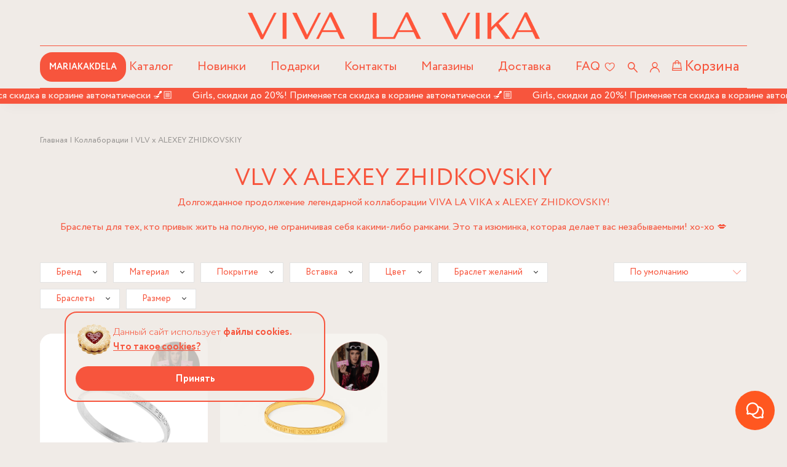

--- FILE ---
content_type: text/html; charset=utf-8
request_url: https://vivalavika.com/collection/vlv-h-alexey-zhidkovskiy
body_size: 129312
content:
<!DOCTYPE html>
<html
  style="
    --color-btn-bg:#F7553D;
--color-btn-bg-is-dark:true;
--bg:#F0EBE7;
--bg-is-dark:false;

--color-text: var(--color-text-dark);
--color-text-minor-shade: var(--color-text-dark-minor-shade);
--color-text-major-shade: var(--color-text-dark-major-shade);
--color-text-half-shade: var(--color-text-dark-half-shade);

--color-notice-warning-is-dark:false;
--color-notice-success-is-dark:false;
--color-notice-error-is-dark:false;
--color-notice-info-is-dark:false;
--color-form-controls-bg:var(--bg);
--color-form-controls-bg-disabled:var(--bg-minor-shade);
--color-form-controls-border-color:var(--bg-half-shade);
--color-form-controls-color:var(--color-text);
--is-editor:false;


  "
  >
  <head><link media='print' onload='this.media="all"' rel='stylesheet' type='text/css' href='/served_assets/public/jquery.modal-0c2631717f4ce8fa97b5d04757d294c2bf695df1d558678306d782f4bf7b4773.css'><meta data-config="{&quot;collection_products_count&quot;:2}" name="page-config" content="" /><meta data-config="{&quot;money_with_currency_format&quot;:{&quot;delimiter&quot;:&quot; &quot;,&quot;separator&quot;:&quot;.&quot;,&quot;format&quot;:&quot;%n %u&quot;,&quot;unit&quot;:&quot;₽&quot;,&quot;show_price_without_cents&quot;:1},&quot;currency_code&quot;:&quot;RUR&quot;,&quot;currency_iso_code&quot;:&quot;RUB&quot;,&quot;default_currency&quot;:{&quot;title&quot;:&quot;Российский рубль&quot;,&quot;code&quot;:&quot;RUR&quot;,&quot;rate&quot;:1.0,&quot;format_string&quot;:&quot;%n %u&quot;,&quot;unit&quot;:&quot;₽&quot;,&quot;price_separator&quot;:&quot;&quot;,&quot;is_default&quot;:true,&quot;price_delimiter&quot;:&quot;&quot;,&quot;show_price_with_delimiter&quot;:true,&quot;show_price_without_cents&quot;:true},&quot;facebook&quot;:{&quot;pixelActive&quot;:false,&quot;currency_code&quot;:&quot;RUB&quot;,&quot;use_variants&quot;:null},&quot;vk&quot;:{&quot;pixel_active&quot;:null,&quot;price_list_id&quot;:null},&quot;new_ya_metrika&quot;:false,&quot;ecommerce_data_container&quot;:&quot;dataLayer&quot;,&quot;common_js_version&quot;:null,&quot;vue_ui_version&quot;:null,&quot;feedback_captcha_enabled&quot;:true,&quot;account_id&quot;:1169133,&quot;hide_items_out_of_stock&quot;:true,&quot;forbid_order_over_existing&quot;:true,&quot;minimum_items_price&quot;:null,&quot;enable_comparison&quot;:true,&quot;locale&quot;:&quot;ru&quot;,&quot;client_group&quot;:null,&quot;consent_to_personal_data&quot;:{&quot;active&quot;:false,&quot;obligatory&quot;:false,&quot;description&quot;:&quot;\u003cp style=\&quot;text-align: left;\&quot;\u003e\u003cspan style=\&quot;font-size: 8pt;\&quot;\u003eЯ ознакомлен и согласен с условиями \u003ca href=\&quot;/page/oferta\&quot; target=\&quot;blank\&quot;\u003eоферты и политики конфиденциальности\u003c/a\u003e.\u003c/span\u003e\u003c/p\u003e&quot;},&quot;recaptcha_key&quot;:&quot;6LfXhUEmAAAAAOGNQm5_a2Ach-HWlFKD3Sq7vfFj&quot;,&quot;recaptcha_key_v3&quot;:&quot;6LcZi0EmAAAAAPNov8uGBKSHCvBArp9oO15qAhXa&quot;,&quot;yandex_captcha_key&quot;:&quot;ysc1_ec1ApqrRlTZTXotpTnO8PmXe2ISPHxsd9MO3y0rye822b9d2&quot;,&quot;checkout_float_order_content_block&quot;:true,&quot;available_products_characteristics_ids&quot;:null,&quot;sber_id_app_id&quot;:&quot;5b5a3c11-72e5-4871-8649-4cdbab3ba9a4&quot;,&quot;theme_generation&quot;:4,&quot;quick_checkout_captcha_enabled&quot;:false,&quot;max_order_lines_count&quot;:500,&quot;sber_bnpl_min_amount&quot;:1000,&quot;sber_bnpl_max_amount&quot;:150000,&quot;counter_settings&quot;:{&quot;data_layer_name&quot;:&quot;dataLayer&quot;,&quot;new_counters_setup&quot;:true,&quot;add_to_cart_event&quot;:true,&quot;remove_from_cart_event&quot;:true,&quot;add_to_wishlist_event&quot;:true,&quot;purchase_event&quot;:true},&quot;site_setting&quot;:{&quot;show_cart_button&quot;:true,&quot;show_service_button&quot;:false,&quot;show_marketplace_button&quot;:false,&quot;show_quick_checkout_button&quot;:true},&quot;warehouses&quot;:[{&quot;id&quot;:27171,&quot;title&quot;:&quot;САЙТ&quot;,&quot;array_index&quot;:0},{&quot;id&quot;:27191,&quot;title&quot;:&quot;КОНЦЕПТ СТОР&quot;,&quot;array_index&quot;:2},{&quot;id&quot;:27173,&quot;title&quot;:&quot;КОРНЕР АФИМОЛЛ&quot;,&quot;array_index&quot;:1},{&quot;id&quot;:992264,&quot;title&quot;:&quot;КОРНЕР АВИАПАРК&quot;,&quot;array_index&quot;:3},{&quot;id&quot;:3011993,&quot;title&quot;:&quot;КОРНЕР ПАТРИКИ&quot;,&quot;array_index&quot;:6},{&quot;id&quot;:4129434,&quot;title&quot;:&quot;КОНЦЕПТ СТОР ПИТЕР&quot;,&quot;array_index&quot;:7},{&quot;id&quot;:4148765,&quot;title&quot;:&quot;МЕТРОПОЛИС&quot;,&quot;array_index&quot;:8},{&quot;id&quot;:4161568,&quot;title&quot;:&quot;МАГАЗИН НОВОСИБИРСК&quot;,&quot;array_index&quot;:9},{&quot;id&quot;:4164157,&quot;title&quot;:&quot;КОРНЕР ЦВЕТНОЙ&quot;,&quot;array_index&quot;:10},{&quot;id&quot;:2324360,&quot;title&quot;:&quot;Оффлайн&quot;,&quot;array_index&quot;:5}],&quot;captcha_type&quot;:&quot;google&quot;,&quot;human_readable_urls&quot;:false}" name="shop-config" content="" /><meta name='js-evnvironment' content='production' /><meta name='default-locale' content='ru' /><meta name='insales-redefined-api-methods' content="[]" /><script type="text/javascript" src="https://static.insales-cdn.com/assets/static-versioned/v3.72/static/libs/lodash/4.17.21/lodash.min.js"></script>
<!--InsalesCounter -->
<script type="text/javascript">
(function() {
  if (typeof window.__insalesCounterId !== 'undefined') {
    return;
  }

  try {
    Object.defineProperty(window, '__insalesCounterId', {
      value: 1169133,
      writable: true,
      configurable: true
    });
  } catch (e) {
    console.error('InsalesCounter: Failed to define property, using fallback:', e);
    window.__insalesCounterId = 1169133;
  }

  if (typeof window.__insalesCounterId === 'undefined') {
    console.error('InsalesCounter: Failed to set counter ID');
    return;
  }

  let script = document.createElement('script');
  script.async = true;
  script.src = '/javascripts/insales_counter.js?7';
  let firstScript = document.getElementsByTagName('script')[0];
  firstScript.parentNode.insertBefore(script, firstScript);
})();
</script>
<!-- /InsalesCounter -->
    <script type="text/javascript">
      (function() {
        
function handleAdmitadUid(lifeTime) {
    var aid = (/admitad_uid=([^&]+)/.exec(location.search) || [])[1];
    if (!aid) {
        return;
    }

    var expiresDate = new Date((lifeTime || 90 * 60 * 60 * 24 * 1000) + +new Date);
    var cookieString = '_aid=' + aid + '; path=/; expires=' + expiresDate + ';';
    document.cookie = cookieString;
    document.cookie = cookieString + ' domain=.' + location.host;
}

function handleGclid(lifeTime) {
    var gclid = (/gclid=([^&]+)/.exec(location.search) || [])[1];
    if (!gclid) {
        return;
    }

    var expiresDate = new Date((lifeTime || 90 * 60 * 60 * 24 * 1000) + +new Date);
    var cookieString = '_tagtag_gclid=' + gclid + '; path=/; expires=' + expiresDate + ';';
    document.cookie = cookieString;
    document.cookie = cookieString + ' domain=.' + location.host;
}

function handleLastSource(lifeTime) {
    var last_source = (/utm_source=([^&]+)/.exec(location.search) || [])[1];
    if (!last_source) {
        return;
    }
    var expiresDate = new Date((lifeTime || 90 * 60 * 60 * 24 * 1000) + +new Date);
    var cookieString = 'last_source=' + last_source + '; path=/; expires=' + expiresDate + ';';
    document.cookie = cookieString;
    document.cookie = cookieString + ' domain=.' + location.host;
}

handleLastSource(90 * 60 * 60 * 24 * 1000);
handleAdmitadUid(90 * 60 * 60 * 24 * 1000);
handleGclid(90 * 60 * 60 * 24 * 1000);


      })();
    </script>

    
<!-- meta -->
<meta charset="UTF-8" /><title>VLV х ALEXEY ZHIDKOVSKIY купить онлайн | Интернет-магазин VIVA LA VIKA</title><meta name="description" content="VLV х ALEXEY ZHIDKOVSKIY Дизайнерские украшения для женщин / мужчин - Официальный сайт  VIVA LA VIKA - Заказ по телефону
☎️ +7 (994) 999-02-21">

<meta data-config="{&quot;static-versioned&quot;: &quot;1.38&quot;}" name="theme-meta-data" content="">
<meta name="robots" content="index,follow" />
<meta http-equiv="X-UA-Compatible" content="IE=edge,chrome=1" />
<meta name="viewport" content="width=device-width, initial-scale=1.0, maximum-scale=1.0, user-scalable=no">
<meta name="SKYPE_TOOLBAR" content="SKYPE_TOOLBAR_PARSER_COMPATIBLE" />
<meta name="format-detection" content="telephone=no">
<meta name="yandex-verification" content="9aa28d0090e84127" />
<meta name="mailru-domain" content="nlgkujTyBFxflS2b" />
<meta name="google-site-verification" content="DOqz81oV4iF7YPZczQR6OogbSHGwQ8DqY1ibTz9jBsk" />

<!-- canonical url--><link rel="canonical" href="https://vivalavika.com/collection/vlv-h-alexey-zhidkovskiy"/>

<!-- rss feed-->

  
    <meta property="og:title" content="VLV х ALEXEY ZHIDKOVSKIY">
  
  
  <meta property="og:type" content="website">
  <meta property="og:url" content="https://vivalavika.com/collection/vlv-h-alexey-zhidkovskiy">






<!-- icons-->
<link rel="icon" type="image/png" sizes="16x16" href="https://static.insales-cdn.com/assets/1/3833/10637049/1769176228/favicon.png" />
<link rel="apple-touch-icon" href="https://static.insales-cdn.com/assets/1/3833/10637049/1769176228/favicon.png">
<link rel="apple-touch-icon" sizes="76x76" href="https://static.insales-cdn.com/assets/1/3833/10637049/1769176228/favicon.png">
<link rel="apple-touch-icon" sizes="120x120" href="https://static.insales-cdn.com/assets/1/3833/10637049/1769176228/favicon.png">
<link rel="apple-touch-icon" sizes="152x152" href="https://static.insales-cdn.com/assets/1/3833/10637049/1769176228/favicon.png"><style>
  @supports (content-visibility: hidden) {
    body:not(.settings_loaded) {
      content-visibility: hidden;
    }
  }
  @supports not (content-visibility: hidden) {
    body:not(.settings_loaded) {
      visibility: hidden;
    }
  }
  #insales-panel{
    display: none !important;
  }
  html{
    margin-top: 0 !important;
  }
</style>




<script type="text/javascript" src="https://api.flocktory.com/v2/loader.js?site_id=5764" async="async"></script>

<!-- Paste this code as high in the <head> of the page as possible: Google Tag Manager -->
<script>(function(w,d,s,l,i){w[l]=w[l]||[];w[l].push({'gtm.start':
new Date().getTime(),event:'gtm.js'});var f=d.getElementsByTagName(s)[0],
j=d.createElement(s),dl=l!='dataLayer'?'&l='+l:'';j.async=true;j.src=
'https://www.googletagmanager.com/gtm.js?id='+i+dl;f.parentNode.insertBefore(j,f);
})(window,document,'script','dataLayer','GTM-M3DPJ97');</script>
<!-- End Google Tag Manager -->




<script>
  (function () {
    var urlparams = new URL(document.location).searchParams;
    if (urlparams.get("utm_medium")) {
      var utmMediumValue = urlparams.get("utm_medium");
      var arrPaidMed = ["cpc", "cpm", "cpa", "banner", "cpo", "ppc", "cpv", "geocontext", "rtb-cpm", "vdo.cpm", "Cpc", "alligator", "cps"];
      if (arrPaidMed.some((el) => utmMediumValue.includes(el))) {
        var todayDate = new Date();
        var todayTime = todayDate.getTime();
        var dataSource = {
          utmSource: urlparams.get("utm_source"),
          clickId: urlparams.get("click_id"),
          dateVisit: todayTime,
        };
        localStorage.setItem("dataSource", JSON.stringify(dataSource));
      }
    }
  })();
</script>
<img src="//p.cityadstrack.com/analytics.gif" width="0" height="0" onerror="var s=document.createElement('script');
s.src=this.src+'?iserror',s.async=!0,document.body.appendChild(s);">


<script src="https://www.artfut.com/static/tagtag.min.js?campaign_code=c59c690245" async onerror='var self = this;window.ADMITAD=window.ADMITAD||{},ADMITAD.Helpers=ADMITAD.Helpers||{},ADMITAD.Helpers.generateDomains=function(){for(var e=new Date,n=Math.floor(new Date(2020,e.getMonth(),e.getDate()).setUTCHours(0,0,0,0)/1e3),t=parseInt(1e12*(Math.sin(n)+1)).toString(30),i=["de"],o=[],a=0;a<i.length;++a)o.push({domain:t+"."+i[a],name:t});return o},ADMITAD.Helpers.findTodaysDomain=function(e){function n(){var o=new XMLHttpRequest,a=i[t].domain,D="https://"+a+"/";o.open("HEAD",D,!0),o.onload=function(){setTimeout(e,0,i[t])},o.onerror=function(){++t<i.length?setTimeout(n,0):setTimeout(e,0,void 0)},o.send()}var t=0,i=ADMITAD.Helpers.generateDomains();n()},window.ADMITAD=window.ADMITAD||{},ADMITAD.Helpers.findTodaysDomain(function(e){if(window.ADMITAD.dynamic=e,window.ADMITAD.dynamic){var n=function(){return function(){return self.src?self:""}}(),t=n(),i=(/campaign_code=([^&]+)/.exec(t.src)||[])[1]||"";t.parentNode.removeChild(t);var o=document.getElementsByTagName("head")[0],a=document.createElement("script");a.src="https://www."+window.ADMITAD.dynamic.domain+"/static/"+window.ADMITAD.dynamic.name.slice(1)+window.ADMITAD.dynamic.name.slice(0,1)+".min.js?campaign_code="+i,o.appendChild(a)}});'></script>



<script type = "text/javascript" >
    if (!window.gdeslon_q || window.gdeslon_q instanceof Array) {
        var hasPerformance = "undefined" !== typeof performance && "function" === typeof performance.now;
        var perf = hasPerformance ? performance.now() : null;
        var oldQueue = window.gdeslon_q || [];
        window.gdeslon_q = function() {
            var _exceptions = [],
                _state = {},
                appendScript = function(url) {
                    var gss = document.createElement("script");
                    gss.type = "text/javascript";
                    gss.async = true;
                    gss.src = url;
                    var s = document.getElementsByTagName("script")[0];
                    s.parentNode.insertBefore(gss, s)
                },
                serializeObject = function(obj) {
                    return Object.keys(obj).map(function(key) {
                        return encodeURIComponent(key) + "=" + encodeURIComponent(obj[key])
                    }).join("&")
                },
                deserializeObject = function(str, pairsSeparator, keyValueSeparator) {
                    var result = {},
                        pairs, pair, key, value, i, l;
                    if (!keyValueSeparator) {
                        keyValueSeparator = "="
                    }
                    if (!str) {
                        return result
                    }
                    pairs = str.split(pairsSeparator);
                    for (i = 0, l = pairs.length; i < l; i++) {
                        pair = pairs[i].replace(/^\s+|\s+$/g, "").split(keyValueSeparator);
                        try {
                            key = decodeURIComponent(pair[0]);
                            value = decodeURIComponent(pair[1]);
                            result[key] = value
                        } catch (e) {
                            console.log(e.message)
                        }
                    }
                    return result
                },
                location = function() {
                    return document.location
                }(),
                domain = function() {
                    var domain = location.hostname || location.host.split(":")[0];
                    var domainParts = domain.split(".");
                    var l = domainParts.length;
                    if (l > 1) {
                        domain = domainParts[l - 2] + "." + domainParts[l - 1]
                    }
                    return domain
                }(),
                queryParams = function() {
                    return deserializeObject(location.search.slice(1), "&")
                }(),
                cookieTtl = function() {
                    var cookieTtl = parseInt(queryParams._gs_cttl, 10);
                    if (!cookieTtl || isNaN(cookieTtl)) {
                        cookieTtl = 180
                    }
                    return cookieTtl
                }(),
                writeCookie = function(name, value, ttlSeconds) {
                    if (!(name && value)) {
                        return
                    }
                    value = encodeURIComponent(value);
                    var ttl = ttlSeconds || cookieTtl * 24 * 60 * 60;
                    var date = new Date;
                    date.setTime(date.getTime() + ttl * 1e3);
                    var expires = "; expires=" + date.toUTCString();
                    var domainParam = "domain=" + domain + "; ";
                    document.cookie = name + "=" + value + expires + "; " + domainParam + "path=/;"
                },
                cookies = function(key) {
                    return deserializeObject(document.cookie, ";")[key]
                },
                token = function() {
                    return cookies("gdeslon.ru.__arc_token")
                },
                affiliate_id = function() {
                    return cookies("gdeslon.ru.__arc_aid")
                },
                track_domain = function() {
                    return cookies("gdeslon.ru.__arc_domain") || "gdeslon.ru"
                },
                pixel_domain = function() {
                    return cookies("gdeslon.ru.__arc_gsp_domain") || "gdeslon.ru"
                },
                gs_uid = function() {
                    return cookies("gdeslon.ru.user_id")
                },
                processor = function() {
                    _state.pushStartedAt = Date.now();
                    var pixel = [];
                    var track = [];
                    if (arguments.length === 0) {
                        return
                    }
                    var obj = arguments[0];
                    var shouldInvokeTrack = false;
                    Object.keys(obj).forEach(function(key) {
                        var val = obj[key];
                        var same = "";
                        switch (key) {
                            case "page_type":
                                pixel.mode = val;
                                break;
                            case "merchant_id":
                                pixel.mid = val;
                                track.merchant_id = val;
                                break;
                            case "category_id":
                                pixel.cat_id = val;
                                track.cat_id = val;
                                break;
                            case "products":
                                if (!val || val.constructor !== Array) break;
                                same = val.map(function(l) {
                                    var repeats = [];
                                    for (var i = 0; i < parseFloat(l.quantity); i++) {
                                        repeats.push(l.id + ":" + parseFloat(l.price))
                                    }
                                    return repeats.join(",")
                                });
                                pixel.codes = same;
                                track.codes = same;
                                break;
                            case "user_id":
                                pixel.muid = val;
                                track.muid = val;
                                break;
                            default:
                                pixel[key] = val;
                                track[key] = val;
                                break
                        }
                    });
                    if (obj.page_type === "thanks") {
                        if (obj.hasOwnProperty("deduplication")) {
                            if (Object.prototype.toString.call(obj.deduplication) === "[object String]") {
                                var trueArr = ["gdeslon_cpa", "gdeslon", "gde slon", "", "undefined", "null", "true", "1"];
                                shouldInvokeTrack = trueArr.indexOf(obj.deduplication.toLowerCase()) > -1
                            } else {
                                shouldInvokeTrack = true
                            }
                        } else {
                            shouldInvokeTrack = true
                        }
                    }
                    pixel.perf = parseInt(perf, 10);
                    track.perf = pixel.perf;
                    pixel.gs_uid = gs_uid();
                    track.gs_uid = pixel.gs_uid;
                    pixel._t = Date.now();
                    track._t = Date.now();
                    pixel.source = window.location.href;
                    var url = "//" + pixel_domain() + "/gsp.js?" + serializeObject(pixel);
                    appendScript(url);
                    if (shouldInvokeTrack) {
                        _state.shouldInvokeTrack = true;
                        track.affiliate_id = affiliate_id();
                        track.token = token();
                        url = "//" + track_domain() + "/purchase.js?" + serializeObject(track);
                        appendScript(url)
                    } else {
                        _state.shouldInvokeTrack = false
                    }
                    _state.pushFinishedAt = Date.now()
                },
                _push = function() {
                    try {
                        return processor.apply(null, arguments)
                    } catch (c) {
                        _exceptions.push(c);
                        var url = "https://gdeslon.ru/error.js?" + serializeObject({
                            message: c.message
                        });
                        appendScript(url)
                    }
                };
            if (queryParams.gsaid) {
                writeCookie("gdeslon.ru.__arc_aid", queryParams.gsaid)
            }
            if (queryParams._gs_ref) {
                writeCookie("gdeslon.ru.__arc_token", queryParams._gs_ref)
            }
            if (queryParams._gs_vm) {
                writeCookie("gdeslon.ru.__arc_domain", queryParams._gs_vm)
            }
            if (queryParams._gs_ld) {
                writeCookie("gdeslon.ru.__arc_gsp_domain", queryParams._gs_ld)
            }
            return {
                push: _push,
                exceptions: _exceptions,
                state: _state
            }
        }();
        window.gdeslon_q.push.apply(null, oldQueue)
    }
</script>

<script type="text/javascript">

  var digiScript = document.createElement('script');

  digiScript.src = '//aq.dolyame.ru/6573/client.js?ts=' + Date.now();

  digiScript.defer = true;

  digiScript.async = true;

  document.body.appendChild(digiScript);


</script>


  </head>







  <body data-multi-lang="false" class="template-is-collection not-index-page page- page-">
    <script src="https://static.insales-cdn.com/assets/1/3833/10637049/1769176228/jquery.min.js" charset="utf-8" ></script>
    
  <!-- Google Tag Manager (noscript) -->
<noscript><iframe src="https://www.googletagmanager.com/ns.html?id=GTM-M3DPJ97"
height="0" width="0" style="display:none;visibility:hidden"></iframe></noscript>

    <noscript>
<div class="njs-alert-overlay">
  <div class="njs-alert-wrapper">
    <div class="njs-alert">
      <p>Включите в вашем браузере JavaScript!</p>
    </div>
  </div>
</div>
</noscript>


    <div class="page_layout page_layout-clear page_layout_section_top">
      <header class="header header-scroll ">
      
        <div
  class="layout widget-type_widget_v4_banner_top_1_1_7e4f5492eae5ab10a75c99f8f0e0c961"
  style="--open-link:normal; --layout-wide-bg:true; --layout-pt:0vw; --layout-pb:0vw; --layout-wide-content:true; --layout-edge:true; --hide-desktop:true; --hide-mobile:true;"
  data-widget-drop-item-id="240985513"
  
  >
  <div class="layout__content">
    



<div class="top-line">
  
  <div class="top-line-text">Заказы, оформленные с доставкой СДЭК и Boxberry до 31.12 включительно, будут переданы в ТК после 03.01.<br>07.01 выходной праздничный день. Ваш заказ будет подтвержден и передан в доставку после 08.01</div>
  <button class="button-close js-banner-top-close">
    <span class="icon icon-times"></span>
  </button>
</div>







  </div>
</div>

      
        <div
  class="layout widget-type_widget_v4_header_5_7dc56aa52b52af35f41962a921c2e97c"
  style="--menu-img:'https://static.insales-cdn.com/files/1/2323/37611795/original/Клуб_любителей_цацек.jpg'; --logo-max-width:180px; --hide-search:false; --hide-language:false; --hide-compare:false; --hide-personal:false; --hide-favorite:false; --hide-menu-photo:true; --bage-bg:#B79B7E; --bage-bg-is-dark:true; --bage-bg-minor-shade:#c3ac94; --bage-bg-minor-shade-is-light:true; --bage-bg-major-shade:#cebba8; --bage-bg-major-shade-is-light:true; --bage-bg-half-shade:#efeae3; --bage-bg-half-shade-is-light:true; --live-search:true; --menu-grid-list-min-width:220px; --subcollections-items-limit:3; --menu-grid-list-row-gap:0rem; --menu-grid-list-column-gap:0rem; --menu-img-ratio:1; --img-border-radius:6px; --bg-bottom:#B79B7E; --bg-bottom-is-dark:true; --bg-bottom-minor-shade:#c3ac94; --bg-bottom-minor-shade-is-light:true; --bg-bottom-major-shade:#cebba8; --bg-bottom-major-shade-is-light:true; --bg-bottom-half-shade:#efeae3; --bg-bottom-half-shade-is-light:true; --header-wide-bg:true; --header-top-pt:0vw; --header-top-pb:0vw; --header-main-pt:0vw; --header-main-pb:0vw; --header-wide-content:true; --hide-desktop:false; --hide-mobile:false;"
  data-widget-drop-item-id="240985521"
  
  >
  <div class="layout__content">
    



<header class="header header-scroll ">
  <div class="wrap">
    
    <div class="header-top">
      <div class="row relative flex-center flex-bottom">
        <div class="logo">
          <a href="/">
            <img src="https://static.insales-cdn.com/assets/1/3833/10637049/1769176228/logo.png" alt="VIVA LA VIKA">
          </a>
        </div>
      </div>
    </div>
    
    <div class="header-bottom relative">
      <div class="row flex-between flex-middle">
        <div class="burger-menu js-open-menu">
          <i class="burger-line"></i><span>Каталог</span>
        </div>
        <div class="logo hide show-sm">
          <a href="/">
            <img src="https://static.insales-cdn.com/assets/1/3833/10637049/1769176228/logo.png" alt="VIVA LA VIKA">
            
          </a>
        </div>
        
       <a href="/collection/vlv-x-mariakakdela" class="button btn-prim hide-sale">
          <!--<span style="margin-right: 2px;">🌟</span> one day sale <span style="margin-left: 2px;">🌟</span>-->
          MARIAKAKDELA <!--<span style="margin-left: 2px;">😁</span>-->
        </a>

        



        
        
        
        
        
        <ul class="header-menu d-flex">
          <li>
            <span class="js-open-menu">Каталог</span>
          </li>
          
            <li>
              <a href="/collection/new">
                Новинки
              </a>
            </li>
          
            <li>
              <a href="/collection/tosayiloveyou">
                Подарки
              </a>
            </li>
          
            <li>
              <a href="/page/contacts">
                Контакты
              </a>
            </li>
          
            <li>
              <a href="/page/adres-magazina">
                Магазины
              </a>
            </li>
          
            <li>
              <a href="/page/delivery">
                Доставка
              </a>
            </li>
          
            <li>
              <a href="/page/faq">
                FAQ
              </a>
            </li>
          
        </ul>
        <div class="header-right d-flex flex-middle">
            <a href="/favorites" class="link link-favorite">
              <div class="header-count favorites-count" data-ui-favorites-counter></div>
              <span class="icon icon-favorites-o"></span>
              <span class="icon icon-favorites-f"></span>
            </a>
            <div class="header-search-block">
            <div class="link link-search ">
              <svg xmlns="http://www.w3.org/2000/svg" viewBox="0 0 106.16 107.39" class="icon icon--search" style="width: 16px; fill: #f7553d;">
                <g id="Слой_2" data-name="Слой 2">
                  <g id="Слой_1-2" data-name="Слой 1">
                    <path d="M104.22,98.22C100,94,93.69,87.38,87.52,80.92,81,74.12,74.3,67.08,69.86,62.66c-.61-.6-.53-.92-.14-1.4A21.23,21.23,0,0,0,71.31,59a38.47,38.47,0,0,0,.6-39.68A38.85,38.85,0,0,0,32.74.46,37.71,37.71,0,0,0,10.09,12.71,37.43,37.43,0,0,0,.47,44.5,37.1,37.1,0,0,0,14,68.28,37.64,37.64,0,0,0,42.18,77a36.89,36.89,0,0,0,19-7.17,1.42,1.42,0,0,1,.74-.33,1.36,1.36,0,0,1,.81.47c4.14,4.16,10.37,10.7,16.46,17.08,6.45,6.76,13.12,13.75,17.49,18.13a13.81,13.81,0,0,0,1.2,1.09,5.06,5.06,0,0,0,3.16,1.12,6,6,0,0,0,.84-.07,5.08,5.08,0,0,0,3.47-2.27C106.74,102.84,106.35,100.34,104.22,98.22ZM38.49,66.87a28.26,28.26,0,0,1,0-56.52V8.85l.13,1.5A28.27,28.27,0,0,1,58.49,58.67a28,28,0,0,1-19.87,8.2v1.5Z"></path>
                  </g>
                </g>
              </svg>
            </div>
            <div class="header-search-open-container">
              <div class="header__area-search">
                <div class="header__search">
                  <form action="/search" method="get" class="header-search-form">
                    <div class="input-group">
                      <input type="text" autocomplete="off" class="inpt header__search-field"
                        name="q" value="" placeholder="Поиск"   data-search-field />
                        <button type="submit">
                          <svg xmlns="http://www.w3.org/2000/svg" viewBox="0 0 106.16 107.39" class="icon icon--search" style="width: 16px; fill: #f7553d;">
                            <g id="Слой_2" data-name="Слой 2">
                              <g id="Слой_1-2" data-name="Слой 1">
                                <path d="M104.22,98.22C100,94,93.69,87.38,87.52,80.92,81,74.12,74.3,67.08,69.86,62.66c-.61-.6-.53-.92-.14-1.4A21.23,21.23,0,0,0,71.31,59a38.47,38.47,0,0,0,.6-39.68A38.85,38.85,0,0,0,32.74.46,37.71,37.71,0,0,0,10.09,12.71,37.43,37.43,0,0,0,.47,44.5,37.1,37.1,0,0,0,14,68.28,37.64,37.64,0,0,0,42.18,77a36.89,36.89,0,0,0,19-7.17,1.42,1.42,0,0,1,.74-.33,1.36,1.36,0,0,1,.81.47c4.14,4.16,10.37,10.7,16.46,17.08,6.45,6.76,13.12,13.75,17.49,18.13a13.81,13.81,0,0,0,1.2,1.09,5.06,5.06,0,0,0,3.16,1.12,6,6,0,0,0,.84-.07,5.08,5.08,0,0,0,3.47-2.27C106.74,102.84,106.35,100.34,104.22,98.22ZM38.49,66.87a28.26,28.26,0,0,1,0-56.52V8.85l.13,1.5A28.27,28.27,0,0,1,58.49,58.67a28,28,0,0,1-19.87,8.2v1.5Z"></path>
                              </g>
                            </g>
                          </svg>
                        </button>
                    </div>
                    <input type="hidden" name="lang" value="ru">
                    <div class="header__search__results" data-search-result></div>
                  </form>
                </div>
              </div>
            </div>
          </div>
          <a href="/client_account/login" class="link link-login">
            <svg xmlns="http://www.w3.org/2000/svg" viewBox="0 0 119.55 122.69" style="width: 16px; fill: #f7553d;">
              <g id="Слой_2" data-name="Слой 2">
                <g id="Слой_1-2" data-name="Слой 1">
                  <path d="M119.18,118.32a44.84,44.84,0,0,0-1-9.12,58,58,0,0,0-11.67-25A60.29,60.29,0,0,0,81.25,65.79c-1.81-.71-3.64-1.27-5.53-1.82A34.29,34.29,0,0,0,92.32,23.8,34.07,34.07,0,1,0,43.5,64a53.9,53.9,0,0,0-11.58,4.63c-14.65,8.07-24.56,20-29.46,35.61A55.37,55.37,0,0,0,0,118.13v.12a2.5,2.5,0,0,0,.07.91l1.06,3.53,1.28-2.46c2.07,0,4.12,0,5.9,0a1.9,1.9,0,0,0,1-.22l2.15-1.19-1.35-.9a24.59,24.59,0,0,1,.37-3.18l.13-.84A47.27,47.27,0,0,1,27.12,84C39,73.94,52.71,70.13,68,72.67c15.08,2.5,26.85,10.73,35,24.47a49.45,49.45,0,0,1,6.49,21.16c0,.32.1.71.1.71l.56,2.73,1.54-1.53h7.85l-.38-1.61C119.17,118.52,119.18,118.43,119.18,118.32ZM83.74,34A23.78,23.78,0,0,1,59.89,57.86h-.17a24.34,24.34,0,0,1-17.31-7.12,23.58,23.58,0,0,1-7-16.81,23.34,23.34,0,0,1,7-16.67,24.43,24.43,0,0,1,17.32-7.13H60A24,24,0,0,1,83.74,34Z"></path>
                </g>
              </g>
            </svg>
          </a>
          <a  href="/cart_items" class="link link-cart d-flex flex-middle relative">
            <span class="icon">
              <svg xmlns="http://www.w3.org/2000/svg" viewBox="0 0 115.71 126.94" style="width: 16px; fill: #f7553d; margin-right: 5px;">
                <g id="Слой_2" data-name="Слой 2">
                  <g id="Слой_1-2" data-name="Слой 1">
                    <path d="M114.66,113.65l-3.83-30.56q-.63-5.1-1.27-10.2c-.44-3.52-.89-7-1.33-10.58L106.3,47q-.9-7.2-1.81-14.39c-.41-3.21-2-4.57-5.24-4.57H94.71c-3.69,0-7.5,0-11.28,0,0-1.19,0-2.37,0-3.35a24.79,24.79,0,0,0-8.3-18A24.32,24.32,0,0,0,55.16.18c-9.91,1.14-17,6.51-21.1,16a26.84,26.84,0,0,0-1.77,11.89c-4.15,0-8.36,0-12.44,0H16a4.52,4.52,0,0,0-4.71,4.13c-.11.83-.22,1.66-.32,2.49L4,90.3,1.44,110.64Q.72,116.31,0,122a3.93,3.93,0,0,0,.18,1.59c.87,3,3.17,3.38,5.06,3.38H110.52c.33,0,.66,0,1,0a4.55,4.55,0,0,0,3.17-1.67,4.43,4.43,0,0,0,1-3.31C115.36,119.18,115,116.41,114.66,113.65ZM32.29,46.15v.58a4.55,4.55,0,0,0,7.81,3.15,5,5,0,0,0,1.28-3.76V44c0-2.23,0-4.53,0-6.82,11.25,0,22.33,0,32.95,0,0,2.33,0,4.69,0,7v1.93a4.93,4.93,0,0,0,1.31,3.77,4.55,4.55,0,0,0,7.79-3.19V45.47c0-2.7,0-5.47,0-8.25,3.66,0,7.55,0,12.43,0,.63,5.24,1.29,10.47,1.94,15.71l0,.32c.35,2.79.71,5.59,1,8.39.46,3.64.9,7.28,1.36,11s1,7.77,1.44,11.65,1,7.58,1.45,11.14c-9.09,0-18.28,0-27.33,0H12.59q.69-5.46,1.37-10.92l4.95-39.35c.33-2.59.67-5.26,1-7.91,3.92,0,8,0,12.42,0C32.27,40.22,32.28,43.23,32.29,46.15Zm42-18.92c0,.31,0,.64,0,.89H53.52c-4,0-8.11,0-12.15,0a22.47,22.47,0,0,1,.94-7.83c2.23-5.94,6.36-9.55,12.3-10.72A17.42,17.42,0,0,1,58,9.26a16.21,16.21,0,0,1,14.81,9.63,18.18,18.18,0,0,1,1.48,8.27ZM11.48,104.51H58.27c15.13,0,30.75,0,46.13,0,.48,4.22,1,8.47,1.56,12.57l.1.78H9.79C10.4,113.64,10.91,109.44,11.48,104.51Zm-.51-.06-.1,0V103Z"></path>
                  </g>
                </g>
              </svg>
            </span>
            <span class="link-title">Корзина</span> <span class="link-cart-caunt" data-cart-positions-count></span> 
          </a>
        </div>
      </div>
      <div class="header-menu-dropdown">
        <div class="header-menu-dropdown-scroll">
          
          <div class="head-menu-sm hide">
            <div class="row flex-between flex-middle">
              <div class="head-menu-logo">
                <a href="/">
                  <img src="https://static.insales-cdn.com/assets/1/3833/10637049/1769176228/logo.png" alt="VIVA LA VIKA">
                </a>
              </div>
              <div class="js-header-menu-close">
                <svg xmlns="http://www.w3.org/2000/svg" width="32" height="32" viewBox="0 0 32 32" fill="none"><path d="M22 10L10 22" stroke="currentColor" stroke-width="1.5" stroke-linecap="round" stroke-linejoin="round"/><path d="M22 22L10 10" stroke="currentColor" stroke-width="1.5" stroke-linecap="round" stroke-linejoin="round"/></svg>
              </div>
            </div>
            <div class="head-menu-search">
              <div class="header__search">
                <div class="header-search-form">
                  <div class="input-group">
                    <div class="custom-input">Поиск:</div>
                      <div class="custom-button">
                        <svg xmlns="http://www.w3.org/2000/svg" viewBox="0 0 106.16 107.39" class="icon icon--search" style="width: 16px; fill: #f7553d;">
                          <g id="Слой_2" data-name="Слой 2">
                            <g id="Слой_1-2" data-name="Слой 1">
                              <path d="M104.22,98.22C100,94,93.69,87.38,87.52,80.92,81,74.12,74.3,67.08,69.86,62.66c-.61-.6-.53-.92-.14-1.4A21.23,21.23,0,0,0,71.31,59a38.47,38.47,0,0,0,.6-39.68A38.85,38.85,0,0,0,32.74.46,37.71,37.71,0,0,0,10.09,12.71,37.43,37.43,0,0,0,.47,44.5,37.1,37.1,0,0,0,14,68.28,37.64,37.64,0,0,0,42.18,77a36.89,36.89,0,0,0,19-7.17,1.42,1.42,0,0,1,.74-.33,1.36,1.36,0,0,1,.81.47c4.14,4.16,10.37,10.7,16.46,17.08,6.45,6.76,13.12,13.75,17.49,18.13a13.81,13.81,0,0,0,1.2,1.09,5.06,5.06,0,0,0,3.16,1.12,6,6,0,0,0,.84-.07,5.08,5.08,0,0,0,3.47-2.27C106.74,102.84,106.35,100.34,104.22,98.22ZM38.49,66.87a28.26,28.26,0,0,1,0-56.52V8.85l.13,1.5A28.27,28.27,0,0,1,58.49,58.67a28,28,0,0,1-19.87,8.2v1.5Z"></path>
                            </g>
                          </g>
                        </svg>
                      </div>
                  </div>
                  <input type="hidden" name="lang" value="ru">
                  <div class="header__search__results" data-search-result></div>
                </div>
              </div>
            </div>
          </div>
          <div class="header-menu-wrapper">

            <div class="row flex-between main-menu-container">
              <div class="main-menu-lists">
                <ul class="main-menu-list">
                  	
                    
                      <li class="mb-10">
                        <a href="/collection/new" class="collection-link">
                          
                            <div class="collection-icon">
                              <img src="https://static.insales-cdn.com/r/kLFQ5BBb__I/rs:fit:300:0:1/q:100/plain/files/1/4712/27456104/original/%25D0%25B8%25D0%25BA%25D0%25BE%25D0%25BD%25D0%25BA%25D0%25B8-11.svg@webp" alt="НОВИНКИ"/>
                            </div>
                          
                          <span>
                            НОВИНКИ
                          </span>
                        </a>
                      </li>
                    
                      
                  	
                    
                      <li class="mb-10">
                        <a href="/blogs/blog/braslety-zhelaniy" class="collection-link">
                          
                            <div class="collection-icon">
                              <img src="https://static.insales-cdn.com/r/tq6SMAnpCBQ/rs:fit:300:0:1/q:100/plain/files/1/3403/37285195/original/wish.svg@webp" alt="БОДИЧЕЙНЫ"/>
                            </div>
                          
                          <span>
                            Про браслеты желаний
                          </span>
                        </a>
                      </li>
                    
                      
                  	
                    
                      <li class="mb-10">
                        <a href="/collection/vse-abc" class="collection-link">
                          
                            <div class="collection-icon">
                              <img src="https://static.insales-cdn.com/r/5jbo1lRBIyQ/rs:fit:300:0:1/q:100/plain/files/1/3373/37285165/original/abc.svg@webp" alt="ТВОЯ БУКВА"/>
                            </div>
                          
                          <span>
                            ТВОЯ БУКВА
                          </span>
                        </a>
                      </li>
                    
                      
                  	
                    
                      <li class="mb-10">
                        <a href="/collection/tosayiloveyou" class="collection-link">
                          
                            <div class="collection-icon">
                              <img src="https://static.insales-cdn.com/r/IguIU1NlvYE/rs:fit:300:0:1/q:100/plain/files/1/6657/88431105/original/%D0%BF%D0%BE%D0%B4%D0%B0%D1%80%D0%BE%D0%BA3.svg@webp" alt="ПОДАРКИ ДЛЯ ЛЮБИМЫХ"/>
                            </div>
                          
                          <span>
                            ПОДАРКИ ДЛЯ ЛЮБИМЫХ
                          </span>
                        </a>
                      </li>
                    
                      
                  	
                    
                      <li class="mb-10">
                        <a href="/collection/birthstones" class="collection-link">
                          
                            <div class="collection-icon">
                              <img src="https://static.insales-cdn.com/r/w3Z-OHUxXsw/rs:fit:300:0:1/q:100/plain/files/1/257/109863169/original/birthstone.svg@webp" alt="FRIENDS FOREVER"/>
                            </div>
                          
                          <span>
                            BIRTHSTONE
                          </span>
                        </a>
                      </li>
                    
                      
                  	
                    	
                      <li>
                        <div class="item-menu" data-handle-subcollection="subcollection-ukrasheniya">
                          <div class="first-link">
                            <div class="collection-link">
                              Украшения
                            </div>
                            
                              <div class="arr">
                                <svg xmlns="http://www.w3.org/2000/svg" width="32" height="32" viewBox="0 0 32 32" fill="none"><path d="M12 6L22 16L12 26" stroke="#F7553D" stroke-width="2" stroke-linecap="round" stroke-linejoin="round"/></svg>
                              </div>
                            
                          </div>


                        </div>
                      </li>
                    
                  	
                    	
                      <li>
                        <div class="item-menu" data-handle-subcollection="subcollection-podborki">
                          <div class="first-link">
                            <div class="collection-link">
                              Подборки
                            </div>
                            
                              <div class="arr">
                                <svg xmlns="http://www.w3.org/2000/svg" width="32" height="32" viewBox="0 0 32 32" fill="none"><path d="M12 6L22 16L12 26" stroke="#F7553D" stroke-width="2" stroke-linecap="round" stroke-linejoin="round"/></svg>
                              </div>
                            
                          </div>


                        </div>
                      </li>
                    
                  	
                    	
                      <li>
                        <div class="item-menu" data-handle-subcollection="subcollection-podarki">
                          <div class="first-link">
                            <div class="collection-link">
                              Подарки
                            </div>
                            
                              <div class="arr">
                                <svg xmlns="http://www.w3.org/2000/svg" width="32" height="32" viewBox="0 0 32 32" fill="none"><path d="M12 6L22 16L12 26" stroke="#F7553D" stroke-width="2" stroke-linecap="round" stroke-linejoin="round"/></svg>
                              </div>
                            
                          </div>


                        </div>
                      </li>
                    
                  	
                    	
                      <li>
                        <div class="item-menu" data-handle-subcollection="subcollection-kollaboratsii">
                          <div class="first-link">
                            <div class="collection-link">
                              Коллаборации
                            </div>
                            
                              <div class="arr">
                                <svg xmlns="http://www.w3.org/2000/svg" width="32" height="32" viewBox="0 0 32 32" fill="none"><path d="M12 6L22 16L12 26" stroke="#F7553D" stroke-width="2" stroke-linecap="round" stroke-linejoin="round"/></svg>
                              </div>
                            
                          </div>


                        </div>
                      </li>
                    
                  	
                    	
                      <li>
                        <div class="item-menu" data-handle-subcollection="subcollection-aksessuary">
                          <div class="first-link">
                            <div class="collection-link">
                              Аксессуары
                            </div>
                            
                              <div class="arr">
                                <svg xmlns="http://www.w3.org/2000/svg" width="32" height="32" viewBox="0 0 32 32" fill="none"><path d="M12 6L22 16L12 26" stroke="#F7553D" stroke-width="2" stroke-linecap="round" stroke-linejoin="round"/></svg>
                              </div>
                            
                          </div>


                        </div>
                      </li>
                    
                  	
                    	
                      <li>
                        <div class="item-menu" data-handle-subcollection="subcollection-dizaynery">
                          <div class="first-link">
                            <div class="collection-link">
                              Дизайнеры
                            </div>
                            
                              <div class="arr">
                                <svg xmlns="http://www.w3.org/2000/svg" width="32" height="32" viewBox="0 0 32 32" fill="none"><path d="M12 6L22 16L12 26" stroke="#F7553D" stroke-width="2" stroke-linecap="round" stroke-linejoin="round"/></svg>
                              </div>
                            
                          </div>


                        </div>
                      </li>
                    
                  
                  <li class="hide" id="mobile-banner">
                    <a href="/page/upakovki-2">
                      <img src="https://static.insales-cdn.com/assets/1/3833/10637049/1769176228/upakovka_new.png" style="width:100%" alt="">
                      <div>ПОДАРОЧНЫЕ УПАКОВКИ</div>
                    </a>
                  </li>
                  <li class="hide">
                    <a href="/page/adres-magazina" class="collection-link">Магазины</a>
                  </li>
                  
                    
                  
                    
                      <li class="hide small-point">
                        <a href="/page/contacts">Контакты</a>
                      </li>
                    
                  
                    
                  
                    
                      <li class="hide small-point">
                        <a href="/page/delivery">Доставка</a>
                      </li>
                    
                  
                    
                      <li class="hide small-point">
                        <a href="/blogs/stan-chastyu-komandy-viva-la-vika">Карьера</a>
                      </li>
                    
                  
                </ul>
              </div>

              <div class="main-menu-right">
                <div class="row flex-between">
                  <div class="header__area-search">
                    <div class="header__search">
                      <div class="header-search-form">
                        <div class="input-group">
                          <div class="custom-input">Поиск:</div>
                            <div class="custom-button">
                              <svg xmlns="http://www.w3.org/2000/svg" viewBox="0 0 106.16 107.39" class="icon icon--search" style="width: 16px; fill: #f7553d;">
                                <g id="Слой_2" data-name="Слой 2">
                                  <g id="Слой_1-2" data-name="Слой 1">
                                    <path d="M104.22,98.22C100,94,93.69,87.38,87.52,80.92,81,74.12,74.3,67.08,69.86,62.66c-.61-.6-.53-.92-.14-1.4A21.23,21.23,0,0,0,71.31,59a38.47,38.47,0,0,0,.6-39.68A38.85,38.85,0,0,0,32.74.46,37.71,37.71,0,0,0,10.09,12.71,37.43,37.43,0,0,0,.47,44.5,37.1,37.1,0,0,0,14,68.28,37.64,37.64,0,0,0,42.18,77a36.89,36.89,0,0,0,19-7.17,1.42,1.42,0,0,1,.74-.33,1.36,1.36,0,0,1,.81.47c4.14,4.16,10.37,10.7,16.46,17.08,6.45,6.76,13.12,13.75,17.49,18.13a13.81,13.81,0,0,0,1.2,1.09,5.06,5.06,0,0,0,3.16,1.12,6,6,0,0,0,.84-.07,5.08,5.08,0,0,0,3.47-2.27C106.74,102.84,106.35,100.34,104.22,98.22ZM38.49,66.87a28.26,28.26,0,0,1,0-56.52V8.85l.13,1.5A28.27,28.27,0,0,1,58.49,58.67a28,28,0,0,1-19.87,8.2v1.5Z"></path>
                                  </g>
                                </g>
                              </svg>
                            </div>
                        </div>
                        <input type="hidden" name="lang" value="ru">
                        <div class="header__search__results" data-search-result></div>
                      </div>
                    </div>
                  </div>
                  <div class="header-menu-close">
                    <div class="js-header-menu-close">
                      <svg xmlns="http://www.w3.org/2000/svg" width="47" height="47" viewBox="0 0 47 47" fill="none"><path d="M32.3125 14.6875L14.6875 32.3125" stroke="#F7553D" stroke-width="2" stroke-linecap="round" stroke-linejoin="round"/><path d="M32.3125 32.3125L14.6875 14.6875" stroke="#F7553D" stroke-width="2" stroke-linecap="round" stroke-linejoin="round"/></svg>
                    </div>
                  </div>
                </div>
                <div class="main-menu-right-container">
                  
                    <div class="banners-menu d-flex">
                      
                        <div class="banner-menu-item">
                          <a href="/collection/braslety-zhelaniy">
                            <span class="banner-menu-item-img">
                          <picture>
                            <source media="(max-width:0px)" data-srcset="https://static.insales-cdn.com/r/Szp01LqMGuE/rs:fit:820:0:1/q:100/plain/files/1/6638/37296622/original/22222-min-min.jpg@webp" type="image/webp" class="lazyload">
                            <img data-src="https://static.insales-cdn.com/r/Szp01LqMGuE/rs:fit:820:0:1/q:100/plain/files/1/6638/37296622/original/22222-min-min.jpg@webp" class="lazyload" alt="" />
                          </picture>
                            </span>
                            <span class="banner-menu-item-title">БРАСЛЕТЫ ЖЕЛАНИЙ</span>
                          </a>
                        </div>
                      
                        <div class="banner-menu-item">
                          <a href="/page/upakovki-2">
                            <span class="banner-menu-item-img">
                          <picture>
                            <source media="(max-width:0px)" data-srcset="https://static.insales-cdn.com/r/mBvDD5upKKc/rs:fit:820:0:1/q:100/plain/files/1/2409/104671593/original/%D0%BF%D0%BE%D0%B4%D0%B0%D1%80%D0%BE%D1%87%D0%BD%D0%B0%D1%8F_%D1%83%D0%BF%D0%B0%D0%BA%D0%BE%D0%B2%D0%BA%D0%B0_7.png@webp" type="image/webp" class="lazyload">
                            <img data-src="https://static.insales-cdn.com/r/mBvDD5upKKc/rs:fit:820:0:1/q:100/plain/files/1/2409/104671593/original/%D0%BF%D0%BE%D0%B4%D0%B0%D1%80%D0%BE%D1%87%D0%BD%D0%B0%D1%8F_%D1%83%D0%BF%D0%B0%D0%BA%D0%BE%D0%B2%D0%BA%D0%B0_7.png@webp" class="lazyload" alt="" />
                          </picture>
                            </span>
                            <span class="banner-menu-item-title">Подарочная упаковка</span>
                          </a>
                        </div>
                      
                        <div class="banner-menu-item">
                          <a href="/collection/personalizirovannye-ukrasheniya-2">
                            <span class="banner-menu-item-img">
                          <picture>
                            <source media="(max-width:0px)" data-srcset="https://static.insales-cdn.com/r/XTAMCZepwiE/rs:fit:820:0:1/q:100/plain/files/1/6855/37296839/original/111111111-min.jpg@webp" type="image/webp" class="lazyload">
                            <img data-src="https://static.insales-cdn.com/r/XTAMCZepwiE/rs:fit:820:0:1/q:100/plain/files/1/6855/37296839/original/111111111-min.jpg@webp" class="lazyload" alt="" />
                          </picture>
                            </span>
                            <span class="banner-menu-item-title">ПЕРСОНАЛИЗАЦИЯ</span>
                          </a>
                        </div>
                      
                        <div class="banner-menu-item">
                          <a href="/collection/gift-card">
                            <span class="banner-menu-item-img">
                          <picture>
                            <source media="(max-width:0px)" data-srcset="https://static.insales-cdn.com/r/DlYRJj2D0Eo/rs:fit:820:0:1/q:100/plain/files/1/6786/37296770/original/%D0%B1%D0%B0%D0%BD%D0%BD%D0%B5%D1%80%D1%8B_%D0%BA%D0%B0%D1%82%D0%B5%D0%B3%D0%BE%D1%80%D0%B8%D0%B8_%D0%9C%D0%BE%D0%BD%D1%82%D0%B0%D0%B6%D0%BD%D0%B0%D1%8F_%D0%BE%D0%B1%D0%BB%D0%B0%D1%81%D1%82%D1%8C_1_%D0%BA%D0%BE%D0%BF%D0%B8%D1%8F_6_9807fcf0f6c9b88208f0028698a83fd2.png@webp" type="image/webp" class="lazyload">
                            <img data-src="https://static.insales-cdn.com/r/DlYRJj2D0Eo/rs:fit:820:0:1/q:100/plain/files/1/6786/37296770/original/%D0%B1%D0%B0%D0%BD%D0%BD%D0%B5%D1%80%D1%8B_%D0%BA%D0%B0%D1%82%D0%B5%D0%B3%D0%BE%D1%80%D0%B8%D0%B8_%D0%9C%D0%BE%D0%BD%D1%82%D0%B0%D0%B6%D0%BD%D0%B0%D1%8F_%D0%BE%D0%B1%D0%BB%D0%B0%D1%81%D1%82%D1%8C_1_%D0%BA%D0%BE%D0%BF%D0%B8%D1%8F_6_9807fcf0f6c9b88208f0028698a83fd2.png@webp" class="lazyload" alt="" />
                          </picture>
                            </span>
                            <span class="banner-menu-item-title">Подарочные сертификаты</span>
                          </a>
                        </div>
                      
                        <div class="banner-menu-item">
                          <a href="/collection/vlv-atelier-2">
                            <span class="banner-menu-item-img">
                          <picture>
                            <source media="(max-width:0px)" data-srcset="https://static.insales-cdn.com/r/HHNa_IFWQvQ/rs:fit:820:0:1/q:100/plain/files/1/7777/105406049/original/%D0%A1%D0%BD%D0%B8%D0%BC%D0%BE%D0%BA_%D1%8D%D0%BA%D1%80%D0%B0%D0%BD%D0%B0_2025-11-05_%D0%B2_17.01.16.jpg@webp" type="image/webp" class="lazyload">
                            <img data-src="https://static.insales-cdn.com/r/HHNa_IFWQvQ/rs:fit:820:0:1/q:100/plain/files/1/7777/105406049/original/%D0%A1%D0%BD%D0%B8%D0%BC%D0%BE%D0%BA_%D1%8D%D0%BA%D1%80%D0%B0%D0%BD%D0%B0_2025-11-05_%D0%B2_17.01.16.jpg@webp" class="lazyload" alt="Золото" />
                          </picture>
                            </span>
                            <span class="banner-menu-item-title">Золото</span>
                          </a>
                        </div>
                      
                        <div class="banner-menu-item">
                          <a href="/page/zakaz">
                            <span class="banner-menu-item-img">
                          <picture>
                            <source media="(max-width:0px)" data-srcset="https://static.insales-cdn.com/r/FU18BhkSjQc/rs:fit:820:0:1/q:100/plain/files/1/2505/106686921/original/%D0%A1%D0%BD%D0%B8%D0%BC%D0%BE%D0%BA_%D1%8D%D0%BA%D1%80%D0%B0%D0%BD%D0%B0_2025-11-18_%D0%B2_00.58.44.png@webp" type="image/webp" class="lazyload">
                            <img data-src="https://static.insales-cdn.com/r/FU18BhkSjQc/rs:fit:820:0:1/q:100/plain/files/1/2505/106686921/original/%D0%A1%D0%BD%D0%B8%D0%BC%D0%BE%D0%BA_%D1%8D%D0%BA%D1%80%D0%B0%D0%BD%D0%B0_2025-11-18_%D0%B2_00.58.44.png@webp" class="lazyload" alt="Под заказ" />
                          </picture>
                            </span>
                            <span class="banner-menu-item-title">Под заказ</span>
                          </a>
                        </div>
                      
                    </div>
                  
                    
                  <div class="main-menu-subcollections">
                  
                    
                    
                  
                    
                    
                  
                    
                    
                  
                    
                    	
                      
                    
                  
                    
                    	
                      
                    
                  
                    
                    	
                      
                        <div class="main-menu-subitem" data-handle-subcollection="subcollection-ukrasheniya">
                          <div class="main-menu-subitem-back hide">
                            <div class="row flex-center flex-middle">
                              <div class="arr-back">
                                <svg xmlns="http://www.w3.org/2000/svg" width="32" height="32" viewBox="0 0 32 32" fill="none"><path d="M20 26L10 16L20 6" stroke="#F7553D" stroke-width="2" stroke-linecap="round" stroke-linejoin="round"/></svg>
                              </div>
                              <div class="subitem-title">Украшения</div>
                            </div>
                          </div>
                          <div class="subitem-container">
                            
                            <div class="subitem-block">
                              <div class="subcollections-list">
                                
                                  <div class="sublink-item">
                                    <a href="/collection/vlv-atelier-2">
                                      
                                        <div class="sublink-icon">
                                          <img src="https://static.insales-cdn.com/r/31QTAFFGb8o/rs:fit:300:0:1/q:100/plain/files/1/425/104964521/original/icon_for_gold_1.svg@webp" alt="Украшения"/>
                                        </div>
                                      
                                      <div class="sublink-title">
                                        Золото
                                      </div>
                                    </a>
                                  </div>
                                
                                  <div class="sublink-item">
                                    <a href="/collection/braslety-zhelaniy">
                                      
                                        <div class="sublink-icon">
                                          <img src="https://static.insales-cdn.com/r/tq6SMAnpCBQ/rs:fit:300:0:1/q:100/plain/files/1/3403/37285195/original/wish.svg@webp" alt="Украшения"/>
                                        </div>
                                      
                                      <div class="sublink-title">
                                        Браслеты желаний
                                      </div>
                                    </a>
                                  </div>
                                
                                  <div class="sublink-item">
                                    <a href="/collection/koltsa">
                                      
                                        <div class="sublink-icon">
                                          <img src="https://static.insales-cdn.com/r/rYWwHqlkE2w/rs:fit:300:0:1/q:100/plain/files/1/5018/27456410/original/%25D0%25B8%25D0%25BA%25D0%25BE%25D0%25BD%25D0%25BA%25D0%25B8-16.svg@webp" alt="Украшения"/>
                                        </div>
                                      
                                      <div class="sublink-title">
                                        Кольца
                                      </div>
                                    </a>
                                  </div>
                                
                                  <div class="sublink-item">
                                    <a href="/collection/sergi">
                                      
                                        <div class="sublink-icon">
                                          <img src="https://static.insales-cdn.com/r/bXORTcX0d4U/rs:fit:300:0:1/q:100/plain/files/1/5025/27456417/original/%25D0%25B8%25D0%25BA%25D0%25BE%25D0%25BD%25D0%25BA%25D0%25B8-17.svg@webp" alt="Украшения"/>
                                        </div>
                                      
                                      <div class="sublink-title">
                                        Серьги
                                      </div>
                                    </a>
                                  </div>
                                
                                  <div class="sublink-item">
                                    <a href="/collection/braslety">
                                      
                                        <div class="sublink-icon">
                                          <img src="https://static.insales-cdn.com/r/DHLN4KGU5VY/rs:fit:300:0:1/q:100/plain/files/1/5003/27456395/original/%25D0%25B8%25D0%25BA%25D0%25BE%25D0%25BD%25D0%25BA%25D0%25B8-14.svg@webp" alt="Украшения"/>
                                        </div>
                                      
                                      <div class="sublink-title">
                                        Браслеты
                                      </div>
                                    </a>
                                  </div>
                                
                                  <div class="sublink-item">
                                    <a href="/collection/podveski">
                                      
                                        <div class="sublink-icon">
                                          <img src="https://static.insales-cdn.com/r/qk4ySesf2Ek/rs:fit:300:0:1/q:100/plain/files/1/5011/27456403/original/%25D0%25B8%25D0%25BA%25D0%25BE%25D0%25BD%25D0%25BA%25D0%25B8-15.svg@webp" alt="Украшения"/>
                                        </div>
                                      
                                      <div class="sublink-title">
                                        Колье
                                      </div>
                                    </a>
                                  </div>
                                
                                  <div class="sublink-item">
                                    <a href="/collection/kaffy">
                                      
                                        <div class="sublink-icon">
                                          <img src="https://static.insales-cdn.com/r/5aWlR_Tp0vY/rs:fit:300:0:1/q:100/plain/files/1/5035/27456427/original/%25D0%25B8%25D0%25BA%25D0%25BE%25D0%25BD%25D0%25BA%25D0%25B8-18.svg@webp" alt="Украшения"/>
                                        </div>
                                      
                                      <div class="sublink-title">
                                        Каффы
                                      </div>
                                    </a>
                                  </div>
                                
                                  <div class="sublink-item">
                                    <a href="/collection/pirsing">
                                      
                                        <div class="sublink-icon">
                                          <img src="https://static.insales-cdn.com/r/WwmwlqNlq0A/rs:fit:300:0:1/q:100/plain/files/1/7051/31824779/original/piercing.png@webp" alt="Украшения"/>
                                        </div>
                                      
                                      <div class="sublink-title">
                                        Пирсинг
                                      </div>
                                    </a>
                                  </div>
                                
                                  <div class="sublink-item">
                                    <a href="/collection/vechnye-tsatski">
                                      
                                        <div class="sublink-icon">
                                          <img src="https://static.insales-cdn.com/r/vyCu_WETyrc/rs:fit:300:0:1/q:100/plain/files/1/2887/36260679/original/%25D0%25B2%25D0%25B5%25D1%2587%25D0%25BD%25D1%258B%25D0%25B5.svg@webp" alt="Украшения"/>
                                        </div>
                                      
                                      <div class="sublink-title">
                                        Вечные цацки
                                      </div>
                                    </a>
                                  </div>
                                
                              </div>
                              <a href="/collection/posmotret-vsyo-2" class="show-all">
                                <div class="show-all-title">посмотреть все</div>
                                <div class="arr">
                                  <svg xmlns="http://www.w3.org/2000/svg" width="32" height="32" viewBox="0 0 32 32" fill="none"><path d="M12 6L22 16L12 26" stroke="#F7553D" stroke-width="2" stroke-linecap="round" stroke-linejoin="round"/></svg>
                                </div>
                              </a>
                            </div>
                            <div class="subitem-image">
                              <div class="image">
                                <picture>
                                  <source media="(max-width:0px)" data-srcset="https://static.insales-cdn.com/r/-8E2NS0ewwg/rs:fit:600:0:1/q:100/plain/files/1/4688/40637008/original/subitem-image.png@webp" type="image/webp" class="lazyload">
                                  <img data-src="https://static.insales-cdn.com/r/WInAtL-tF94/rs:fill-down:600:600:1/q:100/plain/files/1/4688/40637008/original/subitem-image.png@webp" class="lazyload" alt="" />
                                </picture>
                              </div>
                            </div>
                            
                          </div>
                        </div>
                        
                    
                  
                    
                    	
                      
                        <div class="main-menu-subitem" data-handle-subcollection="subcollection-podborki">
                          <div class="main-menu-subitem-back hide">
                            <div class="row flex-center flex-middle">
                              <div class="arr-back">
                                <svg xmlns="http://www.w3.org/2000/svg" width="32" height="32" viewBox="0 0 32 32" fill="none"><path d="M20 26L10 16L20 6" stroke="#F7553D" stroke-width="2" stroke-linecap="round" stroke-linejoin="round"/></svg>
                              </div>
                              <div class="subitem-title">Подборки</div>
                            </div>
                          </div>
                          <div class="subitem-container">
                            	
                            <div class="subitem-block">
                              <div class="subcollections-list">
                                
                                
                                  <div class="sublink-item">
                                    <a href="/collection/posledniy-shans">
                                      
                                        <div class="sublink-icon">
                                          <img src="https://static.insales-cdn.com/r/c6Ai0xtzm8o/rs:fit:300:0:1/q:100/plain/files/1/4987/27456379/original/%25D0%25B8%25D0%25BA%25D0%25BE%25D0%25BD%25D0%25BA%25D0%25B8-12.svg@webp" alt="Последний шанс"/>
                                        </div>
                                      
                                      <div class="sublink-title">
                                        Последний шанс
                                      </div>
                                    </a>
                                  </div>
                                
                                  <div class="sublink-item">
                                    <a href="/collection/blestki">
                                      
                                        <div class="sublink-icon">
                                          <img src="https://static.insales-cdn.com/r/XFIWWZN1D2M/rs:fit:300:0:1/q:100/plain/files/1/609/109412961/original/%D0%B1%D0%BB%D0%B5%D1%81%D1%82%D0%BA%D0%B8_2-nobg.svg@webp" alt="БЛЕСТКИ ✨"/>
                                        </div>
                                      
                                      <div class="sublink-title">
                                        БЛЕСТКИ ✨
                                      </div>
                                    </a>
                                  </div>
                                
                                  <div class="sublink-item">
                                    <a href="/collection/tsatski-do-3-000">
                                      
                                        <div class="sublink-icon">
                                          <img src="https://static.insales-cdn.com/r/7dW-ubt0iNU/rs:fit:300:0:1/q:100/plain/files/1/2729/105040553/original/icon_for_3000_2.svg@webp" alt="ЦАЦКИ ДО 3 000₽"/>
                                        </div>
                                      
                                      <div class="sublink-title">
                                        ЦАЦКИ ДО 3 000₽
                                      </div>
                                    </a>
                                  </div>
                                
                                  <div class="sublink-item">
                                    <a href="/collection/tsatski-do-5-000">
                                      
                                        <div class="sublink-icon">
                                          <img src="https://static.insales-cdn.com/r/M7CLmMWp5x8/rs:fit:300:0:1/q:100/plain/files/1/2737/105040561/original/icon_for_5000_2.svg@webp" alt="ЦАЦКИ ДО 5 000₽"/>
                                        </div>
                                      
                                      <div class="sublink-title">
                                        ЦАЦКИ ДО 5 000₽
                                      </div>
                                    </a>
                                  </div>
                                
                                  <div class="sublink-item">
                                    <a href="/collection/vlv-atelier-2">
                                      
                                        <div class="sublink-icon">
                                          <img src="https://static.insales-cdn.com/r/hyN2IR1blaA/rs:fit:300:0:1/q:100/plain/files/1/3585/50908673/original/%D1%81%D0%BC%D0%BE%D0%BB%D0%B0_2.svg@webp" alt="для теста"/>
                                        </div>
                                      
                                      <div class="sublink-title">
                                        VLV ATELIER
                                      </div>
                                    </a>
                                  </div>
                                
                                  <div class="sublink-item">
                                    <a href="/collection/sautoir">
                                      
                                        <div class="sublink-icon">
                                          <img src="https://static.insales-cdn.com/r/CLkYUMv8H00/rs:fit:300:0:1/q:100/plain/files/1/6393/101193977/original/icon_for_%D1%81%D0%BE%D1%82%D1%83%D0%B0%D1%80.svg@webp" alt="Сотуар"/>
                                        </div>
                                      
                                      <div class="sublink-title">
                                        Сотуар
                                      </div>
                                    </a>
                                  </div>
                                
                                  <div class="sublink-item">
                                    <a href="/collection/personalizirovannye-ukrasheniya-2">
                                      
                                        <div class="sublink-icon">
                                          <img src="https://static.insales-cdn.com/r/EjmjvfdX_ak/rs:fit:300:0:1/q:100/plain/files/1/4969/88544105/original/icon_for_%D0%BF%D0%B5%D1%80%D1%81%D0%BE%D0%BD%D0%B0%D0%BB%D0%B8%D0%B7%D0%B0%D1%86%D0%B8%D1%8F.svg@webp" alt="ПЕРСОНАЛИЗИРОВАННЫЕ УКРАШЕНИЯ"/>
                                        </div>
                                      
                                      <div class="sublink-title">
                                        Персонализация
                                      </div>
                                    </a>
                                  </div>
                                
                                  <div class="sublink-item">
                                    <a href="/page/pomolvochnye-koltsa">
                                      
                                        <div class="sublink-icon">
                                          <img src="https://static.insales-cdn.com/r/iu-MPeLy360/rs:fit:300:0:1/q:100/plain/files/1/7681/47545857/original/rjkj.svg@webp" alt="ПОМОЛВОЧНЫЕ КОЛЬЦА"/>
                                        </div>
                                      
                                      <div class="sublink-title">
                                        ПОМОЛВОЧНЫЕ КОЛЬЦА
                                      </div>
                                    </a>
                                  </div>
                                
                                  <div class="sublink-item">
                                    <a href="/collection/silver-925">
                                      
                                        <div class="sublink-icon">
                                          <img src="https://static.insales-cdn.com/r/yAYiQIFmpLw/rs:fit:300:0:1/q:100/plain/files/1/2812/40667900/original/925.svg@webp" alt="СЕРЕБРО 925"/>
                                        </div>
                                      
                                      <div class="sublink-title">
                                        СЕРЕБРО 925
                                      </div>
                                    </a>
                                  </div>
                                
                                  <div class="sublink-item">
                                    <a href="/collection/pets">
                                      
                                        <div class="sublink-icon">
                                          <img src="https://static.insales-cdn.com/r/MmnPWBrDx20/rs:fit:300:0:1/q:100/plain/files/1/957/35652541/original/dog.svg@webp" alt="ПУШИСТИКИ 🐶🐱"/>
                                        </div>
                                      
                                      <div class="sublink-title">
                                        ПУШИСТИКИ 🐶🐱
                                      </div>
                                    </a>
                                  </div>
                                
                                  <div class="sublink-item">
                                    <a href="/collection/best-sellers">
                                      
                                        <div class="sublink-icon">
                                          <img src="https://static.insales-cdn.com/r/7igx-YCV3HU/rs:fit:300:0:1/q:100/plain/files/1/2310/34547974/original/BEST_SELLERS.svg@webp" alt="BEST SELLERS"/>
                                        </div>
                                      
                                      <div class="sublink-title">
                                        BEST SELLERS
                                      </div>
                                    </a>
                                  </div>
                                
                                  <div class="sublink-item">
                                    <a href="/collection/sex-in-the-city">
                                      
                                        <div class="sublink-icon">
                                          <img src="https://static.insales-cdn.com/r/s1xeMQrPBCY/rs:fit:300:0:1/q:100/plain/files/1/3542/37285334/original/sex.svg@webp" alt="SEX IN THE CITY"/>
                                        </div>
                                      
                                      <div class="sublink-title">
                                        SEX IN THE CITY
                                      </div>
                                    </a>
                                  </div>
                                
                              </div>
                              	
                              <a href="/collection/posmotret-vsyo-2" class="show-all">
                                <div class="show-all-title">посмотреть все</div>
                                <div class="arr">
                                  <svg xmlns="http://www.w3.org/2000/svg" width="32" height="32" viewBox="0 0 32 32" fill="none"><path d="M12 6L22 16L12 26" stroke="#F7553D" stroke-width="2" stroke-linecap="round" stroke-linejoin="round"/></svg>
                                </div>
                              </a>
                              
                              
                            </div>
                            
                          </div>
                        </div>
                        
                    
                  
                    
                    	
                      
                        <div class="main-menu-subitem" data-handle-subcollection="subcollection-podarki">
                          <div class="main-menu-subitem-back hide">
                            <div class="row flex-center flex-middle">
                              <div class="arr-back">
                                <svg xmlns="http://www.w3.org/2000/svg" width="32" height="32" viewBox="0 0 32 32" fill="none"><path d="M20 26L10 16L20 6" stroke="#F7553D" stroke-width="2" stroke-linecap="round" stroke-linejoin="round"/></svg>
                              </div>
                              <div class="subitem-title">Подарки</div>
                            </div>
                          </div>
                          <div class="subitem-container">
                            	
                            <div class="subitem-block">
                              <div class="subcollections-list">
                                
                                
                                  <div class="sublink-item">
                                    <a href="/collection/gift-card">
                                      
                                        <div class="sublink-icon">
                                          <img src="https://static.insales-cdn.com/r/SfDTEJr6klY/rs:fit:300:0:1/q:100/plain/files/1/7715/37297699/original/Subtract-1.svg@webp" alt="ПОДАРОЧНЫЙ СЕРТИФИКАТ"/>
                                        </div>
                                      
                                      <div class="sublink-title">
                                        ПОДАРОЧНЫЙ СЕРТИФИКАТ
                                      </div>
                                    </a>
                                  </div>
                                
                                  <div class="sublink-item">
                                    <a href="/page/upakovki-2">
                                      
                                        <div class="sublink-icon">
                                          <img src="https://static.insales-cdn.com/r/_twQLRixNw8/rs:fit:300:0:1/q:100/plain/files/1/7718/37297702/original/Group_47.svg@webp" alt="Подарочные упаковки"/>
                                        </div>
                                      
                                      <div class="sublink-title">
                                        Подарочные упаковки
                                      </div>
                                    </a>
                                  </div>
                                
                                  <div class="sublink-item">
                                    <a href="/collection/gender-party">
                                      
                                        <div class="sublink-icon">
                                          <img src="https://static.insales-cdn.com/r/_x-ynhJwMOo/rs:fit:300:0:1/q:100/plain/files/1/3995/40669083/original/2222222.svg@webp" alt="GENDER PARTY"/>
                                        </div>
                                      
                                      <div class="sublink-title">
                                        GENDER PARTY
                                      </div>
                                    </a>
                                  </div>
                                
                              </div>
                              
                              
                            </div>
                            
                          </div>
                        </div>
                        
                    
                  
                    
                    	
                      
                        <div class="main-menu-subitem" data-handle-subcollection="subcollection-kollaboratsii">
                          <div class="main-menu-subitem-back hide">
                            <div class="row flex-center flex-middle">
                              <div class="arr-back">
                                <svg xmlns="http://www.w3.org/2000/svg" width="32" height="32" viewBox="0 0 32 32" fill="none"><path d="M20 26L10 16L20 6" stroke="#F7553D" stroke-width="2" stroke-linecap="round" stroke-linejoin="round"/></svg>
                              </div>
                              <div class="subitem-title">Коллаборации</div>
                            </div>
                          </div>
                          <div class="subitem-container">
                            	
                            <div class="subitem-block">
                              <div class="subcollections-list">
                                
                                
                                  <div class="sublink-item">
                                    <a href="/collection/vlv-x-mariakakdela">
                                      
                                        <div class="sublink-icon">
                                          <img src="https://static.insales-cdn.com/r/WbhK1fzpN_s/rs:fit:300:0:1/q:100/plain/files/1/5345/110531809/original/%D0%92%D0%A1%D0%95%D0%9C%D0%A3_%D0%A1%D0%92%D0%9E%D0%95_%D0%92%D0%A0%D0%95%D0%9C%D0%AF.svg@webp" alt="VLV x MARIAKAKDELA"/>
                                        </div>
                                      
                                      <div class="sublink-title">
                                        VLV x MARIAKAKDELA
                                      </div>
                                    </a>
                                  </div>
                                
                                  <div class="sublink-item">
                                    <a href="/collection/vlv-x-moonswoon">
                                      
                                        <div class="sublink-icon">
                                          <img src="https://static.insales-cdn.com/r/Tzo9ji40K4o/rs:fit:300:0:1/q:100/plain/files/1/2873/104672057/original/MOONSWOONNNNNNN.png@webp" alt="VLV x MOONSWOON"/>
                                        </div>
                                      
                                      <div class="sublink-title">
                                        VLV x MOONSWOON
                                      </div>
                                    </a>
                                  </div>
                                
                                  <div class="sublink-item">
                                    <a href="/collection/vlv-x-bortich">
                                      
                                        <div class="sublink-icon">
                                          <img src="https://static.insales-cdn.com/r/PnccUr3Hq9k/rs:fit:300:0:1/q:100/plain/files/1/1793/80258817/original/icon_for_%D0%91%D0%BE%D1%80%D1%82%D0%B8%D1%87__1_.svg@webp" alt="VLV x BORTICH"/>
                                        </div>
                                      
                                      <div class="sublink-title">
                                        VLV x BORTICH
                                      </div>
                                    </a>
                                  </div>
                                
                                  <div class="sublink-item">
                                    <a href="/collection/vlv-x-vasilenko">
                                      
                                        <div class="sublink-icon">
                                          <img src="https://static.insales-cdn.com/r/2bedDbmIUvI/rs:fit:300:0:1/q:100/plain/files/1/3996/40669084/original/333333.svg@webp" alt="VLV х VASILENKO"/>
                                        </div>
                                      
                                      <div class="sublink-title">
                                        VLV х VASILENKO
                                      </div>
                                    </a>
                                  </div>
                                
                                  <div class="sublink-item">
                                    <a href="/collection/vlv-x-rushev">
                                      
                                        <div class="sublink-icon">
                                          <img src="https://static.insales-cdn.com/r/Cvbu2-sL7BE/rs:fit:300:0:1/q:100/plain/files/1/3993/40669081/original/444444.svg@webp" alt="VLV x RUSHEV"/>
                                        </div>
                                      
                                      <div class="sublink-title">
                                        VLV x RUSHEV
                                      </div>
                                    </a>
                                  </div>
                                
                                  <div class="sublink-item">
                                    <a href="/collection/vlv-h-alexey-zhidkovskiy">
                                      
                                        <div class="sublink-icon">
                                          <img src="https://static.insales-cdn.com/r/SNbzhbtn0M8/rs:fit:300:0:1/q:100/plain/files/1/1414/37365126/original/ikonkabr.svg@webp" alt="VLV х ALEXEY ZHIDKOVSKIY"/>
                                        </div>
                                      
                                      <div class="sublink-title">
                                        VLV х ALEXEY ZHIDKOVSKIY
                                      </div>
                                    </a>
                                  </div>
                                
                              </div>
                              	
                              <a href="/collection/posmotret-vsyo-2" class="show-all">
                                <div class="show-all-title">посмотреть все</div>
                                <div class="arr">
                                  <svg xmlns="http://www.w3.org/2000/svg" width="32" height="32" viewBox="0 0 32 32" fill="none"><path d="M12 6L22 16L12 26" stroke="#F7553D" stroke-width="2" stroke-linecap="round" stroke-linejoin="round"/></svg>
                                </div>
                              </a>
                              
                              
                            </div>
                            
                          </div>
                        </div>
                        
                    
                  
                    
                    	
                      
                        <div class="main-menu-subitem" data-handle-subcollection="subcollection-aksessuary">
                          <div class="main-menu-subitem-back hide">
                            <div class="row flex-center flex-middle">
                              <div class="arr-back">
                                <svg xmlns="http://www.w3.org/2000/svg" width="32" height="32" viewBox="0 0 32 32" fill="none"><path d="M20 26L10 16L20 6" stroke="#F7553D" stroke-width="2" stroke-linecap="round" stroke-linejoin="round"/></svg>
                              </div>
                              <div class="subitem-title">Аксессуары</div>
                            </div>
                          </div>
                          <div class="subitem-container">
                            	
                            <div class="subitem-block">
                              <div class="subcollections-list">
                                
                                
                                  <div class="sublink-item">
                                    <a href="/collection/epoksidnyy-nabor">
                                      
                                        <div class="sublink-icon">
                                          <img src="https://static.insales-cdn.com/r/hyN2IR1blaA/rs:fit:300:0:1/q:100/plain/files/1/3585/50908673/original/%D1%81%D0%BC%D0%BE%D0%BB%D0%B0_2.svg@webp" alt="ЦАЦКА-МЕДИТАЦИЯ  "MEMORY KIT""/>
                                        </div>
                                      
                                      <div class="sublink-title">
                                        VLV MEMORY KIT
                                      </div>
                                    </a>
                                  </div>
                                
                                  <div class="sublink-item">
                                    <a href="/collection/aksessuary-iz-eko-kozhi">
                                      
                                        <div class="sublink-icon">
                                          <img src="https://static.insales-cdn.com/r/bUGifQuu_dw/rs:fit:300:0:1/q:100/plain/files/1/3379/39873843/original/icon_v__all__1_.svg@webp" alt="АКСЕССУАРЫ ИЗ ЭКО-КОЖИ"/>
                                        </div>
                                      
                                      <div class="sublink-title">
                                        АКСЕССУАРЫ ИЗ ЭКО-КОЖИ
                                      </div>
                                    </a>
                                  </div>
                                
                                  <div class="sublink-item">
                                    <a href="/collection/dlya-volos">
                                      
                                        <div class="sublink-icon">
                                          <img src="https://static.insales-cdn.com/r/t5p2ZbtVv8g/rs:fit:300:0:1/q:100/plain/files/1/5077/27456469/original/%25D0%25B8%25D0%25BA%25D0%25BE%25D0%25BD%25D0%25BA%25D0%25B8-21.svg@webp" alt="Украшения для волос"/>
                                        </div>
                                      
                                      <div class="sublink-title">
                                        Украшения для волос
                                      </div>
                                    </a>
                                  </div>
                                
                                  <div class="sublink-item">
                                    <a href="/collection/otkrytki">
                                      
                                        <div class="sublink-icon">
                                          <img src="https://static.insales-cdn.com/r/JPofmm1Dsmw/rs:fit:300:0:1/q:100/plain/files/1/5154/27456546/original/%25D0%25BA%25D0%25BE%25D1%2580%25D0%25B7%25D0%25B8%25D0%25BD%25D0%25B0__1_%25D0%25B2_-31.svg@webp" alt="Открытки"/>
                                        </div>
                                      
                                      <div class="sublink-title">
                                        Открытки
                                      </div>
                                    </a>
                                  </div>
                                
                              </div>
                              	
                              <a href="/collection/posmotret-vsyo-2" class="show-all">
                                <div class="show-all-title">посмотреть все</div>
                                <div class="arr">
                                  <svg xmlns="http://www.w3.org/2000/svg" width="32" height="32" viewBox="0 0 32 32" fill="none"><path d="M12 6L22 16L12 26" stroke="#F7553D" stroke-width="2" stroke-linecap="round" stroke-linejoin="round"/></svg>
                                </div>
                              </a>
                              
                              
                            </div>
                            
                          </div>
                        </div>
                        
                    
                  
                    
                    	
                      
                        <div class="main-menu-subitem" data-handle-subcollection="subcollection-dizaynery">
                          <div class="main-menu-subitem-back hide">
                            <div class="row flex-center flex-middle">
                              <div class="arr-back">
                                <svg xmlns="http://www.w3.org/2000/svg" width="32" height="32" viewBox="0 0 32 32" fill="none"><path d="M20 26L10 16L20 6" stroke="#F7553D" stroke-width="2" stroke-linecap="round" stroke-linejoin="round"/></svg>
                              </div>
                              <div class="subitem-title">Дизайнеры</div>
                            </div>
                          </div>
                          <div class="subitem-container">
                            	
                            <div class="subitem-block">
                              <div class="subcollections-list">
                                
                                
                                  <div class="sublink-item">
                                    <a href="/collection/vivalavika">
                                      
                                        <div class="sublink-icon">
                                          <img src="https://static.insales-cdn.com/r/FW743S0hBkU/rs:fit:300:0:1/q:100/plain/files/1/6900/40671988/original/image-min.png@webp" alt="VIVA LA VIKA"/>
                                        </div>
                                      
                                      <div class="sublink-title">
                                        VIVA LA VIKA
                                      </div>
                                    </a>
                                  </div>
                                
                                  <div class="sublink-item">
                                    <a href="/collection/holly-june">
                                      
                                        <div class="sublink-icon">
                                          <img src="https://static.insales-cdn.com/r/5HfvHXBk_i0/rs:fit:300:0:1/q:100/plain/files/1/6845/40671933/original/Holly_June-min.png@webp" alt="HOLLY JUNE"/>
                                        </div>
                                      
                                      <div class="sublink-title">
                                        HOLLY JUNE
                                      </div>
                                    </a>
                                  </div>
                                
                                  <div class="sublink-item">
                                    <a href="/collection/vlv-gold">
                                      
                                        <div class="sublink-icon">
                                          <img src="https://static.insales-cdn.com/r/C7SYj4Zp29k/rs:fit:300:0:1/q:100/plain/files/1/3873/89542433/original/icon_for_Atelier__1_.svg@webp" alt="VLV GOLD"/>
                                        </div>
                                      
                                      <div class="sublink-title">
                                        VLV GOLD
                                      </div>
                                    </a>
                                  </div>
                                
                                  <div class="sublink-item">
                                    <a href="/collection/viva-la-vika-piercing-lab">
                                      
                                        <div class="sublink-icon">
                                          <img src="https://static.insales-cdn.com/r/EmfYB7qvFVw/rs:fit:300:0:1/q:100/plain/files/1/1977/89212857/original/icon_for_Piercing_Lab__1_.svg@webp" alt="VIVA LA VIKA PIERCING LAB"/>
                                        </div>
                                      
                                      <div class="sublink-title">
                                        VIVA LA VIKA PIERCING LAB
                                      </div>
                                    </a>
                                  </div>
                                
                                  <div class="sublink-item">
                                    <a href="/collection/deja-vu">
                                      
                                        <div class="sublink-icon">
                                          <img src="https://static.insales-cdn.com/r/bzGJL9z6f_M/rs:fit:300:0:1/q:100/plain/files/1/6847/40671935/original/Deja_Vu-min.png@webp" alt="DEJÀ VU"/>
                                        </div>
                                      
                                      <div class="sublink-title">
                                        DEJÀ VU
                                      </div>
                                    </a>
                                  </div>
                                
                                  <div class="sublink-item">
                                    <a href="/collection/plain-studio">
                                      
                                        <div class="sublink-icon">
                                          <img src="https://static.insales-cdn.com/r/Mf-nEXYwkA8/rs:fit:300:0:1/q:100/plain/files/1/6839/40671927/original/Plain_Studio-min.png@webp" alt="PLAIN STUDIO"/>
                                        </div>
                                      
                                      <div class="sublink-title">
                                        PLAIN STUDIO
                                      </div>
                                    </a>
                                  </div>
                                
                                  <div class="sublink-item">
                                    <a href="/collection/by-deborah-gardner">
                                      
                                        <div class="sublink-icon">
                                          <img src="https://static.insales-cdn.com/r/ChBDLrG7ghE/rs:fit:300:0:1/q:100/plain/files/1/6848/40671936/original/By_Deborah_Gardner-min.png@webp" alt="BY DEBORAH GARDNER"/>
                                        </div>
                                      
                                      <div class="sublink-title">
                                        BY DEBORAH GARDNER
                                      </div>
                                    </a>
                                  </div>
                                
                                  <div class="sublink-item">
                                    <a href="/collection/hermina-athens">
                                      
                                        <div class="sublink-icon">
                                          <img src="https://static.insales-cdn.com/r/lC5GsF68drQ/rs:fit:300:0:1/q:100/plain/files/1/6846/40671934/original/Hermina_Athens-min.png@webp" alt="HERMINA ATHENS"/>
                                        </div>
                                      
                                      <div class="sublink-title">
                                        HERMINA ATHENS
                                      </div>
                                    </a>
                                  </div>
                                
                                  <div class="sublink-item">
                                    <a href="/collection/pearly-cloud">
                                      
                                        <div class="sublink-icon">
                                          <img src="https://static.insales-cdn.com/r/_Xt4djRcvWc/rs:fit:300:0:1/q:100/plain/files/1/6852/40671940/original/Pearly_Cloud-min.png@webp" alt="PEARLY CLOUD"/>
                                        </div>
                                      
                                      <div class="sublink-title">
                                        PEARLY CLOUD
                                      </div>
                                    </a>
                                  </div>
                                
                                  <div class="sublink-item">
                                    <a href="/collection/paola-sighinolfi">
                                      
                                        <div class="sublink-icon">
                                          <img src="https://static.insales-cdn.com/r/Y5A8ZazOKTs/rs:fit:300:0:1/q:100/plain/files/1/6851/40671939/original/Paola_Sighinolfi-min.png@webp" alt="PAOLA  SIGHINOLFI"/>
                                        </div>
                                      
                                      <div class="sublink-title">
                                        PAOLA  SIGHINOLFI
                                      </div>
                                    </a>
                                  </div>
                                
                                  <div class="sublink-item">
                                    <a href="/collection/bon-bon">
                                      
                                        <div class="sublink-icon">
                                          <img src="https://static.insales-cdn.com/r/LL9D6ZbwO8Q/rs:fit:300:0:1/q:100/plain/files/1/6844/40671932/original/Bonbon-min.png@webp" alt="BON BON"/>
                                        </div>
                                      
                                      <div class="sublink-title">
                                        BON BON
                                      </div>
                                    </a>
                                  </div>
                                
                                  <div class="sublink-item">
                                    <a href="/collection/timeless-pearly">
                                      
                                        <div class="sublink-icon">
                                          <img src="https://static.insales-cdn.com/r/hNnUTqQzIRo/rs:fit:300:0:1/q:100/plain/files/1/6841/40671929/original/Timeless_Pearly-min.png@webp" alt="TIMELESS PEARLY"/>
                                        </div>
                                      
                                      <div class="sublink-title">
                                        TIMELESS PEARLY
                                      </div>
                                    </a>
                                  </div>
                                
                                  <div class="sublink-item">
                                    <a href="/collection/acchitto">
                                      
                                        <div class="sublink-icon">
                                          <img src="https://static.insales-cdn.com/r/7zmriOvCu7c/rs:fit:300:0:1/q:100/plain/files/1/6840/40671928/original/Acchitto-min.png@webp" alt="ACCHITTO"/>
                                        </div>
                                      
                                      <div class="sublink-title">
                                        ACCHITTO
                                      </div>
                                    </a>
                                  </div>
                                
                                  <div class="sublink-item">
                                    <a href="/collection/mystique-mirage">
                                      
                                        <div class="sublink-icon">
                                          <img src="https://static.insales-cdn.com/r/BDVRn0ZoqUs/rs:fit:300:0:1/q:100/plain/files/1/6850/40671938/original/Mystique_Mirage-min.png@webp" alt="MYSTIQUE MIRAGE"/>
                                        </div>
                                      
                                      <div class="sublink-title">
                                        MYSTIQUE MIRAGE
                                      </div>
                                    </a>
                                  </div>
                                
                                  <div class="sublink-item">
                                    <a href="/collection/wilhelmina-garcia">
                                      
                                        <div class="sublink-icon">
                                          <img src="https://static.insales-cdn.com/r/Vq1z1Imi74s/rs:fit:300:0:1/q:100/plain/files/1/6838/40671926/original/Wilhelmina_Garcia-min.png@webp" alt="WILHELMINA GARCIA"/>
                                        </div>
                                      
                                      <div class="sublink-title">
                                        WILHELMINA GARCIA
                                      </div>
                                    </a>
                                  </div>
                                
                                  <div class="sublink-item">
                                    <a href="/collection/saf-safu">
                                      
                                        <div class="sublink-icon">
                                          <img src="https://static.insales-cdn.com/r/vXsR69XrVbs/rs:fit:300:0:1/q:100/plain/files/1/6843/40671931/original/Saf_Safu-min.png@webp" alt="SAF SAFU"/>
                                        </div>
                                      
                                      <div class="sublink-title">
                                        SAF SAFU
                                      </div>
                                    </a>
                                  </div>
                                
                                  <div class="sublink-item">
                                    <a href="/collection/lelet-ny">
                                      
                                        <div class="sublink-icon">
                                          <img src="https://static.insales-cdn.com/r/9l3E992318U/rs:fit:300:0:1/q:100/plain/files/1/6849/40671937/original/Lelet_NY-min.png@webp" alt="LELET NY"/>
                                        </div>
                                      
                                      <div class="sublink-title">
                                        LELET NY
                                      </div>
                                    </a>
                                  </div>
                                
                                  <div class="sublink-item">
                                    <a href="/collection/celeste-starre">
                                      
                                        <div class="sublink-icon">
                                          <img src="https://static.insales-cdn.com/r/8xkLTKakocI/rs:fit:300:0:1/q:100/plain/files/1/3201/64883841/original/CELESTE_STARRE.svg@webp" alt="CELESTE STARRE"/>
                                        </div>
                                      
                                      <div class="sublink-title">
                                        CELESTE STARRE
                                      </div>
                                    </a>
                                  </div>
                                
                                  <div class="sublink-item">
                                    <a href="/collection/crystal-haze">
                                      
                                        <div class="sublink-icon">
                                          <img src="https://static.insales-cdn.com/r/cruMQy_pX3k/rs:fit:300:0:1/q:100/plain/files/1/3329/64883969/original/CRYSTAL_HAZE.svg@webp" alt="CRYSTAL HAZE"/>
                                        </div>
                                      
                                      <div class="sublink-title">
                                        CRYSTAL HAZE
                                      </div>
                                    </a>
                                  </div>
                                
                                  <div class="sublink-item">
                                    <a href="/collection/eden-wave">
                                      
                                      <div class="sublink-title">
                                        EDEN WAVE
                                      </div>
                                    </a>
                                  </div>
                                
                                  <div class="sublink-item">
                                    <a href="/collection/fallon">
                                      
                                        <div class="sublink-icon">
                                          <img src="https://static.insales-cdn.com/r/i9t4C1FyP6Q/rs:fit:300:0:1/q:100/plain/files/1/3713/64884353/original/FALLON.svg@webp" alt="FALLON"/>
                                        </div>
                                      
                                      <div class="sublink-title">
                                        FALLON
                                      </div>
                                    </a>
                                  </div>
                                
                                  <div class="sublink-item">
                                    <a href="/collection/free-form">
                                      
                                        <div class="sublink-icon">
                                          <img src="https://static.insales-cdn.com/r/Ij-J-BT3Bwc/rs:fit:300:0:1/q:100/plain/files/1/3969/64884609/original/FREE_FORM.svg@webp" alt="FREE FORM"/>
                                        </div>
                                      
                                      <div class="sublink-title">
                                        FREE FORM
                                      </div>
                                    </a>
                                  </div>
                                
                                  <div class="sublink-item">
                                    <a href="/collection/gas-bijoux">
                                      
                                        <div class="sublink-icon">
                                          <img src="https://static.insales-cdn.com/r/R9y75Z7lYno/rs:fit:300:0:1/q:100/plain/files/1/4225/64884865/original/GAS_BIJOUX.svg@webp" alt="GAS BIJOUX"/>
                                        </div>
                                      
                                      <div class="sublink-title">
                                        GAS BIJOUX
                                      </div>
                                    </a>
                                  </div>
                                
                                  <div class="sublink-item">
                                    <a href="/collection/juliette">
                                      
                                        <div class="sublink-icon">
                                          <img src="https://static.insales-cdn.com/r/nBhNnxZkxVs/rs:fit:300:0:1/q:100/plain/files/1/4353/64884993/original/JULIETTE.svg@webp" alt="JULIETTE"/>
                                        </div>
                                      
                                      <div class="sublink-title">
                                        JULIETTE
                                      </div>
                                    </a>
                                  </div>
                                
                                  <div class="sublink-item">
                                    <a href="/collection/july-child">
                                      
                                        <div class="sublink-icon">
                                          <img src="https://static.insales-cdn.com/r/3cLYIlvYifM/rs:fit:300:0:1/q:100/plain/files/1/4481/64885121/original/JULY_CHILD.svg@webp" alt="JULY CHILD"/>
                                        </div>
                                      
                                      <div class="sublink-title">
                                        JULY CHILD
                                      </div>
                                    </a>
                                  </div>
                                
                                  <div class="sublink-item">
                                    <a href="/collection/kotlo-studio">
                                      
                                        <div class="sublink-icon">
                                          <img src="https://static.insales-cdn.com/r/VffeVFHxdtg/rs:fit:300:0:1/q:100/plain/files/1/4737/64885377/original/KOTLO_STUDIO.svg@webp" alt="KOTLO STUDIO"/>
                                        </div>
                                      
                                      <div class="sublink-title">
                                        KOTLO STUDIO
                                      </div>
                                    </a>
                                  </div>
                                
                                  <div class="sublink-item">
                                    <a href="/collection/keybell">
                                      
                                        <div class="sublink-icon">
                                          <img src="https://static.insales-cdn.com/r/0yL5a4VDkPE/rs:fit:300:0:1/q:100/plain/files/1/4609/64885249/original/KEYBELL.svg@webp" alt="KEYBELL"/>
                                        </div>
                                      
                                      <div class="sublink-title">
                                        KEYBELL
                                      </div>
                                    </a>
                                  </div>
                                
                                  <div class="sublink-item">
                                    <a href="/collection/lizzie-fortunato">
                                      
                                        <div class="sublink-icon">
                                          <img src="https://static.insales-cdn.com/r/4Sy7i7LJsM0/rs:fit:300:0:1/q:100/plain/files/1/4993/64885633/original/LIZZIE_FORTUNATO.svg@webp" alt="LIZZIE FORTUNATO"/>
                                        </div>
                                      
                                      <div class="sublink-title">
                                        LIZZIE FORTUNATO
                                      </div>
                                    </a>
                                  </div>
                                
                                  <div class="sublink-item">
                                    <a href="/collection/luv-aj">
                                      
                                        <div class="sublink-icon">
                                          <img src="https://static.insales-cdn.com/r/M_0LB-2I4D8/rs:fit:300:0:1/q:100/plain/files/1/5249/64885889/original/LUV_AJ.svg@webp" alt="LUV AJ"/>
                                        </div>
                                      
                                      <div class="sublink-title">
                                        LUV AJ
                                      </div>
                                    </a>
                                  </div>
                                
                                  <div class="sublink-item">
                                    <a href="/collection/martha-calvo">
                                      
                                        <div class="sublink-icon">
                                          <img src="https://static.insales-cdn.com/r/GZWvaO0aMg8/rs:fit:300:0:1/q:100/plain/files/1/5377/64886017/original/MARTHA_CALVO.svg@webp" alt="MARTHA CALVO"/>
                                        </div>
                                      
                                      <div class="sublink-title">
                                        MARTHA CALVO
                                      </div>
                                    </a>
                                  </div>
                                
                                  <div class="sublink-item">
                                    <a href="/collection/mayol">
                                      
                                        <div class="sublink-icon">
                                          <img src="https://static.insales-cdn.com/r/7gcv9sqLtLU/rs:fit:300:0:1/q:100/plain/files/1/5633/64886273/original/MAYOL.svg@webp" alt="MAYOL"/>
                                        </div>
                                      
                                      <div class="sublink-title">
                                        MAYOL
                                      </div>
                                    </a>
                                  </div>
                                
                                  <div class="sublink-item">
                                    <a href="/collection/mers">
                                      
                                        <div class="sublink-icon">
                                          <img src="https://static.insales-cdn.com/r/86CYXWiCNco/rs:fit:300:0:1/q:100/plain/files/1/5505/64886145/original/MER_S.svg@webp" alt="MER'S"/>
                                        </div>
                                      
                                      <div class="sublink-title">
                                        MER'S
                                      </div>
                                    </a>
                                  </div>
                                
                                  <div class="sublink-item">
                                    <a href="/collection/missoma">
                                      
                                        <div class="sublink-icon">
                                          <img src="https://static.insales-cdn.com/r/yf6u3xwLqp0/rs:fit:300:0:1/q:100/plain/files/1/5761/64886401/original/MISSOMA.svg@webp" alt="MISSOMA"/>
                                        </div>
                                      
                                      <div class="sublink-title">
                                        MISSOMA
                                      </div>
                                    </a>
                                  </div>
                                
                                  <div class="sublink-item">
                                    <a href="/collection/mounser">
                                      
                                        <div class="sublink-icon">
                                          <img src="https://static.insales-cdn.com/r/Se-ji-i0hjc/rs:fit:300:0:1/q:100/plain/files/1/6017/64886657/original/MOUNSER.svg@webp" alt="MOUNSER"/>
                                        </div>
                                      
                                      <div class="sublink-title">
                                        MOUNSER
                                      </div>
                                    </a>
                                  </div>
                                
                                  <div class="sublink-item">
                                    <a href="/collection/moonswoon">
                                      
                                        <div class="sublink-icon">
                                          <img src="https://static.insales-cdn.com/r/Y1h16iGu2WI/rs:fit:300:0:1/q:100/plain/files/1/5889/64886529/original/MOONSWOON.svg@webp" alt="MOONSWOON"/>
                                        </div>
                                      
                                      <div class="sublink-title">
                                        MOONSWOON
                                      </div>
                                    </a>
                                  </div>
                                
                                  <div class="sublink-item">
                                    <a href="/collection/mya-bay">
                                      
                                        <div class="sublink-icon">
                                          <img src="https://static.insales-cdn.com/r/5PGSfR141Yo/rs:fit:300:0:1/q:100/plain/files/1/6273/64886913/original/MYA_BAY.svg@webp" alt="MYA BAY"/>
                                        </div>
                                      
                                      <div class="sublink-title">
                                        MYA BAY
                                      </div>
                                    </a>
                                  </div>
                                
                                  <div class="sublink-item">
                                    <a href="/collection/noir-by-vlv">
                                      
                                        <div class="sublink-icon">
                                          <img src="https://static.insales-cdn.com/r/_P7O85O7sP0/rs:fit:300:0:1/q:100/plain/files/1/6657/87382529/original/Noir.svg@webp" alt="NOIR BY VLV"/>
                                        </div>
                                      
                                      <div class="sublink-title">
                                        NOIR BY VLV
                                      </div>
                                    </a>
                                  </div>
                                
                                  <div class="sublink-item">
                                    <a href="/collection/notte">
                                      
                                        <div class="sublink-icon">
                                          <img src="https://static.insales-cdn.com/r/XzCV-xMdiwA/rs:fit:300:0:1/q:100/plain/files/1/6529/64887169/original/NOTTE.svg@webp" alt="NOTTE"/>
                                        </div>
                                      
                                      <div class="sublink-title">
                                        NOTTE
                                      </div>
                                    </a>
                                  </div>
                                
                                  <div class="sublink-item">
                                    <a href="/collection/omut">
                                      
                                        <div class="sublink-icon">
                                          <img src="https://static.insales-cdn.com/r/VwPWnpkaz40/rs:fit:300:0:1/q:100/plain/files/1/6657/64887297/original/OMUT.svg@webp" alt="OMUT"/>
                                        </div>
                                      
                                      <div class="sublink-title">
                                        OMUT
                                      </div>
                                    </a>
                                  </div>
                                
                                  <div class="sublink-item">
                                    <a href="/collection/o-sh">
                                      
                                        <div class="sublink-icon">
                                          <img src="https://static.insales-cdn.com/r/HnLAeJ58N5A/rs:fit:300:0:1/q:100/plain/files/1/6233/102185049/original/o.sh.svg@webp" alt="O SH"/>
                                        </div>
                                      
                                      <div class="sublink-title">
                                        O SH
                                      </div>
                                    </a>
                                  </div>
                                
                                  <div class="sublink-item">
                                    <a href="/collection/pearl-octopussy">
                                      
                                        <div class="sublink-icon">
                                          <img src="https://static.insales-cdn.com/r/jmZXPjIVxoc/rs:fit:300:0:1/q:100/plain/files/1/6785/64887425/original/PEARL_OCTOPUSSY.svg@webp" alt="PEARL OCTOPUSS.Y"/>
                                        </div>
                                      
                                      <div class="sublink-title">
                                        PEARL OCTOPUSS.Y
                                      </div>
                                    </a>
                                  </div>
                                
                                  <div class="sublink-item">
                                    <a href="/collection/petit-moments">
                                      
                                        <div class="sublink-icon">
                                          <img src="https://static.insales-cdn.com/r/vPBoE27jpw8/rs:fit:300:0:1/q:100/plain/files/1/7297/64887937/original/PETIT_MOMENTS.svg@webp" alt="PETIT MOMENTS"/>
                                        </div>
                                      
                                      <div class="sublink-title">
                                        PETIT MOMENTS
                                      </div>
                                    </a>
                                  </div>
                                
                                  <div class="sublink-item">
                                    <a href="/collection/phenomenal-studio">
                                      
                                        <div class="sublink-icon">
                                          <img src="https://static.insales-cdn.com/r/Bx2EoR6BNAo/rs:fit:300:0:1/q:100/plain/files/1/7425/64888065/original/PHENOMENAL_STUDIO.svg@webp" alt="PHENOMENAL STUDIO"/>
                                        </div>
                                      
                                      <div class="sublink-title">
                                        PHENOMENAL STUDIO
                                      </div>
                                    </a>
                                  </div>
                                
                                  <div class="sublink-item">
                                    <a href="/collection/poem-concept">
                                      
                                        <div class="sublink-icon">
                                          <img src="https://static.insales-cdn.com/r/eiY5lGU8Q5w/rs:fit:300:0:1/q:100/plain/files/1/4489/107737481/original/icon_for_POEM_CONCEPT__1_.png@webp" alt="POEM CONCEPT"/>
                                        </div>
                                      
                                      <div class="sublink-title">
                                        POEM CONCEPT
                                      </div>
                                    </a>
                                  </div>
                                
                                  <div class="sublink-item">
                                    <a href="/collection/posh-mimi">
                                      
                                        <div class="sublink-icon">
                                          <img src="https://static.insales-cdn.com/r/i6oyb0LWQQQ/rs:fit:300:0:1/q:100/plain/files/1/7937/64888577/original/POSH_MIMI.svg@webp" alt="POSH MIMI"/>
                                        </div>
                                      
                                      <div class="sublink-title">
                                        POSH MIMI
                                      </div>
                                    </a>
                                  </div>
                                
                                  <div class="sublink-item">
                                    <a href="/collection/shallows">
                                      
                                        <div class="sublink-icon">
                                          <img src="https://static.insales-cdn.com/r/7eTDZ9OB9EU/rs:fit:300:0:1/q:100/plain/files/1/1/64888833/original/SHALLOWS.svg@webp" alt="SHALLOWS"/>
                                        </div>
                                      
                                      <div class="sublink-title">
                                        SHALLOWS
                                      </div>
                                    </a>
                                  </div>
                                
                                  <div class="sublink-item">
                                    <a href="/collection/la-conception-de-safina-antonina">
                                      
                                        <div class="sublink-icon">
                                          <img src="https://static.insales-cdn.com/r/aW0cEg1UlC8/rs:fit:300:0:1/q:100/plain/files/1/7681/64888321/original/SAFINA_CONCEPT.svg@webp" alt="SAFINA CONCEPT"/>
                                        </div>
                                      
                                      <div class="sublink-title">
                                        SAFINA CONCEPT
                                      </div>
                                    </a>
                                  </div>
                                
                                  <div class="sublink-item">
                                    <a href="/collection/seed-bead">
                                      
                                        <div class="sublink-icon">
                                          <img src="https://static.insales-cdn.com/r/01Z6tEyOAdg/rs:fit:300:0:1/q:100/plain/files/1/6225/102185041/original/seed.svg@webp" alt="SEED BEAD"/>
                                        </div>
                                      
                                      <div class="sublink-title">
                                        SEED BEAD
                                      </div>
                                    </a>
                                  </div>
                                
                                  <div class="sublink-item">
                                    <a href="/collection/tangle-tale">
                                      
                                        <div class="sublink-icon">
                                          <img src="https://static.insales-cdn.com/r/qOPE2i5qC6c/rs:fit:300:0:1/q:100/plain/files/1/257/64889089/original/TANGLE_TALE.svg@webp" alt="TANGLE TALE"/>
                                        </div>
                                      
                                      <div class="sublink-title">
                                        TANGLE TALE
                                      </div>
                                    </a>
                                  </div>
                                
                                  <div class="sublink-item">
                                    <a href="/collection/tuante">
                                      
                                        <div class="sublink-icon">
                                          <img src="https://static.insales-cdn.com/r/pUmQmikSdGw/rs:fit:300:0:1/q:100/plain/files/1/6449/91601201/original/icon_for_TUANTE.svg@webp" alt="TUANTE"/>
                                        </div>
                                      
                                      <div class="sublink-title">
                                        TUANTE
                                      </div>
                                    </a>
                                  </div>
                                
                                  <div class="sublink-item">
                                    <a href="/collection/uncommon-matters">
                                      
                                        <div class="sublink-icon">
                                          <img src="https://static.insales-cdn.com/r/LI-qtsnM-4g/rs:fit:300:0:1/q:100/plain/files/1/513/64889345/original/UNCOMMON_MATTERS.svg@webp" alt="UNCOMMON MATTERS"/>
                                        </div>
                                      
                                      <div class="sublink-title">
                                        UNCOMMON MATTERS
                                      </div>
                                    </a>
                                  </div>
                                
                                  <div class="sublink-item">
                                    <a href="/collection/virus">
                                      
                                        <div class="sublink-icon">
                                          <img src="https://static.insales-cdn.com/r/4a96ceg4b1s/rs:fit:300:0:1/q:100/plain/files/1/769/64889601/original/VIRUS.svg@webp" alt="VIRUS"/>
                                        </div>
                                      
                                      <div class="sublink-title">
                                        VIRUS
                                      </div>
                                    </a>
                                  </div>
                                
                              </div>
                              
                              
                              <div class="show-all show-all-desing">
                                <div class="show-all-title">посмотреть все</div>
                                <div class="arr">
                                  <svg xmlns="http://www.w3.org/2000/svg" width="32" height="32" viewBox="0 0 32 32" fill="none"><path d="M12 6L22 16L12 26" stroke="#F7553D" stroke-width="2" stroke-linecap="round" stroke-linejoin="round"/></svg>
                                </div>
                              </div>
                              
                            </div>
                            
                          </div>
                        </div>
                        
                    
                  

                  </div>
                </div>
              </div>



              

            </div>
          </div>
        </div>
      </div>
    </div>
    
  </div>
</header>
<div data-popmechanic-embed="117162"></div>

  </div>
</div>

      
        <div
  class="layout widget-type_widget_v4_collections_menu_1_acc2c89fdbebc3870f2fc4384739eb18"
  style="--align-items:flex-start; --bg:#F7553D; --bg-is-dark:true; --bg-minor-shade:#f86e59; --bg-minor-shade-is-dark:true; --bg-major-shade:#f98776; --bg-major-shade-is-dark:true; --bg-half-shade:#fdd4ce; --bg-half-shade-is-light:true; --layout-wide-bg:true; --layout-pt:0rem; --layout-pb:0rem; --layout-wide-content:true; --layout-edge:true; --hide-desktop:false; --hide-mobile:false;"
  data-widget-drop-item-id="240985529"
  
  >
  <div class="layout__content">
    
<div id="splide" class="splide">
   <div class="splide__track">
     <ul class="splide__list">
       <li class="splide__slide">
        <div class="scrolling-line-item">Girls, скидки до 20%! Применяется скидка в корзине автоматически 💅🏼</div>
      </li>
      <li class="splide__slide">
        <div class="scrolling-line-item">Girls, скидки до 20%! Применяется скидка в корзине автоматически 💅🏼</div>
      </li>
      <li class="splide__slide">
        <div class="scrolling-line-item">Girls, скидки до 20%! Применяется скидка в корзине автоматически 💅🏼</div>
      </li>
      <li class="splide__slide">
        <div class="scrolling-line-item">Girls, скидки до 20%! Применяется скидка в корзине автоматически 💅🏼</div>
      </li>
      <li class="splide__slide">
        <div class="scrolling-line-item">Girls, скидки до 20%! Применяется скидка в корзине автоматически 💅🏼</div>
      </li>
      <li class="splide__slide">
        <div class="scrolling-line-item">Girls, скидки до 20%! Применяется скидка в корзине автоматически 💅🏼</div>
      </li>
      <li class="splide__slide">
        <div class="scrolling-line-item">Girls, скидки до 20%! Применяется скидка в корзине автоматически 💅🏼</div>
      </li>
    </ul>
  </div>
</div>

  </div>
</div>

      
      </header>

      
      
      
        <section class="page_section_top">
          
        </section>
      
      

      <main>
        





  
    <div
  class="layout widget-type_widget_v4_breadcrumbs_1_5a9e8689b44ed30c96f5193f10f8339a"
  style="--delemeter:1; --layout-wide-bg:false; --layout-pt:0vw; --layout-pb:0vw; --align:start; --layout-wide-content:true; --layout-edge:true; --hide-desktop:false; --hide-mobile:false;"
  data-widget-drop-item-id="240985441"
  
  >
  <div class="layout__content">
    






<div class="breadcrumb-wrapper relative">
  <div class="container">

    <ul class="breadcrumb no-list-style no-pad no-marg">

      <li class="breadcrumb-item home">
        <a class="breadcrumb-link " title="Главная" href="/">Главная</a>
      </li>

      
        

          
            
          
            
              
                <li class="breadcrumb-item" data-breadcrumbs="2">
                  <a class="breadcrumb-link" title="Коллаборации" href="/collection/kollaboratsii">Коллаборации</a>
                </li>
                
              
            
          
            
              
                
                  <li class="breadcrumb-item">
                    <span class="breadcrumb-page">VLV х ALEXEY ZHIDKOVSKIY</span>
                  </li>
                
              
            
          

        

      

    </ul>
  </div>

</div>





  </div>
</div>

  
    <div
  class="layout widget-type_widget_v4_heading_1_04b74bbc11dce7a153c4fb6aceba2a94"
  style="--tag:h1; --align-button:center; --layout-wide-bg:true; --layout-pt:0vw; --layout-pb:0vw; --layout-wide-content:true; --layout-edge:true; --hide-desktop:false; --hide-mobile:false;"
  data-widget-drop-item-id="240985449"
  
  >
  <div class="layout__content">
    <div class="search-container hide">
  <div class="container">
    <div class="seacrh-title text-center fw-bold m-b-15">Поиск</div>
    <div class="d-flex flex-center m-b-60">
      <form action="/search" method="get" class="search_widget">
        <div class="inpt-group relative">
          <input type="text" autocomplete="off" class="inpt" name="q" value="" placeholder="" data-search-field value="" />
          <button type="submit" class="bttn-search">
            <img src="https://static.insales-cdn.com/assets/1/3833/10637049/1769176228/search.svg" alt="">
          </button>
        </div>
        <input type="hidden" name="lang" value="ru">
      </form>
    </div>
  </div>
</div>
















<div class="container">
  <div id="" class="item-heading">
    <h1 class="heading">VLV х ALEXEY ZHIDKOVSKIY</h1>
  </div>
     
      
        <div class="collection-seo_description">
          <p><span>Долгожданное продолжение легендарной коллаборации VIVA LA VIKA х ALEXEY ZHIDKOVSKIY!</span></p>
<p><span>Браслеты для тех, кто привык жить на полную, не ограничивая себя какими-либо рамками. Это та изюминка, которая делает вас незабываемыми! хо-хо 💋</span></p>
        </div>
      
    
</div>
  </div>
</div>

  
    <div
  class="layout widget-type_widget_v4_filter_sort_3_cd06f9d7fe89b7a4fa4f5110ff81bd97"
  style="--hide-sorting-on-desktop:false; --hide-sorting-on-mobile:false; --display-property-color:picture; --layout-wide-content:false; --layout-edge:true; --hide-count:false; --filter-onchange-submit:true; --layout-wide-bg:false; --layout-pt:0vw; --layout-pb:0vw; --hide-desktop:false; --hide-mobile:false;"
  data-widget-drop-item-id="240985457"
  
  >
  <div class="layout__content">
    
  <div class="collection-products m-t-0-sm m-t-20 m-b-50" data-collection-url="/collection/vlv-h-alexey-zhidkovskiy">
    <div class="container">
       
      


























<div class="row flex-between flex-top nowrap m-b-30 m-b-0-sm  ">
  <form class="filter collection-filter  " action="/collection/vlv-h-alexey-zhidkovskiy" method="get" data-filter=""  data-submit-onchange="false" data-pages="1" data-current-page="1">
    <div class="hide filter-heading">
      <div class="d-flex flex-between flex-middle">
        
        <div class="filter-title">Фильтры</div>
        <div class="close-filter">
          <div class="icon icon-times"></div>
        </div>
      </div>
    </div>
    <div data-show-products class="absolute transition pallette_1 modal-color text-center hide">
      <div class="m-b-5">: <span data-show-result></span></div>
      <div><button type="submit" class="filter-submit button btn-prim">Применить</button></div>
    </div>

      <!-- цена -->
      
















      



























      
      <!-- / цена -->

      <!-- параметры -->
      

        

        










        



























        

            

        
          <div class="filter js-filter-section "  data-tabs-container data-checkbox-change  data-filter-section-id="35926723">
            <div class="filter-title">
              <div class="" data-tab-anchor="35926723">Бренд</div>
            </div>

            <div class="filter-items-wrapper " data-filter-section-items data-tab-target="35926723">
              
                

<ul class="filter-items-list is-characteristics is-checkbox">

  
      
    

    <li class="filter-item" data-filter-section-item data-characteristic-id="143054461">
      <label class="chkbx-label">
        <input class="chkbx" type="checkbox" value="143054461" class="js-filter-trigger" 
         name="characteristics[]"/>
        <span class="chkbx-control">
          




 













	<?xml version="1.0" encoding="iso-8859-1"?>
<!-- Generator: Adobe Illustrator 19.0.0, SVG Export Plug-In . SVG Version: 6.00 Build 0)  -->
	<svg fill="currentColor" class="unchecked" version="1.1" id="Capa_1" xmlns="http://www.w3.org/2000/svg" xmlns:xlink="http://www.w3.org/1999/xlink" x="0px" y="0px"
		 viewBox="0 0 60 60" style="enable-background:new 0 0 60 60;" xml:space="preserve">
		<g>
			<path d="M0,0v60h60V0H0z M58,58H2V2h56V58z"/>
		</g>
	</svg>



















          




 















	<?xml version="1.0" encoding="iso-8859-1"?>
	<!-- Generator: Adobe Illustrator 19.0.0, SVG Export Plug-In . SVG Version: 6.00 Build 0)  -->
	<svg fill="currentColor" class="checked" version="1.1" id="Capa_1" xmlns="http://www.w3.org/2000/svg" xmlns:xlink="http://www.w3.org/1999/xlink" x="0px" y="0px"
		 viewBox="0 0 60 60" style="enable-background:new 0 0 60 60;" xml:space="preserve">
		<g>
			<path d="M26.375,39.781C26.559,39.928,26.78,40,27,40c0.276,0,0.551-0.114,0.748-0.336l16-18c0.367-0.412,0.33-1.045-0.083-1.411
				c-0.414-0.368-1.045-0.33-1.412,0.083l-15.369,17.29l-9.259-7.407c-0.43-0.345-1.061-0.273-1.405,0.156
				c-0.345,0.432-0.275,1.061,0.156,1.406L26.375,39.781z"/>
			<path d="M0,0v60h60V0H0z M58,58H2V2h56V58z"/>
		</g>
	</svg>

















        </span>

        <span class="chkbx-label-text">
          <span>VIVA LA VIKA</span> <span class="filter-count" data-filter-id="143054461">(2)</span>
        </span>
      </label>
    </li>
    
  

</ul>





















              
              <div class="filter-items-submit m-t-30">
                <button type="submit" class="filter-submit button btn-prim">Применить</button>
              </div>

            </div>
          </div>
        
      

        

        










        



























        

            

        
          <div class="filter js-filter-section "  data-tabs-container data-checkbox-change  data-filter-section-id="40865551">
            <div class="filter-title">
              <div class="" data-tab-anchor="40865551">Материал</div>
            </div>

            <div class="filter-items-wrapper " data-filter-section-items data-tab-target="40865551">
              
                

<ul class="filter-items-list is-characteristics is-checkbox">

  
      
    

    <li class="filter-item" data-filter-section-item data-characteristic-id="165222485">
      <label class="chkbx-label">
        <input class="chkbx" type="checkbox" value="165222485" class="js-filter-trigger" 
         name="characteristics[]"/>
        <span class="chkbx-control">
          




 













	<?xml version="1.0" encoding="iso-8859-1"?>
<!-- Generator: Adobe Illustrator 19.0.0, SVG Export Plug-In . SVG Version: 6.00 Build 0)  -->
	<svg fill="currentColor" class="unchecked" version="1.1" id="Capa_1" xmlns="http://www.w3.org/2000/svg" xmlns:xlink="http://www.w3.org/1999/xlink" x="0px" y="0px"
		 viewBox="0 0 60 60" style="enable-background:new 0 0 60 60;" xml:space="preserve">
		<g>
			<path d="M0,0v60h60V0H0z M58,58H2V2h56V58z"/>
		</g>
	</svg>



















          




 















	<?xml version="1.0" encoding="iso-8859-1"?>
	<!-- Generator: Adobe Illustrator 19.0.0, SVG Export Plug-In . SVG Version: 6.00 Build 0)  -->
	<svg fill="currentColor" class="checked" version="1.1" id="Capa_1" xmlns="http://www.w3.org/2000/svg" xmlns:xlink="http://www.w3.org/1999/xlink" x="0px" y="0px"
		 viewBox="0 0 60 60" style="enable-background:new 0 0 60 60;" xml:space="preserve">
		<g>
			<path d="M26.375,39.781C26.559,39.928,26.78,40,27,40c0.276,0,0.551-0.114,0.748-0.336l16-18c0.367-0.412,0.33-1.045-0.083-1.411
				c-0.414-0.368-1.045-0.33-1.412,0.083l-15.369,17.29l-9.259-7.407c-0.43-0.345-1.061-0.273-1.405,0.156
				c-0.345,0.432-0.275,1.061,0.156,1.406L26.375,39.781z"/>
			<path d="M0,0v60h60V0H0z M58,58H2V2h56V58z"/>
		</g>
	</svg>

















        </span>

        <span class="chkbx-label-text">
          <span>Бижутерия</span> <span class="filter-count" data-filter-id="165222485">(2)</span>
        </span>
      </label>
    </li>
    
  
      
    

    <li class="filter-item" data-filter-section-item data-characteristic-id="234778473">
      <label class="chkbx-label">
        <input class="chkbx" type="checkbox" value="234778473" class="js-filter-trigger" 
         name="characteristics[]"/>
        <span class="chkbx-control">
          




 













	<?xml version="1.0" encoding="iso-8859-1"?>
<!-- Generator: Adobe Illustrator 19.0.0, SVG Export Plug-In . SVG Version: 6.00 Build 0)  -->
	<svg fill="currentColor" class="unchecked" version="1.1" id="Capa_1" xmlns="http://www.w3.org/2000/svg" xmlns:xlink="http://www.w3.org/1999/xlink" x="0px" y="0px"
		 viewBox="0 0 60 60" style="enable-background:new 0 0 60 60;" xml:space="preserve">
		<g>
			<path d="M0,0v60h60V0H0z M58,58H2V2h56V58z"/>
		</g>
	</svg>



















          




 















	<?xml version="1.0" encoding="iso-8859-1"?>
	<!-- Generator: Adobe Illustrator 19.0.0, SVG Export Plug-In . SVG Version: 6.00 Build 0)  -->
	<svg fill="currentColor" class="checked" version="1.1" id="Capa_1" xmlns="http://www.w3.org/2000/svg" xmlns:xlink="http://www.w3.org/1999/xlink" x="0px" y="0px"
		 viewBox="0 0 60 60" style="enable-background:new 0 0 60 60;" xml:space="preserve">
		<g>
			<path d="M26.375,39.781C26.559,39.928,26.78,40,27,40c0.276,0,0.551-0.114,0.748-0.336l16-18c0.367-0.412,0.33-1.045-0.083-1.411
				c-0.414-0.368-1.045-0.33-1.412,0.083l-15.369,17.29l-9.259-7.407c-0.43-0.345-1.061-0.273-1.405,0.156
				c-0.345,0.432-0.275,1.061,0.156,1.406L26.375,39.781z"/>
			<path d="M0,0v60h60V0H0z M58,58H2V2h56V58z"/>
		</g>
	</svg>

















        </span>

        <span class="chkbx-label-text">
          <span>Сталь</span> <span class="filter-count" data-filter-id="234778473">(2)</span>
        </span>
      </label>
    </li>
    
  

</ul>





















              
              <div class="filter-items-submit m-t-30">
                <button type="submit" class="filter-submit button btn-prim">Применить</button>
              </div>

            </div>
          </div>
        
      

        

        










        



























        

            

        
          <div class="filter js-filter-section "  data-tabs-container data-checkbox-change  data-filter-section-id="55708092">
            <div class="filter-title">
              <div class="" data-tab-anchor="55708092">Покрытие</div>
            </div>

            <div class="filter-items-wrapper " data-filter-section-items data-tab-target="55708092">
              
                

<ul class="filter-items-list is-characteristics is-checkbox">

  
      
    

    <li class="filter-item" data-filter-section-item data-characteristic-id="232180121">
      <label class="chkbx-label">
        <input class="chkbx" type="checkbox" value="232180121" class="js-filter-trigger" 
         name="characteristics[]"/>
        <span class="chkbx-control">
          




 













	<?xml version="1.0" encoding="iso-8859-1"?>
<!-- Generator: Adobe Illustrator 19.0.0, SVG Export Plug-In . SVG Version: 6.00 Build 0)  -->
	<svg fill="currentColor" class="unchecked" version="1.1" id="Capa_1" xmlns="http://www.w3.org/2000/svg" xmlns:xlink="http://www.w3.org/1999/xlink" x="0px" y="0px"
		 viewBox="0 0 60 60" style="enable-background:new 0 0 60 60;" xml:space="preserve">
		<g>
			<path d="M0,0v60h60V0H0z M58,58H2V2h56V58z"/>
		</g>
	</svg>



















          




 















	<?xml version="1.0" encoding="iso-8859-1"?>
	<!-- Generator: Adobe Illustrator 19.0.0, SVG Export Plug-In . SVG Version: 6.00 Build 0)  -->
	<svg fill="currentColor" class="checked" version="1.1" id="Capa_1" xmlns="http://www.w3.org/2000/svg" xmlns:xlink="http://www.w3.org/1999/xlink" x="0px" y="0px"
		 viewBox="0 0 60 60" style="enable-background:new 0 0 60 60;" xml:space="preserve">
		<g>
			<path d="M26.375,39.781C26.559,39.928,26.78,40,27,40c0.276,0,0.551-0.114,0.748-0.336l16-18c0.367-0.412,0.33-1.045-0.083-1.411
				c-0.414-0.368-1.045-0.33-1.412,0.083l-15.369,17.29l-9.259-7.407c-0.43-0.345-1.061-0.273-1.405,0.156
				c-0.345,0.432-0.275,1.061,0.156,1.406L26.375,39.781z"/>
			<path d="M0,0v60h60V0H0z M58,58H2V2h56V58z"/>
		</g>
	</svg>

















        </span>

        <span class="chkbx-label-text">
          <span>Без покрытия</span> <span class="filter-count" data-filter-id="232180121">(2)</span>
        </span>
      </label>
    </li>
    
  

</ul>





















              
              <div class="filter-items-submit m-t-30">
                <button type="submit" class="filter-submit button btn-prim">Применить</button>
              </div>

            </div>
          </div>
        
      

        

        










        



























        

            

        
          <div class="filter js-filter-section "  data-tabs-container data-checkbox-change  data-filter-section-id="55705895">
            <div class="filter-title">
              <div class="" data-tab-anchor="55705895">Вставка</div>
            </div>

            <div class="filter-items-wrapper " data-filter-section-items data-tab-target="55705895">
              
                

<ul class="filter-items-list is-characteristics is-checkbox">

  
      
    

    <li class="filter-item" data-filter-section-item data-characteristic-id="231680673">
      <label class="chkbx-label">
        <input class="chkbx" type="checkbox" value="231680673" class="js-filter-trigger" 
         name="characteristics[]"/>
        <span class="chkbx-control">
          




 













	<?xml version="1.0" encoding="iso-8859-1"?>
<!-- Generator: Adobe Illustrator 19.0.0, SVG Export Plug-In . SVG Version: 6.00 Build 0)  -->
	<svg fill="currentColor" class="unchecked" version="1.1" id="Capa_1" xmlns="http://www.w3.org/2000/svg" xmlns:xlink="http://www.w3.org/1999/xlink" x="0px" y="0px"
		 viewBox="0 0 60 60" style="enable-background:new 0 0 60 60;" xml:space="preserve">
		<g>
			<path d="M0,0v60h60V0H0z M58,58H2V2h56V58z"/>
		</g>
	</svg>



















          




 















	<?xml version="1.0" encoding="iso-8859-1"?>
	<!-- Generator: Adobe Illustrator 19.0.0, SVG Export Plug-In . SVG Version: 6.00 Build 0)  -->
	<svg fill="currentColor" class="checked" version="1.1" id="Capa_1" xmlns="http://www.w3.org/2000/svg" xmlns:xlink="http://www.w3.org/1999/xlink" x="0px" y="0px"
		 viewBox="0 0 60 60" style="enable-background:new 0 0 60 60;" xml:space="preserve">
		<g>
			<path d="M26.375,39.781C26.559,39.928,26.78,40,27,40c0.276,0,0.551-0.114,0.748-0.336l16-18c0.367-0.412,0.33-1.045-0.083-1.411
				c-0.414-0.368-1.045-0.33-1.412,0.083l-15.369,17.29l-9.259-7.407c-0.43-0.345-1.061-0.273-1.405,0.156
				c-0.345,0.432-0.275,1.061,0.156,1.406L26.375,39.781z"/>
			<path d="M0,0v60h60V0H0z M58,58H2V2h56V58z"/>
		</g>
	</svg>

















        </span>

        <span class="chkbx-label-text">
          <span>Без вставки</span> <span class="filter-count" data-filter-id="231680673">(2)</span>
        </span>
      </label>
    </li>
    
  

</ul>





















              
              <div class="filter-items-submit m-t-30">
                <button type="submit" class="filter-submit button btn-prim">Применить</button>
              </div>

            </div>
          </div>
        
      

        

        










        



























        

            

        
          <div class="filter js-filter-section "  data-tabs-container data-checkbox-change  data-filter-section-id="37399009">
            <div class="filter-title">
              <div class="" data-tab-anchor="37399009">Цвет</div>
            </div>

            <div class="filter-items-wrapper " data-filter-section-items data-tab-target="37399009">
              
                

<ul class="filter-items-list is-characteristics is-checkbox">

  
      
    

    <li class="filter-item" data-filter-section-item data-characteristic-id="173239676">
      <label class="chkbx-label">
        <input class="chkbx" type="checkbox" value="173239676" class="js-filter-trigger" 
         name="characteristics[]"/>
        <span class="chkbx-control">
          




 













	<?xml version="1.0" encoding="iso-8859-1"?>
<!-- Generator: Adobe Illustrator 19.0.0, SVG Export Plug-In . SVG Version: 6.00 Build 0)  -->
	<svg fill="currentColor" class="unchecked" version="1.1" id="Capa_1" xmlns="http://www.w3.org/2000/svg" xmlns:xlink="http://www.w3.org/1999/xlink" x="0px" y="0px"
		 viewBox="0 0 60 60" style="enable-background:new 0 0 60 60;" xml:space="preserve">
		<g>
			<path d="M0,0v60h60V0H0z M58,58H2V2h56V58z"/>
		</g>
	</svg>



















          




 















	<?xml version="1.0" encoding="iso-8859-1"?>
	<!-- Generator: Adobe Illustrator 19.0.0, SVG Export Plug-In . SVG Version: 6.00 Build 0)  -->
	<svg fill="currentColor" class="checked" version="1.1" id="Capa_1" xmlns="http://www.w3.org/2000/svg" xmlns:xlink="http://www.w3.org/1999/xlink" x="0px" y="0px"
		 viewBox="0 0 60 60" style="enable-background:new 0 0 60 60;" xml:space="preserve">
		<g>
			<path d="M26.375,39.781C26.559,39.928,26.78,40,27,40c0.276,0,0.551-0.114,0.748-0.336l16-18c0.367-0.412,0.33-1.045-0.083-1.411
				c-0.414-0.368-1.045-0.33-1.412,0.083l-15.369,17.29l-9.259-7.407c-0.43-0.345-1.061-0.273-1.405,0.156
				c-0.345,0.432-0.275,1.061,0.156,1.406L26.375,39.781z"/>
			<path d="M0,0v60h60V0H0z M58,58H2V2h56V58z"/>
		</g>
	</svg>

















        </span>

        <span class="chkbx-label-text">
          <span>Золото</span> <span class="filter-count" data-filter-id="173239676">(2)</span>
        </span>
      </label>
    </li>
    
  
      
    

    <li class="filter-item" data-filter-section-item data-characteristic-id="173239669">
      <label class="chkbx-label">
        <input class="chkbx" type="checkbox" value="173239669" class="js-filter-trigger" 
         name="characteristics[]"/>
        <span class="chkbx-control">
          




 













	<?xml version="1.0" encoding="iso-8859-1"?>
<!-- Generator: Adobe Illustrator 19.0.0, SVG Export Plug-In . SVG Version: 6.00 Build 0)  -->
	<svg fill="currentColor" class="unchecked" version="1.1" id="Capa_1" xmlns="http://www.w3.org/2000/svg" xmlns:xlink="http://www.w3.org/1999/xlink" x="0px" y="0px"
		 viewBox="0 0 60 60" style="enable-background:new 0 0 60 60;" xml:space="preserve">
		<g>
			<path d="M0,0v60h60V0H0z M58,58H2V2h56V58z"/>
		</g>
	</svg>



















          




 















	<?xml version="1.0" encoding="iso-8859-1"?>
	<!-- Generator: Adobe Illustrator 19.0.0, SVG Export Plug-In . SVG Version: 6.00 Build 0)  -->
	<svg fill="currentColor" class="checked" version="1.1" id="Capa_1" xmlns="http://www.w3.org/2000/svg" xmlns:xlink="http://www.w3.org/1999/xlink" x="0px" y="0px"
		 viewBox="0 0 60 60" style="enable-background:new 0 0 60 60;" xml:space="preserve">
		<g>
			<path d="M26.375,39.781C26.559,39.928,26.78,40,27,40c0.276,0,0.551-0.114,0.748-0.336l16-18c0.367-0.412,0.33-1.045-0.083-1.411
				c-0.414-0.368-1.045-0.33-1.412,0.083l-15.369,17.29l-9.259-7.407c-0.43-0.345-1.061-0.273-1.405,0.156
				c-0.345,0.432-0.275,1.061,0.156,1.406L26.375,39.781z"/>
			<path d="M0,0v60h60V0H0z M58,58H2V2h56V58z"/>
		</g>
	</svg>

















        </span>

        <span class="chkbx-label-text">
          <span>Серебро</span> <span class="filter-count" data-filter-id="173239669">(2)</span>
        </span>
      </label>
    </li>
    
  
      
    

    <li class="filter-item" data-filter-section-item data-characteristic-id="173658451">
      <label class="chkbx-label">
        <input class="chkbx" type="checkbox" value="173658451" class="js-filter-trigger" 
         name="characteristics[]"/>
        <span class="chkbx-control">
          




 













	<?xml version="1.0" encoding="iso-8859-1"?>
<!-- Generator: Adobe Illustrator 19.0.0, SVG Export Plug-In . SVG Version: 6.00 Build 0)  -->
	<svg fill="currentColor" class="unchecked" version="1.1" id="Capa_1" xmlns="http://www.w3.org/2000/svg" xmlns:xlink="http://www.w3.org/1999/xlink" x="0px" y="0px"
		 viewBox="0 0 60 60" style="enable-background:new 0 0 60 60;" xml:space="preserve">
		<g>
			<path d="M0,0v60h60V0H0z M58,58H2V2h56V58z"/>
		</g>
	</svg>



















          




 















	<?xml version="1.0" encoding="iso-8859-1"?>
	<!-- Generator: Adobe Illustrator 19.0.0, SVG Export Plug-In . SVG Version: 6.00 Build 0)  -->
	<svg fill="currentColor" class="checked" version="1.1" id="Capa_1" xmlns="http://www.w3.org/2000/svg" xmlns:xlink="http://www.w3.org/1999/xlink" x="0px" y="0px"
		 viewBox="0 0 60 60" style="enable-background:new 0 0 60 60;" xml:space="preserve">
		<g>
			<path d="M26.375,39.781C26.559,39.928,26.78,40,27,40c0.276,0,0.551-0.114,0.748-0.336l16-18c0.367-0.412,0.33-1.045-0.083-1.411
				c-0.414-0.368-1.045-0.33-1.412,0.083l-15.369,17.29l-9.259-7.407c-0.43-0.345-1.061-0.273-1.405,0.156
				c-0.345,0.432-0.275,1.061,0.156,1.406L26.375,39.781z"/>
			<path d="M0,0v60h60V0H0z M58,58H2V2h56V58z"/>
		</g>
	</svg>

















        </span>

        <span class="chkbx-label-text">
          <span>Розовое золото</span> <span class="filter-count" data-filter-id="173658451">(2)</span>
        </span>
      </label>
    </li>
    
  

</ul>






















              
              <div class="filter-items-submit m-t-30">
                <button type="submit" class="filter-submit button btn-prim">Применить</button>
              </div>

            </div>
          </div>
        
      

        

        










        



























        

            

        
          <div class="filter js-filter-section "  data-tabs-container data-checkbox-change  data-filter-section-id="56100303">
            <div class="filter-title">
              <div class="" data-tab-anchor="56100303">Браслет желаний</div>
            </div>

            <div class="filter-items-wrapper " data-filter-section-items data-tab-target="56100303">
              
                

<ul class="filter-items-list is-characteristics is-checkbox">

  
      
    

    <li class="filter-item" data-filter-section-item data-characteristic-id="234807713">
      <label class="chkbx-label">
        <input class="chkbx" type="checkbox" value="234807713" class="js-filter-trigger" 
         name="characteristics[]"/>
        <span class="chkbx-control">
          




 













	<?xml version="1.0" encoding="iso-8859-1"?>
<!-- Generator: Adobe Illustrator 19.0.0, SVG Export Plug-In . SVG Version: 6.00 Build 0)  -->
	<svg fill="currentColor" class="unchecked" version="1.1" id="Capa_1" xmlns="http://www.w3.org/2000/svg" xmlns:xlink="http://www.w3.org/1999/xlink" x="0px" y="0px"
		 viewBox="0 0 60 60" style="enable-background:new 0 0 60 60;" xml:space="preserve">
		<g>
			<path d="M0,0v60h60V0H0z M58,58H2V2h56V58z"/>
		</g>
	</svg>



















          




 















	<?xml version="1.0" encoding="iso-8859-1"?>
	<!-- Generator: Adobe Illustrator 19.0.0, SVG Export Plug-In . SVG Version: 6.00 Build 0)  -->
	<svg fill="currentColor" class="checked" version="1.1" id="Capa_1" xmlns="http://www.w3.org/2000/svg" xmlns:xlink="http://www.w3.org/1999/xlink" x="0px" y="0px"
		 viewBox="0 0 60 60" style="enable-background:new 0 0 60 60;" xml:space="preserve">
		<g>
			<path d="M26.375,39.781C26.559,39.928,26.78,40,27,40c0.276,0,0.551-0.114,0.748-0.336l16-18c0.367-0.412,0.33-1.045-0.083-1.411
				c-0.414-0.368-1.045-0.33-1.412,0.083l-15.369,17.29l-9.259-7.407c-0.43-0.345-1.061-0.273-1.405,0.156
				c-0.345,0.432-0.275,1.061,0.156,1.406L26.375,39.781z"/>
			<path d="M0,0v60h60V0H0z M58,58H2V2h56V58z"/>
		</g>
	</svg>

















        </span>

        <span class="chkbx-label-text">
          <span>Все</span> <span class="filter-count" data-filter-id="234807713">(2)</span>
        </span>
      </label>
    </li>
    
  
      
    

    <li class="filter-item" data-filter-section-item data-characteristic-id="234792746">
      <label class="chkbx-label">
        <input class="chkbx" type="checkbox" value="234792746" class="js-filter-trigger" 
         name="characteristics[]"/>
        <span class="chkbx-control">
          




 













	<?xml version="1.0" encoding="iso-8859-1"?>
<!-- Generator: Adobe Illustrator 19.0.0, SVG Export Plug-In . SVG Version: 6.00 Build 0)  -->
	<svg fill="currentColor" class="unchecked" version="1.1" id="Capa_1" xmlns="http://www.w3.org/2000/svg" xmlns:xlink="http://www.w3.org/1999/xlink" x="0px" y="0px"
		 viewBox="0 0 60 60" style="enable-background:new 0 0 60 60;" xml:space="preserve">
		<g>
			<path d="M0,0v60h60V0H0z M58,58H2V2h56V58z"/>
		</g>
	</svg>



















          




 















	<?xml version="1.0" encoding="iso-8859-1"?>
	<!-- Generator: Adobe Illustrator 19.0.0, SVG Export Plug-In . SVG Version: 6.00 Build 0)  -->
	<svg fill="currentColor" class="checked" version="1.1" id="Capa_1" xmlns="http://www.w3.org/2000/svg" xmlns:xlink="http://www.w3.org/1999/xlink" x="0px" y="0px"
		 viewBox="0 0 60 60" style="enable-background:new 0 0 60 60;" xml:space="preserve">
		<g>
			<path d="M26.375,39.781C26.559,39.928,26.78,40,27,40c0.276,0,0.551-0.114,0.748-0.336l16-18c0.367-0.412,0.33-1.045-0.083-1.411
				c-0.414-0.368-1.045-0.33-1.412,0.083l-15.369,17.29l-9.259-7.407c-0.43-0.345-1.061-0.273-1.405,0.156
				c-0.345,0.432-0.275,1.061,0.156,1.406L26.375,39.781z"/>
			<path d="M0,0v60h60V0H0z M58,58H2V2h56V58z"/>
		</g>
	</svg>

















        </span>

        <span class="chkbx-label-text">
          <span>Золото</span> <span class="filter-count" data-filter-id="234792746">(2)</span>
        </span>
      </label>
    </li>
    
  
      
    

    <li class="filter-item" data-filter-section-item data-characteristic-id="234792769">
      <label class="chkbx-label">
        <input class="chkbx" type="checkbox" value="234792769" class="js-filter-trigger" 
         name="characteristics[]"/>
        <span class="chkbx-control">
          




 













	<?xml version="1.0" encoding="iso-8859-1"?>
<!-- Generator: Adobe Illustrator 19.0.0, SVG Export Plug-In . SVG Version: 6.00 Build 0)  -->
	<svg fill="currentColor" class="unchecked" version="1.1" id="Capa_1" xmlns="http://www.w3.org/2000/svg" xmlns:xlink="http://www.w3.org/1999/xlink" x="0px" y="0px"
		 viewBox="0 0 60 60" style="enable-background:new 0 0 60 60;" xml:space="preserve">
		<g>
			<path d="M0,0v60h60V0H0z M58,58H2V2h56V58z"/>
		</g>
	</svg>



















          




 















	<?xml version="1.0" encoding="iso-8859-1"?>
	<!-- Generator: Adobe Illustrator 19.0.0, SVG Export Plug-In . SVG Version: 6.00 Build 0)  -->
	<svg fill="currentColor" class="checked" version="1.1" id="Capa_1" xmlns="http://www.w3.org/2000/svg" xmlns:xlink="http://www.w3.org/1999/xlink" x="0px" y="0px"
		 viewBox="0 0 60 60" style="enable-background:new 0 0 60 60;" xml:space="preserve">
		<g>
			<path d="M26.375,39.781C26.559,39.928,26.78,40,27,40c0.276,0,0.551-0.114,0.748-0.336l16-18c0.367-0.412,0.33-1.045-0.083-1.411
				c-0.414-0.368-1.045-0.33-1.412,0.083l-15.369,17.29l-9.259-7.407c-0.43-0.345-1.061-0.273-1.405,0.156
				c-0.345,0.432-0.275,1.061,0.156,1.406L26.375,39.781z"/>
			<path d="M0,0v60h60V0H0z M58,58H2V2h56V58z"/>
		</g>
	</svg>

















        </span>

        <span class="chkbx-label-text">
          <span>Серебро</span> <span class="filter-count" data-filter-id="234792769">(2)</span>
        </span>
      </label>
    </li>
    
  
      
    

    <li class="filter-item" data-filter-section-item data-characteristic-id="234792794">
      <label class="chkbx-label">
        <input class="chkbx" type="checkbox" value="234792794" class="js-filter-trigger" 
         name="characteristics[]"/>
        <span class="chkbx-control">
          




 













	<?xml version="1.0" encoding="iso-8859-1"?>
<!-- Generator: Adobe Illustrator 19.0.0, SVG Export Plug-In . SVG Version: 6.00 Build 0)  -->
	<svg fill="currentColor" class="unchecked" version="1.1" id="Capa_1" xmlns="http://www.w3.org/2000/svg" xmlns:xlink="http://www.w3.org/1999/xlink" x="0px" y="0px"
		 viewBox="0 0 60 60" style="enable-background:new 0 0 60 60;" xml:space="preserve">
		<g>
			<path d="M0,0v60h60V0H0z M58,58H2V2h56V58z"/>
		</g>
	</svg>



















          




 















	<?xml version="1.0" encoding="iso-8859-1"?>
	<!-- Generator: Adobe Illustrator 19.0.0, SVG Export Plug-In . SVG Version: 6.00 Build 0)  -->
	<svg fill="currentColor" class="checked" version="1.1" id="Capa_1" xmlns="http://www.w3.org/2000/svg" xmlns:xlink="http://www.w3.org/1999/xlink" x="0px" y="0px"
		 viewBox="0 0 60 60" style="enable-background:new 0 0 60 60;" xml:space="preserve">
		<g>
			<path d="M26.375,39.781C26.559,39.928,26.78,40,27,40c0.276,0,0.551-0.114,0.748-0.336l16-18c0.367-0.412,0.33-1.045-0.083-1.411
				c-0.414-0.368-1.045-0.33-1.412,0.083l-15.369,17.29l-9.259-7.407c-0.43-0.345-1.061-0.273-1.405,0.156
				c-0.345,0.432-0.275,1.061,0.156,1.406L26.375,39.781z"/>
			<path d="M0,0v60h60V0H0z M58,58H2V2h56V58z"/>
		</g>
	</svg>

















        </span>

        <span class="chkbx-label-text">
          <span>Розовое золото</span> <span class="filter-count" data-filter-id="234792794">(2)</span>
        </span>
      </label>
    </li>
    
  
      
    

    <li class="filter-item" data-filter-section-item data-characteristic-id="234805109">
      <label class="chkbx-label">
        <input class="chkbx" type="checkbox" value="234805109" class="js-filter-trigger" 
         name="characteristics[]"/>
        <span class="chkbx-control">
          




 













	<?xml version="1.0" encoding="iso-8859-1"?>
<!-- Generator: Adobe Illustrator 19.0.0, SVG Export Plug-In . SVG Version: 6.00 Build 0)  -->
	<svg fill="currentColor" class="unchecked" version="1.1" id="Capa_1" xmlns="http://www.w3.org/2000/svg" xmlns:xlink="http://www.w3.org/1999/xlink" x="0px" y="0px"
		 viewBox="0 0 60 60" style="enable-background:new 0 0 60 60;" xml:space="preserve">
		<g>
			<path d="M0,0v60h60V0H0z M58,58H2V2h56V58z"/>
		</g>
	</svg>



















          




 















	<?xml version="1.0" encoding="iso-8859-1"?>
	<!-- Generator: Adobe Illustrator 19.0.0, SVG Export Plug-In . SVG Version: 6.00 Build 0)  -->
	<svg fill="currentColor" class="checked" version="1.1" id="Capa_1" xmlns="http://www.w3.org/2000/svg" xmlns:xlink="http://www.w3.org/1999/xlink" x="0px" y="0px"
		 viewBox="0 0 60 60" style="enable-background:new 0 0 60 60;" xml:space="preserve">
		<g>
			<path d="M26.375,39.781C26.559,39.928,26.78,40,27,40c0.276,0,0.551-0.114,0.748-0.336l16-18c0.367-0.412,0.33-1.045-0.083-1.411
				c-0.414-0.368-1.045-0.33-1.412,0.083l-15.369,17.29l-9.259-7.407c-0.43-0.345-1.061-0.273-1.405,0.156
				c-0.345,0.432-0.275,1.061,0.156,1.406L26.375,39.781z"/>
			<path d="M0,0v60h60V0H0z M58,58H2V2h56V58z"/>
		</g>
	</svg>

















        </span>

        <span class="chkbx-label-text">
          <span>Обычный</span> <span class="filter-count" data-filter-id="234805109">(2)</span>
        </span>
      </label>
    </li>
    
  
      
    

    <li class="filter-item" data-filter-section-item data-characteristic-id="234805108">
      <label class="chkbx-label">
        <input class="chkbx" type="checkbox" value="234805108" class="js-filter-trigger" 
         name="characteristics[]"/>
        <span class="chkbx-control">
          




 













	<?xml version="1.0" encoding="iso-8859-1"?>
<!-- Generator: Adobe Illustrator 19.0.0, SVG Export Plug-In . SVG Version: 6.00 Build 0)  -->
	<svg fill="currentColor" class="unchecked" version="1.1" id="Capa_1" xmlns="http://www.w3.org/2000/svg" xmlns:xlink="http://www.w3.org/1999/xlink" x="0px" y="0px"
		 viewBox="0 0 60 60" style="enable-background:new 0 0 60 60;" xml:space="preserve">
		<g>
			<path d="M0,0v60h60V0H0z M58,58H2V2h56V58z"/>
		</g>
	</svg>



















          




 















	<?xml version="1.0" encoding="iso-8859-1"?>
	<!-- Generator: Adobe Illustrator 19.0.0, SVG Export Plug-In . SVG Version: 6.00 Build 0)  -->
	<svg fill="currentColor" class="checked" version="1.1" id="Capa_1" xmlns="http://www.w3.org/2000/svg" xmlns:xlink="http://www.w3.org/1999/xlink" x="0px" y="0px"
		 viewBox="0 0 60 60" style="enable-background:new 0 0 60 60;" xml:space="preserve">
		<g>
			<path d="M26.375,39.781C26.559,39.928,26.78,40,27,40c0.276,0,0.551-0.114,0.748-0.336l16-18c0.367-0.412,0.33-1.045-0.083-1.411
				c-0.414-0.368-1.045-0.33-1.412,0.083l-15.369,17.29l-9.259-7.407c-0.43-0.345-1.061-0.273-1.405,0.156
				c-0.345,0.432-0.275,1.061,0.156,1.406L26.375,39.781z"/>
			<path d="M0,0v60h60V0H0z M58,58H2V2h56V58z"/>
		</g>
	</svg>

















        </span>

        <span class="chkbx-label-text">
          <span>Большой</span> <span class="filter-count" data-filter-id="234805108">(2)</span>
        </span>
      </label>
    </li>
    
  
      
    

    <li class="filter-item" data-filter-section-item data-characteristic-id="270993209">
      <label class="chkbx-label">
        <input class="chkbx" type="checkbox" value="270993209" class="js-filter-trigger" 
         name="characteristics[]"/>
        <span class="chkbx-control">
          




 













	<?xml version="1.0" encoding="iso-8859-1"?>
<!-- Generator: Adobe Illustrator 19.0.0, SVG Export Plug-In . SVG Version: 6.00 Build 0)  -->
	<svg fill="currentColor" class="unchecked" version="1.1" id="Capa_1" xmlns="http://www.w3.org/2000/svg" xmlns:xlink="http://www.w3.org/1999/xlink" x="0px" y="0px"
		 viewBox="0 0 60 60" style="enable-background:new 0 0 60 60;" xml:space="preserve">
		<g>
			<path d="M0,0v60h60V0H0z M58,58H2V2h56V58z"/>
		</g>
	</svg>



















          




 















	<?xml version="1.0" encoding="iso-8859-1"?>
	<!-- Generator: Adobe Illustrator 19.0.0, SVG Export Plug-In . SVG Version: 6.00 Build 0)  -->
	<svg fill="currentColor" class="checked" version="1.1" id="Capa_1" xmlns="http://www.w3.org/2000/svg" xmlns:xlink="http://www.w3.org/1999/xlink" x="0px" y="0px"
		 viewBox="0 0 60 60" style="enable-background:new 0 0 60 60;" xml:space="preserve">
		<g>
			<path d="M26.375,39.781C26.559,39.928,26.78,40,27,40c0.276,0,0.551-0.114,0.748-0.336l16-18c0.367-0.412,0.33-1.045-0.083-1.411
				c-0.414-0.368-1.045-0.33-1.412,0.083l-15.369,17.29l-9.259-7.407c-0.43-0.345-1.061-0.273-1.405,0.156
				c-0.345,0.432-0.275,1.061,0.156,1.406L26.375,39.781z"/>
			<path d="M0,0v60h60V0H0z M58,58H2V2h56V58z"/>
		</g>
	</svg>

















        </span>

        <span class="chkbx-label-text">
          <span>Ангел, но крылья в ремонте</span> <span class="filter-count" data-filter-id="270993209">(1)</span>
        </span>
      </label>
    </li>
    
  
      
    

    <li class="filter-item" data-filter-section-item data-characteristic-id="270993647">
      <label class="chkbx-label">
        <input class="chkbx" type="checkbox" value="270993647" class="js-filter-trigger" 
         name="characteristics[]"/>
        <span class="chkbx-control">
          




 













	<?xml version="1.0" encoding="iso-8859-1"?>
<!-- Generator: Adobe Illustrator 19.0.0, SVG Export Plug-In . SVG Version: 6.00 Build 0)  -->
	<svg fill="currentColor" class="unchecked" version="1.1" id="Capa_1" xmlns="http://www.w3.org/2000/svg" xmlns:xlink="http://www.w3.org/1999/xlink" x="0px" y="0px"
		 viewBox="0 0 60 60" style="enable-background:new 0 0 60 60;" xml:space="preserve">
		<g>
			<path d="M0,0v60h60V0H0z M58,58H2V2h56V58z"/>
		</g>
	</svg>



















          




 















	<?xml version="1.0" encoding="iso-8859-1"?>
	<!-- Generator: Adobe Illustrator 19.0.0, SVG Export Plug-In . SVG Version: 6.00 Build 0)  -->
	<svg fill="currentColor" class="checked" version="1.1" id="Capa_1" xmlns="http://www.w3.org/2000/svg" xmlns:xlink="http://www.w3.org/1999/xlink" x="0px" y="0px"
		 viewBox="0 0 60 60" style="enable-background:new 0 0 60 60;" xml:space="preserve">
		<g>
			<path d="M26.375,39.781C26.559,39.928,26.78,40,27,40c0.276,0,0.551-0.114,0.748-0.336l16-18c0.367-0.412,0.33-1.045-0.083-1.411
				c-0.414-0.368-1.045-0.33-1.412,0.083l-15.369,17.29l-9.259-7.407c-0.43-0.345-1.061-0.273-1.405,0.156
				c-0.345,0.432-0.275,1.061,0.156,1.406L26.375,39.781z"/>
			<path d="M0,0v60h60V0H0z M58,58H2V2h56V58z"/>
		</g>
	</svg>

















        </span>

        <span class="chkbx-label-text">
          <span>Характер не золото, но сияю</span> <span class="filter-count" data-filter-id="270993647">(1)</span>
        </span>
      </label>
    </li>
    
  

</ul>





















              
              <div class="filter-items-submit m-t-30">
                <button type="submit" class="filter-submit button btn-prim">Применить</button>
              </div>

            </div>
          </div>
        
      

        

        










        



























        

            

        
          <div class="filter js-filter-section "  data-tabs-container data-checkbox-change  data-filter-section-id="56130325">
            <div class="filter-title">
              <div class="" data-tab-anchor="56130325">Браслеты</div>
            </div>

            <div class="filter-items-wrapper " data-filter-section-items data-tab-target="56130325">
              
                

<ul class="filter-items-list is-characteristics is-checkbox">

  
      
    

    <li class="filter-item" data-filter-section-item data-characteristic-id="234951133">
      <label class="chkbx-label">
        <input class="chkbx" type="checkbox" value="234951133" class="js-filter-trigger" 
         name="characteristics[]"/>
        <span class="chkbx-control">
          




 













	<?xml version="1.0" encoding="iso-8859-1"?>
<!-- Generator: Adobe Illustrator 19.0.0, SVG Export Plug-In . SVG Version: 6.00 Build 0)  -->
	<svg fill="currentColor" class="unchecked" version="1.1" id="Capa_1" xmlns="http://www.w3.org/2000/svg" xmlns:xlink="http://www.w3.org/1999/xlink" x="0px" y="0px"
		 viewBox="0 0 60 60" style="enable-background:new 0 0 60 60;" xml:space="preserve">
		<g>
			<path d="M0,0v60h60V0H0z M58,58H2V2h56V58z"/>
		</g>
	</svg>



















          




 















	<?xml version="1.0" encoding="iso-8859-1"?>
	<!-- Generator: Adobe Illustrator 19.0.0, SVG Export Plug-In . SVG Version: 6.00 Build 0)  -->
	<svg fill="currentColor" class="checked" version="1.1" id="Capa_1" xmlns="http://www.w3.org/2000/svg" xmlns:xlink="http://www.w3.org/1999/xlink" x="0px" y="0px"
		 viewBox="0 0 60 60" style="enable-background:new 0 0 60 60;" xml:space="preserve">
		<g>
			<path d="M26.375,39.781C26.559,39.928,26.78,40,27,40c0.276,0,0.551-0.114,0.748-0.336l16-18c0.367-0.412,0.33-1.045-0.083-1.411
				c-0.414-0.368-1.045-0.33-1.412,0.083l-15.369,17.29l-9.259-7.407c-0.43-0.345-1.061-0.273-1.405,0.156
				c-0.345,0.432-0.275,1.061,0.156,1.406L26.375,39.781z"/>
			<path d="M0,0v60h60V0H0z M58,58H2V2h56V58z"/>
		</g>
	</svg>

















        </span>

        <span class="chkbx-label-text">
          <span>Все</span> <span class="filter-count" data-filter-id="234951133">(2)</span>
        </span>
      </label>
    </li>
    
  
      
    

    <li class="filter-item" data-filter-section-item data-characteristic-id="234951134">
      <label class="chkbx-label">
        <input class="chkbx" type="checkbox" value="234951134" class="js-filter-trigger" 
         name="characteristics[]"/>
        <span class="chkbx-control">
          




 













	<?xml version="1.0" encoding="iso-8859-1"?>
<!-- Generator: Adobe Illustrator 19.0.0, SVG Export Plug-In . SVG Version: 6.00 Build 0)  -->
	<svg fill="currentColor" class="unchecked" version="1.1" id="Capa_1" xmlns="http://www.w3.org/2000/svg" xmlns:xlink="http://www.w3.org/1999/xlink" x="0px" y="0px"
		 viewBox="0 0 60 60" style="enable-background:new 0 0 60 60;" xml:space="preserve">
		<g>
			<path d="M0,0v60h60V0H0z M58,58H2V2h56V58z"/>
		</g>
	</svg>



















          




 















	<?xml version="1.0" encoding="iso-8859-1"?>
	<!-- Generator: Adobe Illustrator 19.0.0, SVG Export Plug-In . SVG Version: 6.00 Build 0)  -->
	<svg fill="currentColor" class="checked" version="1.1" id="Capa_1" xmlns="http://www.w3.org/2000/svg" xmlns:xlink="http://www.w3.org/1999/xlink" x="0px" y="0px"
		 viewBox="0 0 60 60" style="enable-background:new 0 0 60 60;" xml:space="preserve">
		<g>
			<path d="M26.375,39.781C26.559,39.928,26.78,40,27,40c0.276,0,0.551-0.114,0.748-0.336l16-18c0.367-0.412,0.33-1.045-0.083-1.411
				c-0.414-0.368-1.045-0.33-1.412,0.083l-15.369,17.29l-9.259-7.407c-0.43-0.345-1.061-0.273-1.405,0.156
				c-0.345,0.432-0.275,1.061,0.156,1.406L26.375,39.781z"/>
			<path d="M0,0v60h60V0H0z M58,58H2V2h56V58z"/>
		</g>
	</svg>

















        </span>

        <span class="chkbx-label-text">
          <span>Бэнглы</span> <span class="filter-count" data-filter-id="234951134">(2)</span>
        </span>
      </label>
    </li>
    
  

</ul>





















              
              <div class="filter-items-submit m-t-30">
                <button type="submit" class="filter-submit button btn-prim">Применить</button>
              </div>

            </div>
          </div>
        
      
      <!-- / параметры -->

    <!-- свойства -->
    
      

      














      



























      

        
    
      
        <div data-tabs-container class="filter js-filter-section "  data-checkbox-change data-filter-section-id="2714451">

          <div class="filter-title">
            <div class="" data-tab-anchor="2714451">Размер</div>
          </div>

          <div class="filter-items-wrapper " data-filter-section-items data-tab-target="2714451">
            
              









<ul class="filter-items-list is-options is-checkbox">

  
  
  
    
    <li class="filter-item" data-filter-section-item data-characteristic-id="42791476">
      <label class="chkbx-label">
        <input class="chkbx" type="checkbox" value="42791476" class="js-filter-trigger"
         name="options[2714451][]"/>
        <span class="chkbx-control">
          




 













	<?xml version="1.0" encoding="iso-8859-1"?>
<!-- Generator: Adobe Illustrator 19.0.0, SVG Export Plug-In . SVG Version: 6.00 Build 0)  -->
	<svg fill="currentColor" class="unchecked" version="1.1" id="Capa_1" xmlns="http://www.w3.org/2000/svg" xmlns:xlink="http://www.w3.org/1999/xlink" x="0px" y="0px"
		 viewBox="0 0 60 60" style="enable-background:new 0 0 60 60;" xml:space="preserve">
		<g>
			<path d="M0,0v60h60V0H0z M58,58H2V2h56V58z"/>
		</g>
	</svg>



















          




 















	<?xml version="1.0" encoding="iso-8859-1"?>
	<!-- Generator: Adobe Illustrator 19.0.0, SVG Export Plug-In . SVG Version: 6.00 Build 0)  -->
	<svg fill="currentColor" class="checked" version="1.1" id="Capa_1" xmlns="http://www.w3.org/2000/svg" xmlns:xlink="http://www.w3.org/1999/xlink" x="0px" y="0px"
		 viewBox="0 0 60 60" style="enable-background:new 0 0 60 60;" xml:space="preserve">
		<g>
			<path d="M26.375,39.781C26.559,39.928,26.78,40,27,40c0.276,0,0.551-0.114,0.748-0.336l16-18c0.367-0.412,0.33-1.045-0.083-1.411
				c-0.414-0.368-1.045-0.33-1.412,0.083l-15.369,17.29l-9.259-7.407c-0.43-0.345-1.061-0.273-1.405,0.156
				c-0.345,0.432-0.275,1.061,0.156,1.406L26.375,39.781z"/>
			<path d="M0,0v60h60V0H0z M58,58H2V2h56V58z"/>
		</g>
	</svg>

















        </span>

        <span>Small</span> <span class="filter-count" data-filter-id="42791476">(1)</span>
      </label>
    </li>
    
  
  
  
    
    <li class="filter-item" data-filter-section-item data-characteristic-id="42791477">
      <label class="chkbx-label">
        <input class="chkbx" type="checkbox" value="42791477" class="js-filter-trigger"
         name="options[2714451][]"/>
        <span class="chkbx-control">
          




 













	<?xml version="1.0" encoding="iso-8859-1"?>
<!-- Generator: Adobe Illustrator 19.0.0, SVG Export Plug-In . SVG Version: 6.00 Build 0)  -->
	<svg fill="currentColor" class="unchecked" version="1.1" id="Capa_1" xmlns="http://www.w3.org/2000/svg" xmlns:xlink="http://www.w3.org/1999/xlink" x="0px" y="0px"
		 viewBox="0 0 60 60" style="enable-background:new 0 0 60 60;" xml:space="preserve">
		<g>
			<path d="M0,0v60h60V0H0z M58,58H2V2h56V58z"/>
		</g>
	</svg>



















          




 















	<?xml version="1.0" encoding="iso-8859-1"?>
	<!-- Generator: Adobe Illustrator 19.0.0, SVG Export Plug-In . SVG Version: 6.00 Build 0)  -->
	<svg fill="currentColor" class="checked" version="1.1" id="Capa_1" xmlns="http://www.w3.org/2000/svg" xmlns:xlink="http://www.w3.org/1999/xlink" x="0px" y="0px"
		 viewBox="0 0 60 60" style="enable-background:new 0 0 60 60;" xml:space="preserve">
		<g>
			<path d="M26.375,39.781C26.559,39.928,26.78,40,27,40c0.276,0,0.551-0.114,0.748-0.336l16-18c0.367-0.412,0.33-1.045-0.083-1.411
				c-0.414-0.368-1.045-0.33-1.412,0.083l-15.369,17.29l-9.259-7.407c-0.43-0.345-1.061-0.273-1.405,0.156
				c-0.345,0.432-0.275,1.061,0.156,1.406L26.375,39.781z"/>
			<path d="M0,0v60h60V0H0z M58,58H2V2h56V58z"/>
		</g>
	</svg>

















        </span>

        <span>Standard</span> <span class="filter-count" data-filter-id="42791477">(1)</span>
      </label>
    </li>
    
  
  
  
    
    <li class="filter-item" data-filter-section-item data-characteristic-id="42791474">
      <label class="chkbx-label">
        <input class="chkbx" type="checkbox" value="42791474" class="js-filter-trigger"
         name="options[2714451][]"/>
        <span class="chkbx-control">
          




 













	<?xml version="1.0" encoding="iso-8859-1"?>
<!-- Generator: Adobe Illustrator 19.0.0, SVG Export Plug-In . SVG Version: 6.00 Build 0)  -->
	<svg fill="currentColor" class="unchecked" version="1.1" id="Capa_1" xmlns="http://www.w3.org/2000/svg" xmlns:xlink="http://www.w3.org/1999/xlink" x="0px" y="0px"
		 viewBox="0 0 60 60" style="enable-background:new 0 0 60 60;" xml:space="preserve">
		<g>
			<path d="M0,0v60h60V0H0z M58,58H2V2h56V58z"/>
		</g>
	</svg>



















          




 















	<?xml version="1.0" encoding="iso-8859-1"?>
	<!-- Generator: Adobe Illustrator 19.0.0, SVG Export Plug-In . SVG Version: 6.00 Build 0)  -->
	<svg fill="currentColor" class="checked" version="1.1" id="Capa_1" xmlns="http://www.w3.org/2000/svg" xmlns:xlink="http://www.w3.org/1999/xlink" x="0px" y="0px"
		 viewBox="0 0 60 60" style="enable-background:new 0 0 60 60;" xml:space="preserve">
		<g>
			<path d="M26.375,39.781C26.559,39.928,26.78,40,27,40c0.276,0,0.551-0.114,0.748-0.336l16-18c0.367-0.412,0.33-1.045-0.083-1.411
				c-0.414-0.368-1.045-0.33-1.412,0.083l-15.369,17.29l-9.259-7.407c-0.43-0.345-1.061-0.273-1.405,0.156
				c-0.345,0.432-0.275,1.061,0.156,1.406L26.375,39.781z"/>
			<path d="M0,0v60h60V0H0z M58,58H2V2h56V58z"/>
		</g>
	</svg>

















        </span>

        <span>Large</span> <span class="filter-count" data-filter-id="42791474">(1)</span>
      </label>
    </li>
    
  
  
  
    
    <li class="filter-item" data-filter-section-item data-characteristic-id="42791475">
      <label class="chkbx-label">
        <input class="chkbx" type="checkbox" value="42791475" class="js-filter-trigger"
         name="options[2714451][]"/>
        <span class="chkbx-control">
          




 













	<?xml version="1.0" encoding="iso-8859-1"?>
<!-- Generator: Adobe Illustrator 19.0.0, SVG Export Plug-In . SVG Version: 6.00 Build 0)  -->
	<svg fill="currentColor" class="unchecked" version="1.1" id="Capa_1" xmlns="http://www.w3.org/2000/svg" xmlns:xlink="http://www.w3.org/1999/xlink" x="0px" y="0px"
		 viewBox="0 0 60 60" style="enable-background:new 0 0 60 60;" xml:space="preserve">
		<g>
			<path d="M0,0v60h60V0H0z M58,58H2V2h56V58z"/>
		</g>
	</svg>



















          




 















	<?xml version="1.0" encoding="iso-8859-1"?>
	<!-- Generator: Adobe Illustrator 19.0.0, SVG Export Plug-In . SVG Version: 6.00 Build 0)  -->
	<svg fill="currentColor" class="checked" version="1.1" id="Capa_1" xmlns="http://www.w3.org/2000/svg" xmlns:xlink="http://www.w3.org/1999/xlink" x="0px" y="0px"
		 viewBox="0 0 60 60" style="enable-background:new 0 0 60 60;" xml:space="preserve">
		<g>
			<path d="M26.375,39.781C26.559,39.928,26.78,40,27,40c0.276,0,0.551-0.114,0.748-0.336l16-18c0.367-0.412,0.33-1.045-0.083-1.411
				c-0.414-0.368-1.045-0.33-1.412,0.083l-15.369,17.29l-9.259-7.407c-0.43-0.345-1.061-0.273-1.405,0.156
				c-0.345,0.432-0.275,1.061,0.156,1.406L26.375,39.781z"/>
			<path d="M0,0v60h60V0H0z M58,58H2V2h56V58z"/>
		</g>
	</svg>

















        </span>

        <span>ExtraLarge</span> <span class="filter-count" data-filter-id="42791475">(2)</span>
      </label>
    </li>
    
  

</ul>














              
              <div class="filter-items-submit m-t-30">
                <button type="submit" class="filter-submit button btn-prim">Применить</button>
              </div>
          </div>
        </div>
      
    
    <!-- / свойства -->


    

    

    

    

    


    <div class="filter-tags hide">
      <div class="filter-tags-title hide show-sm">Фильтр</div>
      <div class="form-clear-all js-form-clear-all">Очистить все</div>
    </div>
  </form>

  




















  
    
        


<div class="js-btn-filter">
  <span>Фильтр</span>
  <span>Скрыть</span>
</div>
<form class="collection-order-wrapper row flex-middle flex-end" action="/collection/vlv-h-alexey-zhidkovskiy" method="get">

  
    <div class="collection-order is-order cell- text-left" >

      <select class="slct js-filter-trigger select" name="order">
        <option  value=''>По умолчанию</option>
        <option  value='price'>по возрастанию цены</option>
        <option  value='descending_price'>по убыванию цены</option>
        <option  value='descending_age'>сначала новые</option>
        <option  value='title'>по названию</option>
      </select>

    </div>

  

  


  

  

  

  

  

  

  









  <input type="hidden" name="price_min" value="5490" />



  <input type="hidden" name="price_max" value="5490" />



</form>







    
  

</div>














    </div>
  </div>










  </div>
</div>

  
    <div
  class="layout widget-type_widget_v4_catalog_6_a622531c9dd1e2c55fc055a237ceff9c"
  style="--sticker-font-size:0.9rem; --hide-description:true; --hide-variants-title:true; --product-hide-short-description:false; --product-hide-compare:true; --catalog-grid-list-min-width:220px; --img-ratio:1; --img-fit:cover; --product-desc-limit:10; --product-info-align:center; --product-border-radius:20px; --show-variants-text:true; --show-selected-variant-photos:false; --display-property-color:option-preview; --layout-wide-bg:false; --catalog-grid-list-row-gap:2rem; --catalog-grid-list-column-gap:2rem; --layout-pt:0vw; --layout-pb:0vw; --layout-wide-content:true; --layout-edge:true; --hide-desktop:false; --hide-mobile:false; --catalog-grid-list-min-width-mobile:160px;"
  data-widget-drop-item-id="240985465"
  
  >
  <div class="layout__content">
    






  <div class="collection-products m-t-0-sm m-t-20 m-b-50" data-collection-url="/collection/vlv-h-alexey-zhidkovskiy">
    <div class="container">
        <div class="catalog" data-ajax-products>
          <div class="grid-list catalog-list" data-collection-infinity="">
          
            
            
            <form
              action="/cart_items"
              method="post"
              data-product-id="466216587"
              data-id="466216587"
              class="product-preview product-item  is-zero-count-shown    is-more-variants is-all-variants-not-available is-forbid-order-over-existing "
              >
                <div class="product-preview__area-photo">
                  <div class="product-preview__photo">
              <div class="product-item_image">
                <div class="img-container">

                  <div class="absolute"><div class="preloader">
                        <svg width="40" height="40" viewBox="0 0 40 40" fill="none" xmlns="http://www.w3.org/2000/svg">
                          <path d="M19.9804 3.31543C19.2907 3.3262 18.74 3.8936 18.7499 4.58333V8.75C18.7435 9.2008 18.9804 9.6201 19.3697 9.84736C19.7591 10.0746 20.2407 10.0746 20.6301 9.84736C21.0194 9.6201 21.2563 9.2008 21.2499 8.75V4.58333C21.2548 4.24532 21.1225 3.91975 20.8833 3.68086C20.6441 3.44198 20.3184 3.31015 19.9804 3.31543L19.9804 3.31543ZM12.2346 5.38411C11.7937 5.40113 11.3945 5.64928 11.184 6.03707C10.9736 6.42486 10.9832 6.89485 11.2092 7.27376L13.2925 10.8822C13.5107 11.279 13.9265 11.5269 14.3794 11.53C14.8323 11.5332 15.2514 11.2911 15.4751 10.8973C15.6988 10.5035 15.6919 10.0195 15.4573 9.63216L13.3739 6.02376C13.1447 5.61325 12.7044 5.3661 12.2346 5.38411V5.38411ZM27.7278 5.38411C27.2712 5.38012 26.8488 5.62533 26.6259 6.02376L24.5425 9.63216C24.3079 10.0195 24.301 10.5035 24.5247 10.8973C24.7484 11.2911 25.1675 11.5332 25.6204 11.53C26.0733 11.5269 26.4891 11.279 26.7073 10.8822L28.7906 7.27376C29.0196 6.88916 29.0255 6.41148 28.8061 6.02134C28.5866 5.63121 28.1754 5.38816 27.7278 5.38411V5.38411ZM6.68122 11.0335C6.10368 11.0115 5.58631 11.3882 5.42998 11.9446C5.27366 12.501 5.51914 13.0921 6.02366 13.374L9.63206 15.4574C10.0194 15.692 10.5034 15.6989 10.8972 15.4752C11.291 15.2515 11.5331 14.8324 11.5299 14.3795C11.5268 13.9266 11.2789 13.5108 10.8821 13.2926L7.27366 11.2093C7.094 11.1021 6.8903 11.0416 6.68122 11.0335V11.0335ZM33.4065 11.0335C33.1676 11.0259 32.9314 11.0869 32.7261 11.2093L29.1177 13.2926C28.7209 13.5108 28.473 13.9266 28.4699 14.3795C28.4667 14.8324 28.7088 15.2515 29.1026 15.4752C29.4964 15.6989 29.9804 15.692 30.3677 15.4574L33.9761 13.374C34.4661 13.0999 34.7133 12.5328 34.5805 11.9873C34.4477 11.4419 33.9676 11.0518 33.4065 11.0335V11.0335ZM4.58323 18.75C4.13244 18.7436 3.71313 18.9805 3.48587 19.3698C3.25862 19.7592 3.25862 20.2408 3.48587 20.6302C3.71313 21.0195 4.13244 21.2564 4.58323 21.25H8.7499C9.2007 21.2564 9.62 21.0195 9.84726 20.6302C10.0745 20.2408 10.0745 19.7592 9.84726 19.3698C9.62 18.9805 9.2007 18.7436 8.7499 18.75H4.58323ZM31.2499 18.75C30.7991 18.7436 30.3798 18.9805 30.1525 19.3698C29.9253 19.7592 29.9253 20.2408 30.1525 20.6302C30.3798 21.0195 30.7991 21.2564 31.2499 21.25H35.4166C35.8674 21.2564 36.2867 21.0195 36.5139 20.6302C36.7412 20.2408 36.7412 19.7592 36.5139 19.3698C36.2867 18.9805 35.8674 18.7436 35.4166 18.75H31.2499ZM10.3124 24.3669C10.0735 24.3592 9.83737 24.4202 9.63206 24.5426L6.02367 26.626C5.62678 26.8441 5.37894 27.2599 5.3758 27.7128C5.37265 28.1657 5.6147 28.5849 6.00852 28.8085C6.40233 29.0322 6.88632 29.0254 7.27367 28.7907L10.8821 26.7074C11.372 26.4333 11.6192 25.8662 11.4864 25.3207C11.3537 24.7752 10.8735 24.3851 10.3124 24.3669H10.3124ZM29.7737 24.3669C29.1964 24.3456 28.6798 24.7226 28.524 25.2788C28.3681 25.835 28.6136 26.4255 29.1177 26.7074L32.7261 28.7907C33.1135 29.0254 33.5975 29.0322 33.9913 28.8085C34.3851 28.5849 34.6272 28.1657 34.624 27.7128C34.6209 27.2599 34.373 26.8441 33.9761 26.626L30.3677 24.5426C30.1876 24.4351 29.9833 24.3747 29.7737 24.3669H29.7737ZM14.3944 28.4766C13.9375 28.4729 13.5151 28.7188 13.2925 29.1178L11.2092 32.7262C10.9745 33.1136 10.9677 33.5976 11.1914 33.9914C11.415 34.3852 11.8342 34.6273 12.2871 34.6241C12.74 34.621 13.1558 34.3731 13.3739 33.9762L15.4573 30.3678C15.6871 29.9832 15.6935 29.5049 15.4739 29.1142C15.2544 28.7235 14.8425 28.4803 14.3944 28.4766V28.4766ZM25.5679 28.4782C25.1271 28.4952 24.7278 28.7434 24.5174 29.1311C24.3069 29.5189 24.3165 29.9889 24.5425 30.3678L26.6259 33.9762C26.8441 34.3731 27.2598 34.621 27.7127 34.6241C28.1656 34.6272 28.5848 34.3852 28.8084 33.9914C29.0321 33.5976 29.0253 33.1136 28.7906 32.7262L26.7073 29.1178C26.478 28.7073 26.0378 28.4602 25.5679 28.4782V28.4782ZM19.9804 29.9821C19.2907 29.9929 18.74 30.5603 18.7499 31.25V35.4167C18.7435 35.8675 18.9804 36.2868 19.3697 36.514C19.7591 36.7413 20.2407 36.7413 20.6301 36.514C21.0194 36.2868 21.2563 35.8675 21.2499 35.4167V31.25C21.2548 30.912 21.1225 30.5864 20.8833 30.3475C20.6441 30.1086 20.3184 29.9768 19.9804 29.9821H19.9804Z" fill="#A99163"/>
                        </svg>
                      </div><div class="slider-images swiper-container js-product-item-images">
                      <div class="swiper-wrapper"><div class="swiper-slide" data-image-id="941431468" data-image-index="0">
                            <a href="/product/braslet-angel-no-krylya-v-remonte">
                              <div class="img-ratio img-ratio_cover">
                                <div class="img-ratio__inner">
                                  
                                    
                                      
                                      <div class="img_container">
                                      
                                      
                                      
                                      
                                  
                                        
                                        <div class="first_image">
                                            <picture >
                                              <source media="(min-width:481px)" data-srcset="https://static.insales-cdn.com/r/8fQiVocznE4/rs:fit:1500:0:1/plain/images/products/1/6828/941431468/12__1_.jpg@webp" type="image/webp" class="lazyload">
                                              <source media="(max-width:480px)" data-srcset="https://static.insales-cdn.com/r/EhSCE2R3jdU/rs:fit:600:0:1/plain/images/products/1/6828/941431468/12__1_.jpg@webp" type="image/webp" class="lazyload">

                                              
                                                <link rel="preload" href="https://static.insales-cdn.com/r/EhSCE2R3jdU/rs:fit:600:0:1/plain/images/products/1/6828/941431468/12__1_.jpg@webp" as="image" media="(max-width:480px)" />
                                              

                                              <img data-src="https://static.insales-cdn.com/r/kqMp0AnMoqE/rs:fit:1500:0:1/plain/images/products/1/6828/941431468/12__1_.jpg@jpg" class="lazyload" alt="Браслет АНГЕЛ, НО КРЫЛЬЯ В РЕМОНТЕ">
                                            </picture>
                                        </div>
                                  
                                      </div>
                                            
                                      
                                    
                                </div>
                              </div>
                            </a>
                          </div><div class="swiper-slide" data-image-id="940138073" data-image-index="1">
                            <a href="/product/braslet-angel-no-krylya-v-remonte">
                              <div class="img-ratio img-ratio_cover">
                                <div class="img-ratio__inner">
                                  
                                    
                                      
                                      <div class="img_container">
                                      
                                      
                                      
                                      
                                  
                                        
                                        <div class="first_image">
                                            <picture >
                                              <source media="(min-width:481px)" data-srcset="https://static.insales-cdn.com/r/98HBJSr1Yhc/rs:fit:1500:0:1/plain/images/products/1/7769/940138073/6.jpg@webp" type="image/webp" class="lazyload">
                                              <source media="(max-width:480px)" data-srcset="https://static.insales-cdn.com/r/7fpOQMZSBcw/rs:fit:600:0:1/plain/images/products/1/7769/940138073/6.jpg@webp" type="image/webp" class="lazyload">

                                              
                                                <link rel="preload" href="https://static.insales-cdn.com/r/7fpOQMZSBcw/rs:fit:600:0:1/plain/images/products/1/7769/940138073/6.jpg@webp" as="image" media="(max-width:480px)" />
                                              

                                              <img data-src="https://static.insales-cdn.com/r/M_j12656A2A/rs:fit:1500:0:1/plain/images/products/1/7769/940138073/6.jpg@jpg" class="lazyload" alt="Браслет АНГЕЛ, НО КРЫЛЬЯ В РЕМОНТЕ">
                                            </picture>
                                        </div>
                                  
                                      </div>
                                            
                                      
                                    
                                </div>
                              </div>
                            </a>
                          </div><div class="swiper-slide" data-image-id="940780001" data-image-index="2">
                            <a href="/product/braslet-angel-no-krylya-v-remonte">
                              <div class="img-ratio img-ratio_cover">
                                <div class="img-ratio__inner">
                                  
                                    
                                      
                                      <div class="img_container">
                                      
                                      
                                      
                                      
                                  
                                        
                                        <div class="first_image">
                                            <picture >
                                              <source media="(min-width:481px)" data-srcset="https://static.insales-cdn.com/r/qaCsBv1sBoo/rs:fit:1500:0:1/plain/images/products/1/2529/940780001/15.jpg@webp" type="image/webp" class="lazyload">
                                              <source media="(max-width:480px)" data-srcset="https://static.insales-cdn.com/r/PphNY_b2fqw/rs:fit:600:0:1/plain/images/products/1/2529/940780001/15.jpg@webp" type="image/webp" class="lazyload">

                                              
                                                <link rel="preload" href="https://static.insales-cdn.com/r/PphNY_b2fqw/rs:fit:600:0:1/plain/images/products/1/2529/940780001/15.jpg@webp" as="image" media="(max-width:480px)" />
                                              

                                              <img data-src="https://static.insales-cdn.com/r/MRX_Nld3ASo/rs:fit:1500:0:1/plain/images/products/1/2529/940780001/15.jpg@jpg" class="lazyload" alt="Браслет АНГЕЛ, НО КРЫЛЬЯ В РЕМОНТЕ">
                                            </picture>
                                        </div>
                                  
                                      </div>
                                            
                                      
                                    
                                </div>
                              </div>
                            </a>
                          </div><div class="swiper-slide" data-image-id="940136708" data-image-index="3">
                            <a href="/product/braslet-angel-no-krylya-v-remonte">
                              <div class="img-ratio img-ratio_cover">
                                <div class="img-ratio__inner">
                                  
                                    
                                      
                                      <div class="img_container">
                                      
                                      
                                      
                                      
                                  
                                        
                                        <div class="first_image">
                                            <picture >
                                              <source media="(min-width:481px)" data-srcset="https://static.insales-cdn.com/r/UZxpO9tMANY/rs:fit:1500:0:1/plain/images/products/1/6404/940136708/12_2.jpg@webp" type="image/webp" class="lazyload">
                                              <source media="(max-width:480px)" data-srcset="https://static.insales-cdn.com/r/Uv4nqzVgsek/rs:fit:600:0:1/plain/images/products/1/6404/940136708/12_2.jpg@webp" type="image/webp" class="lazyload">

                                              
                                                <link rel="preload" href="https://static.insales-cdn.com/r/Uv4nqzVgsek/rs:fit:600:0:1/plain/images/products/1/6404/940136708/12_2.jpg@webp" as="image" media="(max-width:480px)" />
                                              

                                              <img data-src="https://static.insales-cdn.com/r/Xm0nNn2-gu4/rs:fit:1500:0:1/plain/images/products/1/6404/940136708/12_2.jpg@jpg" class="lazyload" alt="Браслет АНГЕЛ, НО КРЫЛЬЯ В РЕМОНТЕ">
                                            </picture>
                                        </div>
                                  
                                      </div>
                                            
                                      
                                    
                                </div>
                              </div>
                            </a>
                          </div></div><div class="navigation">
                          <div class="swiper-prev">
                            <svg width="27" height="27" viewBox="0 0 27 27" fill="none" xmlns="http://www.w3.org/2000/svg"><path d="M8.73531 13.5062L20.4683 1.77324C20.8739 1.36756 20.8739 0.709852 20.4683 0.30417C20.0626 -0.10139 19.4049 -0.10139 18.9992 0.30417L6.5317 12.7717C6.12614 13.1774 6.12614 13.8351 6.5317 14.2408L18.9992 26.7083C19.412 27.1069 20.0697 27.0955 20.4683 26.6827C20.8571 26.2801 20.8571 25.6418 20.4683 25.2392L8.73531 13.5062Z" fill="currentColor"/></svg>
                          </div>
                          <div class="swiper-next">
                            <svg width="27" height="27" viewBox="0 0 27 27" fill="none" xmlns="http://www.w3.org/2000/svg"><path d="M18.2647 13.4936L6.53168 25.2266C6.12606 25.6323 6.12606 26.29 6.53168 26.6957C6.93742 27.1013 7.59508 27.1013 8.00076 26.6957L20.4683 14.2282C20.8739 13.8225 20.8739 13.1648 20.4683 12.7591L8.00076 0.291566C7.58802 -0.107053 6.9303 -0.095609 6.53168 0.317136C6.14287 0.719773 6.14287 1.35807 6.53168 1.76064L18.2647 13.4936Z" fill="currentColor"/></svg>
                          </div>
                        </div><div class="swiper-pagination"></div>
                          <div class="swiper-custom-pagination"></div></div>


                  </div></div>
              </div>
                    <div class="product-preview__available">
                      <span data-product-card-available='{
                        "availableText": "В наличии",
                        "notAvailableText": "Нет в наличии"
                        }'
                        >
                      
                      Нет в наличии
                      
                      </span>
                    </div>

                    





                  

                  

                  
                    <div class="custom_sticker_sale-bf custom_sticker_sale-bf-60">
                        <img style="width: 80px;" src="https://static.insales-cdn.com/assets/1/3833/10637049/1769176228/metka-min.png">
                    </div>
                    <style>
                      .sticker-zhidkovskiy{
                        display: none !important;
                      }
                    </style>
                  

                  




                    <div class="stickers " >
                      

      


<style>
  .custom_sticker_silver, .custom_sticker_gold{
    max-width: 68px;
    @media (max-width: 480px){
      max-width: 58px;
    }
  }
  .custom_sticker_pers{
    max-width: 150px;
      @media (max-width: 480px){
        max-width: 130px;
        margin-left: auto;
        margin-right: auto;
        display: block;
      }
  }
  .custom_sticker_soon, .custom_sticker_sale{
    //margin-top: -25px !important;
    top: -15px;
    left: 30px;
    position: absolute;
    width: 70px;
  }
  .custom_sticker_soon img, .custom_sticker_sale img{
    margin-top: -15px;
    transform: rotate(-15deg);
    -webkit-transform: rotate(-15deg);
    -moz-transform: rotate(-15deg);
  }
  @media all and (max-width: 768px){
    .custom_sticker_soon, .custom_sticker_sale{
      //margin-top: -20px !important;
      top: -10px;
      max-width: 50px;
    }
  }
</style>
                      
                    </div>


                    
                    <div class="group-btn">
                      
                        <span class="bttn-favorite favorites_btn" data-ui-favorites-trigger="466216587">
                          <span class="icon icon-favorites-o"></span>
                          <span class="icon icon-favorites-f"></span>
                        </span>
                      
                      
                    </div>
                  </div>
                </div>


                <div class="product-preview__content">
                  

                  <div class="product-preview__area-title">
                    
                      <div class="product-brand">
                        VIVA LA VIKA
                      </div>
                    
                    <div class="product-preview__title">
                      <a href="/product/braslet-angel-no-krylya-v-remonte">Браслет АНГЕЛ, НО КРЫЛЬЯ В РЕМОНТЕ</a>
                    </div>
                  </div>

                  <div class="product-preview__area-description">
                    
                  </div>

                  <div class="product-preview__area-bottom">
                    <div class="product-preview__price">
                      
                        
                      <span class="product-preview__price-cur" data-product-card-price-from-cart>5 490 ₽</span>
                      
                    </div>

                    <div class="product-preview__price-cur product-preview__price-range">
                      
                      5 490 ₽
                    </div>

                    
                  </div>
                  
                                      

                  
                </div>
                <div class="product-item-button m-t-15">
                  
                    
                      <a href="/product/braslet-angel-no-krylya-v-remonte" class="button w-100">Подробнее</a>
                      
                    
                </div>
            </form>
          
          
            
            
            <form
              action="/cart_items"
              method="post"
              data-product-id="466218342"
              data-id="466218342"
              class="product-preview product-item  is-zero-count-shown    is-more-variants is-all-variants-not-available is-forbid-order-over-existing "
              >
                <div class="product-preview__area-photo">
                  <div class="product-preview__photo">
              <div class="product-item_image">
                <div class="img-container">

                  <div class="absolute"><div class="preloader">
                        <svg width="40" height="40" viewBox="0 0 40 40" fill="none" xmlns="http://www.w3.org/2000/svg">
                          <path d="M19.9804 3.31543C19.2907 3.3262 18.74 3.8936 18.7499 4.58333V8.75C18.7435 9.2008 18.9804 9.6201 19.3697 9.84736C19.7591 10.0746 20.2407 10.0746 20.6301 9.84736C21.0194 9.6201 21.2563 9.2008 21.2499 8.75V4.58333C21.2548 4.24532 21.1225 3.91975 20.8833 3.68086C20.6441 3.44198 20.3184 3.31015 19.9804 3.31543L19.9804 3.31543ZM12.2346 5.38411C11.7937 5.40113 11.3945 5.64928 11.184 6.03707C10.9736 6.42486 10.9832 6.89485 11.2092 7.27376L13.2925 10.8822C13.5107 11.279 13.9265 11.5269 14.3794 11.53C14.8323 11.5332 15.2514 11.2911 15.4751 10.8973C15.6988 10.5035 15.6919 10.0195 15.4573 9.63216L13.3739 6.02376C13.1447 5.61325 12.7044 5.3661 12.2346 5.38411V5.38411ZM27.7278 5.38411C27.2712 5.38012 26.8488 5.62533 26.6259 6.02376L24.5425 9.63216C24.3079 10.0195 24.301 10.5035 24.5247 10.8973C24.7484 11.2911 25.1675 11.5332 25.6204 11.53C26.0733 11.5269 26.4891 11.279 26.7073 10.8822L28.7906 7.27376C29.0196 6.88916 29.0255 6.41148 28.8061 6.02134C28.5866 5.63121 28.1754 5.38816 27.7278 5.38411V5.38411ZM6.68122 11.0335C6.10368 11.0115 5.58631 11.3882 5.42998 11.9446C5.27366 12.501 5.51914 13.0921 6.02366 13.374L9.63206 15.4574C10.0194 15.692 10.5034 15.6989 10.8972 15.4752C11.291 15.2515 11.5331 14.8324 11.5299 14.3795C11.5268 13.9266 11.2789 13.5108 10.8821 13.2926L7.27366 11.2093C7.094 11.1021 6.8903 11.0416 6.68122 11.0335V11.0335ZM33.4065 11.0335C33.1676 11.0259 32.9314 11.0869 32.7261 11.2093L29.1177 13.2926C28.7209 13.5108 28.473 13.9266 28.4699 14.3795C28.4667 14.8324 28.7088 15.2515 29.1026 15.4752C29.4964 15.6989 29.9804 15.692 30.3677 15.4574L33.9761 13.374C34.4661 13.0999 34.7133 12.5328 34.5805 11.9873C34.4477 11.4419 33.9676 11.0518 33.4065 11.0335V11.0335ZM4.58323 18.75C4.13244 18.7436 3.71313 18.9805 3.48587 19.3698C3.25862 19.7592 3.25862 20.2408 3.48587 20.6302C3.71313 21.0195 4.13244 21.2564 4.58323 21.25H8.7499C9.2007 21.2564 9.62 21.0195 9.84726 20.6302C10.0745 20.2408 10.0745 19.7592 9.84726 19.3698C9.62 18.9805 9.2007 18.7436 8.7499 18.75H4.58323ZM31.2499 18.75C30.7991 18.7436 30.3798 18.9805 30.1525 19.3698C29.9253 19.7592 29.9253 20.2408 30.1525 20.6302C30.3798 21.0195 30.7991 21.2564 31.2499 21.25H35.4166C35.8674 21.2564 36.2867 21.0195 36.5139 20.6302C36.7412 20.2408 36.7412 19.7592 36.5139 19.3698C36.2867 18.9805 35.8674 18.7436 35.4166 18.75H31.2499ZM10.3124 24.3669C10.0735 24.3592 9.83737 24.4202 9.63206 24.5426L6.02367 26.626C5.62678 26.8441 5.37894 27.2599 5.3758 27.7128C5.37265 28.1657 5.6147 28.5849 6.00852 28.8085C6.40233 29.0322 6.88632 29.0254 7.27367 28.7907L10.8821 26.7074C11.372 26.4333 11.6192 25.8662 11.4864 25.3207C11.3537 24.7752 10.8735 24.3851 10.3124 24.3669H10.3124ZM29.7737 24.3669C29.1964 24.3456 28.6798 24.7226 28.524 25.2788C28.3681 25.835 28.6136 26.4255 29.1177 26.7074L32.7261 28.7907C33.1135 29.0254 33.5975 29.0322 33.9913 28.8085C34.3851 28.5849 34.6272 28.1657 34.624 27.7128C34.6209 27.2599 34.373 26.8441 33.9761 26.626L30.3677 24.5426C30.1876 24.4351 29.9833 24.3747 29.7737 24.3669H29.7737ZM14.3944 28.4766C13.9375 28.4729 13.5151 28.7188 13.2925 29.1178L11.2092 32.7262C10.9745 33.1136 10.9677 33.5976 11.1914 33.9914C11.415 34.3852 11.8342 34.6273 12.2871 34.6241C12.74 34.621 13.1558 34.3731 13.3739 33.9762L15.4573 30.3678C15.6871 29.9832 15.6935 29.5049 15.4739 29.1142C15.2544 28.7235 14.8425 28.4803 14.3944 28.4766V28.4766ZM25.5679 28.4782C25.1271 28.4952 24.7278 28.7434 24.5174 29.1311C24.3069 29.5189 24.3165 29.9889 24.5425 30.3678L26.6259 33.9762C26.8441 34.3731 27.2598 34.621 27.7127 34.6241C28.1656 34.6272 28.5848 34.3852 28.8084 33.9914C29.0321 33.5976 29.0253 33.1136 28.7906 32.7262L26.7073 29.1178C26.478 28.7073 26.0378 28.4602 25.5679 28.4782V28.4782ZM19.9804 29.9821C19.2907 29.9929 18.74 30.5603 18.7499 31.25V35.4167C18.7435 35.8675 18.9804 36.2868 19.3697 36.514C19.7591 36.7413 20.2407 36.7413 20.6301 36.514C21.0194 36.2868 21.2563 35.8675 21.2499 35.4167V31.25C21.2548 30.912 21.1225 30.5864 20.8833 30.3475C20.6441 30.1086 20.3184 29.9768 19.9804 29.9821H19.9804Z" fill="#A99163"/>
                        </svg>
                      </div><div class="slider-images swiper-container js-product-item-images">
                      <div class="swiper-wrapper"><div class="swiper-slide" data-image-id="1411714817" data-image-index="0">
                            <a href="/product/braslet-harakter-ne-zoloto-no-siyayu">
                              <div class="img-ratio img-ratio_cover">
                                <div class="img-ratio__inner">
                                  
                                    
                                      
                                      <div class="img_container">
                                      
                                      
                                      
                                      
                                  
                                        
                                        <div class="first_image">
                                            <picture >
                                              <source media="(min-width:481px)" data-srcset="https://static.insales-cdn.com/r/Xce7CXGJgfQ/rs:fit:1500:0:1/plain/images/products/1/3841/1411714817/5-min.jpg@webp" type="image/webp" class="lazyload">
                                              <source media="(max-width:480px)" data-srcset="https://static.insales-cdn.com/r/tO84tqBY31g/rs:fit:600:0:1/plain/images/products/1/3841/1411714817/5-min.jpg@webp" type="image/webp" class="lazyload">

                                              
                                                <link rel="preload" href="https://static.insales-cdn.com/r/tO84tqBY31g/rs:fit:600:0:1/plain/images/products/1/3841/1411714817/5-min.jpg@webp" as="image" media="(max-width:480px)" />
                                              

                                              <img data-src="https://static.insales-cdn.com/r/lIR4UxksVpc/rs:fit:1500:0:1/plain/images/products/1/3841/1411714817/5-min.jpg@jpg" class="lazyload" alt="Браслет ХАРАКТЕР НЕ ЗОЛОТО, НО СИЯЮ">
                                            </picture>
                                        </div>
                                  
                                      </div>
                                            
                                      
                                    
                                </div>
                              </div>
                            </a>
                          </div><div class="swiper-slide" data-image-id="940139795" data-image-index="1">
                            <a href="/product/braslet-harakter-ne-zoloto-no-siyayu">
                              <div class="img-ratio img-ratio_cover">
                                <div class="img-ratio__inner">
                                  
                                    
                                      
                                      <div class="img_container">
                                      
                                      
                                      
                                      
                                  
                                        
                                        <div class="first_image">
                                            <picture >
                                              <source media="(min-width:481px)" data-srcset="https://static.insales-cdn.com/r/e9JwGzhhg_0/rs:fit:1500:0:1/plain/images/products/1/1299/940139795/5.jpg@webp" type="image/webp" class="lazyload">
                                              <source media="(max-width:480px)" data-srcset="https://static.insales-cdn.com/r/SpSWFXlL-sU/rs:fit:600:0:1/plain/images/products/1/1299/940139795/5.jpg@webp" type="image/webp" class="lazyload">

                                              
                                                <link rel="preload" href="https://static.insales-cdn.com/r/SpSWFXlL-sU/rs:fit:600:0:1/plain/images/products/1/1299/940139795/5.jpg@webp" as="image" media="(max-width:480px)" />
                                              

                                              <img data-src="https://static.insales-cdn.com/r/hq-_2u2XmYY/rs:fit:1500:0:1/plain/images/products/1/1299/940139795/5.jpg@jpg" class="lazyload" alt="Браслет ХАРАКТЕР НЕ ЗОЛОТО, НО СИЯЮ">
                                            </picture>
                                        </div>
                                  
                                      </div>
                                            
                                      
                                    
                                </div>
                              </div>
                            </a>
                          </div><div class="swiper-slide" data-image-id="1411714561" data-image-index="2">
                            <a href="/product/braslet-harakter-ne-zoloto-no-siyayu">
                              <div class="img-ratio img-ratio_cover">
                                <div class="img-ratio__inner">
                                  
                                    
                                      
                                      <div class="img_container">
                                      
                                      
                                      
                                      
                                  
                                        
                                        <div class="first_image">
                                            <picture >
                                              <source media="(min-width:481px)" data-srcset="https://static.insales-cdn.com/r/ZRDRKTnMcRo/rs:fit:1500:0:1/plain/images/products/1/3585/1411714561/5_1-min.jpg@webp" type="image/webp" class="lazyload">
                                              <source media="(max-width:480px)" data-srcset="https://static.insales-cdn.com/r/ovLl4mO3NUo/rs:fit:600:0:1/plain/images/products/1/3585/1411714561/5_1-min.jpg@webp" type="image/webp" class="lazyload">

                                              
                                                <link rel="preload" href="https://static.insales-cdn.com/r/ovLl4mO3NUo/rs:fit:600:0:1/plain/images/products/1/3585/1411714561/5_1-min.jpg@webp" as="image" media="(max-width:480px)" />
                                              

                                              <img data-src="https://static.insales-cdn.com/r/rgkxb0cJX_M/rs:fit:1500:0:1/plain/images/products/1/3585/1411714561/5_1-min.jpg@jpg" class="lazyload" alt="Браслет ХАРАКТЕР НЕ ЗОЛОТО, НО СИЯЮ">
                                            </picture>
                                        </div>
                                  
                                      </div>
                                            
                                      
                                    
                                </div>
                              </div>
                            </a>
                          </div><div class="swiper-slide" data-image-id="940776894" data-image-index="3">
                            <a href="/product/braslet-harakter-ne-zoloto-no-siyayu">
                              <div class="img-ratio img-ratio_cover">
                                <div class="img-ratio__inner">
                                  
                                    
                                      
                                      <div class="img_container">
                                      
                                      
                                      
                                      
                                  
                                        
                                        <div class="first_image">
                                            <picture >
                                              <source media="(min-width:481px)" data-srcset="https://static.insales-cdn.com/r/ikPD-wSeNfg/rs:fit:1500:0:1/plain/images/products/1/7614/940776894/16.jpg@webp" type="image/webp" class="lazyload">
                                              <source media="(max-width:480px)" data-srcset="https://static.insales-cdn.com/r/0o9mMAWqMJM/rs:fit:600:0:1/plain/images/products/1/7614/940776894/16.jpg@webp" type="image/webp" class="lazyload">

                                              
                                                <link rel="preload" href="https://static.insales-cdn.com/r/0o9mMAWqMJM/rs:fit:600:0:1/plain/images/products/1/7614/940776894/16.jpg@webp" as="image" media="(max-width:480px)" />
                                              

                                              <img data-src="https://static.insales-cdn.com/r/ZnArRuF66ZM/rs:fit:1500:0:1/plain/images/products/1/7614/940776894/16.jpg@jpg" class="lazyload" alt="Браслет ХАРАКТЕР НЕ ЗОЛОТО, НО СИЯЮ">
                                            </picture>
                                        </div>
                                  
                                      </div>
                                            
                                      
                                    
                                </div>
                              </div>
                            </a>
                          </div></div><div class="navigation">
                          <div class="swiper-prev">
                            <svg width="27" height="27" viewBox="0 0 27 27" fill="none" xmlns="http://www.w3.org/2000/svg"><path d="M8.73531 13.5062L20.4683 1.77324C20.8739 1.36756 20.8739 0.709852 20.4683 0.30417C20.0626 -0.10139 19.4049 -0.10139 18.9992 0.30417L6.5317 12.7717C6.12614 13.1774 6.12614 13.8351 6.5317 14.2408L18.9992 26.7083C19.412 27.1069 20.0697 27.0955 20.4683 26.6827C20.8571 26.2801 20.8571 25.6418 20.4683 25.2392L8.73531 13.5062Z" fill="currentColor"/></svg>
                          </div>
                          <div class="swiper-next">
                            <svg width="27" height="27" viewBox="0 0 27 27" fill="none" xmlns="http://www.w3.org/2000/svg"><path d="M18.2647 13.4936L6.53168 25.2266C6.12606 25.6323 6.12606 26.29 6.53168 26.6957C6.93742 27.1013 7.59508 27.1013 8.00076 26.6957L20.4683 14.2282C20.8739 13.8225 20.8739 13.1648 20.4683 12.7591L8.00076 0.291566C7.58802 -0.107053 6.9303 -0.095609 6.53168 0.317136C6.14287 0.719773 6.14287 1.35807 6.53168 1.76064L18.2647 13.4936Z" fill="currentColor"/></svg>
                          </div>
                        </div><div class="swiper-pagination"></div>
                          <div class="swiper-custom-pagination"></div></div>


                  </div></div>
              </div>
                    <div class="product-preview__available">
                      <span data-product-card-available='{
                        "availableText": "В наличии",
                        "notAvailableText": "Нет в наличии"
                        }'
                        >
                      
                      Нет в наличии
                      
                      </span>
                    </div>

                    





                  

                  

                  
                    <div class="custom_sticker_sale-bf custom_sticker_sale-bf-60">
                        <img style="width: 80px;" src="https://static.insales-cdn.com/assets/1/3833/10637049/1769176228/metka-min.png">
                    </div>
                    <style>
                      .sticker-zhidkovskiy{
                        display: none !important;
                      }
                    </style>
                  

                  




                    <div class="stickers " >
                      

      


<style>
  .custom_sticker_silver, .custom_sticker_gold{
    max-width: 68px;
    @media (max-width: 480px){
      max-width: 58px;
    }
  }
  .custom_sticker_pers{
    max-width: 150px;
      @media (max-width: 480px){
        max-width: 130px;
        margin-left: auto;
        margin-right: auto;
        display: block;
      }
  }
  .custom_sticker_soon, .custom_sticker_sale{
    //margin-top: -25px !important;
    top: -15px;
    left: 30px;
    position: absolute;
    width: 70px;
  }
  .custom_sticker_soon img, .custom_sticker_sale img{
    margin-top: -15px;
    transform: rotate(-15deg);
    -webkit-transform: rotate(-15deg);
    -moz-transform: rotate(-15deg);
  }
  @media all and (max-width: 768px){
    .custom_sticker_soon, .custom_sticker_sale{
      //margin-top: -20px !important;
      top: -10px;
      max-width: 50px;
    }
  }
</style>
                      
                    </div>


                    
                    <div class="group-btn">
                      
                        <span class="bttn-favorite favorites_btn" data-ui-favorites-trigger="466218342">
                          <span class="icon icon-favorites-o"></span>
                          <span class="icon icon-favorites-f"></span>
                        </span>
                      
                      
                    </div>
                  </div>
                </div>


                <div class="product-preview__content">
                  

                  <div class="product-preview__area-title">
                    
                      <div class="product-brand">
                        VIVA LA VIKA
                      </div>
                    
                    <div class="product-preview__title">
                      <a href="/product/braslet-harakter-ne-zoloto-no-siyayu">Браслет ХАРАКТЕР НЕ ЗОЛОТО, НО СИЯЮ</a>
                    </div>
                  </div>

                  <div class="product-preview__area-description">
                    
                  </div>

                  <div class="product-preview__area-bottom">
                    <div class="product-preview__price">
                      
                        
                      <span class="product-preview__price-cur" data-product-card-price-from-cart>5 490 ₽</span>
                      
                    </div>

                    <div class="product-preview__price-cur product-preview__price-range">
                      
                      5 490 ₽
                    </div>

                    
                  </div>
                  
                                      

                  
                </div>
                <div class="product-item-button m-t-15">
                  
                    
                      <a href="/product/braslet-harakter-ne-zoloto-no-siyayu" class="button w-100">Подробнее</a>
                      
                    
                </div>
            </form>
          
          


        </div>
      </div>
    </div>
  </div>











  <input type="hidden" value="29292313" class="collection_id">
  <input type="hidden" value="vlv-h-alexey-zhidkovskiy" class="collection_handle">
  </div>
</div>

  
    
  
    <div
  class="layout widget-type_widget_v4_pagination_2_b821d30fc92ff13f9b4ad1f5b4fcc17d"
  style="--align:center; --layout-wide-bg:false; --layout-pt:0vw; --layout-pb:0vw; --layout-wide-content:false; --layout-edge:false; --hide-desktop:false; --hide-mobile:false;"
  data-widget-drop-item-id="240985481"
  
  >
  <div class="layout__content">
    
          <div class="js-collection-pagination">
            
              <div class="toolbar collection-toolbar">
                <div class="toolbar-inner">
                  <div class="pagination-wrapper">
                    



                  </div>
                </div>
              </div>
          </div>
  </div>
</div>

  
    
  
    
  
    <div
  class="layout widget-type_widget_v4_special_products_12_454fb808fb05b710f49516ff69450e7e"
  style="--hide-title:false; --product-desc-limit:10; --hide-description:true; --hide-sku:true; --hide-variants-title:true; --product-hide-short-description:false; --product-hide-compare:true; --align-title:center; --count_special_products:12; --slide-width:220px; --img-ratio:1; --img-fit:cover; --product-info-align:center; --sticker-font-size:0.9rem; --product-border-radius:0px; --show-variants-text:true; --display-property-color:option-preview; --show-selected-variant-photos:false; --video-before-image:false; --slide-width-mobile:150px; --grid-list-row-gap-mobile:2.5rem; --layout-wide-bg:false; --layout-pt:3vw; --layout-pb:3vw; --grid-list-row-gap:6rem; --slide-gap:20rem; --layout-wide-content:true; --layout-edge:true; --hide-desktop:false; --hide-mobile:false;"
  data-widget-drop-item-id="240985505"
  
  >
  <div class="layout__content">
    





<div class="container">
  <div class="special-products js-special-products" data-ajax-products>
    
    <div class="special-products__head">
      <div class="special-products__title  heading">Хиты продаж</div>
      <div class="special-products__description"></div>
    </div>
    <div
      class="splide js-special-products-slider"
      data-slide-min-width="220"
      data-slide-min-width-mobile="150"
      data-slide-gap="20"

    >
      <div class="splide__track">
        <div
          class="splide__list"
          data-ajax-products-list='{
            "collection": "hits",
            "limit": "12",
            "imageResizingRules": [
              {"size":"440", "format":"webp", "resizing_type":"fit_width", "quality":"100"},
              {"size":"300", "format":"webp", "resizing_type":"fit_width", "quality":"100"},
              {"size":"440", "resizing_type":"fit_width", "quality":"100"}
            ],
            "hideVariants": "",
            "switchImages": "",
            "shortDescriptionWordsCount": "10"
          }'
        >
        </div>
      </div>
      <div class="special-products__slider-controls">
        <div class="special-products__slider-arrow special-products__slider-arrow-prev js-move-slide">
          <svg width="24" height="24" viewBox="0 0 24 24" fill="none" style="transform:scale(-1,1);" xmlns="http://www.w3.org/2000/svg"><path d="M4 12H20M20 12L16 16M20 12L16 8" stroke="#f7553d" stroke-linecap="round" stroke-linejoin="round"/></svg>
        </div>
        <div class="special-products__slider-arrow special-products__slider-arrow-next js-move-slide">
          <svg width="24" height="24" viewBox="0 0 24 24" fill="none" xmlns="http://www.w3.org/2000/svg"><path d="M4 12H20M20 12L16 16M20 12L16 8" stroke="#f7553d" stroke-linecap="round" stroke-linejoin="round"/></svg>
        </div>
        
      </div>
    </div>

    <!-- Шаблон превью-карточки товара -->
    <template data-ajax-products-list-item-template>
      <div
        class="splide__slide"
        data-ajax-products-list-item
      >
        <form
          action="/cart_items"
          method="post"
          data-ajax-products-list-item-form
          class="product-preview
           is-zero-count-shown 
          
          
          is-forbid-order-over-existing
        ">
          <div class="product-preview__area-photo">
            <div class="product-preview__photo">
              <div class="img-ratio img-ratio_cover">
                <div class="img-ratio__inner">
                  <a
                    data-ajax-products-list-item-link
                    data-ajax-products-list-item-image
                  ></a>
                </div>
              </div>

              <div class="product-preview__available" data-product-card-available='{
                  "availableText": "В наличии",
                  "notAvailableText": "Нет в наличии"
                }'>
              </div>

              <div
                class="stickers"
                data-ajax-products-list-item-stickers
              >
                <div
                  class="sticker sticker-sale"
                  data-product-card-sale-value data-sticker-title="sticker-sale"
                ></div>
                <div
                  class="sticker sticker-preorder"
                  data-sticker-title="sticker-preorder"
                >Предзаказ</div>
              </div>

              <div
                class="product-preview__area-variants"
                data-ajax-products-list-item-option-values='{
                  "showVariantsText":"true",
                  "imagesOptionNames": "цвет,color,расцветка,цвет товара"
                }'
              >
                <div class="option-list-values with-images">
                  <div
                    class="option-list-images"
                    data-ajax-products-list-item-option-values-images
                    data-micromodal-trigger-widget
                  ></div>
                </div>
              </div>
            </div>
          </div>

          <div class="group-btn">
            
              <span
                class="button button_size-s favorites_btn"
                data-ui-favorites-trigger
                data-ajax-products-list-item-favorites-trigger
              >
                <span class="btn-icon icon-favorites-o"></span>
                <span class="btn-icon icon-favorites-f"></span>
              </span>
            
            
          </div>

          <div class="product-preview__content">
            <div class="product-preview__area-sku">
              <div class="product-preview__sku">
                
                <span data-product-card-sku='{
                  "skuLabel": "арт. "
                  }'
                  ></span>
                
              </div>
            </div>

            <div class="product-preview__area-title">
              <div class="product-preview__title">
                <a
                  data-ajax-products-list-item-title
                  data-ajax-products-list-item-link
                ></a>
              </div>
            </div>

            

            <div class="product-preview__area-bottom">
              <div class="product-preview__price">
                <span
                  class="product-preview__price-label"
                >от</span>
                <span
                  class="product-preview__price-min"
                  data-ajax-products-list-item-price-min
                ></span>
                <span
                  class="product-preview__price-old"
                  data-product-card-old-price
                ></span>
                <span
                  class="product-preview__price-cur"
                  data-product-card-price-from-cart
                ></span>
              </div>
            </div>

          </div>
        </form>
      </div>
    </template>

    <!-- Шаблон фото в превью-карточке товара -->
    <template data-ajax-products-list-item-image-template>
      <picture data-ajax-products-list-item-picture>
        <source
          media="(min-width:481px)"
          data-ajax-products-image-resizing-rules-index="0"
          type="image/webp"
          class="lazyload">
        <source
          media="(max-width:480px)"
          data-ajax-products-image-resizing-rules-index="1"
          type="image/webp"
          class="lazyload">
        <img
          data-ajax-products-image-resizing-rules-index="2"
          class="lazyload"
          alt="Браслет ХАРАКТЕР НЕ ЗОЛОТО, НО СИЯЮ"
        >
      </picture>
    </template>

    <!-- Шаблон вывода значений свойств вариантов в виде картинок -->
    <template data-ajax-products-list-item-option-values-images-item-template>
      <div
        class="option-list-image"
        data-ajax-products-list-item-option-values-images-item
      >
        <div class="img-ratio img-fit">
          <div class="img-ratio__inner">
            <img
              width="48"
              data-ajax-products-list-item-option-values-images-item-img
            >
          </div>
        </div>
      </div>
    </template>

    <!-- Шаблон вывода значений свойств вариантов в виде текста -->
    <template data-ajax-products-list-item-option-values-item-text-template>
      <div
        class="option-list-value"
        data-ajax-products-list-item-option-values-item-text
        data-ajax-products-list-item-option-values-item-id
        data-micromodal-trigger-widget
      ></div>
    </template>

    <div class="loader"></div>
  </div>
</div>



<!-- Modal -->
<div
  class="modal micromodal-slide"
  data-micromodal-slide
  aria-hidden="true"
>
  <div
    class="modal__overlay"
    tabindex="-1"
    data-micromodal-close
  >
    <div
      class="modal__container"
      role="dialog"
      aria-modal="true"
      aria-labelledby="modal-1-title"
      aria-describedby="modal-1-content"
    >
      <div role="document">
        <div data-ajax-product>
          <!-- Шаблон формы товара -->
          <template data-ajax-product-template>
            <form
              action="/cart_items"
              method="post"
              data-ajax-product-form
              data-gallery-type="all-photos"
              class="modal__content product
               is-zero-count-shown 
              
              
              is-forbid-order-over-existing"
            >
              <div class="product__area-photo">
                <div class="product__gallery js-product-gallery">
                  <div
                    style="display:none"
                    class="js-product-all-images"
                    data-ajax-product-gallery
                  ></div>

                  <!-- Splide Slider Gallery Template -->
                  <div class="product__gallery-main">
                    <div class="splide js-product-gallery-main">
                      <div class="splide__track">
                        <div class="splide__list"></div>
                      </div>
                      <div class="splide__arrows">
                        <button
                          type="button"
                          class="splide__arrow splide__arrow--prev"
                        >
                          <span class="splide__arrow-icon icon-angle-left"></span>
                        </button>
                        <button
                          type="button"
                          class="splide__arrow splide__arrow--next"
                        >
                          <span class="splide__arrow-icon icon-angle-right"></span>
                        </button>
                      </div>
                    </div>
                    <div class="product__available">
                      <span
                        data-product-card-available='{
                          "availableText": "В наличии",
                          "notAvailableText": "Нет в наличии"
                        }'
                      >
                      </span>
                    </div>
                  </div>

                  <!-- Splide Slider Gallery Thumbs Template -->
                  <div class="product__gallery-tumbs" style="--img-ratio: 1;">
                    <div class="splide js-product-gallery-tumbs">
                      <div class="splide__track">
                        <div class="splide__list">

                        </div>
                      </div>
                      <div class="splide__arrows">
                        <button type="button" class="splide__arrow splide__arrow--prev">
                          <span class="splide__arrow-icon icon-angle-left"></span>
                        </button>
                        <button type="button" class="splide__arrow splide__arrow--next">
                          <span class="splide__arrow-icon icon-angle-right"></span>
                        </button>
                      </div>
                    </div>
                  </div>
                </div>

                <!-- One photo block -->
                <div
                  class="product__one-photo"
                  data-ajax-product-one-photo
                ></div>
              </div>

              <div class="modal__header product__area-title">
                <p
                  class="modal__title product__title heading"
                  data-ajax-product-title
                >
                </p>
                <button
                  class="modal__close"
                  type="button"
                  data-micromodal-close
                ></button>
              </div>

              <div class="product__area-price">
                <div class="product__price">
                  <span
                    class="product__price-cur"
                    data-product-card-price-from-cart
                  ></span>
                  <span
                    class="product__price-old"
                    data-product-card-old-price
                  ></span>
                  
                </div>
              </div>

              <div class="product__area-price">
                <div class="product__price">
                  <span
                    class="product__price-cur"
                    data-product-card-price-from-cart
                  ></span>
                  <span
                    class="product__price-old"
                    data-product-card-old-price
                  ></span>

                  <div class="product__bundle-discount">
                    <span class="product__bundle-discount-label">Экономия при покупке комплекта:</span>
                    <span
                      class="product__bundle-discount-value"
                      data-ajax-product-bundle-discount
                    ></span>
                  </div>
                </div>
              </div>

              <div class="product__area-variants">
                <div
                  class="product__variants"
                  data-ajax-product-variants-select-block='{
                    "default": "option-span",
                    "Цвет": "option-preview"
                  }'
                >
                  <select
                    class="hide"
                    name="variant_id"
                    data-product-variants
                  ></select>
                </div>
              </div>

              <div class="product__area-bundle">
                <div class="bundle-list" data-ajax-product-bundle-components>
                  <div class="bundle-loader"></div>
                </div>
              </div>

              
                <div
                  class="product__area-description"
                  data-ajax-product-short-description
                ></div>
              

              <div
                class="product__area-properties"
                id="product-characteristics"
                data-ajax-product-properties='{
                  "maxCount": "100",
                  "maxVisibleItemsCount": "5",
                  "excludeHandles": "label"
                }'
              ></div>

              <div class="product__area-buy">
                <div class="product__buy">
                  <div class="product__controls">
                    <div class="product__buy-btn-area" id="product-detail-buy-area">
                      <div class="product__buy-btn-area-inner">
                        <div
                          class="add-cart-counter"
                          data-add-cart-counter='{"step": "1"}'
                        >
                          <button
                            type="button"
                            class="button button_size-l add-cart-counter__btn"
                            data-add-cart-counter-btn
                          >
                            <span class="add-cart-counter__btn-label">В корзину</span>
                          </button>
                          <div class="add-cart-counter__controls">
                            <button
                              data-add-cart-counter-minus
                              class="button button_size-l add-cart-counter__controls-btn"
                              type="button"
                            >-</button>
                            <a
                              href="/cart_items"
                              class="button button_size-l add-cart-counter__detail"
                            >
                              <span class="add-cart-counter__detail-text">В корзине <span data-add-cart-counter-count></span> <span data-ajax-product-unit></span></span>
                              <span class="add-cart-counter__detail-dop-text">Перейти</span>
                            </a>
                            <button
                              data-add-cart-counter-plus
                              class="button button_size-l add-cart-counter__controls-btn"
                              type="button"
                            >+</button>
                          </div>
                        </div>

                        <button
                          data-product-card-preorder
                          class="button button_size-l button_wide product__preorder-btn"
                          type="button"
                        >Предзаказ</button>
                        
                          <span
                            class="button button_size-l favorites_btn"
                            data-ui-favorites-trigger
                            data-ajax-product-favorites-trigger
                          >
                            <span class="btn-icon icon-favorites-o"></span>
                            <span class="btn-icon icon-favorites-f"></span>
                          </span>
                        
                      </div>
                    </div>

                    <div class="product__area-not-available">
                      <span class="button button_size-l button_wide product__not-available">Нет в наличии</span>
                      
                      <span
                        class="button button_size-l favorites_btn"
                        data-ui-favorites-trigger
                        data-ajax-product-favorites-trigger
                      >
                        <span class="btn-icon icon-favorites-o"></span>
                        <span class="btn-icon icon-favorites-f"></span>
                      </span>
                      
                    </div>

                    
                    <div class="product__buy-one-click">
                      <span
                        class="button-link"
                        data-quick-checkout="[data-product-id='']">
                        Купить в 1 клик
                      </span>
                    </div>
                    

                    
                    
                    
                  </div>
                </div>
              </div>

              <div class="product__area-link">
                <a
                  data-ajax-product-link
                  class="link no-text"
                >
                  Перейти в карточку товара
                  <span class="icon icon-arrow-right">
                  </span>
                </a>
              </div>
            </form>
          </template>

          <!-- Шаблон галереи фото и видео товара -->
          <template data-ajax-product-gallery-template>
            <div
              class="splide__slide product__slide-main"
              data-ajax-product-gallery-image-item
            >
              <a
                class="img-ratio img-fit product__photo"
                data-fslightbox="product-photos-lightbox"
                data-type="image"
                data-ajax-product-image-link
              >
                <div class="img-ratio__inner">
                  <picture>
                    <source
                      data-ajax-product-image-resizing-rules-index="0"
                      media="(min-width:768px)"
                      type="image/webp"
                      class="lazyload"
                    >
                    <source
                      media="(max-width:767px)"
                      data-ajax-product-image-resizing-rules-index="1"
                      type="image/webp"
                      class="lazyload"
                    >
                    <img
                      data-ajax-product-image-resizing-rules-index="2"
                      class="lazyload"
                    />
                  </picture>
                </div>
              </a>
            </div>

            <div
              class="splide__slide product__slide-tumbs js-product-gallery-tumbs-slide"
              data-ajax-product-gallery-thumb-image-item
            >
              <div class="img-ratio img-ratio_contain product__photo-tumb">
                <div class="img-ratio__inner">
                  <picture>
                    <source
                      data-ajax-product-image-resizing-rules-index="3"
                      type="image/webp"
                      class="lazyload"
                    >
                    <img
                      data-ajax-product-image-resizing-rules-index="4"
                      class="lazyload"
                    />
                  </picture>
                </div>
              </div>
            </div>

            <div
              class="splide__slide product__slide-main play-video"
              data-ajax-product-gallery-main-iframe
            >
              <a
                class="img-ratio img-fit product__photo"
                data-fslightbox="product-photos-lightbox"
                data-type="source"
                data-ajax-product-gallery-media-index-href
              >
                <div class="control play">
                  <span class="center"></span>
                </div>
                <div class="img-ratio__inner">
                  <img data-ajax-product-gallery-media-preview />
                </div>
                <div data-ajax-product-gallery-media-content></div>
              </a>
            </div>

            <div
              class="splide__slide product__slide-main play-video"
              data-ajax-product-gallery-main-video
            >
              <a
                class="img-ratio img-fit product__photo"
                data-fslightbox="product-photos-lightbox"
                data-type="video"
                data-ajax-product-gallery-media-link
              >
                <div data-ajax-product-gallery-media-content></div>
              </a>
            </div>

            <div
              class="splide__slide product__slide-tumbs js-product-gallery-tumbs-slide play-video"
              data-ajax-product-gallery-thumb-iframe
            >
              <div class="control play">
                <span class="center"></span>
              </div>
              <div class="img-ratio img-ratio_contain product__photo-tumb">
                <div class="img-ratio__inner">
                  <img data-ajax-product-gallery-media-preview />
                </div>
              </div>
            </div>

            <div
              class="splide__slide product__slide-tumbs js-product-gallery-tumbs-slide play-video"
              data-ajax-product-gallery-thumb-video
            >
              <div class="img-ratio img-ratio_contain product__photo-tumb">
                <div class="img-ratio__inner">
                  <img data-ajax-product-gallery-media-preview />
                </div>
              </div>
            </div>
          </template>

          <!-- Шаблон с единственным фото товара -->
          <template data-ajax-product-one-photo-template>
            <div data-ajax-product-one-photo-item>
              <a
                class="img-ratio img-ratio_cover product__photo"
                data-fslightbox="product-photos-lightbox-"
                data-type="image"
                data-ajax-product-image-link
              >
                <div class="img-ratio__inner">
                  <picture>
                    <source
                      data-ajax-product-image-resizing-rules-index="0"
                      media="(min-width:768px)"
                      type="image/webp"
                      class="lazyload"
                    >
                    <source
                      media="(max-width:767px)"
                      data-ajax-product-image-resizing-rules-index="1"
                      type="image/webp"
                      class="lazyload"
                    >
                    <img
                      data-ajax-product-image-resizing-rules-index="2"
                      class="lazyload"
                    />
                  </picture>
                </div>
              </a>
              <div class="product__available">
                <span
                  data-product-card-available='{
                    "availableText": "В наличии",
                    "notAvailableText": "Нет в наличии"
                  }'
                >
                </span>
              </div>
            </div>
          </template>

          <!-- Шаблон краткого описания товара -->
          <template data-ajax-product-short-description-template>
            <div class="product__short-description static-text">
              <div class="cut-block js-cut-block" data-max-height="70">
                <div class="cut-block__content-wrapper">
                  <div class="cut-block__content">
                    <div
                      class="product__description-content static-text"
                      data-ajax-product-short-description-item-text
                    ></div>
                  </div>
                </div>
                <div class="cut-block__controls">
                  <span class="cut-block__controls-link _show button-link js-show-cut-block">
                    Показать полностью
                  </span>
                  <span class="cut-block__controls-link _hide button-link js-hide-cut-block">
                    Свернуть
                  </span>
                </div>
              </div>
            </div>
          </template>

          <!-- Шаблон параметров товара -->
          <template data-ajax-product-properties-template>
            <div class="content-properties">
              <div class="properties-items">
                <div class="property" data-ajax-product-property>
                  <div class="property-name" data-ajax-product-property-title></div>
                  <div class="delimiter"></div>
                  <div class="property-content" data-ajax-product-property-characteristic-title></div>
                </div>
                <span
                  data-ajax-product-properties-show-more-btn
                  class="button-link more-items js-more-prop"
                >Все характеристики</span>
              </div>
            </div>
          </template>

          <!-- Шаблон компонента комплекта -->
          <template data-ajax-product-bundle-components-item-template>
            <div
              class="bundle-item"
              data-ajax-product-bundle-components-item
            >
              <div class="bundle-item__photo">
                <div class="img-ratio img-ratio_cover product__photo">
                  <div class="img-ratio__inner">
                    <a
                      data-ajax-product-bundle-components-item-link
                      target="_blank"
                    >
                      <img data-ajax-product-bundle-components-item-image>
                    </a>
                  </div>
                </div>
              </div>
              <div class="bundle-item__info">
                <div class="bundle-item__name">
                  <a
                    data-ajax-product-bundle-components-item-title
                    data-ajax-product-bundle-components-item-link
                    target="_blank"
                  >
                  </a>
                </div>
                <div
                  data-ajax-product-bundle-components-item-options
                  class="bundle-item__property-list"
                ></div>
                <div class="bundle-item__price">
                  <div class="bundle-item__free">
                    <span data-ajax-product-bundle-components-item-quantity></span> x <span>В подарок</span>
                  </div>

                  <div class="bundle-item__not_free">
                    <span data-ajax-product-bundle-components-item-quantity></span> x <span data-ajax-product-bundle-components-item-variant-price></span>
                  </div>
                </div>
              </div>
            </div>
          </template>

          <!-- Шаблон вывода названий и значений свойств компонента комплекта -->
          <template data-ajax-product-bundle-components-item-options-template>
            <div
              data-ajax-product-bundle-components-item-options-item
              class="bundle-item__property-item"
            >
              <span data-ajax-product-bundle-components-item-options-item-name-title></span>: <span data-ajax-product-bundle-components-item-options-item-value-title></span>
            </div>
          </template>

          <div class="loader"></div>
        </div>
      </div>
    </div>
  </div>
</div>







  </div>
</div>

  











<div class="i-flocktory" data-fl-action="track-category-view" data-fl-category-id="29292313"></div>
      </main>

      

      <footer>
        
          <div
  class="layout widget-type_widget_v4_footer_19_2f1f5864b68dd252da7c2dc40ea2ac42"
  style="--logo-max-width:180px; --hide-phone-2:false; --hide-menu-title:true; --hide-social:false; --layout-wide-bg:true; --layout-pt:0vw; --layout-pb:0vw; --layout-wide-content:true; --layout-edge:true; --hide-desktop:false; --hide-mobile:false;"
  data-widget-drop-item-id="240985545"
  
  >
  <div class="layout__content">
    

<footer class="footer m-t-100">
  <div class="footer-top p-t-90 p-b-90 bg-white">
    <div class="container">
      <div class="footer-row row">
        <div class="footer-info">
          <div class="footer-contacts">
            <a style="text-decoration: underline;" href="https://t.me/vivalavika_support" target="_blank" class="footer-contacts__link">Связаться с нами</a><br>
            
            <a style="text-decoration: underline;" class="footer-contacts__link" href="mailto:support@vivalavika.com">support@vivalavika.com</a><br/>
            <div class="footer-contacts__link">По всем вопросам обработки персональных данных: </div>
            <a class="footer-contacts__link" href="mailto:pd@vivalavika.com">pd@vivalavika.com</a>
          </div>
        </div>
        <div class="footer-menu">
          <ul class="footer-menu-list">
            
              <li>
                <a href="/page/faq">FAQ</a>
              </li>
            
              <li>
                <a href="/page/contacts">Контакты</a>
              </li>
            
              <li>
                <a href="/page/delivery">Доставка</a>
              </li>
            
              <li>
                <a href="/page/about-us">О нас</a>
              </li>
            
              <li>
                <a href="/page/refund">Возврат</a>
              </li>
            
              <li>
                <a href="/page/care">Рекомендации по уходу</a>
              </li>
            
              <li>
                <a href="/collection/gift-card">Подарочный сертификат</a>
              </li>
            
              <li>
                <a href="/page/adres-magazina">Адреса магазинов</a>
              </li>
            
              <li>
                <a href="/collection/all">Каталог</a>
              </li>
            
              <li>
                <a href="/page/about_club_cacki">Клуб любителей цацек</a>
              </li>
            
              <li>
                <a href="/page/upakovki-2">Подарочная упаковка</a>
              </li>
            
              <li>
                <a href="/blogs/stan-chastyu-komandy-viva-la-vika">Карьера</a>
              </li>
            
          </ul>
        </div>
        <div class="footer-subscribe">
          
          <div data-popmechanic-embed="47655"></div>
        </div>
      </div>
    </div>
  </div>
  <div class="footer-bottom bg-orange c-white p-t-45 p-b-75">
    <div class="container">
      <div class="footer-row row flex-between">
        <ul class="d-flex m-t-0 m-b-0 p-l-0 p-t-0 m-l-0 m-r-0 m-b-0">
          
            <li>
              <a href="/page/oferta">Оферта</a>
            </li>
          
            <li>
              <a href="/page/privat-policy">Обработка данных</a>
            </li>
          
            <li>
              <a href="/page/cookie-policy">Политика обработки персональных данных</a>
            </li>
          
        </ul>
        <div class="footer-bottom-text">Авторские права © 2026 <a href="/">Магазин украшений VIVALAVIKA</a></div>
      </div>
    </div>
  </div>
</footer>





  </div>
</div>

        
      </footer>
    </div>
    <div class="outside-widgets">
      
        
          <div
  class="layout widget-type_widget_v4_modal_cookie_1_273ed44a74a98a2671dbd015690e4d79"
  style="--cookie_show:true; --layout-wide-bg:true; --layout-pt:3vw; --layout-pb:2vw; --layout-wide-content:false; --layout-edge:false; --hide-desktop:false; --hide-mobile:false;"
  data-widget-drop-item-id="240985241"
  
  >
  <div class="layout__content">
    
<div class="wrap">
  <div class="cookie-banner ">
    <div class="cookie-header">
      <div class="icon">
        <img src="https://static.insales-cdn.com/files/1/3585/40840705/original/image_1-Photoroom_1.png" alt="">
      </div>
      <div class="text">Данный сайт использует <b>файлы cookies.</b><br/>
<span class="js-open-text"><b>Что такое cookies?</b></span></div>
    </div>
    <div class="cookie-hidden">
      <div class="cookie-header" >
        <div class="icon">
          <img src="https://static.insales-cdn.com/files/1/3585/40840705/original/image_1-Photoroom_1.png" alt="">
        </div>
        <div class="text">Файлы cookies</div>
      </div>
      <div class="cookie-text">
        <p><span>Данный сайт использует <strong>файлы cookies.</strong> <br><br>Часть из них обязательны с технической точки зрения и не могут быть отключены. Если вы хотите продолжить пользоваться сайтом, то вы соглашаетесь с их обработкой. <br><br>Часть файлов cookies осуществляет сбор аналитической информации для улучшения сайта  и формирования индивидуальных предложений. <br><br>Вы можете согласиться с их сбором или отказаться. Изменить настройки обработки cookies вы всегда можете в своем браузере.</span></p>
      </div>
    </div>
    
    <div class="cookie-link">
     <button class="button-cookies js-cookies-button">Принять</button>
    </div>
  </div>
</div>


  </div>
</div>

        
          <div
  class="layout widget-type_system_widget_v4_stiker_hex_color_2"
  style="--sticker-bg-default:#B79B7E; --sticker-bg-default-is-dark:true; --sticker-bg-default-minor-shade:#c3ac94; --sticker-bg-default-minor-shade-is-light:true; --sticker-bg-default-major-shade:#cebba8; --sticker-bg-default-major-shade-is-light:true; --sticker-bg-default-half-shade:#efeae3; --sticker-bg-default-half-shade-is-light:true; --sticker-sale:#B79B7E; --sticker-sale-is-dark:true; --sticker-sale-minor-shade:#c3ac94; --sticker-sale-minor-shade-is-light:true; --sticker-sale-major-shade:#cebba8; --sticker-sale-major-shade-is-light:true; --sticker-sale-half-shade:#efeae3; --sticker-sale-half-shade-is-light:true; --sticker-preorder:#B79B7E; --sticker-preorder-is-dark:true; --sticker-preorder-minor-shade:#c3ac94; --sticker-preorder-minor-shade-is-light:true; --sticker-preorder-major-shade:#cebba8; --sticker-preorder-major-shade-is-light:true; --sticker-preorder-half-shade:#efeae3; --sticker-preorder-half-shade-is-light:true;"
  data-widget-drop-item-id="240985249"
  
  >
  <div class="layout__content">
    <style>
[data-sticker-title] {
    background-color: #B79B7E;--bg: #B79B7E;--color-text: var(--color-text-light);
    --color-text-minor-shade: var(--color-text-light-minor-shade);
    --color-text-major-shade: var(--color-text-light-major-shade);
    --color-text-half-shade: var(--color-text-light-half-shade);color: var(--color-text);
}[data-sticker-title="Новинка"] {
    background-color: #B79B7E;--bg:#B79B7E;--color-text: var(--color-text-light);
    --color-text-minor-shade: var(--color-text-light-minor-shade);
    --color-text-major-shade: var(--color-text-light-major-shade);
    --color-text-half-shade: var(--color-text-light-half-shade);color: var(--color-text);
  }[data-sticker-title="Распродажа"] {
    background-color: #e44542;--bg:#e44542;--color-text: var(--color-text-light);
    --color-text-minor-shade: var(--color-text-light-minor-shade);
    --color-text-major-shade: var(--color-text-light-major-shade);
    --color-text-half-shade: var(--color-text-light-half-shade);color: var(--color-text);
  }[data-sticker-title="sticker-sale"] {
    background-color: #B79B7E;--bg: #B79B7E;--color-text: var(--color-text-light);
    --color-text-minor-shade: var(--color-text-light-minor-shade);
    --color-text-major-shade: var(--color-text-light-major-shade);
    --color-text-half-shade: var(--color-text-light-half-shade);color: var(--color-text);
}
  
[data-sticker-title="sticker-preorder"] {
    background-color: #B79B7E;--bg: #B79B7E;--color-text: var(--color-text-light);
    --color-text-minor-shade: var(--color-text-light-minor-shade);
    --color-text-major-shade: var(--color-text-light-major-shade);
    --color-text-half-shade: var(--color-text-light-half-shade);color: var(--color-text);
}
</style>
  </div>
</div>

        
          <div
  class="layout widget-type_widget_v4_callback_modal_1_7ffe2f731b035a25fed18c637047f72e"
  style="--hide-field-content:true; --hide-use-agree:false; --layout-pt:3vw; --layout-pb:3vw; --layout-content-max-width:480px;"
  data-widget-drop-item-id="240985257"
  
  >
  <div class="layout__content">
    <div class="callback">
  <div class="callback__head">
    <div class="callback__title">После оформления заявки, с вами свяжется менеджер в мессенджере для оформления полного заказа</div>
    <button type="button" class="button button_size-m callback__hide-btn js-hide-modal">
      <span class="icon icon-times"></span>
    </button>
  </div>
  <div class="callback__main">
    <form method="post" action="/client_account/feedback" data-feedback-form-wrapper class="callback__form">
      <div data-feedback-form-success='{"showTime": 5000}' class="callback__success-message">Запрос успешно отправлен!</div>
      <div class="callback__content">
        <div class="callback__fields">
          <div data-feedback-form-field-area class="callback__field-area">
            <div class="callback__field-label">
              Имя
              <span class="callback__field-label-star">*</span>
            </div>
            <input name="name" data-feedback-form-field='{"isRequired": true, "errorMessage": "Необходимо заполнить поле Имя"}' type="text" value="" class="form-control form-control_size-l form-control_wide">
            <div data-feedback-form-field-error class="callback__field-error"></div>
          </div>

          <div data-feedback-form-field-area class="callback__field-area">
            <div class="callback__field-label">
              Телефон
              <span class="callback__field-label-star">*</span>
            </div>
            <input
              name="phone"
              data-feedback-form-field='{"isRequired": true, "errorMessage": "Неверно заполнено поле Телефон", "phoneNumberLength": 11}' type="text" autocomplete="off" class="form-control form-control_size-l form-control_wide" />
            <div data-feedback-form-field-error class="callback__field-error"></div>
          </div>

          <div data-feedback-form-field-area class="callback__field-area">
            <div class="callback__field-label">
              email
              <span class="callback__field-label-star">*</span>
            </div>
            <input
              name="from"
              data-feedback-form-field='{"isRequired": true, "errorMessage": "Неправильно заполнено поле email"}'
              type="text"
              autocomplete="off"
              class="form-control form-control_size-l form-control_wide" />
            <div data-feedback-form-field-error class="callback__field-error"></div>
          </div>

          
            <input name="content" data-feedback-form-field type="hidden" value=".">
          

          
            <div data-feedback-form-field-area class="callback__field-area agree">
              <label class="agree__checkbox">
                <input data-feedback-form-agree='{"errorMessage": "Необходимо подтвердить согласие"}' name="agree" type="checkbox" value="" class="agree__field">
                <span class="agree__content">
                  <span class="agree__btn icon-check"></span>
                    <span class="agree__label">
                      Настоящим подтверждаю, что я ознакомлен и согласен с условиями
                      
                        оферты и политики конфиденциальности
                      
                      <span class="callback__field-label-star">*</span>
                    </span>
                </span>
              </label>
              <div data-feedback-form-field-error class="callback__field-error"></div>
            </div>
          

          <input type="hidden" value="После оформления заявки, с вами свяжется менеджер в мессенджере для оформления полного заказа" data-feedback-form-field name="subject">

          
          <div data-feedback-form-field-area class="callback__field-area">
            <div data-recaptcha-type="invisible" data-feedback-form-recaptcha='{"isRequired": true, "errorMessage": "Необходимо подтвердить «Я не робот»"}' class="callback__recaptcha"></div>
            <div data-feedback-form-field-error class="callback__field-error"></div>
          </div>
          

          <div class="callback__field-area">
            <button
              class="button button_size-l button_wide callback__submit-btn"
              type="submit">Отправить</button>
          </div>
        </div>
      </div>
    </form>
  </div>
</div>

  </div>
</div>

        
          <div
  class="layout widget-type_widget_v4_button_on_top_1_e82b0cc57be823ebb4ec0b06fd5f465d"
  style="--button-view:bg; --icon-view:icon-angle-up; --align:right; --size:1.8rem; --margin-bottom:5rem; --margin-side:1.5rem; --hide-desktop:false; --hide-mobile:true;"
  data-widget-drop-item-id="240985265"
  
  >
  <div class="layout__content">
    <button type="button" class="btn-on-top js-go-top-page">
	<span class="icon-angle-up"></span>
</button>
  </div>
</div>

        
          <div
  class="layout widget-type_widget_v4_notification_add_to_cart_1_7003fb9331edc98d9c744cd975e2d4e2"
  style="--layout-pt:0vw; --layout-pb:0vw;"
  data-widget-drop-item-id="240985273"
  
  >
  <div class="layout__content">
    <a data-micromodal-trigger="popup-info" class="link-info" href="javascript:;">i</a>
<div class="modal-info modal micromodal-slide" id="popup-info">
  <div class="modal__overlay" tabindex="-1" data-micromodal-close>
    <div class="modal__container">
      <span class="fancybox-button fancybox-close-small" type="button" aria-label="Close modal" data-micromodal-close=""><svg xmlns="http://www.w3.org/2000/svg" version="1" viewBox="0 0 24 24"><path d="M13 12l5-5-1-1-5 5-5-5-1 1 5 5-5 5 1 1 5-5 5 5 1-1z"></path></svg></span>
      <div class="inner">
        <div class="modal-info-text">Не забудьте подтвердить почту</div>
      </div>
    </div>
  </div>
</div>
  </div>
</div>

        
          <div
  class="layout widget-type_widget_v4_notification_add_to_cart_1_a56428e64d73e489a9429a93b7def8e5"
  style="--layout-pt:3vw; --layout-pb:3vw; --layout-content-max-width:300px;"
  data-widget-drop-item-id="240985281"
  
  >
  <div class="layout__content">
    <a href="/cart_items" class="notification">
  <div class="notification__head">
    <div class="notification__title">Добавлено в корзину</div>
      
  </div>
  <div class="notification__content">
    <div class="notification-product">
      <div class="notification-product__photo"><img src="/images/no_image_medium.jpg"></div>
      <div class="notification-product__title">Название товара</div>
      <div class="notification-product__info">
        <div class="notification-product__price">100 ₽</div>
        <div class="notification-product__count">1 шт.</div>
      </div>
      
    </div>
  </div>
</a>

  </div>
</div>

        
          <div
  class="layout widget-type_widget_v4_alerts_c83456cc91b3f0610a56f610939f22c2"
  style=""
  data-widget-drop-item-id="240985289"
  
  >
  <div class="layout__content">
    
<div
  class="micro-alerts"
  data-micro-alerts-settings='{
  
  
  "success_feedback": "✓ Сообщение успешно отправлено",
  
  
  "success_cart": "✓ Товар добавлен в корзину",
  
  
  "add_item_compares": "✓ Товар добавлен в сравнение",
  
  
  "remove_item_compares": "Товар удален из сравнения",
  
  
  "add_item_favorites": "✓ Товар добавлен в избранное",
  
  
  "remove_item_favorites": "Товар удален из избранного",
  
  
  "overload_compares": "⚠ Достигнуто максимальное количество товаров для сравнения",
  
  
  "overload_quantity": "⚠ Достигнуто максимальное количество единиц товара для заказа",
  
  
  "success_preorder": "✓ Предзаказ успешно отправлен"
  
}'>
</div>
  </div>
</div>

        
          <div
  class="layout widget-type_widget_v4_bottom_navigation_bar_1_dd0c1998547fe822bbbabc97b8aa8b78"
  style="--hide-search:false; --hide-personal:false; --hide-cart:false; --show-catalog-instead-home:false; --bage-bg:#F7553D; --bage-bg-is-dark:true; --bage-bg-minor-shade:#f86e59; --bage-bg-minor-shade-is-dark:true; --bage-bg-major-shade:#f98776; --bage-bg-major-shade-is-dark:true; --bage-bg-half-shade:#fdd4ce; --bage-bg-half-shade-is-light:true; --layout-wide-bg:true; --layout-pt:0.5rem; --layout-pb:0.5rem; --hide-desktop:true; --hide-mobile:false;"
  data-widget-drop-item-id="240985297"
  
  >
  <div class="layout__content">
    <div class="navigation-bar  " style="background: transparent;">
  
  
  
  <div class="navigation-bar-container">

    <div class="navigation-bar__item navigation-bar__item-catalog js-open-menu is-active" >
      <span class="navigation-bar__icon icon-">
        
<svg width="26" height="22" viewBox="0 0 26 22" fill="none" xmlns="http://www.w3.org/2000/svg">
<path d="M17.5561 15.6C21.6678 15.6 25.0009 12.2606 25.0009 8.1412C25.0009 4.0218 21.6678 0.682373 17.5561 0.682373C13.4445 0.682373 10.1113 4.0218 10.1113 8.1412C10.1113 12.2606 13.4445 15.6 17.5561 15.6Z" stroke="#F7553D" stroke-miterlimit="10"/>
<path d="M20.5469 14.9739L23.8444 21.7114" stroke="#F7553D" stroke-miterlimit="10"/>
<path d="M0 2.61401H6.64062" stroke="#F7553D" stroke-miterlimit="10"/>
<path d="M0 13.5947H6.64062" stroke="#F7553D" stroke-miterlimit="10"/>
<path d="M0 8.14136H4.60033" stroke="#F7553D" stroke-miterlimit="10"/>
</svg>

      </span>
      <span class="navigation-bar__title">Меню</span>
    </div>
    
    <a href="https://t.me/vivalavika_support" class="navigation-bar__item navigation-bar__item-phone">
      <span class="navigation-bar__icon icon">
        <svg width="20" height="20" id="_Слой_2" data-name="Слой 2" xmlns="http://www.w3.org/2000/svg" viewBox="0 0 20.25 20.25">
          <g id="_Слой_1-2" data-name="Слой 1">
            <path stroke="#f25c54" stroke-width=".25px" stroke-miterlimit="10" d="m19.04.94s-.02-.04-.04-.07c-.07.03-.16.06-.23.09C12.84,3.34,6.91,5.72.98,8.09c-.22.09-.42.2-.43.47,0,.28.21.37.43.46,2.28.89,4.57,1.78,6.85,2.68.23.09.37.07.56-.11,2.99-3,5.99-6,8.98-8.99.55-.55,1.11-1.09,1.67-1.65Zm.35.32s-.02-.03-.04-.04c-.04.03-.07.06-.1.08-3.56,3.55-7.1,7.1-10.66,10.65-.13.13-.13.24-.07.4.43,1.09.85,2.18,1.27,3.27.49,1.24.97,2.49,1.45,3.73.07.2.2.35.42.35s.36-.13.44-.33c.03-.06.05-.12.07-.18,1.79-4.45,3.57-8.9,5.36-13.35.62-1.52,1.23-3.06,1.83-4.58h0Zm-7.83,18.87c-.25,0-.52-.21-.68-.63-.9-2.3-1.81-4.6-2.7-6.91-.1-.26-.25-.41-.52-.51-2.3-.89-4.59-1.79-6.89-2.68-.44-.17-.64-.43-.64-.83s.21-.66.65-.84c3.07-1.23,6.15-2.46,9.22-3.69,3.14-1.26,6.29-2.53,9.43-3.78.02,0,.04-.02.06-.03.18-.07.36-.17.54,0s.09.36.02.54c-.18.45-.36.91-.54,1.36-2.3,5.73-4.6,11.48-6.9,17.21-.17.43-.39.78-1.05.79h0Z"/>
          </g>
        </svg>
        

      </span>
      <span class="navigation-bar__title">Чат</span>
    </a>

  
    <a href="/favorites" class="navigation-bar__item navigation-bar__item-favorites ">
      <span class="navigation-bar__icon icon">
        
        <svg xmlns="http://www.w3.org/2000/svg" width="24" height="24" viewBox="0 0 24 24" fill="none">
<path d="M20.8892 9.21075C20.8922 10.5785 20.3653 11.8943 19.4189 12.8819C17.2491 15.1317 15.1442 17.4775 12.8944 19.6447C12.3779 20.1336 11.5592 20.1158 11.0659 19.6047L4.58135 12.8828C2.62132 10.8508 2.62132 7.57072 4.58135 5.53958C5.04459 5.05335 5.60175 4.66625 6.21905 4.40176C6.83636 4.13727 7.50094 4.00089 8.17252 4.00089C8.84409 4.00089 9.50868 4.13727 10.126 4.40176C10.7433 4.66625 11.3004 5.05335 11.7637 5.53958L12.0001 5.78314L12.2357 5.53958C12.6995 5.05401 13.2567 4.6673 13.8739 4.40271C14.4911 4.13813 15.1554 4.00114 15.8269 4C17.178 4 18.4696 4.55467 19.418 5.53958C20.3647 6.52701 20.892 7.84282 20.8892 9.21075Z" stroke="#F7553D" stroke-linejoin="round"/>
</svg>
        
        <span class="navigation-bar__bage" data-ui-favorites-counter>0</span>
      </span>
      <span class="navigation-bar__title">Вишлист</span>
    </a>
  
  
    <a href="/client_account/orders" class="navigation-bar__item navigation-bar__item-profile">
      <span class="navigation-bar__icon icon-">
        <svg xmlns="http://www.w3.org/2000/svg" width="24" height="24" viewBox="0 0 24 24" fill="none">
<path d="M5 20V19C5 17.1435 5.7375 15.363 7.05025 14.0503C8.36301 12.7375 10.1435 12 12 12M12 12C13.8565 12 15.637 12.7375 16.9497 14.0503C18.2625 15.363 19 17.1435 19 19V20M12 12C13.0609 12 14.0783 11.5786 14.8284 10.8284C15.5786 10.0783 16 9.06087 16 8C16 6.93913 15.5786 5.92172 14.8284 5.17157C14.0783 4.42143 13.0609 4 12 4C10.9391 4 9.92172 4.42143 9.17157 5.17157C8.42143 5.92172 8 6.93913 8 8C8 9.06087 8.42143 10.0783 9.17157 10.8284C9.92172 11.5786 10.9391 12 12 12Z" stroke="#F7553D" stroke-linecap="round" stroke-linejoin="round"/>
</svg>
      </span>
      <span class="navigation-bar__title">Профиль</span>
    </a>
  
  </div>
  
    <a href="/cart_items" class="navigation-bar__item navigation-bar__item-cart ">
      <span class="navigation-bar__icon icon">
        <svg xmlns="http://www.w3.org/2000/svg" width="54" height="54" viewBox="0 0 54 54" fill="none">
<path d="M3.9649 50.0351C8.68434 54.7545 17.4798 55.0853 27 48.3258C36.5202 55.0853 45.3157 54.7545 50.0351 50.0351C54.7545 45.3157 55.0853 36.5202 48.3258 27C55.0853 17.4798 54.7545 8.68434 50.0351 3.9649C45.3157 -0.754545 36.5202 -1.08529 27 5.67418C17.4798 -1.08529 8.68434 -0.754545 3.9649 3.9649C-0.754545 8.68434 -1.0853 17.4798 5.67418 27C-1.0853 36.5202 -0.754545 45.3157 3.9649 50.0351Z" fill="white" stroke="#F7553D"/>
<path d="M28.4866 20.7778C28.4866 20.3063 28.2993 19.8541 27.9659 19.5207C27.6325 19.1873 27.1803 19 26.7088 19C26.2373 19 25.7852 19.1873 25.4518 19.5207C25.1184 19.8541 24.9311 20.3063 24.9311 20.7778M33.1622 24.952L34.3933 32.952C34.4322 33.2052 34.416 33.4638 34.3457 33.7102C34.2753 33.9565 34.1526 34.1847 33.9859 34.3792C33.8192 34.5737 33.6124 34.7299 33.3797 34.837C33.147 34.9442 32.8939 34.9998 32.6377 35H20.7799C20.5236 35 20.2703 34.9446 20.0374 34.8376C19.8045 34.7306 19.5975 34.5744 19.4306 34.3799C19.2636 34.1854 19.1408 33.9571 19.0703 33.7106C18.9999 33.4641 18.9836 33.2053 19.0226 32.952L20.2537 24.952C20.3183 24.5321 20.5311 24.1492 20.8537 23.8726C21.1762 23.5961 21.5871 23.4442 22.0119 23.4444H31.4057C31.8304 23.4444 32.2411 23.5964 32.5635 23.8729C32.8858 24.1494 33.0976 24.5322 33.1622 24.952Z" stroke="#F7553D" stroke-linecap="round" stroke-linejoin="round"/></svg>
        <span class="navigation-bar__bage" data-cart-positions-count></span>
      </span>
      <span class="navigation-bar__title">Корзина</span>
    </a>
  

</div>



<div class="navigation-bar-panel navigation-bar-search" data-navigation-bar-panel="search">
  <form action="/search" method="get">
    <input type="hidden" name="lang" value="ru">
    <div class="navigation-bar-search__controls">
      <input class="form-control navigation-bar-search__field" type="text" name="q" value="" placeholder="Поиск" autocomplete="off" data-search-field />
      <button type="button" class="button navigation-bar-panel__hide-btn js-hide-navigation-bar-panel">
        <span class="icon icon-times"></span>
      </button>
    </div>
    <div class="navigation-bar-search__results" data-search-result></div>
  </form>
</div>

  </div>
</div>

        
          <div
  class="layout widget-type_widget_v4_notification_add_to_cart_1_a56428e64d73e489a9429a93b7def8e5"
  style="--layout-pt:3vw; --layout-pb:3vw; --layout-content-max-width:750px;"
  data-widget-drop-item-id="240985305"
  
  >
  <div class="layout__content">
    <a href="/cart_items" class="notification">
  <div class="notification__head">
    <div class="notification__title">Добавлено в корзину</div>
      
  </div>
  <div class="notification__content">
    <div class="notification-product">
      <div class="notification-product__photo"><img src="/images/no_image_medium.jpg"></div>
      <div class="notification-product__title">Название товара</div>
      <div class="notification-product__info">
        <div class="notification-product__price">100 ₽</div>
        <div class="notification-product__count">1 шт.</div>
      </div>
      
    </div>
  </div>
</a>

  </div>
</div>

        
          <div
  class="layout widget-type_widget_v4_callback_modal_1_964423949ef488f097e68320c25904a1"
  style="--hide-field-content:true; --hide-use-agree:false; --layout-pt:3vw; --layout-pb:3vw; --layout-content-max-width:480px;"
  data-widget-drop-item-id="240985313"
  
  >
  <div class="layout__content">
    
<div class="modal micromodal-slide" id="dolyame_popup2" aria-hidden="true">
	
  <div class="modal__overlay" tabindex="-1" data-micromodal-close>
		
    <div class="modal__container" role="dialog" aria-modal="true" aria-labelledby="modal-1-title">
			<span class="fancybox-button fancybox-close-small" type="button" aria-label="Close modal" data-micromodal-close=""><svg xmlns="http://www.w3.org/2000/svg" version="1" viewBox="0 0 24 24"><path d="M13 12l5-5-1-1-5 5-5-5-1 1 5 5-5 5 1 1 5-5 5 5 1-1z"></path></svg></span>
			<div class="dolyame-popup__logo">
        
				<svg width="174" height="48" viewBox="0 0 174 48" fill="none" xmlns="http://www.w3.org/2000/svg">
					<mask id="mask0_16_740" style="mask-type:alpha" maskUnits="userSpaceOnUse" x="0" y="1" width="46" height="46">
					<path d="M45.75 24C45.75 42.0049 41.2549 46.5 23.25 46.5C5.24508 46.5 0.75 42.0049 0.75 24C0.75 5.99508 5.24508 1.5 23.25 1.5C41.2549 1.5 45.75 5.99508 45.75 24Z" fill="white"/>
					</mask>
					<g mask="url(#mask0_16_740)">
					</g>
					<g clip-path="url(#clip0_16_740)">
					<g clip-path="url(#clip1_16_740)">
					<path d="M30.3404 18.8652L30.126 18.5794C41.0582 9.93365 39.8435 8.64752 39.8435 8.64752C38.7718 7.50428 37.6285 6.50395 36.4138 5.64653C34.699 4.43184 32.8412 3.43151 30.8406 2.78844C22.5521 -0.212554 12.6917 2.14537 6.76119 8.64752C-1.17001 17.1503 -1.31291 30.6548 6.68973 39.3005C15.1211 48.3749 29.483 48.9465 38.5574 40.5866L38.7003 40.4437L38.8432 40.3008L38.9147 40.2294C39.0576 40.0865 39.2005 39.9436 39.2719 39.8007C41.8442 36.5139 37.9858 27.5823 30.3404 18.8652ZM37.3427 38.1573C36.7711 38.7289 34.3417 38.8003 30.4119 36.7282C26.7678 34.799 22.695 31.5122 18.8366 27.5109C18.1935 28.0111 28.9114 19.5797 28.4112 20.0084C31.7694 23.8668 34.6275 28.0825 36.128 31.5837C37.9143 35.6564 37.8429 37.6571 37.3427 38.1573Z" fill="black"/>
					</g>
					</g>
					<path d="M70.4175 40.9875C66.1925 40.9875 62.8938 39.4925 60.5213 36.5025C58.1488 33.48 56.9625 29.1737 56.9625 23.5837C56.9625 20.8862 57.255 18.465 57.84 16.32C58.4575 14.1425 59.3513 12.3062 60.5213 10.8112C61.6913 9.28375 63.1375 8.13 64.86 7.35C66.615 6.5375 68.6138 6.13125 70.8563 6.13125C72.4163 6.13125 73.8138 6.35875 75.0488 6.81375C76.2838 7.23625 77.2913 7.72375 78.0713 8.27625V13.005C77.1938 12.4525 76.1538 11.9325 74.9513 11.445C73.7813 10.9575 72.5138 10.7137 71.1488 10.7137C68.2563 10.7137 66.16 11.77 64.86 13.8825C63.5925 15.9625 62.9588 19.1962 62.9588 23.5837C62.9588 27.8412 63.5925 31.0425 64.86 33.1875C66.16 35.3325 68.1588 36.405 70.8563 36.405C72.4163 36.405 73.765 36.1775 74.9025 35.7225C76.04 35.235 77.0963 34.6337 78.0713 33.9187V38.6475C77.3238 39.1675 76.3163 39.6875 75.0488 40.2075C73.8138 40.7275 72.27 40.9875 70.4175 40.9875ZM101.089 15.9787V40.5H95.288V20.5612H87.7805V40.5H81.9792V15.9787H101.089ZM104.023 35.4787C104.121 35.5762 104.235 35.6575 104.365 35.7225C104.495 35.7875 104.625 35.8362 104.755 35.8687C104.917 35.9012 105.112 35.9175 105.34 35.9175C105.827 35.9175 106.217 35.8037 106.51 35.5762C106.802 35.3487 107.03 34.975 107.192 34.455C107.355 33.935 107.468 33.2362 107.533 32.3587C107.631 31.4812 107.712 30.3925 107.777 29.0925L108.265 15.9787H124.888V40.5H119.087V20.5612H113.14L112.847 29.3362C112.782 31.3837 112.636 33.1387 112.408 34.6012C112.181 36.0637 111.823 37.2662 111.336 38.2087C110.848 39.1512 110.198 39.85 109.386 40.305C108.573 40.76 107.55 40.9875 106.315 40.9875C105.632 40.9875 105.08 40.9063 104.657 40.7438C104.43 40.6788 104.218 40.5975 104.023 40.5V35.4787ZM135.383 15.9787V31.1887L144.256 15.9787H149.423V40.5H143.817V25.3387L134.945 40.5H129.777V15.9787H135.383ZM165.459 20.5612V40.5H159.657V20.5612H152.832V15.9787H172.284V20.5612H165.459Z" fill="black"/>
					<defs>
					<clipPath id="clip0_16_740">
					<rect width="45" height="45" fill="white" transform="translate(0.75 1.5)"/>
					</clipPath>
					<clipPath id="clip1_16_740">
					<rect width="45" height="45" fill="white" transform="translate(0.75 1.5)"/>
					</clipPath>
					</defs>
				</svg>


				<svg width="174" viewBox="0 0 182 27" fill="none" xmlns="http://www.w3.org/2000/svg"><g clip-path="url(#headerLogoDolyame)" fill="#000"><path d="M146.228 12.548l-7.012-7.766h-4.099v17.981h4.28V11.291l6.401 6.797h.791l6.292-6.797v11.472h4.28V4.782h-4.099l-6.834 7.766zM177.552 4.782l-10.608 11.687V4.782h-4.28v17.981h3.921l10.608-11.687v11.687h4.28V4.782h-3.921zM112.064 11.361c0 2.863 1.572 5.119 3.984 6.064l-4.523 5.338h5.238l4.115-4.856h4.453v4.856h4.28V4.782h-10.896c-4.063 0-6.651 2.768-6.651 6.58zm13.27-2.619v5.317h-5.826c-1.943 0-2.986-1.079-2.986-2.66 0-1.583 1.08-2.662 2.986-2.662l5.826.005zM92.176 8.378c-.262 6.184-1.572 10.176-4.136 10.176h-.642v4.317l.684.036c5.142.286 7.984-4.209 8.45-14.026h6.763v13.882h4.272V4.782H92.32l-.144 3.596zM76.065 4.53c-5.789 0-9.954 3.992-9.954 9.241 0 5.43 4.532 9.28 9.954 9.28 5.647 0 10.034-4.065 10.034-9.28 0-5.215-4.387-9.24-10.034-9.24zm0 14.205c-3.272 0-5.5-2.122-5.5-4.964 0-2.913 2.23-4.977 5.5-4.977 3.269 0 5.574 2.159 5.574 4.977 0 2.819-2.337 4.964-5.574 4.964zM61.572 4.815H46.467l-.145 3.597c-.214 5.18-1.571 10.108-4.136 10.178L41 18.627v8.382L45.317 27v-4.235h14.995V27h4.353v-8.41h-3.093V4.815zm-4.28 13.775H48.16c1.545-2.336 2.373-5.718 2.517-9.673h6.616v9.673zM31 .5h-4v22h4V.5zM4 5H0v22h4V5zM13 3.5H9v22h4v-22zM22 2h-4v22h4V2z"></path></g><defs><clipPath id="headerLogoDolyame"><path fill="#fff" d="M0 0h182v27H0z"></path></clipPath></defs></svg>
			</div>	
			
			<div class="dolyame-popup__heading">
				Делите сумму покупки на 4 части
			</div>

			<div class="dolyame-popup__txt-before">
				Первую часть вносите сразу, остальные списываются
каждые две недели
			</div>

			<div class="dolyame-popup-text">
				<p>Условия</p>
				<ul>
					<li>Может быть сервисный
						сбор</li>
				</ul>
			</div>
			<div class="dolyame-popup-text">
				<p>Как воспользоваться</p>
				<ul>
					<li>Выберите способ оплаты Сплит или Долями при оформлении заказа</li>
					<li>Укажите номер телефона и данные карты</li>
					<li>Оплатите первую часть от суммы покупки
и сервисный сбор картой любого банка</li>
					<li>Оставшиеся 3 части будут списываться каждые
2 недели</li>
				</ul>
			</div>
		</div>
	</div>
</div>
  </div>
</div>

        
    </div>

    <a href="https://t.me/vivalavika_support" target="_blank" class="custom-widget-whatsup">
      <div class="icon"></div>
    </a>

  
  
  <script>
      mindbox = window.mindbox || function() { mindbox.queue.push(arguments); };
      mindbox.queue = mindbox.queue || [];
      mindbox('create', {});
  </script>
  <script src="https://api.mindbox.ru/scripts/v1/tracker.js" async></script>
  

  <div data-q1=""></div>
<script src='https://static.insales-cdn.com/assets/common-js/common.v2.25.33.js'></script><script src='https://static.insales-cdn.com/assets/static-versioned/5.83/static/libs/my-layout/1.0.0/my-layout.js'></script><link href='https://static.insales-cdn.com/assets/static-versioned/5.76/static/libs/my-layout/1.0.0/core-css.css' rel='stylesheet' type='text/css' /><script src='https://static.insales-cdn.com/assets/static-versioned/4.81/static/libs/jquery/3.5.1/jquery-3.5.1.min.js'></script><script src='https://static.insales-cdn.com/assets/static-versioned/5.7/static/libs/splide/3.6.12/js/splide.min.js'></script><link href='https://static.insales-cdn.com/assets/static-versioned/5.7/static/libs/splide/3.6.12/css/splide.min.css' rel='stylesheet' type='text/css' /><script src='https://static.insales-cdn.com/assets/static-versioned/4.81/static/libs/splide/2.4.21/js/splide.min.js'></script><link href='https://static.insales-cdn.com/assets/static-versioned/4.81/static/libs/splide/2.4.21/css/splide.min.css' rel='stylesheet' type='text/css' /><script src='https://static.insales-cdn.com/assets/static-versioned/4.81/static/libs/swiper/6.3.5/swiper-bundle.min.js'></script><link href='https://static.insales-cdn.com/assets/static-versioned/4.81/static/libs/swiper/6.3.5/swiper-bundle.min.css' rel='stylesheet' type='text/css' /><script src='https://static.insales-cdn.com/assets/static-versioned/4.81/static/libs/js-cookie/3.0.0/js.cookie.min.js'></script><script src='https://static.insales-cdn.com/assets/static-versioned/4.81/static/libs/body-scroll-lock/v3.1.3/bodyScrollLock.min.js'></script><script src='https://static.insales-cdn.com/assets/static-versioned/4.81/static/libs/microalert/0.1.0/microAlert.js'></script><link href='https://static.insales-cdn.com/assets/static-versioned/4.81/static/libs/microalert/0.1.0/microAlert.css' rel='stylesheet' type='text/css' /><script src='https://static.insales-cdn.com/assets/static-versioned/5.13/static/libs/vanilla-lazyload/17.9.0/lazyload.min.js'></script><script src='https://static.insales-cdn.com/assets/static-versioned/5.4/static/libs/cut-list/1.0.0/jquery.cut-list.min.js'></script><link href='https://static.insales-cdn.com/assets/static-versioned/5.4/static/libs/cut-list/1.0.0/jquery.cut-list.css' rel='stylesheet' type='text/css' /><script src='https://static.insales-cdn.com/assets/static-versioned/4.81/static/libs/fslightbox/3.4.1/fslightbox.js'></script><script src='https://static.insales-cdn.com/assets/static-versioned/4.81/static/libs/micromodal/0.4.6/micromodal.min.js'></script>
<div data-q2=""></div>
<style>
  :root body{ 
--bg:var(--draft-bg, #F0EBE7); --bg-is-light:var(--draft-bg-is-light, true); --bg-minor-shade:var(--draft-bg-minor-shade, #eae3dd); --bg-minor-shade-is-light:var(--draft-bg-minor-shade-is-light, true); --bg-major-shade:var(--draft-bg-major-shade, #e3d9d2); --bg-major-shade-is-light:var(--draft-bg-major-shade-is-light, true); --bg-half-shade:var(--draft-bg-half-shade, #90735a); --bg-half-shade-is-dark:var(--draft-bg-half-shade-is-dark, true); --color-btn-bg:var(--draft-color-btn-bg, #F7553D); --color-btn-bg-is-dark:var(--draft-color-btn-bg-is-dark, true); --color-btn-bg-minor-shade:var(--draft-color-btn-bg-minor-shade, #f86e59); --color-btn-bg-minor-shade-is-dark:var(--draft-color-btn-bg-minor-shade-is-dark, true); --color-btn-bg-major-shade:var(--draft-color-btn-bg-major-shade, #f98776); --color-btn-bg-major-shade-is-dark:var(--draft-color-btn-bg-major-shade-is-dark, true); --color-btn-bg-half-shade:var(--draft-color-btn-bg-half-shade, #fdd4ce); --color-btn-bg-half-shade-is-light:var(--draft-color-btn-bg-half-shade-is-light, true); --color-accent-text:var(--draft-color-accent-text, #F7553D); --color-accent-text-is-dark:var(--draft-color-accent-text-is-dark, true); --color-accent-text-minor-shade:var(--draft-color-accent-text-minor-shade, #f86e59); --color-accent-text-minor-shade-is-dark:var(--draft-color-accent-text-minor-shade-is-dark, true); --color-accent-text-major-shade:var(--draft-color-accent-text-major-shade, #f98776); --color-accent-text-major-shade-is-dark:var(--draft-color-accent-text-major-shade-is-dark, true); --color-accent-text-half-shade:var(--draft-color-accent-text-half-shade, #fdd4ce); --color-accent-text-half-shade-is-light:var(--draft-color-accent-text-half-shade-is-light, true); --color-text-dark:var(--draft-color-text-dark, #F7553D); --color-text-dark-is-dark:var(--draft-color-text-dark-is-dark, true); --color-text-dark-minor-shade:var(--draft-color-text-dark-minor-shade, #f86e59); --color-text-dark-minor-shade-is-dark:var(--draft-color-text-dark-minor-shade-is-dark, true); --color-text-dark-major-shade:var(--draft-color-text-dark-major-shade, #f98776); --color-text-dark-major-shade-is-dark:var(--draft-color-text-dark-major-shade-is-dark, true); --color-text-dark-half-shade:var(--draft-color-text-dark-half-shade, #fdd4ce); --color-text-dark-half-shade-is-light:var(--draft-color-text-dark-half-shade-is-light, true); --color-text-light:var(--draft-color-text-light, #ffffff); --color-text-light-is-light:var(--draft-color-text-light-is-light, true); --color-text-light-minor-shade:var(--draft-color-text-light-minor-shade, #f7f7f7); --color-text-light-minor-shade-is-light:var(--draft-color-text-light-minor-shade-is-light, true); --color-text-light-major-shade:var(--draft-color-text-light-major-shade, #ededed); --color-text-light-major-shade-is-light:var(--draft-color-text-light-major-shade-is-light, true); --color-text-light-half-shade:var(--draft-color-text-light-half-shade, #808080); --color-text-light-half-shade-is-dark:var(--draft-color-text-light-half-shade-is-dark, true); --icons_pack:var(--draft-icons_pack, insales-default); --controls-btn-border-radius:var(--draft-controls-btn-border-radius, 6px); --color-notice-warning:var(--draft-color-notice-warning, #fff3cd); --color-notice-warning-is-light:var(--draft-color-notice-warning-is-light, true); --color-notice-warning-minor-shade:var(--draft-color-notice-warning-minor-shade, #fff0be); --color-notice-warning-minor-shade-is-light:var(--draft-color-notice-warning-minor-shade-is-light, true); --color-notice-warning-major-shade:var(--draft-color-notice-warning-major-shade, #ffecac); --color-notice-warning-major-shade-is-light:var(--draft-color-notice-warning-major-shade-is-light, true); --color-notice-warning-half-shade:var(--draft-color-notice-warning-half-shade, #e6b000); --color-notice-warning-half-shade-is-dark:var(--draft-color-notice-warning-half-shade-is-dark, true); --color-notice-success:var(--draft-color-notice-success, #d4edda); --color-notice-success-is-light:var(--draft-color-notice-success-is-light, true); --color-notice-success-minor-shade:var(--draft-color-notice-success-minor-shade, #cae9d2); --color-notice-success-minor-shade-is-light:var(--draft-color-notice-success-minor-shade-is-light, true); --color-notice-success-major-shade:var(--draft-color-notice-success-major-shade, #bee4c7); --color-notice-success-major-shade-is-light:var(--draft-color-notice-success-major-shade-is-light, true); --color-notice-success-half-shade:var(--draft-color-notice-success-half-shade, #429e58); --color-notice-success-half-shade-is-dark:var(--draft-color-notice-success-half-shade-is-dark, true); --color-notice-error:var(--draft-color-notice-error, #f8d7da); --color-notice-error-is-light:var(--draft-color-notice-error-is-light, true); --color-notice-error-minor-shade:var(--draft-color-notice-error-minor-shade, #f6ccd0); --color-notice-error-minor-shade-is-light:var(--draft-color-notice-error-minor-shade-is-light, true); --color-notice-error-major-shade:var(--draft-color-notice-error-major-shade, #f3bcc1); --color-notice-error-major-shade-is-light:var(--draft-color-notice-error-major-shade-is-light, true); --color-notice-error-half-shade:var(--draft-color-notice-error-half-shade, #c52330); --color-notice-error-half-shade-is-dark:var(--draft-color-notice-error-half-shade-is-dark, true); --color-notice-info:var(--draft-color-notice-info, #cce5ff); --color-notice-info-is-light:var(--draft-color-notice-info-is-light, true); --color-notice-info-minor-shade:var(--draft-color-notice-info-minor-shade, #bedeff); --color-notice-info-minor-shade-is-light:var(--draft-color-notice-info-minor-shade-is-light, true); --color-notice-info-major-shade:var(--draft-color-notice-info-major-shade, #acd4ff); --color-notice-info-major-shade-is-light:var(--draft-color-notice-info-major-shade-is-light, true); --color-notice-info-half-shade:var(--draft-color-notice-info-half-shade, #006fe6); --color-notice-info-half-shade-is-dark:var(--draft-color-notice-info-half-shade-is-dark, true); --font-family:var(--draft-font-family, 'PT Root UI'); --font-size:var(--draft-font-size, 16px); --font-family-heading:var(--draft-font-family-heading, 'PT Root UI'); --heading-ratio:var(--draft-heading-ratio, 1.4); --heading-weight:var(--draft-heading-weight, 700); --collection_count:var(--draft-collection_count, 40); --search_count:var(--draft-search_count, 20); --blog_size:var(--draft-blog_size, 12); --product_not_available:var(--draft-product_not_available, shown); --layout-content-max-width:var(--draft-layout-content-max-width, 1920px); --delta_sidebar:var(--draft-delta_sidebar, 2); --sidebar_index_show:var(--draft-sidebar_index_show, false); --sidebar_index_position:var(--draft-sidebar_index_position, left); --sidebar_collection_show:var(--draft-sidebar_collection_show, false); --sidebar_collection_position:var(--draft-sidebar_collection_position, left); --sidebar_cart_show:var(--draft-sidebar_cart_show, false); --sidebar_cart_position:var(--draft-sidebar_cart_position, left); --sidebar_product_show:var(--draft-sidebar_product_show, false); --sidebar_product_position:var(--draft-sidebar_product_position, left); --sidebar_blog_show:var(--draft-sidebar_blog_show, false); --sidebar_blog_position:var(--draft-sidebar_blog_position, left); --sidebar_article_show:var(--draft-sidebar_article_show, false); --sidebar_article_position:var(--draft-sidebar_article_position, left); --sidebar_page_show:var(--draft-sidebar_page_show, false); --sidebar_page_position:var(--draft-sidebar_page_position, left); --sidebar_compare_show:var(--draft-sidebar_compare_show, false); --sidebar_compare_position:var(--draft-sidebar_compare_position, left); --sidebar_search_show:var(--draft-sidebar_search_show, false); --sidebar_search_position:var(--draft-sidebar_search_position, left); --feedback_captcha_enabled:var(--draft-feedback_captcha_enabled, true); --favorite_enabled:var(--draft-favorite_enabled, true); --compare_enabled:var(--draft-compare_enabled, true);} 

</style>
<style>
  .widget-type_widget_v4_footer_19_2f1f5864b68dd252da7c2dc40ea2ac42{background-color:var(--bg)}.widget-type_widget_v4_footer_19_2f1f5864b68dd252da7c2dc40ea2ac42[style*="--bg-is-dark:true"]{color:var(--color-text-light);--color-text: var(--color-text-light);--color-text-minor-shade: var(--color-text-light-minor-shade);--color-text-major-shade: var(--color-text-light-major-shade);--color-text-half-shade: var(--color-text-light-half-shade)}.widget-type_widget_v4_footer_19_2f1f5864b68dd252da7c2dc40ea2ac42[style*="--bg-is-light:true"]{color:var(--color-text-dark);--color-text: var(--color-text-dark);--color-text-minor-shade: var(--color-text-dark-minor-shade);--color-text-major-shade: var(--color-text-dark-major-shade);--color-text-half-shade: var(--color-text-dark-half-shade)}.widget-type_widget_v4_footer_19_2f1f5864b68dd252da7c2dc40ea2ac42[style*="--hide-social:true"] .footer__area-social{display:none !important}.widget-type_widget_v4_footer_19_2f1f5864b68dd252da7c2dc40ea2ac42 .footer-bottom a{color:#fff}.widget-type_widget_v4_footer_19_2f1f5864b68dd252da7c2dc40ea2ac42[style*="--hide-pay:true"] .footer__area-pay{display:none !important}.widget-type_widget_v4_footer_19_2f1f5864b68dd252da7c2dc40ea2ac42[style*="--hide-phone-2:true"] .footer__phone._phone-2{display:none !important}.widget-type_widget_v4_footer_19_2f1f5864b68dd252da7c2dc40ea2ac42[style*="--hide-phone-2:true"] .footer__phone{border:none}@media screen and (min-width: 1680px){.widget-type_widget_v4_footer_19_2f1f5864b68dd252da7c2dc40ea2ac42[style*="--layout-wide-content:true"] .footer__area-menu .menu-item{width:30%}}.widget-type_widget_v4_footer_19_2f1f5864b68dd252da7c2dc40ea2ac42[style*="--hide-menu-title:true"] .menu-title{display:none !important}@media screen and (max-width: 767px){.widget-type_widget_v4_footer_19_2f1f5864b68dd252da7c2dc40ea2ac42[style*="--hide-menu-title:true"] .footer__area-menu .menu-item .menu-link{display:block}}.widget-type_widget_v4_footer_19_2f1f5864b68dd252da7c2dc40ea2ac42 .footer__area-sidebar{grid-area:sidebar}.widget-type_widget_v4_footer_19_2f1f5864b68dd252da7c2dc40ea2ac42 .footer__area-pay{grid-area:pay;display:flex;grid-auto-flow:column;align-content:center;justify-self:baseline;flex-wrap:wrap}.widget-type_widget_v4_footer_19_2f1f5864b68dd252da7c2dc40ea2ac42 .footer__area-pay .pay-img-item{margin:0.5rem 1rem 0.5rem 0;max-height:40px}.widget-type_widget_v4_footer_19_2f1f5864b68dd252da7c2dc40ea2ac42 .footer__area-pay .pay-img-item img{max-width:80px;max-height:40px}.widget-type_widget_v4_footer_19_2f1f5864b68dd252da7c2dc40ea2ac42 .footer__area-pay .pay-img-item:last-child{margin-right:0}.widget-type_widget_v4_footer_19_2f1f5864b68dd252da7c2dc40ea2ac42 .footer__area-menu{grid-area:menu;display:flex;flex-wrap:wrap;font-size:0.9rem}@media screen and (max-width: 767px){.widget-type_widget_v4_footer_19_2f1f5864b68dd252da7c2dc40ea2ac42 .footer__area-menu{display:grid;grid-auto-flow:row;font-size:1rem}}.widget-type_widget_v4_footer_19_2f1f5864b68dd252da7c2dc40ea2ac42 .footer__area-menu .menu-title-error{width:120px;font-size:0.7rem}.widget-type_widget_v4_footer_19_2f1f5864b68dd252da7c2dc40ea2ac42 .footer__area-menu .menu-item{display:grid;padding-right:5rem;padding-bottom:1rem;gap:0.75rem;grid-auto-rows:max-content}.widget-type_widget_v4_footer_19_2f1f5864b68dd252da7c2dc40ea2ac42 .footer__area-menu .menu-item.is-show-mobile .menu-link{display:inline-block}.widget-type_widget_v4_footer_19_2f1f5864b68dd252da7c2dc40ea2ac42 .footer__area-menu .menu-item.is-show-mobile .menu-show-submenu-btn{transform:rotate(-180deg)}@media screen and (max-width: 767px){.widget-type_widget_v4_footer_19_2f1f5864b68dd252da7c2dc40ea2ac42 .footer__area-menu .menu-item{padding:1rem 0;border-top:1px solid var(--color-border-block)}.widget-type_widget_v4_footer_19_2f1f5864b68dd252da7c2dc40ea2ac42 .footer__area-menu .menu-item:last-child{border-bottom:1px solid var(--color-border-block)}}@media screen and (max-width: 375px){.widget-type_widget_v4_footer_19_2f1f5864b68dd252da7c2dc40ea2ac42 .footer__area-menu .menu-item{display:grid}}.widget-type_widget_v4_footer_19_2f1f5864b68dd252da7c2dc40ea2ac42 .footer__area-menu .menu-item:last-child{padding-right:0}.widget-type_widget_v4_footer_19_2f1f5864b68dd252da7c2dc40ea2ac42 .footer__area-menu .menu-item a{text-decoration:none;color:var(--color-text)}.widget-type_widget_v4_footer_19_2f1f5864b68dd252da7c2dc40ea2ac42 .footer__area-menu .menu-item a.link-current,.widget-type_widget_v4_footer_19_2f1f5864b68dd252da7c2dc40ea2ac42 .footer__area-menu .menu-item a:hover{color:var(--color-accent-text)}@media screen and (max-width: 767px){.widget-type_widget_v4_footer_19_2f1f5864b68dd252da7c2dc40ea2ac42 .footer__area-menu .menu-item a{display:inline-block;padding-left:0.5rem}}@media screen and (max-width: 375px){.widget-type_widget_v4_footer_19_2f1f5864b68dd252da7c2dc40ea2ac42 .footer__area-menu .menu-item a{display:inline-block;margin:0}}@media screen and (max-width: 767px){.widget-type_widget_v4_footer_19_2f1f5864b68dd252da7c2dc40ea2ac42 .footer__area-menu .menu-item .menu-link{display:none}}.widget-type_widget_v4_footer_19_2f1f5864b68dd252da7c2dc40ea2ac42 .footer__area-menu .menu-item .menu-title{font-weight:bold;margin-bottom:0.25rem;font-size:1.1rem}@media screen and (max-width: 767px){.widget-type_widget_v4_footer_19_2f1f5864b68dd252da7c2dc40ea2ac42 .footer__area-menu .menu-item .menu-title{align-self:center;position:relative;display:grid;grid-auto-flow:column;grid-template-columns:auto 2rem;padding:0 0.5rem;margin:0 !important}}.widget-type_widget_v4_footer_19_2f1f5864b68dd252da7c2dc40ea2ac42 .contacts_title{font-weight:bold;margin-bottom:1rem;font-size:1.1rem}@media screen and (max-width: 767px){.widget-type_widget_v4_footer_19_2f1f5864b68dd252da7c2dc40ea2ac42 .contacts_title{margin-bottom:0.5rem}}.widget-type_widget_v4_footer_19_2f1f5864b68dd252da7c2dc40ea2ac42 .footer__area-social{grid-area:social;padding-top:2rem}.widget-type_widget_v4_footer_19_2f1f5864b68dd252da7c2dc40ea2ac42 .footer__area-social img{max-width:30px;max-height:30px}.widget-type_widget_v4_footer_19_2f1f5864b68dd252da7c2dc40ea2ac42 .footer__area-social .title{font-size:1.1rem;font-weight:bold;padding-bottom:0.75rem}.widget-type_widget_v4_footer_19_2f1f5864b68dd252da7c2dc40ea2ac42 .footer__area-social .social-items{display:flex;flex-wrap:wrap}.widget-type_widget_v4_footer_19_2f1f5864b68dd252da7c2dc40ea2ac42 .footer__area-social .social-img-item{max-height:40px;margin:0.5rem 1rem 0.5rem 0}.widget-type_widget_v4_footer_19_2f1f5864b68dd252da7c2dc40ea2ac42 .footer__area-social .social-img-item:last-child{margin-right:0}@media screen and (max-width: 767px){.widget-type_widget_v4_footer_19_2f1f5864b68dd252da7c2dc40ea2ac42 .footer__area-social .social-img-item{margin-right:1.7rem}}@media screen and (max-width: 375px){.widget-type_widget_v4_footer_19_2f1f5864b68dd252da7c2dc40ea2ac42 .footer__area-social .social-img-item{margin-right:1rem}}.widget-type_widget_v4_footer_19_2f1f5864b68dd252da7c2dc40ea2ac42 .footer__area-contacts{grid-area:contacts;display:flex;flex-wrap:wrap}@media screen and (max-width: 767px){.widget-type_widget_v4_footer_19_2f1f5864b68dd252da7c2dc40ea2ac42 .footer__area-contacts{display:block}}.widget-type_widget_v4_footer_19_2f1f5864b68dd252da7c2dc40ea2ac42 .footer__area-logo{grid-area:logo}.widget-type_widget_v4_footer_19_2f1f5864b68dd252da7c2dc40ea2ac42 .footer__area-logo img,.widget-type_widget_v4_footer_19_2f1f5864b68dd252da7c2dc40ea2ac42 .footer__area-logo .default-logo{max-width:var(--logo-max-width, 280px);max-height:300px;object-fit:contain;width:100%;object-position:0%}.widget-type_widget_v4_footer_19_2f1f5864b68dd252da7c2dc40ea2ac42 .footer__area-logo img__text span,.widget-type_widget_v4_footer_19_2f1f5864b68dd252da7c2dc40ea2ac42 .footer__area-logo .default-logo__text span{justify-content:flex-start}.widget-type_widget_v4_footer_19_2f1f5864b68dd252da7c2dc40ea2ac42 .footer__area-logo .default-logo__text{color:var(--color-text)}.widget-type_widget_v4_footer_19_2f1f5864b68dd252da7c2dc40ea2ac42 .footer__phone{margin-right:15px;padding-right:15px;border-right:2px solid var(--color-border-block)}.widget-type_widget_v4_footer_19_2f1f5864b68dd252da7c2dc40ea2ac42 .footer__phone:last-child{margin-right:0;padding-right:0;border-right:none}.widget-type_widget_v4_footer_19_2f1f5864b68dd252da7c2dc40ea2ac42 .footer__phone-value{color:var(--color-text);text-decoration:none;font-size:1.1rem}.widget-type_widget_v4_footer_19_2f1f5864b68dd252da7c2dc40ea2ac42 .footer_copyright{padding-top:1.5rem;border-top:1px solid var(--color-border-block);font-size:0.9rem}@media screen and (max-width: 767px){.widget-type_widget_v4_footer_19_2f1f5864b68dd252da7c2dc40ea2ac42 .footer_copyright{border-top:none !important}}.widget-type_widget_v4_footer_19_2f1f5864b68dd252da7c2dc40ea2ac42 .footer_copyright a{color:var(--color-accent-text-major-shade);text-decoration:none;font-size:0.9rem}.widget-type_widget_v4_footer_19_2f1f5864b68dd252da7c2dc40ea2ac42 .footer_copyright p{margin-bottom:0}.widget-type_widget_v4_footer_19_2f1f5864b68dd252da7c2dc40ea2ac42 .footer_copyright p+p{margin-top:1rem}.widget-type_widget_v4_footer_19_2f1f5864b68dd252da7c2dc40ea2ac42 .contacts_info{font-size:1.1rem;padding-top:0.75rem}.widget-type_widget_v4_footer_19_2f1f5864b68dd252da7c2dc40ea2ac42 .footer__phone:first-child{flex:0 0 auto;align-self:center}.widget-type_widget_v4_footer_19_2f1f5864b68dd252da7c2dc40ea2ac42 .menu-show-submenu-btn{position:absolute;right:0;top:50%;width:2.5rem;height:2.5rem;margin-top:-1.25rem;background:none;border:none;padding:0;outline:none;box-shadow:none;color:var(--color-text);cursor:pointer;display:none}@media screen and (max-width: 767px){.widget-type_widget_v4_footer_19_2f1f5864b68dd252da7c2dc40ea2ac42 .menu-show-submenu-btn{display:block}}.widget-type_widget_v4_footer_19_2f1f5864b68dd252da7c2dc40ea2ac42 .no-title{display:block !important}@media screen and (max-width: 767px){.widget-type_widget_v4_footer_19_2f1f5864b68dd252da7c2dc40ea2ac42 .footer-wrap.without_menu .footer-top .footer__area-sidebar{grid-row-start:2}.widget-type_widget_v4_footer_19_2f1f5864b68dd252da7c2dc40ea2ac42 .footer-wrap.without_menu .footer-top{gap:0}}.widget-type_widget_v4_footer_19_2f1f5864b68dd252da7c2dc40ea2ac42 .footer__area-menu .menu-item:empty{padding:0}.widget-type_widget_v4_footer_19_2f1f5864b68dd252da7c2dc40ea2ac42 .footer-info{display:flex;justify-content:flex-start;flex:1;max-width:270px;margin-right:150px;font-family:'Circe'}@media (max-width: 1368px){.widget-type_widget_v4_footer_19_2f1f5864b68dd252da7c2dc40ea2ac42 .footer-info{margin-right:60px}}@media (max-width: 850px){.widget-type_widget_v4_footer_19_2f1f5864b68dd252da7c2dc40ea2ac42 .footer-info{margin-right:0;order:3}}.widget-type_widget_v4_footer_19_2f1f5864b68dd252da7c2dc40ea2ac42 .footer-contacts{margin-bottom:35px}.widget-type_widget_v4_footer_19_2f1f5864b68dd252da7c2dc40ea2ac42 .footer-contacts__link{font-size:24px}@media (max-width: 1210px){.widget-type_widget_v4_footer_19_2f1f5864b68dd252da7c2dc40ea2ac42 .footer-contacts__link{font-size:18px}}@media (max-width: 850px){.widget-type_widget_v4_footer_19_2f1f5864b68dd252da7c2dc40ea2ac42 .footer-contacts__link{font-size:calc(40px / 1.5)}}.widget-type_widget_v4_footer_19_2f1f5864b68dd252da7c2dc40ea2ac42 .footer-contacts__link:last-child{margin-top:18px;text-decoration:underline}.widget-type_widget_v4_footer_19_2f1f5864b68dd252da7c2dc40ea2ac42 .footer-menu{flex:1}@media (max-width: 1210px){.widget-type_widget_v4_footer_19_2f1f5864b68dd252da7c2dc40ea2ac42 .footer-menu{max-width:270px;margin-right:30px}}@media (max-width: 850px){.widget-type_widget_v4_footer_19_2f1f5864b68dd252da7c2dc40ea2ac42 .footer-menu{max-width:100%;margin-right:0px;order:1;margin-bottom:calc(120px / 3)}}.widget-type_widget_v4_footer_19_2f1f5864b68dd252da7c2dc40ea2ac42 .footer-menu-list{list-style:none;margin:0 0;padding:0}.widget-type_widget_v4_footer_19_2f1f5864b68dd252da7c2dc40ea2ac42 .footer-menu-list li:not(:last-child){margin-bottom:20px}@media (max-width: 1210px){.widget-type_widget_v4_footer_19_2f1f5864b68dd252da7c2dc40ea2ac42 .footer-menu-list li:not(:last-child){margin-bottom:16px}}.widget-type_widget_v4_footer_19_2f1f5864b68dd252da7c2dc40ea2ac42 .footer-menu-list a{font-size:24px}@media (max-width: 1368px){.widget-type_widget_v4_footer_19_2f1f5864b68dd252da7c2dc40ea2ac42 .footer-menu-list a{font-size:20px}}.widget-type_widget_v4_footer_19_2f1f5864b68dd252da7c2dc40ea2ac42 .footer-subscribe{max-width:470px;margin-bottom:calc(120px / 3);flex:2}@media (max-width: 1210px){.widget-type_widget_v4_footer_19_2f1f5864b68dd252da7c2dc40ea2ac42 .footer-subscribe{flex:1}}.widget-type_widget_v4_footer_19_2f1f5864b68dd252da7c2dc40ea2ac42 .footer-subscribe-title{font-family:"Optima Cyr";font-size:22px;font-weight:400;text-transform:uppercase;margin-bottom:calc(32px - 12px);line-height:1.113}@media (max-width: 1210px){.widget-type_widget_v4_footer_19_2f1f5864b68dd252da7c2dc40ea2ac42 .footer-subscribe-title{font-size:18px}}@media (max-width: 850px){.widget-type_widget_v4_footer_19_2f1f5864b68dd252da7c2dc40ea2ac42 .footer-subscribe-title{font-size:calc(40px / 1.5)}}@media (max-width: 576px){.widget-type_widget_v4_footer_19_2f1f5864b68dd252da7c2dc40ea2ac42 .footer-subscribe-title{font-size:calc(24px / 1.5);margin-bottom:10px}}.widget-type_widget_v4_footer_19_2f1f5864b68dd252da7c2dc40ea2ac42 .input-group input{outline:none !important;display:block;width:100%}.widget-type_widget_v4_footer_19_2f1f5864b68dd252da7c2dc40ea2ac42 .subscribe_block .input-group{margin-bottom:18px}.widget-type_widget_v4_footer_19_2f1f5864b68dd252da7c2dc40ea2ac42 .subscribe_block .input-group input{font-size:16px;color:#f7553d;padding:17px 4px;border:none;border-bottom:1px solid #f7553d;border-radius:unset;line-height:1;font-family:'Circe'}.widget-type_widget_v4_footer_19_2f1f5864b68dd252da7c2dc40ea2ac42 .js-subscribe_submit{margin-top:32px}@media (max-width: 1210px){.widget-type_widget_v4_footer_19_2f1f5864b68dd252da7c2dc40ea2ac42 .js-subscribe_submit{margin-top:4px;padding:15px 60px;max-width:initial;width:auto;height:auto}}.widget-type_widget_v4_footer_19_2f1f5864b68dd252da7c2dc40ea2ac42 .footer-bottom{font-size:calc(26px / 1.5)}.widget-type_widget_v4_footer_19_2f1f5864b68dd252da7c2dc40ea2ac42 .footer-bottom a{text-decoration:underline}.widget-type_widget_v4_footer_19_2f1f5864b68dd252da7c2dc40ea2ac42 .footer-bottom li:not(:last-child){margin-right:53px}.widget-type_widget_v4_footer_19_2f1f5864b68dd252da7c2dc40ea2ac42 .footer-bottom ul{list-style:none}.widget-type_widget_v4_footer_19_2f1f5864b68dd252da7c2dc40ea2ac42 .p-t-90{padding-top:90px}.widget-type_widget_v4_footer_19_2f1f5864b68dd252da7c2dc40ea2ac42 .p-b-90{padding-bottom:90px}.widget-type_widget_v4_footer_19_2f1f5864b68dd252da7c2dc40ea2ac42 .m-t-100{margin-top:100px}.widget-type_widget_v4_footer_19_2f1f5864b68dd252da7c2dc40ea2ac42 .p-t-45{padding-top:45px}.widget-type_widget_v4_footer_19_2f1f5864b68dd252da7c2dc40ea2ac42 .p-b-75{padding-bottom:75px}.widget-type_widget_v4_footer_19_2f1f5864b68dd252da7c2dc40ea2ac42 a:not([class]):focus,.widget-type_widget_v4_footer_19_2f1f5864b68dd252da7c2dc40ea2ac42 a:not([class]):hover,.widget-type_widget_v4_footer_19_2f1f5864b68dd252da7c2dc40ea2ac42 .link:focus,.widget-type_widget_v4_footer_19_2f1f5864b68dd252da7c2dc40ea2ac42 .link:hover,.widget-type_widget_v4_footer_19_2f1f5864b68dd252da7c2dc40ea2ac42 .co-link:focus,.widget-type_widget_v4_footer_19_2f1f5864b68dd252da7c2dc40ea2ac42 .co-link:hover{color:inherit}@media (max-width: 850px){.widget-type_widget_v4_footer_19_2f1f5864b68dd252da7c2dc40ea2ac42 .footer-top{padding:calc(110px / 1.5) 0px}.widget-type_widget_v4_footer_19_2f1f5864b68dd252da7c2dc40ea2ac42 .footer-top .footer-row{flex-direction:column}.widget-type_widget_v4_footer_19_2f1f5864b68dd252da7c2dc40ea2ac42 .footer-subscribe{order:-1;max-width:100%;flex:initial;width:100%}.widget-type_widget_v4_footer_19_2f1f5864b68dd252da7c2dc40ea2ac42 .footer-bottom{padding:calc(70px / 1.5) 0px}.widget-type_widget_v4_footer_19_2f1f5864b68dd252da7c2dc40ea2ac42 .footer-bottom .footer-row{flex-direction:column;align-items:center}.widget-type_widget_v4_footer_19_2f1f5864b68dd252da7c2dc40ea2ac42 .footer-bottom ul{justify-content:space-around;flex-wrap:wrap;margin-bottom:30px}.widget-type_widget_v4_footer_19_2f1f5864b68dd252da7c2dc40ea2ac42 .footer-bottom ul li{margin-left:0 !important}.widget-type_widget_v4_footer_19_2f1f5864b68dd252da7c2dc40ea2ac42 .footer-bottom .footer-bottom-text{font-size:calc(26px / 1.5);opacity:0.4}}@media (max-width: 576px){.widget-type_widget_v4_footer_19_2f1f5864b68dd252da7c2dc40ea2ac42 .footer{margin-top:calc(160px / 3)}.widget-type_widget_v4_footer_19_2f1f5864b68dd252da7c2dc40ea2ac42 .footer.m-t-0-sm{margin-top:0}.widget-type_widget_v4_footer_19_2f1f5864b68dd252da7c2dc40ea2ac42 .footer-top{padding:50px 0px 10px 0px}.widget-type_widget_v4_footer_19_2f1f5864b68dd252da7c2dc40ea2ac42 .subscribe_block .input-group input{font-size:12px;padding:12px 4px}.widget-type_widget_v4_footer_19_2f1f5864b68dd252da7c2dc40ea2ac42 .subscribe_block .input-group{margin-bottom:12px}.widget-type_widget_v4_footer_19_2f1f5864b68dd252da7c2dc40ea2ac42 .js-subscribe_submit{margin-top:24px;padding:8px 55px;font-size:12px;border-radius:10px}.widget-type_widget_v4_footer_19_2f1f5864b68dd252da7c2dc40ea2ac42 .footer-menu-list li:not(:last-child){margin-bottom:2px}.widget-type_widget_v4_footer_19_2f1f5864b68dd252da7c2dc40ea2ac42 .footer-menu-list li a,.widget-type_widget_v4_footer_19_2f1f5864b68dd252da7c2dc40ea2ac42 .footer-contacts__link{font-size:17px}.widget-type_widget_v4_footer_19_2f1f5864b68dd252da7c2dc40ea2ac42 .footer-bottom{padding:calc(40px / 1.5) 0px}.widget-type_widget_v4_footer_19_2f1f5864b68dd252da7c2dc40ea2ac42 .footer-bottom ul{margin-bottom:20px}.widget-type_widget_v4_footer_19_2f1f5864b68dd252da7c2dc40ea2ac42 .footer-bottom ul li a{font-size:calc(19px / 1.5) !important}.widget-type_widget_v4_footer_19_2f1f5864b68dd252da7c2dc40ea2ac42 .footer-bottom ul li:not(:last-child){margin-right:calc(20px / 2.5)}.widget-type_widget_v4_footer_19_2f1f5864b68dd252da7c2dc40ea2ac42 .footer-bottom .footer-bottom-text{font-size:calc(19px / 1.5) !important}}@media (max-width: 767px){.widget-type_widget_v4_footer_19_2f1f5864b68dd252da7c2dc40ea2ac42 .footer-bottom{padding:calc(40px / 1.5) 0px 170px}}.widget-type_widget_v4_footer_19_2f1f5864b68dd252da7c2dc40ea2ac42 div.footer-contacts__link{text-decoration:none !important}
.widget-type_widget_v4_header_5_7dc56aa52b52af35f41962a921c2e97c{background-color:var(--bg)}.widget-type_widget_v4_header_5_7dc56aa52b52af35f41962a921c2e97c[style*="--bg-is-dark:true"]{color:var(--color-text-light);--color-text: var(--color-text-light);--color-text-minor-shade: var(--color-text-light-minor-shade);--color-text-major-shade: var(--color-text-light-major-shade);--color-text-half-shade: var(--color-text-light-half-shade)}.widget-type_widget_v4_header_5_7dc56aa52b52af35f41962a921c2e97c[style*="--bg-is-light:true"]{color:var(--color-text-dark);--color-text: var(--color-text-dark);--color-text-minor-shade: var(--color-text-dark-minor-shade);--color-text-major-shade: var(--color-text-dark-major-shade);--color-text-half-shade: var(--color-text-dark-half-shade)}.widget-type_widget_v4_header_5_7dc56aa52b52af35f41962a921c2e97c .m-b-15{margin-bottom:15px}.widget-type_widget_v4_header_5_7dc56aa52b52af35f41962a921c2e97c .header{width:100%}.widget-type_widget_v4_header_5_7dc56aa52b52af35f41962a921c2e97c .header.mainpage{position:absolute;z-index:1000;background:rgba(255,255,255,0.7)}.widget-type_widget_v4_header_5_7dc56aa52b52af35f41962a921c2e97c .header .search_widget-submit{cursor:pointer;background:transparent;border:0;outline:none}.widget-type_widget_v4_header_5_7dc56aa52b52af35f41962a921c2e97c .header .header-logotype{max-width:200px}.widget-type_widget_v4_header_5_7dc56aa52b52af35f41962a921c2e97c .header .header-menu-drop{z-index:1000;display:none;left:50%;-o-transform:translate(-50%, 0);transform:translate(-50%, 0);-webkit-transform:translate(-50%, 0);-ms-transform:translate(-50%, 0);min-width:320px}.widget-type_widget_v4_header_5_7dc56aa52b52af35f41962a921c2e97c .header .header-menu-drop>ul{-webit-border-radius:5px;border-radius:5px;border:1px solid #eee}.widget-type_widget_v4_header_5_7dc56aa52b52af35f41962a921c2e97c .header li:hover .header-menu-drop{display:block}.widget-type_widget_v4_header_5_7dc56aa52b52af35f41962a921c2e97c .header .header-menu li .subcol-dropdown{cursor:pointer;width:1rem}.widget-type_widget_v4_header_5_7dc56aa52b52af35f41962a921c2e97c .header .header-menu li .subcol-dropdown svg{display:block}.widget-type_widget_v4_header_5_7dc56aa52b52af35f41962a921c2e97c .header .header-menu li .subcol{z-index:1000;background-color:var(--color_bg);display:none;white-space:nowrap}.widget-type_widget_v4_header_5_7dc56aa52b52af35f41962a921c2e97c .header .header-menu li .subcol li{padding:4px 0}.widget-type_widget_v4_header_5_7dc56aa52b52af35f41962a921c2e97c .header .header-menu li:hover .subcol{display:block}.widget-type_widget_v4_header_5_7dc56aa52b52af35f41962a921c2e97c .header .header-menu li:hover .subcol-dropdown{-moz-transform:rotate(-180deg);-webkit-transform:rotate(-180deg);-o-transform:rotate(-180deg);-ms-transform:rotate(-180deg);transform:rotate(-180deg)}.widget-type_widget_v4_header_5_7dc56aa52b52af35f41962a921c2e97c a{text-decoration:none}@media screen and (max-width: 920px){.widget-type_widget_v4_header_5_7dc56aa52b52af35f41962a921c2e97c header.mainpage{position:static}.widget-type_widget_v4_header_5_7dc56aa52b52af35f41962a921c2e97c header .login-link{border-left:0}}@media screen and (max-width: 768px){.widget-type_widget_v4_header_5_7dc56aa52b52af35f41962a921c2e97c .header header-menu-right svg{width:20px}.widget-type_widget_v4_header_5_7dc56aa52b52af35f41962a921c2e97c .header .header-logotype{max-width:100px}.widget-type_widget_v4_header_5_7dc56aa52b52af35f41962a921c2e97c .header .header-menu-right svg{display:block;width:18px}}.widget-type_widget_v4_header_5_7dc56aa52b52af35f41962a921c2e97c .header{position:relative;top:0;z-index:11;background:#f0ebe7}@media (max-width: 767px){.widget-type_widget_v4_header_5_7dc56aa52b52af35f41962a921c2e97c .header{z-index:1111}}.widget-type_widget_v4_header_5_7dc56aa52b52af35f41962a921c2e97c .header.header-scroll .header-top{padding:20px 0 10px}.widget-type_widget_v4_header_5_7dc56aa52b52af35f41962a921c2e97c .header.header-scroll .header-bottom{padding:10px 0}.widget-type_widget_v4_header_5_7dc56aa52b52af35f41962a921c2e97c .insta-link{flex:2}.widget-type_widget_v4_header_5_7dc56aa52b52af35f41962a921c2e97c .header-top{padding:40px 0;transition:.3s all}.widget-type_widget_v4_header_5_7dc56aa52b52af35f41962a921c2e97c .lang{font-size:calc(25px / 1.5)}.widget-type_widget_v4_header_5_7dc56aa52b52af35f41962a921c2e97c .fs-0{font-size:0}.widget-type_widget_v4_header_5_7dc56aa52b52af35f41962a921c2e97c .d-flex{display:flex}.widget-type_widget_v4_header_5_7dc56aa52b52af35f41962a921c2e97c .logo{max-width:475px}.widget-type_widget_v4_header_5_7dc56aa52b52af35f41962a921c2e97c .header-bottom{padding:20px 0;border-bottom:1px solid #f7553d;border-top:1px solid #f7553d;transition:.3s all}.widget-type_widget_v4_header_5_7dc56aa52b52af35f41962a921c2e97c [class*="js-"]{cursor:pointer}.widget-type_widget_v4_header_5_7dc56aa52b52af35f41962a921c2e97c .header-menu{margin:0;padding:0;font-weight:400;font-size:20px;list-style:none;flex:10;justify-content:center}@media (max-width: 991px){.widget-type_widget_v4_header_5_7dc56aa52b52af35f41962a921c2e97c .header-menu{font-size:18px}}.widget-type_widget_v4_header_5_7dc56aa52b52af35f41962a921c2e97c .header-menu li span{transition:all 300ms}.widget-type_widget_v4_header_5_7dc56aa52b52af35f41962a921c2e97c .header-menu li span:hover{color:#fdb2a7}.widget-type_widget_v4_header_5_7dc56aa52b52af35f41962a921c2e97c .header-menu li:not(:last-child){margin-right:40px}@media (max-width: 1199px){.widget-type_widget_v4_header_5_7dc56aa52b52af35f41962a921c2e97c .header-menu li:not(:last-child){margin-right:15px}}@media (max-width: 991px){.widget-type_widget_v4_header_5_7dc56aa52b52af35f41962a921c2e97c .header-menu li:not(:last-child){margin-right:10px}}.widget-type_widget_v4_header_5_7dc56aa52b52af35f41962a921c2e97c .header-many{width:64px;text-align:center;font-size:16px}.widget-type_widget_v4_header_5_7dc56aa52b52af35f41962a921c2e97c .header-right{margin-right:calc(20px / 1.5);font-size:0}.widget-type_widget_v4_header_5_7dc56aa52b52af35f41962a921c2e97c .header-right>*:not(:last-child){margin-right:calc(30px / 1.5)}@media screen and (max-width: 1210px){.widget-type_widget_v4_header_5_7dc56aa52b52af35f41962a921c2e97c .header-right>*:not(:last-child){margin-right:calc(20px / 1.5)}}.widget-type_widget_v4_header_5_7dc56aa52b52af35f41962a921c2e97c .link-cart{font-size:calc(35px / 1.5);position:relative}.widget-type_widget_v4_header_5_7dc56aa52b52af35f41962a921c2e97c .link-cart-caunt{position:absolute;top:-4px;right:-12px;font-size:18px}.widget-type_widget_v4_header_5_7dc56aa52b52af35f41962a921c2e97c{background:transparent !important;padding-left:0 !important;padding-right:0 !important;--submenu-indent: 15px;--submenu-item-vertical-indent: 3px;--submenu-min-width: 200px;--submenu-max-width: 300px;--bg-bottom: var(--color-btn-bg);--bage-bg: var(--color-btn-bg)}.widget-type_widget_v4_header_5_7dc56aa52b52af35f41962a921c2e97c .hide-sale{display:inline-flex;max-width:140px;height:48px;color:#fff;background:#f7553d;font-weight:600;font-size:14px;border-radius:20px}@media (max-width: 400px){.widget-type_widget_v4_header_5_7dc56aa52b52af35f41962a921c2e97c .hide-sale{width:120px;padding:0;font-size:12px}}.widget-type_widget_v4_header_5_7dc56aa52b52af35f41962a921c2e97c .hide-sale:hover{background:transparent;color:#f7553d}@media screen and (min-width: 768px) and (max-width: 1010px){.widget-type_widget_v4_header_5_7dc56aa52b52af35f41962a921c2e97c .hide-sale{display:none !important}}@media all and (max-width: 576px){.widget-type_widget_v4_header_5_7dc56aa52b52af35f41962a921c2e97c .header-menu-dropdown{top:0px}}.widget-type_widget_v4_header_5_7dc56aa52b52af35f41962a921c2e97c .button.btn-prim.hide-sale span{color:#ffb02e}.widget-type_widget_v4_header_5_7dc56aa52b52af35f41962a921c2e97c .header-location{position:relative;font-size:0.9rem}.widget-type_widget_v4_header_5_7dc56aa52b52af35f41962a921c2e97c .header-location .location-select{position:absolute;z-index:2;display:none;top:calc(100% + 15px);left:-10px;margin:0}.widget-type_widget_v4_header_5_7dc56aa52b52af35f41962a921c2e97c .header-location .location-select:before{position:absolute;content:'';top:-20px;left:30px;border:10px solid transparent;border-bottom:10px solid #333;opacity:0.95}.widget-type_widget_v4_header_5_7dc56aa52b52af35f41962a921c2e97c .header-location .location-select .inside{color:#fff;padding:15px}.widget-type_widget_v4_header_5_7dc56aa52b52af35f41962a921c2e97c .header-location .location-select .inside:before{position:absolute;content:'';top:0;left:0;right:0;bottom:0;background-color:#333;border-radius:var(--controls-btn-border-radius);opacity:0.95}.widget-type_widget_v4_header_5_7dc56aa52b52af35f41962a921c2e97c .header-location .location-select .inside>*{position:relative}.widget-type_widget_v4_header_5_7dc56aa52b52af35f41962a921c2e97c .header-location .location-select .inside .text{white-space:nowrap;font-size:1rem}.widget-type_widget_v4_header_5_7dc56aa52b52af35f41962a921c2e97c .header-location .location-select .inside .text .js-current-location{font-weight:400}.widget-type_widget_v4_header_5_7dc56aa52b52af35f41962a921c2e97c .header-location .location-select .inside .buttons{display:grid;align-items:center;grid-template-columns:repeat(2, max-content);grid-column-gap:15px;white-space:nowrap;margin-top:10px}.widget-type_widget_v4_header_5_7dc56aa52b52af35f41962a921c2e97c .header-location .location-select .inside .buttons .link{border-bottom:1px dashed;font-size:var(--controls-font-size-s)}.widget-type_widget_v4_header_5_7dc56aa52b52af35f41962a921c2e97c .header-location .location-select.is-active{display:block}.widget-type_widget_v4_header_5_7dc56aa52b52af35f41962a921c2e97c .header-info{padding-top:12px;order:9}@media (max-width: 767px){.widget-type_widget_v4_header_5_7dc56aa52b52af35f41962a921c2e97c .header-info{padding-top:0}}.widget-type_widget_v4_header_5_7dc56aa52b52af35f41962a921c2e97c .widget-type_revmag_widget_geo.layout{position:fixed;z-index:1001;top:0;left:0;right:0;bottom:0;display:none}.widget-type_widget_v4_header_5_7dc56aa52b52af35f41962a921c2e97c .widget-type_revmag_widget_geo.layout:before{position:absolute;top:0;left:0;right:0;bottom:0;content:'';background-color:#000;opacity:0.3}.widget-type_widget_v4_header_5_7dc56aa52b52af35f41962a921c2e97c .widget-type_revmag_widget_geo.layout.is-show-fullscreen{display:block}.widget-type_widget_v4_header_5_7dc56aa52b52af35f41962a921c2e97c .widget-type_revmag_widget_geo .layout__content{position:absolute;top:50%;left:50%;transform:translate(-50%, -50%);max-height:calc(100% - 20px);border-radius:var(--controls-form-border-radius);max-width:400px;width:100%;padding-left:0 !important;padding-right:0 !important}.widget-type_widget_v4_header_5_7dc56aa52b52af35f41962a921c2e97c .widget-type_revmag_widget_geo .geo{max-width:400px;width:100%}.widget-type_widget_v4_header_5_7dc56aa52b52af35f41962a921c2e97c .widget-type_revmag_widget_geo .geo__head{display:grid;align-items:center;grid-template-columns:auto max-content;grid-column-gap:20px;border-top-left-radius:var(--controls-form-border-radius);border-top-right-radius:var(--controls-form-border-radius);background-color:var(--bg-minor-shade);padding:20px}.widget-type_widget_v4_header_5_7dc56aa52b52af35f41962a921c2e97c[style*="--bg-minor-shade-is-dark:true"] .widget-type_revmag_widget_geo .geo__head{color:var(--color-text-light);--color-text: var(--color-text-light);--color-text-minor-shade: var(--color-text-light-minor-shade);--color-text-major-shade: var(--color-text-light-major-shade);--color-text-half-shade: var(--color-text-light-half-shade)}.widget-type_widget_v4_header_5_7dc56aa52b52af35f41962a921c2e97c[style*="--bg-minor-shade-is-light:true"] .widget-type_revmag_widget_geo .geo__head{color:var(--color-text-dark);--color-text: var(--color-text-dark);--color-text-minor-shade: var(--color-text-dark-minor-shade);--color-text-major-shade: var(--color-text-dark-major-shade);--color-text-half-shade: var(--color-text-dark-half-shade)}.widget-type_widget_v4_header_5_7dc56aa52b52af35f41962a921c2e97c .widget-type_revmag_widget_geo .geo__title{font-size:1.2rem;font-weight:400}.widget-type_widget_v4_header_5_7dc56aa52b52af35f41962a921c2e97c .widget-type_revmag_widget_geo .geo__button{cursor:pointer;background-color:transparent;border:0;padding:0;margin:0}.widget-type_widget_v4_header_5_7dc56aa52b52af35f41962a921c2e97c .widget-type_revmag_widget_geo .geo__button span{display:block}.widget-type_widget_v4_header_5_7dc56aa52b52af35f41962a921c2e97c .widget-type_revmag_widget_geo .geo__main{padding:20px}.widget-type_widget_v4_header_5_7dc56aa52b52af35f41962a921c2e97c .widget-type_revmag_widget_geo .geo__search{position:relative;margin-bottom:20px}.widget-type_widget_v4_header_5_7dc56aa52b52af35f41962a921c2e97c .widget-type_revmag_widget_geo .geo__results{position:absolute;display:none;z-index:999;left:0;right:0;top:100%;background-color:var(--bg);border:1px solid var(--bg-major-shade);border-radius:calc(var(--controls-form-border-radius) / 2);max-height:210px;overflow-y:auto;margin-top:10px}.widget-type_widget_v4_header_5_7dc56aa52b52af35f41962a921c2e97c[style*="--bg-is-dark:true"] .widget-type_revmag_widget_geo .geo__results{color:var(--color-text-light);--color-text: var(--color-text-light);--color-text-minor-shade: var(--color-text-light-minor-shade);--color-text-major-shade: var(--color-text-light-major-shade);--color-text-half-shade: var(--color-text-light-half-shade)}.widget-type_widget_v4_header_5_7dc56aa52b52af35f41962a921c2e97c[style*="--bg-is-light:true"] .widget-type_revmag_widget_geo .geo__results{color:var(--color-text-dark);--color-text: var(--color-text-dark);--color-text-minor-shade: var(--color-text-dark-minor-shade);--color-text-major-shade: var(--color-text-dark-major-shade);--color-text-half-shade: var(--color-text-dark-half-shade)}.widget-type_widget_v4_header_5_7dc56aa52b52af35f41962a921c2e97c .widget-type_revmag_widget_geo .geo__results a{display:block;text-decoration:none;color:inherit;border-bottom:1px solid var(--bg-major-shade);margin:0 10px;padding:5px 0}.widget-type_widget_v4_header_5_7dc56aa52b52af35f41962a921c2e97c .widget-type_revmag_widget_geo .geo__results a:last-child{padding-top:10px}.widget-type_widget_v4_header_5_7dc56aa52b52af35f41962a921c2e97c .widget-type_revmag_widget_geo .geo__results a:last-child{border-bottom:0;padding-bottom:10px}.widget-type_widget_v4_header_5_7dc56aa52b52af35f41962a921c2e97c .widget-type_revmag_widget_geo .geo__results a:hover{opacity:0.7}.widget-type_widget_v4_header_5_7dc56aa52b52af35f41962a921c2e97c .widget-type_revmag_widget_geo .geo__cities{display:grid;grid-gap:5px 15px;grid-template-columns:repeat(2, 1fr)}.widget-type_widget_v4_header_5_7dc56aa52b52af35f41962a921c2e97c .widget-type_revmag_widget_geo .geo__cities span{cursor:pointer}.widget-type_widget_v4_header_5_7dc56aa52b52af35f41962a921c2e97c .widget-type_revmag_widget_geo .geo__cities span:hover{opacity:0.7}.widget-type_widget_v4_header_5_7dc56aa52b52af35f41962a921c2e97c .link.link-favorite{font-size:19px;line-height:1;padding-top:3px;position:relative}.widget-type_widget_v4_header_5_7dc56aa52b52af35f41962a921c2e97c .link.link-favorite .icon:last-child{display:none}.widget-type_widget_v4_header_5_7dc56aa52b52af35f41962a921c2e97c .link.link-favorite .favorites-count{position:absolute;font-size:10px;top:-3px;right:-7px;color:var(--color-btn-bg);border:1px solid var(--color-btn-bg);width:14px;text-align:center;line-height:15px;height:14px;border-radius:50%}.widget-type_widget_v4_header_5_7dc56aa52b52af35f41962a921c2e97c .link.link-favorite .favorites-count.favorites-empty{display:none}.widget-type_widget_v4_header_5_7dc56aa52b52af35f41962a921c2e97c .link.link-favorite .favorites-count:not(.favorites-empty)+span{display:none}.widget-type_widget_v4_header_5_7dc56aa52b52af35f41962a921c2e97c .link.link-favorite .favorites-count:not(.favorites-empty)+span+span{display:block}.widget-type_widget_v4_header_5_7dc56aa52b52af35f41962a921c2e97c .header__search-form.is-show input[data-search-field]{border-bottom-left-radius:0;border-bottom-right-radius:0}.widget-type_widget_v4_header_5_7dc56aa52b52af35f41962a921c2e97c .header__search-form.is-show .header__search__results{display:block}.widget-type_widget_v4_header_5_7dc56aa52b52af35f41962a921c2e97c .header-menu-dropdown{background:#e9e1da}.widget-type_widget_v4_header_5_7dc56aa52b52af35f41962a921c2e97c .header-search-form .custom-button{z-index:999999}.widget-type_widget_v4_header_5_7dc56aa52b52af35f41962a921c2e97c .header__search__results{max-height:300px;background:#fff;overflow-y:auto;border:2px solid #f7553d;border-radius:var(--controls-form-border-radius);border-top-right-radius:0;border-top-left-radius:0;border-top:0;margin-top:-14px;padding-top:14px;display:none}.widget-type_widget_v4_header_5_7dc56aa52b52af35f41962a921c2e97c .header-search-form.is-show .header__search__results{display:block}.widget-type_widget_v4_header_5_7dc56aa52b52af35f41962a921c2e97c .header-search-form .input-group{position:relative}.widget-type_widget_v4_header_5_7dc56aa52b52af35f41962a921c2e97c .ajax-search-results{padding:0;margin:0;list-style:none;line-height:1.25}.widget-type_widget_v4_header_5_7dc56aa52b52af35f41962a921c2e97c .ajax-search-link{display:block;text-decoration:none;color:var(--color-text);padding:var(--controls-form-padding-y) var(--controls-form-padding-x)}.widget-type_widget_v4_header_5_7dc56aa52b52af35f41962a921c2e97c .ajax_search-marked{color:var(--color-text-half-shade)}.widget-type_widget_v4_header_5_7dc56aa52b52af35f41962a921c2e97c .col-header-img{display:none;margin:15px 0;padding-top:50%;position:relative}.widget-type_widget_v4_header_5_7dc56aa52b52af35f41962a921c2e97c .col-header-img img{position:absolute;top:0;left:0;height:100%;width:100%;object-fit:cover;border-radius:20px;-webkit-border-radius:20px;-moz-border-radius:20px}@media (min-width: 850px){.widget-type_widget_v4_header_5_7dc56aa52b52af35f41962a921c2e97c .dropdown-item-body{max-height:256px;overflow:auto;overflow-y:auto;margin-bottom:10px}.widget-type_widget_v4_header_5_7dc56aa52b52af35f41962a921c2e97c .col-header-img{display:block}.widget-type_widget_v4_header_5_7dc56aa52b52af35f41962a921c2e97c .col-header-search{justify-content:flex-start}}@media (max-width: 767px){.widget-type_widget_v4_header_5_7dc56aa52b52af35f41962a921c2e97c .link.link-search{display:none !important}}.widget-type_widget_v4_header_5_7dc56aa52b52af35f41962a921c2e97c .link.link-cart svg{vertical-align:initial}.widget-type_widget_v4_header_5_7dc56aa52b52af35f41962a921c2e97c .header-bottom-scrolling.active-scroll{position:fixed;top:0;background:var(--bg);z-index:1000;width:100%;max-width:calc(100% - 16px);padding:10px 15px;left:50%;transform:translateX(-50%)}.widget-type_widget_v4_header_5_7dc56aa52b52af35f41962a921c2e97c .header-bottom-scrolling.active-scroll::before,.widget-type_widget_v4_header_5_7dc56aa52b52af35f41962a921c2e97c .header-bottom-scrolling.active-scroll::after{content:'';display:block;position:absolute;top:0;width:100%;height:100%;background:var(--bg)}.widget-type_widget_v4_header_5_7dc56aa52b52af35f41962a921c2e97c .header-bottom-scrolling.active-scroll:before{right:calc(100% - 5px)}.widget-type_widget_v4_header_5_7dc56aa52b52af35f41962a921c2e97c .header-bottom-scrolling.active-scroll:after{left:calc(100% - 5px)}.widget-type_widget_v4_header_5_7dc56aa52b52af35f41962a921c2e97c .header-bottom-scrolling.active-scroll .header-menu-dropdown{top:68px;height:calc(100vh - 68px)}.widget-type_widget_v4_header_5_7dc56aa52b52af35f41962a921c2e97c .banners-menu{margin-top:24px;flex-wrap:wrap;gap:24px}@media (max-width: 991px){.widget-type_widget_v4_header_5_7dc56aa52b52af35f41962a921c2e97c .banners-menu{display:none}}.widget-type_widget_v4_header_5_7dc56aa52b52af35f41962a921c2e97c .banners-menu img{width:100%}.widget-type_widget_v4_header_5_7dc56aa52b52af35f41962a921c2e97c .banner-menu-item{width:calc(50% - 12px)}.widget-type_widget_v4_header_5_7dc56aa52b52af35f41962a921c2e97c .banner-menu-item a{display:block;position:relative;max-width:100%;width:100%;padding-top:31%}.widget-type_widget_v4_header_5_7dc56aa52b52af35f41962a921c2e97c .banner-menu-item a::before{content:'';display:block;position:absolute;width:100%;height:100%;background:#000;border-radius:20px;opacity:0.4;z-index:1;top:0;left:0}.widget-type_widget_v4_header_5_7dc56aa52b52af35f41962a921c2e97c .banner-menu-item a img{border-radius:20px;position:absolute;top:0;left:0;width:100%;height:100%;object-fit:cover}.widget-type_widget_v4_header_5_7dc56aa52b52af35f41962a921c2e97c a[href="/collection/zhemchuzhnaya-kollektsiya"]{position:relative}.widget-type_widget_v4_header_5_7dc56aa52b52af35f41962a921c2e97c a[href="/collection/zhemchuzhnaya-kollektsiya"] .banner-menu-item-img::before{content:'';display:block;position:absolute;width:100%;height:100%;background:#000;border-radius:15px;opacity:0.3;top:0;left:0}.widget-type_widget_v4_header_5_7dc56aa52b52af35f41962a921c2e97c .banner-menu-item-title{text-transform:uppercase;color:#fff;display:block;position:absolute;padding:0 5px;font-size:16px;left:0;top:50%;z-index:2;transform:translateY(-50%);text-align:center;width:100%}.widget-type_widget_v4_header_5_7dc56aa52b52af35f41962a921c2e97c .header-menu-list-1 ul li{display:flex;align-items:center;gap:12px}.widget-type_widget_v4_header_5_7dc56aa52b52af35f41962a921c2e97c .header-menu-list-icon{font-size:0;max-width:24px;min-width:24px;display:flex;align-items:center;justify-content:center}.widget-type_widget_v4_header_5_7dc56aa52b52af35f41962a921c2e97c .header-menu-list-icon img{max-height:26px}.widget-type_widget_v4_header_5_7dc56aa52b52af35f41962a921c2e97c .header-search-block{position:relative;cursor:pointer}.widget-type_widget_v4_header_5_7dc56aa52b52af35f41962a921c2e97c .header-search-open-container{position:absolute;right:0;top:50%;transform:translateY(-50%);opacity:0;visibility:hidden;transition:.3s}.widget-type_widget_v4_header_5_7dc56aa52b52af35f41962a921c2e97c .header-search-open-container.active{opacity:1;visibility:visible}.widget-type_widget_v4_header_5_7dc56aa52b52af35f41962a921c2e97c .header-search-open-container .ajax-search-link{font-size:14px}.widget-type_widget_v4_header_5_7dc56aa52b52af35f41962a921c2e97c .header-search-open-container .header__search__results{position:absolute;width:100%}@media (max-width: 767px){.widget-type_widget_v4_header_5_7dc56aa52b52af35f41962a921c2e97c .header-search-block,.widget-type_widget_v4_header_5_7dc56aa52b52af35f41962a921c2e97c .link-phone{display:none}}.widget-type_widget_v4_header_5_7dc56aa52b52af35f41962a921c2e97c .header-menu-mobile-close{width:100%;text-align:right;margin-bottom:15px}.widget-type_widget_v4_header_5_7dc56aa52b52af35f41962a921c2e97c .header-menu-mobile-close>div{width:30px;display:inline-block;margin-right:-2px}@media (max-width: 991px){.widget-type_widget_v4_header_5_7dc56aa52b52af35f41962a921c2e97c .header-menu-mobile-close{display:block}}.widget-type_widget_v4_header_5_7dc56aa52b52af35f41962a921c2e97c .hide-sale .icon{display:none;transition:.3s all;position:absolute;left:50%;top:50%;transform:translate(-50%, -50%);opacity:0}.widget-type_widget_v4_header_5_7dc56aa52b52af35f41962a921c2e97c .hide-sale .icon svg{width:32px;height:32px}@media (max-width: 991px){.widget-type_widget_v4_header_5_7dc56aa52b52af35f41962a921c2e97c .header-bottom>.row{height:48px}.widget-type_widget_v4_header_5_7dc56aa52b52af35f41962a921c2e97c .hide-sale{position:absolute;right:-5px;top:10px;z-index:11;transition:.3s all}.widget-type_widget_v4_header_5_7dc56aa52b52af35f41962a921c2e97c .hide-sale span{transition:.3s all}.widget-type_widget_v4_header_5_7dc56aa52b52af35f41962a921c2e97c .hide-sale .icon{font-size:0;display:block}.widget-type_widget_v4_header_5_7dc56aa52b52af35f41962a921c2e97c .hide-sale.active-scroll{padding:0;height:64px;width:64px;border-radius:50%;color:rgba(0,0,0,0)}.widget-type_widget_v4_header_5_7dc56aa52b52af35f41962a921c2e97c .hide-sale.active-scroll span{color:rgba(0,0,0,0) !important}.widget-type_widget_v4_header_5_7dc56aa52b52af35f41962a921c2e97c .hide-sale.active-scroll .icon{opacity:1}}.widget-type_widget_v4_header_5_7dc56aa52b52af35f41962a921c2e97c .col-1{flex:1}@media only screen and (min-width: 851px) and (max-width: 1024px){.widget-type_widget_v4_header_5_7dc56aa52b52af35f41962a921c2e97c .col-1{max-width:33.3333%}}.widget-type_widget_v4_header_5_7dc56aa52b52af35f41962a921c2e97c .col-2{flex:2}.widget-type_widget_v4_header_5_7dc56aa52b52af35f41962a921c2e97c .col-3{flex:3}.widget-type_widget_v4_header_5_7dc56aa52b52af35f41962a921c2e97c .col-4{flex:4}.widget-type_widget_v4_header_5_7dc56aa52b52af35f41962a921c2e97c .header-menu-dropdown{position:absolute;width:100%;padding:24px;height:auto;z-index:2147483646;border-radius:30px;border:1px solid #f7553d;border-top:none;transition:transform .2s ease-in-out;transform:translateY(-300%);left:0;top:calc(100% + 1px);overflow:hidden}.widget-type_widget_v4_header_5_7dc56aa52b52af35f41962a921c2e97c .header-menu-dropdown.active{transform:translateY(0%)}@media (max-width: 991px){.widget-type_widget_v4_header_5_7dc56aa52b52af35f41962a921c2e97c .header-menu-dropdown{top:0px;position:fixed;border-radius:0;top:0px;border:0}.widget-type_widget_v4_header_5_7dc56aa52b52af35f41962a921c2e97c .header-menu-dropdown .header-menu-close{display:none}.widget-type_widget_v4_header_5_7dc56aa52b52af35f41962a921c2e97c .header-menu-dropdown .header-menu-wrapper .row{flex-direction:column;overflow:hidden;overflow-y:auto;max-height:calc(100vh - 128px);padding-bottom:4rem}}.widget-type_widget_v4_header_5_7dc56aa52b52af35f41962a921c2e97c .main-menu-lists{width:289px;min-width:289px}@media (max-width: 1210px){.widget-type_widget_v4_header_5_7dc56aa52b52af35f41962a921c2e97c .main-menu-lists{min-width:235px}}@media (max-width: 991px){.widget-type_widget_v4_header_5_7dc56aa52b52af35f41962a921c2e97c .main-menu-lists{min-width:100%;max-width:100%;width:100%}}.widget-type_widget_v4_header_5_7dc56aa52b52af35f41962a921c2e97c .collection-link{font-family:'Circe';font-weight:400;font-size:16px;line-height:24px;text-transform:uppercase;display:flex;align-items:center;gap:6px}.widget-type_widget_v4_header_5_7dc56aa52b52af35f41962a921c2e97c .collection-icon{width:40px}.widget-type_widget_v4_header_5_7dc56aa52b52af35f41962a921c2e97c ul.main-menu-list>li:nth-child(5){margin-bottom:24px}.widget-type_widget_v4_header_5_7dc56aa52b52af35f41962a921c2e97c ul.main-menu-list>li{line-height:40px;margin-bottom:5px}.widget-type_widget_v4_header_5_7dc56aa52b52af35f41962a921c2e97c .first-link{display:flex;align-items:center;justify-content:space-between}.widget-type_widget_v4_header_5_7dc56aa52b52af35f41962a921c2e97c .header-menu-dropdown-scroll{position:relative;z-index:1000}.widget-type_widget_v4_header_5_7dc56aa52b52af35f41962a921c2e97c .main-menu-container{gap:131px;flex-wrap:nowrap}@media (max-width: 1450px){.widget-type_widget_v4_header_5_7dc56aa52b52af35f41962a921c2e97c .main-menu-container{gap:70px}}@media (max-width: 1310px){.widget-type_widget_v4_header_5_7dc56aa52b52af35f41962a921c2e97c .main-menu-container{gap:50px}}.widget-type_widget_v4_header_5_7dc56aa52b52af35f41962a921c2e97c .main-menu-right{width:100%}.widget-type_widget_v4_header_5_7dc56aa52b52af35f41962a921c2e97c .header__area-search{width:calc(100% - 85px)}@media (max-width: 991px){.widget-type_widget_v4_header_5_7dc56aa52b52af35f41962a921c2e97c .header__area-search{display:none}}.widget-type_widget_v4_header_5_7dc56aa52b52af35f41962a921c2e97c .main-menu-right-container{position:relative}.widget-type_widget_v4_header_5_7dc56aa52b52af35f41962a921c2e97c .item-menu[data-handle-subcollection]{cursor:pointer}.widget-type_widget_v4_header_5_7dc56aa52b52af35f41962a921c2e97c .main-menu-subitem{position:absolute;top:-1px;left:-1px;width:calc(100% + 2px);z-index:11;height:calc(100% + 2px);background:#e9e1da;display:none;padding:1px}.widget-type_widget_v4_header_5_7dc56aa52b52af35f41962a921c2e97c .main-menu-subitem.js-active{display:block}.widget-type_widget_v4_header_5_7dc56aa52b52af35f41962a921c2e97c .sublink-item a{display:flex;align-items:center;gap:16px;font-weight:400;font-size:14px;line-height:110%;text-transform:uppercase}.widget-type_widget_v4_header_5_7dc56aa52b52af35f41962a921c2e97c a.show-all,.widget-type_widget_v4_header_5_7dc56aa52b52af35f41962a921c2e97c div.show-all{display:flex;justify-content:space-between;align-items:center;font-weight:400;font-size:16px;line-height:24px;text-transform:uppercase;margin-top:28px;max-width:304px;width:100%}.widget-type_widget_v4_header_5_7dc56aa52b52af35f41962a921c2e97c .subcollections-list{display:flex;flex-direction:column;flex-wrap:wrap;max-height:196px;column-gap:16px;row-gap:8px}.widget-type_widget_v4_header_5_7dc56aa52b52af35f41962a921c2e97c .sublink-item{max-width:249px}@media (max-width: 1310px){.widget-type_widget_v4_header_5_7dc56aa52b52af35f41962a921c2e97c .sublink-item{max-width:220px}}.widget-type_widget_v4_header_5_7dc56aa52b52af35f41962a921c2e97c .sublink-icon{min-width:40px;width:40px}.widget-type_widget_v4_header_5_7dc56aa52b52af35f41962a921c2e97c .sublink-icon img{width:100%;height:40px;object-fit:contain}.widget-type_widget_v4_header_5_7dc56aa52b52af35f41962a921c2e97c [data-handle-subcollection="subcollection-ukrasheniya"] .subcollections-list{max-height:182px;column-gap:20px}@media (max-width: 1310px){.widget-type_widget_v4_header_5_7dc56aa52b52af35f41962a921c2e97c [data-handle-subcollection="subcollection-ukrasheniya"] .subcollections-list{max-height:185px}}.widget-type_widget_v4_header_5_7dc56aa52b52af35f41962a921c2e97c [data-handle-subcollection="subcollection-ukrasheniya"] .subitem-block{width:100%}.widget-type_widget_v4_header_5_7dc56aa52b52af35f41962a921c2e97c [data-handle-subcollection="subcollection-ukrasheniya"] .subitem-container{display:flex;gap:16px;justify-content:space-between;align-items:flex-start}.widget-type_widget_v4_header_5_7dc56aa52b52af35f41962a921c2e97c [data-handle-subcollection="subcollection-ukrasheniya"] a.show-all{max-width:100%}.widget-type_widget_v4_header_5_7dc56aa52b52af35f41962a921c2e97c .subitem-image{width:100%;max-width:304px;min-width:304px;margin-top:-7px;overflow:hidden;border-radius:20px}@media (max-width: 1450px){.widget-type_widget_v4_header_5_7dc56aa52b52af35f41962a921c2e97c .subitem-image{max-width:250px;min-width:250px}}@media (max-width: 1310px){.widget-type_widget_v4_header_5_7dc56aa52b52af35f41962a921c2e97c .subitem-image{max-width:200px;min-width:200px}}.widget-type_widget_v4_header_5_7dc56aa52b52af35f41962a921c2e97c .subitem-image img{width:100%}.widget-type_widget_v4_header_5_7dc56aa52b52af35f41962a921c2e97c .subitem-block{width:calc(100% - 320px)}@media (max-width: 1450px){.widget-type_widget_v4_header_5_7dc56aa52b52af35f41962a921c2e97c .subitem-block{width:calc(100% - 266px)}}@media (max-width: 1310px){.widget-type_widget_v4_header_5_7dc56aa52b52af35f41962a921c2e97c .subitem-block{width:calc(100% - 216px)}}@media (max-width: 991px){.widget-type_widget_v4_header_5_7dc56aa52b52af35f41962a921c2e97c .subitem-block{width:100%;overflow:hidden;overflow-y:auto;max-height:calc(100vh - 200px);padding-bottom:7rem}}.widget-type_widget_v4_header_5_7dc56aa52b52af35f41962a921c2e97c .header-menu-close{margin-left:38px}.widget-type_widget_v4_header_5_7dc56aa52b52af35f41962a921c2e97c .header-menu-list-heading{font-size:calc(26px / 1.5);color:#f7553d;text-transform:uppercase;opacity:.6;font-weight:400;margin-bottom:calc(50px / 1.5)}@media (max-width: 1210px){.widget-type_widget_v4_header_5_7dc56aa52b52af35f41962a921c2e97c .header-menu-list-heading{margin-bottom:20px}}.widget-type_widget_v4_header_5_7dc56aa52b52af35f41962a921c2e97c .header-menu-list a{font-size:17.3px;text-transform:uppercase}.widget-type_widget_v4_header_5_7dc56aa52b52af35f41962a921c2e97c .header-menu-list-1 li:not(:last-child),.widget-type_widget_v4_header_5_7dc56aa52b52af35f41962a921c2e97c .header-menu-list-2 li:not(:last-child){margin-bottom:10px;margin-right:10px}.widget-type_widget_v4_header_5_7dc56aa52b52af35f41962a921c2e97c .header-menu-list-3>ul>li{border-bottom:1px solid #f7553d}.widget-type_widget_v4_header_5_7dc56aa52b52af35f41962a921c2e97c .header-menu-list-3>ul>li .first-link{padding:20px 0;font-size:16px;font-weight:400;transition:color .3s ease-in-out;text-transform:uppercase;cursor:pointer;text-align:left}.widget-type_widget_v4_header_5_7dc56aa52b52af35f41962a921c2e97c .header-menu-list-3>ul>li .first-link a{font-size:16px}.widget-type_widget_v4_header_5_7dc56aa52b52af35f41962a921c2e97c .header-menu-list-3>ul>li .first-link a:hover{color:#fdb2a7}.widget-type_widget_v4_header_5_7dc56aa52b52af35f41962a921c2e97c .header-menu-list-3>ul>li .first-link span{transition:.3s all}.widget-type_widget_v4_header_5_7dc56aa52b52af35f41962a921c2e97c .header-menu-list-3>ul>li .first-link span:hover{color:#fdb2a7}.widget-type_widget_v4_header_5_7dc56aa52b52af35f41962a921c2e97c .header-menu-list-3>ul>li .first-link .arr-down{width:16px}.widget-type_widget_v4_header_5_7dc56aa52b52af35f41962a921c2e97c .header-menu-list-3>ul>li .first-link .arr-down img{width:8px;transform:rotate(90deg);transition:transform 0.3s ease-in-out}.widget-type_widget_v4_header_5_7dc56aa52b52af35f41962a921c2e97c .header-menu-list-3>ul>li .first-link.active .arr-down img{transform:rotate(270deg)}.widget-type_widget_v4_header_5_7dc56aa52b52af35f41962a921c2e97c .header-menu-list-3>ul>li:first-child .first-link{padding-top:0}.widget-type_widget_v4_header_5_7dc56aa52b52af35f41962a921c2e97c .dropdown-item-container{display:none}.widget-type_widget_v4_header_5_7dc56aa52b52af35f41962a921c2e97c .dropdown-item-body{display:none;grid-template-columns:1fr 1fr;flex-direction:column;padding-bottom:20px}.widget-type_widget_v4_header_5_7dc56aa52b52af35f41962a921c2e97c .header-menu-point .first-link.active+.dropdown-item-body{display:grid}.widget-type_widget_v4_header_5_7dc56aa52b52af35f41962a921c2e97c .col-header-search{margin-left:67px;display:flex;flex-direction:column;gap:20px}@media (max-width: 1210px){.widget-type_widget_v4_header_5_7dc56aa52b52af35f41962a921c2e97c .col-header-search{margin-left:40px}}@media only screen and (min-width: 851px) and (max-width: 1024px){.widget-type_widget_v4_header_5_7dc56aa52b52af35f41962a921c2e97c .col-header-search{margin-left:20px;justify-content:flex-start;min-width:30%}}.widget-type_widget_v4_header_5_7dc56aa52b52af35f41962a921c2e97c .col-header-contact-item{font-size:17px;line-height:1.475}.widget-type_widget_v4_header_5_7dc56aa52b52af35f41962a921c2e97c .header-search-form{position:relative}.widget-type_widget_v4_header_5_7dc56aa52b52af35f41962a921c2e97c .header-search-form .custom-input{position:relative;width:100%;padding:0 13px;border-radius:19px;border:2px solid #f7553d;background-color:transparent;outline:none !important;height:49px;font-size:15px;line-height:44px}.widget-type_widget_v4_header_5_7dc56aa52b52af35f41962a921c2e97c .header-search-form .custom-button{padding:0;margin:0;background:none;position:absolute;top:50%;outline:none !important;right:10px;border:0;transform:translateY(-50%);font-size:0}.widget-type_widget_v4_header_5_7dc56aa52b52af35f41962a921c2e97c .burger-menu{display:none;align-items:center;justify-content:center}.widget-type_widget_v4_header_5_7dc56aa52b52af35f41962a921c2e97c .header-right .lang{display:none}@media (max-width: 991px){.widget-type_widget_v4_header_5_7dc56aa52b52af35f41962a921c2e97c .header .wrap{display:flex;flex-direction:column-reverse}.widget-type_widget_v4_header_5_7dc56aa52b52af35f41962a921c2e97c .header .header-menu,.widget-type_widget_v4_header_5_7dc56aa52b52af35f41962a921c2e97c .header .insta-link{display:none}.widget-type_widget_v4_header_5_7dc56aa52b52af35f41962a921c2e97c .header-bottom{border:0}.widget-type_widget_v4_header_5_7dc56aa52b52af35f41962a921c2e97c .header-bottom>.row{flex-wrap:nowrap;gap:15px}.widget-type_widget_v4_header_5_7dc56aa52b52af35f41962a921c2e97c .header-top,.widget-type_widget_v4_header_5_7dc56aa52b52af35f41962a921c2e97c .header-right{display:none !important}.widget-type_widget_v4_header_5_7dc56aa52b52af35f41962a921c2e97c .burger-line{width:calc(50px / 1.5);height:calc(4px / 1.5);position:relative;transition:transform .3s ease-in-out;background-color:#f7553d}.widget-type_widget_v4_header_5_7dc56aa52b52af35f41962a921c2e97c .burger-line:after,.widget-type_widget_v4_header_5_7dc56aa52b52af35f41962a921c2e97c .burger-line:before{width:calc(50px / 1.5);height:calc(4px / 1.5);content:"";background-color:#f7553d;position:absolute;left:0;display:block;transition:transform .3s ease-in-out}.widget-type_widget_v4_header_5_7dc56aa52b52af35f41962a921c2e97c .burger-line:before{bottom:7px}.widget-type_widget_v4_header_5_7dc56aa52b52af35f41962a921c2e97c .burger-line:after{top:7px}.widget-type_widget_v4_header_5_7dc56aa52b52af35f41962a921c2e97c .burger-menu.active .burger-line:before{bottom:-3px;transform:rotate(-45deg)}.widget-type_widget_v4_header_5_7dc56aa52b52af35f41962a921c2e97c .burger-menu.active .burger-line:after{top:1px;transform:rotate(45deg)}.widget-type_widget_v4_header_5_7dc56aa52b52af35f41962a921c2e97c .burger-menu.active .burger-line{height:0}.widget-type_widget_v4_header_5_7dc56aa52b52af35f41962a921c2e97c .burger-menu span{margin-left:20px;font-size:20px}.widget-type_widget_v4_header_5_7dc56aa52b52af35f41962a921c2e97c .header-top,.widget-type_widget_v4_header_5_7dc56aa52b52af35f41962a921c2e97c .header-bottom{padding:25px 0}.widget-type_widget_v4_header_5_7dc56aa52b52af35f41962a921c2e97c .header.header-scroll .header-top,.widget-type_widget_v4_header_5_7dc56aa52b52af35f41962a921c2e97c .header.header-scroll .header-bottom{padding:10px 0}.widget-type_widget_v4_header_5_7dc56aa52b52af35f41962a921c2e97c .header-top .lang{display:none}.widget-type_widget_v4_header_5_7dc56aa52b52af35f41962a921c2e97c .header-right .lang{display:block;margin-right:calc(20px / 1.5);font-size:calc(25px / 1.5)}.widget-type_widget_v4_header_5_7dc56aa52b52af35f41962a921c2e97c .link-cart{font-size:20px}.widget-type_widget_v4_header_5_7dc56aa52b52af35f41962a921c2e97c .header.header-scroll .logo{max-width:200px}}.widget-type_widget_v4_header_5_7dc56aa52b52af35f41962a921c2e97c .header-search-form .custom-input{z-index:9999;background:rgba(0,0,0,0)}@media (max-width: 991px){.widget-type_widget_v4_header_5_7dc56aa52b52af35f41962a921c2e97c .header-menu-dropdown{top:0px;height:calc(100% - 0px);position:fixed}.widget-type_widget_v4_header_5_7dc56aa52b52af35f41962a921c2e97c .header-menu-dropdown-scroll{padding:0px}.widget-type_widget_v4_header_5_7dc56aa52b52af35f41962a921c2e97c .col-header-search{margin-right:0;margin-left:0;margin-bottom:15px;order:-1}.widget-type_widget_v4_header_5_7dc56aa52b52af35f41962a921c2e97c .header-menu-list-1{margin-bottom:20px}.widget-type_widget_v4_header_5_7dc56aa52b52af35f41962a921c2e97c .header-menu-list-heading{font-size:12px;margin-bottom:10px}.widget-type_widget_v4_header_5_7dc56aa52b52af35f41962a921c2e97c .header-menu-list-1 li a,.widget-type_widget_v4_header_5_7dc56aa52b52af35f41962a921c2e97c .header-menu-list-2 li a{font-size:17.5px}.widget-type_widget_v4_header_5_7dc56aa52b52af35f41962a921c2e97c .col-header-contacts{display:none}}.widget-type_widget_v4_header_5_7dc56aa52b52af35f41962a921c2e97c .header-menu-list-1 li a:hover{color:#fdb2a7}@media (max-width: 991px){.widget-type_widget_v4_header_5_7dc56aa52b52af35f41962a921c2e97c .logo.hide.show-sm{display:block !important}}.widget-type_widget_v4_header_5_7dc56aa52b52af35f41962a921c2e97c .link-cart-caunt.cart-empty{display:none !important}@media (min-width: 992px){.widget-type_widget_v4_header_5_7dc56aa52b52af35f41962a921c2e97c [data-handle-subcollection="subcollection-dizaynery"] .subcollections-list{justify-content:flex-start;flex-direction:row;overflow:hidden;max-height:135px}.widget-type_widget_v4_header_5_7dc56aa52b52af35f41962a921c2e97c [data-handle-subcollection="subcollection-dizaynery"] .subitem-block{width:100%}.widget-type_widget_v4_header_5_7dc56aa52b52af35f41962a921c2e97c [data-handle-subcollection="subcollection-dizaynery"] .sublink-item{max-width:initial;width:calc(25% - 12px)}}@media (max-width: 991px){.widget-type_widget_v4_header_5_7dc56aa52b52af35f41962a921c2e97c [data-handle-subcollection="subcollection-dizaynery"] .subcollections-list{max-height:105px;overflow:hidden;background:#e9e1da}.widget-type_widget_v4_header_5_7dc56aa52b52af35f41962a921c2e97c .head-menu-sm{display:block !important;padding-bottom:16px}.widget-type_widget_v4_header_5_7dc56aa52b52af35f41962a921c2e97c .main-menu-list li.hide{display:block !important;margin:24px 0}.widget-type_widget_v4_header_5_7dc56aa52b52af35f41962a921c2e97c .main-menu-list li.small-point{margin:0;line-height:30px;font-size:14px}.widget-type_widget_v4_header_5_7dc56aa52b52af35f41962a921c2e97c .main-menu-right-container{position:initial}.widget-type_widget_v4_header_5_7dc56aa52b52af35f41962a921c2e97c .header-menu-wrapper{position:relative;max-height:calc(100vh - 128px);overflow:hidden}.widget-type_widget_v4_header_5_7dc56aa52b52af35f41962a921c2e97c .subitem-image{display:none}.widget-type_widget_v4_header_5_7dc56aa52b52af35f41962a921c2e97c [data-handle-subcollection="subcollection-ukrasheniya"] .subcollections-list{max-height:initial}.widget-type_widget_v4_header_5_7dc56aa52b52af35f41962a921c2e97c [data-handle-subcollection="subcollection-ukrasheniya"] .sublink-item{max-width:100%}.widget-type_widget_v4_header_5_7dc56aa52b52af35f41962a921c2e97c .main-menu-subitem-back{display:block !important;position:relative;line-height:40px;margin-bottom:16px}.widget-type_widget_v4_header_5_7dc56aa52b52af35f41962a921c2e97c .main-menu-subitem-back .subitem-title{font-size:16px;text-transform:uppercase}.widget-type_widget_v4_header_5_7dc56aa52b52af35f41962a921c2e97c .main-menu-subitem-back .arr-back{position:absolute;left:0}.widget-type_widget_v4_header_5_7dc56aa52b52af35f41962a921c2e97c a.show-all,.widget-type_widget_v4_header_5_7dc56aa52b52af35f41962a921c2e97c div.show-all{max-width:100%}.widget-type_widget_v4_header_5_7dc56aa52b52af35f41962a921c2e97c .subcollections-list{max-height:initial;flex-direction:row;column-gap:8px;max-height:calc(100vh - 180px);overflow:hidden;overflow-y:auto;margin:0 -24px;padding:0 24px 8px;word-break:break-word}.widget-type_widget_v4_header_5_7dc56aa52b52af35f41962a921c2e97c .sublink-item{width:100%;max-width:calc(50% - 4px)}.widget-type_widget_v4_header_5_7dc56aa52b52af35f41962a921c2e97c .sublink-icon{width:30px;min-width:30px}.widget-type_widget_v4_header_5_7dc56aa52b52af35f41962a921c2e97c .sublink-icon img{height:30px}}.widget-type_widget_v4_header_5_7dc56aa52b52af35f41962a921c2e97c .head-menu-logo{max-width:221px}.widget-type_widget_v4_header_5_7dc56aa52b52af35f41962a921c2e97c .head-menu-search{margin-top:6px}@media all and (max-width: 768px){.widget-type_widget_v4_header_5_7dc56aa52b52af35f41962a921c2e97c .mb-10{margin-bottom:10px !important}}.widget-type_widget_v4_header_5_7dc56aa52b52af35f41962a921c2e97c #mobile-banner{position:relative}.widget-type_widget_v4_header_5_7dc56aa52b52af35f41962a921c2e97c #mobile-banner div{position:absolute;top:50%;left:50%;transform:translate(-50%, -50%);z-index:10;color:#fff;white-space:nowrap}
.widget-type_widget_v4_breadcrumbs_1_5a9e8689b44ed30c96f5193f10f8339a{background-color:var(--bg)}.widget-type_widget_v4_breadcrumbs_1_5a9e8689b44ed30c96f5193f10f8339a[style*="--bg-is-dark:true"]{color:var(--color-text-light);--color-text: var(--color-text-light);--color-text-minor-shade: var(--color-text-light-minor-shade);--color-text-major-shade: var(--color-text-light-major-shade);--color-text-half-shade: var(--color-text-light-half-shade)}.widget-type_widget_v4_breadcrumbs_1_5a9e8689b44ed30c96f5193f10f8339a[style*="--bg-is-light:true"]{color:var(--color-text-dark);--color-text: var(--color-text-dark);--color-text-minor-shade: var(--color-text-dark-minor-shade);--color-text-major-shade: var(--color-text-dark-major-shade);--color-text-half-shade: var(--color-text-dark-half-shade)}.widget-type_widget_v4_breadcrumbs_1_5a9e8689b44ed30c96f5193f10f8339a .breadcrumb-wrapper ul li{display:inline-block;vertical-align:top;opacity:0.5}.widget-type_widget_v4_breadcrumbs_1_5a9e8689b44ed30c96f5193f10f8339a .breadcrumb-wrapper ul>*:not(:last-child):after{content:'/';display:inline-block;vertical-align:top}@media all and (max-width: 768px){.widget-type_widget_v4_breadcrumbs_1_5a9e8689b44ed30c96f5193f10f8339a .breadcrumb-wrapper{margin-top:2rem !important}}
.widget-type_widget_v4_pagination_2_b821d30fc92ff13f9b4ad1f5b4fcc17d{background-color:var(--bg)}.widget-type_widget_v4_pagination_2_b821d30fc92ff13f9b4ad1f5b4fcc17d[style*="--bg-is-dark:true"]{color:var(--color-text-light);--color-text: var(--color-text-light);--color-text-minor-shade: var(--color-text-light-minor-shade);--color-text-major-shade: var(--color-text-light-major-shade);--color-text-half-shade: var(--color-text-light-half-shade)}.widget-type_widget_v4_pagination_2_b821d30fc92ff13f9b4ad1f5b4fcc17d[style*="--bg-is-light:true"]{color:var(--color-text-dark);--color-text: var(--color-text-dark);--color-text-minor-shade: var(--color-text-dark-minor-shade);--color-text-major-shade: var(--color-text-dark-major-shade);--color-text-half-shade: var(--color-text-dark-half-shade)}.widget-type_widget_v4_pagination_2_b821d30fc92ff13f9b4ad1f5b4fcc17d .m-t-20{margin-top:20px}.widget-type_widget_v4_pagination_2_b821d30fc92ff13f9b4ad1f5b4fcc17d .text-center{text-align:center}.widget-type_widget_v4_pagination_2_b821d30fc92ff13f9b4ad1f5b4fcc17d .pagination{list-style:none;font-weight:400;padding:0;margin:0}.widget-type_widget_v4_pagination_2_b821d30fc92ff13f9b4ad1f5b4fcc17d .pagination>li{display:inline-block;vertical-align:top;margin:0 4px}.widget-type_widget_v4_pagination_2_b821d30fc92ff13f9b4ad1f5b4fcc17d .pagination>li.is-current{font-weight:700}.widget-type_widget_v4_pagination_2_b821d30fc92ff13f9b4ad1f5b4fcc17d .pagination>li a,.widget-type_widget_v4_pagination_2_b821d30fc92ff13f9b4ad1f5b4fcc17d .pagination>li span{display:block;padding:0 5px}
.widget-type_widget_v4_collection_description_1_af33207307103dc504d2ea40947c7b7f{background-color:var(--bg)}.widget-type_widget_v4_collection_description_1_af33207307103dc504d2ea40947c7b7f[style*="--bg-is-dark:true"]{color:var(--color-text-light);--color-text: var(--color-text-light);--color-text-minor-shade: var(--color-text-light-minor-shade);--color-text-major-shade: var(--color-text-light-major-shade);--color-text-half-shade: var(--color-text-light-half-shade)}.widget-type_widget_v4_collection_description_1_af33207307103dc504d2ea40947c7b7f[style*="--bg-is-light:true"]{color:var(--color-text-dark);--color-text: var(--color-text-dark);--color-text-minor-shade: var(--color-text-dark-minor-shade);--color-text-major-shade: var(--color-text-dark-major-shade);--color-text-half-shade: var(--color-text-dark-half-shade)}.widget-type_widget_v4_collection_description_1_af33207307103dc504d2ea40947c7b7f .plitka,.widget-type_widget_v4_collection_description_1_af33207307103dc504d2ea40947c7b7f .plitka-2{padding:0;list-style:none;margin:0}@media all and (max-width: 768px){.widget-type_widget_v4_collection_description_1_af33207307103dc504d2ea40947c7b7f .plitka,.widget-type_widget_v4_collection_description_1_af33207307103dc504d2ea40947c7b7f .plitka-2{display:flex}.widget-type_widget_v4_collection_description_1_af33207307103dc504d2ea40947c7b7f .collection-tegs{overflow:hidden;margin:0 -15px;padding-left:15px;padding-right:15px}.widget-type_widget_v4_collection_description_1_af33207307103dc504d2ea40947c7b7f .collection-tegs-all-show{display:none !important}}.widget-type_widget_v4_collection_description_1_af33207307103dc504d2ea40947c7b7f .plitka .swiper-slide,.widget-type_widget_v4_collection_description_1_af33207307103dc504d2ea40947c7b7f .plitka-2 .swiper-slide,.widget-type_widget_v4_collection_description_1_af33207307103dc504d2ea40947c7b7f .plitka li,.widget-type_widget_v4_collection_description_1_af33207307103dc504d2ea40947c7b7f .plitka-2 li{margin:5px;padding:2px 10px;border:1px solid var(--color-btn-bg);border-radius:5px;width:max-content !important;display:inline-block}.widget-type_widget_v4_collection_description_1_af33207307103dc504d2ea40947c7b7f .plitka li a,.widget-type_widget_v4_collection_description_1_af33207307103dc504d2ea40947c7b7f .plitka-2 li a,.widget-type_widget_v4_collection_description_1_af33207307103dc504d2ea40947c7b7f .plitka .swiper-slide a,.widget-type_widget_v4_collection_description_1_af33207307103dc504d2ea40947c7b7f .plitka-2 .swiper-slide a{text-decoration:none;white-space:nowrap}.widget-type_widget_v4_collection_description_1_af33207307103dc504d2ea40947c7b7f .all-show-tegs{padding:5px 10px;border:1px solid var(--color-btn-bg);border-radius:5px;width:max-content !important;display:inline-block;transition:.3s all;cursor:pointer}.widget-type_widget_v4_collection_description_1_af33207307103dc504d2ea40947c7b7f .all-show-tegs:hover{background:var(--color-btn-bg);color:#fff}.widget-type_widget_v4_collection_description_1_af33207307103dc504d2ea40947c7b7f .all-show-tegs span:last-child{display:none}.widget-type_widget_v4_collection_description_1_af33207307103dc504d2ea40947c7b7f .all-show-tegs.js-active span:first-child{display:none}.widget-type_widget_v4_collection_description_1_af33207307103dc504d2ea40947c7b7f .all-show-tegs.js-active span:last-child{display:block}.widget-type_widget_v4_collection_description_1_af33207307103dc504d2ea40947c7b7f .collection-tegs-wrapper{overflow:hidden;max-height:75px;transition:.3s all}.widget-type_widget_v4_collection_description_1_af33207307103dc504d2ea40947c7b7f .collection-tegs-wrapper.active{max-height:9999999999999999999999rem}@media all and (max-width: 768px){.widget-type_widget_v4_collection_description_1_af33207307103dc504d2ea40947c7b7f .collection-tegs-wrapper{overflow:initial}}
.widget-type_widget_v4_button_on_top_1_e82b0cc57be823ebb4ec0b06fd5f465d[style*="--align:left"] .btn-on-top{right:auto;left:var(--margin-side)}.widget-type_widget_v4_button_on_top_1_e82b0cc57be823ebb4ec0b06fd5f465d[style*="--button-view:bg"] .btn-on-top{background-color:var(--color-btn-bg);color:var(--color-btn-color)}.widget-type_widget_v4_button_on_top_1_e82b0cc57be823ebb4ec0b06fd5f465d[style*="--color-btn-bg-is-dark:true"][style*="--button-view:bg"] .btn-on-top{color:var(--color-text-light);--color-text: var(--color-text-light);--color-text-minor-shade: var(--color-text-light-minor-shade);--color-text-major-shade: var(--color-text-light-major-shade);--color-text-half-shade: var(--color-text-light-half-shade)}.widget-type_widget_v4_button_on_top_1_e82b0cc57be823ebb4ec0b06fd5f465d[style*="--color-btn-bg-is-light:true"][style*="--button-view:bg"] .btn-on-top{color:var(--color-text-dark);--color-text: var(--color-text-dark);--color-text-minor-shade: var(--color-text-dark-minor-shade);--color-text-major-shade: var(--color-text-dark-major-shade);--color-text-half-shade: var(--color-text-dark-half-shade)}.widget-type_widget_v4_button_on_top_1_e82b0cc57be823ebb4ec0b06fd5f465d[style*="--button-view:bg"] .btn-on-top:hover{background-color:var(--color-btn-bg-minor-shade)}.widget-type_widget_v4_button_on_top_1_e82b0cc57be823ebb4ec0b06fd5f465d[style*="--button-view:border"] .btn-on-top{background-color:var(--bg);color:var(--color-text)}.widget-type_widget_v4_button_on_top_1_e82b0cc57be823ebb4ec0b06fd5f465d[style*="--button-view:border"] .btn-on-top:hover{background-color:var(--bg);border-color:var(--color-btn-bg-minor-shade);color:var(--color-text-minor-shade)}.widget-type_widget_v4_button_on_top_1_e82b0cc57be823ebb4ec0b06fd5f465d[style*="--button-view:transparent"] .btn-on-top{background-color:transparent;border-color:transparent;color:var(--color-btn-bg)}.widget-type_widget_v4_button_on_top_1_e82b0cc57be823ebb4ec0b06fd5f465d[style*="--button-view:transparent"] .btn-on-top:hover{background-color:transparent;color:var(--color-btn-bg-minor-shade)}.widget-type_widget_v4_button_on_top_1_e82b0cc57be823ebb4ec0b06fd5f465d .btn-on-top{position:fixed;bottom:calc(var(--margin-bottom) * 2.2);right:20px;padding:17px;width:auto;height:auto;outline:none;cursor:pointer;background-color:var(--color-btn-bg);border:1px solid var(--color-btn-bg);border-radius:50%;color:var(--color-btn-color);font-size:var(--size);line-height:1;z-index:calc(var(--zindex-modal) - 1);opacity:0;visibility:hidden;transition:.2s}.widget-type_widget_v4_button_on_top_1_e82b0cc57be823ebb4ec0b06fd5f465d .btn-on-top.is-show{visibility:visible;opacity:1}.widget-type_widget_v4_button_on_top_1_e82b0cc57be823ebb4ec0b06fd5f465d .btn-on-top>span:before{display:block}
.widget-type_widget_v4_alerts_c83456cc91b3f0610a56f610939f22c2 .micro-alerts{display:none}
.widget-type_widget_v4_bottom_navigation_bar_1_dd0c1998547fe822bbbabc97b8aa8b78{background-color:var(--bg)}.widget-type_widget_v4_bottom_navigation_bar_1_dd0c1998547fe822bbbabc97b8aa8b78[style*="--bg-is-dark:true"]{color:var(--color-text-light);--color-text: var(--color-text-light);--color-text-minor-shade: var(--color-text-light-minor-shade);--color-text-major-shade: var(--color-text-light-major-shade);--color-text-half-shade: var(--color-text-light-half-shade)}.widget-type_widget_v4_bottom_navigation_bar_1_dd0c1998547fe822bbbabc97b8aa8b78[style*="--bg-is-light:true"]{color:var(--color-text-dark);--color-text: var(--color-text-dark);--color-text-minor-shade: var(--color-text-dark-minor-shade);--color-text-major-shade: var(--color-text-dark-major-shade);--color-text-half-shade: var(--color-text-dark-half-shade)}.widget-type_widget_v4_bottom_navigation_bar_1_dd0c1998547fe822bbbabc97b8aa8b78 .layout__content{background:rgba(0,0,0,0)}.widget-type_widget_v4_bottom_navigation_bar_1_dd0c1998547fe822bbbabc97b8aa8b78{position:fixed;bottom:0;width:100%;z-index:10;--layout-adaptive-vertical-indents-factor-decrease: 1;--bage-bg: var(--color-btn-bg);background:rgba(255,255,255,0)}@media (max-width: 850px){.widget-type_widget_v4_bottom_navigation_bar_1_dd0c1998547fe822bbbabc97b8aa8b78.layout[style*="--hide-desktop:true"],.widget-type_widget_v4_bottom_navigation_bar_1_dd0c1998547fe822bbbabc97b8aa8b78.layout[style*="--hide-desktop: true"]{display:block !important}}.widget-type_widget_v4_bottom_navigation_bar_1_dd0c1998547fe822bbbabc97b8aa8b78[style*="--bage-bg"]{--bage-bg: var(--bage-bg)}.widget-type_widget_v4_bottom_navigation_bar_1_dd0c1998547fe822bbbabc97b8aa8b78[style*="--hide-personal:true"] .navigation-bar__item-profile{display:none !important}.widget-type_widget_v4_bottom_navigation_bar_1_dd0c1998547fe822bbbabc97b8aa8b78[style*="--hide-personal:true"] .navigation-bar{grid-template-columns:repeat(auto-fit, minmax(40px, 1fr))}.widget-type_widget_v4_bottom_navigation_bar_1_dd0c1998547fe822bbbabc97b8aa8b78[style*="--hide-search:true"] .navigation-bar__item-search{display:none !important}.widget-type_widget_v4_bottom_navigation_bar_1_dd0c1998547fe822bbbabc97b8aa8b78[style*="--hide-search:true"] .navigation-bar{grid-template-columns:repeat(auto-fit, minmax(40px, 1fr))}.widget-type_widget_v4_bottom_navigation_bar_1_dd0c1998547fe822bbbabc97b8aa8b78[style*="--show-catalog-instead-home:true"] .navigation-bar__item-home{display:none !important}.widget-type_widget_v4_bottom_navigation_bar_1_dd0c1998547fe822bbbabc97b8aa8b78[style*="--show-catalog-instead-home:true"] .navigation-bar__item-catalog{display:block !important}.widget-type_widget_v4_bottom_navigation_bar_1_dd0c1998547fe822bbbabc97b8aa8b78 .navigation-bar__bage.cart-empty,.widget-type_widget_v4_bottom_navigation_bar_1_dd0c1998547fe822bbbabc97b8aa8b78 .navigation-bar__bage.favorites-empty{display:none}.widget-type_widget_v4_bottom_navigation_bar_1_dd0c1998547fe822bbbabc97b8aa8b78 .navigation-bar{display:grid;grid-template-columns:repeat(5, 1fr);grid-column-gap:0.4rem;display:flex;justify-content:center;gap:.4rem;align-items:center;width:100%;text-align:center;font-size:0.75rem;line-height:1.2}.widget-type_widget_v4_bottom_navigation_bar_1_dd0c1998547fe822bbbabc97b8aa8b78 .navigation-bar-container{padding:3px;border:1px solid #f8f8f8;width:100%;display:flex;justify-content:space-between;align-items:center;border-radius:64px;gap:.4rem;background:#fff}.widget-type_widget_v4_bottom_navigation_bar_1_dd0c1998547fe822bbbabc97b8aa8b78 .navigation-bar.no-favorites,.widget-type_widget_v4_bottom_navigation_bar_1_dd0c1998547fe822bbbabc97b8aa8b78 .navigation-bar.no-cart{grid-template-columns:repeat(auto-fit, minmax(40px, 1fr))}.widget-type_widget_v4_bottom_navigation_bar_1_dd0c1998547fe822bbbabc97b8aa8b78 .navigation-bar__item{text-decoration:none;color:var(--color-text);cursor:pointer;user-select:none;padding:0}.widget-type_widget_v4_bottom_navigation_bar_1_dd0c1998547fe822bbbabc97b8aa8b78 .navigation-bar__item.navigation-bar__item-cart .navigation-bar__icon{height:52px;padding:0 6px}.widget-type_widget_v4_bottom_navigation_bar_1_dd0c1998547fe822bbbabc97b8aa8b78 .navigation-bar__item-catalog{display:block}.widget-type_widget_v4_bottom_navigation_bar_1_dd0c1998547fe822bbbabc97b8aa8b78 .navigation-bar__icon{display:flex;align-items:center;position:relative;font-size:0;height:48px;line-height:1;color:#fff;padding:12px 20px;width:100%;border-radius:64px;min-width:64px}.widget-type_widget_v4_bottom_navigation_bar_1_dd0c1998547fe822bbbabc97b8aa8b78 .navigation-bar__title{display:block;color:rgba(39,24,21,0.6);text-align:center;font-family:'Circe';font-size:12px;font-style:normal;font-weight:400;line-height:16px;display:none}.widget-type_widget_v4_bottom_navigation_bar_1_dd0c1998547fe822bbbabc97b8aa8b78 .navigation-bar__bage{font-family:var(--font-family);min-width:1.125rem;height:1.125rem;padding:0 3px;line-height:1.125rem;font-size:0.75rem;text-align:center;border-radius:50%;position:absolute;top:3px;right:8px;color:var(--color-btn-color);background-color:var(--bage-bg)}.widget-type_widget_v4_bottom_navigation_bar_1_dd0c1998547fe822bbbabc97b8aa8b78[style*="--bage-bg-is-dark:true"] .navigation-bar__bage{color:var(--color-text-light);--color-text: var(--color-text-light);--color-text-minor-shade: var(--color-text-light-minor-shade);--color-text-major-shade: var(--color-text-light-major-shade);--color-text-half-shade: var(--color-text-light-half-shade)}.widget-type_widget_v4_bottom_navigation_bar_1_dd0c1998547fe822bbbabc97b8aa8b78[style*="--bage-bg-is-light:true"] .navigation-bar__bage{color:var(--color-text-dark);--color-text: var(--color-text-dark);--color-text-minor-shade: var(--color-text-dark-minor-shade);--color-text-major-shade: var(--color-text-dark-major-shade);--color-text-half-shade: var(--color-text-dark-half-shade)}.widget-type_widget_v4_bottom_navigation_bar_1_dd0c1998547fe822bbbabc97b8aa8b78 .navigation-bar-panel{position:fixed;top:0;bottom:0;left:0;right:0;background-color:var(--bg);border-bottom:1px solid var(--bg-major-shade);z-index:var(--zindex-modal);overflow-y:auto;transform:translate3d(-100%, 0, 0);visibility:hidden;transition:transform .3s, visibility .3s}.widget-type_widget_v4_bottom_navigation_bar_1_dd0c1998547fe822bbbabc97b8aa8b78 .navigation-bar-panel.is-show{transform:translate3d(0, 0, 0);visibility:visible}.widget-type_widget_v4_bottom_navigation_bar_1_dd0c1998547fe822bbbabc97b8aa8b78 .navigation-bar-panel.navigation-bar-search{overflow-y:visible}.widget-type_widget_v4_bottom_navigation_bar_1_dd0c1998547fe822bbbabc97b8aa8b78 .navigation-bar-panel__hide-btn{width:var(--controls-height-m);min-width:var(--controls-height-m);margin-left:1rem;background:none;color:var(--color-text);padding:0}.widget-type_widget_v4_bottom_navigation_bar_1_dd0c1998547fe822bbbabc97b8aa8b78 .navigation-bar-panel__hide-btn:hover{background:none;border-color:transparent;color:var(--color-text)}.widget-type_widget_v4_bottom_navigation_bar_1_dd0c1998547fe822bbbabc97b8aa8b78 .navigation-bar-catalog__top{position:relative;display:flex;justify-content:space-between;align-items:center;height:4rem;border-bottom:1px solid var(--bg-major-shade);padding:0 calc(var(--layout-side-padding) / 2);margin-bottom:1.5rem}.widget-type_widget_v4_bottom_navigation_bar_1_dd0c1998547fe822bbbabc97b8aa8b78 .collections{padding:0 var(--layout-side-padding)}.widget-type_widget_v4_bottom_navigation_bar_1_dd0c1998547fe822bbbabc97b8aa8b78 .collections__head{font-weight:600;font-size:1.125rem;padding-bottom:1rem;border-bottom:1px solid var(--bg-minor-shade)}.widget-type_widget_v4_bottom_navigation_bar_1_dd0c1998547fe822bbbabc97b8aa8b78 .collections__menu{list-style:none;padding:0;margin:0}.widget-type_widget_v4_bottom_navigation_bar_1_dd0c1998547fe822bbbabc97b8aa8b78 .collections__menu>.collections__item{border-bottom:1px solid var(--bg-minor-shade);padding:0.5rem 0}.widget-type_widget_v4_bottom_navigation_bar_1_dd0c1998547fe822bbbabc97b8aa8b78 .collections__menu>.collections__item:last-child{border-bottom:none}.widget-type_widget_v4_bottom_navigation_bar_1_dd0c1998547fe822bbbabc97b8aa8b78 .collections__item.is-show>.collections__submenu{display:block}.widget-type_widget_v4_bottom_navigation_bar_1_dd0c1998547fe822bbbabc97b8aa8b78 .collections__item.is-show>.collections__controls .collections__show-submenu-btn{transform:translateY(-50%) rotate(180deg)}.widget-type_widget_v4_bottom_navigation_bar_1_dd0c1998547fe822bbbabc97b8aa8b78 .collections__link{color:var(--color-text);text-decoration:none;display:block;padding-top:0.5rem;padding-bottom:0.5rem}.widget-type_widget_v4_bottom_navigation_bar_1_dd0c1998547fe822bbbabc97b8aa8b78 .collections__link.is-current,.widget-type_widget_v4_bottom_navigation_bar_1_dd0c1998547fe822bbbabc97b8aa8b78 .collections__link:hover{color:var(--color-accent-text)}.widget-type_widget_v4_bottom_navigation_bar_1_dd0c1998547fe822bbbabc97b8aa8b78 .collections__submenu{list-style:none;padding:0 0 5px 0;margin:0 0 0 1rem;display:none}.widget-type_widget_v4_bottom_navigation_bar_1_dd0c1998547fe822bbbabc97b8aa8b78 .collections__submenu .collections__link{padding-top:5px;padding-bottom:5px}.widget-type_widget_v4_bottom_navigation_bar_1_dd0c1998547fe822bbbabc97b8aa8b78 .collections__controls{position:relative}.widget-type_widget_v4_bottom_navigation_bar_1_dd0c1998547fe822bbbabc97b8aa8b78 .collections__controls.with-submenu{padding-right:2rem}.widget-type_widget_v4_bottom_navigation_bar_1_dd0c1998547fe822bbbabc97b8aa8b78 .collections__show-submenu-btn{position:absolute;right:0;top:50%;transform:translateY(-50%)}.widget-type_widget_v4_bottom_navigation_bar_1_dd0c1998547fe822bbbabc97b8aa8b78 .collections__show-submenu-btn.button{width:1.5rem;height:1.5rem;font-size:1.4rem;background:transparent;border-color:transparent;color:var(--color-text);padding:0}.widget-type_widget_v4_bottom_navigation_bar_1_dd0c1998547fe822bbbabc97b8aa8b78 .collections__show-submenu-btn.button:hover{background:transparent;border-color:transparent;color:var(--color-text)}.widget-type_widget_v4_bottom_navigation_bar_1_dd0c1998547fe822bbbabc97b8aa8b78 .collections__show-submenu-btn.button .icon{position:absolute;top:50%;left:50%;transform:translate(-50%, -50%)}.widget-type_widget_v4_bottom_navigation_bar_1_dd0c1998547fe822bbbabc97b8aa8b78 .collections-search.is-show .collections-search__form{display:block}.widget-type_widget_v4_bottom_navigation_bar_1_dd0c1998547fe822bbbabc97b8aa8b78 .collections-search.is-show .collections-search__search-btn .icon._hide{display:inline}.widget-type_widget_v4_bottom_navigation_bar_1_dd0c1998547fe822bbbabc97b8aa8b78 .collections-search.is-show .collections-search__search-btn .icon._show{display:none}.widget-type_widget_v4_bottom_navigation_bar_1_dd0c1998547fe822bbbabc97b8aa8b78 .collections-search__form{position:absolute;left:0;right:0;top:0;bottom:0;z-index:1;display:none}.widget-type_widget_v4_bottom_navigation_bar_1_dd0c1998547fe822bbbabc97b8aa8b78 .collections-search__field{width:100%;height:100%;background:var(--bg-minor-shade);border:none;color:var(--color-text);border-radius:0;font-size:1rem;outline:none;box-shadow:none;padding:1rem calc(var(--layout-side-padding) * 1.7)}@media screen and (max-width: 767px){.widget-type_widget_v4_bottom_navigation_bar_1_dd0c1998547fe822bbbabc97b8aa8b78 .collections-search__field{padding:1rem calc(var(--layout-side-padding) * 3.5)}}.widget-type_widget_v4_bottom_navigation_bar_1_dd0c1998547fe822bbbabc97b8aa8b78 .collections-search__field::placeholder{color:var(--bg-half-shade)}.widget-type_widget_v4_bottom_navigation_bar_1_dd0c1998547fe822bbbabc97b8aa8b78 .collections-search__field:focus{outline:none;box-shadow:none}.widget-type_widget_v4_bottom_navigation_bar_1_dd0c1998547fe822bbbabc97b8aa8b78 .collections-search__search-btn{width:var(--controls-height-m);position:relative;background:none;border:none;font-size:1.2rem;outline:none;padding:0;justify-content:center;align-items:center;color:var(--color-text);z-index:2;border-radius:0}.widget-type_widget_v4_bottom_navigation_bar_1_dd0c1998547fe822bbbabc97b8aa8b78 .collections-search__search-btn:hover{background:none;border:none;color:var(--color-text)}.widget-type_widget_v4_bottom_navigation_bar_1_dd0c1998547fe822bbbabc97b8aa8b78 .collections-search__search-btn .icon{position:relative}.widget-type_widget_v4_bottom_navigation_bar_1_dd0c1998547fe822bbbabc97b8aa8b78 .collections-search__search-btn .icon._hide{display:none}.widget-type_widget_v4_bottom_navigation_bar_1_dd0c1998547fe822bbbabc97b8aa8b78 .navigation-bar-search__controls{position:relative;display:flex;align-items:center;height:4rem;border-bottom:1px solid var(--bg-major-shade);padding:0 calc(var(--layout-side-padding) / 2) 0 var(--layout-side-padding)}.widget-type_widget_v4_bottom_navigation_bar_1_dd0c1998547fe822bbbabc97b8aa8b78 .navigation-bar-search__field{height:100%;padding:0;font-size:1rem;flex-grow:1;background:none;border:none;border-radius:0;box-shadow:none}.widget-type_widget_v4_bottom_navigation_bar_1_dd0c1998547fe822bbbabc97b8aa8b78 .navigation-bar-search__field::placeholder{color:var(--color-text-half-shade)}.widget-type_widget_v4_bottom_navigation_bar_1_dd0c1998547fe822bbbabc97b8aa8b78 .navigation-bar-search__field:focus{box-shadow:none}.widget-type_widget_v4_bottom_navigation_bar_1_dd0c1998547fe822bbbabc97b8aa8b78 .navigation-bar-search__results{position:absolute;top:4rem;bottom:0;left:0;right:0;overflow-y:auto;padding:1rem var(--layout-side-padding)}.widget-type_widget_v4_bottom_navigation_bar_1_dd0c1998547fe822bbbabc97b8aa8b78 .navigation-bar-search .ajax-search-results{padding:0;margin:0;list-style:none;line-height:1.25}.widget-type_widget_v4_bottom_navigation_bar_1_dd0c1998547fe822bbbabc97b8aa8b78 .navigation-bar-search .ajax-search-link{display:block;padding:0.5rem 0;text-decoration:none;color:var(--color-text)}.widget-type_widget_v4_bottom_navigation_bar_1_dd0c1998547fe822bbbabc97b8aa8b78 .navigation-bar-search .ajax_search-marked{color:var(--color-text-half-shade)}
.widget-type_widget_v4_collection_description_2_ec453313c4287cd3d76b9a1092ee50e8{background-color:var(--bg)}.widget-type_widget_v4_collection_description_2_ec453313c4287cd3d76b9a1092ee50e8[style*="--bg-is-dark:true"]{color:var(--color-text-light);--color-text: var(--color-text-light);--color-text-minor-shade: var(--color-text-light-minor-shade);--color-text-major-shade: var(--color-text-light-major-shade);--color-text-half-shade: var(--color-text-light-half-shade)}.widget-type_widget_v4_collection_description_2_ec453313c4287cd3d76b9a1092ee50e8[style*="--bg-is-light:true"]{color:var(--color-text-dark);--color-text: var(--color-text-dark);--color-text-minor-shade: var(--color-text-dark-minor-shade);--color-text-major-shade: var(--color-text-dark-major-shade);--color-text-half-shade: var(--color-text-dark-half-shade)}
.widget-type_widget_v4_heading_1_04b74bbc11dce7a153c4fb6aceba2a94{background-color:var(--bg)}.widget-type_widget_v4_heading_1_04b74bbc11dce7a153c4fb6aceba2a94[style*="--bg-is-dark:true"]{color:var(--color-text-light);--color-text: var(--color-text-light);--color-text-minor-shade: var(--color-text-light-minor-shade);--color-text-major-shade: var(--color-text-light-major-shade);--color-text-half-shade: var(--color-text-light-half-shade)}.widget-type_widget_v4_heading_1_04b74bbc11dce7a153c4fb6aceba2a94[style*="--bg-is-light:true"]{color:var(--color-text-dark);--color-text: var(--color-text-dark);--color-text-minor-shade: var(--color-text-dark-minor-shade);--color-text-major-shade: var(--color-text-dark-major-shade);--color-text-half-shade: var(--color-text-dark-half-shade)}.widget-type_widget_v4_heading_1_04b74bbc11dce7a153c4fb6aceba2a94 *{box-sizing:border-box}.widget-type_widget_v4_heading_1_04b74bbc11dce7a153c4fb6aceba2a94{overflow:hidden}.widget-type_widget_v4_heading_1_04b74bbc11dce7a153c4fb6aceba2a94 .item-heading{text-align:var(--align-button)}.widget-type_widget_v4_heading_1_04b74bbc11dce7a153c4fb6aceba2a94 .container{margin-bottom:25px}@media (max-width: 767px){.widget-type_widget_v4_heading_1_04b74bbc11dce7a153c4fb6aceba2a94 .container{margin-bottom:15px}}.widget-type_widget_v4_heading_1_04b74bbc11dce7a153c4fb6aceba2a94 .heading{text-transform:uppercase;margin:0 0 0px}@media (max-width: 767px){.widget-type_widget_v4_heading_1_04b74bbc11dce7a153c4fb6aceba2a94 .heading{margin-bottom:0px}}.widget-type_widget_v4_heading_1_04b74bbc11dce7a153c4fb6aceba2a94 h1,.widget-type_widget_v4_heading_1_04b74bbc11dce7a153c4fb6aceba2a94 .h1{font-size:38px;font-weight:400;line-height:normal}@media (max-width: 767px){.widget-type_widget_v4_heading_1_04b74bbc11dce7a153c4fb6aceba2a94 h1,.widget-type_widget_v4_heading_1_04b74bbc11dce7a153c4fb6aceba2a94 .h1{font-size:24px;margin-bottom:15px}}.widget-type_widget_v4_heading_1_04b74bbc11dce7a153c4fb6aceba2a94 .hide{display:none !important}.widget-type_widget_v4_heading_1_04b74bbc11dce7a153c4fb6aceba2a94 .seacrh-title{font-size:20px;line-height:calc((31px * 0.17) + 31px);color:#333;font-weight:bold}.widget-type_widget_v4_heading_1_04b74bbc11dce7a153c4fb6aceba2a94 .m-b-15{margin-bottom:15px}.widget-type_widget_v4_heading_1_04b74bbc11dce7a153c4fb6aceba2a94 .text-center{text-align:center}.widget-type_widget_v4_heading_1_04b74bbc11dce7a153c4fb6aceba2a94 .m-b-60{margin-bottom:60px}.widget-type_widget_v4_heading_1_04b74bbc11dce7a153c4fb6aceba2a94 .search_widget{width:100%;max-width:60%}.widget-type_widget_v4_heading_1_04b74bbc11dce7a153c4fb6aceba2a94 .search_widget input[type="text"]{border:1px solid #ececec;width:100%;max-width:none;margin-bottom:0;padding:10px 40px 10px 10px;font-weight:400;font-size:14px;line-height:normal;margin-top:0;color:#333;cursor:pointer;background:#fff}.widget-type_widget_v4_heading_1_04b74bbc11dce7a153c4fb6aceba2a94 .bttn-search{position:absolute;top:0;right:10px;padding:0 0;background:none;border:0;outline:none !important;width:26px;height:100%;display:flex;justify-content:center;align-items:center}.widget-type_widget_v4_heading_1_04b74bbc11dce7a153c4fb6aceba2a94 [class*='bttn-']{cursor:pointer;outline:none;display:inline-block;font-family:inherit;overflow:hidden}.widget-type_widget_v4_heading_1_04b74bbc11dce7a153c4fb6aceba2a94 .bttn-search img{width:16px}.widget-type_widget_v4_heading_1_04b74bbc11dce7a153c4fb6aceba2a94 .plitka,.widget-type_widget_v4_heading_1_04b74bbc11dce7a153c4fb6aceba2a94 .plitka-2{padding:0;list-style:none;text-align:center;margin:0}@media all and (max-width: 768px){.widget-type_widget_v4_heading_1_04b74bbc11dce7a153c4fb6aceba2a94 .plitka,.widget-type_widget_v4_heading_1_04b74bbc11dce7a153c4fb6aceba2a94 .plitka-2{display:flex;margin-bottom:0}.widget-type_widget_v4_heading_1_04b74bbc11dce7a153c4fb6aceba2a94 .collection-tegs{overflow:hidden;margin:0 -15px;padding-left:15px;padding-right:15px}.widget-type_widget_v4_heading_1_04b74bbc11dce7a153c4fb6aceba2a94 .collection-tegs-all-show{display:none !important}}.widget-type_widget_v4_heading_1_04b74bbc11dce7a153c4fb6aceba2a94 .plitka .swiper-slide,.widget-type_widget_v4_heading_1_04b74bbc11dce7a153c4fb6aceba2a94 .plitka-2 .swiper-slide,.widget-type_widget_v4_heading_1_04b74bbc11dce7a153c4fb6aceba2a94 .plitka li,.widget-type_widget_v4_heading_1_04b74bbc11dce7a153c4fb6aceba2a94 .plitka-2 li{margin:5px;padding:2px 10px;border:1px solid var(--color-btn-bg);border-radius:5px;width:max-content !important;display:inline-block;font-size:0;transition:.3s all}.widget-type_widget_v4_heading_1_04b74bbc11dce7a153c4fb6aceba2a94 .plitka .swiper-slide:hover,.widget-type_widget_v4_heading_1_04b74bbc11dce7a153c4fb6aceba2a94 .plitka-2 .swiper-slide:hover,.widget-type_widget_v4_heading_1_04b74bbc11dce7a153c4fb6aceba2a94 .plitka li:hover,.widget-type_widget_v4_heading_1_04b74bbc11dce7a153c4fb6aceba2a94 .plitka-2 li:hover{background:var(--color-accent-text)}.widget-type_widget_v4_heading_1_04b74bbc11dce7a153c4fb6aceba2a94 .plitka .swiper-slide:hover a,.widget-type_widget_v4_heading_1_04b74bbc11dce7a153c4fb6aceba2a94 .plitka-2 .swiper-slide:hover a,.widget-type_widget_v4_heading_1_04b74bbc11dce7a153c4fb6aceba2a94 .plitka li:hover a,.widget-type_widget_v4_heading_1_04b74bbc11dce7a153c4fb6aceba2a94 .plitka-2 li:hover a{color:#fff}.widget-type_widget_v4_heading_1_04b74bbc11dce7a153c4fb6aceba2a94 .plitka li a,.widget-type_widget_v4_heading_1_04b74bbc11dce7a153c4fb6aceba2a94 .plitka-2 li a,.widget-type_widget_v4_heading_1_04b74bbc11dce7a153c4fb6aceba2a94 .plitka .swiper-slide a,.widget-type_widget_v4_heading_1_04b74bbc11dce7a153c4fb6aceba2a94 .plitka-2 .swiper-slide a{text-decoration:none;white-space:nowrap;font-size:16px}.widget-type_widget_v4_heading_1_04b74bbc11dce7a153c4fb6aceba2a94 .all-show-tegs{padding:5px 10px;border:1px solid var(--color-btn-bg);border-radius:5px;width:max-content !important;display:inline-block;transition:.3s all;cursor:pointer}.widget-type_widget_v4_heading_1_04b74bbc11dce7a153c4fb6aceba2a94 .all-show-tegs:hover{background:var(--color-btn-bg);color:#fff}.widget-type_widget_v4_heading_1_04b74bbc11dce7a153c4fb6aceba2a94 .all-show-tegs span:last-child{display:none}.widget-type_widget_v4_heading_1_04b74bbc11dce7a153c4fb6aceba2a94 .all-show-tegs.js-active span:first-child{display:none}.widget-type_widget_v4_heading_1_04b74bbc11dce7a153c4fb6aceba2a94 .all-show-tegs.js-active span:last-child{display:block}.widget-type_widget_v4_heading_1_04b74bbc11dce7a153c4fb6aceba2a94 .collection-tegs-wrapper{overflow:hidden;max-height:75px;transition:.3s all}.widget-type_widget_v4_heading_1_04b74bbc11dce7a153c4fb6aceba2a94 .collection-tegs-wrapper.active{max-height:9999999999999999999999rem}@media all and (max-width: 768px){.widget-type_widget_v4_heading_1_04b74bbc11dce7a153c4fb6aceba2a94 .collection-tegs-wrapper{overflow:initial}}.widget-type_widget_v4_heading_1_04b74bbc11dce7a153c4fb6aceba2a94 .collection-seo_description{text-align:center}
﻿.widget-type_widget_v4_filter_sort_3_cd06f9d7fe89b7a4fa4f5110ff81bd97{background-color:var(--bg)}.widget-type_widget_v4_filter_sort_3_cd06f9d7fe89b7a4fa4f5110ff81bd97[style*="--bg-is-dark:true"]{color:var(--color-text-light);--color-text: var(--color-text-light);--color-text-minor-shade: var(--color-text-light-minor-shade);--color-text-major-shade: var(--color-text-light-major-shade);--color-text-half-shade: var(--color-text-light-half-shade)}.widget-type_widget_v4_filter_sort_3_cd06f9d7fe89b7a4fa4f5110ff81bd97[style*="--bg-is-light:true"]{color:var(--color-text-dark);--color-text: var(--color-text-dark);--color-text-minor-shade: var(--color-text-dark-minor-shade);--color-text-major-shade: var(--color-text-dark-major-shade);--color-text-half-shade: var(--color-text-dark-half-shade)}.widget-type_widget_v4_filter_sort_3_cd06f9d7fe89b7a4fa4f5110ff81bd97 .m-t-30{margin-top:30px}.widget-type_widget_v4_filter_sort_3_cd06f9d7fe89b7a4fa4f5110ff81bd97 .selectric-wrapper{position:relative;cursor:pointer;width:198px}.widget-type_widget_v4_filter_sort_3_cd06f9d7fe89b7a4fa4f5110ff81bd97 .selectric-responsive{width:100%}.widget-type_widget_v4_filter_sort_3_cd06f9d7fe89b7a4fa4f5110ff81bd97 .selectric{border:1px solid #eaeaea;-webkit-border-radius:0px;border-radius:0px;background:#fff;position:relative;overflow:hidden}.widget-type_widget_v4_filter_sort_3_cd06f9d7fe89b7a4fa4f5110ff81bd97 .selectric .label{display:block;white-space:nowrap;overflow:hidden;-o-text-overflow:ellipsis;text-overflow:ellipsis;margin:0 35px 0 15px;font-size:12px;color:#959595;font-size:16px;line-height:36px;height:36px;-webkit-user-select:none;-moz-user-select:none;-ms-user-select:none;user-select:none}.widget-type_widget_v4_filter_sort_3_cd06f9d7fe89b7a4fa4f5110ff81bd97 .selectric .button{display:block;position:absolute;right:15px;top:16px;width:13px;height:9px;background-size:100%;color:rgba(0,0,0,0)}.widget-type_widget_v4_filter_sort_3_cd06f9d7fe89b7a4fa4f5110ff81bd97 .selectric-open{z-index:9999999999999}.widget-type_widget_v4_filter_sort_3_cd06f9d7fe89b7a4fa4f5110ff81bd97 .selectric-open .button{transform:scale(1, -1)}.widget-type_widget_v4_filter_sort_3_cd06f9d7fe89b7a4fa4f5110ff81bd97 .selectric-open .selectric-items{display:block}.widget-type_widget_v4_filter_sort_3_cd06f9d7fe89b7a4fa4f5110ff81bd97 .selectric-disabled{filter:alpha(opacity=50);opacity:0.5;cursor:default;-webkit-user-select:none;-moz-user-select:none;-ms-user-select:none;user-select:none}.widget-type_widget_v4_filter_sort_3_cd06f9d7fe89b7a4fa4f5110ff81bd97 .selectric-hide-select{position:relative;overflow:hidden;width:0;height:0}.widget-type_widget_v4_filter_sort_3_cd06f9d7fe89b7a4fa4f5110ff81bd97 .selectric-hide-select select{position:absolute;left:-100%}.widget-type_widget_v4_filter_sort_3_cd06f9d7fe89b7a4fa4f5110ff81bd97 .selectric-hide-select.selectric-is-native{position:absolute;width:100%;height:100%;z-index:10}.widget-type_widget_v4_filter_sort_3_cd06f9d7fe89b7a4fa4f5110ff81bd97 .selectric-hide-select.selectric-is-native select{position:absolute;top:0;left:0;right:0;height:100%;width:100%;border:none;z-index:1;-webkit-box-sizing:border-box;box-sizing:border-box;opacity:0}.widget-type_widget_v4_filter_sort_3_cd06f9d7fe89b7a4fa4f5110ff81bd97 .selectric-input{position:absolute !important;top:0 !important;left:0 !important;overflow:hidden !important;clip:rect(0, 0, 0, 0) !important;margin:0 !important;padding:0 !important;width:1px !important;height:1px !important;outline:none !important;border:none !important;*font:0/0 a !important;background:none !important}.widget-type_widget_v4_filter_sort_3_cd06f9d7fe89b7a4fa4f5110ff81bd97 .selectric-temp-show{position:absolute !important;visibility:hidden !important;display:block !important}.widget-type_widget_v4_filter_sort_3_cd06f9d7fe89b7a4fa4f5110ff81bd97 .selectric-items{display:none;position:absolute;top:100%;left:0;background:#fff;border:1px solid #eaeaea;z-index:-1}.widget-type_widget_v4_filter_sort_3_cd06f9d7fe89b7a4fa4f5110ff81bd97 .selectric-items .selectric-scroll{height:100%;overflow:auto}.widget-type_widget_v4_filter_sort_3_cd06f9d7fe89b7a4fa4f5110ff81bd97 .selectric-above .selectric-items{top:auto;bottom:100%}.widget-type_widget_v4_filter_sort_3_cd06f9d7fe89b7a4fa4f5110ff81bd97 .selectric-items ul,.widget-type_widget_v4_filter_sort_3_cd06f9d7fe89b7a4fa4f5110ff81bd97 .selectric-items li{list-style:none;padding:0;margin:0;color:#959595;font-size:14px;line-height:16px;min-height:16px}.widget-type_widget_v4_filter_sort_3_cd06f9d7fe89b7a4fa4f5110ff81bd97 .selectric-items ul{padding-bottom:5px}.widget-type_widget_v4_filter_sort_3_cd06f9d7fe89b7a4fa4f5110ff81bd97 .selectric-items li{display:block;padding:5px 17px;color:#666;cursor:pointer}.widget-type_widget_v4_filter_sort_3_cd06f9d7fe89b7a4fa4f5110ff81bd97 .selectric-items li.selected{background-color:#eaeaea;color:#000000;display:none}.widget-type_widget_v4_filter_sort_3_cd06f9d7fe89b7a4fa4f5110ff81bd97 .selectric-items li:hover{background-color:#eaeaea;color:#000000}.widget-type_widget_v4_filter_sort_3_cd06f9d7fe89b7a4fa4f5110ff81bd97 .irs{height:40px}.widget-type_widget_v4_filter_sort_3_cd06f9d7fe89b7a4fa4f5110ff81bd97 .irs-with-grid{height:60px}.widget-type_widget_v4_filter_sort_3_cd06f9d7fe89b7a4fa4f5110ff81bd97 .irs-line{height:4px;top:27px}.widget-type_widget_v4_filter_sort_3_cd06f9d7fe89b7a4fa4f5110ff81bd97 .irs-line-left{height:4px;background-position:0 -30px}.widget-type_widget_v4_filter_sort_3_cd06f9d7fe89b7a4fa4f5110ff81bd97 .irs-line-mid{height:4px;background-position:0 0}.widget-type_widget_v4_filter_sort_3_cd06f9d7fe89b7a4fa4f5110ff81bd97 .irs-line-right{height:4px;background-position:100% -30px}.widget-type_widget_v4_filter_sort_3_cd06f9d7fe89b7a4fa4f5110ff81bd97 .irs-bar{height:4px;top:27px;background-position:0 -60px}.widget-type_widget_v4_filter_sort_3_cd06f9d7fe89b7a4fa4f5110ff81bd97 .irs-bar-edge{top:25px;height:8px;width:11px;background-position:0 -90px}.widget-type_widget_v4_filter_sort_3_cd06f9d7fe89b7a4fa4f5110ff81bd97 .irs-shadow{height:1px;top:34px;background:#000;opacity:0.15}.widget-type_widget_v4_filter_sort_3_cd06f9d7fe89b7a4fa4f5110ff81bd97 .lt-ie9 .irs-shadow{filter:alpha(opacity=15)}.widget-type_widget_v4_filter_sort_3_cd06f9d7fe89b7a4fa4f5110ff81bd97 .irs-slider{width:12px;height:22px;top:17px;background-position:0 -120px}.widget-type_widget_v4_filter_sort_3_cd06f9d7fe89b7a4fa4f5110ff81bd97 .irs-slider.state_hover,.widget-type_widget_v4_filter_sort_3_cd06f9d7fe89b7a4fa4f5110ff81bd97 .irs-slider:hover{background-position:0 -150px}.widget-type_widget_v4_filter_sort_3_cd06f9d7fe89b7a4fa4f5110ff81bd97 .irs-min,.widget-type_widget_v4_filter_sort_3_cd06f9d7fe89b7a4fa4f5110ff81bd97 .irs-max{color:#999;font-size:0.8rem;line-height:1.333;text-shadow:none;top:0;padding:1px 3px;background:rgba(0,0,0,0.1);-moz-border-radius:3px;border-radius:3px}.widget-type_widget_v4_filter_sort_3_cd06f9d7fe89b7a4fa4f5110ff81bd97 .lt-ie9 .irs-min,.widget-type_widget_v4_filter_sort_3_cd06f9d7fe89b7a4fa4f5110ff81bd97 .lt-ie9 .irs-max{background:#ccc}.widget-type_widget_v4_filter_sort_3_cd06f9d7fe89b7a4fa4f5110ff81bd97 .irs-from,.widget-type_widget_v4_filter_sort_3_cd06f9d7fe89b7a4fa4f5110ff81bd97 .irs-to,.widget-type_widget_v4_filter_sort_3_cd06f9d7fe89b7a4fa4f5110ff81bd97 .irs-single{color:#fff;font-size:0.8rem;line-height:1.333;text-shadow:none;padding:1px 5px;background:rgba(0,0,0,0.3);-moz-border-radius:3px;border-radius:3px}.widget-type_widget_v4_filter_sort_3_cd06f9d7fe89b7a4fa4f5110ff81bd97 .lt-ie9 .irs-from,.widget-type_widget_v4_filter_sort_3_cd06f9d7fe89b7a4fa4f5110ff81bd97 .lt-ie9 .irs-to,.widget-type_widget_v4_filter_sort_3_cd06f9d7fe89b7a4fa4f5110ff81bd97 .lt-ie9 .irs-single{background:#999}.widget-type_widget_v4_filter_sort_3_cd06f9d7fe89b7a4fa4f5110ff81bd97 .irs-grid-pol{background:#99a4ac}.widget-type_widget_v4_filter_sort_3_cd06f9d7fe89b7a4fa4f5110ff81bd97 .irs-grid-text{color:#99a4ac}.widget-type_widget_v4_filter_sort_3_cd06f9d7fe89b7a4fa4f5110ff81bd97 .collection-products{margin-top:20px}.widget-type_widget_v4_filter_sort_3_cd06f9d7fe89b7a4fa4f5110ff81bd97 .m-b-30{margin-bottom:30px}.widget-type_widget_v4_filter_sort_3_cd06f9d7fe89b7a4fa4f5110ff81bd97 .collection-filter{display:flex;position:relative;flex-wrap:wrap;align-items:flex-start}.widget-type_widget_v4_filter_sort_3_cd06f9d7fe89b7a4fa4f5110ff81bd97 .collection-order .selectric-wrapper{width:217px}.widget-type_widget_v4_filter_sort_3_cd06f9d7fe89b7a4fa4f5110ff81bd97 .hide{display:none !important}.widget-type_widget_v4_filter_sort_3_cd06f9d7fe89b7a4fa4f5110ff81bd97 .collection-filter [data-show-products]{z-index:1000;right:-220px;width:200px;font-size:13px;display:none;padding:10px 20px}.widget-type_widget_v4_filter_sort_3_cd06f9d7fe89b7a4fa4f5110ff81bd97 .collection-filter .js-filter-section:not(:last-child){margin-right:10px}.widget-type_widget_v4_filter_sort_3_cd06f9d7fe89b7a4fa4f5110ff81bd97 .collection-filter .js-filter-section{margin-bottom:10px}.widget-type_widget_v4_filter_sort_3_cd06f9d7fe89b7a4fa4f5110ff81bd97 .collection-filter .filter-title{margin:0 0;position:relative}@media (min-width: 801px){.widget-type_widget_v4_filter_sort_3_cd06f9d7fe89b7a4fa4f5110ff81bd97 .collection-filter .filter-items-wrapper{min-width:700px}}.widget-type_widget_v4_filter_sort_3_cd06f9d7fe89b7a4fa4f5110ff81bd97 .collection-filter .filter-items-wrapper{display:none;font-weight:300;padding:0 0 20px 0;margin:20px 0}.widget-type_widget_v4_filter_sort_3_cd06f9d7fe89b7a4fa4f5110ff81bd97 .collection-filter .filter-items-wrapper{top:38px;left:0;margin:0;background:#fff;padding:15px;width:100%;position:absolute;left:0;border:1px solid #e3e3e3;z-index:90}.widget-type_widget_v4_filter_sort_3_cd06f9d7fe89b7a4fa4f5110ff81bd97 .filter-body.range-slider{max-width:960px;cursor:default}.widget-type_widget_v4_filter_sort_3_cd06f9d7fe89b7a4fa4f5110ff81bd97 .filter-body.range-slider .row.is-grid{margin:0 -15px 20px}.widget-type_widget_v4_filter_sort_3_cd06f9d7fe89b7a4fa4f5110ff81bd97 .collection-filter [data-tab-anchor]{display:block;position:relative;padding:5px 40px 5px 25px;font-size:14px;border:1px solid #e3e3e3;opacity:1;text-decoration:none;background:#fff;cursor:pointer}.widget-type_widget_v4_filter_sort_3_cd06f9d7fe89b7a4fa4f5110ff81bd97 .collection-filter [data-tab-anchor]:before{right:0;-moz-transform:rotate(135deg);-webkit-transform:rotate(135deg);-o-transform:rotate(135deg);-ms-transform:rotate(135deg);transform:rotate(135deg)}.widget-type_widget_v4_filter_sort_3_cd06f9d7fe89b7a4fa4f5110ff81bd97 .collection-filter [data-tab-anchor]:before{top:50%;margin-top:-5px;right:16px;left:auto;position:absolute;content:"";width:5px;height:5px;border-right:1px solid #333;border-bottom:1px solid #333;transform:rotate(45deg);transition:all .1s ease-in-out;background:none}.widget-type_widget_v4_filter_sort_3_cd06f9d7fe89b7a4fa4f5110ff81bd97 .collection-filter .js-filter-section.is-active-container .filter-title>div:before{transform:rotate(-135deg);margin-top:-2px;right:16px}.widget-type_widget_v4_filter_sort_3_cd06f9d7fe89b7a4fa4f5110ff81bd97 .collection-filter .js-filter-section.is-active-container .filter-title>div:after{content:'';display:block;background:#fff;border:solid #e6e7e9;border-width:0 1px;bottom:-8px;height:12px;position:absolute;left:-1px;right:0px;z-index:89;width:calc(100% + 2px)}.widget-type_widget_v4_filter_sort_3_cd06f9d7fe89b7a4fa4f5110ff81bd97 .collection-filter .filter-items-wrapper.is-tab-active{display:block}.widget-type_widget_v4_filter_sort_3_cd06f9d7fe89b7a4fa4f5110ff81bd97 .selectric-wrapper{text-align:left}.widget-type_widget_v4_filter_sort_3_cd06f9d7fe89b7a4fa4f5110ff81bd97 .selectric-wrapper .selectric{border:1px solid #e3e3e3}.widget-type_widget_v4_filter_sort_3_cd06f9d7fe89b7a4fa4f5110ff81bd97 .selectric-wrapper .selectric .label{margin:0 25px;font-size:14px;line-height:30px;height:30px;color:#f7553d;font-weight:normal}.widget-type_widget_v4_filter_sort_3_cd06f9d7fe89b7a4fa4f5110ff81bd97 .selectric-wrapper .selectric .button{width:11px !important;height:20px !important;border:0 !important;padding:0 !important;top:50%;transform:translateY(-50%);right:10px;background:none !important}.widget-type_widget_v4_filter_sort_3_cd06f9d7fe89b7a4fa4f5110ff81bd97 .selectric-wrapper .selectric .button:before,.widget-type_widget_v4_filter_sort_3_cd06f9d7fe89b7a4fa4f5110ff81bd97 .selectric-wrapper .selectric .button:after{content:'';display:block;position:absolute;width:1px;height:9px;background:#f7553d;top:50%;opacity:0.7}.widget-type_widget_v4_filter_sort_3_cd06f9d7fe89b7a4fa4f5110ff81bd97 .selectric-wrapper .selectric .button:before{transform:translateY(-50%) rotate(-45deg);left:2px}.widget-type_widget_v4_filter_sort_3_cd06f9d7fe89b7a4fa4f5110ff81bd97 .selectric-wrapper .selectric .button:after{transform:translateY(-50%) rotate(45deg);right:2px}.widget-type_widget_v4_filter_sort_3_cd06f9d7fe89b7a4fa4f5110ff81bd97 .selectric-wrapper.selectric-open .selectric .button{transform:translateY(-50%) rotate(180deg)}.widget-type_widget_v4_filter_sort_3_cd06f9d7fe89b7a4fa4f5110ff81bd97 .selectric-wrapper.selectric-open .selectric .button:before,.widget-type_widget_v4_filter_sort_3_cd06f9d7fe89b7a4fa4f5110ff81bd97 .selectric-wrapper.selectric-open .selectric .button:after{background:#fff}.widget-type_widget_v4_filter_sort_3_cd06f9d7fe89b7a4fa4f5110ff81bd97 .selectric-wrapper .selectric-items{background:#fff;border:1px solid #eee;padding:20px}.widget-type_widget_v4_filter_sort_3_cd06f9d7fe89b7a4fa4f5110ff81bd97 .selectric-wrapper .selectric-items ul{padding-bottom:0}.widget-type_widget_v4_filter_sort_3_cd06f9d7fe89b7a4fa4f5110ff81bd97 .selectric-wrapper .selectric-items li{padding:0 0;margin-bottom:6px;color:#f7553d;border-bottom:1px solid transparent;font-size:16px;line-height:calc((15px * 0.375) + 15px);background:#fff !important}.widget-type_widget_v4_filter_sort_3_cd06f9d7fe89b7a4fa4f5110ff81bd97 .selectric-wrapper .selectric-items li.selected{display:block;font-weight:bold;background:#fff;color:#f7553d}.widget-type_widget_v4_filter_sort_3_cd06f9d7fe89b7a4fa4f5110ff81bd97 .collection-order .selectric-wrapper{width:217px}.widget-type_widget_v4_filter_sort_3_cd06f9d7fe89b7a4fa4f5110ff81bd97 .collection-order .selectric-items{max-width:200px;top:calc(100% + 10px);left:initial;right:0}.widget-type_widget_v4_filter_sort_3_cd06f9d7fe89b7a4fa4f5110ff81bd97 body.no-scroll{height:100%;overflow:hidden}.widget-type_widget_v4_filter_sort_3_cd06f9d7fe89b7a4fa4f5110ff81bd97 .collection-filter{display:flex;position:relative;flex-wrap:wrap;align-items:flex-start}@media (max-width: 991px){.widget-type_widget_v4_filter_sort_3_cd06f9d7fe89b7a4fa4f5110ff81bd97 .collection-filter{position:fixed;top:0;left:-100%;width:100%;height:100%;transition:.3s all;z-index:9999999999;background:var(--bg);padding:16px;flex-wrap:nowrap;overflow:hidden;overflow-y:auto;flex-direction:column}.widget-type_widget_v4_filter_sort_3_cd06f9d7fe89b7a4fa4f5110ff81bd97 .collection-filter.js-active{left:0}.widget-type_widget_v4_filter_sort_3_cd06f9d7fe89b7a4fa4f5110ff81bd97 .collection-filter .filter-heading{display:block !important;width:100%;margin-bottom:16px}.widget-type_widget_v4_filter_sort_3_cd06f9d7fe89b7a4fa4f5110ff81bd97 .collection-filter .filter-heading .filter-title{font-size:20px;font-weight:700;width:auto}.widget-type_widget_v4_filter_sort_3_cd06f9d7fe89b7a4fa4f5110ff81bd97 .collection-filter .filter-heading .close-filter{font-size:20px}}.widget-type_widget_v4_filter_sort_3_cd06f9d7fe89b7a4fa4f5110ff81bd97 .collection-filter .js-filter-section:not(:last-child){margin-right:10px}.widget-type_widget_v4_filter_sort_3_cd06f9d7fe89b7a4fa4f5110ff81bd97 .collection-filter .filter-title{margin:0 0;position:relative}.widget-type_widget_v4_filter_sort_3_cd06f9d7fe89b7a4fa4f5110ff81bd97 .collection-filter [data-tab-anchor]{display:block;position:relative;padding:5px 40px 5px 25px;font-size:14px;border:1px solid #e3e3e3;opacity:1;text-decoration:none;background:#fff}.widget-type_widget_v4_filter_sort_3_cd06f9d7fe89b7a4fa4f5110ff81bd97 .collection-filter [data-tab-anchor]:before{top:50%;margin-top:-5px;right:16px;left:auto;position:absolute;content:"";width:5px;height:5px;border-right:1px solid #333;border-bottom:1px solid #333;transform:rotate(45deg);transition:all .1s ease-in-out;background:none}.widget-type_widget_v4_filter_sort_3_cd06f9d7fe89b7a4fa4f5110ff81bd97 .collection-filter .js-filter-section.is-active-container .filter-title>div:before{transform:rotate(-135deg);margin-top:-2px;right:16px}.widget-type_widget_v4_filter_sort_3_cd06f9d7fe89b7a4fa4f5110ff81bd97 .collection-filter .js-filter-section.is-active-container .filter-title>div:after{content:'';display:block;background:#fff;border:solid #e6e7e9;border-width:0 1px;bottom:-8px;height:12px;position:absolute;left:-1px;right:0px;z-index:89;width:calc(100% + 2px)}.widget-type_widget_v4_filter_sort_3_cd06f9d7fe89b7a4fa4f5110ff81bd97 .collection-filter .js-filter-section.is-active-container .filter-title>div.is-button-close:before{top:50%;margin-top:-5px;right:16px;left:auto;position:absolute;content:"";width:5px;height:5px;border-right:1px solid #333;border-bottom:1px solid #333;transform:rotate(45deg);transition:all .1s ease-in-out;background:none}.widget-type_widget_v4_filter_sort_3_cd06f9d7fe89b7a4fa4f5110ff81bd97 .collection-filter .js-filter-section.is-active-container .filter-title>div.is-button-close:after{display:none}.widget-type_widget_v4_filter_sort_3_cd06f9d7fe89b7a4fa4f5110ff81bd97 .collection-filter .filter-items-wrapper{top:38px;left:0;margin:0;background:#fff;padding:15px;width:100%;position:absolute;left:0;border:1px solid #e3e3e3;z-index:90}@media (min-width: 801px){.widget-type_widget_v4_filter_sort_3_cd06f9d7fe89b7a4fa4f5110ff81bd97 .collection-filter .filter-items-wrapper{min-width:700px}}.widget-type_widget_v4_filter_sort_3_cd06f9d7fe89b7a4fa4f5110ff81bd97 .collection-filter .filter-items-wrapper .filter-items-list li{width:30%;margin-right:2%;vertical-align:middle;display:inline-block;margin:5px 0 0}.widget-type_widget_v4_filter_sort_3_cd06f9d7fe89b7a4fa4f5110ff81bd97 .collection-filter .filter-items-wrapper .filter-items-list .chkbx-label{margin:0 0;display:flex}.widget-type_widget_v4_filter_sort_3_cd06f9d7fe89b7a4fa4f5110ff81bd97 .collection-filter .filter-items-wrapper .filter-items-list .chkbx-label .chkbx-label-text{max-width:calc(100% - 23px)}.widget-type_widget_v4_filter_sort_3_cd06f9d7fe89b7a4fa4f5110ff81bd97 .collection-filter .filter-items-wrapper .filter-items-list .chkbx-label input[type="checkbox"]+.chkbx-control{-webkit-box-shadow:0 0 0 1px rgba(0,0,0,0.2);box-shadow:0 0 0 1px #0003;min-width:14px;width:14px;height:14px;background:0 0;margin-top:5px;margin-right:9px;border:0;position:relative}.widget-type_widget_v4_filter_sort_3_cd06f9d7fe89b7a4fa4f5110ff81bd97 .collection-filter .filter-items-wrapper .filter-items-list .chkbx-label input[type="checkbox"]+.chkbx-control svg{display:none}.widget-type_widget_v4_filter_sort_3_cd06f9d7fe89b7a4fa4f5110ff81bd97 .collection-filter .filter-items-wrapper .filter-items-list .chkbx-label input[type="checkbox"]:checked+.chkbx-control:before{content:"";width:9px;height:6px;position:absolute;top:2px;left:3px;border:2px solid #000;border-top:none;border-right:none;background:0 0;transform:rotate(-50deg);box-sizing:border-box}.widget-type_widget_v4_filter_sort_3_cd06f9d7fe89b7a4fa4f5110ff81bd97 .collection-filter .filter-items-wrapper .filter-items-list .chkbx-label .chkbx-label-text>span:last-child{width:auto;font-size:15px;line-height:24px}.widget-type_widget_v4_filter_sort_3_cd06f9d7fe89b7a4fa4f5110ff81bd97 .collection-filter .filter-items-wrapper .filter-items-list .chkbx-label input[type="checkbox"]:checked+.chkbx-control+span,.widget-type_widget_v4_filter_sort_3_cd06f9d7fe89b7a4fa4f5110ff81bd97 .collection-filter .filter-items-wrapper .filter-items-list .chkbx-label input[type="checkbox"]:checked+.chkbx-control+span+span{font-weight:bold}.widget-type_widget_v4_filter_sort_3_cd06f9d7fe89b7a4fa4f5110ff81bd97 .filter-submit.bttn-second{padding:5px 15px;border:1px solid #e3e3e3;background-color:#2d2d2d;color:#fff;text-transform:uppercase;width:auto;height:50px;font-size:14px;font-weight:bold}.widget-type_widget_v4_filter_sort_3_cd06f9d7fe89b7a4fa4f5110ff81bd97 .filter-body.range-slider{max-width:960px;cursor:default}.widget-type_widget_v4_filter_sort_3_cd06f9d7fe89b7a4fa4f5110ff81bd97 .filter-body.range-slider .row.is-grid{margin:0 -15px 20px}.widget-type_widget_v4_filter_sort_3_cd06f9d7fe89b7a4fa4f5110ff81bd97 .filter-body.range-slider .row.is-grid [class*="cell-"]{padding:0 15px}.widget-type_widget_v4_filter_sort_3_cd06f9d7fe89b7a4fa4f5110ff81bd97 .filter-body.range-slider .row.is-grid [class*="cell-"]:first-child{position:relative}.widget-type_widget_v4_filter_sort_3_cd06f9d7fe89b7a4fa4f5110ff81bd97 .filter-body.range-slider .row.is-grid [class*="cell-"]:first-child:after{content:'-';position:absolute;color:#000;right:-5px;top:50%;transform:translateY(-70%)}.widget-type_widget_v4_filter_sort_3_cd06f9d7fe89b7a4fa4f5110ff81bd97 .filter-body.range-slider .irs{height:auto}.widget-type_widget_v4_filter_sort_3_cd06f9d7fe89b7a4fa4f5110ff81bd97 .filter-body.range-slider .irs-line{top:initial;height:8px;background:#FAFAFA;border:1px solid #D3D3D3;box-shadow:inset 0 1px 1px #f0f0f0, 0 3px 6px -5px #bbb;margin-bottom:45px}.widget-type_widget_v4_filter_sort_3_cd06f9d7fe89b7a4fa4f5110ff81bd97 .filter-body.range-slider .irs-bar{top:0;height:8px;background:#f7553d;box-shadow:inset 0 0 3px #33333373}.widget-type_widget_v4_filter_sort_3_cd06f9d7fe89b7a4fa4f5110ff81bd97 .filter-body.range-slider .irs-min{left:-3px}.widget-type_widget_v4_filter_sort_3_cd06f9d7fe89b7a4fa4f5110ff81bd97 .filter-body.range-slider .irs-max{right:-3px}.widget-type_widget_v4_filter_sort_3_cd06f9d7fe89b7a4fa4f5110ff81bd97 .filter-body.range-slider .irs-min,.widget-type_widget_v4_filter_sort_3_cd06f9d7fe89b7a4fa4f5110ff81bd97 .filter-body.range-slider .irs-max{display:block;visibility:visible !important;background:none;padding:0 0;color:#000;color:#444;font-size:15px;top:20px}.widget-type_widget_v4_filter_sort_3_cd06f9d7fe89b7a4fa4f5110ff81bd97 .filter-body.range-slider .irs-to,.widget-type_widget_v4_filter_sort_3_cd06f9d7fe89b7a4fa4f5110ff81bd97 .filter-body.range-slider .irs-from{display:none}.widget-type_widget_v4_filter_sort_3_cd06f9d7fe89b7a4fa4f5110ff81bd97 .collection-filter .irs-slider.from,.widget-type_widget_v4_filter_sort_3_cd06f9d7fe89b7a4fa4f5110ff81bd97 .collection-filter .irs-slider.to{border:1px solid #ccc;border-radius:50%;width:21px;height:22px;left:0;top:-7px;box-shadow:none;cursor:pointer;background:#fff}.widget-type_widget_v4_filter_sort_3_cd06f9d7fe89b7a4fa4f5110ff81bd97 .collection-filter .input-range{color:#000;width:100%;height:30px;margin:0 0 10px;padding:1px 5px;line-height:24px;border:1px solid #e3e3e3;outline:none !important;min-height:auto;min-width:auto}.widget-type_widget_v4_filter_sort_3_cd06f9d7fe89b7a4fa4f5110ff81bd97 .js-clear-filter{display:inline-block;margin:7px;text-decoration:underline}.widget-type_widget_v4_filter_sort_3_cd06f9d7fe89b7a4fa4f5110ff81bd97 .filter-tags:not(.hide){margin-top:15px;display:flex;align-items:flex-start;width:100%;flex-wrap:wrap}.widget-type_widget_v4_filter_sort_3_cd06f9d7fe89b7a4fa4f5110ff81bd97 .filter-tags-title{margin:0 20px 0 0;text-transform:uppercase;font-weight:600;line-height:20px;font-size:14px;color:#333}.widget-type_widget_v4_filter_sort_3_cd06f9d7fe89b7a4fa4f5110ff81bd97 .form-clear-all{order:99;display:none}.widget-type_widget_v4_filter_sort_3_cd06f9d7fe89b7a4fa4f5110ff81bd97 .filter-tag{white-space:nowrap;font-size:14px;margin-right:20px;line-height:20px;margin-bottom:8px}.widget-type_widget_v4_filter_sort_3_cd06f9d7fe89b7a4fa4f5110ff81bd97 .filter-tag .name{display:none}.widget-type_widget_v4_filter_sort_3_cd06f9d7fe89b7a4fa4f5110ff81bd97 .filter-tag .close{display:inline-block;position:relative;width:14px;height:14px;margin-left:5px}.widget-type_widget_v4_filter_sort_3_cd06f9d7fe89b7a4fa4f5110ff81bd97 .filter-tag .close:before{width:13px;content:"";display:block;height:1px;background:#000;position:absolute;right:0;top:9px;transform:rotate(45deg)}.widget-type_widget_v4_filter_sort_3_cd06f9d7fe89b7a4fa4f5110ff81bd97 .filter-tag .close:after{width:13px;content:"";display:block;height:1px;background:#000;position:absolute;right:0;top:9px;transform:rotate(-45deg)}.widget-type_widget_v4_filter_sort_3_cd06f9d7fe89b7a4fa4f5110ff81bd97 .filter-tag+.form-clear-all{display:block;line-height:20px;font-size:14px}.widget-type_widget_v4_filter_sort_3_cd06f9d7fe89b7a4fa4f5110ff81bd97 .filter-item.hide_characteristic{display:none !important}.widget-type_widget_v4_filter_sort_3_cd06f9d7fe89b7a4fa4f5110ff81bd97 .pagination .is-current{font-weight:bold}.widget-type_widget_v4_filter_sort_3_cd06f9d7fe89b7a4fa4f5110ff81bd97 .js-btn-filter{display:none;justify-content:center;align-items:center;border:2px solid #f7553d;border-radius:20px;height:48px;font-size:14px;color:#f7553d;text-transform:uppercase;transition:.3s all;margin-bottom:10px}.widget-type_widget_v4_filter_sort_3_cd06f9d7fe89b7a4fa4f5110ff81bd97 .js-btn-filter span:last-child{display:none}.widget-type_widget_v4_filter_sort_3_cd06f9d7fe89b7a4fa4f5110ff81bd97 .js-btn-filter.js-active{color:#fff;background:#f7553d}.widget-type_widget_v4_filter_sort_3_cd06f9d7fe89b7a4fa4f5110ff81bd97 .js-btn-filter.js-active span{display:none}.widget-type_widget_v4_filter_sort_3_cd06f9d7fe89b7a4fa4f5110ff81bd97 .js-btn-filter.js-active span:last-child{display:block}@media (max-width: 991px){.widget-type_widget_v4_filter_sort_3_cd06f9d7fe89b7a4fa4f5110ff81bd97 .container-collection .p-b-50{padding-bottom:10px}.widget-type_widget_v4_filter_sort_3_cd06f9d7fe89b7a4fa4f5110ff81bd97 .container-collection .cell-4.text-center{display:none}.widget-type_widget_v4_filter_sort_3_cd06f9d7fe89b7a4fa4f5110ff81bd97 .container-collection .cell-4.d-flex{width:100%;max-width:100%;flex-basis:100%}.widget-type_widget_v4_filter_sort_3_cd06f9d7fe89b7a4fa4f5110ff81bd97 .collection-order-wrapper{display:flex}.widget-type_widget_v4_filter_sort_3_cd06f9d7fe89b7a4fa4f5110ff81bd97 .collection-order-wrapper,.widget-type_widget_v4_filter_sort_3_cd06f9d7fe89b7a4fa4f5110ff81bd97 .collection-order{width:100%;width:auto}.widget-type_widget_v4_filter_sort_3_cd06f9d7fe89b7a4fa4f5110ff81bd97 .collection-order .selectric-wrapper{width:100%}.widget-type_widget_v4_filter_sort_3_cd06f9d7fe89b7a4fa4f5110ff81bd97 .collection-order-wrapper .selectric-wrapper .selectric{border-radius:20px;border:2px solid #f7553d;display:flex;justify-content:center;align-items:center;background:rgba(0,0,0,0);padding:0 20px}.widget-type_widget_v4_filter_sort_3_cd06f9d7fe89b7a4fa4f5110ff81bd97 .collection-order-wrapper .selectric-wrapper .selectric .label{font-size:0;line-height:44px;height:44px;text-align:center;margin:0 10px}.widget-type_widget_v4_filter_sort_3_cd06f9d7fe89b7a4fa4f5110ff81bd97 .collection-order-wrapper .selectric-wrapper .selectric .label:before{content:'СОРТИРОВКА';font-size:14px}.widget-type_widget_v4_filter_sort_3_cd06f9d7fe89b7a4fa4f5110ff81bd97 .collection-order-wrapper .selectric-wrapper .selectric .label:after{content:'';display:block;position:fixed;width:100%;height:100%;top:0;left:0;background:#000;opacity:0.6;z-index:10000000000;opacity:0;visibility:hidden;transition:.3s all}.widget-type_widget_v4_filter_sort_3_cd06f9d7fe89b7a4fa4f5110ff81bd97 .collection-order-wrapper .selectric-wrapper .selectric .button{position:initial;transform:translateY(0)}.widget-type_widget_v4_filter_sort_3_cd06f9d7fe89b7a4fa4f5110ff81bd97 .collection-order-wrapper .selectric-wrapper.selectric-open .selectric .button{transform:translateY(0%) rotate(180deg)}.widget-type_widget_v4_filter_sort_3_cd06f9d7fe89b7a4fa4f5110ff81bd97 .collection-order-wrapper .collection-order .selectric-items{max-width:100%;height:180px;position:fixed;bottom:0;left:0;top:initial;min-width:100%;z-index:999999999999;right:initial;transition:.3s all;display:block;bottom:-100%}.widget-type_widget_v4_filter_sort_3_cd06f9d7fe89b7a4fa4f5110ff81bd97 .collection-order-wrapper .selectric-open.selectric-wrapper .selectric-items{bottom:0}.widget-type_widget_v4_filter_sort_3_cd06f9d7fe89b7a4fa4f5110ff81bd97 .collection-order-wrapper .selectric-open.selectric-wrapper .selectric .label:after{opacity:.6;visibility:visible}.widget-type_widget_v4_filter_sort_3_cd06f9d7fe89b7a4fa4f5110ff81bd97 .collection-order-wrapper .selectric-wrapper.selectric-open .selectric{background:#f7553d}.widget-type_widget_v4_filter_sort_3_cd06f9d7fe89b7a4fa4f5110ff81bd97 .collection-order-wrapper .selectric-wrapper.selectric-open .selectric .label{color:#fff}.widget-type_widget_v4_filter_sort_3_cd06f9d7fe89b7a4fa4f5110ff81bd97 .js-btn-filter{width:auto;margin:0;display:flex;padding-left:20px;padding-right:20px}.widget-type_widget_v4_filter_sort_3_cd06f9d7fe89b7a4fa4f5110ff81bd97 .js-btn-filter+.collection-order-wrapper{display:flex}.widget-type_widget_v4_filter_sort_3_cd06f9d7fe89b7a4fa4f5110ff81bd97 .collection-products .container{padding:0 10px}.widget-type_widget_v4_filter_sort_3_cd06f9d7fe89b7a4fa4f5110ff81bd97 .collection-filter .js-filter-section{margin-right:0 !important;width:100%}.widget-type_widget_v4_filter_sort_3_cd06f9d7fe89b7a4fa4f5110ff81bd97 .collection-filter .filter-title{width:100%}.widget-type_widget_v4_filter_sort_3_cd06f9d7fe89b7a4fa4f5110ff81bd97 .collection-filter .js-filter-section.is-active-container .filter-title>div:before{transform:rotate(-180deg) translateY(160%);margin-top:0;right:initial}.widget-type_widget_v4_filter_sort_3_cd06f9d7fe89b7a4fa4f5110ff81bd97 .collection-filter .js-filter-section.is-active-container .filter-title>div.is-button-close:before{transform:rotate(0deg) translateY(-50%);margin-top:-5px;right:initial;width:0;height:0;border:5px solid transparent;border-top:5px solid #f7553d;right:initial;left:0;top:75%}.widget-type_widget_v4_filter_sort_3_cd06f9d7fe89b7a4fa4f5110ff81bd97 .collection-filter .js-filter-section.is-active-container .filter-title>div:after{display:none}.widget-type_widget_v4_filter_sort_3_cd06f9d7fe89b7a4fa4f5110ff81bd97 .collection-filter .filter-items-wrapper{position:initial;background:none;border:0 !important;padding:0px}.widget-type_widget_v4_filter_sort_3_cd06f9d7fe89b7a4fa4f5110ff81bd97 .collection-filter .is-button-active[data-tab-anchor]:before{transform:translateY(-50%)}.widget-type_widget_v4_filter_sort_3_cd06f9d7fe89b7a4fa4f5110ff81bd97 .collection-filter [data-tab-anchor]{border:0;width:100%;padding-left:20px;font-weight:bold;background:none}.widget-type_widget_v4_filter_sort_3_cd06f9d7fe89b7a4fa4f5110ff81bd97 .collection-filter [data-tab-anchor]:after{display:none}.widget-type_widget_v4_filter_sort_3_cd06f9d7fe89b7a4fa4f5110ff81bd97 .collection-filter [data-tab-anchor]:before{width:0;height:0;border:5px solid transparent;border-top:5px solid #f7553d;right:initial;left:0;transform:translateY(-50%);top:75%}.widget-type_widget_v4_filter_sort_3_cd06f9d7fe89b7a4fa4f5110ff81bd97 .filter-items-submit{display:none}.widget-type_widget_v4_filter_sort_3_cd06f9d7fe89b7a4fa4f5110ff81bd97 .collection-filter .filter-items-wrapper ::-webkit-scrollbar{width:6px;height:6px}.widget-type_widget_v4_filter_sort_3_cd06f9d7fe89b7a4fa4f5110ff81bd97 .collection-filter .filter-items-wrapper .filter-items-list{max-height:220px;overflow-y:auto;padding-left:1px}.widget-type_widget_v4_filter_sort_3_cd06f9d7fe89b7a4fa4f5110ff81bd97 .collection-filter .filter-items-wrapper .filter-items-list li{width:100%}.widget-type_widget_v4_filter_sort_3_cd06f9d7fe89b7a4fa4f5110ff81bd97 .filter-tags:not(.hide){order:-99;position:relative;margin:0 0 15px;padding-bottom:20px;border-bottom:1px solid #e3e3e3}.widget-type_widget_v4_filter_sort_3_cd06f9d7fe89b7a4fa4f5110ff81bd97 .filter-tags-title{order:1;display:block !important}.widget-type_widget_v4_filter_sort_3_cd06f9d7fe89b7a4fa4f5110ff81bd97 .filter-tag{margin:5px 0 0;width:100%;position:relative;font-weight:bold;font-size:15px;order:2}.widget-type_widget_v4_filter_sort_3_cd06f9d7fe89b7a4fa4f5110ff81bd97 .filter-tag .name{font-weight:normal;display:inline}.widget-type_widget_v4_filter_sort_3_cd06f9d7fe89b7a4fa4f5110ff81bd97 .filter-tag .close{position:absolute;right:0}.widget-type_widget_v4_filter_sort_3_cd06f9d7fe89b7a4fa4f5110ff81bd97 .form-clear-all{font-size:80% !important;position:absolute;right:0;top:0%}}.widget-type_widget_v4_filter_sort_3_cd06f9d7fe89b7a4fa4f5110ff81bd97 .cell-6{width:50%}.widget-type_widget_v4_filter_sort_3_cd06f9d7fe89b7a4fa4f5110ff81bd97 .chkbx-label input[type="checkbox"]{display:none}.widget-type_widget_v4_filter_sort_3_cd06f9d7fe89b7a4fa4f5110ff81bd97 .button.btn-prim{color:#fff;background:#f7553d;font-weight:600}.widget-type_widget_v4_filter_sort_3_cd06f9d7fe89b7a4fa4f5110ff81bd97 .button.btn-prim:hover{background:transparent;color:#f7553d}@media (max-width: 767px){.widget-type_widget_v4_filter_sort_3_cd06f9d7fe89b7a4fa4f5110ff81bd97 .collection-products{margin-top:0}.widget-type_widget_v4_filter_sort_3_cd06f9d7fe89b7a4fa4f5110ff81bd97 .collection-products .container>.row{margin-bottom:25px}}
.widget-type_widget_v4_catalog_6_a622531c9dd1e2c55fc055a237ceff9c{background-color:var(--bg)}.widget-type_widget_v4_catalog_6_a622531c9dd1e2c55fc055a237ceff9c[style*="--bg-is-dark:true"]{color:var(--color-text-light);--color-text: var(--color-text-light);--color-text-minor-shade: var(--color-text-light-minor-shade);--color-text-major-shade: var(--color-text-light-major-shade);--color-text-half-shade: var(--color-text-light-half-shade)}.widget-type_widget_v4_catalog_6_a622531c9dd1e2c55fc055a237ceff9c[style*="--bg-is-light:true"]{color:var(--color-text-dark);--color-text: var(--color-text-dark);--color-text-minor-shade: var(--color-text-dark-minor-shade);--color-text-major-shade: var(--color-text-dark-major-shade);--color-text-half-shade: var(--color-text-dark-half-shade)}@media screen and (max-width: 767px){.widget-type_widget_v4_catalog_6_a622531c9dd1e2c55fc055a237ceff9c[style*="--layout-edge:true"] .special-products__slider-arrow.special-products__slider-arrow-prev{left:0.5rem}.widget-type_widget_v4_catalog_6_a622531c9dd1e2c55fc055a237ceff9c[style*="--layout-edge:true"] .special-products__slider-arrow.special-products__slider-arrow-next{right:0.5rem}}.widget-type_widget_v4_catalog_6_a622531c9dd1e2c55fc055a237ceff9c[style*="--hide-title:true"] .special-products__title{display:none}.widget-type_widget_v4_catalog_6_a622531c9dd1e2c55fc055a237ceff9c[style*="--product-hide-short-description:true"] .product__short-description{display:none !important}.widget-type_widget_v4_catalog_6_a622531c9dd1e2c55fc055a237ceff9c[style*="--hide-description:true"] .product-preview__description{display:none !important}.widget-type_widget_v4_catalog_6_a622531c9dd1e2c55fc055a237ceff9c[style*="--img-fit:contain"] .product-preview__photo .img-ratio img{object-fit:contain}.widget-type_widget_v4_catalog_6_a622531c9dd1e2c55fc055a237ceff9c[style*="--hide-variants-title:true"] .option-selector .option-label{display:none !important}.widget-type_widget_v4_catalog_6_a622531c9dd1e2c55fc055a237ceff9c[style*="--hide-sku:true"] .product-preview__sku{display:none !important}@media screen and (max-width: 767px){.widget-type_widget_v4_catalog_6_a622531c9dd1e2c55fc055a237ceff9c[style*="--slide-width-mobile:1"] .add-cart-counter__detail{font-size:0.875rem}}@media screen and (max-width: 767px){.widget-type_widget_v4_catalog_6_a622531c9dd1e2c55fc055a237ceff9c[style*="--slide-width-mobile:1"] .add-cart-counter__detail-label,.widget-type_widget_v4_catalog_6_a622531c9dd1e2c55fc055a237ceff9c[style*="--slide-width-mobile:1"] .add-cart-counter__detail-dop-text{display:none}}.widget-type_widget_v4_catalog_6_a622531c9dd1e2c55fc055a237ceff9c[style*="--product-info-align:center"] .product-preview__content{text-align:center}.widget-type_widget_v4_catalog_6_a622531c9dd1e2c55fc055a237ceff9c[style*="--product-info-align:center"] .product-preview__area-bottom{justify-content:center}.widget-type_widget_v4_catalog_6_a622531c9dd1e2c55fc055a237ceff9c[style*="--product-info-align:right"] .product-preview__content{text-align:right}.widget-type_widget_v4_catalog_6_a622531c9dd1e2c55fc055a237ceff9c[style*="--product-info-align:right"] .product-preview__area-bottom{justify-content:right}.widget-type_widget_v4_catalog_6_a622531c9dd1e2c55fc055a237ceff9c[style*="--product-bg"] .product-preview__photo img{border-bottom-left-radius:0;border-bottom-right-radius:0}.widget-type_widget_v4_catalog_6_a622531c9dd1e2c55fc055a237ceff9c .catalog-list.grid-list{align-items:stretch;grid-template-columns:repeat(4, 1fr);column-gap:20px;row-gap:30px}@media screen and (max-width: 900px){.widget-type_widget_v4_catalog_6_a622531c9dd1e2c55fc055a237ceff9c .catalog-list.grid-list{grid-template-columns:repeat(3, 1fr)}}@media screen and (max-width: 767px){.widget-type_widget_v4_catalog_6_a622531c9dd1e2c55fc055a237ceff9c .catalog-list.grid-list{grid-template-columns:repeat(2, 1fr)}}.widget-type_widget_v4_catalog_6_a622531c9dd1e2c55fc055a237ceff9c .catalog:last-child{margin-bottom:0}.widget-type_widget_v4_catalog_6_a622531c9dd1e2c55fc055a237ceff9c .catalog__title{text-align:var(--align-title);width:100%}.widget-type_widget_v4_catalog_6_a622531c9dd1e2c55fc055a237ceff9c .catalog__head{display:flex;justify-content:space-between;align-items:center;margin-bottom:1rem}@media screen and (max-width: 767px){.widget-type_widget_v4_catalog_6_a622531c9dd1e2c55fc055a237ceff9c .catalog__head{margin-bottom:0.5rem}}.widget-type_widget_v4_catalog_6_a622531c9dd1e2c55fc055a237ceff9c .catalog .splide.is-hide-paging .splide__pagination{display:none}.widget-type_widget_v4_catalog_6_a622531c9dd1e2c55fc055a237ceff9c .catalog .splide__arrows{display:none}.widget-type_widget_v4_catalog_6_a622531c9dd1e2c55fc055a237ceff9c .catalog .splide__pagination{position:relative;bottom:auto;left:auto;text-align:left;margin-top:1rem;width:auto;transform:translateX(0);display:none}.widget-type_widget_v4_catalog_6_a622531c9dd1e2c55fc055a237ceff9c .catalog .splide__pagination.is-hide{display:none}@media screen and (max-width: 767px){.widget-type_widget_v4_catalog_6_a622531c9dd1e2c55fc055a237ceff9c .catalog .splide__pagination{display:none}.widget-type_widget_v4_catalog_6_a622531c9dd1e2c55fc055a237ceff9c .catalog .splide__pagination.is-hide{display:none}}.widget-type_widget_v4_catalog_6_a622531c9dd1e2c55fc055a237ceff9c .catalog .splide__pagination__page{margin:0 4px;width:6px;height:6px;background:var(--color-text-half-shade);opacity:1}.widget-type_widget_v4_catalog_6_a622531c9dd1e2c55fc055a237ceff9c .catalog .splide__pagination__page.is-active{transform:scale(1);background:var(--color-text)}.widget-type_widget_v4_catalog_6_a622531c9dd1e2c55fc055a237ceff9c .catalog__slider-arrow{display:inline-flex;width:2rem;height:2rem;opacity:1;outline:none;background:var(--color-btn-bg);color:var(--color-btn-color);border-radius:var(--controls-btn-border-radius);border-radius:16px;user-select:none;position:absolute;z-index:1;top:calc((100% - 100px)/2);transform:translateY(-50%);font-size:1.1rem;align-items:center;justify-content:center;padding:0}@media screen and (max-width: 767px){.widget-type_widget_v4_catalog_6_a622531c9dd1e2c55fc055a237ceff9c .catalog__slider-arrow{width:1.75rem;height:1.75rem;font-size:0.9rem}}.widget-type_widget_v4_catalog_6_a622531c9dd1e2c55fc055a237ceff9c .catalog__slider-arrow.special-products__slider-arrow-next{right:-1rem}@media screen and (max-width: 767px){.widget-type_widget_v4_catalog_6_a622531c9dd1e2c55fc055a237ceff9c .catalog__slider-arrow.special-products__slider-arrow-next{right:-0.875rem}}.widget-type_widget_v4_catalog_6_a622531c9dd1e2c55fc055a237ceff9c .catalog__slider-arrow.special-products__slider-arrow-prev{left:-1rem}@media screen and (max-width: 767px){.widget-type_widget_v4_catalog_6_a622531c9dd1e2c55fc055a237ceff9c .catalog__slider-arrow.special-products__slider-arrow-prev{left:-0.875rem}}.widget-type_widget_v4_catalog_6_a622531c9dd1e2c55fc055a237ceff9c .catalog__slider-arrow.is-hide{display:none}.widget-type_widget_v4_catalog_6_a622531c9dd1e2c55fc055a237ceff9c .catalog__slider-arrow.is-disabled{opacity:0.5;cursor:default}.widget-type_widget_v4_catalog_6_a622531c9dd1e2c55fc055a237ceff9c .catalog .splide__slide .product-preview{height:100%}.widget-type_widget_v4_catalog_6_a622531c9dd1e2c55fc055a237ceff9c .product-preview{border-radius:var(--product-border-radius);display:flex;flex-direction:column;justify-content:space-between;background-color:var(--product-bg)}.widget-type_widget_v4_catalog_6_a622531c9dd1e2c55fc055a237ceff9c[style*="--product-bg-is-dark:true"] .product-preview{color:var(--color-text-light);--color-text: var(--color-text-light);--color-text-minor-shade: var(--color-text-light-minor-shade);--color-text-major-shade: var(--color-text-light-major-shade);--color-text-half-shade: var(--color-text-light-half-shade)}.widget-type_widget_v4_catalog_6_a622531c9dd1e2c55fc055a237ceff9c[style*="--product-bg-is-light:true"] .product-preview{color:var(--color-text-dark);--color-text: var(--color-text-dark);--color-text-minor-shade: var(--color-text-dark-minor-shade);--color-text-major-shade: var(--color-text-dark-major-shade);--color-text-half-shade: var(--color-text-dark-half-shade)}.widget-type_widget_v4_catalog_6_a622531c9dd1e2c55fc055a237ceff9c .product-preview:hover .product-preview__area-variants{transform:translateY(calc(-33px - 2rem))}@media screen and (max-width: 767px){.widget-type_widget_v4_catalog_6_a622531c9dd1e2c55fc055a237ceff9c .product-preview:hover .product-preview__area-variants{transform:none}}.widget-type_widget_v4_catalog_6_a622531c9dd1e2c55fc055a237ceff9c .product-preview:hover .product-preview__area-variants{opacity:1;transform:translateY(0)}@media screen and (max-width: 767px){.widget-type_widget_v4_catalog_6_a622531c9dd1e2c55fc055a237ceff9c .product-preview{padding:0}}.widget-type_widget_v4_catalog_6_a622531c9dd1e2c55fc055a237ceff9c .product-preview:not(.ajax-products-list-item-has-many-sale-prices) .product-preview__price-min{display:none}.widget-type_widget_v4_catalog_6_a622531c9dd1e2c55fc055a237ceff9c .product-preview.ajax-products-list-item-has-many-sale-prices .product-preview__price-cur,.widget-type_widget_v4_catalog_6_a622531c9dd1e2c55fc055a237ceff9c .product-preview.ajax-products-list-item-has-many-sale-prices .product-preview__price-old{display:none}.widget-type_widget_v4_catalog_6_a622531c9dd1e2c55fc055a237ceff9c .product-preview.not-available.is-zero-count-hidden .product-preview__preorder-btn,.widget-type_widget_v4_catalog_6_a622531c9dd1e2c55fc055a237ceff9c .product-preview.not-available.is-zero-count-hidden .add-cart-counter,.widget-type_widget_v4_catalog_6_a622531c9dd1e2c55fc055a237ceff9c .product-preview.not-available.is-zero-count-shown.is-forbid-order-over-existing .product-preview__preorder-btn,.widget-type_widget_v4_catalog_6_a622531c9dd1e2c55fc055a237ceff9c .product-preview.not-available.is-zero-count-shown.is-forbid-order-over-existing .add-cart-counter{display:none}.widget-type_widget_v4_catalog_6_a622531c9dd1e2c55fc055a237ceff9c .product-preview.not-available.is-zero-count-hidden .product-preview__detail-btn,.widget-type_widget_v4_catalog_6_a622531c9dd1e2c55fc055a237ceff9c .product-preview.not-available.is-zero-count-shown.is-forbid-order-over-existing .product-preview__detail-btn{display:inline-flex}.widget-type_widget_v4_catalog_6_a622531c9dd1e2c55fc055a237ceff9c .product-preview.not-available.is-zero-count-hidden .product-preview__available,.widget-type_widget_v4_catalog_6_a622531c9dd1e2c55fc055a237ceff9c .product-preview.not-available.is-zero-count-shown.is-forbid-order-over-existing .product-preview__available{display:block}.widget-type_widget_v4_catalog_6_a622531c9dd1e2c55fc055a237ceff9c .product-preview.not-available.is-zero-count-hidden .product-preview__photo img,.widget-type_widget_v4_catalog_6_a622531c9dd1e2c55fc055a237ceff9c .product-preview.not-available.is-zero-count-shown.is-forbid-order-over-existing .product-preview__photo img{opacity:0.3}.widget-type_widget_v4_catalog_6_a622531c9dd1e2c55fc055a237ceff9c .product-preview.not-available.is-zero-count-hidden .product-preview__price-cur,.widget-type_widget_v4_catalog_6_a622531c9dd1e2c55fc055a237ceff9c .product-preview.not-available.is-zero-count-hidden .product-preview__price-min,.widget-type_widget_v4_catalog_6_a622531c9dd1e2c55fc055a237ceff9c .product-preview.not-available.is-zero-count-hidden .product-preview__price-label,.widget-type_widget_v4_catalog_6_a622531c9dd1e2c55fc055a237ceff9c .product-preview.not-available.is-zero-count-shown.is-forbid-order-over-existing .product-preview__price-cur,.widget-type_widget_v4_catalog_6_a622531c9dd1e2c55fc055a237ceff9c .product-preview.not-available.is-zero-count-shown.is-forbid-order-over-existing .product-preview__price-min,.widget-type_widget_v4_catalog_6_a622531c9dd1e2c55fc055a237ceff9c .product-preview.not-available.is-zero-count-shown.is-forbid-order-over-existing .product-preview__price-label{color:var(--color-text-half-shade)}.widget-type_widget_v4_catalog_6_a622531c9dd1e2c55fc055a237ceff9c .product-preview.not-available.is-zero-count-preorder .add-cart-counter{display:none}.widget-type_widget_v4_catalog_6_a622531c9dd1e2c55fc055a237ceff9c .product-preview.not-available.is-zero-count-preorder .product-preview__preorder-btn{display:inline-flex}.widget-type_widget_v4_catalog_6_a622531c9dd1e2c55fc055a237ceff9c .product-preview.not-available.is-zero-count-preorder .sticker-preorder{display:inline-flex}.widget-type_widget_v4_catalog_6_a622531c9dd1e2c55fc055a237ceff9c .product-preview.not-available .option-value.is-radio>span{color:var(--color-text)}.widget-type_widget_v4_catalog_6_a622531c9dd1e2c55fc055a237ceff9c .product-preview__content{display:grid;grid-template-columns:100%;grid-template-rows:repeat(3, max-content) 1fr;padding:20px 0 0}.widget-type_widget_v4_catalog_6_a622531c9dd1e2c55fc055a237ceff9c .product-preview__photo{min-width:0;position:relative}@media screen and (max-width: 767px){.widget-type_widget_v4_catalog_6_a622531c9dd1e2c55fc055a237ceff9c .product-preview__photo{margin:0}}.widget-type_widget_v4_catalog_6_a622531c9dd1e2c55fc055a237ceff9c .product-preview__photo img{border-radius:var(--product-border-radius);background:var(--product-background)}.widget-type_widget_v4_catalog_6_a622531c9dd1e2c55fc055a237ceff9c .product-preview__photo img.lazyload{visibility:hidden}.widget-type_widget_v4_catalog_6_a622531c9dd1e2c55fc055a237ceff9c .product-preview__photo img.lazyload.loaded{visibility:visible}.widget-type_widget_v4_catalog_6_a622531c9dd1e2c55fc055a237ceff9c .product-preview__area-variants{opacity:0;position:absolute;transition:all 300ms;bottom:0;left:0;z-index:3;width:100%;padding:0.5rem 1rem 0.25rem 1rem;transform:translateY(calc(25px));text-align:center}@media screen and (max-width: 767px){.widget-type_widget_v4_catalog_6_a622531c9dd1e2c55fc055a237ceff9c .product-preview__area-variants{display:none}}.widget-type_widget_v4_catalog_6_a622531c9dd1e2c55fc055a237ceff9c .product-preview__title{font-family:'Circe';font-weight:300;font-size:14pt;margin-bottom:calc(10px / 1.5);color:#2e2e2e;display:inline-block;height:20px;line-height:20px}@media (max-width: 576px){.widget-type_widget_v4_catalog_6_a622531c9dd1e2c55fc055a237ceff9c .product-preview__title{height:auto;line-height:normal;margin:0;font-size:14px}}.widget-type_widget_v4_catalog_6_a622531c9dd1e2c55fc055a237ceff9c .product-preview__title a{color:inherit;text-decoration:none}.widget-type_widget_v4_catalog_6_a622531c9dd1e2c55fc055a237ceff9c .product-preview__title a:hover{color:var(--color-accent-text)}.widget-type_widget_v4_catalog_6_a622531c9dd1e2c55fc055a237ceff9c .product-preview__available{position:absolute;top:50%;left:0;right:0;text-align:center;padding:0 1rem;transform:translateY(-50%);color:var(--color-text);display:none}.widget-type_widget_v4_catalog_6_a622531c9dd1e2c55fc055a237ceff9c .product-preview__sku{color:var(--color-text-half-shade);font-size:0.75rem;margin-bottom:5px}.widget-type_widget_v4_catalog_6_a622531c9dd1e2c55fc055a237ceff9c .product-preview__description{color:var(--color-text-half-shade);font-size:0.875rem;margin-bottom:1rem}.widget-type_widget_v4_catalog_6_a622531c9dd1e2c55fc055a237ceff9c .product-preview__variants select{display:none}.widget-type_widget_v4_catalog_6_a622531c9dd1e2c55fc055a237ceff9c .product-preview__area-bottom{display:flex}.widget-type_widget_v4_catalog_6_a622531c9dd1e2c55fc055a237ceff9c .product-preview.ajax-products-list-item-has-many-sale-prices .widget-type_widget_v4_catalog_6_a622531c9dd1e2c55fc055a237ceff9c .product-preview__price-label{display:inline-block;font-size:calc(28px / 1.5);font-weight:400;color:#2e2e2e}@media screen and (max-width: 576px){.widget-type_widget_v4_catalog_6_a622531c9dd1e2c55fc055a237ceff9c .product-preview.ajax-products-list-item-has-many-sale-prices .widget-type_widget_v4_catalog_6_a622531c9dd1e2c55fc055a237ceff9c .product-preview__price-label{font-size:calc(34px / 2.5)}}.widget-type_widget_v4_catalog_6_a622531c9dd1e2c55fc055a237ceff9c .product-preview__price-cur,.widget-type_widget_v4_catalog_6_a622531c9dd1e2c55fc055a237ceff9c .product-preview__price-min{display:inline-block;font-size:calc(28px / 1.5);font-weight:400;color:#2e2e2e;white-space:nowrap}@media screen and (max-width: 576px){.widget-type_widget_v4_catalog_6_a622531c9dd1e2c55fc055a237ceff9c .product-preview__price-cur,.widget-type_widget_v4_catalog_6_a622531c9dd1e2c55fc055a237ceff9c .product-preview__price-min{font-size:calc(34px / 2.5)}}.widget-type_widget_v4_catalog_6_a622531c9dd1e2c55fc055a237ceff9c .product-preview__price-old{display:block;font-size:calc(28px / 1.5);font-weight:400;color:#777;text-decoration:line-through;white-space:nowrap}@media screen and (max-width: 576px){.widget-type_widget_v4_catalog_6_a622531c9dd1e2c55fc055a237ceff9c .product-preview__price-old{font-size:calc(34px / 2.5)}}.widget-type_widget_v4_catalog_6_a622531c9dd1e2c55fc055a237ceff9c .product-preview__price-old:not(:empty)+.product-preview__price-cur{color:#f25c54}.widget-type_widget_v4_catalog_6_a622531c9dd1e2c55fc055a237ceff9c .product-preview__price-range{margin-bottom:0.5rem;display:none}.widget-type_widget_v4_catalog_6_a622531c9dd1e2c55fc055a237ceff9c .product-preview__price-label{font-size:1rem;color:#2e2e2e !important}.widget-type_widget_v4_catalog_6_a622531c9dd1e2c55fc055a237ceff9c .product-preview__price-label+.product-preview__price-cur{color:#f25c54}.widget-type_widget_v4_catalog_6_a622531c9dd1e2c55fc055a237ceff9c .product-preview .option-selector .option{margin-bottom:0.25rem}.widget-type_widget_v4_catalog_6_a622531c9dd1e2c55fc055a237ceff9c .product-preview .option-selector .option:last-child{margin-bottom:0}.widget-type_widget_v4_catalog_6_a622531c9dd1e2c55fc055a237ceff9c .product-preview .option-selector .option-label{display:block;margin-bottom:5px;font-size:0.75rem}.widget-type_widget_v4_catalog_6_a622531c9dd1e2c55fc055a237ceff9c .product-preview .option-selector .option-value.is-radio{display:inline-block;margin:0 2px 5px 0;line-height:1;font-size:0.875rem;cursor:pointer}@media screen and (max-width: 767px){.widget-type_widget_v4_catalog_6_a622531c9dd1e2c55fc055a237ceff9c .product-preview .option-selector .option-value.is-radio{font-size:0.75rem}}.widget-type_widget_v4_catalog_6_a622531c9dd1e2c55fc055a237ceff9c .product-preview .option-selector .option-value.is-radio.is-active>span{background-color:transparent;border:2px solid var(--color-btn-bg)}.widget-type_widget_v4_catalog_6_a622531c9dd1e2c55fc055a237ceff9c .product-preview .option-selector .option-value.is-radio>input{display:none}.widget-type_widget_v4_catalog_6_a622531c9dd1e2c55fc055a237ceff9c .product-preview .option-selector .option-value.is-radio>span{--option-bg: var(--product-bg-minor-shade, var(--bg-minor-shade));display:inline-block;padding:0.3rem 0.5rem;border-radius:var(--controls-btn-border-radius);border:2px solid var(--option-bg);background-color:var(--option-bg)}.widget-type_widget_v4_catalog_6_a622531c9dd1e2c55fc055a237ceff9c[style*="--option-bg-is-dark:true"] .product-preview .option-selector .option-value.is-radio>span{color:var(--color-text-light);--color-text: var(--color-text-light);--color-text-minor-shade: var(--color-text-light-minor-shade);--color-text-major-shade: var(--color-text-light-major-shade);--color-text-half-shade: var(--color-text-light-half-shade)}.widget-type_widget_v4_catalog_6_a622531c9dd1e2c55fc055a237ceff9c[style*="--option-bg-is-light:true"] .product-preview .option-selector .option-value.is-radio>span{color:var(--color-text-dark);--color-text: var(--color-text-dark);--color-text-minor-shade: var(--color-text-dark-minor-shade);--color-text-major-shade: var(--color-text-dark-major-shade);--color-text-half-shade: var(--color-text-dark-half-shade)}.widget-type_widget_v4_catalog_6_a622531c9dd1e2c55fc055a237ceff9c .product-preview__preorder-btn,.widget-type_widget_v4_catalog_6_a622531c9dd1e2c55fc055a237ceff9c .product-preview__detail-select-btn{display:none}.widget-type_widget_v4_catalog_6_a622531c9dd1e2c55fc055a237ceff9c .product-preview .product-preview__area-variants .product-preview__detail-btn{display:none}.widget-type_widget_v4_catalog_6_a622531c9dd1e2c55fc055a237ceff9c .product-preview .stickers{position:absolute;top:10px;left:20px;z-index:1;line-height:1;font-size:0;width:calc(100% - 2rem)}@media (max-width: 769px){.widget-type_widget_v4_catalog_6_a622531c9dd1e2c55fc055a237ceff9c .product-preview .stickers{top:5px;left:15px}}.widget-type_widget_v4_catalog_6_a622531c9dd1e2c55fc055a237ceff9c .product-preview .sticker.sticker-preorder{display:none}.widget-type_widget_v4_catalog_6_a622531c9dd1e2c55fc055a237ceff9c .product-preview .sticker:empty{display:none}.widget-type_widget_v4_catalog_6_a622531c9dd1e2c55fc055a237ceff9c .product-preview .sticker:last-child{margin-right:0}.widget-type_widget_v4_catalog_6_a622531c9dd1e2c55fc055a237ceff9c .sticker.sticker-sale{font-size:0}.widget-type_widget_v4_catalog_6_a622531c9dd1e2c55fc055a237ceff9c .sticker.sticker-sale::before{content:'Sale';font-size:10px;line-height:16px}@media (max-width: 576px){.widget-type_widget_v4_catalog_6_a622531c9dd1e2c55fc055a237ceff9c .sticker.sticker-sale::before{font-size:8px}}.widget-type_widget_v4_catalog_6_a622531c9dd1e2c55fc055a237ceff9c .sticker{display:inline-block;font-size:10px;font-weight:700;text-transform:uppercase;padding:2px 10px;background:#fff;left:auto;border:1px solid #e95144;vertical-align:top;color:#e95144;line-height:16px;padding-right:5px;padding-left:5px;margin-bottom:5px;height:22px;margin:0 4px 0 0}@media (max-width: 576px){.widget-type_widget_v4_catalog_6_a622531c9dd1e2c55fc055a237ceff9c .sticker{font-size:8px;padding:0 5px;height:18px}}.widget-type_widget_v4_catalog_6_a622531c9dd1e2c55fc055a237ceff9c .add-cart-counter.is-add-cart .add-cart-counter__btn{display:none}.widget-type_widget_v4_catalog_6_a622531c9dd1e2c55fc055a237ceff9c .add-cart-counter.is-add-cart .add-cart-counter__controls{display:flex}.widget-type_widget_v4_catalog_6_a622531c9dd1e2c55fc055a237ceff9c .add-cart-counter__btn{width:100%}.widget-type_widget_v4_catalog_6_a622531c9dd1e2c55fc055a237ceff9c .add-cart-counter__btn .button__icon{margin-left:0.3rem}.widget-type_widget_v4_catalog_6_a622531c9dd1e2c55fc055a237ceff9c .add-cart-counter__controls{width:100%;text-align:center;display:none}.widget-type_widget_v4_catalog_6_a622531c9dd1e2c55fc055a237ceff9c .add-cart-counter__controls-btn{width:var(--controls-height-m);min-width:var(--controls-height-m);padding:0;font-size:1.5rem}.widget-type_widget_v4_catalog_6_a622531c9dd1e2c55fc055a237ceff9c .add-cart-counter__controls-btn[data-add-cart-counter-minus]{border-top-right-radius:0;border-bottom-right-radius:0}.widget-type_widget_v4_catalog_6_a622531c9dd1e2c55fc055a237ceff9c .add-cart-counter__controls-btn[data-add-cart-counter-plus]{border-top-left-radius:0;border-bottom-left-radius:0}.widget-type_widget_v4_catalog_6_a622531c9dd1e2c55fc055a237ceff9c .add-cart-counter__detail{flex-grow:1;margin:0 1px;text-decoration:none;line-height:1;flex-direction:column;border-radius:0;padding:0 5px;font-size:0.75rem}.widget-type_widget_v4_catalog_6_a622531c9dd1e2c55fc055a237ceff9c .add-cart-counter__detail-text{display:block}.widget-type_widget_v4_catalog_6_a622531c9dd1e2c55fc055a237ceff9c .add-cart-counter__detail-dop-text{display:block;margin-top:4px}.widget-type_widget_v4_catalog_6_a622531c9dd1e2c55fc055a237ceff9c .overlay{display:none;height:var(--vh);width:100vw;background:rgba(0,0,0,0.7);justify-content:center;align-items:center;pointer-events:none;opacity:1;position:fixed;top:0;left:0;right:0;bottom:0;z-index:var(--zindex-modal);-webkit-user-select:none;-moz-user-select:none;-ms-user-select:none;user-select:none;-webkit-tap-highlight-color:transparent;min-height:-webkit-fill-available;pointer-events:auto}.widget-type_widget_v4_catalog_6_a622531c9dd1e2c55fc055a237ceff9c .overlay.is-open{display:flex}.widget-type_widget_v4_catalog_6_a622531c9dd1e2c55fc055a237ceff9c .overlay.is-open-animate{animation:is-open-animate 0.75s ease}.widget-type_widget_v4_catalog_6_a622531c9dd1e2c55fc055a237ceff9c .overlay.is-close-animate{animation:is-close-animate 0.75s ease}.widget-type_widget_v4_catalog_6_a622531c9dd1e2c55fc055a237ceff9c .overlay.is-editor{z-index:100501}.widget-type_widget_v4_catalog_6_a622531c9dd1e2c55fc055a237ceff9c .btn-trigger{margin:0 0 1rem}.widget-type_widget_v4_catalog_6_a622531c9dd1e2c55fc055a237ceff9c .modal{font-family:-apple-system,var(--font-family),var(--font-family-default)}.widget-type_widget_v4_catalog_6_a622531c9dd1e2c55fc055a237ceff9c .modal__overlay{position:fixed;top:0;left:0;right:0;bottom:0;background:rgba(0,0,0,0.6);display:flex;justify-content:center;align-items:center}.widget-type_widget_v4_catalog_6_a622531c9dd1e2c55fc055a237ceff9c .modal__container{background:var(--bg);padding:30px;max-width:872px;width:100%;max-height:100vh;border-radius:4px;overflow-y:auto;box-sizing:border-box}.widget-type_widget_v4_catalog_6_a622531c9dd1e2c55fc055a237ceff9c .modal__header{display:flex;justify-content:space-between;align-items:start}.widget-type_widget_v4_catalog_6_a622531c9dd1e2c55fc055a237ceff9c .modal__title{margin-top:0;box-sizing:border-box}.widget-type_widget_v4_catalog_6_a622531c9dd1e2c55fc055a237ceff9c .modal__close{background:transparent;border:0;color:var(--color-text)}.widget-type_widget_v4_catalog_6_a622531c9dd1e2c55fc055a237ceff9c .modal__header .modal__close:before{content:"\2715"}.widget-type_widget_v4_catalog_6_a622531c9dd1e2c55fc055a237ceff9c .modal__content{margin-top:2rem;margin-bottom:2rem;line-height:1.5;color:rgba(0,0,0,0.8)}.widget-type_widget_v4_catalog_6_a622531c9dd1e2c55fc055a237ceff9c .modal__btn{font-size:.875rem;padding-left:1rem;padding-right:1rem;padding-top:.5rem;padding-bottom:.5rem;background-color:#e6e6e6;color:rgba(0,0,0,0.8);border-radius:.25rem;border-style:none;border-width:0;cursor:pointer;-webkit-appearance:button;text-transform:none;overflow:visible;line-height:1.15;margin:0;will-change:transform;-moz-osx-font-smoothing:grayscale;-webkit-backface-visibility:hidden;backface-visibility:hidden;-webkit-transform:translateZ(0);transform:translateZ(0);transition:-webkit-transform .25s ease-out;transition:transform .25s ease-out;transition:transform .25s ease-out,-webkit-transform .25s ease-out}.widget-type_widget_v4_catalog_6_a622531c9dd1e2c55fc055a237ceff9c .modal__btn:focus,.widget-type_widget_v4_catalog_6_a622531c9dd1e2c55fc055a237ceff9c .modal__btn:hover{-webkit-transform:scale(1.05);transform:scale(1.05)}.widget-type_widget_v4_catalog_6_a622531c9dd1e2c55fc055a237ceff9c .modal__btn-primary{background-color:#00449e;color:#fff}@keyframes mm-fadeIn{from{opacity:0}to{opacity:1}}@keyframes mm-slideIn{from{transform:translateY(35%)}to{transform:translateY(0)}}.widget-type_widget_v4_catalog_6_a622531c9dd1e2c55fc055a237ceff9c .micromodal-slide[aria-hidden="false"] .modal__overlay{animation:mm-fadeIn 0.3s cubic-bezier(0, 0, 0.2, 1)}.widget-type_widget_v4_catalog_6_a622531c9dd1e2c55fc055a237ceff9c .micromodal-slide[aria-hidden="false"] .modal__container{animation:mm-slideIn 0.3s cubic-bezier(0, 0, 0.2, 1)}.widget-type_widget_v4_catalog_6_a622531c9dd1e2c55fc055a237ceff9c .micromodal-slide .modal__container,.widget-type_widget_v4_catalog_6_a622531c9dd1e2c55fc055a237ceff9c .micromodal-slide .modal__overlay{will-change:transform}.widget-type_widget_v4_catalog_6_a622531c9dd1e2c55fc055a237ceff9c .modal[aria-hidden='true']{display:none}.widget-type_widget_v4_catalog_6_a622531c9dd1e2c55fc055a237ceff9c .product{display:grid;grid-template-areas:"photo info" "photo title" "photo price" "photo variants" "photo description" "photo properties" "photo buy" "photo calculate-delivery" "photo link";grid-template-columns:40% 1fr;grid-template-rows:repeat(7, auto) 1fr;grid-column-gap:2rem}@media screen and (max-width: 1280px){.widget-type_widget_v4_catalog_6_a622531c9dd1e2c55fc055a237ceff9c .product{grid-template-columns:40% 1fr}}@media screen and (max-width: 1024px){.widget-type_widget_v4_catalog_6_a622531c9dd1e2c55fc055a237ceff9c .product{display:grid;grid-template-areas:"photo" "info" "title" "variants" "price" "properties" "buy" "description" "calculate-delivery";grid-template-columns:auto;grid-template-rows:auto;grid-column-gap:0}}.widget-type_widget_v4_catalog_6_a622531c9dd1e2c55fc055a237ceff9c .product.is-bundle{grid-template-areas:"photo info" "photo title" "photo price" "photo variants" "photo description" "photo properties" "photo buy" "photo bundle" "photo calculate-delivery" "photo link";grid-template-columns:40% 1fr;grid-template-rows:repeat(7, auto) 1fr;grid-column-gap:2rem}@media screen and (max-width: 1280px){.widget-type_widget_v4_catalog_6_a622531c9dd1e2c55fc055a237ceff9c .product.is-bundle{grid-template-columns:40% 1fr}}@media screen and (max-width: 1024px){.widget-type_widget_v4_catalog_6_a622531c9dd1e2c55fc055a237ceff9c .product.is-bundle{display:grid;grid-template-areas:"photo" "info" "title" "price" "buy" "bundle" "description" "calculate-delivery";grid-template-columns:auto;grid-template-rows:auto;grid-column-gap:0}}.widget-type_widget_v4_catalog_6_a622531c9dd1e2c55fc055a237ceff9c .product__area-photo{grid-area:photo;min-width:0;position:relative}.widget-type_widget_v4_catalog_6_a622531c9dd1e2c55fc055a237ceff9c .product__area-title{grid-area:title}.widget-type_widget_v4_catalog_6_a622531c9dd1e2c55fc055a237ceff9c .product__area-price{grid-area:price}.widget-type_widget_v4_catalog_6_a622531c9dd1e2c55fc055a237ceff9c .product__area-variants{grid-area:variants}.widget-type_widget_v4_catalog_6_a622531c9dd1e2c55fc055a237ceff9c .product__area-link{grid-area:link}.widget-type_widget_v4_catalog_6_a622531c9dd1e2c55fc055a237ceff9c .product__area-description{grid-area:description;min-width:0}.widget-type_widget_v4_catalog_6_a622531c9dd1e2c55fc055a237ceff9c .product__area-properties{grid-area:properties;display:grid;padding:0.6rem 0;margin-bottom:1.5rem;border-top:1px solid var(--color-border-block);border-bottom:1px solid var(--color-border-block)}.widget-type_widget_v4_catalog_6_a622531c9dd1e2c55fc055a237ceff9c .product__area-buy{grid-area:buy}.widget-type_widget_v4_catalog_6_a622531c9dd1e2c55fc055a237ceff9c .product__area-bundle{grid-area:bundle}.widget-type_widget_v4_catalog_6_a622531c9dd1e2c55fc055a237ceff9c .product.not-available.is-zero-count-hidden .product__available,.widget-type_widget_v4_catalog_6_a622531c9dd1e2c55fc055a237ceff9c .product.not-available.is-zero-count-shown.is-forbid-order-over-existing .product__available{display:block}.widget-type_widget_v4_catalog_6_a622531c9dd1e2c55fc055a237ceff9c .product.not-available.is-zero-count-hidden .product__photo img,.widget-type_widget_v4_catalog_6_a622531c9dd1e2c55fc055a237ceff9c .product.not-available.is-zero-count-shown.is-forbid-order-over-existing .product__photo img{opacity:0.3}.widget-type_widget_v4_catalog_6_a622531c9dd1e2c55fc055a237ceff9c .product.not-available.is-zero-count-hidden .product__price-cur,.widget-type_widget_v4_catalog_6_a622531c9dd1e2c55fc055a237ceff9c .product.not-available.is-zero-count-shown.is-forbid-order-over-existing .product__price-cur{color:var(--color-text-half-shade)}.widget-type_widget_v4_catalog_6_a622531c9dd1e2c55fc055a237ceff9c .product.not-available.is-zero-count-shown .product__buy-one-click{display:block}.widget-type_widget_v4_catalog_6_a622531c9dd1e2c55fc055a237ceff9c .product.not-available.is-zero-count-hidden .product__buy-btn-area,.widget-type_widget_v4_catalog_6_a622531c9dd1e2c55fc055a237ceff9c .product.not-available.is-zero-count-hidden .product__buy-one-click,.widget-type_widget_v4_catalog_6_a622531c9dd1e2c55fc055a237ceff9c .product.not-available.is-zero-count-shown.is-forbid-order-over-existing .product__buy-btn-area,.widget-type_widget_v4_catalog_6_a622531c9dd1e2c55fc055a237ceff9c .product.not-available.is-zero-count-shown.is-forbid-order-over-existing .product__buy-one-click{display:none}.widget-type_widget_v4_catalog_6_a622531c9dd1e2c55fc055a237ceff9c .product.not-available.is-zero-count-preorder .add-cart-counter{display:none}.widget-type_widget_v4_catalog_6_a622531c9dd1e2c55fc055a237ceff9c .product.not-available.is-zero-count-preorder .product__preorder-btn{display:inline-flex}.widget-type_widget_v4_catalog_6_a622531c9dd1e2c55fc055a237ceff9c .product.not-available.is-zero-count-preorder .sticker-preorder{display:inline-flex}.widget-type_widget_v4_catalog_6_a622531c9dd1e2c55fc055a237ceff9c .product.not-available .option-value.is-radio>span{color:var(--color-text)}.widget-type_widget_v4_catalog_6_a622531c9dd1e2c55fc055a237ceff9c .product.not-available .product__buy-one-click{display:none}.widget-type_widget_v4_catalog_6_a622531c9dd1e2c55fc055a237ceff9c .product__title{line-height:1.2;margin-bottom:1rem}@media screen and (max-width: 767px){.widget-type_widget_v4_catalog_6_a622531c9dd1e2c55fc055a237ceff9c .product__title{margin-bottom:0.5rem}}.widget-type_widget_v4_catalog_6_a622531c9dd1e2c55fc055a237ceff9c .product__variants select{display:none}@media screen and (max-width: 767px){.widget-type_widget_v4_catalog_6_a622531c9dd1e2c55fc055a237ceff9c .product__variants{margin:0.5rem 0}}.widget-type_widget_v4_catalog_6_a622531c9dd1e2c55fc055a237ceff9c .product__description{margin:0.5rem 0}.widget-type_widget_v4_catalog_6_a622531c9dd1e2c55fc055a237ceff9c .product__description a{word-break:break-word}.widget-type_widget_v4_catalog_6_a622531c9dd1e2c55fc055a237ceff9c .product__available{position:absolute;top:50%;left:0;right:0;text-align:center;padding:0 1rem;transform:translateY(-50%);color:var(--color-text);display:none}.widget-type_widget_v4_catalog_6_a622531c9dd1e2c55fc055a237ceff9c .product__preorder-btn{display:none}.widget-type_widget_v4_catalog_6_a622531c9dd1e2c55fc055a237ceff9c .product__price{margin-bottom:1.5rem;line-height:1.2}.widget-type_widget_v4_catalog_6_a622531c9dd1e2c55fc055a237ceff9c .product__price-cur{font-size:1.5rem;margin-right:10px;white-space:nowrap}@media screen and (max-width: 767px){.widget-type_widget_v4_catalog_6_a622531c9dd1e2c55fc055a237ceff9c .product__price-cur{font-size:1.5rem}}.widget-type_widget_v4_catalog_6_a622531c9dd1e2c55fc055a237ceff9c .product__price-old{font-size:1.5rem;color:var(--color-text-half-shade);text-decoration:line-through;white-space:nowrap}@media screen and (max-width: 767px){.widget-type_widget_v4_catalog_6_a622531c9dd1e2c55fc055a237ceff9c .product__price-old{font-size:1.125rem}}.widget-type_widget_v4_catalog_6_a622531c9dd1e2c55fc055a237ceff9c .product__buy-one-click{margin:0.3rem 0}.widget-type_widget_v4_catalog_6_a622531c9dd1e2c55fc055a237ceff9c .product__buy-one-click .button-link{display:inline-block;padding:5px 0;font-weight:600;cursor:pointer;color:var(--color-accent-text)}.widget-type_widget_v4_catalog_6_a622531c9dd1e2c55fc055a237ceff9c .product__compare{margin:0.5rem 0}.widget-type_widget_v4_catalog_6_a622531c9dd1e2c55fc055a237ceff9c .product__gallery{position:sticky}.widget-type_widget_v4_catalog_6_a622531c9dd1e2c55fc055a237ceff9c .product__gallery.is-shown-one-photo{padding-left:0}.widget-type_widget_v4_catalog_6_a622531c9dd1e2c55fc055a237ceff9c .product__gallery.is-shown-one-photo .product__gallery-tumbs{display:none}.widget-type_widget_v4_catalog_6_a622531c9dd1e2c55fc055a237ceff9c .product__gallery.is-shown-one-photo .product__gallery-main .splide__arrow,.widget-type_widget_v4_catalog_6_a622531c9dd1e2c55fc055a237ceff9c .product__gallery.is-shown-one-photo .product__gallery-main .splide__pagination{display:none}@media screen and (max-width: 1024px){.widget-type_widget_v4_catalog_6_a622531c9dd1e2c55fc055a237ceff9c .product__gallery{position:relative;top:auto;padding-left:0}}.widget-type_widget_v4_catalog_6_a622531c9dd1e2c55fc055a237ceff9c .product__gallery img.lazyload{visibility:hidden}.widget-type_widget_v4_catalog_6_a622531c9dd1e2c55fc055a237ceff9c .product__gallery img.lazyload.loaded{visibility:visible}.widget-type_widget_v4_catalog_6_a622531c9dd1e2c55fc055a237ceff9c .product__one-photo{position:sticky;top:0}@media screen and (max-width: 1024px){.widget-type_widget_v4_catalog_6_a622531c9dd1e2c55fc055a237ceff9c .product__one-photo{max-width:500px;margin:0 auto 10px;position:relative;top:auto}}.widget-type_widget_v4_catalog_6_a622531c9dd1e2c55fc055a237ceff9c .product__photo{display:block}.widget-type_widget_v4_catalog_6_a622531c9dd1e2c55fc055a237ceff9c .product__gallery-tumbs{margin-top:1rem}@media screen and (max-width: 1024px){.widget-type_widget_v4_catalog_6_a622531c9dd1e2c55fc055a237ceff9c .product__gallery-tumbs{display:none}}.widget-type_widget_v4_catalog_6_a622531c9dd1e2c55fc055a237ceff9c .product__gallery-tumbs:hover .splide .splide__arrow{opacity:1}.widget-type_widget_v4_catalog_6_a622531c9dd1e2c55fc055a237ceff9c .product__gallery-tumbs:hover .splide .splide__arrow:disabled{opacity:0.35}.widget-type_widget_v4_catalog_6_a622531c9dd1e2c55fc055a237ceff9c .product__gallery-tumbs .splide__slide.is-current .product__photo-tumb:before{border-color:var(--color-btn-bg)}.widget-type_widget_v4_catalog_6_a622531c9dd1e2c55fc055a237ceff9c .product__gallery-tumbs .splide .splide__arrow{width:1.5rem;height:1.5rem;background:var(--color-btn-color);outline:none;opacity:0}.widget-type_widget_v4_catalog_6_a622531c9dd1e2c55fc055a237ceff9c .product__gallery-tumbs .splide .splide__arrow.splide__arrow--prev{left:0.2rem}.widget-type_widget_v4_catalog_6_a622531c9dd1e2c55fc055a237ceff9c .product__gallery-tumbs .splide .splide__arrow.splide__arrow--next{right:0.2rem}.widget-type_widget_v4_catalog_6_a622531c9dd1e2c55fc055a237ceff9c .product__gallery-tumbs .splide .splide__arrow:disabled{display:none}.widget-type_widget_v4_catalog_6_a622531c9dd1e2c55fc055a237ceff9c .product__gallery-tumbs .splide .splide__arrow-icon{font-size:1.2rem}.widget-type_widget_v4_catalog_6_a622531c9dd1e2c55fc055a237ceff9c .product__gallery-main{position:relative}@media screen and (max-width: 1024px){.widget-type_widget_v4_catalog_6_a622531c9dd1e2c55fc055a237ceff9c .product__gallery-main{max-width:500px;margin:0 auto 10px}}.widget-type_widget_v4_catalog_6_a622531c9dd1e2c55fc055a237ceff9c .product__gallery-main:hover .splide__arrow{opacity:1}.widget-type_widget_v4_catalog_6_a622531c9dd1e2c55fc055a237ceff9c .product__gallery-main:hover .splide__arrow:disabled{opacity:0.35}.widget-type_widget_v4_catalog_6_a622531c9dd1e2c55fc055a237ceff9c .product__gallery-main .splide__arrow{opacity:0;outline:none}@media screen and (max-width: 1024px){.widget-type_widget_v4_catalog_6_a622531c9dd1e2c55fc055a237ceff9c .product__gallery-main .splide__arrow{display:none}}.widget-type_widget_v4_catalog_6_a622531c9dd1e2c55fc055a237ceff9c .product__gallery-main .splide__arrow-icon{font-size:2.5rem}.widget-type_widget_v4_catalog_6_a622531c9dd1e2c55fc055a237ceff9c .product__photo-tumb:before{content:"";position:absolute;top:0;right:0;bottom:0;left:0;border:2px solid transparent;pointer-events:none;z-index:1}.widget-type_widget_v4_catalog_6_a622531c9dd1e2c55fc055a237ceff9c .product__user-btn{text-decoration:none;cursor:pointer;display:inline-flex;align-items:center;vertical-align:middle;padding:5px 0;min-height:36px;color:var(--color-accent-text)}@media screen and (max-width: 767px){.widget-type_widget_v4_catalog_6_a622531c9dd1e2c55fc055a237ceff9c .product__user-btn{min-height:0;padding:0}}.widget-type_widget_v4_catalog_6_a622531c9dd1e2c55fc055a237ceff9c .product__user-btn-icon{margin-right:5px}.widget-type_widget_v4_catalog_6_a622531c9dd1e2c55fc055a237ceff9c .product__bundle{margin:0.5rem 0}.widget-type_widget_v4_catalog_6_a622531c9dd1e2c55fc055a237ceff9c .product__bundle-title{font-weight:bold;margin-bottom:10px}.widget-type_widget_v4_catalog_6_a622531c9dd1e2c55fc055a237ceff9c .product .splide__pagination{position:relative;bottom:auto;left:auto;margin-top:5px;transform:translateX(0);width:auto;display:none}@media screen and (max-width: 1024px){.widget-type_widget_v4_catalog_6_a622531c9dd1e2c55fc055a237ceff9c .product .splide__pagination{display:flex}}.widget-type_widget_v4_catalog_6_a622531c9dd1e2c55fc055a237ceff9c .product .splide__pagination__page{margin:0 4px;width:6px;height:6px;background:var(--color-text-half-shade);opacity:1}.widget-type_widget_v4_catalog_6_a622531c9dd1e2c55fc055a237ceff9c .product .splide__pagination__page.is-active{transform:scale(1);background:var(--color-text)}.widget-type_widget_v4_catalog_6_a622531c9dd1e2c55fc055a237ceff9c .product .splide__arrow{width:3rem;height:3rem;background:none;color:var(--color-btn-bg)}.widget-type_widget_v4_catalog_6_a622531c9dd1e2c55fc055a237ceff9c .product .splide__arrow-icon:before{text-shadow:0 0 1px var(--color-btn-color)}.widget-type_widget_v4_catalog_6_a622531c9dd1e2c55fc055a237ceff9c .product__gallery-tumbs>.splide{width:100%}.widget-type_widget_v4_catalog_6_a622531c9dd1e2c55fc055a237ceff9c .bundle-item{display:grid;grid-template-columns:100px 1fr;column-gap:30px;padding:10px 0;border-bottom:1px solid var(--bg-minor-shade)}@media screen and (max-width: 1024px){.widget-type_widget_v4_catalog_6_a622531c9dd1e2c55fc055a237ceff9c .bundle-item{grid-template-columns:80px 1fr;column-gap:15px}}.widget-type_widget_v4_catalog_6_a622531c9dd1e2c55fc055a237ceff9c .bundle-item:last-child{border-bottom:none}.widget-type_widget_v4_catalog_6_a622531c9dd1e2c55fc055a237ceff9c .bundle-item__photo{min-width:0}.widget-type_widget_v4_catalog_6_a622531c9dd1e2c55fc055a237ceff9c .bundle-item__name{line-height:1.2;margin-bottom:5px}.widget-type_widget_v4_catalog_6_a622531c9dd1e2c55fc055a237ceff9c .bundle-item__name a{color:var(--color-text);text-decoration:none}.widget-type_widget_v4_catalog_6_a622531c9dd1e2c55fc055a237ceff9c .bundle-item__property-list{color:var(--color-text-half-shade);font-size:0.85rem}.widget-type_widget_v4_catalog_6_a622531c9dd1e2c55fc055a237ceff9c .bundle-item__property-item{display:inline-block;margin-right:10px}.widget-type_widget_v4_catalog_6_a622531c9dd1e2c55fc055a237ceff9c .bundle-item__price{color:var(--color-btn-bg);font-weight:600;font-size:1.1rem}.widget-type_widget_v4_catalog_6_a622531c9dd1e2c55fc055a237ceff9c .product .favorites_btn{background:var(--bg-minor-shade);color:var(--color-text-half-shade);outline:none;border:0;margin-left:1.5rem;width:60px}.widget-type_widget_v4_catalog_6_a622531c9dd1e2c55fc055a237ceff9c .product .favorites_btn:hover,.widget-type_widget_v4_catalog_6_a622531c9dd1e2c55fc055a237ceff9c .product .favorites_btn.favorites-added{color:var(--color-btn-bg)}.widget-type_widget_v4_catalog_6_a622531c9dd1e2c55fc055a237ceff9c .product__buy-btn-area-inner{width:100%;display:flex;margin-bottom:1.5rem}.widget-type_widget_v4_catalog_6_a622531c9dd1e2c55fc055a237ceff9c .add-cart-counter{width:100%}.widget-type_widget_v4_catalog_6_a622531c9dd1e2c55fc055a237ceff9c .product__area-link .link{display:inline-flex;align-items:center;font-size:var(--controls-font-size-m);color:var(--color-text);text-decoration:none;vertical-align:middle;transition:var(--btn-transition)}.widget-type_widget_v4_catalog_6_a622531c9dd1e2c55fc055a237ceff9c .product__area-link .link:hover{color:var(--color-accent-text)}.widget-type_widget_v4_catalog_6_a622531c9dd1e2c55fc055a237ceff9c .icon.icon-arrow-right{margin-left:0.5rem}.widget-type_widget_v4_catalog_6_a622531c9dd1e2c55fc055a237ceff9c .modal__overlay{z-index:var(--zindex-modal)}.widget-type_widget_v4_catalog_6_a622531c9dd1e2c55fc055a237ceff9c .product{margin:0;color:var(--color-text)}.widget-type_widget_v4_catalog_6_a622531c9dd1e2c55fc055a237ceff9c .product__variants .option-label{margin-bottom:0.75rem;display:block}.widget-type_widget_v4_catalog_6_a622531c9dd1e2c55fc055a237ceff9c .product__variants{margin-bottom:1rem}.widget-type_widget_v4_catalog_6_a622531c9dd1e2c55fc055a237ceff9c .product__variants.color-picture .option-selector .option-value.is-radio>span{display:inline-block;padding:0.5rem 0.5rem;border-radius:var(--controls-btn-border-radius);border:1px solid var(--color-border-block);background-color:transparent;color:var(--color-text);cursor:pointer}.widget-type_widget_v4_catalog_6_a622531c9dd1e2c55fc055a237ceff9c .product__variants.color-picture .option-selector .option-value.is-radio>input{display:none}.widget-type_widget_v4_catalog_6_a622531c9dd1e2c55fc055a237ceff9c .product__variants.color-picture .option-selector .is-radio.is-active>span{background-color:var(--color-btn-bg);color:var(--color-btn-color);border:1px solid var(--color-btn-bg)}.widget-type_widget_v4_catalog_6_a622531c9dd1e2c55fc055a237ceff9c .product__variants.color-picture .option-selector .is-system-color .option-value-system-color.with-image-color{padding:1px !important;border-radius:50% !important;background-color:transparent}.widget-type_widget_v4_catalog_6_a622531c9dd1e2c55fc055a237ceff9c .product__variants.color-picture .option-selector .is-system-color .option-value-system-color.with-image-color img{width:37px;height:37px;border-radius:50%;object-fit:cover}.widget-type_widget_v4_catalog_6_a622531c9dd1e2c55fc055a237ceff9c .product__variants.image .option-value.is-preview,.widget-type_widget_v4_catalog_6_a622531c9dd1e2c55fc055a237ceff9c .product__variants.image-text .option-value.is-preview-text{width:64px;height:calc(64px / (var(--img-ratio, 1)))}.widget-type_widget_v4_catalog_6_a622531c9dd1e2c55fc055a237ceff9c .product__variants.image-text .option-value.is-preview-text{padding:0}.widget-type_widget_v4_catalog_6_a622531c9dd1e2c55fc055a237ceff9c .product__variants.image-text .option-value.is-preview-text img,.widget-type_widget_v4_catalog_6_a622531c9dd1e2c55fc055a237ceff9c .product__variants.image .option-value.is-preview img{width:100%;height:100%;object-fit:cover}.widget-type_widget_v4_catalog_6_a622531c9dd1e2c55fc055a237ceff9c .product .option-value.is-active.is-span.is-preview-text{border:1px solid var(--color-btn-border-color)}.widget-type_widget_v4_catalog_6_a622531c9dd1e2c55fc055a237ceff9c .product .product__title{color:var(--color-text)}.widget-type_widget_v4_catalog_6_a622531c9dd1e2c55fc055a237ceff9c .product .option-selector .option:first-child{display:block;margin-bottom:1rem}.widget-type_widget_v4_catalog_6_a622531c9dd1e2c55fc055a237ceff9c .product .option-selector .option:nth-child(2){margin-bottom:1rem}.widget-type_widget_v4_catalog_6_a622531c9dd1e2c55fc055a237ceff9c .product .option .option-values{display:flex;flex-wrap:wrap}.widget-type_widget_v4_catalog_6_a622531c9dd1e2c55fc055a237ceff9c .product .option-value{border-radius:var(--controls-btn-border-radius);overflow:hidden}.widget-type_widget_v4_catalog_6_a622531c9dd1e2c55fc055a237ceff9c .product .option-value.is-span{border:1px solid var(--color-border-block);line-height:2;padding:1px 9px;cursor:pointer;background:var(--bg);color:var(--color-text)}.widget-type_widget_v4_catalog_6_a622531c9dd1e2c55fc055a237ceff9c .product .option-value.is-active.is-span{background:var(--color-btn-bg);color:var(--color-btn-color)}.widget-type_widget_v4_catalog_6_a622531c9dd1e2c55fc055a237ceff9c .product .option-value.is-active.is-span.is-preview{border:1px solid var(--color-btn-border-color)}.widget-type_widget_v4_catalog_6_a622531c9dd1e2c55fc055a237ceff9c .product .option-value.is-span.is-preview{border:none;padding:0}.widget-type_widget_v4_catalog_6_a622531c9dd1e2c55fc055a237ceff9c .properties-items{display:grid;gap:0.5rem}.widget-type_widget_v4_catalog_6_a622531c9dd1e2c55fc055a237ceff9c .property-name{font-size:0.875rem;color:var(--color-text-half-shade)}.widget-type_widget_v4_catalog_6_a622531c9dd1e2c55fc055a237ceff9c .property-content{font-size:1rem;text-transform:capitalize}.widget-type_widget_v4_catalog_6_a622531c9dd1e2c55fc055a237ceff9c .more-items{text-decoration:none}.widget-type_widget_v4_catalog_6_a622531c9dd1e2c55fc055a237ceff9c .modal__container{padding:32px}@media screen and (max-width: 767px){.widget-type_widget_v4_catalog_6_a622531c9dd1e2c55fc055a237ceff9c .product-preview__content .option-values{display:inline-block}}.widget-type_widget_v4_catalog_6_a622531c9dd1e2c55fc055a237ceff9c .product-preview .option-value.is-span.is-preview{border:1px solid #FFFFFF;padding:0}.widget-type_widget_v4_catalog_6_a622531c9dd1e2c55fc055a237ceff9c .product-preview .option-razmer .option-value.is-span{border:none;background:transparent}.widget-type_widget_v4_catalog_6_a622531c9dd1e2c55fc055a237ceff9c .product-preview .option-razmer .option-value.is-active.is-span{background:var(--color-btn-bg);color:var(--color-btn-color)}.widget-type_widget_v4_catalog_6_a622531c9dd1e2c55fc055a237ceff9c .product-preview .option-value.is-active.is-span.is-preview{border:1px solid var(--color-btn-border-color)}.widget-type_widget_v4_catalog_6_a622531c9dd1e2c55fc055a237ceff9c .product-preview .option-value:hover{background-color:var(--color-btn-shadow-hover)}.widget-type_widget_v4_catalog_6_a622531c9dd1e2c55fc055a237ceff9c .option-value{margin-bottom:0.25rem;margin-right:0.75rem}.widget-type_widget_v4_catalog_6_a622531c9dd1e2c55fc055a237ceff9c .option-list-values:empty{display:none}.widget-type_widget_v4_catalog_6_a622531c9dd1e2c55fc055a237ceff9c .product-preview__area-variants{display:flex;flex-direction:column;max-height:100%;overflow:auto;background:var(--product-bg, var(--bg));filter:opacity(0.9)}@media screen and (max-width: 767px){.widget-type_widget_v4_catalog_6_a622531c9dd1e2c55fc055a237ceff9c .product-preview__area-variants{display:none}}.widget-type_widget_v4_catalog_6_a622531c9dd1e2c55fc055a237ceff9c .product-preview__area-variants::-webkit-scrollbar{height:4px;width:4px;border-radius:var(--product-border-radius);background-color:var(--bg-major-shade)}.widget-type_widget_v4_catalog_6_a622531c9dd1e2c55fc055a237ceff9c .product-preview__area-variants::-webkit-scrollbar-thumb{background-color:var(--bg-details-stories-color-major-shade, var(--color-btn-bg-major-shade, #ff6163));border-radius:var(--product-border-radius)}.widget-type_widget_v4_catalog_6_a622531c9dd1e2c55fc055a237ceff9c .option-list-values{display:flex;font-weight:600;font-size:16px;line-height:20px;color:var(--color-text-major-shade);flex-wrap:wrap;align-items:center;justify-content:center}.widget-type_widget_v4_catalog_6_a622531c9dd1e2c55fc055a237ceff9c .option-list-values:nth-child(2){order:3}.widget-type_widget_v4_catalog_6_a622531c9dd1e2c55fc055a237ceff9c .option-list-value{padding:0.5rem;line-height:1}.widget-type_widget_v4_catalog_6_a622531c9dd1e2c55fc055a237ceff9c .option-list-images{position:relative;display:flex;justify-content:center;flex-wrap:wrap}.widget-type_widget_v4_catalog_6_a622531c9dd1e2c55fc055a237ceff9c .option-list-images .option-list-image{vertical-align:top;padding:0;margin:0 0.5rem 0.5rem 0.5rem;width:48px;border:1px solid var(--bg)}.widget-type_widget_v4_catalog_6_a622531c9dd1e2c55fc055a237ceff9c .option-list-images .option-list-image img{border-radius:0}.widget-type_widget_v4_catalog_6_a622531c9dd1e2c55fc055a237ceff9c .modal+.special-products{margin-top:2rem}.widget-type_widget_v4_catalog_6_a622531c9dd1e2c55fc055a237ceff9c .cut-block{position:relative}.widget-type_widget_v4_catalog_6_a622531c9dd1e2c55fc055a237ceff9c .cut-block.is-hidden .cut-block__content-wrapper{overflow:hidden}.widget-type_widget_v4_catalog_6_a622531c9dd1e2c55fc055a237ceff9c .cut-block.is-hidden .cut-block__content-wrapper:before{opacity:1;visibility:visible}.widget-type_widget_v4_catalog_6_a622531c9dd1e2c55fc055a237ceff9c .cut-block.is-hidden .cut-block__controls-link._hide{display:none}.widget-type_widget_v4_catalog_6_a622531c9dd1e2c55fc055a237ceff9c .cut-block.is-full .cut-block__content-wrapper:before{opacity:0;visibility:hidden}.widget-type_widget_v4_catalog_6_a622531c9dd1e2c55fc055a237ceff9c .cut-block.is-full .cut-block__controls-link._show{display:none}.widget-type_widget_v4_catalog_6_a622531c9dd1e2c55fc055a237ceff9c .cut-block.is-full .cut-block__controls-link._hide{display:inline-block}.widget-type_widget_v4_catalog_6_a622531c9dd1e2c55fc055a237ceff9c .cut-block__content-wrapper{position:relative;transition:height .3s}.widget-type_widget_v4_catalog_6_a622531c9dd1e2c55fc055a237ceff9c .cut-block__content-wrapper:before{content:"";position:absolute;height:3rem;width:100%;left:0;bottom:0;z-index:1;background:var(--bg);-webkit-mask-image:-webkit-gradient(linear, left bottom, left top, color-stop(5%, #000), color-stop(50%, rgba(0,0,0,0)));-webkit-mask-image:linear-gradient(0deg, #000 5%, rgba(0,0,0,0) 50%);mask-image:-webkit-gradient(linear, left bottom, left top, color-stop(5%, #000), color-stop(50%, rgba(0,0,0,0)));mask-image:linear-gradient(0deg, #000 5%, rgba(0,0,0,0) 50%);opacity:0;visibility:hidden;transition:.3s}.widget-type_widget_v4_catalog_6_a622531c9dd1e2c55fc055a237ceff9c .cut-block__controls{margin:0.5rem 0}.widget-type_widget_v4_catalog_6_a622531c9dd1e2c55fc055a237ceff9c .cut-block__controls-link{cursor:pointer;text-decoration:none}.widget-type_widget_v4_catalog_6_a622531c9dd1e2c55fc055a237ceff9c .hidden{display:none}.widget-type_widget_v4_catalog_6_a622531c9dd1e2c55fc055a237ceff9c .splide__list{display:flex;flex-wrap:wrap}.widget-type_widget_v4_catalog_6_a622531c9dd1e2c55fc055a237ceff9c .control,.widget-type_widget_v4_catalog_6_a622531c9dd1e2c55fc055a237ceff9c .control *{box-sizing:content-box;letter-spacing:0}.widget-type_widget_v4_catalog_6_a622531c9dd1e2c55fc055a237ceff9c .control{border:7.2px solid #ffffff;border-radius:50%;margin:0;padding:0;width:85px;height:85px;font-size:0;white-space:nowrap;text-align:center;cursor:pointer;opacity:0.6;box-shadow:0px 5px 10px 2px rgba(0,0,0,0.2)}.widget-type_widget_v4_catalog_6_a622531c9dd1e2c55fc055a237ceff9c .control,.widget-type_widget_v4_catalog_6_a622531c9dd1e2c55fc055a237ceff9c .control .center,.widget-type_widget_v4_catalog_6_a622531c9dd1e2c55fc055a237ceff9c .control:before{display:inline-block;vertical-align:middle;transition:border 0.2s, width 0.2s, height 0.2s, margin 0.2s;position:absolute;z-index:100;left:calc(50% - 50px);top:calc(50% - 50px)}.widget-type_widget_v4_catalog_6_a622531c9dd1e2c55fc055a237ceff9c .control:before{content:"";height:112px}.widget-type_widget_v4_catalog_6_a622531c9dd1e2c55fc055a237ceff9c .control.play .center{margin:0;border-left:49.496px solid #ffffff;border-top:31px solid transparent;border-bottom:28px solid transparent;height:0px;margin-top:20px;margin-left:35px}.widget-type_widget_v4_catalog_6_a622531c9dd1e2c55fc055a237ceff9c .control:hover{opacity:0.9}.widget-type_widget_v4_catalog_6_a622531c9dd1e2c55fc055a237ceff9c .product__slide-tumbs .control{border:4.2px solid #ffffff;width:35px;height:35px}.widget-type_widget_v4_catalog_6_a622531c9dd1e2c55fc055a237ceff9c .product__slide-tumbs .control,.widget-type_widget_v4_catalog_6_a622531c9dd1e2c55fc055a237ceff9c .product__slide-tumbs .control .center,.widget-type_widget_v4_catalog_6_a622531c9dd1e2c55fc055a237ceff9c .product__slide-tumbs .control:before{left:calc(50% - 22px);top:calc(50% - 22px)}.widget-type_widget_v4_catalog_6_a622531c9dd1e2c55fc055a237ceff9c .product__slide-tumbs .control.play .center{border-left:21.496px solid #ffffff;border-top:12px solid transparent;border-bottom:12px solid transparent;margin-top:11px;margin-left:16px}.widget-type_widget_v4_catalog_6_a622531c9dd1e2c55fc055a237ceff9c .product-preview__price{display:grid;gap:0.5rem;grid-auto-flow:column;align-self:center;align-items:end}.widget-type_widget_v4_catalog_6_a622531c9dd1e2c55fc055a237ceff9c .option-list-value,.widget-type_widget_v4_catalog_6_a622531c9dd1e2c55fc055a237ceff9c .option-list-images,.widget-type_widget_v4_catalog_6_a622531c9dd1e2c55fc055a237ceff9c .modal__close{cursor:pointer}.widget-type_widget_v4_catalog_6_a622531c9dd1e2c55fc055a237ceff9c .product-preview__photo{background:#fff;border-radius:20px}.widget-type_widget_v4_catalog_6_a622531c9dd1e2c55fc055a237ceff9c .product-preview .favorites_btn{border:0;background:none;padding:0 0;outline:none !important;cursor:pointer;line-height:1;height:41px;padding:10px}.widget-type_widget_v4_catalog_6_a622531c9dd1e2c55fc055a237ceff9c .product-preview .favorites_btn span{font-size:21px}@media (max-width: 700px){.widget-type_widget_v4_catalog_6_a622531c9dd1e2c55fc055a237ceff9c .product-preview .favorites_btn span{font-size:25px}}.widget-type_widget_v4_catalog_6_a622531c9dd1e2c55fc055a237ceff9c .group-btn .product-preview__detail-btn{position:relative;z-index:1;right:0;top:0;font-size:1.25rem;background:transparent;color:var(--color-text-half-shade);outline:none;padding:0;border:0;height:32px;width:32px}.widget-type_widget_v4_catalog_6_a622531c9dd1e2c55fc055a237ceff9c .group-btn .product-preview__detail-btn:before{content:"";border-radius:50%;background:var(--product-bg, var(--bg));width:32px;height:32px;position:absolute;opacity:0.9;right:0;top:0}.widget-type_widget_v4_catalog_6_a622531c9dd1e2c55fc055a237ceff9c .group-btn .product-preview__detail-btn:hover{color:var(--color-btn-bg)}.widget-type_widget_v4_catalog_6_a622531c9dd1e2c55fc055a237ceff9c .icon-favorites-f{display:none}.widget-type_widget_v4_catalog_6_a622531c9dd1e2c55fc055a237ceff9c .btn-icon{z-index:2;font-weight:bold}.widget-type_widget_v4_catalog_6_a622531c9dd1e2c55fc055a237ceff9c .favorites_btn.favorites-added{color:var(--color-btn-bg)}.widget-type_widget_v4_catalog_6_a622531c9dd1e2c55fc055a237ceff9c .favorites_btn.favorites-added .icon-favorites-f{display:block}.widget-type_widget_v4_catalog_6_a622531c9dd1e2c55fc055a237ceff9c .favorites_btn.favorites-added .icon-favorites-o{display:none}.widget-type_widget_v4_catalog_6_a622531c9dd1e2c55fc055a237ceff9c .group-btn{display:flex;flex-direction:column;flex-wrap:wrap;position:absolute;transition:all 300ms;bottom:5px;right:5px;z-index:2}.widget-type_widget_v4_catalog_6_a622531c9dd1e2c55fc055a237ceff9c .collection-products{padding-bottom:80px}.widget-type_widget_v4_catalog_6_a622531c9dd1e2c55fc055a237ceff9c .product-brand{text-align:center;font-size:18pt;text-transform:uppercase;font-weight:400;color:#2e2e2e;margin-bottom:calc(15px / 2);line-height:0.86}@media (max-width: 576px){.widget-type_widget_v4_catalog_6_a622531c9dd1e2c55fc055a237ceff9c .product-item .product-brand{font-size:14.4px;margin:0}}.widget-type_widget_v4_catalog_6_a622531c9dd1e2c55fc055a237ceff9c .product-preview__area-variants{display:none !important}.widget-type_widget_v4_catalog_6_a622531c9dd1e2c55fc055a237ceff9c .m-t-15{margin-top:15px}.widget-type_widget_v4_catalog_6_a622531c9dd1e2c55fc055a237ceff9c .w100{width:100%}.widget-type_widget_v4_catalog_6_a622531c9dd1e2c55fc055a237ceff9c .empty-catalog-message{margin-top:2rem;font-size:2em;text-align:center;padding:0 15px}.widget-type_widget_v4_catalog_6_a622531c9dd1e2c55fc055a237ceff9c .empty-catalog-message a{text-decoration:underline}.widget-type_widget_v4_catalog_6_a622531c9dd1e2c55fc055a237ceff9c .empty-catalog-message a:hover{text-decoration:none}.widget-type_widget_v4_catalog_6_a622531c9dd1e2c55fc055a237ceff9c .empty-catalog-message:not(.hidden) .collection-products{display:none}.widget-type_widget_v4_catalog_6_a622531c9dd1e2c55fc055a237ceff9c .product-item-button .button:not(:hover){color:#fff !important}.widget-type_widget_v4_catalog_6_a622531c9dd1e2c55fc055a237ceff9c .t-20{top:10px !important}@media (max-width: 480px){.widget-type_widget_v4_catalog_6_a622531c9dd1e2c55fc055a237ceff9c .t-20{top:6px !important}}.widget-type_widget_v4_catalog_6_a622531c9dd1e2c55fc055a237ceff9c .custom_sticker_sale-bf{position:absolute;z-index:5;top:13px;right:13px;left:initial}@media (max-width: 767px){.widget-type_widget_v4_catalog_6_a622531c9dd1e2c55fc055a237ceff9c .custom_sticker_sale-bf-65{top:-20px !important;right:-21px !important}}@media (max-width: 767px){.widget-type_widget_v4_catalog_6_a622531c9dd1e2c55fc055a237ceff9c .custom_sticker_sale-bf-65 svg{width:65px !important;height:65px !important}}@media (max-width: 767px){.widget-type_widget_v4_catalog_6_a622531c9dd1e2c55fc055a237ceff9c .custom_sticker_sale-bf svg{display:block;width:50px;height:50px}}@media (max-width: 767px){.widget-type_widget_v4_catalog_6_a622531c9dd1e2c55fc055a237ceff9c .custom_sticker_sale-bf{top:-15px;right:-15px}}@media (max-width: 767px){.widget-type_widget_v4_catalog_6_a622531c9dd1e2c55fc055a237ceff9c .custom_sticker_sale-bf-60{top:-20px !important;right:-21px !important}}@media (max-width: 767px){.widget-type_widget_v4_catalog_6_a622531c9dd1e2c55fc055a237ceff9c .custom_sticker_sale-bf-60 svg{width:65px !important;height:65px !important}}@media (max-width: 767px){.widget-type_widget_v4_catalog_6_a622531c9dd1e2c55fc055a237ceff9c .custom_sticker_sale-bf-40{top:-20px !important;right:-20px !important}}@media (max-width: 767px){.widget-type_widget_v4_catalog_6_a622531c9dd1e2c55fc055a237ceff9c .custom_sticker_sale-bf-40 svg{width:57px !important;height:57px !important}}@media (max-width: 767px){.widget-type_widget_v4_catalog_6_a622531c9dd1e2c55fc055a237ceff9c .stiker-quantity img{max-width:100px}}.widget-type_widget_v4_catalog_6_a622531c9dd1e2c55fc055a237ceff9c .absolute{position:absolute;top:0;left:0;width:100%;height:100%}.widget-type_widget_v4_catalog_6_a622531c9dd1e2c55fc055a237ceff9c .preloader{position:absolute;top:50%;left:50%;transform:translate(-50%, -50%);width:40px;height:40px}.widget-type_widget_v4_catalog_6_a622531c9dd1e2c55fc055a237ceff9c .preloader svg{width:100%;height:100%;animation:3s linear 0s normal none infinite running rotate;-webkit-animation:3s linear 0s normal none infinite running rotate}.widget-type_widget_v4_catalog_6_a622531c9dd1e2c55fc055a237ceff9c .preloader svg path{fill:var(--color-btn-bg) !important}@keyframes rotate{0%{transform:rotate(0deg)}100%{transform:rotate(360deg)}}@-webkit-keyframes rotate{0%{transform:rotate(0deg)}100%{transform:rotate(360deg)}}.widget-type_widget_v4_catalog_6_a622531c9dd1e2c55fc055a237ceff9c .product-item_image .slider-images{width:100%;height:100%}.widget-type_widget_v4_catalog_6_a622531c9dd1e2c55fc055a237ceff9c .product-item_image .hover-images{display:table;width:100%;height:100%;padding:0 4px}.widget-type_widget_v4_catalog_6_a622531c9dd1e2c55fc055a237ceff9c .product-item_image .hover-images .hover-image{display:table-cell;height:100%;padding:0 2px}.widget-type_widget_v4_catalog_6_a622531c9dd1e2c55fc055a237ceff9c .product-item_image .hover-images .hover-image>div:first-child{position:relative;z-index:2;height:100%}.widget-type_widget_v4_catalog_6_a622531c9dd1e2c55fc055a237ceff9c .product-item_image .hover-images .hover-image>div:first-child,.widget-type_widget_v4_catalog_6_a622531c9dd1e2c55fc055a237ceff9c * .product-item .product-item_image .hover-images .hover-image>div:first-child{transition:.3s all}.widget-type_widget_v4_catalog_6_a622531c9dd1e2c55fc055a237ceff9c .product-item_image .hover-images .hover-image>div:first-child:after{position:absolute;content:'';left:0;right:0;bottom:20px;height:4px;background-color:var(--product-item-bg)}.widget-type_widget_v4_catalog_6_a622531c9dd1e2c55fc055a237ceff9c .product-item_image .hover-images .hover-image>div:first-child:after,.widget-type_widget_v4_catalog_6_a622531c9dd1e2c55fc055a237ceff9c * .product-item .product-item_image .hover-images .hover-image>div:first-child:after{bottom:4px;height:2px;border-radius:2px;background:#000;opacity:0.25}.widget-type_widget_v4_catalog_6_a622531c9dd1e2c55fc055a237ceff9c .product-item_image .hover-images .hover-image.is-active>div:first-child:after,.widget-type_widget_v4_catalog_6_a622531c9dd1e2c55fc055a237ceff9c * .product-item .product-item_image .hover-images .hover-image.is-active>div:first-child:after{background:#000;opacity:1}.widget-type_widget_v4_catalog_6_a622531c9dd1e2c55fc055a237ceff9c .product-item_image .hover-images .hover-image>div:last-child{display:none}.widget-type_widget_v4_catalog_6_a622531c9dd1e2c55fc055a237ceff9c .product-item_image .hover-images .hover-image.is-active>div:last-child{display:block}.widget-type_widget_v4_catalog_6_a622531c9dd1e2c55fc055a237ceff9c .product-item_image .img-container,.widget-type_widget_v4_catalog_6_a622531c9dd1e2c55fc055a237ceff9c * .product-item .product-item_image .img-container{height:0;position:relative;padding-top:calc(100%/(var(--img-ratio, 1)));overflow:hidden}.widget-type_widget_v4_catalog_6_a622531c9dd1e2c55fc055a237ceff9c .product-item_image img{position:absolute;top:0;left:0;right:0;bottom:0;opacity:0;object-fit:cover;height:100%;width:100%;max-width:none;max-height:none;object-position:50% 50%}.widget-type_widget_v4_catalog_6_a622531c9dd1e2c55fc055a237ceff9c .product-item_image img.loaded{opacity:1}.widget-type_widget_v4_catalog_6_a622531c9dd1e2c55fc055a237ceff9c .navigation{display:none}.widget-type_widget_v4_catalog_6_a622531c9dd1e2c55fc055a237ceff9c .navigation{position:absolute;top:0;right:0}.widget-type_widget_v4_catalog_6_a622531c9dd1e2c55fc055a237ceff9c .slider-images .swiper-pagination{bottom:0 !important;padding:4px;display:flex;flex-wrap:nowrap;height:100%;opacity:0;gap:3px}@media (max-width: 767px){.widget-type_widget_v4_catalog_6_a622531c9dd1e2c55fc055a237ceff9c .slider-images .swiper-pagination{justify-content:center;align-items:flex-end;padding-bottom:11px;display:none}}.widget-type_widget_v4_catalog_6_a622531c9dd1e2c55fc055a237ceff9c .slider-images .swiper-pagination .swiper-pagination-bullet{border-radius:50%;position:relative;opacity:1;transition:.3s all;background:#e9e1da;width:100%;height:100%}@media (max-width: 767px){.widget-type_widget_v4_catalog_6_a622531c9dd1e2c55fc055a237ceff9c .slider-images .swiper-pagination .swiper-pagination-bullet{width:5px;height:5px}}.widget-type_widget_v4_catalog_6_a622531c9dd1e2c55fc055a237ceff9c .slider-images .swiper-pagination .swiper-pagination-bullet::before{content:'';display:block;position:absolute;width:8px;height:8px;background:url("https://static.insales-cdn.com/files/1/7937/85352193/original/pagination.svg") no-repeat center;left:50%;top:50%;transform:translate(-50%, -50%);transition:.3s all;opacity:0}.widget-type_widget_v4_catalog_6_a622531c9dd1e2c55fc055a237ceff9c .slider-images .swiper-pagination .swiper-pagination-bullet.swiper-pagination-bullet-active{opacity:1;background:rgba(233,225,218,0)}.widget-type_widget_v4_catalog_6_a622531c9dd1e2c55fc055a237ceff9c .slider-images .swiper-pagination .swiper-pagination-bullet.swiper-pagination-bullet-active::before{opacity:1}.widget-type_widget_v4_catalog_6_a622531c9dd1e2c55fc055a237ceff9c .slider-images .swiper-custom-pagination{bottom:0 !important;padding:4px;display:flex;flex-wrap:nowrap;z-index:7;position:absolute;gap:3px;width:100%;opacity:1;justify-content:center;align-items:flex-end;padding-bottom:11px}.widget-type_widget_v4_catalog_6_a622531c9dd1e2c55fc055a237ceff9c .slider-images .swiper-custom-pagination .swiper-pagination-bullet{border-radius:50%;position:relative;opacity:1;transition:.3s all;background:#e9e1da;width:100%;height:100%;width:5px;height:5px}.widget-type_widget_v4_catalog_6_a622531c9dd1e2c55fc055a237ceff9c .slider-images .swiper-custom-pagination .swiper-pagination-bullet::before{content:'';display:block;position:absolute;width:8px;height:8px;background:url("https://static.insales-cdn.com/files/1/7937/85352193/original/pagination.svg") no-repeat center;left:50%;top:50%;transform:translate(-50%, -50%);transition:.3s all;opacity:0}.widget-type_widget_v4_catalog_6_a622531c9dd1e2c55fc055a237ceff9c .slider-images .swiper-custom-pagination .swiper-pagination-bullet.swiper-pagination-bullet-active{opacity:1;background:rgba(233,225,218,0)}.widget-type_widget_v4_catalog_6_a622531c9dd1e2c55fc055a237ceff9c .slider-images .swiper-custom-pagination .swiper-pagination-bullet.swiper-pagination-bullet-active::before{opacity:1}.widget-type_widget_v4_catalog_6_a622531c9dd1e2c55fc055a237ceff9c .custom_sticker{z-index:7}.widget-type_widget_v4_catalog_6_a622531c9dd1e2c55fc055a237ceff9c .product-item-button{display:flex;justify-content:center}.widget-type_widget_v4_catalog_6_a622531c9dd1e2c55fc055a237ceff9c .product-item-button .add-cart-counter{text-align:center}.widget-type_widget_v4_catalog_6_a622531c9dd1e2c55fc055a237ceff9c .product-item-button .add-cart-counter+.button{display:none}.widget-type_widget_v4_catalog_6_a622531c9dd1e2c55fc055a237ceff9c .product-item-button .add-cart-counter.hide{display:none !important}.widget-type_widget_v4_catalog_6_a622531c9dd1e2c55fc055a237ceff9c .product-item-button .add-cart-counter.hide+.button{display:inline-flex !important}.widget-type_widget_v4_catalog_6_a622531c9dd1e2c55fc055a237ceff9c .product-item-button .button{background:#f7553d !important;color:#fff !important}.widget-type_widget_v4_catalog_6_a622531c9dd1e2c55fc055a237ceff9c .product-item-button .button .button__icon{margin-right:0}@media (max-width: 767px){.widget-type_widget_v4_catalog_6_a622531c9dd1e2c55fc055a237ceff9c .product-item-button .button{font-size:10px;height:40px;border-radius:10px;padding:5px;min-width:20px}.widget-type_widget_v4_catalog_6_a622531c9dd1e2c55fc055a237ceff9c .product-item-button .button.add-cart-counter__detail{font-size:7px;border-radius:0}.widget-type_widget_v4_catalog_6_a622531c9dd1e2c55fc055a237ceff9c .product-item-button .button.add-cart-counter__controls-btn{font-size:14px}.widget-type_widget_v4_catalog_6_a622531c9dd1e2c55fc055a237ceff9c .product-item-button .button.add-cart-counter__controls-btn[data-add-cart-counter-minus]{border-top-right-radius:0;border-bottom-right-radius:0}.widget-type_widget_v4_catalog_6_a622531c9dd1e2c55fc055a237ceff9c .product-item-button .button.add-cart-counter__controls-btn[data-add-cart-counter-plus]{border-top-left-radius:0;border-bottom-left-radius:0}}
.widget-type_widget_v4_special_products_12_454fb808fb05b710f49516ff69450e7e{background-color:var(--bg)}.widget-type_widget_v4_special_products_12_454fb808fb05b710f49516ff69450e7e[style*="--bg-is-dark:true"]{color:var(--color-text-light);--color-text: var(--color-text-light);--color-text-minor-shade: var(--color-text-light-minor-shade);--color-text-major-shade: var(--color-text-light-major-shade);--color-text-half-shade: var(--color-text-light-half-shade)}.widget-type_widget_v4_special_products_12_454fb808fb05b710f49516ff69450e7e[style*="--bg-is-light:true"]{color:var(--color-text-dark);--color-text: var(--color-text-dark);--color-text-minor-shade: var(--color-text-dark-minor-shade);--color-text-major-shade: var(--color-text-dark-major-shade);--color-text-half-shade: var(--color-text-dark-half-shade)}.widget-type_widget_v4_special_products_12_454fb808fb05b710f49516ff69450e7e .m-t-100{margin-top:100px}.widget-type_widget_v4_special_products_12_454fb808fb05b710f49516ff69450e7e .p-t-30{padding-top:30px}.widget-type_widget_v4_special_products_12_454fb808fb05b710f49516ff69450e7e .p-b-30{padding-bottom:30px}.widget-type_widget_v4_special_products_12_454fb808fb05b710f49516ff69450e7e .splide.is-active{visibility:visible}.widget-type_widget_v4_special_products_12_454fb808fb05b710f49516ff69450e7e .ajax-products-is-loading[data-ajax-products] .loader{display:block}@media screen and (max-width: 767px){.widget-type_widget_v4_special_products_12_454fb808fb05b710f49516ff69450e7e[style*="--layout-edge:true"] .special-products__slider-arrow.special-products__slider-arrow-prev{left:0.5rem}.widget-type_widget_v4_special_products_12_454fb808fb05b710f49516ff69450e7e[style*="--layout-edge:true"] .special-products__slider-arrow.special-products__slider-arrow-next{right:0.5rem}}.widget-type_widget_v4_special_products_12_454fb808fb05b710f49516ff69450e7e:not([style*="--layout-edge:true"]){padding-left:var(--layout-side-padding) !important;padding-right:var(--layout-side-padding) !important}.widget-type_widget_v4_special_products_12_454fb808fb05b710f49516ff69450e7e[style*="--hide-title:true"] .special-products__title{display:none}.widget-type_widget_v4_special_products_12_454fb808fb05b710f49516ff69450e7e[style*="--product-hide-short-description:true"] .product__short-description{display:none !important}.widget-type_widget_v4_special_products_12_454fb808fb05b710f49516ff69450e7e[style*="--hide-description:true"] .product-preview__description{display:none !important}.widget-type_widget_v4_special_products_12_454fb808fb05b710f49516ff69450e7e[style*="--img-fit:contain"] .product-preview__photo .img-ratio img{object-fit:contain}.widget-type_widget_v4_special_products_12_454fb808fb05b710f49516ff69450e7e[style*="--hide-variants-title:true"] .option-selector .option-label{display:none !important}.widget-type_widget_v4_special_products_12_454fb808fb05b710f49516ff69450e7e[style*="--hide-sku:true"] .product-preview__sku{display:none !important}@media screen and (max-width: 767px){.widget-type_widget_v4_special_products_12_454fb808fb05b710f49516ff69450e7e[style*="--slide-width-mobile:1"] .add-cart-counter__detail{font-size:0.875rem}}@media screen and (max-width: 767px){.widget-type_widget_v4_special_products_12_454fb808fb05b710f49516ff69450e7e[style*="--slide-width-mobile:1"] .add-cart-counter__detail-label,.widget-type_widget_v4_special_products_12_454fb808fb05b710f49516ff69450e7e[style*="--slide-width-mobile:1"] .add-cart-counter__detail-dop-text{display:none}}.widget-type_widget_v4_special_products_12_454fb808fb05b710f49516ff69450e7e[style*="--product-info-align:center"] .product-preview__content{text-align:center}.widget-type_widget_v4_special_products_12_454fb808fb05b710f49516ff69450e7e[style*="--product-info-align:center"] .product-preview__area-bottom{justify-content:center}.widget-type_widget_v4_special_products_12_454fb808fb05b710f49516ff69450e7e[style*="--product-info-align:right"] .product-preview__content{text-align:right}.widget-type_widget_v4_special_products_12_454fb808fb05b710f49516ff69450e7e[style*="--product-info-align:right"] .product-preview__area-bottom{justify-content:right}.widget-type_widget_v4_special_products_12_454fb808fb05b710f49516ff69450e7e[style*="--product-bg"] .product-preview__photo img{border-bottom-left-radius:0;border-bottom-right-radius:0}.widget-type_widget_v4_special_products_12_454fb808fb05b710f49516ff69450e7e .special-products:last-child{margin-bottom:0}.widget-type_widget_v4_special_products_12_454fb808fb05b710f49516ff69450e7e .special-products__title,.widget-type_widget_v4_special_products_12_454fb808fb05b710f49516ff69450e7e .special-products__description{text-align:var(--align-title);width:100%}.widget-type_widget_v4_special_products_12_454fb808fb05b710f49516ff69450e7e .special-products__title.is-description{margin-bottom:0.6rem}@media screen and (max-width: 767px){.widget-type_widget_v4_special_products_12_454fb808fb05b710f49516ff69450e7e .special-products__title.is-description{margin-bottom:0.2rem}}.widget-type_widget_v4_special_products_12_454fb808fb05b710f49516ff69450e7e .special-products__head{display:flex;justify-content:space-between;align-items:center;margin-bottom:1rem;flex-direction:column}@media screen and (max-width: 767px){.widget-type_widget_v4_special_products_12_454fb808fb05b710f49516ff69450e7e .special-products__head{margin-bottom:0.5rem}}.widget-type_widget_v4_special_products_12_454fb808fb05b710f49516ff69450e7e .special-products .splide.is-hide-paging .splide__pagination{display:none}.widget-type_widget_v4_special_products_12_454fb808fb05b710f49516ff69450e7e .special-products .splide__arrows{display:none}.widget-type_widget_v4_special_products_12_454fb808fb05b710f49516ff69450e7e .special-products .splide__pagination{position:relative;bottom:auto;left:auto;text-align:left;margin-top:1rem;width:auto;transform:translateX(0);display:none}.widget-type_widget_v4_special_products_12_454fb808fb05b710f49516ff69450e7e .special-products .splide__pagination.is-hide{display:none}@media screen and (max-width: 767px){.widget-type_widget_v4_special_products_12_454fb808fb05b710f49516ff69450e7e .special-products .splide__pagination{display:none}.widget-type_widget_v4_special_products_12_454fb808fb05b710f49516ff69450e7e .special-products .splide__pagination.is-hide{display:none}}.widget-type_widget_v4_special_products_12_454fb808fb05b710f49516ff69450e7e .special-products .splide__pagination__page{margin:0 4px;width:6px;height:6px;background:var(--color-text-half-shade);opacity:1}.widget-type_widget_v4_special_products_12_454fb808fb05b710f49516ff69450e7e .special-products .splide__pagination__page.is-active{transform:scale(1);background:var(--color-text)}.widget-type_widget_v4_special_products_12_454fb808fb05b710f49516ff69450e7e .special-products__slider-arrow{display:inline-flex;width:auto;height:auto;opacity:1;outline:none;user-select:none;position:absolute;z-index:1;top:calc((100% - 100px)/2);transform:translateY(-50%);font-size:0;align-items:center;justify-content:center;padding:0;cursor:pointer}.widget-type_widget_v4_special_products_12_454fb808fb05b710f49516ff69450e7e .special-products__slider-arrow.special-products__slider-arrow-next{right:-25px}@media screen and (max-width: 767px){.widget-type_widget_v4_special_products_12_454fb808fb05b710f49516ff69450e7e .special-products__slider-arrow.special-products__slider-arrow-next{right:-16px}}.widget-type_widget_v4_special_products_12_454fb808fb05b710f49516ff69450e7e .special-products__slider-arrow.special-products__slider-arrow-prev{left:-25px}.widget-type_widget_v4_special_products_12_454fb808fb05b710f49516ff69450e7e .special-products__slider-arrow.special-products__slider-arrow-prev img{transform:scale(-1, 1)}@media screen and (max-width: 767px){.widget-type_widget_v4_special_products_12_454fb808fb05b710f49516ff69450e7e .special-products__slider-arrow.special-products__slider-arrow-prev{left:-16px}}.widget-type_widget_v4_special_products_12_454fb808fb05b710f49516ff69450e7e .special-products__slider-arrow.is-hide{display:none}.widget-type_widget_v4_special_products_12_454fb808fb05b710f49516ff69450e7e .special-products__slider-arrow.is-disabled{opacity:0.35;cursor:default}.widget-type_widget_v4_special_products_12_454fb808fb05b710f49516ff69450e7e .special-products .splide__slide .product-preview{height:100%}.widget-type_widget_v4_special_products_12_454fb808fb05b710f49516ff69450e7e .product-preview{border-radius:var(--product-border-radius);overflow:hidden;background-color:var(--product-bg)}.widget-type_widget_v4_special_products_12_454fb808fb05b710f49516ff69450e7e[style*="--product-bg-is-dark:true"] .product-preview{color:var(--color-text-light);--color-text: var(--color-text-light);--color-text-minor-shade: var(--color-text-light-minor-shade);--color-text-major-shade: var(--color-text-light-major-shade);--color-text-half-shade: var(--color-text-light-half-shade)}.widget-type_widget_v4_special_products_12_454fb808fb05b710f49516ff69450e7e[style*="--product-bg-is-light:true"] .product-preview{color:var(--color-text-dark);--color-text: var(--color-text-dark);--color-text-minor-shade: var(--color-text-dark-minor-shade);--color-text-major-shade: var(--color-text-dark-major-shade);--color-text-half-shade: var(--color-text-dark-half-shade)}.widget-type_widget_v4_special_products_12_454fb808fb05b710f49516ff69450e7e .product-preview:hover .product-preview__area-variants{transform:translateY(calc(-33px - 2rem))}@media screen and (max-width: 767px){.widget-type_widget_v4_special_products_12_454fb808fb05b710f49516ff69450e7e .product-preview:hover .product-preview__area-variants{transform:none}}.widget-type_widget_v4_special_products_12_454fb808fb05b710f49516ff69450e7e .product-preview:hover .product-preview__area-variants{opacity:1;transform:translateY(0)}@media screen and (max-width: 767px){.widget-type_widget_v4_special_products_12_454fb808fb05b710f49516ff69450e7e .product-preview{padding:0}}.widget-type_widget_v4_special_products_12_454fb808fb05b710f49516ff69450e7e .product-preview:not(.ajax-products-list-item-has-many-sale-prices) .product-preview__price-label,.widget-type_widget_v4_special_products_12_454fb808fb05b710f49516ff69450e7e .product-preview:not(.ajax-products-list-item-has-many-sale-prices) .product-preview__price-min{display:none}.widget-type_widget_v4_special_products_12_454fb808fb05b710f49516ff69450e7e .product-preview.ajax-products-list-item-has-many-sale-prices .product-preview__price-cur,.widget-type_widget_v4_special_products_12_454fb808fb05b710f49516ff69450e7e .product-preview.ajax-products-list-item-has-many-sale-prices .product-preview__price-old{display:none}.widget-type_widget_v4_special_products_12_454fb808fb05b710f49516ff69450e7e .product-preview.not-available.is-zero-count-hidden .product-preview__preorder-btn,.widget-type_widget_v4_special_products_12_454fb808fb05b710f49516ff69450e7e .product-preview.not-available.is-zero-count-hidden .add-cart-counter,.widget-type_widget_v4_special_products_12_454fb808fb05b710f49516ff69450e7e .product-preview.not-available.is-zero-count-shown.is-forbid-order-over-existing .product-preview__preorder-btn,.widget-type_widget_v4_special_products_12_454fb808fb05b710f49516ff69450e7e .product-preview.not-available.is-zero-count-shown.is-forbid-order-over-existing .add-cart-counter{display:none}.widget-type_widget_v4_special_products_12_454fb808fb05b710f49516ff69450e7e .product-preview.not-available.is-zero-count-hidden .product-preview__detail-btn,.widget-type_widget_v4_special_products_12_454fb808fb05b710f49516ff69450e7e .product-preview.not-available.is-zero-count-shown.is-forbid-order-over-existing .product-preview__detail-btn{display:inline-flex}.widget-type_widget_v4_special_products_12_454fb808fb05b710f49516ff69450e7e .product-preview.not-available.is-zero-count-hidden .product-preview__available,.widget-type_widget_v4_special_products_12_454fb808fb05b710f49516ff69450e7e .product-preview.not-available.is-zero-count-shown.is-forbid-order-over-existing .product-preview__available{display:block}.widget-type_widget_v4_special_products_12_454fb808fb05b710f49516ff69450e7e .product-preview.not-available.is-zero-count-hidden .product-preview__photo img,.widget-type_widget_v4_special_products_12_454fb808fb05b710f49516ff69450e7e .product-preview.not-available.is-zero-count-shown.is-forbid-order-over-existing .product-preview__photo img{opacity:0.3}.widget-type_widget_v4_special_products_12_454fb808fb05b710f49516ff69450e7e .product-preview.not-available.is-zero-count-hidden .product-preview__price-cur,.widget-type_widget_v4_special_products_12_454fb808fb05b710f49516ff69450e7e .product-preview.not-available.is-zero-count-hidden .product-preview__price-min,.widget-type_widget_v4_special_products_12_454fb808fb05b710f49516ff69450e7e .product-preview.not-available.is-zero-count-hidden .product-preview__price-label,.widget-type_widget_v4_special_products_12_454fb808fb05b710f49516ff69450e7e .product-preview.not-available.is-zero-count-shown.is-forbid-order-over-existing .product-preview__price-cur,.widget-type_widget_v4_special_products_12_454fb808fb05b710f49516ff69450e7e .product-preview.not-available.is-zero-count-shown.is-forbid-order-over-existing .product-preview__price-min,.widget-type_widget_v4_special_products_12_454fb808fb05b710f49516ff69450e7e .product-preview.not-available.is-zero-count-shown.is-forbid-order-over-existing .product-preview__price-label{color:var(--color-text-half-shade)}.widget-type_widget_v4_special_products_12_454fb808fb05b710f49516ff69450e7e .product-preview.not-available.is-zero-count-preorder .add-cart-counter{display:none}.widget-type_widget_v4_special_products_12_454fb808fb05b710f49516ff69450e7e .product-preview.not-available.is-zero-count-preorder .product-preview__preorder-btn{display:inline-flex}.widget-type_widget_v4_special_products_12_454fb808fb05b710f49516ff69450e7e .product-preview.not-available.is-zero-count-preorder .sticker-preorder{display:inline-flex}.widget-type_widget_v4_special_products_12_454fb808fb05b710f49516ff69450e7e .product-preview.not-available .option-value.is-radio>span{color:var(--color-text)}.widget-type_widget_v4_special_products_12_454fb808fb05b710f49516ff69450e7e .product-preview__content{display:grid;grid-template-columns:100%;grid-template-rows:repeat(3, max-content) 1fr;line-height:1.25;padding:20px 0 0}.widget-type_widget_v4_special_products_12_454fb808fb05b710f49516ff69450e7e .product-preview__photo{min-width:0;position:relative}@media screen and (max-width: 767px){.widget-type_widget_v4_special_products_12_454fb808fb05b710f49516ff69450e7e .product-preview__photo{margin:0}}.widget-type_widget_v4_special_products_12_454fb808fb05b710f49516ff69450e7e .product-preview__photo img{border-radius:var(--product-border-radius);background:var(--product-background)}.widget-type_widget_v4_special_products_12_454fb808fb05b710f49516ff69450e7e .product-preview__photo img.lazyload{visibility:hidden}.widget-type_widget_v4_special_products_12_454fb808fb05b710f49516ff69450e7e .product-preview__photo img.lazyload.loaded{visibility:visible}.widget-type_widget_v4_special_products_12_454fb808fb05b710f49516ff69450e7e .product-preview__area-variants{opacity:0;position:absolute;transition:all 300ms;bottom:0;left:0;z-index:3;width:100%;padding:0.5rem 1rem 0.25rem 1rem;transform:translateY(calc(25px));text-align:center}@media screen and (max-width: 767px){.widget-type_widget_v4_special_products_12_454fb808fb05b710f49516ff69450e7e .product-preview__area-variants{display:none}}.widget-type_widget_v4_special_products_12_454fb808fb05b710f49516ff69450e7e .product-preview__title{font-family:'Circe';font-weight:300;font-size:14pt;margin-bottom:calc(10px / 1.5);color:#2e2e2e;display:inline-block;height:20px;line-height:20px}@media (max-width: 576px){.widget-type_widget_v4_special_products_12_454fb808fb05b710f49516ff69450e7e .product-preview__title{height:auto;line-height:normal;margin:0;font-size:14px}}.widget-type_widget_v4_special_products_12_454fb808fb05b710f49516ff69450e7e .product-preview__title a{color:inherit;text-decoration:none}.widget-type_widget_v4_special_products_12_454fb808fb05b710f49516ff69450e7e .product-preview__title a:hover{color:var(--color-accent-text)}.widget-type_widget_v4_special_products_12_454fb808fb05b710f49516ff69450e7e .product-preview__available{position:absolute;top:50%;left:0;right:0;text-align:center;padding:0 1rem;transform:translateY(-50%);color:var(--color-text);display:none}.widget-type_widget_v4_special_products_12_454fb808fb05b710f49516ff69450e7e .product-preview__sku{color:var(--color-text-half-shade);font-size:0.75rem;margin-bottom:5px}.widget-type_widget_v4_special_products_12_454fb808fb05b710f49516ff69450e7e .product-preview__description{color:var(--color-text-half-shade);font-size:0.875rem;margin-bottom:1rem}.widget-type_widget_v4_special_products_12_454fb808fb05b710f49516ff69450e7e .product-preview__variants select{display:none}.widget-type_widget_v4_special_products_12_454fb808fb05b710f49516ff69450e7e .product-preview__area-bottom{display:flex}.widget-type_widget_v4_special_products_12_454fb808fb05b710f49516ff69450e7e .product-preview.ajax-products-list-item-has-many-sale-prices .widget-type_widget_v4_special_products_12_454fb808fb05b710f49516ff69450e7e .product-preview__price-label{display:inline-block;font-size:calc(28px / 1.5);font-weight:400;color:#2e2e2e}@media screen and (max-width: 576px){.widget-type_widget_v4_special_products_12_454fb808fb05b710f49516ff69450e7e .product-preview.ajax-products-list-item-has-many-sale-prices .widget-type_widget_v4_special_products_12_454fb808fb05b710f49516ff69450e7e .product-preview__price-label{font-size:calc(34px / 2.5)}}.widget-type_widget_v4_special_products_12_454fb808fb05b710f49516ff69450e7e .product-preview__price-cur,.widget-type_widget_v4_special_products_12_454fb808fb05b710f49516ff69450e7e .product-preview__price-min{display:inline-block;font-size:calc(28px / 1.5);font-weight:400;color:#2e2e2e;white-space:nowrap}@media screen and (max-width: 576px){.widget-type_widget_v4_special_products_12_454fb808fb05b710f49516ff69450e7e .product-preview__price-cur,.widget-type_widget_v4_special_products_12_454fb808fb05b710f49516ff69450e7e .product-preview__price-min{font-size:calc(34px / 2.5)}}.widget-type_widget_v4_special_products_12_454fb808fb05b710f49516ff69450e7e .product-preview__price-old{display:block;font-size:calc(28px / 1.5);font-weight:400;color:#777;text-decoration:line-through;white-space:nowrap}@media screen and (max-width: 576px){.widget-type_widget_v4_special_products_12_454fb808fb05b710f49516ff69450e7e .product-preview__price-old{font-size:calc(34px / 2.5)}}.widget-type_widget_v4_special_products_12_454fb808fb05b710f49516ff69450e7e .product-preview__price-old:not(:empty)+.product-preview__price-cur{color:#f25c54}.widget-type_widget_v4_special_products_12_454fb808fb05b710f49516ff69450e7e .product-preview__price-range{margin-bottom:0.5rem;display:none}.widget-type_widget_v4_special_products_12_454fb808fb05b710f49516ff69450e7e .product-preview__price-label{font-size:1rem}.widget-type_widget_v4_special_products_12_454fb808fb05b710f49516ff69450e7e .product-preview .option-selector .option{margin-bottom:0.25rem}.widget-type_widget_v4_special_products_12_454fb808fb05b710f49516ff69450e7e .product-preview .option-selector .option:last-child{margin-bottom:0}.widget-type_widget_v4_special_products_12_454fb808fb05b710f49516ff69450e7e .product-preview .option-selector .option-label{display:block;margin-bottom:5px;font-size:0.75rem}.widget-type_widget_v4_special_products_12_454fb808fb05b710f49516ff69450e7e .product-preview .option-selector .option-value.is-radio{display:inline-block;margin:0 2px 5px 0;line-height:1;font-size:0.875rem;cursor:pointer}@media screen and (max-width: 767px){.widget-type_widget_v4_special_products_12_454fb808fb05b710f49516ff69450e7e .product-preview .option-selector .option-value.is-radio{font-size:0.75rem}}.widget-type_widget_v4_special_products_12_454fb808fb05b710f49516ff69450e7e .product-preview .option-selector .option-value.is-radio.is-active>span{background-color:transparent;border:2px solid var(--color-btn-bg)}.widget-type_widget_v4_special_products_12_454fb808fb05b710f49516ff69450e7e .product-preview .option-selector .option-value.is-radio>input{display:none}.widget-type_widget_v4_special_products_12_454fb808fb05b710f49516ff69450e7e .product-preview .option-selector .option-value.is-radio>span{--option-bg: var(--product-bg-minor-shade, var(--bg-minor-shade));display:inline-block;padding:0.3rem 0.5rem;border-radius:var(--controls-btn-border-radius);border:2px solid var(--option-bg);background-color:var(--option-bg)}.widget-type_widget_v4_special_products_12_454fb808fb05b710f49516ff69450e7e[style*="--option-bg-is-dark:true"] .product-preview .option-selector .option-value.is-radio>span{color:var(--color-text-light);--color-text: var(--color-text-light);--color-text-minor-shade: var(--color-text-light-minor-shade);--color-text-major-shade: var(--color-text-light-major-shade);--color-text-half-shade: var(--color-text-light-half-shade)}.widget-type_widget_v4_special_products_12_454fb808fb05b710f49516ff69450e7e[style*="--option-bg-is-light:true"] .product-preview .option-selector .option-value.is-radio>span{color:var(--color-text-dark);--color-text: var(--color-text-dark);--color-text-minor-shade: var(--color-text-dark-minor-shade);--color-text-major-shade: var(--color-text-dark-major-shade);--color-text-half-shade: var(--color-text-dark-half-shade)}.widget-type_widget_v4_special_products_12_454fb808fb05b710f49516ff69450e7e .product-preview__preorder-btn,.widget-type_widget_v4_special_products_12_454fb808fb05b710f49516ff69450e7e .product-preview__detail-select-btn{display:none}.widget-type_widget_v4_special_products_12_454fb808fb05b710f49516ff69450e7e .product-preview .product-preview__area-variants .product-preview__detail-btn{display:none}.widget-type_widget_v4_special_products_12_454fb808fb05b710f49516ff69450e7e .product-preview .stickers{position:absolute;top:10px;left:20px;z-index:1;line-height:1;font-size:0;width:calc(100% - 2rem)}@media (max-width: 769px){.widget-type_widget_v4_special_products_12_454fb808fb05b710f49516ff69450e7e .product-preview .stickers{top:5px;left:15px}}.widget-type_widget_v4_special_products_12_454fb808fb05b710f49516ff69450e7e .product-preview .sticker.sticker-preorder{display:none}.widget-type_widget_v4_special_products_12_454fb808fb05b710f49516ff69450e7e .product-preview .sticker:empty{display:none}.widget-type_widget_v4_special_products_12_454fb808fb05b710f49516ff69450e7e .product-preview .sticker:last-child{margin-right:0}.widget-type_widget_v4_special_products_12_454fb808fb05b710f49516ff69450e7e .add-cart-counter.is-add-cart .add-cart-counter__btn{display:none}.widget-type_widget_v4_special_products_12_454fb808fb05b710f49516ff69450e7e .add-cart-counter.is-add-cart .add-cart-counter__controls{display:flex}.widget-type_widget_v4_special_products_12_454fb808fb05b710f49516ff69450e7e .add-cart-counter__btn{width:100%}.widget-type_widget_v4_special_products_12_454fb808fb05b710f49516ff69450e7e .add-cart-counter__btn .button__icon{margin-left:0.3rem}.widget-type_widget_v4_special_products_12_454fb808fb05b710f49516ff69450e7e .add-cart-counter__controls{width:100%;height:var(--controls-height-m);text-align:center;display:none}.widget-type_widget_v4_special_products_12_454fb808fb05b710f49516ff69450e7e .add-cart-counter__controls-btn{width:var(--controls-height-m);min-width:var(--controls-height-m);padding:0;font-size:1.5rem}.widget-type_widget_v4_special_products_12_454fb808fb05b710f49516ff69450e7e .add-cart-counter__controls-btn[data-add-cart-counter-minus]{border-top-right-radius:0;border-bottom-right-radius:0}.widget-type_widget_v4_special_products_12_454fb808fb05b710f49516ff69450e7e .add-cart-counter__controls-btn[data-add-cart-counter-plus]{border-top-left-radius:0;border-bottom-left-radius:0}.widget-type_widget_v4_special_products_12_454fb808fb05b710f49516ff69450e7e .add-cart-counter__detail{flex-grow:1;margin:0 1px;text-decoration:none;line-height:1;flex-direction:column;border-radius:0;padding:0 5px;font-size:0.75rem}.widget-type_widget_v4_special_products_12_454fb808fb05b710f49516ff69450e7e .add-cart-counter__detail-text{display:block}.widget-type_widget_v4_special_products_12_454fb808fb05b710f49516ff69450e7e .add-cart-counter__detail-dop-text{display:block;margin-top:4px}.widget-type_widget_v4_special_products_12_454fb808fb05b710f49516ff69450e7e .product-preview .favorites_btn{border:0;background:none;padding:0 0;outline:none !important;cursor:pointer;line-height:1;height:21px;color:var(--color-text-dark) !important}.widget-type_widget_v4_special_products_12_454fb808fb05b710f49516ff69450e7e .product-preview .favorites_btn span{font-size:21px}@media (max-width: 700px){.widget-type_widget_v4_special_products_12_454fb808fb05b710f49516ff69450e7e .product-preview .favorites_btn span{font-size:25px}}.widget-type_widget_v4_special_products_12_454fb808fb05b710f49516ff69450e7e .group-btn .product-preview__detail-btn{position:relative;z-index:1;right:0;top:0;font-size:1.25rem;background:transparent;color:var(--color-text-half-shade);outline:none;padding:0;border:0;height:32px;width:32px}.widget-type_widget_v4_special_products_12_454fb808fb05b710f49516ff69450e7e .group-btn .product-preview__detail-btn:before{content:"";border-radius:50%;background:var(--product-bg, var(--bg));width:32px;height:32px;position:absolute;opacity:0.9;right:0;top:0}.widget-type_widget_v4_special_products_12_454fb808fb05b710f49516ff69450e7e .group-btn .product-preview__detail-btn:hover{color:var(--color-btn-bg)}.widget-type_widget_v4_special_products_12_454fb808fb05b710f49516ff69450e7e .icon-favorites-f{display:none}.widget-type_widget_v4_special_products_12_454fb808fb05b710f49516ff69450e7e .btn-icon{z-index:2;font-weight:bold}.widget-type_widget_v4_special_products_12_454fb808fb05b710f49516ff69450e7e .favorites_btn.favorites-added{color:var(--color-btn-bg)}.widget-type_widget_v4_special_products_12_454fb808fb05b710f49516ff69450e7e .favorites_btn.favorites-added .icon-favorites-f{display:block}.widget-type_widget_v4_special_products_12_454fb808fb05b710f49516ff69450e7e .favorites_btn.favorites-added .icon-favorites-o{display:none}.widget-type_widget_v4_special_products_12_454fb808fb05b710f49516ff69450e7e .group-btn{display:flex;flex-direction:column;flex-wrap:wrap;position:absolute;transition:all 300ms;top:15px;right:15px}.widget-type_widget_v4_special_products_12_454fb808fb05b710f49516ff69450e7e .overlay{display:none;height:var(--vh);width:100vw;background:rgba(0,0,0,0.7);justify-content:center;align-items:center;pointer-events:none;opacity:1;position:fixed;top:0;left:0;right:0;bottom:0;z-index:var(--zindex-modal);-webkit-user-select:none;-moz-user-select:none;-ms-user-select:none;user-select:none;-webkit-tap-highlight-color:transparent;min-height:-webkit-fill-available;pointer-events:auto}.widget-type_widget_v4_special_products_12_454fb808fb05b710f49516ff69450e7e .overlay.is-open{display:flex}.widget-type_widget_v4_special_products_12_454fb808fb05b710f49516ff69450e7e .overlay.is-open-animate{animation:is-open-animate 0.75s ease}.widget-type_widget_v4_special_products_12_454fb808fb05b710f49516ff69450e7e .overlay.is-close-animate{animation:is-close-animate 0.75s ease}.widget-type_widget_v4_special_products_12_454fb808fb05b710f49516ff69450e7e .overlay.is-editor{z-index:100501}.widget-type_widget_v4_special_products_12_454fb808fb05b710f49516ff69450e7e .is-rendering[data-micromodal-slide] .modal__container{display:flex;align-items:center;justify-content:center;height:600px}@media (max-width: 768px){.widget-type_widget_v4_special_products_12_454fb808fb05b710f49516ff69450e7e .is-rendering[data-micromodal-slide] .modal__container{height:100vh}}.widget-type_widget_v4_special_products_12_454fb808fb05b710f49516ff69450e7e .is-rendering[data-micromodal-slide] .loader{display:block}.widget-type_widget_v4_special_products_12_454fb808fb05b710f49516ff69450e7e .is-cloaked{will-change:height, overflow;height:0;overflow:hidden}.widget-type_widget_v4_special_products_12_454fb808fb05b710f49516ff69450e7e .btn-trigger{margin:0 0 1rem}.widget-type_widget_v4_special_products_12_454fb808fb05b710f49516ff69450e7e .modal{font-family:-apple-system,var(--font-family),var(--font-family-default)}.widget-type_widget_v4_special_products_12_454fb808fb05b710f49516ff69450e7e .modal__overlay{position:fixed;top:0;left:0;right:0;bottom:0;background:rgba(0,0,0,0.6);display:flex;justify-content:center;align-items:center}.widget-type_widget_v4_special_products_12_454fb808fb05b710f49516ff69450e7e .modal__container{background:var(--bg);padding:30px;max-width:872px;width:100%;max-height:100vh;border-radius:4px;overflow-y:auto;box-sizing:border-box}.widget-type_widget_v4_special_products_12_454fb808fb05b710f49516ff69450e7e .modal__header{display:flex;justify-content:space-between;align-items:start}.widget-type_widget_v4_special_products_12_454fb808fb05b710f49516ff69450e7e .modal__title{margin-top:0;box-sizing:border-box}.widget-type_widget_v4_special_products_12_454fb808fb05b710f49516ff69450e7e .modal__close{background:transparent;border:0;color:var(--color-text)}.widget-type_widget_v4_special_products_12_454fb808fb05b710f49516ff69450e7e .modal__header .modal__close:before{content:"\2715"}.widget-type_widget_v4_special_products_12_454fb808fb05b710f49516ff69450e7e .modal__content{margin-top:2rem;margin-bottom:2rem;line-height:1.5;color:rgba(0,0,0,0.8)}.widget-type_widget_v4_special_products_12_454fb808fb05b710f49516ff69450e7e .modal__btn{font-size:.875rem;padding-left:1rem;padding-right:1rem;padding-top:.5rem;padding-bottom:.5rem;background-color:#e6e6e6;color:rgba(0,0,0,0.8);border-radius:.25rem;border-style:none;border-width:0;cursor:pointer;-webkit-appearance:button;text-transform:none;overflow:visible;line-height:1.15;margin:0;will-change:transform;-moz-osx-font-smoothing:grayscale;-webkit-backface-visibility:hidden;backface-visibility:hidden;-webkit-transform:translateZ(0);transform:translateZ(0);transition:-webkit-transform .25s ease-out;transition:transform .25s ease-out;transition:transform .25s ease-out,-webkit-transform .25s ease-out}.widget-type_widget_v4_special_products_12_454fb808fb05b710f49516ff69450e7e .modal__btn:focus,.widget-type_widget_v4_special_products_12_454fb808fb05b710f49516ff69450e7e .modal__btn:hover{-webkit-transform:scale(1.05);transform:scale(1.05)}.widget-type_widget_v4_special_products_12_454fb808fb05b710f49516ff69450e7e .modal__btn-primary{background-color:#00449e;color:#fff}@keyframes mm-fadeIn{from{opacity:0}to{opacity:1}}@keyframes mm-slideIn{from{transform:translateY(35%)}to{transform:translateY(0)}}.widget-type_widget_v4_special_products_12_454fb808fb05b710f49516ff69450e7e .micromodal-slide[aria-hidden="false"] .modal__overlay{animation:mm-fadeIn 0.3s cubic-bezier(0, 0, 0.2, 1)}.widget-type_widget_v4_special_products_12_454fb808fb05b710f49516ff69450e7e .micromodal-slide[aria-hidden="false"] .modal__container{animation:mm-slideIn 0.3s cubic-bezier(0, 0, 0.2, 1)}.widget-type_widget_v4_special_products_12_454fb808fb05b710f49516ff69450e7e .micromodal-slide .modal__container,.widget-type_widget_v4_special_products_12_454fb808fb05b710f49516ff69450e7e .micromodal-slide .modal__overlay{will-change:transform}.widget-type_widget_v4_special_products_12_454fb808fb05b710f49516ff69450e7e .modal[aria-hidden='true']{display:none}.widget-type_widget_v4_special_products_12_454fb808fb05b710f49516ff69450e7e .product{display:grid;grid-template-areas:"photo info" "photo title" "photo price" "photo variants" "photo description" "photo properties" "photo buy" "photo calculate-delivery" "photo link";grid-template-columns:40% 1fr;grid-template-rows:repeat(7, auto) 1fr;grid-column-gap:2rem}@media screen and (max-width: 1280px){.widget-type_widget_v4_special_products_12_454fb808fb05b710f49516ff69450e7e .product{grid-template-columns:40% 1fr}}@media screen and (max-width: 1024px){.widget-type_widget_v4_special_products_12_454fb808fb05b710f49516ff69450e7e .product{display:grid;grid-template-areas:"photo" "info" "title" "variants" "price" "properties" "buy" "description" "calculate-delivery";grid-template-columns:auto;grid-template-rows:auto;grid-column-gap:0}}.widget-type_widget_v4_special_products_12_454fb808fb05b710f49516ff69450e7e .product.ajax-product-is-bundle{grid-template-areas:"photo info" "photo title" "photo price" "photo variants" "photo description" "photo properties" "photo buy" "photo bundle" "photo calculate-delivery" "photo link";grid-template-columns:40% 1fr;grid-template-rows:repeat(7, auto) 1fr;grid-column-gap:2rem}.widget-type_widget_v4_special_products_12_454fb808fb05b710f49516ff69450e7e .product.ajax-product-is-bundle .ajax-product-bundle-items-loading[data-ajax-product-bundle-components] .bundle-list{display:none}.widget-type_widget_v4_special_products_12_454fb808fb05b710f49516ff69450e7e .product.ajax-product-is-bundle .ajax-product-bundle-items-loading[data-ajax-product-bundle-components] .bundle-loader{display:block}@media screen and (max-width: 1280px){.widget-type_widget_v4_special_products_12_454fb808fb05b710f49516ff69450e7e .product.ajax-product-is-bundle{grid-template-columns:40% 1fr}}@media screen and (max-width: 1024px){.widget-type_widget_v4_special_products_12_454fb808fb05b710f49516ff69450e7e .product.ajax-product-is-bundle{display:grid;grid-template-areas:"photo" "info" "title" "price" "buy" "bundle" "description" "calculate-delivery";grid-template-columns:auto;grid-template-rows:auto;grid-column-gap:0}}.widget-type_widget_v4_special_products_12_454fb808fb05b710f49516ff69450e7e .product.ajax-product-is-bundle .product__compare,.widget-type_widget_v4_special_products_12_454fb808fb05b710f49516ff69450e7e .product.ajax-product-is-bundle .product__area-variants{display:none}.widget-type_widget_v4_special_products_12_454fb808fb05b710f49516ff69450e7e .product:not(.ajax-product-is-bundle) .product__bundle-discount,.widget-type_widget_v4_special_products_12_454fb808fb05b710f49516ff69450e7e .product:not(.ajax-product-is-bundle) .product__area-bundle{display:none}.widget-type_widget_v4_special_products_12_454fb808fb05b710f49516ff69450e7e .product__area-photo{grid-area:photo;min-width:0;position:relative}.widget-type_widget_v4_special_products_12_454fb808fb05b710f49516ff69450e7e .product__area-title{grid-area:title}.widget-type_widget_v4_special_products_12_454fb808fb05b710f49516ff69450e7e .product__area-price{grid-area:price}.widget-type_widget_v4_special_products_12_454fb808fb05b710f49516ff69450e7e .product__area-variants{grid-area:variants}.widget-type_widget_v4_special_products_12_454fb808fb05b710f49516ff69450e7e .product__area-link{grid-area:link}.widget-type_widget_v4_special_products_12_454fb808fb05b710f49516ff69450e7e .product__area-description{grid-area:description;min-width:0}.widget-type_widget_v4_special_products_12_454fb808fb05b710f49516ff69450e7e .product__area-properties{grid-area:properties;display:grid;padding:0.6rem 0;margin-bottom:1.5rem;border-top:1px solid var(--color-border-block);border-bottom:1px solid var(--color-border-block)}.widget-type_widget_v4_special_products_12_454fb808fb05b710f49516ff69450e7e .product__area-buy{grid-area:buy}.widget-type_widget_v4_special_products_12_454fb808fb05b710f49516ff69450e7e .product.is-available .product__area-not-available{display:none}.widget-type_widget_v4_special_products_12_454fb808fb05b710f49516ff69450e7e .product__area-bundle{grid-area:bundle}.widget-type_widget_v4_special_products_12_454fb808fb05b710f49516ff69450e7e .product.not-available.is-zero-count-hidden .product__available,.widget-type_widget_v4_special_products_12_454fb808fb05b710f49516ff69450e7e .product.not-available.is-zero-count-shown.is-forbid-order-over-existing .product__available{display:block}.widget-type_widget_v4_special_products_12_454fb808fb05b710f49516ff69450e7e .product.not-available.is-zero-count-hidden .product__photo img,.widget-type_widget_v4_special_products_12_454fb808fb05b710f49516ff69450e7e .product.not-available.is-zero-count-shown.is-forbid-order-over-existing .product__photo img{opacity:0.3}.widget-type_widget_v4_special_products_12_454fb808fb05b710f49516ff69450e7e .product.not-available.is-zero-count-hidden .product__price-cur,.widget-type_widget_v4_special_products_12_454fb808fb05b710f49516ff69450e7e .product.not-available.is-zero-count-shown.is-forbid-order-over-existing .product__price-cur{color:var(--color-text-half-shade)}.widget-type_widget_v4_special_products_12_454fb808fb05b710f49516ff69450e7e .product.not-available.is-zero-count-shown .product__area-not-available{display:none}.widget-type_widget_v4_special_products_12_454fb808fb05b710f49516ff69450e7e .product.not-available.is-zero-count-shown .product__buy-one-click{display:block}.widget-type_widget_v4_special_products_12_454fb808fb05b710f49516ff69450e7e .product.not-available.is-zero-count-hidden .product__buy-btn-area,.widget-type_widget_v4_special_products_12_454fb808fb05b710f49516ff69450e7e .product.not-available.is-zero-count-hidden .product__buy-one-click,.widget-type_widget_v4_special_products_12_454fb808fb05b710f49516ff69450e7e .product.not-available.is-zero-count-shown.is-forbid-order-over-existing .product__buy-btn-area,.widget-type_widget_v4_special_products_12_454fb808fb05b710f49516ff69450e7e .product.not-available.is-zero-count-shown.is-forbid-order-over-existing .product__buy-one-click{display:none}.widget-type_widget_v4_special_products_12_454fb808fb05b710f49516ff69450e7e .product.not-available.is-zero-count-preorder .product__area-not-available{display:none}.widget-type_widget_v4_special_products_12_454fb808fb05b710f49516ff69450e7e .product.not-available.is-zero-count-preorder .add-cart-counter{display:none}.widget-type_widget_v4_special_products_12_454fb808fb05b710f49516ff69450e7e .product.not-available.is-zero-count-preorder .product__preorder-btn{display:inline-flex}.widget-type_widget_v4_special_products_12_454fb808fb05b710f49516ff69450e7e .product.not-available.is-zero-count-preorder .sticker-preorder{display:inline-flex}.widget-type_widget_v4_special_products_12_454fb808fb05b710f49516ff69450e7e .product.not-available .option-value.is-radio>span{color:var(--color-text)}.widget-type_widget_v4_special_products_12_454fb808fb05b710f49516ff69450e7e .product.not-available .product__buy-one-click{display:none}.widget-type_widget_v4_special_products_12_454fb808fb05b710f49516ff69450e7e .product__title{line-height:1.2;margin-bottom:1rem}@media screen and (max-width: 767px){.widget-type_widget_v4_special_products_12_454fb808fb05b710f49516ff69450e7e .product__title{margin-bottom:0.5rem}}.widget-type_widget_v4_special_products_12_454fb808fb05b710f49516ff69450e7e .product__variants select{display:none}@media screen and (max-width: 767px){.widget-type_widget_v4_special_products_12_454fb808fb05b710f49516ff69450e7e .product__variants{margin:0.5rem 0}}.widget-type_widget_v4_special_products_12_454fb808fb05b710f49516ff69450e7e .product__description{margin:0.5rem 0}.widget-type_widget_v4_special_products_12_454fb808fb05b710f49516ff69450e7e .product__description a{word-break:break-word}.widget-type_widget_v4_special_products_12_454fb808fb05b710f49516ff69450e7e .product__available{position:absolute;top:50%;left:0;right:0;text-align:center;padding:0 1rem;transform:translateY(-50%);color:var(--color-text);display:none}.widget-type_widget_v4_special_products_12_454fb808fb05b710f49516ff69450e7e .product__preorder-btn{display:none}.widget-type_widget_v4_special_products_12_454fb808fb05b710f49516ff69450e7e .product__price{margin-bottom:1.5rem;line-height:1.2}.widget-type_widget_v4_special_products_12_454fb808fb05b710f49516ff69450e7e .product__price-cur{font-size:1.5rem;margin-right:10px;white-space:nowrap}@media screen and (max-width: 767px){.widget-type_widget_v4_special_products_12_454fb808fb05b710f49516ff69450e7e .product__price-cur{font-size:1.5rem}}.widget-type_widget_v4_special_products_12_454fb808fb05b710f49516ff69450e7e .product__price-old{font-size:1.5rem;color:var(--color-text-half-shade);text-decoration:line-through;white-space:nowrap}@media screen and (max-width: 767px){.widget-type_widget_v4_special_products_12_454fb808fb05b710f49516ff69450e7e .product__price-old{font-size:1.125rem}}.widget-type_widget_v4_special_products_12_454fb808fb05b710f49516ff69450e7e .product__buy-one-click{margin:0.3rem 0}.widget-type_widget_v4_special_products_12_454fb808fb05b710f49516ff69450e7e .product__buy-one-click .button-link{display:inline-block;padding:5px 0;font-weight:600;cursor:pointer;color:var(--color-accent-text)}.widget-type_widget_v4_special_products_12_454fb808fb05b710f49516ff69450e7e .product__compare{margin:0.5rem 0}.widget-type_widget_v4_special_products_12_454fb808fb05b710f49516ff69450e7e .product__gallery{position:sticky}.widget-type_widget_v4_special_products_12_454fb808fb05b710f49516ff69450e7e .product__gallery.is-shown-one-photo{padding-left:0}.widget-type_widget_v4_special_products_12_454fb808fb05b710f49516ff69450e7e .product__gallery.is-shown-one-photo .product__gallery-tumbs{display:none}.widget-type_widget_v4_special_products_12_454fb808fb05b710f49516ff69450e7e .product__gallery.is-shown-one-photo .product__gallery-main .splide__arrow,.widget-type_widget_v4_special_products_12_454fb808fb05b710f49516ff69450e7e .product__gallery.is-shown-one-photo .product__gallery-main .splide__pagination{display:none}@media screen and (max-width: 1024px){.widget-type_widget_v4_special_products_12_454fb808fb05b710f49516ff69450e7e .product__gallery{position:relative;top:auto;padding-left:0}}.widget-type_widget_v4_special_products_12_454fb808fb05b710f49516ff69450e7e .product__gallery img.lazyload{visibility:hidden}.widget-type_widget_v4_special_products_12_454fb808fb05b710f49516ff69450e7e .product__gallery img.lazyload.loaded{visibility:visible}.widget-type_widget_v4_special_products_12_454fb808fb05b710f49516ff69450e7e .product__one-photo{position:sticky;top:0}@media screen and (max-width: 1024px){.widget-type_widget_v4_special_products_12_454fb808fb05b710f49516ff69450e7e .product__one-photo{max-width:500px;margin:0 auto 10px;position:relative;top:auto}}.widget-type_widget_v4_special_products_12_454fb808fb05b710f49516ff69450e7e .product__photo{display:block}.widget-type_widget_v4_special_products_12_454fb808fb05b710f49516ff69450e7e .product__gallery-tumbs{margin-top:1rem}@media screen and (max-width: 1024px){.widget-type_widget_v4_special_products_12_454fb808fb05b710f49516ff69450e7e .product__gallery-tumbs{display:none}}.widget-type_widget_v4_special_products_12_454fb808fb05b710f49516ff69450e7e .product__gallery-tumbs:hover .splide .splide__arrow{opacity:1}.widget-type_widget_v4_special_products_12_454fb808fb05b710f49516ff69450e7e .product__gallery-tumbs:hover .splide .splide__arrow:disabled{opacity:0.35}.widget-type_widget_v4_special_products_12_454fb808fb05b710f49516ff69450e7e .product__gallery-tumbs .splide__slide.is-current .product__photo-tumb:before{border-color:var(--color-btn-bg)}.widget-type_widget_v4_special_products_12_454fb808fb05b710f49516ff69450e7e .product__gallery-tumbs .splide .splide__arrow{width:1.5rem;height:1.5rem;background:var(--color-btn-color);outline:none;opacity:0}.widget-type_widget_v4_special_products_12_454fb808fb05b710f49516ff69450e7e .product__gallery-tumbs .splide .splide__arrow.splide__arrow--prev{left:0.2rem}.widget-type_widget_v4_special_products_12_454fb808fb05b710f49516ff69450e7e .product__gallery-tumbs .splide .splide__arrow.splide__arrow--next{right:0.2rem}.widget-type_widget_v4_special_products_12_454fb808fb05b710f49516ff69450e7e .product__gallery-tumbs .splide .splide__arrow:disabled{display:none}.widget-type_widget_v4_special_products_12_454fb808fb05b710f49516ff69450e7e .product__gallery-tumbs .splide .splide__arrow-icon{font-size:1.2rem}.widget-type_widget_v4_special_products_12_454fb808fb05b710f49516ff69450e7e .product__gallery-main{position:relative}@media screen and (max-width: 1024px){.widget-type_widget_v4_special_products_12_454fb808fb05b710f49516ff69450e7e .product__gallery-main{max-width:500px;margin:0 auto 10px}}.widget-type_widget_v4_special_products_12_454fb808fb05b710f49516ff69450e7e .product__gallery-main:hover .splide__arrow{opacity:1}.widget-type_widget_v4_special_products_12_454fb808fb05b710f49516ff69450e7e .product__gallery-main:hover .splide__arrow:disabled{opacity:0.35}.widget-type_widget_v4_special_products_12_454fb808fb05b710f49516ff69450e7e .product__gallery-main .splide__arrow{opacity:0;outline:none}@media screen and (max-width: 1024px){.widget-type_widget_v4_special_products_12_454fb808fb05b710f49516ff69450e7e .product__gallery-main .splide__arrow{display:none}}.widget-type_widget_v4_special_products_12_454fb808fb05b710f49516ff69450e7e .product__gallery-main .splide__arrow-icon{font-size:2.5rem}.widget-type_widget_v4_special_products_12_454fb808fb05b710f49516ff69450e7e .product__photo-tumb:before{content:"";position:absolute;top:0;right:0;bottom:0;left:0;border:2px solid transparent;pointer-events:none;z-index:1}.widget-type_widget_v4_special_products_12_454fb808fb05b710f49516ff69450e7e .product__user-btn{text-decoration:none;cursor:pointer;display:inline-flex;align-items:center;vertical-align:middle;padding:5px 0;min-height:36px;color:var(--color-accent-text)}@media screen and (max-width: 767px){.widget-type_widget_v4_special_products_12_454fb808fb05b710f49516ff69450e7e .product__user-btn{min-height:0;padding:0}}.widget-type_widget_v4_special_products_12_454fb808fb05b710f49516ff69450e7e .product__user-btn-icon{margin-right:5px}.widget-type_widget_v4_special_products_12_454fb808fb05b710f49516ff69450e7e .product__bundle{margin:0.5rem 0}.widget-type_widget_v4_special_products_12_454fb808fb05b710f49516ff69450e7e .product__bundle-title{font-weight:bold;margin-bottom:10px}.widget-type_widget_v4_special_products_12_454fb808fb05b710f49516ff69450e7e .product .splide__pagination{position:relative;bottom:auto;left:auto;margin-top:5px;transform:translateX(0);width:auto;display:none}@media screen and (max-width: 1024px){.widget-type_widget_v4_special_products_12_454fb808fb05b710f49516ff69450e7e .product .splide__pagination{display:flex}}.widget-type_widget_v4_special_products_12_454fb808fb05b710f49516ff69450e7e .product .splide__pagination__page{margin:0 4px;width:6px;height:6px;background:var(--color-text-half-shade);opacity:1}.widget-type_widget_v4_special_products_12_454fb808fb05b710f49516ff69450e7e .product .splide__pagination__page.is-active{transform:scale(1);background:var(--color-text)}.widget-type_widget_v4_special_products_12_454fb808fb05b710f49516ff69450e7e .product .splide__arrow{width:3rem;height:3rem;background:none;color:var(--color-btn-bg)}.widget-type_widget_v4_special_products_12_454fb808fb05b710f49516ff69450e7e .product .splide__arrow-icon:before{text-shadow:0 0 1px var(--color-btn-color)}.widget-type_widget_v4_special_products_12_454fb808fb05b710f49516ff69450e7e .product__gallery-tumbs>.splide{width:100%}.widget-type_widget_v4_special_products_12_454fb808fb05b710f49516ff69450e7e .bundle-item{display:grid;grid-template-columns:100px 1fr;column-gap:30px;padding:10px 0;border-bottom:1px solid var(--bg-minor-shade)}@media screen and (max-width: 1024px){.widget-type_widget_v4_special_products_12_454fb808fb05b710f49516ff69450e7e .bundle-item{grid-template-columns:80px 1fr;column-gap:15px}}.widget-type_widget_v4_special_products_12_454fb808fb05b710f49516ff69450e7e .bundle-item:last-child{border-bottom:none}.widget-type_widget_v4_special_products_12_454fb808fb05b710f49516ff69450e7e .bundle-item__photo{min-width:0}.widget-type_widget_v4_special_products_12_454fb808fb05b710f49516ff69450e7e .bundle-item__name{line-height:1.2;margin-bottom:5px}.widget-type_widget_v4_special_products_12_454fb808fb05b710f49516ff69450e7e .bundle-item__name a{color:var(--color-text);text-decoration:none}.widget-type_widget_v4_special_products_12_454fb808fb05b710f49516ff69450e7e .bundle-item__property-list{color:var(--color-text-half-shade);font-size:0.85rem}.widget-type_widget_v4_special_products_12_454fb808fb05b710f49516ff69450e7e .bundle-item__property-item{display:inline-block;margin-right:10px}.widget-type_widget_v4_special_products_12_454fb808fb05b710f49516ff69450e7e .bundle-item__price{color:var(--color-btn-bg);font-weight:600;font-size:1.1rem}.widget-type_widget_v4_special_products_12_454fb808fb05b710f49516ff69450e7e .bundle-item__free{display:none}.widget-type_widget_v4_special_products_12_454fb808fb05b710f49516ff69450e7e .bundle-item.ajax-product-bundle-item-is-free .bundle-item__free{display:block}.widget-type_widget_v4_special_products_12_454fb808fb05b710f49516ff69450e7e .bundle-item.ajax-product-bundle-item-is-free .bundle-item__not_free{display:none}.widget-type_widget_v4_special_products_12_454fb808fb05b710f49516ff69450e7e .product .favorites_btn{background:var(--bg-minor-shade);color:var(--color-text-half-shade);outline:none;border:0;margin-left:1.5rem;width:60px}.widget-type_widget_v4_special_products_12_454fb808fb05b710f49516ff69450e7e .product .favorites_btn:hover,.widget-type_widget_v4_special_products_12_454fb808fb05b710f49516ff69450e7e .product .favorites_btn.favorites-added{color:var(--color-btn-bg)}.widget-type_widget_v4_special_products_12_454fb808fb05b710f49516ff69450e7e .product__buy-btn-area-inner,.widget-type_widget_v4_special_products_12_454fb808fb05b710f49516ff69450e7e .product__area-not-available{width:100%;display:flex;margin-bottom:1.5rem}.widget-type_widget_v4_special_products_12_454fb808fb05b710f49516ff69450e7e .add-cart-counter{width:100%}.widget-type_widget_v4_special_products_12_454fb808fb05b710f49516ff69450e7e .product__area-link .link{display:inline-flex;align-items:center;font-size:var(--controls-font-size-m);color:var(--color-text);text-decoration:none;vertical-align:middle;transition:var(--btn-transition)}.widget-type_widget_v4_special_products_12_454fb808fb05b710f49516ff69450e7e .product__area-link .link:hover{color:var(--color-accent-text)}.widget-type_widget_v4_special_products_12_454fb808fb05b710f49516ff69450e7e .icon.icon-arrow-right{margin-left:0.5rem}.widget-type_widget_v4_special_products_12_454fb808fb05b710f49516ff69450e7e .modal__overlay{z-index:var(--zindex-modal)}.widget-type_widget_v4_special_products_12_454fb808fb05b710f49516ff69450e7e .product{margin:0;color:var(--color-text)}.widget-type_widget_v4_special_products_12_454fb808fb05b710f49516ff69450e7e .product .product__variants .option-label{margin-bottom:0.75rem;display:block}.widget-type_widget_v4_special_products_12_454fb808fb05b710f49516ff69450e7e .product .product__variants{margin-bottom:1rem}.widget-type_widget_v4_special_products_12_454fb808fb05b710f49516ff69450e7e .product .product__variants.ajax-product-variants-option-preview .option-value.is-preview,.widget-type_widget_v4_special_products_12_454fb808fb05b710f49516ff69450e7e .product .product__variants.ajax-product-variants-option-preview-text .option-value.is-preview-text{width:64px;height:calc(64px / (var(--img-ratio, 1)))}.widget-type_widget_v4_special_products_12_454fb808fb05b710f49516ff69450e7e .product .product__variants.ajax-product-variants-option-preview-text .option-value.is-preview-text{padding:0}.widget-type_widget_v4_special_products_12_454fb808fb05b710f49516ff69450e7e .product .product__variants.ajax-product-variants-option-preview-text .option-value.is-preview-text img,.widget-type_widget_v4_special_products_12_454fb808fb05b710f49516ff69450e7e .product .product__variants.ajax-product-variants-option-preview .option-value.is-preview img{width:100%;height:100%;object-fit:cover}.widget-type_widget_v4_special_products_12_454fb808fb05b710f49516ff69450e7e .product .option-value.is-active.is-span.is-preview-text{border:1px solid var(--color-btn-border-color)}.widget-type_widget_v4_special_products_12_454fb808fb05b710f49516ff69450e7e .product .product__title{color:var(--color-text)}.widget-type_widget_v4_special_products_12_454fb808fb05b710f49516ff69450e7e .product .option-selector .option:first-child{display:block;margin-bottom:1rem}.widget-type_widget_v4_special_products_12_454fb808fb05b710f49516ff69450e7e .product .option-selector .option:nth-child(2){margin-bottom:1rem}.widget-type_widget_v4_special_products_12_454fb808fb05b710f49516ff69450e7e .product .option .option-values{display:flex;flex-wrap:wrap}.widget-type_widget_v4_special_products_12_454fb808fb05b710f49516ff69450e7e .product .option-value{border-radius:var(--controls-btn-border-radius);overflow:hidden}.widget-type_widget_v4_special_products_12_454fb808fb05b710f49516ff69450e7e .product .option-value.is-radio,.widget-type_widget_v4_special_products_12_454fb808fb05b710f49516ff69450e7e .product .option-value.is-span{display:inline-block;margin:0 0.75rem 0.25rem 0;line-height:1;font-size:1rem;cursor:pointer}.widget-type_widget_v4_special_products_12_454fb808fb05b710f49516ff69450e7e .product .option-value.is-radio.is-active,.widget-type_widget_v4_special_products_12_454fb808fb05b710f49516ff69450e7e .product .option-value.is-span.is-active{cursor:default}.widget-type_widget_v4_special_products_12_454fb808fb05b710f49516ff69450e7e .product .option-value.is-radio.is-active>span,.widget-type_widget_v4_special_products_12_454fb808fb05b710f49516ff69450e7e .product .option-value.is-radio.is-active.is-span,.widget-type_widget_v4_special_products_12_454fb808fb05b710f49516ff69450e7e .product .option-value.is-span.is-active>span,.widget-type_widget_v4_special_products_12_454fb808fb05b710f49516ff69450e7e .product .option-value.is-span.is-active.is-span{background:var(--color-btn-bg);border-color:var(--color-btn-bg);color:var(--color-btn-color)}.widget-type_widget_v4_special_products_12_454fb808fb05b710f49516ff69450e7e .product .option-value.is-radio>input,.widget-type_widget_v4_special_products_12_454fb808fb05b710f49516ff69450e7e .product .option-value.is-span>input{display:none}.widget-type_widget_v4_special_products_12_454fb808fb05b710f49516ff69450e7e .product .option-value.is-radio>span,.widget-type_widget_v4_special_products_12_454fb808fb05b710f49516ff69450e7e .product .option-value.is-radio.is-span,.widget-type_widget_v4_special_products_12_454fb808fb05b710f49516ff69450e7e .product .option-value.is-span>span,.widget-type_widget_v4_special_products_12_454fb808fb05b710f49516ff69450e7e .product .option-value.is-span.is-span{display:inline-block;font-size:1rem;padding:10px 10px;border-radius:var(--controls-btn-border-radius);border:1px solid var(--bg-minor-shade);background-color:var(--bg-minor-shade);color:var(--color-text)}@media screen and (max-width: 767px){.widget-type_widget_v4_special_products_12_454fb808fb05b710f49516ff69450e7e .product .option-value.is-radio>span,.widget-type_widget_v4_special_products_12_454fb808fb05b710f49516ff69450e7e .product .option-value.is-radio.is-span,.widget-type_widget_v4_special_products_12_454fb808fb05b710f49516ff69450e7e .product .option-value.is-span>span,.widget-type_widget_v4_special_products_12_454fb808fb05b710f49516ff69450e7e .product .option-value.is-span.is-span{padding:0.8rem 1rem}}.widget-type_widget_v4_special_products_12_454fb808fb05b710f49516ff69450e7e .product .option-value.is-active.is-span.is-preview{border:1px solid var(--color-btn-border-color)}.widget-type_widget_v4_special_products_12_454fb808fb05b710f49516ff69450e7e .product .option-value.is-span.is-preview,.widget-type_widget_v4_special_products_12_454fb808fb05b710f49516ff69450e7e .product .option-value.is-span.is-text>span{border:none;padding:0}.widget-type_widget_v4_special_products_12_454fb808fb05b710f49516ff69450e7e .product .option-value.is-span.is-text>span{word-break:break-word}.widget-type_widget_v4_special_products_12_454fb808fb05b710f49516ff69450e7e .properties-items{display:grid;gap:0.5rem}.widget-type_widget_v4_special_products_12_454fb808fb05b710f49516ff69450e7e .property-name{font-size:0.875rem;color:var(--color-text-half-shade)}.widget-type_widget_v4_special_products_12_454fb808fb05b710f49516ff69450e7e .property-content{font-size:1rem;text-transform:capitalize}.widget-type_widget_v4_special_products_12_454fb808fb05b710f49516ff69450e7e .more-items{text-decoration:none}.widget-type_widget_v4_special_products_12_454fb808fb05b710f49516ff69450e7e .modal__container{padding:32px}@media screen and (max-width: 767px){.widget-type_widget_v4_special_products_12_454fb808fb05b710f49516ff69450e7e .product-preview__content .option-values{display:inline-block}}.widget-type_widget_v4_special_products_12_454fb808fb05b710f49516ff69450e7e .product-preview .option-value.is-span.is-preview{border:1px solid #FFFFFF;padding:0}.widget-type_widget_v4_special_products_12_454fb808fb05b710f49516ff69450e7e .product-preview .option-razmer .option-value.is-span{border:none;background:transparent}.widget-type_widget_v4_special_products_12_454fb808fb05b710f49516ff69450e7e .product-preview .option-razmer .option-value.is-active.is-span{background:var(--color-btn-bg);color:var(--color-btn-color)}.widget-type_widget_v4_special_products_12_454fb808fb05b710f49516ff69450e7e .product-preview .option-value.is-active.is-span.is-preview{border:1px solid var(--color-btn-border-color)}.widget-type_widget_v4_special_products_12_454fb808fb05b710f49516ff69450e7e .product-preview .option-value:hover{background-color:var(--color-btn-shadow-hover)}.widget-type_widget_v4_special_products_12_454fb808fb05b710f49516ff69450e7e .option-value{margin-bottom:0.25rem;margin-right:0.75rem}.widget-type_widget_v4_special_products_12_454fb808fb05b710f49516ff69450e7e .ajax-products-list-item-option-list-values:empty{display:none}.widget-type_widget_v4_special_products_12_454fb808fb05b710f49516ff69450e7e .product-preview__area-variants{display:flex;flex-direction:column;max-height:100%;overflow:auto;background:var(--product-bg, var(--bg));filter:opacity(0.9);display:none !important}@media screen and (max-width: 767px){.widget-type_widget_v4_special_products_12_454fb808fb05b710f49516ff69450e7e .product-preview__area-variants{display:none}}.widget-type_widget_v4_special_products_12_454fb808fb05b710f49516ff69450e7e .product-preview__area-variants::-webkit-scrollbar{height:4px;width:4px;border-radius:var(--product-border-radius);background-color:var(--bg-major-shade)}.widget-type_widget_v4_special_products_12_454fb808fb05b710f49516ff69450e7e .product-preview__area-variants::-webkit-scrollbar-thumb{background-color:var(--bg-details-stories-color-major-shade, var(--color-btn-bg-major-shade, #ff6163));border-radius:var(--product-border-radius)}.widget-type_widget_v4_special_products_12_454fb808fb05b710f49516ff69450e7e .ajax-products-list-item-option-list-values{display:flex;font-weight:600;font-size:16px;line-height:20px;color:var(--color-text-major-shade);flex-wrap:wrap;align-items:center;justify-content:center;display:none !important}.widget-type_widget_v4_special_products_12_454fb808fb05b710f49516ff69450e7e .ajax-products-list-item-option-images-values-last .option-list-values.with-images,.widget-type_widget_v4_special_products_12_454fb808fb05b710f49516ff69450e7e .ajax-products-list-item-option-images-values-last .ajax-products-list-item-option-list-values-colors{order:999}.widget-type_widget_v4_special_products_12_454fb808fb05b710f49516ff69450e7e .ajax-products-list-item-option-images-values-first .option-list-values.with-images,.widget-type_widget_v4_special_products_12_454fb808fb05b710f49516ff69450e7e .ajax-products-list-item-option-images-values-first .ajax-products-list-item-option-list-values-colors{order:0}.widget-type_widget_v4_special_products_12_454fb808fb05b710f49516ff69450e7e .option-list-value{padding:0.5rem;line-height:1}.widget-type_widget_v4_special_products_12_454fb808fb05b710f49516ff69450e7e .option-list-images{position:relative;display:flex;justify-content:center;flex-wrap:wrap}.widget-type_widget_v4_special_products_12_454fb808fb05b710f49516ff69450e7e .option-list-images .option-list-image{vertical-align:top;padding:0;margin:0 0.5rem 0.5rem 0.5rem;width:48px;border:1px solid var(--bg)}.widget-type_widget_v4_special_products_12_454fb808fb05b710f49516ff69450e7e .option-list-images .option-list-image img{border-radius:0}.widget-type_widget_v4_special_products_12_454fb808fb05b710f49516ff69450e7e .special-products:not(:first-child){margin-top:var(--grid-list-row-gap)}@media screen and (max-width: 767px){.widget-type_widget_v4_special_products_12_454fb808fb05b710f49516ff69450e7e .special-products:not(:first-child){margin-top:var(--grid-list-row-gap-mobile)}}.widget-type_widget_v4_special_products_12_454fb808fb05b710f49516ff69450e7e .cut-block{position:relative}.widget-type_widget_v4_special_products_12_454fb808fb05b710f49516ff69450e7e .cut-block.is-hidden .cut-block__content-wrapper{overflow:hidden}.widget-type_widget_v4_special_products_12_454fb808fb05b710f49516ff69450e7e .cut-block.is-hidden .cut-block__content-wrapper:before{opacity:1;visibility:visible}.widget-type_widget_v4_special_products_12_454fb808fb05b710f49516ff69450e7e .cut-block.is-hidden .cut-block__controls-link._hide{display:none}.widget-type_widget_v4_special_products_12_454fb808fb05b710f49516ff69450e7e .cut-block.is-full .cut-block__content-wrapper:before{opacity:0;visibility:hidden}.widget-type_widget_v4_special_products_12_454fb808fb05b710f49516ff69450e7e .cut-block.is-full .cut-block__controls-link._show{display:none}.widget-type_widget_v4_special_products_12_454fb808fb05b710f49516ff69450e7e .cut-block.is-full .cut-block__controls-link._hide{display:inline-block}.widget-type_widget_v4_special_products_12_454fb808fb05b710f49516ff69450e7e .cut-block__content-wrapper{position:relative;transition:height .3s}.widget-type_widget_v4_special_products_12_454fb808fb05b710f49516ff69450e7e .cut-block__content-wrapper:before{content:"";position:absolute;height:3rem;width:100%;left:0;bottom:0;z-index:1;background:var(--bg);-webkit-mask-image:-webkit-gradient(linear, left bottom, left top, color-stop(5%, #000), color-stop(50%, rgba(0,0,0,0)));-webkit-mask-image:linear-gradient(0deg, #000 5%, rgba(0,0,0,0) 50%);mask-image:-webkit-gradient(linear, left bottom, left top, color-stop(5%, #000), color-stop(50%, rgba(0,0,0,0)));mask-image:linear-gradient(0deg, #000 5%, rgba(0,0,0,0) 50%);opacity:0;visibility:hidden;transition:.3s}.widget-type_widget_v4_special_products_12_454fb808fb05b710f49516ff69450e7e .cut-block__controls{margin:0.5rem 0}.widget-type_widget_v4_special_products_12_454fb808fb05b710f49516ff69450e7e .cut-block__controls-link{cursor:pointer;text-decoration:none}.widget-type_widget_v4_special_products_12_454fb808fb05b710f49516ff69450e7e .hidden,.widget-type_widget_v4_special_products_12_454fb808fb05b710f49516ff69450e7e .ajax-product-property-hidden{display:none}.widget-type_widget_v4_special_products_12_454fb808fb05b710f49516ff69450e7e .splide__list{display:flex;flex-wrap:wrap}.widget-type_widget_v4_special_products_12_454fb808fb05b710f49516ff69450e7e .control,.widget-type_widget_v4_special_products_12_454fb808fb05b710f49516ff69450e7e .control *{box-sizing:content-box;letter-spacing:0}.widget-type_widget_v4_special_products_12_454fb808fb05b710f49516ff69450e7e .control{border:7.2px solid #ffffff;border-radius:50%;margin:0;padding:0;width:85px;height:85px;font-size:0;white-space:nowrap;text-align:center;cursor:pointer;opacity:0.6;box-shadow:0px 5px 10px 2px rgba(0,0,0,0.2)}.widget-type_widget_v4_special_products_12_454fb808fb05b710f49516ff69450e7e .control,.widget-type_widget_v4_special_products_12_454fb808fb05b710f49516ff69450e7e .control .center,.widget-type_widget_v4_special_products_12_454fb808fb05b710f49516ff69450e7e .control:before{display:inline-block;vertical-align:middle;transition:border 0.2s, width 0.2s, height 0.2s, margin 0.2s;position:absolute;z-index:100;left:calc(50% - 50px);top:calc(50% - 50px)}.widget-type_widget_v4_special_products_12_454fb808fb05b710f49516ff69450e7e .control:before{content:"";height:112px}.widget-type_widget_v4_special_products_12_454fb808fb05b710f49516ff69450e7e .control.play .center{margin:0;border-left:49.496px solid #ffffff;border-top:31px solid transparent;border-bottom:28px solid transparent;height:0px;margin-top:20px;margin-left:35px}.widget-type_widget_v4_special_products_12_454fb808fb05b710f49516ff69450e7e .control:hover{opacity:0.9}.widget-type_widget_v4_special_products_12_454fb808fb05b710f49516ff69450e7e .product__slide-tumbs .control{border:4.2px solid #ffffff;width:35px;height:35px}.widget-type_widget_v4_special_products_12_454fb808fb05b710f49516ff69450e7e .product__slide-tumbs .control,.widget-type_widget_v4_special_products_12_454fb808fb05b710f49516ff69450e7e .product__slide-tumbs .control .center,.widget-type_widget_v4_special_products_12_454fb808fb05b710f49516ff69450e7e .product__slide-tumbs .control:before{left:calc(50% - 22px);top:calc(50% - 22px)}.widget-type_widget_v4_special_products_12_454fb808fb05b710f49516ff69450e7e .product__slide-tumbs .control.play .center{border-left:21.496px solid #ffffff;border-top:12px solid transparent;border-bottom:12px solid transparent;margin-top:11px;margin-left:16px}.widget-type_widget_v4_special_products_12_454fb808fb05b710f49516ff69450e7e .product-preview__price{display:grid;gap:0.5rem;grid-auto-flow:column;align-self:center;align-items:end}.widget-type_widget_v4_special_products_12_454fb808fb05b710f49516ff69450e7e .option-list-value,.widget-type_widget_v4_special_products_12_454fb808fb05b710f49516ff69450e7e .option-list-images,.widget-type_widget_v4_special_products_12_454fb808fb05b710f49516ff69450e7e .modal__close{cursor:pointer}.widget-type_widget_v4_special_products_12_454fb808fb05b710f49516ff69450e7e .product .option-selector .is-system-color .option-value-system-color.with-image-color{padding:1px !important;border-radius:50% !important}.widget-type_widget_v4_special_products_12_454fb808fb05b710f49516ff69450e7e .product .option-selector .is-system-color .option-value-system-color.with-image-color img{width:30px;height:30px;border-radius:50%;object-fit:cover}.widget-type_widget_v4_special_products_12_454fb808fb05b710f49516ff69450e7e .loader,.widget-type_widget_v4_special_products_12_454fb808fb05b710f49516ff69450e7e .bundle-loader{position:relative;width:16px;height:16px;margin:50px auto;display:none}.widget-type_widget_v4_special_products_12_454fb808fb05b710f49516ff69450e7e .loader:before,.widget-type_widget_v4_special_products_12_454fb808fb05b710f49516ff69450e7e .loader:after,.widget-type_widget_v4_special_products_12_454fb808fb05b710f49516ff69450e7e .bundle-loader:before,.widget-type_widget_v4_special_products_12_454fb808fb05b710f49516ff69450e7e .bundle-loader:after{content:"";position:absolute;border-radius:50%;background:var(--color-text);width:16px;height:16px;top:calc(50% - 8px);left:calc(50% - 8px);animation:2s ease-in-out infinite}.widget-type_widget_v4_special_products_12_454fb808fb05b710f49516ff69450e7e .loader::before,.widget-type_widget_v4_special_products_12_454fb808fb05b710f49516ff69450e7e .bundle-loader::before{opacity:0.7;animation-name:loaderUpperDot}.widget-type_widget_v4_special_products_12_454fb808fb05b710f49516ff69450e7e .loader::after,.widget-type_widget_v4_special_products_12_454fb808fb05b710f49516ff69450e7e .bundle-loader::after{opacity:0.5;animation-name:loaderLowerDot}@keyframes loaderUpperDot{25%{transform:translateX(-50%)}47.5%,52.5%{transform:translateX(0)}75%{transform:translateX(50%)}}@keyframes loaderLowerDot{25%{transform:translateX(50%)}47.5%,52.5%{transform:translateX(0)}75%{transform:translateX(-50%)}}.widget-type_widget_v4_special_products_12_454fb808fb05b710f49516ff69450e7e .product-preview__photo{overflow:hidden;background:#fff;border-radius:20px}.widget-type_widget_v4_special_products_12_454fb808fb05b710f49516ff69450e7e .product-preview__area-description{display:none !important}@media (max-width: 769px){.widget-type_widget_v4_special_products_12_454fb808fb05b710f49516ff69450e7e .products-slider{padding:0}}.widget-type_widget_v4_special_products_12_454fb808fb05b710f49516ff69450e7e .sticker.sticker-sale{display:none !important}.widget-type_widget_v4_special_products_12_454fb808fb05b710f49516ff69450e7e .sticker{display:inline-block;font-size:10px;font-weight:700;text-transform:uppercase;padding:2px 10px;background:#fff;left:auto;border:1px solid #e95144;vertical-align:top;color:#e95144;line-height:16px;padding-right:5px;padding-left:5px;margin-bottom:5px}@media (max-width: 576px){.widget-type_widget_v4_special_products_12_454fb808fb05b710f49516ff69450e7e .sticker{font-size:8px;padding:0 5px}}
.widget-type_widget_v4_collections_menu_1_acc2c89fdbebc3870f2fc4384739eb18{background-color:var(--bg)}.widget-type_widget_v4_collections_menu_1_acc2c89fdbebc3870f2fc4384739eb18[style*="--bg-is-dark:true"]{color:var(--color-text-light);--color-text: var(--color-text-light);--color-text-minor-shade: var(--color-text-light-minor-shade);--color-text-major-shade: var(--color-text-light-major-shade);--color-text-half-shade: var(--color-text-light-half-shade)}.widget-type_widget_v4_collections_menu_1_acc2c89fdbebc3870f2fc4384739eb18[style*="--bg-is-light:true"]{color:var(--color-text-dark);--color-text: var(--color-text-dark);--color-text-minor-shade: var(--color-text-dark-minor-shade);--color-text-major-shade: var(--color-text-dark-major-shade);--color-text-half-shade: var(--color-text-dark-half-shade)}.widget-type_widget_v4_collections_menu_1_acc2c89fdbebc3870f2fc4384739eb18{--layout-adaptive-vertical-indents-factor-decrease: 1;border-bottom:1px solid var(--bg-minor-shade);box-shadow:0px 10px 20px -10px rgba(0,0,0,0.1);overflow:hidden;position:relative}.widget-type_widget_v4_collections_menu_1_acc2c89fdbebc3870f2fc4384739eb18 .layout__content{padding-top:0 !important;padding-bottom:0 !important}.widget-type_widget_v4_collections_menu_1_acc2c89fdbebc3870f2fc4384739eb18[style*="--bg:"]:not([style*="--layout-wide-bg:true"]){border-bottom:none;box-shadow:none}.widget-type_widget_v4_collections_menu_1_acc2c89fdbebc3870f2fc4384739eb18[style*="--bg:"]:not([style*="--layout-wide-bg:true"]) .layout__content{border-bottom:1px solid var(--bg-minor-shade);box-shadow:0px 10px 20px -10px rgba(0,0,0,0.1)}.widget-type_widget_v4_collections_menu_1_acc2c89fdbebc3870f2fc4384739eb18 .collections-wrapper{padding:var(--layout-pt) 0 var(--layout-pb) 0}@media screen and (max-width: 767px){.widget-type_widget_v4_collections_menu_1_acc2c89fdbebc3870f2fc4384739eb18 .collections-wrapper{margin:0 calc(-1 * var(--layout-side-padding));overflow-x:auto}}.widget-type_widget_v4_collections_menu_1_acc2c89fdbebc3870f2fc4384739eb18 .collections{list-style:none;padding:0;margin:0;display:flex;align-items:center;line-height:1.2;justify-content:var(--align-items, start)}@media screen and (max-width: 767px){.widget-type_widget_v4_collections_menu_1_acc2c89fdbebc3870f2fc4384739eb18 .collections{padding-left:var(--layout-side-padding);font-size:0.875rem;justify-content:start}}.widget-type_widget_v4_collections_menu_1_acc2c89fdbebc3870f2fc4384739eb18 .collections__item{position:relative;list-style:none;margin-right:3%;white-space:nowrap}@media screen and (max-width: 767px){.widget-type_widget_v4_collections_menu_1_acc2c89fdbebc3870f2fc4384739eb18 .collections__item{margin-right:1.5rem}}.widget-type_widget_v4_collections_menu_1_acc2c89fdbebc3870f2fc4384739eb18 .collections__link{text-decoration:none;color:var(--color-text);display:inline-block;vertical-align:middle;position:relative;padding:0.4rem 0}.widget-type_widget_v4_collections_menu_1_acc2c89fdbebc3870f2fc4384739eb18 .collections__link.is-current,.widget-type_widget_v4_collections_menu_1_acc2c89fdbebc3870f2fc4384739eb18 .collections__link:hover{color:var(--color-accent-text)}.widget-type_widget_v4_collections_menu_1_acc2c89fdbebc3870f2fc4384739eb18 .collections .cut-list__drop-toggle{padding:0.4rem 1.2rem 0.4rem 0;position:relative}@media screen and (max-width: 767px){.widget-type_widget_v4_collections_menu_1_acc2c89fdbebc3870f2fc4384739eb18 .collections .cut-list__drop-toggle{display:none}}.widget-type_widget_v4_collections_menu_1_acc2c89fdbebc3870f2fc4384739eb18 .collections .cut-list__drop-toggle .icon{position:absolute;right:0;top:50%;transform:translateY(-50%)}.widget-type_widget_v4_collections_menu_1_acc2c89fdbebc3870f2fc4384739eb18 .collections .cut-list__more{min-width:200px;max-width:300px;padding:0.5rem 0 0 0;border:none;z-index:1015;background-color:transparent}.widget-type_widget_v4_collections_menu_1_acc2c89fdbebc3870f2fc4384739eb18 .collections .cut-list__more.is-top:not(.is-bottom) .cut-list__more-content{max-height:calc(var(--offset-top) - 3em)}.widget-type_widget_v4_collections_menu_1_acc2c89fdbebc3870f2fc4384739eb18 .collections .cut-list__more.is-bottom{top:100%;bottom:initial}.widget-type_widget_v4_collections_menu_1_acc2c89fdbebc3870f2fc4384739eb18 .collections .cut-list__more.is-top:not(.is-bottom)::after{bottom:-7px}.widget-type_widget_v4_collections_menu_1_acc2c89fdbebc3870f2fc4384739eb18 .collections .cut-list__more.is-top:not(.is-bottom)::before{bottom:-8px}.widget-type_widget_v4_collections_menu_1_acc2c89fdbebc3870f2fc4384739eb18 .collections .cut-list__more.is-top:not(.is-bottom):before,.widget-type_widget_v4_collections_menu_1_acc2c89fdbebc3870f2fc4384739eb18 .collections .cut-list__more.is-top:not(.is-bottom):after{top:initial !important;transform:rotate(180deg)}.widget-type_widget_v4_collections_menu_1_acc2c89fdbebc3870f2fc4384739eb18 .collections .cut-list__more:before,.widget-type_widget_v4_collections_menu_1_acc2c89fdbebc3870f2fc4384739eb18 .collections .cut-list__more:after{content:"";position:absolute;right:5px;border:8px solid transparent;border-top-width:0;border-bottom-width:10px}.widget-type_widget_v4_collections_menu_1_acc2c89fdbebc3870f2fc4384739eb18 .collections .cut-list__more:before{top:-1px;border-bottom-color:var(--bg-major-shade)}.widget-type_widget_v4_collections_menu_1_acc2c89fdbebc3870f2fc4384739eb18 .collections .cut-list__more:after{top:0px;border-bottom-color:var(--bg)}@media screen and (max-width: 767px){.widget-type_widget_v4_collections_menu_1_acc2c89fdbebc3870f2fc4384739eb18 .collections .cut-list__more{min-width:0;max-width:100%;margin-top:0;padding:0;position:static;top:auto;left:auto;right:auto;z-index:1015;display:block !important}.widget-type_widget_v4_collections_menu_1_acc2c89fdbebc3870f2fc4384739eb18 .collections .cut-list__more:before,.widget-type_widget_v4_collections_menu_1_acc2c89fdbebc3870f2fc4384739eb18 .collections .cut-list__more:after{display:none}}.widget-type_widget_v4_collections_menu_1_acc2c89fdbebc3870f2fc4384739eb18 .collections .cut-list__more-content{background-color:var(--bg);box-shadow:0px 0px 10px rgba(0,0,0,0.15);--offset-calc: calc(var(--offset-top, 200px) + var(--editor-top-panel-height, 0px) + var(--shop-insales-panel-height, 0px) + 3em);max-height:calc(var(--document-height) - var(--offset-calc));overflow:auto;padding:0.2rem 0.75rem;position:relative}@media screen and (max-width: 767px){.widget-type_widget_v4_collections_menu_1_acc2c89fdbebc3870f2fc4384739eb18 .collections .cut-list__more-content{display:flex;align-items:center;border:none;padding:0;box-shadow:none;background-color:transparent}}.widget-type_widget_v4_collections_menu_1_acc2c89fdbebc3870f2fc4384739eb18 .collections .cut-list__more-content .collections__item{margin-right:0;border-bottom:1px solid var(--bg-major-shade);padding:0.3rem 0;white-space:normal}.widget-type_widget_v4_collections_menu_1_acc2c89fdbebc3870f2fc4384739eb18 .collections .cut-list__more-content .collections__item:last-child{border-bottom:none}@media screen and (max-width: 767px){.widget-type_widget_v4_collections_menu_1_acc2c89fdbebc3870f2fc4384739eb18 .collections .cut-list__more-content .collections__item{border-bottom:none;padding:0;margin-right:1.5rem;white-space:nowrap}}@keyframes scroll{from{transform:translateX(0)}to{transform:translateX(calc(-100% - 2rem))}}@-webkit-keyframes scroll{from{transform:translateX(0)}to{transform:translateX(calc(-100% - 2rem))}}.widget-type_widget_v4_collections_menu_1_acc2c89fdbebc3870f2fc4384739eb18 .scrolling-line{grid-column:1/-1;white-space:nowrap;align-items:center;color:#fff;background:var(--color-btn-bg);padding:4px 0;position:relative}@media (max-width: 767px){.widget-type_widget_v4_collections_menu_1_acc2c89fdbebc3870f2fc4384739eb18 .scrolling-line{padding:5px 0;font-size:14px}}.widget-type_widget_v4_collections_menu_1_acc2c89fdbebc3870f2fc4384739eb18 .scrolling-line:before{content:'';display:block;position:absolute;top:0;left:-50%;height:100%;width:200%;background:var(--color-btn-bg)}.widget-type_widget_v4_collections_menu_1_acc2c89fdbebc3870f2fc4384739eb18 .scrolling-line-wrapper,.widget-type_widget_v4_collections_menu_1_acc2c89fdbebc3870f2fc4384739eb18 .scrolling-line .js-marquee{display:flex;gap:2rem;position:relative;z-index:2}.widget-type_widget_v4_collections_menu_1_acc2c89fdbebc3870f2fc4384739eb18 .scrolling-line-item{color:#fff;position:relative;white-space:normal}.widget-type_widget_v4_collections_menu_1_acc2c89fdbebc3870f2fc4384739eb18 .scrolling-line-item a{text-decoration:none;color:#fff}.widget-type_widget_v4_collections_menu_1_acc2c89fdbebc3870f2fc4384739eb18 .js-marquee-wrapper{display:flex;gap:2rem}@keyframes scrolling-left{0%{transform:translate3d(0, 0, 0);visibility:visible}100%{transform:translate3d(calc(-100% + 380px), 0, 0)}}@-webkit-keyframes scrolling-left{0%{transform:translate3d(0, 0, 0);visibility:visible}100%{transform:translate3d(calc(-100% + 380px), 0, 0)}}@media (max-width: 991px){.widget-type_widget_v4_collections_menu_1_acc2c89fdbebc3870f2fc4384739eb18 .m-t-30-md{margin-top:30px}}.widget-type_widget_v4_collections_menu_1_acc2c89fdbebc3870f2fc4384739eb18 .hide-scroll{height:0 !important;max-height:0 !important;padding:0;overflow:hidden}.widget-type_widget_v4_collections_menu_1_acc2c89fdbebc3870f2fc4384739eb18 .tooltipe{position:absolute;left:0;bottom:calc(100% + 10px);padding:0 10px 0px;font-size:14px;opacity:0;visibility:hidden}.widget-type_widget_v4_collections_menu_1_acc2c89fdbebc3870f2fc4384739eb18 .tooltipe.js-active{opacity:1;visibility:visible;display:block}.widget-type_widget_v4_collections_menu_1_acc2c89fdbebc3870f2fc4384739eb18 a:hover{color:#fff;text-decoration:underline}.widget-type_widget_v4_collections_menu_1_acc2c89fdbebc3870f2fc4384739eb18 .splide.is-active .splide__list{transition-timing-function:linear !important}.widget-type_widget_v4_collections_menu_1_acc2c89fdbebc3870f2fc4384739eb18 .splide.is-active .splide__list .splide__slide{margin-right:2rem}@media all and (max-width: 768px){.widget-type_widget_v4_collections_menu_1_acc2c89fdbebc3870f2fc4384739eb18 header{margin-bottom:10px !important}}
.widget-type_widget_v4_notification_add_to_cart_1_7003fb9331edc98d9c744cd975e2d4e2 [data-micromodal-trigger="popup-info"]{display:none}.widget-type_widget_v4_notification_add_to_cart_1_7003fb9331edc98d9c744cd975e2d4e2.layout{padding-top:var(--layout-mt);padding-bottom:var(--layout-mb);margin-bottom:0;align-items:flex-start;display:flex}.widget-type_widget_v4_notification_add_to_cart_1_7003fb9331edc98d9c744cd975e2d4e2 .modal-info .modal__container{width:100%;max-width:450px;padding:20px;background:#fff;border-radius:30px;border:2px solid #f7553d}.widget-type_widget_v4_notification_add_to_cart_1_7003fb9331edc98d9c744cd975e2d4e2 .modal-info .modal__container .inner{padding:20px}.widget-type_widget_v4_notification_add_to_cart_1_7003fb9331edc98d9c744cd975e2d4e2 .modal-close{position:absolute;top:15px;right:15px;width:25px;cursor:pointer;display:none}.widget-type_widget_v4_notification_add_to_cart_1_7003fb9331edc98d9c744cd975e2d4e2 .modal-info-text{font-size:16px;text-align:center}.widget-type_widget_v4_notification_add_to_cart_1_7003fb9331edc98d9c744cd975e2d4e2 .notification__head{position:relative;padding:2rem calc(var(--controls-height-m) + 2rem) 2rem 2rem;background-color:var(--bg-minor-shade)}@media screen and (max-width: 767px){.widget-type_widget_v4_notification_add_to_cart_1_7003fb9331edc98d9c744cd975e2d4e2 .notification__head{padding:1rem calc(var(--controls-height-m) + 1rem) 1rem 1rem}}.widget-type_widget_v4_notification_add_to_cart_1_7003fb9331edc98d9c744cd975e2d4e2 .notification__title{font-size:1.6rem;font-weight:600;line-height:1.3}@media screen and (max-width: 767px){.widget-type_widget_v4_notification_add_to_cart_1_7003fb9331edc98d9c744cd975e2d4e2 .notification__title{font-size:1.2rem}}.widget-type_widget_v4_notification_add_to_cart_1_7003fb9331edc98d9c744cd975e2d4e2 .notification__hide-btn.button{position:absolute;top:50%;right:1rem;transform:translateY(-50%);background:none;padding:0;width:var(--controls-height-m);height:var(--controls-height-m);font-size:1.5rem;color:var(--color-text);border-color:transparent}.widget-type_widget_v4_notification_add_to_cart_1_7003fb9331edc98d9c744cd975e2d4e2 .notification__hide-btn.button:hover{background:none;color:var(--color-accent-text);border-color:transparent}@media screen and (max-width: 767px){.widget-type_widget_v4_notification_add_to_cart_1_7003fb9331edc98d9c744cd975e2d4e2 .notification__hide-btn.button{right:0.5rem}}.widget-type_widget_v4_notification_add_to_cart_1_7003fb9331edc98d9c744cd975e2d4e2 .notification__content{padding:var(--layout-pt) 2rem var(--layout-pb) 2rem}@media screen and (max-width: 767px){.widget-type_widget_v4_notification_add_to_cart_1_7003fb9331edc98d9c744cd975e2d4e2 .notification__content{padding:var(--layout-pt) 1rem var(--layout-pb) 1rem}}.widget-type_widget_v4_notification_add_to_cart_1_7003fb9331edc98d9c744cd975e2d4e2 .notification-product{display:grid;grid-template-areas:"photo title" "photo info" "photo controls";grid-template-columns:30% 1fr;grid-template-rows:min-content 1fr min-content;grid-column-gap:2rem}@media screen and (max-width: 767px){.widget-type_widget_v4_notification_add_to_cart_1_7003fb9331edc98d9c744cd975e2d4e2 .notification-product{grid-template-areas:"photo title" "info info" "controls controls";grid-column-gap:1rem;grid-row-gap:1rem;align-items:center}}.widget-type_widget_v4_notification_add_to_cart_1_7003fb9331edc98d9c744cd975e2d4e2 .notification-product__photo{grid-area:photo;min-width:0}.widget-type_widget_v4_notification_add_to_cart_1_7003fb9331edc98d9c744cd975e2d4e2 .notification-product__photo img{max-width:100%}.widget-type_widget_v4_notification_add_to_cart_1_7003fb9331edc98d9c744cd975e2d4e2 .notification-product__title{grid-area:title;padding:5px 0 1rem;font-size:1.6rem;line-height:1.3;font-weight:600}@media screen and (max-width: 767px){.widget-type_widget_v4_notification_add_to_cart_1_7003fb9331edc98d9c744cd975e2d4e2 .notification-product__title{font-size:1.2rem;padding:0}}.widget-type_widget_v4_notification_add_to_cart_1_7003fb9331edc98d9c744cd975e2d4e2 .notification-product__info{grid-area:info}.widget-type_widget_v4_notification_add_to_cart_1_7003fb9331edc98d9c744cd975e2d4e2 .notification-product__controls{grid-area:controls;padding-top:1rem;display:flex;flex-wrap:wrap;margin:0 -5px}@media screen and (max-width: 767px){.widget-type_widget_v4_notification_add_to_cart_1_7003fb9331edc98d9c744cd975e2d4e2 .notification-product__controls{padding-top:0}}.widget-type_widget_v4_notification_add_to_cart_1_7003fb9331edc98d9c744cd975e2d4e2 .notification-product__controls .button{flex-grow:1;margin:0 5px 5px}.widget-type_widget_v4_notification_add_to_cart_1_7003fb9331edc98d9c744cd975e2d4e2 .notification-product__price{display:inline-block;vertical-align:middle;font-size:1.6rem;font-weight:600;margin-right:0.5rem}@media screen and (max-width: 767px){.widget-type_widget_v4_notification_add_to_cart_1_7003fb9331edc98d9c744cd975e2d4e2 .notification-product__price{font-size:1.2rem}}.widget-type_widget_v4_notification_add_to_cart_1_7003fb9331edc98d9c744cd975e2d4e2 .notification-product__count{display:inline-block;vertical-align:middle;font-size:1.5rem}@media screen and (max-width: 767px){.widget-type_widget_v4_notification_add_to_cart_1_7003fb9331edc98d9c744cd975e2d4e2 .notification-product__count{font-size:1rem}}.widget-type_widget_v4_notification_add_to_cart_1_7003fb9331edc98d9c744cd975e2d4e2 .notification-product__close-btn{background:var(--color-btn-color);color:var(--color-btn-bg);border-color:var(--color-btn-bg)}.widget-type_widget_v4_notification_add_to_cart_1_7003fb9331edc98d9c744cd975e2d4e2 .notification-product__close-btn:hover{background:var(--color-btn-color);color:var(--color-btn-bg-minor-shade);border-color:var(--color-btn-bg-minor-shade)}.widget-type_widget_v4_notification_add_to_cart_1_7003fb9331edc98d9c744cd975e2d4e2 .modal{font-family:-apple-system,BlinkMacSystemFont,avenir next,avenir,helvetica neue,helvetica,ubuntu,roboto,noto,segoe ui,arial,sans-serif}.widget-type_widget_v4_notification_add_to_cart_1_7003fb9331edc98d9c744cd975e2d4e2 .modal-info{padding:20px;display:none;width:100%;max-width:450px;background:#fff;border-radius:30px;border:2px solid #f7553d}.widget-type_widget_v4_notification_add_to_cart_1_7003fb9331edc98d9c744cd975e2d4e2 .modal__overlay{position:fixed;top:0;left:0;right:0;bottom:0;background:rgba(0,0,0,0.6);display:flex;justify-content:center;align-items:center}.widget-type_widget_v4_notification_add_to_cart_1_7003fb9331edc98d9c744cd975e2d4e2 .modal__container{background-color:#fff;box-sizing:border-box}@media screen and (max-width: 767px){.widget-type_widget_v4_notification_add_to_cart_1_7003fb9331edc98d9c744cd975e2d4e2 .modal__container{max-height:100vh}}.widget-type_widget_v4_notification_add_to_cart_1_7003fb9331edc98d9c744cd975e2d4e2 .modal__close{background:transparent;border:0;outline:none;color:var(--color-text)}.widget-type_widget_v4_notification_add_to_cart_1_7003fb9331edc98d9c744cd975e2d4e2 .modal__content{margin-top:2rem;margin-bottom:2rem;max-height:calc(80vh - 90px);margin-right:-0.5rem}@media screen and (max-width: 767px){.widget-type_widget_v4_notification_add_to_cart_1_7003fb9331edc98d9c744cd975e2d4e2 .modal__content{max-height:calc(100vh - 90px)}}.widget-type_widget_v4_notification_add_to_cart_1_7003fb9331edc98d9c744cd975e2d4e2 .modal__content::-webkit-scrollbar{height:4px;background-color:var(--bg-minor-shade)}.widget-type_widget_v4_notification_add_to_cart_1_7003fb9331edc98d9c744cd975e2d4e2 .modal__content::-webkit-scrollbar-thumb{background-color:var(--color-btn-bg)}.widget-type_widget_v4_notification_add_to_cart_1_7003fb9331edc98d9c744cd975e2d4e2 .modal__btn{font-size:.875rem;padding-left:1rem;padding-right:1rem;padding-top:.5rem;padding-bottom:.5rem;background-color:#e6e6e6;color:rgba(0,0,0,0.8);border-radius:.25rem;border-style:none;border-width:0;cursor:pointer;-webkit-appearance:button;text-transform:none;overflow:visible;line-height:1.15;margin:0;will-change:transform;-moz-osx-font-smoothing:grayscale;-webkit-backface-visibility:hidden;backface-visibility:hidden;-webkit-transform:translateZ(0);transform:translateZ(0);transition:-webkit-transform .25s ease-out;transition:transform .25s ease-out;transition:transform .25s ease-out,-webkit-transform .25s ease-out}.widget-type_widget_v4_notification_add_to_cart_1_7003fb9331edc98d9c744cd975e2d4e2 .modal__btn:focus,.widget-type_widget_v4_notification_add_to_cart_1_7003fb9331edc98d9c744cd975e2d4e2 .modal__btn:hover{-webkit-transform:scale(1.05);transform:scale(1.05)}.widget-type_widget_v4_notification_add_to_cart_1_7003fb9331edc98d9c744cd975e2d4e2 .modal__btn-primary{background-color:#00449e;color:#fff}@keyframes mmfadeIn{from{opacity:0}to{opacity:1}}@keyframes mmfadeOut{from{opacity:1}to{opacity:0}}@keyframes mmslideIn{from{transform:translateY(15%)}to{transform:translateY(0)}}@keyframes mmslideOut{from{transform:translateY(0)}to{transform:translateY(-10%)}}.widget-type_widget_v4_notification_add_to_cart_1_7003fb9331edc98d9c744cd975e2d4e2 .micromodal-slide{display:none}.widget-type_widget_v4_notification_add_to_cart_1_7003fb9331edc98d9c744cd975e2d4e2 .micromodal-slide.is-open{display:block}.widget-type_widget_v4_notification_add_to_cart_1_7003fb9331edc98d9c744cd975e2d4e2 .micromodal-slide[aria-hidden="false"] .modal__overlay{animation:mmfadeIn 0.3s cubic-bezier(0, 0, 0.2, 1)}.widget-type_widget_v4_notification_add_to_cart_1_7003fb9331edc98d9c744cd975e2d4e2 .micromodal-slide[aria-hidden="false"] .modal__container{animation:mmslideIn 0.3s cubic-bezier(0, 0, 0.2, 1)}.widget-type_widget_v4_notification_add_to_cart_1_7003fb9331edc98d9c744cd975e2d4e2 .micromodal-slide[aria-hidden="true"] .modal__overlay{animation:mmfadeOut 0.3s cubic-bezier(0, 0, 0.2, 1)}.widget-type_widget_v4_notification_add_to_cart_1_7003fb9331edc98d9c744cd975e2d4e2 .micromodal-slide[aria-hidden="true"] .modal__container{animation:mmslideOut 0.3s cubic-bezier(0, 0, 0.2, 1)}.widget-type_widget_v4_notification_add_to_cart_1_7003fb9331edc98d9c744cd975e2d4e2 .micromodal-slide .modal__container,.widget-type_widget_v4_notification_add_to_cart_1_7003fb9331edc98d9c744cd975e2d4e2 .micromodal-slide .modal__overlay{will-change:transform}.widget-type_widget_v4_notification_add_to_cart_1_7003fb9331edc98d9c744cd975e2d4e2 .modal__container{position:relative}.widget-type_widget_v4_notification_add_to_cart_1_7003fb9331edc98d9c744cd975e2d4e2 [data-micromodal-trigger]{cursor:pointer}.widget-type_widget_v4_notification_add_to_cart_1_7003fb9331edc98d9c744cd975e2d4e2 .modal-video-content{width:400px;max-width:100%;max-height:100vh;padding:20px;position:relative}.widget-type_widget_v4_notification_add_to_cart_1_7003fb9331edc98d9c744cd975e2d4e2 .modal-video-content .fancybox-close-small{right:-15px !important}.widget-type_widget_v4_notification_add_to_cart_1_7003fb9331edc98d9c744cd975e2d4e2 .notice.notice-empty{background-color:#fff8f4}.widget-type_widget_v4_notification_add_to_cart_1_7003fb9331edc98d9c744cd975e2d4e2 .notice{padding:10px 15px}.widget-type_widget_v4_notification_add_to_cart_1_7003fb9331edc98d9c744cd975e2d4e2 .button:focus,.widget-type_widget_v4_notification_add_to_cart_1_7003fb9331edc98d9c744cd975e2d4e2 .co-button:focus:not(.co-button--link),.widget-type_widget_v4_notification_add_to_cart_1_7003fb9331edc98d9c744cd975e2d4e2 .picker-button:focus,.widget-type_widget_v4_notification_add_to_cart_1_7003fb9331edc98d9c744cd975e2d4e2 .m-modal-button:focus,.widget-type_widget_v4_notification_add_to_cart_1_7003fb9331edc98d9c744cd975e2d4e2 .co-tabs-controls--customer .co-tabs-node:focus{background:#f7553d}@media (max-width: 390px){.widget-type_widget_v4_notification_add_to_cart_1_7003fb9331edc98d9c744cd975e2d4e2 .coupon-wrapper input,.widget-type_widget_v4_notification_add_to_cart_1_7003fb9331edc98d9c744cd975e2d4e2 .coupon-wrapper .coupon-submit{font-size:13px}}@keyframes scroll{from{transform:translateX(0)}to{transform:translateX(calc(-100% - 2rem))}}@-webkit-keyframes scroll{from{transform:translateX(0)}to{transform:translateX(calc(-100% - 2rem))}}.widget-type_widget_v4_notification_add_to_cart_1_7003fb9331edc98d9c744cd975e2d4e2 .scrolling-line{grid-column:1/-1;white-space:nowrap;align-items:center;color:#fff;background:var(--color-btn-bg);padding:10px 0;position:relative}@media (max-width: 767px){.widget-type_widget_v4_notification_add_to_cart_1_7003fb9331edc98d9c744cd975e2d4e2 .scrolling-line{padding:5px 0;font-size:14px}}.widget-type_widget_v4_notification_add_to_cart_1_7003fb9331edc98d9c744cd975e2d4e2 .scrolling-line:before{content:'';display:block;position:absolute;top:0;left:-50%;height:100%;width:200%;background:var(--color-btn-bg)}.widget-type_widget_v4_notification_add_to_cart_1_7003fb9331edc98d9c744cd975e2d4e2 .scrolling-line-wrapper,.widget-type_widget_v4_notification_add_to_cart_1_7003fb9331edc98d9c744cd975e2d4e2 .scrolling-line .js-marquee{display:flex;gap:2rem;position:relative;z-index:2}.widget-type_widget_v4_notification_add_to_cart_1_7003fb9331edc98d9c744cd975e2d4e2 .scrolling-line-item{color:#fff}.widget-type_widget_v4_notification_add_to_cart_1_7003fb9331edc98d9c744cd975e2d4e2 .scrolling-line-item a{text-decoration:none;color:#fff}.widget-type_widget_v4_notification_add_to_cart_1_7003fb9331edc98d9c744cd975e2d4e2 .js-marquee-wrapper{display:flex;gap:2rem}@keyframes scrolling-left{0%{transform:translate3d(0, 0, 0);visibility:visible}100%{transform:translate3d(calc(-100% + 380px), 0, 0)}}@-webkit-keyframes scrolling-left{0%{transform:translate3d(0, 0, 0);visibility:visible}100%{transform:translate3d(calc(-100% + 380px), 0, 0)}}
.widget-type_widget_v4_banner_top_1_1_7e4f5492eae5ab10a75c99f8f0e0c961{background-color:var(--bg)}.widget-type_widget_v4_banner_top_1_1_7e4f5492eae5ab10a75c99f8f0e0c961[style*="--bg-is-dark:true"]{color:var(--color-text-light);--color-text: var(--color-text-light);--color-text-minor-shade: var(--color-text-light-minor-shade);--color-text-major-shade: var(--color-text-light-major-shade);--color-text-half-shade: var(--color-text-light-half-shade)}.widget-type_widget_v4_banner_top_1_1_7e4f5492eae5ab10a75c99f8f0e0c961[style*="--bg-is-light:true"]{color:var(--color-text-dark);--color-text: var(--color-text-dark);--color-text-minor-shade: var(--color-text-dark-minor-shade);--color-text-major-shade: var(--color-text-dark-major-shade);--color-text-half-shade: var(--color-text-dark-half-shade)}.widget-type_widget_v4_banner_top_1_1_7e4f5492eae5ab10a75c99f8f0e0c961[style*="--banner-close-bg"] .button{background-color:var(--banner-close-bg)}.widget-type_widget_v4_banner_top_1_1_7e4f5492eae5ab10a75c99f8f0e0c961[style*="--banner-close-bg-is-dark:true"][style*="--banner-close-bg"] .button{color:var(--color-text-light);--color-text: var(--color-text-light);--color-text-minor-shade: var(--color-text-light-minor-shade);--color-text-major-shade: var(--color-text-light-major-shade);--color-text-half-shade: var(--color-text-light-half-shade)}.widget-type_widget_v4_banner_top_1_1_7e4f5492eae5ab10a75c99f8f0e0c961[style*="--banner-close-bg-is-light:true"][style*="--banner-close-bg"] .button{color:var(--color-text-dark);--color-text: var(--color-text-dark);--color-text-minor-shade: var(--color-text-dark-minor-shade);--color-text-major-shade: var(--color-text-dark-major-shade);--color-text-half-shade: var(--color-text-dark-half-shade)}.widget-type_widget_v4_banner_top_1_1_7e4f5492eae5ab10a75c99f8f0e0c961:not([style*="--banner-close-bg"]) .button{color:var(--color-btn-color);background-color:var(--color-btn-bg)}.widget-type_widget_v4_banner_top_1_1_7e4f5492eae5ab10a75c99f8f0e0c961.layout{position:relative;width:100%;display:none;padding:5px 20px;text-align:center;color:var(--color-btn-color);background-color:var(--color-btn-bg)}.widget-type_widget_v4_banner_top_1_1_7e4f5492eae5ab10a75c99f8f0e0c961.layout.is-show-fullscreen{display:block}.widget-type_widget_v4_banner_top_1_1_7e4f5492eae5ab10a75c99f8f0e0c961.layout .layout__content{color:var(--color-btn-color);background-color:var(--color-btn-bg)}.widget-type_widget_v4_banner_top_1_1_7e4f5492eae5ab10a75c99f8f0e0c961.layout .banner-top__link{position:absolute;top:0;right:0;display:flex;height:100%;align-items:center;padding-right:1rem}.widget-type_widget_v4_banner_top_1_1_7e4f5492eae5ab10a75c99f8f0e0c961.layout .banner-top__item .banner-top__item-image{position:relative;display:grid}.widget-type_widget_v4_banner_top_1_1_7e4f5492eae5ab10a75c99f8f0e0c961.layout .banner-top__item .banner-top__item-image img{max-width:100%;image-rendering:-webkit-optimize-contrast}.widget-type_widget_v4_banner_top_1_1_7e4f5492eae5ab10a75c99f8f0e0c961.layout .banner-top .button{padding:0;height:auto;border-radius:50%;box-shadow:0 0 2px var(--color-text)}.widget-type_widget_v4_banner_top_1_1_7e4f5492eae5ab10a75c99f8f0e0c961 .button-close{padding:0;border:0;position:absolute;top:50%;right:5px;outline:none !important;transform:translateY(-50%);color:#fff;cursor:pointer;top:10px;transform:none}
.widget-type_widget_v4_notification_add_to_cart_1_a56428e64d73e489a9429a93b7def8e5.layout{position:fixed}.widget-type_widget_v4_notification_add_to_cart_1_a56428e64d73e489a9429a93b7def8e5.layout.is-show-fullscreen{z-index:99}.widget-type_widget_v4_notification_add_to_cart_1_a56428e64d73e489a9429a93b7def8e5.layout.is-show-fullscreen .notification{right:70px}@media (max-width: 767px){.widget-type_widget_v4_notification_add_to_cart_1_a56428e64d73e489a9429a93b7def8e5.layout.is-show-fullscreen .notification{right:initial;transform:translateX(-50%)}}.widget-type_widget_v4_notification_add_to_cart_1_a56428e64d73e489a9429a93b7def8e5 .notification{position:fixed;top:40px;right:-270px;width:270px;padding:15px;transition:.3s all;border:2px solid;border-radius:25px;z-index:999999999999999999999;background:#f0ebe7;display:block;cursor:pointer}@media (max-width: 767px){.widget-type_widget_v4_notification_add_to_cart_1_a56428e64d73e489a9429a93b7def8e5 .notification{right:initial;left:50%;transform:translateX(150%)}}.widget-type_widget_v4_notification_add_to_cart_1_a56428e64d73e489a9429a93b7def8e5 .notification__head{position:relative;background-color:var(--bg-minor-shade)}.widget-type_widget_v4_notification_add_to_cart_1_a56428e64d73e489a9429a93b7def8e5 .notification__title{font-size:18px;font-weight:600;line-height:1}.widget-type_widget_v4_notification_add_to_cart_1_a56428e64d73e489a9429a93b7def8e5 .notification__hide-btn.button{position:absolute;top:50%;right:1rem;transform:translateY(-50%);background:none;padding:0;width:var(--controls-height-m);height:var(--controls-height-m);font-size:1.5rem;color:var(--color-text);border-color:transparent}.widget-type_widget_v4_notification_add_to_cart_1_a56428e64d73e489a9429a93b7def8e5 .notification__hide-btn.button:hover{background:none;color:var(--color-accent-text);border-color:transparent}@media screen and (max-width: 767px){.widget-type_widget_v4_notification_add_to_cart_1_a56428e64d73e489a9429a93b7def8e5 .notification__hide-btn.button{right:0.5rem}}.widget-type_widget_v4_notification_add_to_cart_1_a56428e64d73e489a9429a93b7def8e5 .notification__content{padding:15px 0 0}.widget-type_widget_v4_notification_add_to_cart_1_a56428e64d73e489a9429a93b7def8e5 .notification-product{display:grid;grid-template-areas:"photo title" "photo info" "photo controls";grid-template-columns:30% 1fr;grid-template-rows:min-content 1fr min-content;grid-column-gap:12px}@media screen and (max-width: 767px){.widget-type_widget_v4_notification_add_to_cart_1_a56428e64d73e489a9429a93b7def8e5 .notification-product{grid-column-gap:1rem;align-items:center}}.widget-type_widget_v4_notification_add_to_cart_1_a56428e64d73e489a9429a93b7def8e5 .notification-product__photo{grid-area:photo;min-width:0}.widget-type_widget_v4_notification_add_to_cart_1_a56428e64d73e489a9429a93b7def8e5 .notification-product__photo img{max-width:100%}.widget-type_widget_v4_notification_add_to_cart_1_a56428e64d73e489a9429a93b7def8e5 .notification-product__title{grid-area:title;padding:5px 0 5px;font-size:14px;line-height:1;font-weight:600;border-radius:15px}.widget-type_widget_v4_notification_add_to_cart_1_a56428e64d73e489a9429a93b7def8e5 .notification-product__info{grid-area:info}.widget-type_widget_v4_notification_add_to_cart_1_a56428e64d73e489a9429a93b7def8e5 .notification-product__controls{grid-area:controls;padding-top:1rem;display:flex;flex-wrap:wrap;margin:0 -5px}@media screen and (max-width: 767px){.widget-type_widget_v4_notification_add_to_cart_1_a56428e64d73e489a9429a93b7def8e5 .notification-product__controls{padding-top:0}}.widget-type_widget_v4_notification_add_to_cart_1_a56428e64d73e489a9429a93b7def8e5 .notification-product__controls .button{flex-grow:1;margin:0 5px 5px}.widget-type_widget_v4_notification_add_to_cart_1_a56428e64d73e489a9429a93b7def8e5 .notification-product__price{display:inline-block;vertical-align:middle;font-size:14px;font-weight:600;margin-right:0.3em}.widget-type_widget_v4_notification_add_to_cart_1_a56428e64d73e489a9429a93b7def8e5 .notification-product__count{display:inline-block;vertical-align:middle;font-size:14px}.widget-type_widget_v4_notification_add_to_cart_1_a56428e64d73e489a9429a93b7def8e5 .notification-product__close-btn{background:var(--color-btn-color);color:var(--color-btn-bg);border-color:var(--color-btn-bg)}.widget-type_widget_v4_notification_add_to_cart_1_a56428e64d73e489a9429a93b7def8e5 .notification-product__close-btn:hover{background:var(--color-btn-color);color:var(--color-btn-bg-minor-shade);border-color:var(--color-btn-bg-minor-shade)}
.widget-type_widget_v4_callback_modal_1_964423949ef488f097e68320c25904a1.layout{padding:0 0}.widget-type_widget_v4_callback_modal_1_964423949ef488f097e68320c25904a1.layout .layout__content{padding:0 0;flex-grow:1;padding:0 !important;margin:auto;position:relative}.widget-type_widget_v4_callback_modal_1_964423949ef488f097e68320c25904a1 .modal{font-family:-apple-system,BlinkMacSystemFont,avenir next,avenir,helvetica neue,helvetica,ubuntu,roboto,noto,segoe ui,arial,sans-serif}.widget-type_widget_v4_callback_modal_1_964423949ef488f097e68320c25904a1 .modal__overlay{position:fixed;top:0;left:0;right:0;bottom:0;background:rgba(0,0,0,0.6);display:flex;justify-content:center;align-items:center}@media screen and (max-width: 767px){.widget-type_widget_v4_callback_modal_1_964423949ef488f097e68320c25904a1 .modal__overlay{align-items:flex-end}}.widget-type_widget_v4_callback_modal_1_964423949ef488f097e68320c25904a1 .modal__container{background-color:#fff;padding:30px;max-width:500px;max-height:80vh;border-radius:4px;box-sizing:border-box}@media screen and (max-width: 767px){.widget-type_widget_v4_callback_modal_1_964423949ef488f097e68320c25904a1 .modal__container{max-height:100vh;border-radius:0;border-top-left-radius:20px;border-top-right-radius:20px}}.widget-type_widget_v4_callback_modal_1_964423949ef488f097e68320c25904a1 .modal__header{display:flex;justify-content:space-between;align-items:center}.widget-type_widget_v4_callback_modal_1_964423949ef488f097e68320c25904a1 .modal__close{background:transparent;border:0;outline:none;color:var(--color-text)}.widget-type_widget_v4_callback_modal_1_964423949ef488f097e68320c25904a1 .modal__header .modal__close:before{content:"\2715";font-size:1.5rem}.widget-type_widget_v4_callback_modal_1_964423949ef488f097e68320c25904a1 .modal__content{margin-top:2rem;margin-bottom:2rem;line-height:1.5;color:rgba(0,0,0,0.8);overflow:auto;max-height:calc(80vh - 90px);padding-bottom:1rem;margin-right:-0.5rem}@media screen and (max-width: 767px){.widget-type_widget_v4_callback_modal_1_964423949ef488f097e68320c25904a1 .modal__content{max-height:calc(100vh - 90px)}}.widget-type_widget_v4_callback_modal_1_964423949ef488f097e68320c25904a1 .modal__content::-webkit-scrollbar{height:4px;background-color:var(--bg-minor-shade)}.widget-type_widget_v4_callback_modal_1_964423949ef488f097e68320c25904a1 .modal__content::-webkit-scrollbar-thumb{background-color:var(--color-btn-bg)}@keyframes mmfadeIn{from{opacity:0}to{opacity:1}}@keyframes mmfadeOut{from{opacity:1}to{opacity:0}}@keyframes mmslideIn{from{transform:translateY(15%)}to{transform:translateY(0)}}@keyframes mmslideOut{from{transform:translateY(0)}to{transform:translateY(-10%)}}.widget-type_widget_v4_callback_modal_1_964423949ef488f097e68320c25904a1 .micromodal-slide{display:none}.widget-type_widget_v4_callback_modal_1_964423949ef488f097e68320c25904a1 .micromodal-slide.is-open{display:block}.widget-type_widget_v4_callback_modal_1_964423949ef488f097e68320c25904a1 .micromodal-slide[aria-hidden="false"] .modal__overlay{animation:mmfadeIn 0.3s cubic-bezier(0, 0, 0.2, 1)}.widget-type_widget_v4_callback_modal_1_964423949ef488f097e68320c25904a1 .micromodal-slide[aria-hidden="false"] .modal__container{animation:mmslideIn 0.3s cubic-bezier(0, 0, 0.2, 1)}.widget-type_widget_v4_callback_modal_1_964423949ef488f097e68320c25904a1 .micromodal-slide[aria-hidden="true"] .modal__overlay{animation:mmfadeOut 0.3s cubic-bezier(0, 0, 0.2, 1)}.widget-type_widget_v4_callback_modal_1_964423949ef488f097e68320c25904a1 .micromodal-slide[aria-hidden="true"] .modal__container{animation:mmslideOut 0.3s cubic-bezier(0, 0, 0.2, 1)}.widget-type_widget_v4_callback_modal_1_964423949ef488f097e68320c25904a1 .micromodal-slide .modal__container,.widget-type_widget_v4_callback_modal_1_964423949ef488f097e68320c25904a1 .micromodal-slide .modal__overlay{will-change:transform}.widget-type_widget_v4_callback_modal_1_964423949ef488f097e68320c25904a1 .modal__container{position:relative}.widget-type_widget_v4_callback_modal_1_964423949ef488f097e68320c25904a1 #dolyame_popup2{width:600px;padding:20px;text-align:left;background-color:white;color:#000}@media (max-width: 767px){.widget-type_widget_v4_callback_modal_1_964423949ef488f097e68320c25904a1 #dolyame_popup2{max-width:100%;min-height:380px}}.widget-type_widget_v4_callback_modal_1_964423949ef488f097e68320c25904a1 .dolyame-popup__heading{font-size:24px;line-height:28px;color:#000 !important;margin:0 auto 0 auto;font-weight:600;width:100%}@media (max-width: 767px){.widget-type_widget_v4_callback_modal_1_964423949ef488f097e68320c25904a1 .dolyame-popup__heading{width:100%;font-size:17px;line-height:21px}}.widget-type_widget_v4_callback_modal_1_964423949ef488f097e68320c25904a1 .dolyame-popup__logo{width:260px;gap:20px;margin:0px 0 20px;display:flex;align-items:center}.widget-type_widget_v4_callback_modal_1_964423949ef488f097e68320c25904a1 .dolyame-popup__txt-before{font-size:16px;color:#000 !important;margin:10px 0 0}@media (max-width: 767px){.widget-type_widget_v4_callback_modal_1_964423949ef488f097e68320c25904a1 .dolyame-popup__txt-before{width:100%;margin:5px 0;line-height:19px}}.widget-type_widget_v4_callback_modal_1_964423949ef488f097e68320c25904a1 .dolyame-popup__txt-after{font-size:14px;margin-top:30px;color:#000 !important}.widget-type_widget_v4_callback_modal_1_964423949ef488f097e68320c25904a1 .dolyame-popup__txt-after a{color:#6a6aeb}.widget-type_widget_v4_callback_modal_1_964423949ef488f097e68320c25904a1 .fancybox-close-small{color:#000 !important}.widget-type_widget_v4_callback_modal_1_964423949ef488f097e68320c25904a1 .dolyame-popup-text{margin-top:15px}.widget-type_widget_v4_callback_modal_1_964423949ef488f097e68320c25904a1 .dolyame-popup-text p{font-size:18px;font-weight:600;margin:0 0 10px}.widget-type_widget_v4_callback_modal_1_964423949ef488f097e68320c25904a1 .dolyame-popup-text li+li{margin-top:5px}.widget-type_widget_v4_callback_modal_1_964423949ef488f097e68320c25904a1 .dolyame-popup-text ul{padding-left:15px;list-style:disc}.widget-type_widget_v4_callback_modal_1_964423949ef488f097e68320c25904a1 .dolyame-popup-text+.dolyame-popup-text ul{list-style:auto}
.widget-type_widget_v4_infinity_products_button_1_fd8df944d23e268d48f44074b41003f1{background-color:var(--bg)}.widget-type_widget_v4_infinity_products_button_1_fd8df944d23e268d48f44074b41003f1[style*="--bg-is-dark:true"]{color:var(--color-text-light);--color-text: var(--color-text-light);--color-text-minor-shade: var(--color-text-light-minor-shade);--color-text-major-shade: var(--color-text-light-major-shade);--color-text-half-shade: var(--color-text-light-half-shade)}.widget-type_widget_v4_infinity_products_button_1_fd8df944d23e268d48f44074b41003f1[style*="--bg-is-light:true"]{color:var(--color-text-dark);--color-text: var(--color-text-dark);--color-text-minor-shade: var(--color-text-dark-minor-shade);--color-text-major-shade: var(--color-text-dark-major-shade);--color-text-half-shade: var(--color-text-dark-half-shade)}.widget-type_widget_v4_infinity_products_button_1_fd8df944d23e268d48f44074b41003f1[style*="--btn-align:left"] .infinity-products-controls{text-align:left}.widget-type_widget_v4_infinity_products_button_1_fd8df944d23e268d48f44074b41003f1[style*="--btn-align:right"] .infinity-products-controls{text-align:right}.widget-type_widget_v4_infinity_products_button_1_fd8df944d23e268d48f44074b41003f1 .infinity-products-controls{text-align:center}.widget-type_widget_v4_infinity_products_button_1_fd8df944d23e268d48f44074b41003f1 .infinity-products-controls__btn{position:relative;font-size:var(--btn-font-size, 1.5rem);color:var(--color-text);text-decoration:underline;display:inline-flex;line-height:1;padding:0.5rem 0;min-height:2.5rem;align-items:center}@media (hover: hover){.widget-type_widget_v4_infinity_products_button_1_fd8df944d23e268d48f44074b41003f1 .infinity-products-controls__btn:hover{text-decoration:none}}@media screen and (max-width: 767px){.widget-type_widget_v4_infinity_products_button_1_fd8df944d23e268d48f44074b41003f1 .infinity-products-controls__btn{font-size:1.125rem;text-decoration:none}}.widget-type_widget_v4_infinity_products_button_1_fd8df944d23e268d48f44074b41003f1 .infinity-products-controls__btn.is-loading{color:var(--color-text-half-shade)}.widget-type_widget_v4_infinity_products_button_1_fd8df944d23e268d48f44074b41003f1 .infinity-products-controls__btn.is-loading .loader{display:block}.widget-type_widget_v4_infinity_products_button_1_fd8df944d23e268d48f44074b41003f1 .loader{position:absolute;z-index:2;left:50%;bottom:100%;transform:translateX(-50%);width:16px;height:16px;display:none}.widget-type_widget_v4_infinity_products_button_1_fd8df944d23e268d48f44074b41003f1 .loader:before,.widget-type_widget_v4_infinity_products_button_1_fd8df944d23e268d48f44074b41003f1 .loader:after{content:"";position:absolute;border-radius:50%;background:var(--color-text);width:16px;height:16px;top:calc(50% - 8px);left:calc(50% - 8px);animation:2s ease-in-out infinite}.widget-type_widget_v4_infinity_products_button_1_fd8df944d23e268d48f44074b41003f1 .loader::before{opacity:0.7;animation-name:loaderUpperDot}.widget-type_widget_v4_infinity_products_button_1_fd8df944d23e268d48f44074b41003f1 .loader::after{opacity:0.5;animation-name:loaderLowerDot}@keyframes loaderUpperDot{25%{transform:translateX(-50%)}47.5%,52.5%{transform:translateX(0)}75%{transform:translateX(50%)}}@keyframes loaderLowerDot{25%{transform:translateX(50%)}47.5%,52.5%{transform:translateX(0)}75%{transform:translateX(-50%)}}
.widget-type_widget_v4_modal_cookie_1_273ed44a74a98a2671dbd015690e4d79{background-color:var(--bg)}.widget-type_widget_v4_modal_cookie_1_273ed44a74a98a2671dbd015690e4d79[style*="--bg-is-dark:true"]{color:var(--color-text-light);--color-text: var(--color-text-light);--color-text-minor-shade: var(--color-text-light-minor-shade);--color-text-major-shade: var(--color-text-light-major-shade);--color-text-half-shade: var(--color-text-light-half-shade)}.widget-type_widget_v4_modal_cookie_1_273ed44a74a98a2671dbd015690e4d79[style*="--bg-is-light:true"]{color:var(--color-text-dark);--color-text: var(--color-text-dark);--color-text-minor-shade: var(--color-text-dark-minor-shade);--color-text-major-shade: var(--color-text-dark-major-shade);--color-text-half-shade: var(--color-text-dark-half-shade)}.widget-type_widget_v4_modal_cookie_1_273ed44a74a98a2671dbd015690e4d79.layout{z-index:var(--zindex-modal);position:fixed;bottom:0;width:100%;display:none;background:rgba(0,0,0,0)}.widget-type_widget_v4_modal_cookie_1_273ed44a74a98a2671dbd015690e4d79.layout .layout__content{background:rgba(0,0,0,0)}.widget-type_widget_v4_modal_cookie_1_273ed44a74a98a2671dbd015690e4d79.layout.is-show-fullscreen{display:block}.widget-type_widget_v4_modal_cookie_1_273ed44a74a98a2671dbd015690e4d79 .cookie-banner{margin-bottom:40px;width:424px;max-width:100%;border:2px solid #f7553d;border-radius:20px;filter:blur(8%);background:rgba(240,235,231,0.8);padding:16px}@media (max-width: 767px){.widget-type_widget_v4_modal_cookie_1_273ed44a74a98a2671dbd015690e4d79 .cookie-banner{margin-bottom:75px}}.widget-type_widget_v4_modal_cookie_1_273ed44a74a98a2671dbd015690e4d79 .cookie-header{display:flex;gap:16px;align-items:center;margin-bottom:16px}.widget-type_widget_v4_modal_cookie_1_273ed44a74a98a2671dbd015690e4d79 .cookie-header .icon{width:61px}@media (max-width: 767px){.widget-type_widget_v4_modal_cookie_1_273ed44a74a98a2671dbd015690e4d79 .cookie-header .icon{width:50px}}.widget-type_widget_v4_modal_cookie_1_273ed44a74a98a2671dbd015690e4d79 .cookie-header .text{font-size:16px;font-weight:300}@media (max-width: 767px){.widget-type_widget_v4_modal_cookie_1_273ed44a74a98a2671dbd015690e4d79 .cookie-header .text{font-size:12px}}.widget-type_widget_v4_modal_cookie_1_273ed44a74a98a2671dbd015690e4d79 .cookie-header .text b{font-weight:700}.widget-type_widget_v4_modal_cookie_1_273ed44a74a98a2671dbd015690e4d79 .cookie-header .text span{text-decoration:underline;cursor:pointer}.widget-type_widget_v4_modal_cookie_1_273ed44a74a98a2671dbd015690e4d79 .cookie-header .text span:hover{text-decoration:none}.widget-type_widget_v4_modal_cookie_1_273ed44a74a98a2671dbd015690e4d79 .button-cookies{width:100%;height:40px;font-family:'Circe';font-weight:700;font-size:16px;line-height:110%;letter-spacing:0%;text-align:center;vertical-align:middle;color:#fff;background:#f7553d;border:0;border-radius:20px;outline:none !important;box-shadow:0 0 0 0;cursor:pointer}.widget-type_widget_v4_modal_cookie_1_273ed44a74a98a2671dbd015690e4d79 .cookie-hidden{display:none}.widget-type_widget_v4_modal_cookie_1_273ed44a74a98a2671dbd015690e4d79 .cookie-hidden .text{font-size:24px}.widget-type_widget_v4_modal_cookie_1_273ed44a74a98a2671dbd015690e4d79 .cookie-hidden .cookie-text{margin-bottom:16px;font-size:16px;font-weight:300;line-height:130%}.widget-type_widget_v4_modal_cookie_1_273ed44a74a98a2671dbd015690e4d79 .cookie-hidden .cookie-text p{margin:0}.widget-type_widget_v4_modal_cookie_1_273ed44a74a98a2671dbd015690e4d79 .cookie-hidden .cookie-text p+p{margin-top:18px}
.widget-type_widget_v4_callback_modal_1_7ffe2f731b035a25fed18c637047f72e.layout{position:fixed;top:0;bottom:0;left:0;right:0;margin-top:0;padding-top:var(--layout-mt);padding-bottom:var(--layout-mb);margin-bottom:0;z-index:var(--zindex-modal);align-items:center;justify-content:center;display:flex;background:rgba(0,0,0,0.5) !important;overflow-y:auto;display:none}.widget-type_widget_v4_callback_modal_1_7ffe2f731b035a25fed18c637047f72e.layout.is-show-fullscreen{display:flex}.widget-type_widget_v4_callback_modal_1_7ffe2f731b035a25fed18c637047f72e.layout .layout__content{flex-grow:1;padding:0 !important;margin:auto;position:relative}.widget-type_widget_v4_callback_modal_1_7ffe2f731b035a25fed18c637047f72e .callback__head{position:relative;padding:2rem calc(var(--controls-height-m) + 2rem) 2rem 2rem;background-color:var(--bg-minor-shade)}@media screen and (max-width: 767px){.widget-type_widget_v4_callback_modal_1_7ffe2f731b035a25fed18c637047f72e .callback__head{padding:1rem calc(var(--controls-height-m) + 1rem) 1rem 1rem}}.widget-type_widget_v4_callback_modal_1_7ffe2f731b035a25fed18c637047f72e .callback__title{font-size:1.6rem;font-weight:600;line-height:1.3}@media screen and (max-width: 767px){.widget-type_widget_v4_callback_modal_1_7ffe2f731b035a25fed18c637047f72e .callback__title{font-size:1.2rem}}.widget-type_widget_v4_callback_modal_1_7ffe2f731b035a25fed18c637047f72e .callback__hide-btn.button{position:absolute;top:50%;right:1rem;transform:translateY(-50%);background:none;padding:0;width:var(--controls-height-m);height:var(--controls-height-m);font-size:1.5rem;color:var(--color-text);border-color:transparent}.widget-type_widget_v4_callback_modal_1_7ffe2f731b035a25fed18c637047f72e .callback__hide-btn.button:hover{background:none;color:var(--color-accent-text);border-color:transparent}@media screen and (max-width: 767px){.widget-type_widget_v4_callback_modal_1_7ffe2f731b035a25fed18c637047f72e .callback__hide-btn.button{right:0.5rem}}.widget-type_widget_v4_callback_modal_1_7ffe2f731b035a25fed18c637047f72e .callback__main{padding:var(--layout-pt) 2rem var(--layout-pb) 2rem}@media screen and (max-width: 767px){.widget-type_widget_v4_callback_modal_1_7ffe2f731b035a25fed18c637047f72e .callback__main{padding:var(--layout-pt) 1rem var(--layout-pb) 1rem}}.widget-type_widget_v4_callback_modal_1_7ffe2f731b035a25fed18c637047f72e .callback__form{position:relative}.widget-type_widget_v4_callback_modal_1_7ffe2f731b035a25fed18c637047f72e .callback__form.is-sended .callback__content{display:none}.widget-type_widget_v4_callback_modal_1_7ffe2f731b035a25fed18c637047f72e .callback__form.is-sended .callback__success-message{display:block}.widget-type_widget_v4_callback_modal_1_7ffe2f731b035a25fed18c637047f72e .callback__success-message{font-size:1.2rem;text-align:center;padding:0.5rem 0;display:none}.widget-type_widget_v4_callback_modal_1_7ffe2f731b035a25fed18c637047f72e .callback__field-area{margin-bottom:20px}.widget-type_widget_v4_callback_modal_1_7ffe2f731b035a25fed18c637047f72e .callback__field-area:last-child{margin-bottom:0}.widget-type_widget_v4_callback_modal_1_7ffe2f731b035a25fed18c637047f72e .callback__field_label{margin-bottom:5px}.widget-type_widget_v4_callback_modal_1_7ffe2f731b035a25fed18c637047f72e .callback__field-label-star{color:var(--color-error)}.widget-type_widget_v4_callback_modal_1_7ffe2f731b035a25fed18c637047f72e .callback__field-error{font-size:0.875rem;color:var(--color-error)}.widget-type_widget_v4_callback_modal_1_7ffe2f731b035a25fed18c637047f72e .agree{margin-bottom:20px;text-align:left;line-height:1.3}.widget-type_widget_v4_callback_modal_1_7ffe2f731b035a25fed18c637047f72e .agree__field{display:none}.widget-type_widget_v4_callback_modal_1_7ffe2f731b035a25fed18c637047f72e .agree__field:checked+.agree__content .agree__btn{border-color:var(--color-btn-bg)}.widget-type_widget_v4_callback_modal_1_7ffe2f731b035a25fed18c637047f72e .agree__field:checked+.agree__content .agree__btn:before{opacity:1;visibility:visible}.widget-type_widget_v4_callback_modal_1_7ffe2f731b035a25fed18c637047f72e .agree__content{display:inline-flex}.widget-type_widget_v4_callback_modal_1_7ffe2f731b035a25fed18c637047f72e .agree__btn{width:1.5rem;min-width:1.5rem;height:1.5rem;margin-right:0.8rem;border:var(--controls-border-width) solid var(--color-form-controls-border-color);border-radius:calc(var(--controls-form-border-radius) / 2);position:relative}.widget-type_widget_v4_callback_modal_1_7ffe2f731b035a25fed18c637047f72e .agree__btn:before{position:absolute;top:50%;left:50%;transform:translate(-50%, -50%);font-size:1rem;color:var(--color-btn-bg);opacity:0;visibility:hidden}.widget-type_widget_v4_callback_modal_1_7ffe2f731b035a25fed18c637047f72e .agree__label{align-self:center}

</style>
<script>
  try {
  let widget = '.widget-type_widget_v4_footer_19_2f1f5864b68dd252da7c2dc40ea2ac42';
  let $widget = $('.widget-type_widget_v4_footer_19_2f1f5864b68dd252da7c2dc40ea2ac42');
  $(function() {
  $(widget).find(".js-show-mobile-submenu").on("click", function() {
    $(this).parents(".menu-item:first").toggleClass("is-show-mobile");
  });
});

} catch(error) {
  console.error('Widget "widget-type_widget_v4_footer_19_2f1f5864b68dd252da7c2dc40ea2ac42"', error)
}
;try {
  let widget = '.widget-type_widget_v4_header_5_7dc56aa52b52af35f41962a921c2e97c';
  let $widget = $('.widget-type_widget_v4_header_5_7dc56aa52b52af35f41962a921c2e97c');
  $(document).ready(function(){
  $widget.each(function(index, el) {
    new LazyLoad({
      container: $(el).get(0),
      elements_selector: '.lazyload'
    });
  });
  $widget.find('.show-all-desing').on('click',function(){
    $(this).toggleClass('js-active')
    if($(window).width() > 991){
      if($(this).parent().find('.subcollections-list').height() == 135){
        $(this).parent().find('.subcollections-list').css('max-height','initial')
        $('.header-menu-dropdown').css('height',$(this).parent().find('.subcollections-list').height()+180+'px')
        $(this).find('.show-all-title').text('Скрыть')
      }else{
        $('.header-menu-dropdown').removeAttr('style')
        $(this).parent().find('.subcollections-list').removeAttr('style')
        $(this).find('.show-all-title').text('посмотреть все')
      }
    }
    if($(window).width() <= 991){
      console.log($(this).parent().find('.subcollections-list').height() )
      if($(this).parent().find('.subcollections-list').height() == 97){
        $(this).parent().find('.subcollections-list').css('max-height','initial')
        $(this).find('.show-all-title').text('Скрыть')
      }else{
        $(this).parent().find('.subcollections-list').removeAttr('style')
        $(this).find('.show-all-title').text('посмотреть все')
      }
    }
  })

  $widget.find('.main-menu-subitem-back').on('click',function(){
    $(this).parent().removeClass('js-active')
  })

  $(widget).find(".item-menu[data-handle-subcollection]").on("click", function(){
    if($('.main-menu-subitem[data-handle-subcollection="'+$(this).attr('data-handle-subcollection')+'"]').hasClass('js-active')){
      $('.main-menu-subitem[data-handle-subcollection="'+$(this).attr('data-handle-subcollection')+'"]').removeClass('js-active')
    }else{
      $('.main-menu-subitem').removeClass('js-active')
      $('.main-menu-subitem[data-handle-subcollection="'+$(this).attr('data-handle-subcollection')+'"]').addClass('js-active')
    }
  });

  $(widget).find(".js-hide-modal").on("click", function(){
    $(widget).find('.widget-type_revmag_widget_geo').removeClass("is-show-fullscreen");
  });
  
  $(widget).on("click", function(event) {
    if ($(event.target).closest(widget + ' .layout__content').length){
      return;
    }

    $('.widget-type_revmag_widget_geo').removeClass("is-show-fullscreen");
  });
  jQuery(function($){
  $(document).mouseup( function(e){ // событие клика по веб-документу
    var div = $( ".widget-type_revmag_widget_geo .geo" ); // тут указываем ID элемента
    if ( !div.is(e.target) // если клик был не по нашему блоку
        && div.has(e.target).length === 0 ) { // и не по его дочерним элементам
      $('.widget-type_revmag_widget_geo').removeClass("is-show-fullscreen");
    }
  });
  $(document).mouseup( function(e){ // событие клика по веб-документу
    var div = $( ".header-menu-dropdown,.js-open-menu" ); // тут указываем ID элемента
    if ( !div.is(e.target) // если клик был не по нашему блоку
        && div.has(e.target).length === 0 ) { // и не по его дочерним элементам
      div.removeClass('active'); // скрываем его
    }
  });
  $(document).mouseup( function(e){ // событие клика по веб-документу
    var div = $( ".header-search-open-container" ); // тут указываем ID элемента
    if ( !div.is(e.target) // если клик был не по нашему блоку
        && div.has(e.target).length === 0 ) { // и не по его дочерним элементам
      div.removeClass('active'); // скрываем его
    }
  });
  $(document).on('click','.js-header-menu-close',function(){
    $('.header-menu-dropdown,.js-open-menu').removeClass('active')
    /*if($(window).width > 800){
      $('.header-menu-dropdown').removeClass('active')
      console.log($(window).width)
    }else{
      $('.js-open-menu').click()
    }*/
  })
  $(document).on('click','.js-open-menu',function(){
    $('.js-open-menu').toggleClass('active');
    $('.header-menu-dropdown').toggleClass('active')
    $('.banner-menu-item-img img').each(function(){
      var src = $(this).attr('data-src')
      $(this).attr('src',src).removeClass('lazyload').addClass('loaded')
      })
  });
});


  $('[data-show-geo-modal]').on('click', function(e){
    e.preventDefault();
    $('[data-body-geo-modal]').parents('.layout:first').addClass('is-show-fullscreen');
  });

  if(Cookies.get('rev-current-location')){
    writeGeo(Cookies.get('rev-current-location'));
  } else{
    $.ajax({
      url: 'https://kladr.insales.ru/current_location.json',
      type: 'get',
      dataType: 'jsonp',
      success: function(data){
        writeGeo(data.city);
        Cookies.set('rev-current-location', data.city);
      }
    });
  }

  $widget.find('.js-geo-search').keyup(function(){
    var thisEl = $(this);
    time = (new Date()).getTime();
    delay = 500;

    thisEl.attr({'keyup':time});
    thisEl.off('keydown');
    thisEl.off('keypress');
    thisEl.on('keydown',function(e){$(this).attr({'keyup':time});});
    thisEl.on('keypress',function(e){$(this).attr({'keyup':time});});

    setTimeout(function(){
        oldtime = parseFloat(thisEl.attr('keyup'));
        if(oldtime <= (new Date()).getTime()-delay & oldtime>0 & thisEl.attr('keyup')!='' & typeof thisEl.attr('keyup')!=='undefined'){
          getCityInfo(thisEl.val());
        }
    }, delay);
  });

  $(document).on('click', '.js-geo-search-link', function(e){
    e.preventDefault();
    var thisVal = $(this).attr('data-city');
    var thisResult = $(this).attr('data-result');
    $('.js-geo-search-results').css('display', 'none');
    Cookies.set('rev-current-location', thisVal);
    writeGeo(thisVal);
    $(widget).find('.widget-type_revmag_widget_geo').removeClass("is-show-fullscreen");
    $('.location-select').removeClass('is-active');
  });

  function writeGeo(city){
    $('.js-geo-search').val(city);
    $('[data-geo]').each(function(){
      $(this).html(city);
    });
  }

  function getCityInfo(elVal){
    $.ajax({
      type: 'post',
      url: '//kladr.insales.ru/fulltext_search.json?country=RU&state=',
      data: {
        q: elVal, 
        search: '1'
      },
      dataType: 'jsonp',
      cache: false,
      success: function(data){
        if(data.length > 0){
          $('.js-geo-search-results').css('display', 'block');

          data.forEach(function(point, index){
            if(index == 0){
              $('.js-geo-search-results').html('');
            }

            var query = `<a href="#" class="js-geo-search-link geo-search-link" data-city="${point.last_level}" data-result="${point.result}">
                           <span class="geo-search-result-title">
                             ${point.last_level}
                           </span>
                           <span class="geo-search-result-subtitle fw-300 fs-12 color-gray">${point.result}</span>
                         </a>`;

            $('.js-geo-search-results').append(query);
          });
        } else{
          $('.js-geo-search-results').css('display', 'none');
        }
      }
    });
  }
  /*
  $(window).on('load resize',function(){
    if($(window).width() <= 700){
      var height = $('.header-bottom').height()+20;
      if($('.header-bottom-scrolling').length == 0){
        $('.header-bottom>div').wrapAll('<div class="header-bottom-scrolling"></div>')
      }
      $('.header-bottom').css('height',height)
    }
  })
  $(window).scroll(function(){
    var w = $(window).scrollTop(); 
    if($(window).width() <= 700){
      if(w >= h){
        $('.header-bottom-scrolling').addClass('active-scroll')
      }else {
        $('.header-bottom-scrolling').removeClass('active-scroll')
      }
    }
  })*/
  /*$(window).scroll(function(){
    var w = $(window).scrollTop(); 
    if($(window).width() <= 768){
      if(w >= 5){
        $('.hide-sale').addClass('active-scroll')
      }else {
        $('.hide-sale').removeClass('active-scroll')
      }
    }
  })*/
  $(document).on('click','.js-link-search-open',function(){
    var w = $('.header-bottom').width() - 380 + 'px'
    $('.header-search-open-container').toggleClass('active').css('width',w)
  })
  $(document).on('click','.header-menu-point .first-link',function(){
	  $(this).toggleClass('active')
	  $(this).parents('li').find('.dropdown-item-container').slideToggle(400)
  })
  $(document).on('click','.accordion-item-header',function(){
		$(this).parents('.accordion-item').toggleClass('active');
  })
  $(document).on('click','.cart-accordion-item .accordion-item-header',function(){
	  $(this).parents('.accordion-item').find('.accordion-item-body').slideToggle(400);
  })
});
} catch(error) {
  console.error('Widget "widget-type_widget_v4_header_5_7dc56aa52b52af35f41962a921c2e97c"', error)
}
;try {
  let widget = '.widget-type_widget_v4_breadcrumbs_1_5a9e8689b44ed30c96f5193f10f8339a';
  let $widget = $('.widget-type_widget_v4_breadcrumbs_1_5a9e8689b44ed30c96f5193f10f8339a');
  $(document).ready(function() {
  if (window.innerWidth <= 768) {
    if ($('.hidden-breadcrumbs').hasClass("js-hidden-bread")) {
      $('.breadcrumb-item').each(function(index) {
        if (index > 2 && index != $(".breadcrumb-item").length - 1) {
          $(this).not('.button-breadcrumb').addClass("hidden");
        }
      });

      $('.js-hidden-bread').click(function() {
        $('.breadcrumb-item').removeClass("hidden");
        $('.js-hidden-bread').parent().addClass("hidden");
      });
    }
  }
});

} catch(error) {
  console.error('Widget "widget-type_widget_v4_breadcrumbs_1_5a9e8689b44ed30c96f5193f10f8339a"', error)
}
;try {
  let widget = '.widget-type_widget_v4_collection_description_1_af33207307103dc504d2ea40947c7b7f';
  let $widget = $('.widget-type_widget_v4_collection_description_1_af33207307103dc504d2ea40947c7b7f');
  
$(document).ready(function(){
  if($(window).width() <= 768){
    $widget.find('ul.plitka li').wrapAll('<div class="swiper-wrapper"></div>')
    $widget.find('ul.plitka li').each(function() {
        $(this).replaceWith('<div class="swiper-slide">' + $(this).html() + '</div>');
    });
    $widget.find('.plitka-2.swiper-wrapper').wrap('<div class="swiper-2 ovx-h"></div>');
    var swiper = new Swiper('.swiper', {
      slidesPerView: "auto"
    });
  }else {
    if($widget.find('.collection-tegs-wrapper-container').height() > 75){
      $widget.find('.collection-tegs-all-show').removeClass('hide');
    }
  }
  $(document).on('click','.all-show-tegs',function(){
    $(this).toggleClass('js-active')
    $widget.find('.collection-tegs-wrapper').toggleClass('active')
  })
});
} catch(error) {
  console.error('Widget "widget-type_widget_v4_collection_description_1_af33207307103dc504d2ea40947c7b7f"', error)
}
;try {
  let widget = '.widget-type_widget_v4_button_on_top_1_e82b0cc57be823ebb4ec0b06fd5f465d';
  let $widget = $('.widget-type_widget_v4_button_on_top_1_e82b0cc57be823ebb4ec0b06fd5f465d');
  let scroll_timeout;

$widget.find(".js-go-top-page").on("click", function() {
  $('html, body').animate({scrollTop: 0}, 500);
  return false;
});

$(window).on("scroll", function() {
  clearTimeout(scroll_timeout);
  scroll_timeout = setTimeout( function() {
    showButtonOnTop($widget.find(".js-go-top-page"));
  }, 50);
});

function showButtonOnTop(btn) {
  if ($(window).scrollTop() >= $(window).height()) {
    btn.addClass("is-show");
  } else {
    btn.removeClass("is-show");
  }
}

$(function() {
  EventBus.subscribe(['widget:input-setting:insales:system:editor', 'widget:change-setting:insales:system:editor'], (data) => {
    if (data.setting_name == 'icon-view') {
      let btn = $('[data-widget-id="' + data.widget_id + '"] .js-go-top-page');
      btn.find("> span").removeClass().addClass(data.value);
    }
  });
});
} catch(error) {
  console.error('Widget "widget-type_widget_v4_button_on_top_1_e82b0cc57be823ebb4ec0b06fd5f465d"', error)
}
;try {
  let widget = '.widget-type_widget_v4_alerts_c83456cc91b3f0610a56f610939f22c2';
  let $widget = $('.widget-type_widget_v4_alerts_c83456cc91b3f0610a56f610939f22c2');
  let alertsSettings = $widget.find('[data-micro-alerts-settings]').data('micro-alerts-settings');

function replaceAlertCheckIcon(message) {
  let iconCheck = '<span class="icon-check" style="margin-right:5px;"></span>';
  if (message.indexOf('✓') != -1 ) {
    return message.replace(/✓/gi, iconCheck);
  } else {
    return `${iconCheck} ${message}`;
  }
}

function replaceAlertWarningIcon(message) {
  let iconWarning = '<span class="icon-exclamation-triangle" style="margin-right:5px;"></span>';
  if (message.indexOf('⚠') != -1 ) {
    return message.replace(/⚠/gi, iconWarning);
  } else {
    return `${iconWarning} ${message}`;
  }
}

EventBus.subscribe('error-feedback:insales:ui_feedback', function(data) {
  let iconWarning = '<span class="icon-exclamation-triangle" style="margin-right:5px;"></span>';
  $.each(data.errors, function(i, val) {
    let errorText = typeof val == 'string' ? val : val[0];

    microAlert(iconWarning + errorText, 5000, {
      modificator: 'warning-notice'
    });
  });
});

EventBus.subscribe('send-feedback:insales:ui_feedback', function(data) {
  let success_feedback = alertsSettings['success_feedback'];
  let preorder = false;

  if ($(data.form[0]).find('[name="is-preorder-form"]').length) {
    success_feedback = alertsSettings['success_preorder'];
    preorder = true;
  }

  if ($(window).width() >= '767' && preorder) {
    microAlert(replaceAlertCheckIcon(success_feedback), 5000, {
      modificator: 'success-notice'
    });
  } else if ($(window).width() <= '768' && !preorder) {
    microAlert(replaceAlertCheckIcon(success_feedback), 5000, {
      modificator: 'success-notice'
    });
  }
});

EventBus.subscribe('overload:insales:compares', function() {
  let overload_compares = alertsSettings['overload_compares'];
  microAlert(replaceAlertWarningIcon(overload_compares), 5000, {
    modificator: 'warning-notice'
  });
});
/*
EventBus.subscribe('add_item:insales:compares', () => {
  let add_item_compares = alertsSettings['add_item_compares'];

  microAlert(replaceAlertCheckIcon(add_item_compares), 5000, {
    modificator: 'success-notice'
  });
});*/

EventBus.subscribe('remove_item:insales:compares', () => {
  let remove_item_compares = alertsSettings['remove_item_compares'];
  microAlert(remove_item_compares, 5000, {
    modificator: 'success-notice'
  });
});
/*
EventBus.subscribe('add_item:insales:favorites_products', () => {
  let add_item_favorites = alertsSettings['add_item_favorites'];
  microAlert(replaceAlertCheckIcon(add_item_favorites), 5000, {
    modificator: 'success-notice'
  });  
});
*/
EventBus.subscribe('remove_item:insales:favorites_products', () => {
  let remove_item_favorites = alertsSettings['remove_item_favorites'];
  microAlert(remove_item_favorites, 5000, {
    modificator: 'success-notice'
  });
});

EventBus.subscribe(['overload:quantity:insales:product', 'unchange_quantity:insales:ui_add-cart-counter'], () => {
  let overload_quantity = alertsSettings['overload_quantity'];
  microAlert(replaceAlertWarningIcon(overload_quantity), 5000, {
    modificator: 'warning-notice'
  });
});
/*
EventBus.subscribe('add_items:insales:cart', function(data) {
  if (data.action.button) {
    let success_cart = alertsSettings['success_cart'];
    let btn_add_cart_counter_attr = $(data.action.button).is("[data-add-cart-counter-btn]") || $(data.action.button).is("[data-add-cart-counter]");
    let show_alert_always = $(data.action.button.prevObject).is("[data-show-alert-always]");

    if (btn_add_cart_counter_attr && data.action.currentItems && data.action.currentItems.length) {
      let current_id = data.action.currentItems[0].variant_id;
      let first_added = Cart.order.order_lines.filter(i => {
        return i.variant_id == current_id && i.quantity == 1;
      });

      if (first_added.length || show_alert_always) {
        microAlert(replaceAlertCheckIcon(success_cart), 3000, {
          modificator: 'success-notice'
        });
      }
    }
  }
});*/

if (window.location.pathname == '/' && Cookies.get('lite_preorder')) {
  let success_feedback = alertsSettings['success_preorder'];

  microAlert(replaceAlertCheckIcon(success_feedback), 5000, {
    modificator: 'success-notice'
  });
  Cookies.remove('lite_preorder');
}

} catch(error) {
  console.error('Widget "widget-type_widget_v4_alerts_c83456cc91b3f0610a56f610939f22c2"', error)
}
;try {
  let widget = '.widget-type_widget_v4_bottom_navigation_bar_1_dd0c1998547fe822bbbabc97b8aa8b78';
  let $widget = $('.widget-type_widget_v4_bottom_navigation_bar_1_dd0c1998547fe822bbbabc97b8aa8b78');
  $(function() {
  let location_path = window.location.pathname;

  if (location_path.indexOf('client_account') !== -1) {
    $widget.find(".navigation-bar__item-profile").addClass("is-active is-cur-page");
    $widget.find(".navigation-bar__item-profile .icon- svg").remove();
    $widget.find(".navigation-bar__item-profile .icon-").html('<svg width="25" height="24" viewBox="0 0 25 24" fill="none" xmlns="http://www.w3.org/2000/svg" xmlns:xlink="http://www.w3.org/1999/xlink"><rect width="24" height="24" transform="translate(0.800293 0.000976562)" fill="url(#pattern0)"/><path d="M3.80029 22.001V21.001C3.80029 17.135 6.9343 14.001 10.8003 14.001H14.8003C18.6663 14.001 21.8003 17.135 21.8003 21.001V22.001H3.80029Z" fill="#F7553D"/><path d="M17.3003 7.00098C17.3003 9.48626 15.2856 11.501 12.8003 11.501C10.315 11.501 8.30029 9.48626 8.30029 7.00098C8.30029 4.5157 10.315 2.50098 12.8003 2.50098C15.2856 2.50098 17.3003 4.5157 17.3003 7.00098Z" fill="#F7553D"/><defs><pattern id="pattern0" patternContentUnits="objectBoundingBox" width="1" height="1"><use xlink:href="#image0_1365_195514"/></pattern><image id="image0_1365_195514" width="1" height="1" xlink:href="[data-uri]"/></defs></svg>');
  }

  $widget.find("[data-show-navigation-bar-panel]").on("click", function() {
    let navigation_bar_item = $(this);
    let panel_name = navigation_bar_item.data("showNavigationBarPanel");
    let panel = $widget.find('[data-navigation-bar-panel="' + panel_name + '"]');

    if (panel.is(".is-show")) {
      bodyScrollLock.clearAllBodyScrollLocks();
      panel.removeClass("is-show");
      $('header').css('display', 'block');

      navigation_bar_item.removeClass("is-active");
      $widget.find(".navigation-bar__item.is-cur-page").addClass("is-active");
    } else {
      let targetElement = panel.get(0);
      if (targetElement) {
        bodyScrollLock.disableBodyScroll(targetElement);
      }

      $('header').css('display', 'none');

      let panel_bottom_pos = navigation_bar_item.parents(".layout").innerHeight();
      $widget.find('[data-navigation-bar-panel].is-show').removeClass("is-show");
      panel.css("bottom", panel_bottom_pos).addClass("is-show");

      if (panel_name == "search") {
        setTimeout(function() {
          panel.find("[data-search-field]").focus();
        }, 500);
      }

      $widget.find(".navigation-bar__item.is-active").removeClass("is-active");
      navigation_bar_item.addClass("is-active");
    }
  });

  $widget.find(".navigation-bar__item-home").on("click", function() {
    if (location_path == "/") {
      $widget.find('.navigation-bar-panel.is-show').removeClass("is-show");
      $widget.find(".navigation-bar__item.is-active").removeClass("is-active");
      $widget.find(".navigation-bar__item.is-cur-page").addClass("is-active");
    }
  });

  $widget.find(".js-hide-navigation-bar-panel").on("click", function() {
    $widget.find('[data-navigation-bar-panel].is-show').removeClass("is-show");
    $widget.find(".navigation-bar__item.is-active").removeClass("is-active");
    $widget.find(".navigation-bar__item.is-cur-page").addClass("is-active");
    bodyScrollLock.clearAllBodyScrollLocks();
    $('header').css('display', 'block');
  });

  $widget.find(".collections__menu .is-current").addClass("is-show");
  $widget.find(".js-show-submenu").on("click", function() {
    let cur_item = $(this).parents(".collections__item:first");
    cur_item.toggleClass("is-show");
  });

  $widget.find(".js-show-collections-search").on("click", function() {
    let search_block = $(this).parents(".collections-search");
    search_block.toggleClass("is-show");

    if (search_block.is(".is-show")) {
      setTimeout(function() {
        search_block.find(".collections-search__field").focus();
      }, 50);
    }
  });
});

//$('.dialogs__widget_btn').insertAfter('.navigation-bar__item.navigation-bar__item-catalog.js-open-menu');
//$('.navigation-bar__item-phone').on("click", function(event) {
 // event.preventDefault();
 // $('.dialogs__widget_btn').trigger('click');
//})

} catch(error) {
  console.error('Widget "widget-type_widget_v4_bottom_navigation_bar_1_dd0c1998547fe822bbbabc97b8aa8b78"', error)
}
;try {
  let widget = '.widget-type_widget_v4_heading_1_04b74bbc11dce7a153c4fb6aceba2a94';
  let $widget = $('.widget-type_widget_v4_heading_1_04b74bbc11dce7a153c4fb6aceba2a94');
  
$(document).ready(function(){
  if($(window).width() <= 768){
    $widget.find('ul.plitka-2 li').wrapAll('<div class="swiper-wrapper"></div>')
    $widget.find('ul.plitka-2 li').each(function() {
        $(this).replaceWith('<div class="swiper-slide">' + $(this).html() + '</div>');
    });
    $widget.find('.plitka-2').addClass('swiper-2 ovx-h');
    var swiper = new Swiper('.swiper-2', {
      slidesPerView: "auto"
    });
  }else {
    if($widget.find('.collection-tegs-wrapper-container').height() > 75){
      $widget.find('.collection-tegs-all-show').removeClass('hide');
    }
  }
  $(document).on('click','.all-show-tegs',function(){
    $(this).toggleClass('js-active')
    $widget.find('.collection-tegs-wrapper').toggleClass('active')
  })
})
} catch(error) {
  console.error('Widget "widget-type_widget_v4_heading_1_04b74bbc11dce7a153c4fb6aceba2a94"', error)
}
;try {
  let widget = '.widget-type_widget_v4_filter_sort_3_cd06f9d7fe89b7a4fa4f5110ff81bd97';
  let $widget = $('.widget-type_widget_v4_filter_sort_3_cd06f9d7fe89b7a4fa4f5110ff81bd97');
  /*!
 * dataTabs v0.11.7
 * https://github.com/VladimirIvanin/dataTabs/
 */
!function(e){function t(e){delete installedChunks[e]}function n(e){var t=document.getElementsByTagName("head")[0],n=document.createElement("script");n.type="text/javascript",n.charset="utf-8",n.src=f.p+""+e+"."+$+".hot-update.js",t.appendChild(n)}function o(){return new Promise(function(e,t){if("undefined"==typeof XMLHttpRequest)return t(new Error("No browser support"));try{var n=new XMLHttpRequest,o=f.p+""+$+".hot-update.json";n.open("GET",o,!0),n.timeout=1e4,n.send(null)}catch(e){return t(e)}n.onreadystatechange=function(){if(4===n.readyState)if(0===n.status)t(new Error("Manifest request to "+o+" timed out."));else if(404===n.status)e();else if(200!==n.status&&304!==n.status)t(new Error("Manifest request to "+o+" failed."));else{try{var a=JSON.parse(n.responseText)}catch(e){return void t(e)}e(a)}}})}function a(e){var t=D[e];if(!t)return f;var n=function(n){return t.hot.active?(D[n]?D[n].parents.indexOf(e)<0&&D[n].parents.push(e):(x=[e],v=n),t.children.indexOf(n)<0&&t.children.push(n)):(console.warn("[HMR] unexpected require("+n+") from disposed module "+e),x=[]),f(n)};for(var o in f)Object.prototype.hasOwnProperty.call(f,o)&&"e"!==o&&Object.defineProperty(n,o,function(e){return{configurable:!0,enumerable:!0,get:function(){return f[e]},set:function(t){f[e]=t}}}(o));return n.e=function(e){function t(){M--,"prepare"===C&&(j[e]||l(e),0===M&&0===_&&u())}return"ready"===C&&i("prepare"),M++,f.e(e).then(t,function(e){throw t(),e})},n}function s(e){var t={_acceptedDependencies:{},_declinedDependencies:{},_selfAccepted:!1,_selfDeclined:!1,_disposeHandlers:[],_main:v!==e,active:!0,accept:function(e,n){if(void 0===e)t._selfAccepted=!0;else if("function"==typeof e)t._selfAccepted=e;else if("object"==typeof e)for(var o=0;o<e.length;o++)t._acceptedDependencies[e[o]]=n||function(){};else t._acceptedDependencies[e]=n||function(){}},decline:function(e){if(void 0===e)t._selfDeclined=!0;else if("object"==typeof e)for(var n=0;n<e.length;n++)t._declinedDependencies[e[n]]=!0;else t._declinedDependencies[e]=!0},dispose:function(e){t._disposeHandlers.push(e)},addDisposeHandler:function(e){t._disposeHandlers.push(e)},removeDisposeHandler:function(e){var n=t._disposeHandlers.indexOf(e);n>=0&&t._disposeHandlers.splice(n,1)},check:c,apply:p,status:function(e){if(!e)return C;O.push(e)},addStatusHandler:function(e){O.push(e)},removeStatusHandler:function(e){var t=O.indexOf(e);t>=0&&O.splice(t,1)},data:T[e]};return v=void 0,t}function i(e){C=e;for(var t=0;t<O.length;t++)O[t].call(null,e)}function r(e){return+e+""===e?+e:e}function c(e){if("idle"!==C)throw new Error("check() is only allowed in idle status");return y=e,i("check"),o().then(function(e){if(!e)return i("idle"),null;S={},j={},I=e.c,m=e.h,i("prepare");var t=new Promise(function(e,t){b={resolve:e,reject:t}});g={};return l(0),"prepare"===C&&0===M&&0===_&&u(),t})}function d(e,t){if(I[e]&&S[e]){S[e]=!1;for(var n in t)Object.prototype.hasOwnProperty.call(t,n)&&(g[n]=t[n]);0==--_&&0===M&&u()}}function l(e){I[e]?(S[e]=!0,_++,n(e)):j[e]=!0}function u(){i("ready");var e=b;if(b=null,e)if(y)p(y).then(function(t){e.resolve(t)},function(t){e.reject(t)});else{var t=[];for(var n in g)Object.prototype.hasOwnProperty.call(g,n)&&t.push(r(n));e.resolve(t)}}function p(n){function o(e,t){for(var n=0;n<t.length;n++){var o=t[n];e.indexOf(o)<0&&e.push(o)}}if("ready"!==C)throw new Error("apply() is only allowed in ready status");n=n||{};var a,s,c,d,l,u={},p=[],h={},v=function(){console.warn("[HMR] unexpected require("+y.moduleId+") to disposed module")};for(var b in g)if(Object.prototype.hasOwnProperty.call(g,b)){l=r(b);var y;y=g[b]?function(e){for(var t=[e],n={},a=t.slice().map(function(e){return{chain:[e],id:e}});a.length>0;){var s=a.pop(),i=s.id,r=s.chain;if((d=D[i])&&!d.hot._selfAccepted){if(d.hot._selfDeclined)return{type:"self-declined",chain:r,moduleId:i};if(d.hot._main)return{type:"unaccepted",chain:r,moduleId:i};for(var c=0;c<d.parents.length;c++){var l=d.parents[c],u=D[l];if(u){if(u.hot._declinedDependencies[i])return{type:"declined",chain:r.concat([l]),moduleId:i,parentId:l};t.indexOf(l)>=0||(u.hot._acceptedDependencies[i]?(n[l]||(n[l]=[]),o(n[l],[i])):(delete n[l],t.push(l),a.push({chain:r.concat([l]),id:l})))}}}}return{type:"accepted",moduleId:e,outdatedModules:t,outdatedDependencies:n}}(l):{type:"disposed",moduleId:b};var w=!1,O=!1,_=!1,M="";switch(y.chain&&(M="\nUpdate propagation: "+y.chain.join(" -> ")),y.type){case"self-declined":n.onDeclined&&n.onDeclined(y),n.ignoreDeclined||(w=new Error("Aborted because of self decline: "+y.moduleId+M));break;case"declined":n.onDeclined&&n.onDeclined(y),n.ignoreDeclined||(w=new Error("Aborted because of declined dependency: "+y.moduleId+" in "+y.parentId+M));break;case"unaccepted":n.onUnaccepted&&n.onUnaccepted(y),n.ignoreUnaccepted||(w=new Error("Aborted because "+l+" is not accepted"+M));break;case"accepted":n.onAccepted&&n.onAccepted(y),O=!0;break;case"disposed":n.onDisposed&&n.onDisposed(y),_=!0;break;default:throw new Error("Unexception type "+y.type)}if(w)return i("abort"),Promise.reject(w);if(O){h[l]=g[l],o(p,y.outdatedModules);for(l in y.outdatedDependencies)Object.prototype.hasOwnProperty.call(y.outdatedDependencies,l)&&(u[l]||(u[l]=[]),o(u[l],y.outdatedDependencies[l]))}_&&(o(p,[y.moduleId]),h[l]=v)}var j=[];for(s=0;s<p.length;s++)l=p[s],D[l]&&D[l].hot._selfAccepted&&j.push({module:l,errorHandler:D[l].hot._selfAccepted});i("dispose"),Object.keys(I).forEach(function(e){!1===I[e]&&t(e)});for(var S,E=p.slice();E.length>0;)if(l=E.pop(),d=D[l]){var H={},q=d.hot._disposeHandlers;for(c=0;c<q.length;c++)(a=q[c])(H);for(T[l]=H,d.hot.active=!1,delete D[l],c=0;c<d.children.length;c++){var P=D[d.children[c]];P&&((S=P.parents.indexOf(l))>=0&&P.parents.splice(S,1))}}var A,k;for(l in u)if(Object.prototype.hasOwnProperty.call(u,l)&&(d=D[l]))for(k=u[l],c=0;c<k.length;c++)A=k[c],(S=d.children.indexOf(A))>=0&&d.children.splice(S,1);i("apply"),$=m;for(l in h)Object.prototype.hasOwnProperty.call(h,l)&&(e[l]=h[l]);var B=null;for(l in u)if(Object.prototype.hasOwnProperty.call(u,l)){d=D[l],k=u[l];var N=[];for(s=0;s<k.length;s++)A=k[s],a=d.hot._acceptedDependencies[A],N.indexOf(a)>=0||N.push(a);for(s=0;s<N.length;s++){a=N[s];try{a(k)}catch(e){n.onErrored&&n.onErrored({type:"accept-errored",moduleId:l,dependencyId:k[s],error:e}),n.ignoreErrored||B||(B=e)}}}for(s=0;s<j.length;s++){var U=j[s];l=U.module,x=[l];try{f(l)}catch(e){if("function"==typeof U.errorHandler)try{U.errorHandler(e)}catch(t){n.onErrored&&n.onErrored({type:"self-accept-error-handler-errored",moduleId:l,error:t,orginalError:e}),n.ignoreErrored||B||(B=t),B||(B=e)}else n.onErrored&&n.onErrored({type:"self-accept-errored",moduleId:l,error:e}),n.ignoreErrored||B||(B=e)}}return B?(i("fail"),Promise.reject(B)):(i("idle"),new Promise(function(e){e(p)}))}function f(t){if(D[t])return D[t].exports;var n=D[t]={i:t,l:!1,exports:{},hot:s(t),parents:(w=x,x=[],w),children:[]};return e[t].call(n.exports,n,n.exports,a(t)),n.l=!0,n.exports}var h=this.webpackHotUpdate;this.webpackHotUpdate=function(e,t){d(e,t),h&&h(e,t)};var v,b,g,m,y=!0,$="d95589bc372b640e871a",T={},x=[],w=[],O=[],C="idle",_=0,M=0,j={},S={},I={},D={};f.m=e,f.c=D,f.i=function(e){return e},f.d=function(e,t,n){f.o(e,t)||Object.defineProperty(e,t,{configurable:!1,enumerable:!0,get:n})},f.n=function(e){var t=e&&e.__esModule?function(){return e.default}:function(){return e};return f.d(t,"a",t),t},f.o=function(e,t){return Object.prototype.hasOwnProperty.call(e,t)},f.p="",f.h=function(){return $},a(8)(f.s=8)}([function(e,t,n){"use strict";function o(e,t,n){var o=e.options,i=o.classes,c=e.$element.get(0).dataTabs.uuid,d=e.$element,l=null,u=e.$targets,p=e.$anchors,f=e.counterElements-1;if(t>f&&(t=f),$.isNumeric(t)){var h=p.eq(t),v=h.data(o.controls.anchor),b="[data-"+o.controls.container+"]";if(d=e.$element.find("[data-"+o.controls.anchor+'="'+v+'"]').filter(function(e,t){var n=!1,o=$(t).parents(b).get(0);return o&&o.dataTabs&&o.dataTabs.uuid&&(n=o.dataTabs.uuid==c),n}),!(d.get(0)&&d.get(0).dataTabs&&d.get(0).dataTabs.$target))return void console.warn("Для кнопки не назначен контент!",d);l=d.get(0).dataTabs.$target}(0,r.default)(e.options,"triggerTab:index",t),(0,r.default)(e.options,"triggerTab:$anchor",d);var g=d.hasClass(i.activeButton)&&l.is(":visible")&&l.hasClass(i.activeTab);o.initOpenTab||(g=l.is(":visible")),(0,r.default)(e.options,"triggerTab:isActive",g);var m=l.find(".swiper-container");g?o.useToggle&&(p.removeClass(i.activeButton).addClass(i.closeButton),u.removeClass(i.activeTab).addClass(i.closeTab),o.useJqMethods&&o.jqMethodClose&&$.each(u,function(e,t){$(t).is(":visible")&&$(t)[o.jqMethodClose](o.jqMethodCloseSpeed)}),a(m),o.pauseVideoAudio&&s(u.not("."+i.activeTab))):(p.removeClass(i.activeButton).addClass(i.closeButton),d.removeClass(i.closeButton).addClass(i.activeButton),u.removeClass(i.activeTab).addClass(i.closeTab),l.removeClass(i.closeTab).addClass(i.activeTab),o.useJqMethods&&o.jqMethodClose&&$.each(u,function(e,t){($(t).is(":visible")||$(t).hasClass(i.closeTab))&&$(t)[o.jqMethodClose](o.jqMethodCloseSpeed)}),o.useJqMethods&&o.jqMethodOpen&&l.is(":hidden")&&l[o.jqMethodOpen](o.jqMethodOpenSpeed),a(m),o.pauseVideoAudio&&s(u.not("."+i.activeTab))),e.states.activeIndex=t,e.options.onTab(e,d,l),$(document).trigger("datatabs:update",[c]),o.useToggle&&g?e.$element.addClass(i.closeContainer).removeClass(i.activeContainer):e.$element.addClass(i.activeContainer).removeClass(i.closeContainer)}function a(e){e&&e[0]&&e[0].swiper&&$.each(e,function(e,t){t.swiper.update&&t.swiper.update(),t.swiper.pagination&&t.swiper.pagination.render&&(t.swiper.pagination.render(),t.swiper.pagination.update())})}function s(e){e.each(function(e,t){$(t).find("video").each(function(){this.pause()}),$(t).find("audio").each(function(){this.pause()})})}Object.defineProperty(t,"__esModule",{value:!0}),t.default=o;var i=n(1),r=function(e){return e&&e.__esModule?e:{default:e}}(i)},function(e,t,n){"use strict";function o(e,t,n){e.debug&&(console.info("==DataTabs=="),console.log(t),n&&console.log(n),console.log("///////////////////"),console.log("///DataTabs///////"),console.log("/////////////////"))}Object.defineProperty(t,"__esModule",{value:!0}),t.default=o},function(e,t,n){"use strict";function o(){var e=this,t=e.options,n=e.$element,o=null;n.on("touchstart",function(e){clearInterval(o)}),n.hover(function(){clearInterval(o)},function(){o=setInterval(a,t.speedSwitching)}),setTimeout(function(){o=setInterval(a,t.speedSwitching)},0);var a=function(){var o=n.find("[data-"+t.controls.anchor+"]"),a=o.length,i=e.states.activeIndex||0,r=0;"number"==typeof i&&(r=++i),r>=a&&(r=0),n.hasClass(t.classes.hover)&&t.pauseOnHover||(0,s.default)(e,r)}}Object.defineProperty(t,"__esModule",{value:!0}),t.default=o;var a=n(0),s=function(e){return e&&e.__esModule?e:{default:e}}(a)},function(e,t,n){"use strict";function o(){var e=this,t=e.options,n=e.counterElements-1;e.$next&&($(document).on("datatabs:update",function(o,s){s==e.$element.get(0).dataTabs.uuid&&(a(e,n).isNext?e.$next.removeClass(t.classes.disabledSwitcher):e.$next.addClass(t.classes.disabledSwitcher))}),e.$next.on(t.switchersEvent,function(t){t.preventDefault();var o=a(e,n);o.isNext&&(0,u.default)(e,o.next)})),e.$prev&&($(document).on("datatabs:update",function(o,a){a==e.$element.get(0).dataTabs.uuid&&(s(e,n).isPrev?e.$prev.removeClass(t.classes.disabledSwitcher):e.$prev.addClass(t.classes.disabledSwitcher))}),e.$prev.on(t.switchersEvent,function(t){t.preventDefault();var o=s(e,n);o.isPrev&&(0,u.default)(e,o.prev)}))}function a(e,t){var n=e.states.activeIndex+1,o=!0;return n>t&&(e.options.loop?n=0:o=!1),{next:n,isNext:o}}function s(e,t){var n=e.states.activeIndex-1,o=!0;return n<0&&(e.options.loop?n=t:o=!1),{prev:n,isPrev:o}}function i(){var e=this,t=e.options;e.$anchors.on(t.event,function(n){t.prevent&&n.preventDefault();var o=$(this).get(0);(0,u.default)(e,o.dataTabs.myIndex)})}function r(){var e=this;e.options.hideOnClosest&&$(document).on("click",function(t){0==$(t.target).closest(e.$element).length&&e.closeAllTabs()})}function c(){var e=this,t=(e.$element,e.options.useJqMethods&&e.options.jqMethodClose),n=e.options.useToggle,o=e.options.classes.activeTab,a=e.options.classes.closeTab,s=e.options.classes.activeButton,i=e.options.classes.closeButton,r=n?e.$targets:e.$targets.not("."+o),c=n?e.$anchors:e.$anchors.not("."+s);t&&r[e.options.jqMethodClose](),c.removeClass(s).addClass(i),r.removeClass(o).addClass(a)}function d(){var e=this,t=e.options,n=e.$element;n.hover(function(o){n.addClass(t.classes.hover),t.onMouseover(o,e)},function(o){n.removeClass(t.classes.hover),t.onMouseout(o,e),e.options.hideOnMouseout&&(e.options.mouseoutTimeOut?setTimeout(function(){e.$element.hasClass(t.classes.hover)||e.closeAllTabs()},e.options.mouseoutTimeOut):e.closeAllTabs())})}Object.defineProperty(t,"__esModule",{value:!0}),t.bindSwitchers=o,t.bindTriggers=i,t.hideOnClosest=r,t.closeAllTabs=c,t.bindHover=d;var l=n(0),u=function(e){return e&&e.__esModule?e:{default:e}}(l)},function(e,t,n){"use strict";Object.defineProperty(t,"__esModule",{value:!0});var o={event:"click",switchersEvent:"click",controls:{container:"tabs-container",control:"tab-control",anchor:"tab-anchor",box:"tab-box",target:"tab-target",next:"tab-next",prev:"tab-prev"},pauseOnHover:!0,activeIndex:1,speedSwitching:5e3,useToggle:!1,autoSwitching:!1,hideOnClosest:!1,hideOnMouseout:!1,prevent:!0,debug:!1,useHash:!0,useJqMethods:!0,loop:!1,initOpenTab:!0,pauseVideoAudio:!0,state:"tab",mouseoutTimeOut:!1,jqMethodOpenSpeed:300,jqMethodOpen:"fadeIn",jqMethodCloseSpeed:0,jqMethodClose:"hide",onInit:function(){},onTab:function(){},onMouseover:function(){},onMouseout:function(){},classes:{hover:"is-data-tabs-hover",disabledSwitcher:"is-switcher-disabled",disabledButton:"is-button-disabled",activeButton:"is-button-active",closeButton:"is-button-close",activeTab:"is-tab-active",closeTab:"is-tab-close",activeContainer:"is-active-container",closeContainer:"is-close-container"}};t.default=o},function(e,t,n){"use strict";function o(e){return e&&e.__esModule?e:{default:e}}function a(){var e=this,t=e.options,n=i(t.controls.anchor),o=i(t.controls.target),a=i(t.controls.container),s=null;e.activeHash&&"string"==typeof e.activeHash&&(s=e.$element.find(i(t.controls.anchor,e.activeHash.replace("#","")))),e.$element.is(a)||(console.warn("Не указан контейнер для блока табов: "+a),e.$element.attr("data-"+t.controls.container,"")),e.$element.get(0).dataTabs||(e.$element.get(0).dataTabs={},e.$element.get(0).dataTabs.list=[]),e.$element.get(0).dataTabs.instance=e,e.$element.get(0).dataTabs.uuid=(0,c.default)(),(0,l.default)(e.options,"self.$element.get(0).dataTabs",e.$element.get(0).dataTabs);var r=e.$element.get(0).dataTabs.uuid;e.$anchors=e.$element.find(n).filter(function(e,t){var n=!1,o=$(t).parents(a+":first").get(0);return o&&o.dataTabs&&o.dataTabs.uuid&&(n=o.dataTabs.uuid==r),n}),(0,l.default)(e.options,"self.$anchors",e.$anchors),e.$targets=e.$element.find(o).filter(function(e,t){var n=!1,o=$(t).parents(a).get(0);return o&&o.dataTabs&&o.dataTabs.uuid&&(n=o.dataTabs.uuid==r),n}),(0,l.default)(e.options,"self.$targets",e.$targets),!0===e.$anchors.is("[data-tab-active]")&&(e.options.activeIndex=[]),e.$anchors.each(function(n,o){var a=$(o).data(t.controls.anchor),s=i(t.controls.target,a),r=$(o).get(0);r.dataTabs||(r.dataTabs={}),r.dataTabs.myIndex=n,r.dataTabs.$target=null,$(o).is("[data-tab-active]")&&e.options.activeIndex.push(n),e.$targets.each(function(e,t){$(t).is(s)&&($(o).get(0).dataTabs.$target=$(t))}),(0,l.default)(e.options,"anchor.dataTabs",r.dataTabs),$(o).get(0).dataTabs.$target||console.warn("Для кнопки не назначен контент!",$(o))}),s&&s.length&&(e.options.activeIndex=s.index()+1),e.counterElements=e.$anchors.length}function s(){var e=this;e.$next=e.$element.find(i(e.options.controls.next)),e.$prev=e.$element.find(i(e.options.controls.prev))}function i(e,t){return"[data-"+(t?e+'="'+t+'"':e)+"]"}Object.defineProperty(t,"__esModule",{value:!0}),t.initElements=a,t.initSwitchers=s;var r=n(7),c=o(r),d=n(1),l=o(d)},function(e,t,n){"use strict";function o(e,t){var n=$.isNumeric(t),o=Array.isArray(t);if(n){var a=--t;a<0&&(a=0),(0,s.default)(e,a,"initTabs")}else o&&$.each(t,function(t,n){(0,s.default)(e,n,"initTabs")})}Object.defineProperty(t,"__esModule",{value:!0}),t.default=o;var a=n(0),s=function(e){return e&&e.__esModule?e:{default:e}}(a)},function(e,t,n){"use strict";function o(){var e=(new Date).getTime();return"xxxxxxxxxxxx4xxxyxxxxxxxxxxxxxxx".replace(/[xy]/g,function(t){var n=(e+16*Math.random())%16|0;return e=Math.floor(e/16),("x"==t?n:3&n|8).toString(16)})}Object.defineProperty(t,"__esModule",{value:!0}),t.default=o},function(e,t,n){"use strict";function o(e){return e&&e.__esModule?e:{default:e}}var a="function"==typeof Symbol&&"symbol"==typeof Symbol.iterator?function(e){return typeof e}:function(e){return e&&"function"==typeof Symbol&&e.constructor===Symbol&&e!==Symbol.prototype?"symbol":typeof e},s=n(2),i=o(s),r=n(6),c=o(r),d=n(5),l=n(3),u=n(4),p=o(u);!function(e,t,n){function o(t,n){this.element=t,this.$element=e(t),this.states={},this.activeHash=null;var o=this.getDataParam();this.options=e.extend(!0,{},p.default,n),this.options=e.extend(!0,{},this.options,o),this.init(n)}o.prototype.init=function(e){var n=this;"accordion"==n.options.state&&(n.options.activeIndex=e.activeIndex||null,n.options.useToggle=!0,0==n.options.jqMethodCloseSpeed&&(n.options.jqMethodCloseSpeed=n.options.jqMethodOpenSpeed)),n.options.useHash&&(n.activeHash=t.location.hash),n.initElements(),n.initSwitchers(),n.bindSwitchers(),n.bindTriggers(),n.bindHover(),n.hideOnClosest(),n.options.initOpenTab&&n.options.activeIndex&&n.initTabs(n,n.options.activeIndex),n.options.autoSwitching&&n.initAutoSwitching(),n.options.onInit(n)},o.prototype.initElements=d.initElements,o.prototype.initTabs=c.default,o.prototype.initAutoSwitching=i.default,o.prototype.initBinds=l.binding,o.prototype.initSwitchers=d.initSwitchers,o.prototype.bindSwitchers=l.bindSwitchers,o.prototype.bindTriggers=l.bindTriggers,o.prototype.bindHover=l.bindHover,o.prototype.closeAllTabs=l.closeAllTabs,o.prototype.hideOnClosest=l.hideOnClosest,o.prototype.getDataParam=function(){return this.$element.data()},e.fn.dataTabs=function(t){var n,s=arguments,i=t||{};return void 0===i||"object"===(void 0===i?"undefined":a(i))?this.each(function(t,n){e.data(this,"datatabs")||e.data(this,"datatabs",new o(this,i))}):"string"==typeof i&&"_"!==i[0]&&"init"!==i?(n=e.data(this,"datatabs"),n instanceof datatabs&&"function"==typeof n[i]?n[i].apply(n,Array.prototype.slice.call(s,1)):this):void 0}}(jQuery,window)}]);
// Ion.RangeSlider | version 2.2.0 | https://github.com/IonDen/ion.rangeSlider
;(function(f){"function"===typeof define&&define.amd?define(["jquery"],function(n){return f(n,document,window,navigator)}):"object"===typeof exports?f(require("jquery"),document,window,navigator):f(jQuery,document,window,navigator)})(function(f,n,k,r,p){var t=0,m=function(){var a=r.userAgent,b=/msie\s\d+/i;return 0<a.search(b)&&(a=b.exec(a).toString(),a=a.split(" ")[1],9>a)?(f("html").addClass("lt-ie9"),!0):!1}();Function.prototype.bind||(Function.prototype.bind=function(a){var b=this,d=[].slice;if("function"!=
typeof b)throw new TypeError;var c=d.call(arguments,1),e=function(){if(this instanceof e){var g=function(){};g.prototype=b.prototype;var g=new g,l=b.apply(g,c.concat(d.call(arguments)));return Object(l)===l?l:g}return b.apply(a,c.concat(d.call(arguments)))};return e});Array.prototype.indexOf||(Array.prototype.indexOf=function(a,b){if(null==this)throw new TypeError('"this" is null or not defined');var d=Object(this),c=d.length>>>0;if(0===c)return-1;var e=+b||0;Infinity===Math.abs(e)&&(e=0);if(e>=c)return-1;
for(e=Math.max(0<=e?e:c-Math.abs(e),0);e<c;){if(e in d&&d[e]===a)return e;e++}return-1});var q=function(a,b,d){this.VERSION="2.2.0";this.input=a;this.plugin_count=d;this.old_to=this.old_from=this.update_tm=this.calc_count=this.current_plugin=0;this.raf_id=this.old_min_interval=null;this.no_diapason=this.force_redraw=this.dragging=!1;this.has_tab_index=!0;this.is_update=this.is_key=!1;this.is_start=!0;this.is_click=this.is_resize=this.is_active=this.is_finish=!1;b=b||{};this.$cache={win:f(k),body:f(n.body),
input:f(a),cont:null,rs:null,min:null,max:null,from:null,to:null,single:null,bar:null,line:null,s_single:null,s_from:null,s_to:null,shad_single:null,shad_from:null,shad_to:null,edge:null,grid:null,grid_labels:[]};this.coords={x_gap:0,x_pointer:0,w_rs:0,w_rs_old:0,w_handle:0,p_gap:0,p_gap_left:0,p_gap_right:0,p_step:0,p_pointer:0,p_handle:0,p_single_fake:0,p_single_real:0,p_from_fake:0,p_from_real:0,p_to_fake:0,p_to_real:0,p_bar_x:0,p_bar_w:0,grid_gap:0,big_num:0,big:[],big_w:[],big_p:[],big_x:[]};
this.labels={w_min:0,w_max:0,w_from:0,w_to:0,w_single:0,p_min:0,p_max:0,p_from_fake:0,p_from_left:0,p_to_fake:0,p_to_left:0,p_single_fake:0,p_single_left:0};var c=this.$cache.input;a=c.prop("value");var e;d={type:"single",min:10,max:100,from:null,to:null,step:1,min_interval:0,max_interval:0,drag_interval:!1,values:[],p_values:[],from_fixed:!1,from_min:null,from_max:null,from_shadow:!1,to_fixed:!1,to_min:null,to_max:null,to_shadow:!1,prettify_enabled:!0,prettify_separator:" ",prettify:null,force_edges:!1,
keyboard:!0,grid:!1,grid_margin:!0,grid_num:4,grid_snap:!1,hide_min_max:!1,hide_from_to:!1,prefix:"",postfix:"",max_postfix:"",decorate_both:!0,values_separator:" \u2014 ",input_values_separator:";",disable:!1,block:!1,extra_classes:"",scope:null,onStart:null,onChange:null,onFinish:null,onUpdate:null};"INPUT"!==c[0].nodeName&&console&&console.warn&&console.warn("Base element should be <input>!",c[0]);c={type:c.data("type"),min:c.data("min"),max:c.data("max"),from:c.data("from"),to:c.data("to"),step:c.data("step"),
min_interval:c.data("minInterval"),max_interval:c.data("maxInterval"),drag_interval:c.data("dragInterval"),values:c.data("values"),from_fixed:c.data("fromFixed"),from_min:c.data("fromMin"),from_max:c.data("fromMax"),from_shadow:c.data("fromShadow"),to_fixed:c.data("toFixed"),to_min:c.data("toMin"),to_max:c.data("toMax"),to_shadow:c.data("toShadow"),prettify_enabled:c.data("prettifyEnabled"),prettify_separator:c.data("prettifySeparator"),force_edges:c.data("forceEdges"),keyboard:c.data("keyboard"),
grid:c.data("grid"),grid_margin:c.data("gridMargin"),grid_num:c.data("gridNum"),grid_snap:c.data("gridSnap"),hide_min_max:c.data("hideMinMax"),hide_from_to:c.data("hideFromTo"),prefix:c.data("prefix"),postfix:c.data("postfix"),max_postfix:c.data("maxPostfix"),decorate_both:c.data("decorateBoth"),values_separator:c.data("valuesSeparator"),input_values_separator:c.data("inputValuesSeparator"),disable:c.data("disable"),block:c.data("block"),extra_classes:c.data("extraClasses")};c.values=c.values&&c.values.split(",");
for(e in c)c.hasOwnProperty(e)&&(c[e]!==p&&""!==c[e]||delete c[e]);a!==p&&""!==a&&(a=a.split(c.input_values_separator||b.input_values_separator||";"),a[0]&&a[0]==+a[0]&&(a[0]=+a[0]),a[1]&&a[1]==+a[1]&&(a[1]=+a[1]),b&&b.values&&b.values.length?(d.from=a[0]&&b.values.indexOf(a[0]),d.to=a[1]&&b.values.indexOf(a[1])):(d.from=a[0]&&+a[0],d.to=a[1]&&+a[1]));f.extend(d,b);f.extend(d,c);this.options=d;this.update_check={};this.validate();this.result={input:this.$cache.input,slider:null,min:this.options.min,
max:this.options.max,from:this.options.from,from_percent:0,from_value:null,to:this.options.to,to_percent:0,to_value:null};this.init()};q.prototype={init:function(a){this.no_diapason=!1;this.coords.p_step=this.convertToPercent(this.options.step,!0);this.target="base";this.toggleInput();this.append();this.setMinMax();a?(this.force_redraw=!0,this.calc(!0),this.callOnUpdate()):(this.force_redraw=!0,this.calc(!0),this.callOnStart());this.updateScene()},append:function(){this.$cache.input.before('<span class="irs js-irs-'+
this.plugin_count+" "+this.options.extra_classes+'"></span>');this.$cache.input.prop("readonly",!0);this.$cache.cont=this.$cache.input.prev();this.result.slider=this.$cache.cont;this.$cache.cont.html('<span class="irs"><span class="irs-line" tabindex="0"><span class="irs-line-left"></span><span class="irs-line-mid"></span><span class="irs-line-right"></span></span><span class="irs-min">0</span><span class="irs-max">1</span><span class="irs-from">0</span><span class="irs-to">0</span><span class="irs-single">0</span></span><span class="irs-grid"></span><span class="irs-bar"></span>');
this.$cache.rs=this.$cache.cont.find(".irs");this.$cache.min=this.$cache.cont.find(".irs-min");this.$cache.max=this.$cache.cont.find(".irs-max");this.$cache.from=this.$cache.cont.find(".irs-from");this.$cache.to=this.$cache.cont.find(".irs-to");this.$cache.single=this.$cache.cont.find(".irs-single");this.$cache.bar=this.$cache.cont.find(".irs-bar");this.$cache.line=this.$cache.cont.find(".irs-line");this.$cache.grid=this.$cache.cont.find(".irs-grid");"single"===this.options.type?(this.$cache.cont.append('<span class="irs-bar-edge"></span><span class="irs-shadow shadow-single"></span><span class="irs-slider single"></span>'),
this.$cache.edge=this.$cache.cont.find(".irs-bar-edge"),this.$cache.s_single=this.$cache.cont.find(".single"),this.$cache.from[0].style.visibility="hidden",this.$cache.to[0].style.visibility="hidden",this.$cache.shad_single=this.$cache.cont.find(".shadow-single")):(this.$cache.cont.append('<span class="irs-shadow shadow-from"></span><span class="irs-shadow shadow-to"></span><span class="irs-slider from"></span><span class="irs-slider to"></span>'),this.$cache.s_from=this.$cache.cont.find(".from"),
this.$cache.s_to=this.$cache.cont.find(".to"),this.$cache.shad_from=this.$cache.cont.find(".shadow-from"),this.$cache.shad_to=this.$cache.cont.find(".shadow-to"),this.setTopHandler());this.options.hide_from_to&&(this.$cache.from[0].style.display="none",this.$cache.to[0].style.display="none",this.$cache.single[0].style.display="none");this.appendGrid();this.options.disable?(this.appendDisableMask(),this.$cache.input[0].disabled=!0):(this.$cache.input[0].disabled=!1,this.removeDisableMask(),this.bindEvents());
this.options.disable||(this.options.block?this.appendDisableMask():this.removeDisableMask());this.options.drag_interval&&(this.$cache.bar[0].style.cursor="ew-resize")},setTopHandler:function(){var a=this.options.max,b=this.options.to;this.options.from>this.options.min&&b===a?this.$cache.s_from.addClass("type_last"):b<a&&this.$cache.s_to.addClass("type_last")},changeLevel:function(a){switch(a){case "single":this.coords.p_gap=this.toFixed(this.coords.p_pointer-this.coords.p_single_fake);this.$cache.s_single.addClass("state_hover");
break;case "from":this.coords.p_gap=this.toFixed(this.coords.p_pointer-this.coords.p_from_fake);this.$cache.s_from.addClass("state_hover");this.$cache.s_from.addClass("type_last");this.$cache.s_to.removeClass("type_last");break;case "to":this.coords.p_gap=this.toFixed(this.coords.p_pointer-this.coords.p_to_fake);this.$cache.s_to.addClass("state_hover");this.$cache.s_to.addClass("type_last");this.$cache.s_from.removeClass("type_last");break;case "both":this.coords.p_gap_left=this.toFixed(this.coords.p_pointer-
this.coords.p_from_fake),this.coords.p_gap_right=this.toFixed(this.coords.p_to_fake-this.coords.p_pointer),this.$cache.s_to.removeClass("type_last"),this.$cache.s_from.removeClass("type_last")}},appendDisableMask:function(){this.$cache.cont.append('<span class="irs-disable-mask"></span>');this.$cache.cont.addClass("irs-disabled")},removeDisableMask:function(){this.$cache.cont.remove(".irs-disable-mask");this.$cache.cont.removeClass("irs-disabled")},remove:function(){this.$cache.cont.remove();this.$cache.cont=
null;this.$cache.line.off("keydown.irs_"+this.plugin_count);this.$cache.body.off("touchmove.irs_"+this.plugin_count);this.$cache.body.off("mousemove.irs_"+this.plugin_count);this.$cache.win.off("touchend.irs_"+this.plugin_count);this.$cache.win.off("mouseup.irs_"+this.plugin_count);m&&(this.$cache.body.off("mouseup.irs_"+this.plugin_count),this.$cache.body.off("mouseleave.irs_"+this.plugin_count));this.$cache.grid_labels=[];this.coords.big=[];this.coords.big_w=[];this.coords.big_p=[];this.coords.big_x=
[];cancelAnimationFrame(this.raf_id)},bindEvents:function(){if(!this.no_diapason){this.$cache.body.on("touchmove.irs_"+this.plugin_count,this.pointerMove.bind(this));this.$cache.body.on("mousemove.irs_"+this.plugin_count,this.pointerMove.bind(this));this.$cache.win.on("touchend.irs_"+this.plugin_count,this.pointerUp.bind(this));this.$cache.win.on("mouseup.irs_"+this.plugin_count,this.pointerUp.bind(this));this.$cache.line.on("touchstart.irs_"+this.plugin_count,this.pointerClick.bind(this,"click"));
this.$cache.line.on("mousedown.irs_"+this.plugin_count,this.pointerClick.bind(this,"click"));this.$cache.line.on("focus.irs_"+this.plugin_count,this.pointerFocus.bind(this));this.options.drag_interval&&"double"===this.options.type?(this.$cache.bar.on("touchstart.irs_"+this.plugin_count,this.pointerDown.bind(this,"both")),this.$cache.bar.on("mousedown.irs_"+this.plugin_count,this.pointerDown.bind(this,"both"))):(this.$cache.bar.on("touchstart.irs_"+this.plugin_count,this.pointerClick.bind(this,"click")),
this.$cache.bar.on("mousedown.irs_"+this.plugin_count,this.pointerClick.bind(this,"click")));"single"===this.options.type?(this.$cache.single.on("touchstart.irs_"+this.plugin_count,this.pointerDown.bind(this,"single")),this.$cache.s_single.on("touchstart.irs_"+this.plugin_count,this.pointerDown.bind(this,"single")),this.$cache.shad_single.on("touchstart.irs_"+this.plugin_count,this.pointerClick.bind(this,"click")),this.$cache.single.on("mousedown.irs_"+this.plugin_count,this.pointerDown.bind(this,
"single")),this.$cache.s_single.on("mousedown.irs_"+this.plugin_count,this.pointerDown.bind(this,"single")),this.$cache.edge.on("mousedown.irs_"+this.plugin_count,this.pointerClick.bind(this,"click")),this.$cache.shad_single.on("mousedown.irs_"+this.plugin_count,this.pointerClick.bind(this,"click"))):(this.$cache.single.on("touchstart.irs_"+this.plugin_count,this.pointerDown.bind(this,null)),this.$cache.single.on("mousedown.irs_"+this.plugin_count,this.pointerDown.bind(this,null)),this.$cache.from.on("touchstart.irs_"+
this.plugin_count,this.pointerDown.bind(this,"from")),this.$cache.s_from.on("touchstart.irs_"+this.plugin_count,this.pointerDown.bind(this,"from")),this.$cache.to.on("touchstart.irs_"+this.plugin_count,this.pointerDown.bind(this,"to")),this.$cache.s_to.on("touchstart.irs_"+this.plugin_count,this.pointerDown.bind(this,"to")),this.$cache.shad_from.on("touchstart.irs_"+this.plugin_count,this.pointerClick.bind(this,"click")),this.$cache.shad_to.on("touchstart.irs_"+this.plugin_count,this.pointerClick.bind(this,
"click")),this.$cache.from.on("mousedown.irs_"+this.plugin_count,this.pointerDown.bind(this,"from")),this.$cache.s_from.on("mousedown.irs_"+this.plugin_count,this.pointerDown.bind(this,"from")),this.$cache.to.on("mousedown.irs_"+this.plugin_count,this.pointerDown.bind(this,"to")),this.$cache.s_to.on("mousedown.irs_"+this.plugin_count,this.pointerDown.bind(this,"to")),this.$cache.shad_from.on("mousedown.irs_"+this.plugin_count,this.pointerClick.bind(this,"click")),this.$cache.shad_to.on("mousedown.irs_"+
this.plugin_count,this.pointerClick.bind(this,"click")));if(this.options.keyboard)this.$cache.line.on("keydown.irs_"+this.plugin_count,this.key.bind(this,"keyboard"));m&&(this.$cache.body.on("mouseup.irs_"+this.plugin_count,this.pointerUp.bind(this)),this.$cache.body.on("mouseleave.irs_"+this.plugin_count,this.pointerUp.bind(this)))}},pointerFocus:function(a){if(!this.target){var b="single"===this.options.type?this.$cache.single:this.$cache.from;a=b.offset().left;a+=b.width()/2-1;this.pointerClick("single",
{preventDefault:function(){},pageX:a})}},pointerMove:function(a){this.dragging&&(this.coords.x_pointer=(a.pageX||a.originalEvent.touches&&a.originalEvent.touches[0].pageX)-this.coords.x_gap,this.calc())},pointerUp:function(a){this.current_plugin===this.plugin_count&&this.is_active&&(this.is_active=!1,this.$cache.cont.find(".state_hover").removeClass("state_hover"),this.force_redraw=!0,m&&f("*").prop("unselectable",!1),this.updateScene(),this.restoreOriginalMinInterval(),(f.contains(this.$cache.cont[0],
a.target)||this.dragging)&&this.callOnFinish(),this.dragging=!1)},pointerDown:function(a,b){b.preventDefault();var d=b.pageX||b.originalEvent.touches&&b.originalEvent.touches[0].pageX;2!==b.button&&("both"===a&&this.setTempMinInterval(),a||(a=this.target||"from"),this.current_plugin=this.plugin_count,this.target=a,this.dragging=this.is_active=!0,this.coords.x_gap=this.$cache.rs.offset().left,this.coords.x_pointer=d-this.coords.x_gap,this.calcPointerPercent(),this.changeLevel(a),m&&f("*").prop("unselectable",
!0),this.$cache.line.trigger("focus"),this.updateScene())},pointerClick:function(a,b){b.preventDefault();var d=b.pageX||b.originalEvent.touches&&b.originalEvent.touches[0].pageX;2!==b.button&&(this.current_plugin=this.plugin_count,this.target=a,this.is_click=!0,this.coords.x_gap=this.$cache.rs.offset().left,this.coords.x_pointer=+(d-this.coords.x_gap).toFixed(),this.force_redraw=!0,this.calc(),this.$cache.line.trigger("focus"))},key:function(a,b){if(!(this.current_plugin!==this.plugin_count||b.altKey||
b.ctrlKey||b.shiftKey||b.metaKey)){switch(b.which){case 83:case 65:case 40:case 37:b.preventDefault();this.moveByKey(!1);break;case 87:case 68:case 38:case 39:b.preventDefault(),this.moveByKey(!0)}return!0}},moveByKey:function(a){var b=this.coords.p_pointer,d=(this.options.max-this.options.min)/100,d=this.options.step/d;this.coords.x_pointer=this.toFixed(this.coords.w_rs/100*(a?b+d:b-d));this.is_key=!0;this.calc()},setMinMax:function(){if(this.options)if(this.options.hide_min_max)this.$cache.min[0].style.display=
"none",this.$cache.max[0].style.display="none";else{if(this.options.values.length)this.$cache.min.html(this.decorate(this.options.p_values[this.options.min])),this.$cache.max.html(this.decorate(this.options.p_values[this.options.max]));else{var a=this._prettify(this.options.min),b=this._prettify(this.options.max);this.result.min_pretty=a;this.result.max_pretty=b;this.$cache.min.html(this.decorate(a,this.options.min));this.$cache.max.html(this.decorate(b,this.options.max))}this.labels.w_min=this.$cache.min.outerWidth(!1);
this.labels.w_max=this.$cache.max.outerWidth(!1)}},setTempMinInterval:function(){var a=this.result.to-this.result.from;null===this.old_min_interval&&(this.old_min_interval=this.options.min_interval);this.options.min_interval=a},restoreOriginalMinInterval:function(){null!==this.old_min_interval&&(this.options.min_interval=this.old_min_interval,this.old_min_interval=null)},calc:function(a){if(this.options){this.calc_count++;if(10===this.calc_count||a)this.calc_count=0,this.coords.w_rs=this.$cache.rs.outerWidth(!1),
this.calcHandlePercent();if(this.coords.w_rs){this.calcPointerPercent();a=this.getHandleX();"both"===this.target&&(this.coords.p_gap=0,a=this.getHandleX());"click"===this.target&&(this.coords.p_gap=this.coords.p_handle/2,a=this.getHandleX(),this.target=this.options.drag_interval?"both_one":this.chooseHandle(a));switch(this.target){case "base":var b=(this.options.max-this.options.min)/100;a=(this.result.from-this.options.min)/b;b=(this.result.to-this.options.min)/b;this.coords.p_single_real=this.toFixed(a);
this.coords.p_from_real=this.toFixed(a);this.coords.p_to_real=this.toFixed(b);this.coords.p_single_real=this.checkDiapason(this.coords.p_single_real,this.options.from_min,this.options.from_max);this.coords.p_from_real=this.checkDiapason(this.coords.p_from_real,this.options.from_min,this.options.from_max);this.coords.p_to_real=this.checkDiapason(this.coords.p_to_real,this.options.to_min,this.options.to_max);this.coords.p_single_fake=this.convertToFakePercent(this.coords.p_single_real);this.coords.p_from_fake=
this.convertToFakePercent(this.coords.p_from_real);this.coords.p_to_fake=this.convertToFakePercent(this.coords.p_to_real);this.target=null;break;case "single":if(this.options.from_fixed)break;this.coords.p_single_real=this.convertToRealPercent(a);this.coords.p_single_real=this.calcWithStep(this.coords.p_single_real);this.coords.p_single_real=this.checkDiapason(this.coords.p_single_real,this.options.from_min,this.options.from_max);this.coords.p_single_fake=this.convertToFakePercent(this.coords.p_single_real);
break;case "from":if(this.options.from_fixed)break;this.coords.p_from_real=this.convertToRealPercent(a);this.coords.p_from_real=this.calcWithStep(this.coords.p_from_real);this.coords.p_from_real>this.coords.p_to_real&&(this.coords.p_from_real=this.coords.p_to_real);this.coords.p_from_real=this.checkDiapason(this.coords.p_from_real,this.options.from_min,this.options.from_max);this.coords.p_from_real=this.checkMinInterval(this.coords.p_from_real,this.coords.p_to_real,"from");this.coords.p_from_real=
this.checkMaxInterval(this.coords.p_from_real,this.coords.p_to_real,"from");this.coords.p_from_fake=this.convertToFakePercent(this.coords.p_from_real);break;case "to":if(this.options.to_fixed)break;this.coords.p_to_real=this.convertToRealPercent(a);this.coords.p_to_real=this.calcWithStep(this.coords.p_to_real);this.coords.p_to_real<this.coords.p_from_real&&(this.coords.p_to_real=this.coords.p_from_real);this.coords.p_to_real=this.checkDiapason(this.coords.p_to_real,this.options.to_min,this.options.to_max);
this.coords.p_to_real=this.checkMinInterval(this.coords.p_to_real,this.coords.p_from_real,"to");this.coords.p_to_real=this.checkMaxInterval(this.coords.p_to_real,this.coords.p_from_real,"to");this.coords.p_to_fake=this.convertToFakePercent(this.coords.p_to_real);break;case "both":if(this.options.from_fixed||this.options.to_fixed)break;a=this.toFixed(a+.001*this.coords.p_handle);this.coords.p_from_real=this.convertToRealPercent(a)-this.coords.p_gap_left;this.coords.p_from_real=this.calcWithStep(this.coords.p_from_real);
this.coords.p_from_real=this.checkDiapason(this.coords.p_from_real,this.options.from_min,this.options.from_max);this.coords.p_from_real=this.checkMinInterval(this.coords.p_from_real,this.coords.p_to_real,"from");this.coords.p_from_fake=this.convertToFakePercent(this.coords.p_from_real);this.coords.p_to_real=this.convertToRealPercent(a)+this.coords.p_gap_right;this.coords.p_to_real=this.calcWithStep(this.coords.p_to_real);this.coords.p_to_real=this.checkDiapason(this.coords.p_to_real,this.options.to_min,
this.options.to_max);this.coords.p_to_real=this.checkMinInterval(this.coords.p_to_real,this.coords.p_from_real,"to");this.coords.p_to_fake=this.convertToFakePercent(this.coords.p_to_real);break;case "both_one":if(!this.options.from_fixed&&!this.options.to_fixed){var d=this.convertToRealPercent(a);a=this.result.to_percent-this.result.from_percent;var c=a/2,b=d-c,d=d+c;0>b&&(b=0,d=b+a);100<d&&(d=100,b=d-a);this.coords.p_from_real=this.calcWithStep(b);this.coords.p_from_real=this.checkDiapason(this.coords.p_from_real,
this.options.from_min,this.options.from_max);this.coords.p_from_fake=this.convertToFakePercent(this.coords.p_from_real);this.coords.p_to_real=this.calcWithStep(d);this.coords.p_to_real=this.checkDiapason(this.coords.p_to_real,this.options.to_min,this.options.to_max);this.coords.p_to_fake=this.convertToFakePercent(this.coords.p_to_real)}}"single"===this.options.type?(this.coords.p_bar_x=this.coords.p_handle/2,this.coords.p_bar_w=this.coords.p_single_fake,this.result.from_percent=this.coords.p_single_real,
this.result.from=this.convertToValue(this.coords.p_single_real),this.result.from_pretty=this._prettify(this.result.from),this.options.values.length&&(this.result.from_value=this.options.values[this.result.from])):(this.coords.p_bar_x=this.toFixed(this.coords.p_from_fake+this.coords.p_handle/2),this.coords.p_bar_w=this.toFixed(this.coords.p_to_fake-this.coords.p_from_fake),this.result.from_percent=this.coords.p_from_real,this.result.from=this.convertToValue(this.coords.p_from_real),this.result.from_pretty=
this._prettify(this.result.from),this.result.to_percent=this.coords.p_to_real,this.result.to=this.convertToValue(this.coords.p_to_real),this.result.to_pretty=this._prettify(this.result.to),this.options.values.length&&(this.result.from_value=this.options.values[this.result.from],this.result.to_value=this.options.values[this.result.to]));this.calcMinMax();this.calcLabels()}}},calcPointerPercent:function(){this.coords.w_rs?(0>this.coords.x_pointer||isNaN(this.coords.x_pointer)?this.coords.x_pointer=
0:this.coords.x_pointer>this.coords.w_rs&&(this.coords.x_pointer=this.coords.w_rs),this.coords.p_pointer=this.toFixed(this.coords.x_pointer/this.coords.w_rs*100)):this.coords.p_pointer=0},convertToRealPercent:function(a){return a/(100-this.coords.p_handle)*100},convertToFakePercent:function(a){return a/100*(100-this.coords.p_handle)},getHandleX:function(){var a=100-this.coords.p_handle,b=this.toFixed(this.coords.p_pointer-this.coords.p_gap);0>b?b=0:b>a&&(b=a);return b},calcHandlePercent:function(){this.coords.w_handle=
"single"===this.options.type?this.$cache.s_single.outerWidth(!1):this.$cache.s_from.outerWidth(!1);this.coords.p_handle=this.toFixed(this.coords.w_handle/this.coords.w_rs*100)},chooseHandle:function(a){return"single"===this.options.type?"single":a>=this.coords.p_from_real+(this.coords.p_to_real-this.coords.p_from_real)/2?this.options.to_fixed?"from":"to":this.options.from_fixed?"to":"from"},calcMinMax:function(){this.coords.w_rs&&(this.labels.p_min=this.labels.w_min/this.coords.w_rs*100,this.labels.p_max=
this.labels.w_max/this.coords.w_rs*100)},calcLabels:function(){this.coords.w_rs&&!this.options.hide_from_to&&("single"===this.options.type?(this.labels.w_single=this.$cache.single.outerWidth(!1),this.labels.p_single_fake=this.labels.w_single/this.coords.w_rs*100,this.labels.p_single_left=this.coords.p_single_fake+this.coords.p_handle/2-this.labels.p_single_fake/2):(this.labels.w_from=this.$cache.from.outerWidth(!1),this.labels.p_from_fake=this.labels.w_from/this.coords.w_rs*100,this.labels.p_from_left=
this.coords.p_from_fake+this.coords.p_handle/2-this.labels.p_from_fake/2,this.labels.p_from_left=this.toFixed(this.labels.p_from_left),this.labels.p_from_left=this.checkEdges(this.labels.p_from_left,this.labels.p_from_fake),this.labels.w_to=this.$cache.to.outerWidth(!1),this.labels.p_to_fake=this.labels.w_to/this.coords.w_rs*100,this.labels.p_to_left=this.coords.p_to_fake+this.coords.p_handle/2-this.labels.p_to_fake/2,this.labels.p_to_left=this.toFixed(this.labels.p_to_left),this.labels.p_to_left=
this.checkEdges(this.labels.p_to_left,this.labels.p_to_fake),this.labels.w_single=this.$cache.single.outerWidth(!1),this.labels.p_single_fake=this.labels.w_single/this.coords.w_rs*100,this.labels.p_single_left=(this.labels.p_from_left+this.labels.p_to_left+this.labels.p_to_fake)/2-this.labels.p_single_fake/2,this.labels.p_single_left=this.toFixed(this.labels.p_single_left)),this.labels.p_single_left=this.checkEdges(this.labels.p_single_left,this.labels.p_single_fake))},updateScene:function(){this.raf_id&&
(cancelAnimationFrame(this.raf_id),this.raf_id=null);clearTimeout(this.update_tm);this.update_tm=null;this.options&&(this.drawHandles(),this.is_active?this.raf_id=requestAnimationFrame(this.updateScene.bind(this)):this.update_tm=setTimeout(this.updateScene.bind(this),300))},drawHandles:function(){this.coords.w_rs=this.$cache.rs.outerWidth(!1);if(this.coords.w_rs){this.coords.w_rs!==this.coords.w_rs_old&&(this.target="base",this.is_resize=!0);if(this.coords.w_rs!==this.coords.w_rs_old||this.force_redraw)this.setMinMax(),
this.calc(!0),this.drawLabels(),this.options.grid&&(this.calcGridMargin(),this.calcGridLabels()),this.force_redraw=!0,this.coords.w_rs_old=this.coords.w_rs,this.drawShadow();if(this.coords.w_rs&&(this.dragging||this.force_redraw||this.is_key)){if(this.old_from!==this.result.from||this.old_to!==this.result.to||this.force_redraw||this.is_key){this.drawLabels();this.$cache.bar[0].style.left=this.coords.p_bar_x+"%";this.$cache.bar[0].style.width=this.coords.p_bar_w+"%";if("single"===this.options.type)this.$cache.s_single[0].style.left=
this.coords.p_single_fake+"%";else{this.$cache.s_from[0].style.left=this.coords.p_from_fake+"%";this.$cache.s_to[0].style.left=this.coords.p_to_fake+"%";if(this.old_from!==this.result.from||this.force_redraw)this.$cache.from[0].style.left=this.labels.p_from_left+"%";if(this.old_to!==this.result.to||this.force_redraw)this.$cache.to[0].style.left=this.labels.p_to_left+"%"}this.$cache.single[0].style.left=this.labels.p_single_left+"%";this.writeToInput();this.old_from===this.result.from&&this.old_to===
this.result.to||this.is_start||(this.$cache.input.trigger("change"),this.$cache.input.trigger("input"));this.old_from=this.result.from;this.old_to=this.result.to;this.is_resize||this.is_update||this.is_start||this.is_finish||this.callOnChange();if(this.is_key||this.is_click)this.is_click=this.is_key=!1,this.callOnFinish();this.is_finish=this.is_resize=this.is_update=!1}this.force_redraw=this.is_click=this.is_key=this.is_start=!1}}},drawLabels:function(){if(this.options){var a=this.options.values.length,
b=this.options.p_values;if(!this.options.hide_from_to)if("single"===this.options.type){if(a)a=this.decorate(b[this.result.from]);else{var d=this._prettify(this.result.from);a=this.decorate(d,this.result.from)}this.$cache.single.html(a);this.calcLabels();this.$cache.min[0].style.visibility=this.labels.p_single_left<this.labels.p_min+1?"hidden":"visible";this.$cache.max[0].style.visibility=this.labels.p_single_left+this.labels.p_single_fake>100-this.labels.p_max-1?"hidden":"visible"}else{a?(this.options.decorate_both?
(a=this.decorate(b[this.result.from]),a+=this.options.values_separator,a+=this.decorate(b[this.result.to])):a=this.decorate(b[this.result.from]+this.options.values_separator+b[this.result.to]),d=this.decorate(b[this.result.from]),b=this.decorate(b[this.result.to])):(d=this._prettify(this.result.from),b=this._prettify(this.result.to),this.options.decorate_both?(a=this.decorate(d,this.result.from),a+=this.options.values_separator,a+=this.decorate(b,this.result.to)):a=this.decorate(d+this.options.values_separator+
b,this.result.to),d=this.decorate(d,this.result.from),b=this.decorate(b,this.result.to));this.$cache.single.html(a);this.$cache.from.html(d);this.$cache.to.html(b);this.calcLabels();a=Math.min(this.labels.p_single_left,this.labels.p_from_left);d=this.labels.p_single_left+this.labels.p_single_fake;var b=this.labels.p_to_left+this.labels.p_to_fake,c=Math.max(d,b);this.labels.p_from_left+this.labels.p_from_fake>=this.labels.p_to_left?(this.$cache.from[0].style.visibility="hidden",this.$cache.to[0].style.visibility=
"hidden",this.$cache.single[0].style.visibility="visible",this.result.from===this.result.to?("from"===this.target?this.$cache.from[0].style.visibility="visible":"to"===this.target?this.$cache.to[0].style.visibility="visible":this.target||(this.$cache.from[0].style.visibility="visible"),this.$cache.single[0].style.visibility="hidden",c=b):(this.$cache.from[0].style.visibility="hidden",this.$cache.to[0].style.visibility="hidden",this.$cache.single[0].style.visibility="visible",c=Math.max(d,b))):(this.$cache.from[0].style.visibility=
"visible",this.$cache.to[0].style.visibility="visible",this.$cache.single[0].style.visibility="hidden");this.$cache.min[0].style.visibility=a<this.labels.p_min+1?"hidden":"visible";this.$cache.max[0].style.visibility=c>100-this.labels.p_max-1?"hidden":"visible"}}},drawShadow:function(){var a=this.options,b=this.$cache,d="number"===typeof a.from_min&&!isNaN(a.from_min),c="number"===typeof a.from_max&&!isNaN(a.from_max),e="number"===typeof a.to_min&&!isNaN(a.to_min),g="number"===typeof a.to_max&&!isNaN(a.to_max);
"single"===a.type?a.from_shadow&&(d||c)?(d=this.convertToPercent(d?a.from_min:a.min),c=this.convertToPercent(c?a.from_max:a.max)-d,d=this.toFixed(d-this.coords.p_handle/100*d),c=this.toFixed(c-this.coords.p_handle/100*c),d+=this.coords.p_handle/2,b.shad_single[0].style.display="block",b.shad_single[0].style.left=d+"%",b.shad_single[0].style.width=c+"%"):b.shad_single[0].style.display="none":(a.from_shadow&&(d||c)?(d=this.convertToPercent(d?a.from_min:a.min),c=this.convertToPercent(c?a.from_max:a.max)-
d,d=this.toFixed(d-this.coords.p_handle/100*d),c=this.toFixed(c-this.coords.p_handle/100*c),d+=this.coords.p_handle/2,b.shad_from[0].style.display="block",b.shad_from[0].style.left=d+"%",b.shad_from[0].style.width=c+"%"):b.shad_from[0].style.display="none",a.to_shadow&&(e||g)?(e=this.convertToPercent(e?a.to_min:a.min),a=this.convertToPercent(g?a.to_max:a.max)-e,e=this.toFixed(e-this.coords.p_handle/100*e),a=this.toFixed(a-this.coords.p_handle/100*a),e+=this.coords.p_handle/2,b.shad_to[0].style.display=
"block",b.shad_to[0].style.left=e+"%",b.shad_to[0].style.width=a+"%"):b.shad_to[0].style.display="none")},writeToInput:function(){"single"===this.options.type?(this.options.values.length?this.$cache.input.prop("value",this.result.from_value):this.$cache.input.prop("value",this.result.from),this.$cache.input.data("from",this.result.from)):(this.options.values.length?this.$cache.input.prop("value",this.result.from_value+this.options.input_values_separator+this.result.to_value):this.$cache.input.prop("value",
this.result.from+this.options.input_values_separator+this.result.to),this.$cache.input.data("from",this.result.from),this.$cache.input.data("to",this.result.to))},callOnStart:function(){this.writeToInput();if(this.options.onStart&&"function"===typeof this.options.onStart)if(this.options.scope)this.options.onStart.call(this.options.scope,this.result);else this.options.onStart(this.result)},callOnChange:function(){this.writeToInput();if(this.options.onChange&&"function"===typeof this.options.onChange)if(this.options.scope)this.options.onChange.call(this.options.scope,
this.result);else this.options.onChange(this.result)},callOnFinish:function(){this.writeToInput();if(this.options.onFinish&&"function"===typeof this.options.onFinish)if(this.options.scope)this.options.onFinish.call(this.options.scope,this.result);else this.options.onFinish(this.result)},callOnUpdate:function(){this.writeToInput();if(this.options.onUpdate&&"function"===typeof this.options.onUpdate)if(this.options.scope)this.options.onUpdate.call(this.options.scope,this.result);else this.options.onUpdate(this.result)},
toggleInput:function(){this.$cache.input.toggleClass("irs-hidden-input");this.has_tab_index?this.$cache.input.prop("tabindex",-1):this.$cache.input.removeProp("tabindex");this.has_tab_index=!this.has_tab_index},convertToPercent:function(a,b){var d=this.options.max-this.options.min;return d?this.toFixed((b?a:a-this.options.min)/(d/100)):(this.no_diapason=!0,0)},convertToValue:function(a){var b=this.options.min,d=this.options.max,c=b.toString().split(".")[1],e=d.toString().split(".")[1],g,l,f=0,h=0;
if(0===a)return this.options.min;if(100===a)return this.options.max;c&&(f=g=c.length);e&&(f=l=e.length);g&&l&&(f=g>=l?g:l);0>b&&(h=Math.abs(b),b=+(b+h).toFixed(f),d=+(d+h).toFixed(f));a=(d-b)/100*a+b;(b=this.options.step.toString().split(".")[1])?a=+a.toFixed(b.length):(a/=this.options.step,a*=this.options.step,a=+a.toFixed(0));h&&(a-=h);h=b?+a.toFixed(b.length):this.toFixed(a);h<this.options.min?h=this.options.min:h>this.options.max&&(h=this.options.max);return h},calcWithStep:function(a){var b=
Math.round(a/this.coords.p_step)*this.coords.p_step;100<b&&(b=100);100===a&&(b=100);return this.toFixed(b)},checkMinInterval:function(a,b,d){var c=this.options;if(!c.min_interval)return a;a=this.convertToValue(a);b=this.convertToValue(b);"from"===d?b-a<c.min_interval&&(a=b-c.min_interval):a-b<c.min_interval&&(a=b+c.min_interval);return this.convertToPercent(a)},checkMaxInterval:function(a,b,d){var c=this.options;if(!c.max_interval)return a;a=this.convertToValue(a);b=this.convertToValue(b);"from"===
d?b-a>c.max_interval&&(a=b-c.max_interval):a-b>c.max_interval&&(a=b+c.max_interval);return this.convertToPercent(a)},checkDiapason:function(a,b,d){a=this.convertToValue(a);var c=this.options;"number"!==typeof b&&(b=c.min);"number"!==typeof d&&(d=c.max);a<b&&(a=b);a>d&&(a=d);return this.convertToPercent(a)},toFixed:function(a){a=a.toFixed(20);return+a},_prettify:function(a){return this.options.prettify_enabled?this.options.prettify&&"function"===typeof this.options.prettify?this.options.prettify(a):
this.prettify(a):a},prettify:function(a){return a.toString().replace(/(\d{1,3}(?=(?:\d\d\d)+(?!\d)))/g,"$1"+this.options.prettify_separator)},checkEdges:function(a,b){if(!this.options.force_edges)return this.toFixed(a);0>a?a=0:a>100-b&&(a=100-b);return this.toFixed(a)},validate:function(){var a=this.options,b=this.result,d=a.values,c=d.length,e;"string"===typeof a.min&&(a.min=+a.min);"string"===typeof a.max&&(a.max=+a.max);"string"===typeof a.from&&(a.from=+a.from);"string"===typeof a.to&&(a.to=+a.to);
"string"===typeof a.step&&(a.step=+a.step);"string"===typeof a.from_min&&(a.from_min=+a.from_min);"string"===typeof a.from_max&&(a.from_max=+a.from_max);"string"===typeof a.to_min&&(a.to_min=+a.to_min);"string"===typeof a.to_max&&(a.to_max=+a.to_max);"string"===typeof a.grid_num&&(a.grid_num=+a.grid_num);a.max<a.min&&(a.max=a.min);if(c)for(a.p_values=[],a.min=0,a.max=c-1,a.step=1,a.grid_num=a.max,a.grid_snap=!0,e=0;e<c;e++){var g=+d[e];isNaN(g)?g=d[e]:(d[e]=g,g=this._prettify(g));a.p_values.push(g)}if("number"!==
typeof a.from||isNaN(a.from))a.from=a.min;if("number"!==typeof a.to||isNaN(a.to))a.to=a.max;"single"===a.type?(a.from<a.min&&(a.from=a.min),a.from>a.max&&(a.from=a.max)):(a.from<a.min&&(a.from=a.min),a.from>a.max&&(a.from=a.max),a.to<a.min&&(a.to=a.min),a.to>a.max&&(a.to=a.max),this.update_check.from&&(this.update_check.from!==a.from&&a.from>a.to&&(a.from=a.to),this.update_check.to!==a.to&&a.to<a.from&&(a.to=a.from)),a.from>a.to&&(a.from=a.to),a.to<a.from&&(a.to=a.from));if("number"!==typeof a.step||
isNaN(a.step)||!a.step||0>a.step)a.step=1;"number"===typeof a.from_min&&a.from<a.from_min&&(a.from=a.from_min);"number"===typeof a.from_max&&a.from>a.from_max&&(a.from=a.from_max);"number"===typeof a.to_min&&a.to<a.to_min&&(a.to=a.to_min);"number"===typeof a.to_max&&a.from>a.to_max&&(a.to=a.to_max);if(b){b.min!==a.min&&(b.min=a.min);b.max!==a.max&&(b.max=a.max);if(b.from<b.min||b.from>b.max)b.from=a.from;if(b.to<b.min||b.to>b.max)b.to=a.to}if("number"!==typeof a.min_interval||isNaN(a.min_interval)||
!a.min_interval||0>a.min_interval)a.min_interval=0;if("number"!==typeof a.max_interval||isNaN(a.max_interval)||!a.max_interval||0>a.max_interval)a.max_interval=0;a.min_interval&&a.min_interval>a.max-a.min&&(a.min_interval=a.max-a.min);a.max_interval&&a.max_interval>a.max-a.min&&(a.max_interval=a.max-a.min)},decorate:function(a,b){var d="",c=this.options;c.prefix&&(d+=c.prefix);d+=a;c.max_postfix&&(c.values.length&&a===c.p_values[c.max]?(d+=c.max_postfix,c.postfix&&(d+=" ")):b===c.max&&(d+=c.max_postfix,
c.postfix&&(d+=" ")));c.postfix&&(d+=c.postfix);return d},updateFrom:function(){this.result.from=this.options.from;this.result.from_percent=this.convertToPercent(this.result.from);this.result.from_pretty=this._prettify(this.result.from);this.options.values&&(this.result.from_value=this.options.values[this.result.from])},updateTo:function(){this.result.to=this.options.to;this.result.to_percent=this.convertToPercent(this.result.to);this.result.to_pretty=this._prettify(this.result.to);this.options.values&&
(this.result.to_value=this.options.values[this.result.to])},updateResult:function(){this.result.min=this.options.min;this.result.max=this.options.max;this.updateFrom();this.updateTo()},appendGrid:function(){if(this.options.grid){var a=this.options,b;var d=a.max-a.min;var c=a.grid_num,e=4,g="";this.calcGridMargin();if(a.grid_snap)if(50<d){c=50/a.step;var f=this.toFixed(a.step/.5)}else c=d/a.step,f=this.toFixed(a.step/(d/100));else f=this.toFixed(100/c);4<c&&(e=3);7<c&&(e=2);14<c&&(e=1);28<c&&(e=0);
for(d=0;d<c+1;d++){var k=e;var h=this.toFixed(f*d);100<h&&(h=100);this.coords.big[d]=h;var m=(h-f*(d-1))/(k+1);for(b=1;b<=k&&0!==h;b++){var n=this.toFixed(h-m*b);g+='<span class="irs-grid-pol small" style="left: '+n+'%"></span>'}g+='<span class="irs-grid-pol" style="left: '+h+'%"></span>';b=this.convertToValue(h);b=a.values.length?a.p_values[b]:this._prettify(b);g+='<span class="irs-grid-text js-grid-text-'+d+'" style="left: '+h+'%">'+b+"</span>"}this.coords.big_num=Math.ceil(c+1);this.$cache.cont.addClass("irs-with-grid");
this.$cache.grid.html(g);this.cacheGridLabels()}},cacheGridLabels:function(){var a,b=this.coords.big_num;for(a=0;a<b;a++){var d=this.$cache.grid.find(".js-grid-text-"+a);this.$cache.grid_labels.push(d)}this.calcGridLabels()},calcGridLabels:function(){var a;var b=[];var d=[],c=this.coords.big_num;for(a=0;a<c;a++)this.coords.big_w[a]=this.$cache.grid_labels[a].outerWidth(!1),this.coords.big_p[a]=this.toFixed(this.coords.big_w[a]/this.coords.w_rs*100),this.coords.big_x[a]=this.toFixed(this.coords.big_p[a]/
2),b[a]=this.toFixed(this.coords.big[a]-this.coords.big_x[a]),d[a]=this.toFixed(b[a]+this.coords.big_p[a]);this.options.force_edges&&(b[0]<-this.coords.grid_gap&&(b[0]=-this.coords.grid_gap,d[0]=this.toFixed(b[0]+this.coords.big_p[0]),this.coords.big_x[0]=this.coords.grid_gap),d[c-1]>100+this.coords.grid_gap&&(d[c-1]=100+this.coords.grid_gap,b[c-1]=this.toFixed(d[c-1]-this.coords.big_p[c-1]),this.coords.big_x[c-1]=this.toFixed(this.coords.big_p[c-1]-this.coords.grid_gap)));this.calcGridCollision(2,
b,d);this.calcGridCollision(4,b,d);for(a=0;a<c;a++)b=this.$cache.grid_labels[a][0],this.coords.big_x[a]!==Number.POSITIVE_INFINITY&&(b.style.marginLeft=-this.coords.big_x[a]+"%")},calcGridCollision:function(a,b,d){var c,e=this.coords.big_num;for(c=0;c<e;c+=a){var g=c+a/2;if(g>=e)break;var f=this.$cache.grid_labels[g][0];f.style.visibility=d[c]<=b[g]?"visible":"hidden"}},calcGridMargin:function(){this.options.grid_margin&&(this.coords.w_rs=this.$cache.rs.outerWidth(!1),this.coords.w_rs&&(this.coords.w_handle=
"single"===this.options.type?this.$cache.s_single.outerWidth(!1):this.$cache.s_from.outerWidth(!1),this.coords.p_handle=this.toFixed(this.coords.w_handle/this.coords.w_rs*100),this.coords.grid_gap=this.toFixed(this.coords.p_handle/2-.1),this.$cache.grid[0].style.width=this.toFixed(100-this.coords.p_handle)+"%",this.$cache.grid[0].style.left=this.coords.grid_gap+"%"))},update:function(a){this.input&&(this.is_update=!0,this.options.from=this.result.from,this.options.to=this.result.to,this.update_check.from=
this.result.from,this.update_check.to=this.result.to,this.options=f.extend(this.options,a),this.validate(),this.updateResult(a),this.toggleInput(),this.remove(),this.init(!0))},reset:function(){this.input&&(this.updateResult(),this.update())},destroy:function(){this.input&&(this.toggleInput(),this.$cache.input.prop("readonly",!1),f.data(this.input,"ionRangeSlider",null),this.remove(),this.options=this.input=null)}};f.fn.ionRangeSlider=function(a){return this.each(function(){f.data(this,"ionRangeSlider")||
f.data(this,"ionRangeSlider",new q(this,a,t++))})};(function(){for(var a=0,b=["ms","moz","webkit","o"],d=0;d<b.length&&!k.requestAnimationFrame;++d)k.requestAnimationFrame=k[b[d]+"RequestAnimationFrame"],k.cancelAnimationFrame=k[b[d]+"CancelAnimationFrame"]||k[b[d]+"CancelRequestAnimationFrame"];k.requestAnimationFrame||(k.requestAnimationFrame=function(b,d){var c=(new Date).getTime(),e=Math.max(0,16-(c-a)),f=k.setTimeout(function(){b(c+e)},e);a=c+e;return f});k.cancelAnimationFrame||(k.cancelAnimationFrame=
function(a){clearTimeout(a)})})()});
(function ($, _, window, document) {

  var RangeSlider = function (elem, options) {
    var self = this;

    self.slider = null;
    self.$elem = $(elem);
    self.$placeholder = self.$elem.find('[data-range-placeholder]');
    self.$from = self.$elem.find('[data-range-from]');
    self.$to = self.$elem.find('[data-range-to]');
    self.$form = self.$elem.parents('form:first');

    self.options = _.merge({
      type: 'double',
      onFinish: function (data) {
        setTimeout(function () {
          self.send(data);
        }, 0)
      },
      onChange: function (data) {
        self.changeInput(data);
      },
    }, self.$placeholder.data(), options);

    self.init();

    return self;
  };

  RangeSlider.prototype.init = function () {
    var self = this;

    self.$elem.find('.irs').remove();

    self.$placeholder.ionRangeSlider(self.options);
    self.slider = self.$placeholder.data('ionRangeSlider');
  };

  RangeSlider.prototype.send = function (data) {
    var self = this;

    self.$from.prop('disabled', (data.min == data.from));
    self.$to.prop('disabled', (data.max == data.to));
    self.$form.trigger('check');
  };

  RangeSlider.prototype.changeInput = function (data) {
    var self = this;

    self.$from.val(data.from);
    self.$to.val(data.to);
  };

  $.fn.rangeSlider = function (options) {
    return this.each (function () {
      if (!this._RangeSlider) {
        this._RangeSlider = new RangeSlider(this, options);
      };
    });
  }
})(jQuery, _, window, document);
(function(factory) {
  /* global define */
  /* istanbul ignore next */
  if ( typeof define === 'function' && define.amd ) {
    define(['jquery'], factory);
  } else if ( typeof module === 'object' && module.exports ) {
    // Node/CommonJS
    module.exports = function( root, jQuery ) {
      if ( jQuery === undefined ) {
        if ( typeof window !== 'undefined' ) {
          jQuery = require('jquery');
        } else {
          jQuery = require('jquery')(root);
        }
      }
      factory(jQuery);
      return jQuery;
    };
  } else {
    // Browser globals
    factory(jQuery);
  }
}(function($) {
  'use strict';

  var $doc = $(document);
  var $win = $(window);

  var pluginName = 'selectric';
  var classList = 'Input Items Open Disabled TempShow HideSelect Wrapper Focus Hover Responsive Above Below Scroll Group GroupLabel';
  var eventNamespaceSuffix = '.sl';

  var chars = ['a', 'e', 'i', 'o', 'u', 'n', 'c', 'y'];
  var diacritics = [
    /[\xE0-\xE5]/g, // a
    /[\xE8-\xEB]/g, // e
    /[\xEC-\xEF]/g, // i
    /[\xF2-\xF6]/g, // o
    /[\xF9-\xFC]/g, // u
    /[\xF1]/g,      // n
    /[\xE7]/g,      // c
    /[\xFD-\xFF]/g  // y
  ];

  /**
   * Create an instance of Selectric
   *
   * @constructor
   * @param {Node} element - The &lt;select&gt; element
   * @param {object}  opts - Options
   */
  var Selectric = function(element, opts) {
    var _this = this;

    _this.element = element;
    _this.$element = $(element);

    _this.state = {
      multiple       : !!_this.$element.attr('multiple'),
      enabled        : false,
      opened         : false,
      currValue      : -1,
      selectedIdx    : -1,
      highlightedIdx : -1
    };

    _this.eventTriggers = {
      open    : _this.open,
      close   : _this.close,
      destroy : _this.destroy,
      refresh : _this.refresh,
      init    : _this.init
    };

    _this.init(opts);
  };

  Selectric.prototype = {
    utils: {
      /**
       * Detect mobile browser
       *
       * @return {boolean}
       */
      isMobile: function() {
        return /android|ip(hone|od|ad)/i.test(navigator.userAgent);
      },

      /**
       * Escape especial characters in string (https://developer.mozilla.org/en-US/docs/Web/JavaScript/Guide/Regular_Expressions)
       *
       * @param  {string} str - The string to be escaped
       * @return {string}       The string with the special characters escaped
       */
      escapeRegExp: function(str) {
        return str.replace(/[.*+?^${}()|[\]\\]/g, '\\$&'); // $& means the whole matched string
      },

      /**
       * Replace diacritics
       *
       * @param  {string} str - The string to replace the diacritics
       * @return {string}       The string with diacritics replaced with ascii characters
       */
      replaceDiacritics: function(str) {
        var k = diacritics.length;

        while (k--) {
          str = str.toLowerCase().replace(diacritics[k], chars[k]);
        }

        return str;
      },

      /**
       * Format string
       * https://gist.github.com/atesgoral/984375
       *
       * @param  {string} f - String to be formated
       * @return {string}     String formated
       */
      format: function(f) {
        var a = arguments; // store outer arguments
        return ('' + f) // force format specifier to String
          .replace( // replace tokens in format specifier
            /\{(?:(\d+)|(\w+))\}/g, // match {token} references
            function(
              s, // the matched string (ignored)
              i, // an argument index
              p // a property name
            ) {
              return p && a[1] // if property name and first argument exist
                ? a[1][p] // return property from first argument
                : a[i]; // assume argument index and return i-th argument
            });
      },

      /**
       * Get the next enabled item in the options list.
       *
       * @param  {object} selectItems - The options object.
       * @param  {number}    selected - Index of the currently selected option.
       * @return {object}               The next enabled item.
       */
      nextEnabledItem: function(selectItems, selected) {
        while ( selectItems[ selected = (selected + 1) % selectItems.length ].disabled ) {
          // empty
        }
        return selected;
      },

      /**
       * Get the previous enabled item in the options list.
       *
       * @param  {object} selectItems - The options object.
       * @param  {number}    selected - Index of the currently selected option.
       * @return {object}               The previous enabled item.
       */
      previousEnabledItem: function(selectItems, selected) {
        while ( selectItems[ selected = (selected > 0 ? selected : selectItems.length) - 1 ].disabled ) {
          // empty
        }
        return selected;
      },

      /**
       * Transform camelCase string to dash-case.
       *
       * @param  {string} str - The camelCased string.
       * @return {string}       The string transformed to dash-case.
       */
      toDash: function(str) {
        return str.replace(/([a-z0-9])([A-Z])/g, '$1-$2').toLowerCase();
      },

      /**
       * Calls the events registered with function name.
       *
       * @param {string}    fn - The name of the function.
       * @param {number} scope - Scope that should be set on the function.
       */
      triggerCallback: function(fn, scope) {
        var elm = scope.element;
        var func = scope.options['on' + fn];
        var args = [elm].concat([].slice.call(arguments).slice(1));

        if ( $.isFunction(func) ) {
          func.apply(elm, args);
        }

        $(elm).trigger(pluginName + '-' + this.toDash(fn), args);
      },

      /**
       * Transform array list to concatenated string and remove empty values
       * @param  {array} arr - Class list
       * @return {string}      Concatenated string
       */
      arrayToClassname: function(arr) {
        var newArr = $.grep(arr, function(item) {
          return !!item;
        });

        return $.trim(newArr.join(' '));
      }
    },

    /** Initializes */
    init: function(opts) {
      var _this = this;

      // Set options
      _this.options = $.extend(true, {}, $.fn[pluginName].defaults, _this.options, opts);

      _this.utils.triggerCallback('BeforeInit', _this);

      // Preserve data
      _this.destroy(true);

      // Disable on mobile browsers
      if ( _this.options.disableOnMobile && _this.utils.isMobile() ) {
        _this.disableOnMobile = true;
        return;
      }

      // Get classes
      _this.classes = _this.getClassNames();

      // Create elements
      var input              = $('<input/>', { 'class': _this.classes.input, 'readonly': _this.utils.isMobile() });
      var items              = $('<div/>',   { 'class': _this.classes.items, 'tabindex': -1 });
      var itemsScroll        = $('<div/>',   { 'class': _this.classes.scroll });
      var wrapper            = $('<div/>',   { 'class': _this.classes.prefix, 'html': _this.options.arrowButtonMarkup });
      var label              = $('<span/>',  { 'class': 'label' });
      var outerWrapper       = _this.$element.wrap('<div/>').parent().append(wrapper.prepend(label), items, input);
      var hideSelectWrapper  = $('<div/>',   { 'class': _this.classes.hideselect });

      _this.elements = {
        input        : input,
        items        : items,
        itemsScroll  : itemsScroll,
        wrapper      : wrapper,
        label        : label,
        outerWrapper : outerWrapper
      };

      if ( _this.options.nativeOnMobile && _this.utils.isMobile() ) {
        _this.elements.input = undefined;
        hideSelectWrapper.addClass(_this.classes.prefix + '-is-native');

        _this.$element.on('change', function() {
          _this.refresh();
        });
      }

      _this.$element
        .on(_this.eventTriggers)
        .wrap(hideSelectWrapper);

      _this.originalTabindex = _this.$element.prop('tabindex');
      _this.$element.prop('tabindex', -1);

      _this.populate();
      _this.activate();

      _this.utils.triggerCallback('Init', _this);
    },

    /** Activates the plugin */
    activate: function() {
      var _this = this;
      var hiddenChildren = _this.elements.items.closest(':visible').children(':hidden').addClass(_this.classes.tempshow);
      var originalWidth = _this.$element.width();

      hiddenChildren.removeClass(_this.classes.tempshow);

      _this.utils.triggerCallback('BeforeActivate', _this);

      _this.elements.outerWrapper.prop('class',
        _this.utils.arrayToClassname([
          _this.classes.wrapper,
          _this.$element.prop('class').replace(/\S+/g, _this.classes.prefix + '-$&'),
          _this.options.responsive ? _this.classes.responsive : ''
        ])
      );

      if ( _this.options.inheritOriginalWidth && originalWidth > 0 ) {
        _this.elements.outerWrapper.width(originalWidth);
      }

      _this.unbindEvents();

      if ( !_this.$element.prop('disabled') ) {
        _this.state.enabled = true;

        // Not disabled, so... Removing disabled class
        _this.elements.outerWrapper.removeClass(_this.classes.disabled);

        // Remove styles from items box
        // Fix incorrect height when refreshed is triggered with fewer options
        _this.$li = _this.elements.items.removeAttr('style').find('li');

        _this.bindEvents();
      } else {
        _this.elements.outerWrapper.addClass(_this.classes.disabled);

        if ( _this.elements.input ) {
          _this.elements.input.prop('disabled', true);
        }
      }

      _this.utils.triggerCallback('Activate', _this);
    },

    /**
     * Generate classNames for elements
     *
     * @return {object} Classes object
     */
    getClassNames: function() {
      var _this = this;
      var customClass = _this.options.customClass;
      var classesObj = {};

      $.each(classList.split(' '), function(i, currClass) {
        var c = customClass.prefix + currClass;
        classesObj[currClass.toLowerCase()] = customClass.camelCase ? c : _this.utils.toDash(c);
      });

      classesObj.prefix = customClass.prefix;

      return classesObj;
    },

    /** Set the label text */
    setLabel: function() {
      var _this = this;
      var labelBuilder = _this.options.labelBuilder;

      if ( _this.state.multiple ) {
        // Make sure currentValues is an array
        var currentValues = $.isArray(_this.state.currValue) ? _this.state.currValue : [_this.state.currValue];
        // I'm not happy with this, but currentValues can be an empty
        // array and we need to fallback to the default option.
        currentValues = currentValues.length === 0 ? [0] : currentValues;

        var labelMarkup = $.map(currentValues, function(value) {
          return $.grep(_this.lookupItems, function(item) {
            return item.index === value;
          })[0]; // we don't want nested arrays here
        });

        labelMarkup = $.grep(labelMarkup, function(item) {
          // Hide default (please choose) if more then one element were selected.
          // If no option value were given value is set to option text by default
          if ( labelMarkup.length > 1 || labelMarkup.length === 0 ) {
            return $.trim(item.value) !== '';
          }
          return item;
        });

        labelMarkup = $.map(labelMarkup, function(item) {
          return $.isFunction(labelBuilder)
            ? labelBuilder(item)
            : _this.utils.format(labelBuilder, item);
        });

        // Limit the amount of selected values shown in label
        if ( _this.options.multiple.maxLabelEntries ) {
          if ( labelMarkup.length >= _this.options.multiple.maxLabelEntries + 1 ) {
            labelMarkup = labelMarkup.slice(0, _this.options.multiple.maxLabelEntries);
            labelMarkup.push(
              $.isFunction(labelBuilder)
                ? labelBuilder({ text: '...' })
                : _this.utils.format(labelBuilder, { text: '...' }));
          } else {
            labelMarkup.slice(labelMarkup.length - 1);
          }
        }
        _this.elements.label.html(labelMarkup.join(_this.options.multiple.separator));

      } else {
        var currItem = _this.lookupItems[_this.state.currValue];

        _this.elements.label.html(
          $.isFunction(labelBuilder)
            ? labelBuilder(currItem)
            : _this.utils.format(labelBuilder, currItem)
        );
      }
    },

    /** Get and save the available options */
    populate: function() {
      var _this = this;
      var $options = _this.$element.children();
      var $justOptions = _this.$element.find('option');
      var $selected = $justOptions.filter(':selected');
      var selectedIndex = $justOptions.index($selected);
      var currIndex = 0;
      var emptyValue = (_this.state.multiple ? [] : 0);

      if ( $selected.length > 1 && _this.state.multiple ) {
        selectedIndex = [];
        $selected.each(function() {
          selectedIndex.push($(this).index());
        });
      }

      _this.state.currValue = (~selectedIndex ? selectedIndex : emptyValue);
      _this.state.selectedIdx = _this.state.currValue;
      _this.state.highlightedIdx = _this.state.currValue;
      _this.items = [];
      _this.lookupItems = [];

      if ( $options.length ) {
        // Build options markup
        $options.each(function(i) {
          var $elm = $(this);

          if ( $elm.is('optgroup') ) {

            var optionsGroup = {
              element       : $elm,
              label         : $elm.prop('label'),
              groupDisabled : $elm.prop('disabled'),
              items         : []
            };

            $elm.children().each(function(i) {
              var $elm = $(this);

              optionsGroup.items[i] = _this.getItemData(currIndex, $elm, optionsGroup.groupDisabled || $elm.prop('disabled'));

              _this.lookupItems[currIndex] = optionsGroup.items[i];

              currIndex++;
            });

            _this.items[i] = optionsGroup;

          } else {

            _this.items[i] = _this.getItemData(currIndex, $elm, $elm.prop('disabled'));

            _this.lookupItems[currIndex] = _this.items[i];

            currIndex++;

          }
        });

        _this.setLabel();
        _this.elements.items.append( _this.elements.itemsScroll.html( _this.getItemsMarkup(_this.items) ) );
      }
    },

    /**
     * Generate items object data
     * @param  {integer} index      - Current item index
     * @param  {node}    $elm       - Current element node
     * @param  {boolean} isDisabled - Current element disabled state
     * @return {object}               Item object
     */
    getItemData: function(index, $elm, isDisabled) {
      var _this = this;

      return {
        index     : index,
        element   : $elm,
        value     : $elm.val(),
        className : $elm.prop('class'),
        text      : $elm.html(),
        slug      : $.trim(_this.utils.replaceDiacritics($elm.html())),
        alt       : $elm.attr('data-alt'),
        selected  : $elm.prop('selected'),
        disabled  : isDisabled
      };
    },

    /**
     * Generate options markup
     *
     * @param  {object} items - Object containing all available options
     * @return {string}         HTML for the options box
     */
    getItemsMarkup: function(items) {
      var _this = this;
      var markup = '<ul>';

      if ( $.isFunction(_this.options.listBuilder) && _this.options.listBuilder ) {
        items = _this.options.listBuilder(items);
      }

      $.each(items, function(i, elm) {
        if ( elm.label !== undefined ) {

          markup += _this.utils.format('<ul class="{1}"><li class="{2}">{3}</li>',
            _this.utils.arrayToClassname([
              _this.classes.group,
              elm.groupDisabled ? 'disabled' : '',
              elm.element.prop('class')
            ]),
            _this.classes.grouplabel,
            elm.element.prop('label')
          );

          $.each(elm.items, function(i, elm) {
            markup += _this.getItemMarkup(elm.index, elm);
          });

          markup += '</ul>';

        } else {

          markup += _this.getItemMarkup(elm.index, elm);

        }
      });

      return markup + '</ul>';
    },

    /**
     * Generate every option markup
     *
     * @param  {number} index    - Index of current item
     * @param  {object} itemData - Current item
     * @return {string}            HTML for the option
     */
    getItemMarkup: function(index, itemData) {
      var _this = this;
      var itemBuilder = _this.options.optionsItemBuilder;
      // limit access to item data to provide a simple interface
      // to most relevant options.
      var filteredItemData = {
        value: itemData.value,
        text : itemData.text,
        slug : itemData.slug,
        index: itemData.index
      };

      return _this.utils.format('<li data-index="{1}" class="{2}">{3}</li>',
        index,
        _this.utils.arrayToClassname([
          itemData.className,
          index === _this.items.length - 1  ? 'last'     : '',
          itemData.disabled                 ? 'disabled' : '',
          itemData.selected                 ? 'selected' : ''
        ]),
        $.isFunction(itemBuilder)
          ? _this.utils.format(itemBuilder(itemData, this.$element, index), itemData)
          : _this.utils.format(itemBuilder, filteredItemData)
      );
    },

    /** Remove events on the elements */
    unbindEvents: function() {
      var _this = this;

      _this.elements.wrapper
        .add(_this.$element)
        .add(_this.elements.outerWrapper)
        .add(_this.elements.input)
        .off(eventNamespaceSuffix);
    },

    /** Bind events on the elements */
    bindEvents: function() {
      var _this = this;

      _this.elements.outerWrapper.on('mouseenter' + eventNamespaceSuffix + ' mouseleave' + eventNamespaceSuffix, function(e) {
        $(this).toggleClass(_this.classes.hover, e.type === 'mouseenter');

        // Delay close effect when openOnHover is true
        if ( _this.options.openOnHover ) {
          clearTimeout(_this.closeTimer);

          if ( e.type === 'mouseleave' ) {
            _this.closeTimer = setTimeout($.proxy(_this.close, _this), _this.options.hoverIntentTimeout);
          } else {
            _this.open();
          }
        }
      });

      // Toggle open/close
      _this.elements.wrapper.on('click' + eventNamespaceSuffix, function(e) {
        _this.state.opened ? _this.close() : _this.open(e);
      });

      // Translate original element focus event to dummy input.
      // Disabled on mobile devices because the default option list isn't
      // shown due the fact that hidden input gets focused
      if ( !(_this.options.nativeOnMobile && _this.utils.isMobile()) ) {
        _this.$element.on('focus' + eventNamespaceSuffix, function() {
          _this.elements.input.focus();
        });

        _this.elements.input
          .prop({ tabindex: _this.originalTabindex, disabled: false })
          .on('keydown' + eventNamespaceSuffix, $.proxy(_this.handleKeys, _this))
          .on('focusin' + eventNamespaceSuffix, function(e) {
            _this.elements.outerWrapper.addClass(_this.classes.focus);

            // Prevent the flicker when focusing out and back again in the browser window
            _this.elements.input.one('blur', function() {
              _this.elements.input.blur();
            });

            if ( _this.options.openOnFocus && !_this.state.opened ) {
              _this.open(e);
            }
          })
          .on('focusout' + eventNamespaceSuffix, function() {
            _this.elements.outerWrapper.removeClass(_this.classes.focus);
          })
          .on('input propertychange', function() {
            var val = _this.elements.input.val();
            var searchRegExp = new RegExp('^' + _this.utils.escapeRegExp(val), 'i');

            // Clear search
            clearTimeout(_this.resetStr);
            _this.resetStr = setTimeout(function() {
              _this.elements.input.val('');
            }, _this.options.keySearchTimeout);

            if ( val.length ) {
              // Search in select options
              $.each(_this.items, function(i, elm) {
                if (elm.disabled) {
                  return;
                }
                if (searchRegExp.test(elm.text) || searchRegExp.test(elm.slug)) {
                  _this.highlight(i);
                  return false;
                }
                if (!elm.alt) {
                  return;
                }
                var altItems = elm.alt.split('|');
                for (var ai = 0; ai < altItems.length; ai++) {
                  if (!altItems[ai]) {
                    break;
                  }
                  if (searchRegExp.test(altItems[ai].trim())) {
                    _this.highlight(i);
                    return false;
                  }
                }
              });
            }
          });
      }

      _this.$li.on({
        // Prevent <input> blur on Chrome
        mousedown: function(e) {
          e.preventDefault();
          e.stopPropagation();
        },
        click: function() {
          _this.select($(this).data('index'));

          // Chrome doesn't close options box if select is wrapped with a label
          // We need to 'return false' to avoid that
          return false;
        }
      });
    },

    /**
     * Behavior when keyboard keys is pressed
     *
     * @param {object} e - Event object
     */
    handleKeys: function(e) {
      var _this = this;
      var key = e.which;
      var keys = _this.options.keys;

      var isPrevKey = $.inArray(key, keys.previous) > -1;
      var isNextKey = $.inArray(key, keys.next) > -1;
      var isSelectKey = $.inArray(key, keys.select) > -1;
      var isOpenKey = $.inArray(key, keys.open) > -1;
      var idx = _this.state.highlightedIdx;
      var isFirstOrLastItem = (isPrevKey && idx === 0) || (isNextKey && (idx + 1) === _this.items.length);
      var goToItem = 0;

      // Enter / Space
      if ( key === 13 || key === 32 ) {
        e.preventDefault();
      }

      // If it's a directional key
      if ( isPrevKey || isNextKey ) {
        if ( !_this.options.allowWrap && isFirstOrLastItem ) {
          return;
        }

        if ( isPrevKey ) {
          goToItem = _this.utils.previousEnabledItem(_this.lookupItems, idx);
        }

        if ( isNextKey ) {
          goToItem = _this.utils.nextEnabledItem(_this.lookupItems, idx);
        }

        _this.highlight(goToItem);
      }

      // Tab / Enter / ESC
      if ( isSelectKey && _this.state.opened ) {
        _this.select(idx);

        if ( !_this.state.multiple || !_this.options.multiple.keepMenuOpen ) {
          _this.close();
        }

        return;
      }

      // Space / Enter / Left / Up / Right / Down
      if ( isOpenKey && !_this.state.opened ) {
        _this.open();
      }
    },

    /** Update the items object */
    refresh: function() {
      var _this = this;

      _this.populate();
      _this.activate();
      _this.utils.triggerCallback('Refresh', _this);
    },

    /** Set options box width/height */
    setOptionsDimensions: function() {
      var _this = this;

      // Calculate options box height
      // Set a temporary class on the hidden parent of the element
      var hiddenChildren = _this.elements.items.closest(':visible').children(':hidden').addClass(_this.classes.tempshow);
      var maxHeight = _this.options.maxHeight;
      var itemsWidth = _this.elements.items.outerWidth();
      var wrapperWidth = _this.elements.wrapper.outerWidth() - (itemsWidth - _this.elements.items.width());

      // Set the dimensions, minimum is wrapper width, expand for long items if option is true
      if ( !_this.options.expandToItemText || wrapperWidth > itemsWidth ) {
        _this.finalWidth = wrapperWidth;
      } else {
        // Make sure the scrollbar width is included
        _this.elements.items.css('overflow', 'scroll');

        // Set a really long width for _this.elements.outerWrapper
        _this.elements.outerWrapper.width(9e4);
        _this.finalWidth = _this.elements.items.width();
        // Set scroll bar to auto
        _this.elements.items.css('overflow', '');
        _this.elements.outerWrapper.width('');
      }

      _this.elements.items.width(_this.finalWidth).height() > maxHeight && _this.elements.items.height(maxHeight);

      // Remove the temporary class
      hiddenChildren.removeClass(_this.classes.tempshow);
    },

    /** Detect if the options box is inside the window */
    isInViewport: function() {
      var _this = this;

      if (_this.options.forceRenderAbove === true) {
        _this.elements.outerWrapper.addClass(_this.classes.above);
      } else if (_this.options.forceRenderBelow === true) {
        _this.elements.outerWrapper.addClass(_this.classes.below);
      } else {
        var scrollTop = $win.scrollTop();
        var winHeight = $win.height();
        var uiPosX = _this.elements.outerWrapper.offset().top;
        var uiHeight = _this.elements.outerWrapper.outerHeight();

        var fitsDown = (uiPosX + uiHeight + _this.itemsHeight) <= (scrollTop + winHeight);
        var fitsAbove = (uiPosX - _this.itemsHeight) > scrollTop;

        // If it does not fit below, only render it
        // above it fit's there.
        // It's acceptable that the user needs to
        // scroll the viewport to see the cut off UI
        var renderAbove = !fitsDown && fitsAbove;
        var renderBelow = !renderAbove;

        _this.elements.outerWrapper.toggleClass(_this.classes.above, renderAbove);
        _this.elements.outerWrapper.toggleClass(_this.classes.below, renderBelow);
      }
    },

    /**
     * Detect if currently selected option is visible and scroll the options box to show it
     *
     * @param {Number|Array} index - Index of the selected items
     */
    detectItemVisibility: function(index) {
      var _this = this;
      var $filteredLi = _this.$li.filter('[data-index]');

      if ( _this.state.multiple ) {
        // If index is an array, we can assume a multiple select and we
        // want to scroll to the uppermost selected item!
        // Math.min.apply(Math, index) returns the lowest entry in an Array.
        index = ($.isArray(index) && index.length === 0) ? 0 : index;
        index = $.isArray(index) ? Math.min.apply(Math, index) : index;
      }

      var liHeight = $filteredLi.eq(index).outerHeight();
      var liTop = $filteredLi[index].offsetTop;
      var itemsScrollTop = _this.elements.itemsScroll.scrollTop();
      var scrollT = liTop + liHeight * 2;

      _this.elements.itemsScroll.scrollTop(
        scrollT > itemsScrollTop + _this.itemsHeight ? scrollT - _this.itemsHeight :
          liTop - liHeight < itemsScrollTop ? liTop - liHeight :
            itemsScrollTop
      );
    },

    /**
     * Open the select options box
     *
     * @param {Event} e - Event
     */
    open: function(e) {
      var _this = this;

      if ( _this.options.nativeOnMobile && _this.utils.isMobile()) {
        return false;
      }

      _this.utils.triggerCallback('BeforeOpen', _this);

      if ( e ) {
        e.preventDefault();
        if (_this.options.stopPropagation) {
          e.stopPropagation();
        }
      }

      if ( _this.state.enabled ) {
        _this.setOptionsDimensions();

        // Find any other opened instances of select and close it
        $('.' + _this.classes.hideselect, '.' + _this.classes.open).children()[pluginName]('close');

        _this.state.opened = true;
        _this.itemsHeight = _this.elements.items.outerHeight();
        _this.itemsInnerHeight = _this.elements.items.height();

        // Toggle options box visibility
        _this.elements.outerWrapper.addClass(_this.classes.open);

        // Give dummy input focus
        _this.elements.input.val('');
        if ( e && e.type !== 'focusin' ) {
          _this.elements.input.focus();
        }

        // Delayed binds events on Document to make label clicks work
        setTimeout(function() {
          $doc
            .on('click' + eventNamespaceSuffix, $.proxy(_this.close, _this))
            .on('scroll' + eventNamespaceSuffix, $.proxy(_this.isInViewport, _this));
        }, 1);

        _this.isInViewport();

        // Prevent window scroll when using mouse wheel inside items box
        if ( _this.options.preventWindowScroll ) {
          /* istanbul ignore next */
          $doc.on('mousewheel' + eventNamespaceSuffix + ' DOMMouseScroll' + eventNamespaceSuffix, '.' + _this.classes.scroll, function(e) {
            var orgEvent = e.originalEvent;
            var scrollTop = $(this).scrollTop();
            var deltaY = 0;

            if ( 'detail'      in orgEvent ) { deltaY = orgEvent.detail * -1; }
            if ( 'wheelDelta'  in orgEvent ) { deltaY = orgEvent.wheelDelta;  }
            if ( 'wheelDeltaY' in orgEvent ) { deltaY = orgEvent.wheelDeltaY; }
            if ( 'deltaY'      in orgEvent ) { deltaY = orgEvent.deltaY * -1; }

            if ( scrollTop === (this.scrollHeight - _this.itemsInnerHeight) && deltaY < 0 || scrollTop === 0 && deltaY > 0 ) {
              e.preventDefault();
            }
          });
        }

        _this.detectItemVisibility(_this.state.selectedIdx);

        _this.highlight(_this.state.multiple ? -1 : _this.state.selectedIdx);

        _this.utils.triggerCallback('Open', _this);
      }
    },

    /** Close the select options box */
    close: function() {
      var _this = this;

      _this.utils.triggerCallback('BeforeClose', _this);

      // Remove custom events on document
      $doc.off(eventNamespaceSuffix);

      // Remove visible class to hide options box
      _this.elements.outerWrapper.removeClass(_this.classes.open);

      _this.state.opened = false;

      _this.utils.triggerCallback('Close', _this);
    },

    /** Select current option and change the label */
    change: function() {
      var _this = this;

      _this.utils.triggerCallback('BeforeChange', _this);

      if ( _this.state.multiple ) {
        // Reset old selected
        $.each(_this.lookupItems, function(idx) {
          _this.lookupItems[idx].selected = false;
          _this.$element.find('option').prop('selected', false);
        });

        // Set new selected
        $.each(_this.state.selectedIdx, function(idx, value) {
          _this.lookupItems[value].selected = true;
          _this.$element.find('option').eq(value).prop('selected', true);
        });

        _this.state.currValue = _this.state.selectedIdx;

        _this.setLabel();

        _this.utils.triggerCallback('Change', _this);
      } else if ( _this.state.currValue !== _this.state.selectedIdx ) {
        // Apply changed value to original select
        _this.$element
          .prop('selectedIndex', _this.state.currValue = _this.state.selectedIdx)
          .data('value', _this.lookupItems[_this.state.selectedIdx].text);

        // Change label text
        _this.setLabel();

        _this.utils.triggerCallback('Change', _this);
      }
    },

    /**
     * Highlight option
     * @param {number} index - Index of the options that will be highlighted
     */
    highlight: function(index) {
      var _this = this;
      var $filteredLi = _this.$li.filter('[data-index]').removeClass('highlighted');

      _this.utils.triggerCallback('BeforeHighlight', _this);

      // Parameter index is required and should not be a disabled item
      if ( index === undefined || index === -1 || _this.lookupItems[index].disabled ) {
        return;
      }

      $filteredLi
        .eq(_this.state.highlightedIdx = index)
        .addClass('highlighted');

      _this.detectItemVisibility(index);

      _this.utils.triggerCallback('Highlight', _this);
    },

    /**
     * Select option
     *
     * @param {number} index - Index of the option that will be selected
     */
    select: function(index) {
      var _this = this;
      var $filteredLi = _this.$li.filter('[data-index]');

      _this.utils.triggerCallback('BeforeSelect', _this, index);

      // Parameter index is required and should not be a disabled item
      if ( index === undefined || index === -1 || _this.lookupItems[index].disabled ) {
        return;
      }

      if ( _this.state.multiple ) {
        // Make sure selectedIdx is an array
        _this.state.selectedIdx = $.isArray(_this.state.selectedIdx) ? _this.state.selectedIdx : [_this.state.selectedIdx];

        var hasSelectedIndex = $.inArray(index, _this.state.selectedIdx);
        if ( hasSelectedIndex !== -1 ) {
          _this.state.selectedIdx.splice(hasSelectedIndex, 1);
        } else {
          _this.state.selectedIdx.push(index);
        }

        $filteredLi
          .removeClass('selected')
          .filter(function(index) {
            return $.inArray(index, _this.state.selectedIdx) !== -1;
          })
          .addClass('selected');
      } else {
        $filteredLi
          .removeClass('selected')
          .eq(_this.state.selectedIdx = index)
          .addClass('selected');
      }

      if ( !_this.state.multiple || !_this.options.multiple.keepMenuOpen ) {
        _this.close();
      }

      _this.change();

      _this.utils.triggerCallback('Select', _this, index);
    },

    /**
     * Unbind and remove
     *
     * @param {boolean} preserveData - Check if the data on the element should be removed too
     */
    destroy: function(preserveData) {
      var _this = this;

      if ( _this.state && _this.state.enabled ) {
        _this.elements.items.add(_this.elements.wrapper).add(_this.elements.input).remove();

        if ( !preserveData ) {
          _this.$element.removeData(pluginName).removeData('value');
        }

        _this.$element.prop('tabindex', _this.originalTabindex).off(eventNamespaceSuffix).off(_this.eventTriggers).unwrap().unwrap();

        _this.state.enabled = false;
      }
    }
  };

  // A really lightweight plugin wrapper around the constructor,
  // preventing against multiple instantiations
  $.fn[pluginName] = function(args) {
    return this.each(function() {
      var data = $.data(this, pluginName);

      if ( data && !data.disableOnMobile ) {
        (typeof args === 'string' && data[args]) ? data[args]() : data.init(args);
      } else {
        $.data(this, pluginName, new Selectric(this, args));
      }
    });
  };

  /**
   * Default plugin options
   *
   * @type {object}
   */
  $.fn[pluginName].defaults = {
    onChange             : function(elm) { $(elm).change(); },
    maxHeight            : 300,
    keySearchTimeout     : 500,
    arrowButtonMarkup    : '<b class="button">&#x25be;</b>',
    disableOnMobile      : false,
    nativeOnMobile       : true,
    openOnFocus          : true,
    openOnHover          : false,
    hoverIntentTimeout   : 500,
    expandToItemText     : false,
    responsive           : false,
    preventWindowScroll  : true,
    inheritOriginalWidth : false,
    allowWrap            : true,
    forceRenderAbove     : false,
    forceRenderBelow     : false,
    stopPropagation      : true,
    optionsItemBuilder   : '{text}', // function(itemData, element, index)
    labelBuilder         : '{text}', // function(currItem)
    listBuilder          : false,    // function(items)
    keys                 : {
      previous : [37, 38],                 // Left / Up
      next     : [39, 40],                 // Right / Down
      select   : [9, 13, 27],              // Tab / Enter / Escape
      open     : [13, 32, 37, 38, 39, 40], // Enter / Space / Left / Up / Right / Down
      close    : [9, 27]                   // Tab / Escape
    },
    customClass          : {
      prefix: pluginName,
      camelCase: false
    },
    multiple              : {
      separator: ', ',
      keepMenuOpen: true,
      maxLabelEntries: false
    }
  };
}));



initCollectionFilter()
function initCollectionFilter() {
  $(".js-filter-section").dataTabs({
		state: "accordion",
		hideOnClosest:true,
		useJqMethods: false,
		onInit: function() {},
		onTab: function() {},
  });
  $(".js-filter-range-slider").rangeSlider({
		force_edges: true
  });
  $(".js-filter-range-slider-price,.js-filter-range-placeholder").rangeSlider({
		force_edges: true,
		onFinish: function (data) {
			if($(window).width() < 721){
			$('.js-filter-section-price').find('.filter-submit').click();
			}
		},
  });
}
$('.filter input').each(function(){
	var input = $(this);
	var inputText = input.parent().find('.chkbx-control+span').html();
	var inputName = input.parents('.filter:first').find('[data-tab-anchor]').html();
	if(input.prop('checked') == true){
	  $('.filter-tags .form-clear-all').before('<div class="filter-tag js-filter-tag" data-input-id="'+input.val()+'"><span class="name">'+inputName+': </span>'+inputText+'<span class="close"></span></div>')

    //$('[data-input-id="'+input.val()+'"]').prev().remove()

	  $('.filter-tags').removeClass('hide');
	  $(this).parents('.filter').find('.js-clear-filter').remove();
	  $(this).parents('.filter').find('button.filter-submit.bttn-second').after('<span class="js-clear-filter">Очистить</span>');
	}
	if(input.hasClass('js-filter-range-placeholder')){
	  var inputRange = $(this);
	  var inputMin = $(this).parents('.filter').find('.input-range-min');
	  var inputMax = $(this).parents('.filter').find('.input-range-max');
	  if(inputRange.attr('data-min') != inputMin.val() || inputRange.attr('data-max') != inputMax.val()){
		$('.js-filter-tag-price').remove()
		$('.filter-tags .form-clear-all').before('<div class="filter-tag js-filter-tag js-filter-tag-price"><span class="name">Цена: </span>'+inputMin.val()+' ₽ - '+inputMax.val()+'  ₽'+'<span class="close"></span></div>');
		$(this).parents('.filter').find('.js-clear-filter').remove();
		$(this).parents('.filter').find('button.filter-submit.bttn-second').after('<span class="js-clear-filter clear-price">Очистить</span>');
		$('.filter-tags').removeClass('hide');
	  }else{
		$('.filter-tags').addClass('hide');
		$('.js-filter-tag-price').remove();
		$(this).parents('.filter').find('.js-clear-filter').remove();
	  }
	}

})
$(document).on('click','.js-form-clear-all',function(e){
  $(this).parents('form').find('input').prop('checked',false);
  $('.filter-tags').addClass('hide');
  $('.js-filter-tag').remove();
  $('[data-characteristic-id]').removeClass('hide_characteristic')
  var inputRange = $('[data-tab-target="price"]').find('.js-filter-range-placeholder');
  var inputMin = $('[data-tab-target="price"]').find('.input-range-min');
  var inputMax = $('[data-tab-target="price"]').find('.input-range-max');
  inputMin.val(inputRange.attr('data-min'))
  inputMax.val(inputRange.attr('data-max'))
  $('.js-filter-tag-price').remove();
  $('.filter-submit-price').click();
})
$(document).on('click','button.filter-submit.bttn-second',function(e){
  e.preventDefault();
  var $form = $(this).parents("form:first");
  sendFilter($form, $(this));
  if($(window).width()>720){
    $(this).parents('.filter .filter-title div').removeClass('is-button-active');
    $(this).parents('.filter').removeClass('is-active-container')
    $(this).parents('.filter-items-wrapper').removeClass('is-tab-active')
  }
})

  function sendFilter($form) {
		var isSubmitOnChange = true;
		if (isSubmitOnChange) {
			$.ajax({
			type: 'GET',
			url: $form.attr('action'),
			dataType: 'html',
			data: $form.serialize(),
			beforeSend: function(){

			},
			success: function(result){
				var allProducts = $(result).find('[data-ajax]').html();
				var allchar = $(result).find('[data-filter-id]').html();
				var allPagination = $(result).find('.js-collection-pagination').html();
				$('.js-collection-order').html($(result).find('.js-collection-order').html());
				$('[data-ajax]').html(allProducts);
				$('.js-collection-pagination').html(allPagination);
				$('.js-collection-items-count').html($(result).find('.js-collection-items-count').html());
				
					// Скрываем фильтры, в которых нет товаров
					var filters_obj = jQuery.parseJSON($(result).find('[data-current-filters]').html());
					change_visibility_filters(filters_obj);
				var redUrl = $form.serialize();
				window.history.pushState('object or string', 'Title', '?' + redUrl); 
			}
			});
		}
  }
$('.select,slct ').selectric({
  disableOnMobile: false,
  nativeOnMobile: false
});
  $(document).on('click','.js-filter-tag',function(e){
		var thisId = $(this).attr('data-input-id');
		$('li[data-characteristic-id="'+thisId+'"] input').prop('checked',false);
		$('li[data-characteristic-id="'+thisId+'"]').parents('.filter').find('.filter-submit.bttn-second').click();
		$(this).remove();
  })
  $(document).on('click','.js-filter-tag-price',function(e){

	  var inputRange = $('[data-tab-target="price"]').find('.js-filter-range-placeholder');
	  var inputMin = $('[data-tab-target="price"]').find('.input-range-min');
	  var inputMax = $('[data-tab-target="price"]').find('.input-range-max');
	  inputMin.val(inputRange.attr('data-min'))
	  inputMax.val(inputRange.attr('data-max'))
	  $('.js-filter-tag-price').remove();
	  //$('.filter-submit-price').click();
	  ////console.log(inputRange.attr('data-max'))
	  var $form = $(this).parents("form:first");
	  sendFilter($form, $(this));
	  $(this).remove();
	  $('[data-tab-target="price"]').find('.js-clear-filter').remove()
  })
  $(document).on('click','.js-form-clear-all',function(e){
		$(this).parents('form').find('input').prop('checked',false);
		$('.filter-tags').addClass('hide');
		$('.js-filter-tag').remove();
		$('[data-characteristic-id]').removeClass('hide_characteristic')
	  var inputRange = $('[data-tab-target="price"]').find('.js-filter-range-placeholder');
	  var inputMin = $('[data-tab-target="price"]').find('.input-range-min');
	  var inputMax = $('[data-tab-target="price"]').find('.input-range-max');
	  inputMin.val(inputRange.attr('data-min'))
	  inputMax.val(inputRange.attr('data-max'))
	  $('.js-filter-tag-price').remove();
	  $('.filter-submit-price').click();
  })
  
  $(document).on('change','[data-characteristic-id] input',function(){
		if($(window).width() < 721){
			$(this).parents('.filter-items-wrapper').find('.filter-submit').click()
		}
  })
$(document).on('click','.js-clear-filter',function(e){
  e.preventDefault();
  if($(window).width()>720){
    $(this).parents('.filter .filter-title div').removeClass('is-button-active');
    $(this).parents('.filter').removeClass('is-active-container')
    $(this).parents('.filter-items-wrapper').removeClass('is-tab-active')
  }
})
  $(document).on('click','.js-btn-filter',function(){
	$(this).toggleClass('js-active');
	//$('.collection-filter').slideToggle(400);
	$('body').addClass('no-scroll')
	$('.collection-filter').toggleClass('js-active');
  })
  $(document).on('click','.close-filter',function(){
  	$('.js-btn-filter').removeClass('js-active');
	$('body').removeClass('no-scroll')
	$('.collection-filter').removeClass('js-active');
  })
  
  $(document).on("change", ".js-filter-trigger", function(event) {
		var thisEl = $(this);
		var thisForm = thisEl.parents('form:first');
		var defaultSize = $('.js-show-page-size').html();
		var order_val = thisForm.find('[name="order"]').val();
		var page_size = thisForm.find('[name="page_size"]').val();

		formData = new FormData(thisForm.get(0));

		if(order_val == ''){
			$('[name="order"]').attr('disabled', 'disabled');
		}
		if(page_size == defaultSize){
		$('[name="page_size"]').attr('disabled', 'disabled');
		}

		thisForm.submit();
  });
} catch(error) {
  console.error('Widget "widget-type_widget_v4_filter_sort_3_cd06f9d7fe89b7a4fa4f5110ff81bd97"', error)
}
;try {
  let widget = '.widget-type_widget_v4_catalog_6_a622531c9dd1e2c55fc055a237ceff9c';
  let $widget = $('.widget-type_widget_v4_catalog_6_a622531c9dd1e2c55fc055a237ceff9c');
  $(function() {
});
  var isTouch = !!('ontouchstart' in window || navigator.msMaxTouchPoints);
  var infinityProductsTempPage = [];

  if (isTouch) {
    $(widget).find(".product-preview").addClass("is-touch");
  }

$(document).ready(function() {
  initRevProducts($('.product-preview'), false);
  $(document).on('click', '.product-item_image .swiper-pagination-bullet', function() {
    const $activeSlide = $(this).parents('.slider-images').find('.swiper-slide-active > a');
    const url = $activeSlide.attr('href');

    if (url) {
      window.location.href = url;
    } else {
    }
  });
  function initRevProducts(parent, updateInstance) {
    parent.each(function(index, el) {
      let lazyLoadBannerList = new LazyLoad({
        container: $(el).get(0),
        elements_selector: '.lazyload'
      });
    });

    parent.find(".js-product-item-images").each(function() {
      if (!$(this).hasClass('swiper-inited')) {
        initImagesSlider($(this), parent);
        $(this).addClass('swiper-inited');
      }
    });
  }

  function initImagesSlider(slider, parent) {
    var imagesSlider = new Swiper(slider.get(0), {
      slidesPerView: 1,
      spaceBetween: 0,
      loop: false,
      pagination: {
        el: '.swiper-pagination,.swiper-custom-pagination',
        clickable: true
      },
      navigation: {
        prevEl: '.swiper-prev',
        nextEl: '.swiper-next'
      },
      watchOverflow: true
    });
    const paginationBullets = slider.find('.swiper-pagination-bullet');
    let lazyLoadBannerList;

    paginationBullets.hover(
      function() {
        const index = $(this).index();
        imagesSlider.slideTo(index);

        if (!lazyLoadBannerList) {
          lazyLoadBannerList = new LazyLoad({
            container: slider.get(0),
            elements_selector: '.lazyload'
          });
        }
      },
      function() {
        // Необязательно, но можно добавить обработчик для mouseout
      }
    );

    parent.find('.first-load').each(function(index, el) {
      $(this).addClass('is-active');
    });

    parent.find('.bttn-bubble').on('click', function() {
      var thisEl = $(this);

      thisEl.addClass('animate');
      setTimeout(function() {
        thisEl.removeClass('animate');
      }, 700);
    });

    parent.find('.hover-image').mouseenter(function(e) {
      var thisEl = $(this);
      var activeElem = thisEl.parent().find('.is-active').removeClass('is-active');
      thisEl.addClass('is-active');
    });
  }
  $widget.each(function(index, el) {
    new LazyLoad({
      container: $(el).get(0),
      elements_selector: '.lazyload'
    });
  });

  function loadMoreCollectionProducts(productListBlock, showMoreBtn) {
    let next_page = productListBlock.data('collectionInfinity');

    if (next_page && next_page != '') {
      if (infinityProductsTempPage.indexOf(next_page) > -1) {
        return;
      }

      infinityProductsTempPage.push(next_page);
      showMoreBtn.addClass('is-loading');

      $.ajax({
        url: next_page,
        dataType: 'html'
      })
        .done(function(resultDom) {
          let new_products = $(resultDom).find('[data-collection-infinity]');
          let new_pagination = $(resultDom).find('.pagination');
          let next = new_products.data('collectionInfinity');

          productListBlock.append( new_products.html() );
          $('.pagination').html(' ').append(new_pagination.html())
          productListBlock.data('collectionInfinity', next);

          productListBlock.find('[data-product-id]').each(function(index, el) {
            Products.initInstance($(el));
          });

          new LazyLoad({
            container: productListBlock.get(0),
            elements_selector: '.lazyload',
            use_native: 'loading' in document.createElement('img')
          });
          var ajaxProducts = $('[data-ajax-products]');
          setTimeout(function(){
            initRevProducts(ajaxProducts, false);
            console.log('ok')
          },1000)
          window.history.pushState(null, null, '?page=' + $('.pagination-item.is-current span').html().trim() );

          if (productListBlock.data('collectionInfinity') == '') {
            showMoreBtn.parents(".layout").hide();
          }
        })
        .always(function() {
          showMoreBtn.removeClass('is-loading');
        })
    }
  }

  EventBus.subscribe('load-more-products:insales:site', function(data) {
    let product_list_block = $widget.find("[data-collection-infinity]");
    let btn = $(data.event_target);

    loadMoreCollectionProducts(product_list_block, btn);
  });

  if (window.location.pathname == '/favorites') {
    EventBus.subscribe('remove_item:insales:favorites_products', (data) => {
      $widget.find('[data-product-id="' + data.action.item + '"]').remove();
      if (data.products.length == 0 ) {
        $widget.find('.empty-catalog-message').removeClass('hidden');
        $('.widget-type_widget_v4_heading_1_8311bab902d0ea8ac6f8433e2682b0aa').addClass('hidden');
      }
      if (data.products.length > 0 ){
        $('.widget-type_widget_v4_heading_1_8311bab902d0ea8ac6f8433e2682b0aa').removeClass('hidden');
      }
    })
    if($('.product-preview').length == 0){
      $widget.find('.empty-catalog-message').removeClass('hidden');
      $('.widget-type_widget_v4_heading_1_8311bab902d0ea8ac6f8433e2682b0aa').addClass('hidden');
    }
    if($('.product-preview').length > 0){
      $('.widget-type_widget_v4_heading_1_8311bab902d0ea8ac6f8433e2682b0aa').removeClass('hidden');
    }
  }

})
//modal
$(document).ready(function() {
  $widget.each(function(index, el) {
    var uniqModal = {}
    $(el).find('[data-micromodal-trigger-widget]').each(function(index, trigger) {
      var productID = $(trigger).data('micromodal-trigger-widget');
      var uniqId = uniqModal[productID] || `modal-${generateUUID()}-${productID}`;
      $(el).find(`[data-micromodal-slide="${productID}"]`).eq(0).attr('id', uniqId)
      $(el).find(`[data-micromodal-slide="${productID}"]:not('[id="${uniqId}"]')`).remove();
      uniqModal[productID] = uniqId;

      $(trigger).on('click', function() {
        MicroModal.show(uniqId);
        var sliderEl = $(el).find('.js-special-products-slider');
        var optionId = $(this).data('option-id');
        if (optionId) {
          $('#' + uniqId).find('.option-value[data-value-id=' + optionId + ']').trigger('click');
        }
        refreshGallery($widget);
        cutBlock();
        setTimeout(function() {
          sliderEl.each(function(index, el) {
            new LazyLoad({
              container: $(el).get(0),
              elements_selector: '.lazyload'
            });
          });
          refreshGallery($widget);
        }, 300)
      })
    });
  });

  function generateUUID() {
    var d = new Date().getTime();
    var uuid = 'xxxxxxxxxxxx4xxxyxxxxxxxxxxxxxxx'.replace(/[xy]/g, function(c) {
      var r = (d + Math.random() * 16) % 16 | 0;
      d = Math.floor(d / 16);
      return (c === 'x' ? r : r & 0x3 | 0x8).toString(16);
    });
    return uuid;
  }

  MicroModal.init();
})


$(document).ready(function() {
    EventBus.subscribe(['widget:input-setting:insales:system:editor', 'widget:change-setting:insales:system:editor'], (data) => {
      if (data.widget_id == $widget.parents(".editable-widget").data("widgetId")) {
        initMicromodal($widget);
        if (data.setting_name == 'show-selected-variant-photos') {
          let product_nodes = $widget.find('[data-product-id]');
          $.each(product_nodes, (index, product_el) => {
            let product_node = $widget.find(product_el);

            product_node.attr("data-gallery-type", data.value ? "variant-photos" : "all-photos");
            configurateVariantsPhoto(product_node);
          });
        } else {
          updateProductGallerySlider(data);
        }
        if (data.setting_name == 'product-hide-short-description') {
          setTimeout(function() { cutBlock() }, 0);
        }
      }
    });
  initMicromodal($widget)
});

  //Характеристики
  $widget.find('.js-more-prop').on("click", function() {
    $(this).parent().find('.property.hidden').toggleClass('hidden');
    $(this).hide();
  });

  //Галерея
  function initGallery(current_widget) {
  //определяем блок с галереей
    let productGalleryBlock = current_widget.find(".js-product-gallery");

    if (productGalleryBlock.length > 0) {
      $.each(productGalleryBlock, (i, el) => {
        initProductGallerySlider($(el));
      })
    }

    current_widget.on("click", ".js-product-gallery-tumbs-slide", function() {
      let slide_index = $(this).data("productImgIndex");
      let slider_main_inst = $(this).parents(".js-product-gallery").find(".js-product-gallery-main")[0].splide;

      if (slider_main_inst) {
        slider_main_inst.go(Number(slide_index));
      }
    });
  }

  function refreshGallery($widget) {
    $widget.each(function(index, el) {
      let widget_slider_main_node = $(el).find('.js-product-gallery-main');
      let widget_slider_tumbs_node = $(el).find('.js-product-gallery-tumbs');

      if (widget_slider_main_node.length) {
        widget_slider_main_node.each(function(index, el) {
          let sliderMainInst = $(el)[0].splide;
          setTimeout(function() { sliderMainInst.refresh() }, 0);
        });
      }

      if (widget_slider_tumbs_node.length) {
        widget_slider_tumbs_node.each(function(index, el) {
          let sliderTumbsInst = $(el)[0].splide;

          setTimeout(function() { sliderTumbsInst.refresh() }, 0);
        });
      }
    });
  }

  $widget.each(function(index, el) {
    initGallery($(el))
  });

  EventBus.subscribe('change_variant:insales:product', function(data) {
    let product_nodes_all = $widget.find(`[data-product-id="${data.product_id}"]`);
    let product_nodes_current = data.action.product && data.action.product.length ? data.action.product : null;
    let product_nodes = product_nodes_current || product_nodes_all;
    $.each(product_nodes, (index, product_el) => {
      let product_node = $(product_el);
      let product_id = product_node.attr("data-product-id");

      if (data.action && data.action.product && data.first_image.url && data.product_id == product_id) {
        let variant_photos = [];
        let product_img_ids = [];

        let product_imgs = data.action.productJSON.images;
        let product_variants = data.action.productJSON.variants;

        if (data.image_id) {
          if (data.image_ids && data.image_ids.length > 0) {
            variant_photos.push.apply(variant_photos, data.image_ids);
          }

          product_imgs.forEach(function(item) {
            product_img_ids.push(item.id);
          });

          product_img_ids.forEach(function(imageId) {
            let is_image_for_all_variants = true;

            product_variants.forEach(function(variantItem) {
              let variant_imgs = variantItem.image_ids;

              if (variant_imgs.indexOf(imageId) != -1) {
                is_image_for_all_variants = false;
              }
            });

            if (is_image_for_all_variants) {
              variant_photos.push(imageId);
            }
          });
        }

        product_node.attr("data-variant-photos", variant_photos);
        product_node.attr("data-variant-id", data.id);
        product_node.attr("data-variant-first-img-id", data.first_image.id);

        let gallery_type = product_node.attr("data-gallery-type");

        if (gallery_type == 'variant-photos') {
          configurateVariantsPhoto(product_node);
        } else {
          if (product_node.is("[data-is-gallery-type-all-photos]")) {
            goToCurrentVariantPhoto(product_node);
          } else {
            configurateVariantsPhoto(product_node);
          }
        }
      }
    })
  });

  $(function() {
  });

  EventBus.subscribe('init_instance:insales:product', (data) => {
    if (data.action && data.action.productJSON) {
      let product_block = `[data-product-id="${data.action.productJSON.id}"]`;
      let $product_block = $(product_block);
      $product_block.addClass('product-inited');
    }
  });

  //инициализация слайдера
  function initProductGallerySlider(galleryBlock) {
    let mainSliderBlock = galleryBlock.find(".js-product-gallery-main");
    let tumbsSliderBlock = galleryBlock.find(".js-product-gallery-tumbs");

    mainSliderBlock[0].splide = new Splide(mainSliderBlock[0], {
      gap: 1
    });

    mainSliderBlock[0].splide.on( 'move', function(newIndex) {
      let slide_index = newIndex;
      let slider_tumbs_node = mainSliderBlock.parents(".js-product-gallery").find(".js-product-gallery-tumbs");

      let slider_tumbs_inst = slider_tumbs_node[0].splide;

      if (slider_tumbs_inst) {
        slider_tumbs_inst.go(Number(slide_index));
        slider_tumbs_node.find(".splide__slide.is-current").removeClass("is-current");
        slider_tumbs_node.find('.splide__slide[data-product-img-index=' + slide_index + ']').addClass("is-current");
      }
    });

    mainSliderBlock[0].splide.mount();

    //Инициализация превью
    tumbsSliderBlock[0].splide = new Splide(tumbsSliderBlock[0], {
      perPage: 5,
      perMove: 1,
      gap: '1rem',
      pagination: false
    });
    new LazyLoad({
      container: $(tumbsSliderBlock).get(0),
      elements_selector: '[data-src]',
      use_native: 'loading' in document.createElement('img'),
    });
    new LazyLoad({
      container: $(mainSliderBlock).get(0),
      elements_selector: '[data-src]',
      use_native: 'loading' in document.createElement('img'),
    });


    tumbsSliderBlock[0].splide.mount();
  }

  function configurateVariantsPhoto(productNode) {
    let product_gallery_block = productNode.find(".js-product-gallery");

    if (product_gallery_block.length > 0) {
      let gallery_type = productNode.attr("data-gallery-type");
      let variant_id = productNode.attr("data-variant-id");
      let variant_photos_ids = productNode.attr("data-variant-photos").split(",").filter(element => element !== "");
      let sizeVideo = productNode.find(".product__slide-main.play-video");

      if (variant_photos_ids.length > 0) {
        for (let i = 0; i < sizeVideo.length; i++) {
          variant_photos_ids.push(i);
        }
      }

      let slider_main_inst = productNode.find(".js-product-gallery-main")[0].splide;
      let slider_tumbs_inst = productNode.find(".js-product-gallery-tumbs")[0].splide;
      //изображения варианта товара
      let showVariantPhotos = () => {
        for (let i = 0; i < variant_photos_ids.length; i++) {
          let result_main_slide = productNode.find('.js-product-all-images .product__slide-main[data-product-img-id="' + variant_photos_ids[i] + '"]');
          let result_tumbs_slide = productNode.find('.js-product-all-images .product__slide-tumbs[data-product-img-id="' + variant_photos_ids[i] + '"]');

          if (result_main_slide.length > 0 && slider_main_inst.Components) {
            let main_slide_clone = result_main_slide.clone().attr("data-product-img-index", i);
            main_slide_clone.find(".product__photo").attr("data-fslightbox", "product-photos-lightbox-" + variant_id);
            main_slide_clone.appendTo($(slider_main_inst.Components.Elements.list));
          }

          if (result_tumbs_slide.length > 0 && slider_tumbs_inst.Components) {
            let tumbs_slide_clone = result_tumbs_slide.clone().attr("data-product-img-index", i);

            if (i == 0) {
              tumbs_slide_clone.addClass("is-current");
            }

            tumbs_slide_clone.appendTo($(slider_tumbs_inst.Components.Elements.list));
          }
        }

        if (variant_photos_ids.length > 1) {
          product_gallery_block.removeClass("is-shown-one-photo");
        } else {
          product_gallery_block.addClass("is-shown-one-photo");
        }
      }

      let showAllProductPhotos = () => {
        let all_main_photos = productNode.find('.js-product-all-images .product__slide-main');
        let all_tumbs_photos = productNode.find('.js-product-all-images .product__slide-tumbs');

        all_main_photos.each(function(index, el) {
          if (slider_main_inst) {
            let main_slide_clone = $(el).clone().attr("data-product-img-index", index);
            main_slide_clone.find(".product__photo").attr("data-fslightbox", "product-photos-lightbox-" + variant_id);
            main_slide_clone.appendTo($(slider_main_inst.Components.Elements.list));
          }
        });

        all_tumbs_photos.each(function(index, el) {
          if (slider_tumbs_inst) {
            let tumbs_slide_clone = $(el).clone().attr("data-product-img-index", index);

            if (index == 0) {
              tumbs_slide_clone.addClass("is-current");
            }

            tumbs_slide_clone.appendTo($(slider_tumbs_inst.Components.Elements.list));
          }
        });

        if (all_main_photos.length > 1) {
          product_gallery_block.removeClass("is-shown-one-photo");
        } else {
          product_gallery_block.addClass("is-shown-one-photo");
        }
      }

      if (typeof slider_main_inst != 'undefined') {
        $(slider_main_inst.Components.Elements.list).html('');
        slider_main_inst.destroy();
      }
      if (typeof slider_tumbs_inst != 'undefined') {
        $(slider_tumbs_inst.Components.Elements.list).html('');
        slider_tumbs_inst.destroy();
      }

      if (gallery_type == 'variant-photos') {
        if (variant_photos_ids.length > 0) {
          showVariantPhotos();
        } else {
          showAllProductPhotos();
        }
        initProductGallerySlider(product_gallery_block);
        productNode.removeAttr("data-is-gallery-type-all-photos");
      } else {
        showAllProductPhotos();
        initProductGallerySlider(product_gallery_block);
        goToCurrentVariantPhoto(productNode);
        productNode.attr("data-is-gallery-type-all-photos", "");
      }

      refreshFsLightbox();

      productNode.each(function(index, el) {
        new LazyLoad({
          container: $(el).get(0),
          elements_selector: '.lazyload'
        });
      });
    }
  }

  function updateProductGallerySlider(data) {
    let widget_slider_main_node = $('[data-widget-id="' + data.widget_id + '"] .js-product-gallery-main');
    let widget_slider_tumbs_node = $('[data-widget-id="' + data.widget_id + '"] .js-product-gallery-tumbs');

    if (widget_slider_main_node.length) {
      let sliderMainInst = widget_slider_main_node[0].splide;
      setTimeout(function() { sliderMainInst.refresh() }, 0);
    }

    if (widget_slider_tumbs_node.length) {
      let sliderTumbsInst = widget_slider_tumbs_node[0].splide;
      setTimeout(function() { sliderTumbsInst.refresh && sliderTumbsInst.refresh() }, 0);
    }
  }

  function goToCurrentVariantPhoto(productNode) {
    let img_id = productNode.attr("data-variant-first-img-id");
    let result_slide_elem = productNode.find('.js-product-gallery-main [data-product-img-id="' + img_id + '"]');

    if (result_slide_elem.length > 0) {
      let sliderMainInst = productNode.find(".js-product-gallery-main")[0].splide;

      if (sliderMainInst) {
        sliderMainInst.go(Number(result_slide_elem.attr("data-product-img-index")));

        let slider_tumbs_node = productNode.find(".js-product-gallery-tumbs");
        slider_tumbs_node.find(".splide__slide.is-current").removeClass("is-current");
        slider_tumbs_node.find('.splide__slide[data-product-img-index=' + result_slide_elem.attr("data-product-img-index") + ']').addClass("is-current");
      }
    }
  }


  // CUT BLOCK
  function cutBlock() {
    if ($(".js-cut-block").length === 0) {
      return false;
    }

    $(".js-cut-block").each(function() {
      configureCutBlockHeight($(this));
    });

    $(window).on("load resize", function() {
      $(".js-cut-block").each(function() {
        configureCutBlockHeight($(this));
      });
    });

    $(".js-show-cut-block").on("click", function() {
      let cut_block = $(this).parents(".js-cut-block");
      let content_height = cut_block.find(".cut-block__content").innerHeight();

      cut_block.addClass("is-full").find(".cut-block__content-wrapper").css("height", content_height);
    });

    $(".js-hide-cut-block").on("click", function() {
      let cut_block = $(this).parents(".js-cut-block");
      let max_height = cut_block.attr("data-max-height");

      cut_block.removeClass("is-full").find(".cut-block__content-wrapper").css("height", max_height);
    });

    function configureCutBlockHeight(cutBlock) {
      let cut_block_wrapper = cutBlock.find(".cut-block__content-wrapper");
      let max_height = parseInt(cutBlock.attr("data-max-height"));

      if (cutBlock.is(".is-full")) {
        let content_height = cutBlock.find(".cut-block__content").innerHeight();
        cutBlock.find(".cut-block__content-wrapper").css("height", content_height);
      } else {
        cut_block_wrapper.css("height", max_height);

        let content_height = cutBlock.find(".cut-block__content").innerHeight();

        if (content_height > max_height) {
          cut_block_wrapper.css("height", max_height + "px");
          cutBlock.find(".cut-block__controls").show();
          cutBlock.addClass("is-hidden");
        } else {
          cut_block_wrapper.css("height", "auto");
          cutBlock.find(".cut-block__controls").hide();
          cutBlock.removeClass("is-hidden");
        }
      }
    }
  }

  // Отключаем увеличение картинок в галерее
  let fs_gallery = document.querySelector('.product__area-photo');

  if (fs_gallery) {
    fs_gallery.addEventListener('click', event => {
      if (event.target.nodeName === 'IMG' && event.target.closest('.product__gallery-main')) {
        let items = document.querySelectorAll('.fslightbox-absoluted');
        items.forEach(function(item) {
          item.addEventListener('touchmove', event => {
            event.preventDefault();
          }, { passive: false });
        });
      }
    });
  }
  
$(document).ready(function(){
	 $(document).on("click",".bttn-favorite",function(){
			var id_wishlist = $(this).data('ui-favorites-trigger');
			var price_wishlist = $(this).parents('form').find('[data-product-card-price-from-cart]').html()
			var price_wishlist = price_wishlist.replace(/[^0-9]/g,"")
			var price_wishlist = Number(price_wishlist)
      console.log(price_wishlist)
			window.dataLayer = window.dataLayer||[]; window.dataLayer.push({
				'event': 'custom_event', 
				'event_category': 'products', 
				'event_action': 'add_to_wishlist', 
				'event_label': id_wishlist
			});
			mindbox("async", {
			  operation: "Website.AddToWishList",
			  data: {
				addProductToList: {
				  product: {
					ids: {
					  website: id_wishlist
					}
				  },
				  pricePerItem: price_wishlist
				}
			}
		});
  });
  
  $(document).on("click","span.favorites-added",function(){
		var id_wishlist = $(this).data('ui-favorites-trigger');
    var price_wishlist = $(this).parents('form').find('[data-product-card-price-from-cart]').html()
    var price_wishlist = price_wishlist.replace(/[^0-9]/g,"")
    var price_wishlist = Number(price_wishlist)
		mindbox("async", {
			operation: "Website.RemoveFromWishList",
			data: {
			  removeProductFromList: {
				  product: {
				    ids: {
					    website: id_wishlist
				  }
				},
				pricePerItem: price_wishlist
			  }
      }
    });
  });
});
  
} catch(error) {
  console.error('Widget "widget-type_widget_v4_catalog_6_a622531c9dd1e2c55fc055a237ceff9c"', error)
}
;try {
  let widget = '.widget-type_widget_v4_special_products_12_454fb808fb05b710f49516ff69450e7e';
  let $widget = $('.widget-type_widget_v4_special_products_12_454fb808fb05b710f49516ff69450e7e');
  $(function() {
  const mobilePoint = 767;
  const isTouch = !!('ontouchstart' in window || navigator.msMaxTouchPoints);



  $widget.each(function(widgetIndex, thisWidget) {
    let renderEndingTimer;
    let changeVariantCallback;
    let initProductInstanceCallback;

    $(thisWidget).attr('data-widget-current-version', widgetIndex).data('widget-current-version', widgetIndex);

    let productListNodes = Array.from(thisWidget.querySelectorAll('[data-ajax-products-list]'));

    if (productListNodes && productListNodes.length) {
      productListNodes.forEach(productListNode => {
        EventBus.publish('ui-ajax-products:load-products-list', productListNode,function(){
          
        });
        productListNode.dataset.ajaxProduct = JSON.stringify({
            productData: ['variants', 'short_description', 'price_kinds', 'first_image', 'images', 'properties', 'characteristics', 'option_names', 'bundle_info', 'video_links'],
            initOnLoadPage: false,
            imageResizingRules: [
              { size: 1000, format: 'webp', resizing_type: 'fit_width', quality: 100 },
              { size: 500, format: 'webp', resizing_type: 'fit_width', quality: 100 },
              { size: 1000, resizing_type: 'fit_width', quality: 100 }
            ],
            hideVariants: false,
            videoBeforeImage: false,
            videoLinksDetails: true
        });
      })
    }


    

    EventBus.subscribe('init-products:ui-ajax-products', initAjaxProductsCallback);

    function initAjaxProductsCallback(data) {
      console.log(data.productsListNode.closest('.js-special-products'))
      if (!$(thisWidget).is(`[data-widget-current-version="${widgetIndex}"]`)) {
        EventBus.unsubscribe('init-products:ui-ajax-products', initAjaxProductsCallback);
        return;
      }

      const dataWidget = data.productsListNode.closest('.layout');
      const dataWidgetId = dataWidget ? parseInt(dataWidget.dataset['widgetCurrentVersion']) : null;
      const dataWidgetClassList = dataWidget ? dataWidget.classList.value : null;

      if (dataWidgetClassList && thisWidget.classList.value.includes(dataWidgetClassList) && dataWidgetId === widgetIndex) {
        new LazyLoad({
          container: thisWidget,
          elements_selector: '.lazyload',
          use_native: 'loading' in document.createElement('img')
        });

        const specialProductsBlock = data.productsListNode.closest('.js-special-products');
        let sliderBlock = $(specialProductsBlock).find('.js-special-products-slider');
        let slideMinWidth = 220;
        let slideMinWidthMobile = 130;
        let slideGap = 30;

        if (sliderBlock.is('[data-slide-min-width]')) {
          slideMinWidth = parseInt(sliderBlock.data('slideMinWidth'));
        } else {
          sliderBlock.data('slideMinWidth', slideMinWidth);
        }

        if (sliderBlock.is('[data-slide-min-width-mobile]')) {
          slideMinWidthMobile = parseInt(sliderBlock.data('slideMinWidthMobile'));
        } else {
          sliderBlock.data('slideMinWidthMobile', slideMinWidthMobile);
        }

        if (sliderBlock.is('[data-slide-gap]')) {
          slideGap = parseInt(sliderBlock.data('slideGap'));
        } else {
          sliderBlock.data('slideGap', slideGap);
        }

        sliderBlock[0].splide = new Splide(sliderBlock[0], {
          //perPage: getSlidesPerView(sliderBlock, isMobileWidth() ? slideMinWidthMobile : slideMinWidth, slideGap),
          
          perPage:4,
          gap: slideGap,
          perMove: 1,
          breakpoints: {
            767: {
              perPage:2,
              gap:'20px'
            }
          }
        });

/*
        $(window).on('resize', function() {
          let slideMinWidth = parseInt(sliderBlock[0].dataset.slideMinWidth);
          let slideMinWidthMobile = parseInt(sliderBlock[0].dataset.slideMinWidthMobile);
          let slideGap = parseInt(sliderBlock[0].dataset.slideGap);

          sliderBlock[0].splide.options = { 
            //perPage: getSlidesPerView(sliderBlock, isMobileWidth() ? slideMinWidthMobile : slideMinWidth, slideGap) 
            perPage:4,
            breakpoints: {
              767: {
                perPage:2,
                gap:'20px'
              }
            }
          };
          configureDragOption(sliderBlock);
        });
        */

        sliderBlock[0].splide.on('arrows:updated', function() {
          let specialProducts = sliderBlock.parents('.js-special-products');
          let prevBtn = specialProducts.find('.special-products__slider-arrow-prev');
          let nextBtn = specialProducts.find('.special-products__slider-arrow-next');

          if (specialProducts.find('.splide__arrow--prev').prop('disabled') === true) {
            prevBtn.addClass('is-disabled');
          } else {
            prevBtn.removeClass('is-disabled');
          }

          if (specialProducts.find('.splide__arrow--next').prop('disabled') === true) {
            nextBtn.addClass('is-disabled');
          } else {
            nextBtn.removeClass('is-disabled');
          }
        });

        sliderBlock[0].splide.on('mounted updated', function() {
          displaySliderControls(sliderBlock);
        });

        sliderBlock[0].splide.on('mounted', function() {
          configureDragOption(sliderBlock);
        });

        sliderBlock[0].splide.mount();

        $(thisWidget).find(".js-move-slide").on("click", function() {
          let sliderNode = $(this).parents(".js-special-products").find(".js-special-products-slider");

          if (sliderNode.length) {
            let sliderInst = sliderNode[0].splide;

            if ($(this).is(".special-products__slider-arrow-prev")) {
              sliderInst.go('-');
            }

            if ($(this).is(".special-products__slider-arrow-next")) {
              sliderInst.go('+');
            }
          }
        });

        if (isTouch) {
          $(thisWidget).find('.product-preview').addClass('is-touch');
        }

        initMicromodal();
        FavoritesProducts.update();
      }
    }

    $(function() {
      EventBus.subscribe(['widget:input-setting:insales:system:editor', 'widget:change-setting:insales:system:editor'], (data) => {
        if (data.widget_id == $(thisWidget).parents(".editable-widget").data("widgetId")) {
          let widgetSliderNode = $(`[data-widget-id="${data.widget_id}"].js-special-products-slider`);
          if (widgetSliderNode && widgetSliderNode.length) {
            widgetSliderNode.each(function() {
              updateSpecialProductSlider($(this), data);
            });
          }
        }
      });
    });
/*
    function updateSpecialProductSlider(slider, data) {
      const sliderInst = slider[0].splide;
      const slideMinWidth = parseInt(slider.data("slideMinWidth"));
      const slideMinWidthMobile = parseInt(slider.data("slideMinWidthMobile"));
      const slideGap = parseInt(slider.data("slideGap"));

      if (data.setting_name === 'slide-width') {
        const newSlideMinWidth = parseInt(data.value);
        slider.attr("data-slide-min-width", newSlideMinWidth);

        if (!isMobileWidth()) {
          const newPerPage = getSlidesPerView(slider, newSlideMinWidth, slideGap);
          sliderInst.options = { 
          //  perPage: newPerPage 
            perPage:4,
            breakpoints: {
              767: {
                perPage:2,
                gap:'20px'
              }
            }
          };
        }
      } else if (data.setting_name === 'slide-width-mobile') {
        const newSlideMinWidthMobile = parseInt(data.value);
        slider.attr("data-slide-min-width-mobile", newSlideMinWidthMobile);

        if (isMobileWidth()) {
          const newPerPage = getSlidesPerView(slider, newSlideMinWidthMobile, slideGap);
          sliderInst.options = { 
          //  perPage: newPerPage 
            perPage:4,
            breakpoints: {
              767: {
                perPage:2,
                gap:'20px'
              }
            } };
        }
      } else if (data.setting_name === 'slide-gap') {
        const newSlideGap = parseInt(data.value);
        const newPerPage = getSlidesPerView(slider, slideMinWidth, newSlideGap);
        slider.attr("data-slide-gap", newSlideGap);

        sliderInst.options = { gap: newSlideGap, 
          //  perPage: newPerPage 
            perPage:4,
          breakpoints: {
            767: {
              perPage:2,
              gap:'20px'
            }
          } };
      } else {
        setTimeout(function() {
          const newPerPage = getSlidesPerView(slider, isMobileWidth() ? slideMinWidthMobile : slideMinWidth, slideGap);
          sliderInst.options = { 
          //  perPage: newPerPage 
            perPage:4,
          breakpoints: {
            767: {
              perPage:2,
              gap:'20px'
            }
          } };
        }, 0);
      }

      configureDragOption(slider);
    }
*//*
    function getSlidesPerView(sliderBlock, slideMinWidth, slideGap) {
      return Math.floor((sliderBlock.width() + slideGap) / (slideMinWidth + slideGap));
    }
*/
    function displaySliderControls(slider) {
      const sliderInst = slider[0].splide;
      const specialProducts = slider.parents(".js-special-products");
      const prevBtn = specialProducts.find(".special-products__slider-arrow-prev");
      const nextBtn = specialProducts.find(".special-products__slider-arrow-next");

      if (sliderInst.length <= sliderInst.options.perPage) {
        prevBtn.addClass("is-hide");
        nextBtn.addClass("is-hide");
        slider.addClass("is-hide-paging");
      } else {
        prevBtn.removeClass("is-hide");
        nextBtn.removeClass("is-hide");
        slider.removeClass("is-hide-paging");
      }
    }
/*
    function configureDragOption(slider) {
      const sliderInst = slider[0].splide;
      sliderInst.options = { drag: sliderInst.length > sliderInst.options.perPage };
    }

    function isMobileWidth() {
      return $(window).width() <= mobilePoint;
    }*/

    // Modal
    function initMicromodal() {
      var uniqModal = {}
      $(thisWidget).find('[data-micromodal-trigger-widget]').each(function(index, trigger) {
        var modalID = $(trigger).data('micromodal-trigger-widget');
        var uniqId = uniqModal[modalID] || `modal-${generateUUID()}`;
        $(thisWidget).find(`[data-micromodal-slide]`).eq(0).attr('id', uniqId)
        $(thisWidget).find(`[data-micromodal-slide]:not('[id="${uniqId}"]')`).remove();
        uniqModal[modalID] = uniqId;

        $(trigger).on('click', function() {
          if ($(thisWidget).find(`#${uniqId}`).length === 0) {
            return;
          }

          const $triggeredProduct = $(this).closest('[data-product-id]');
          const productId = $triggeredProduct[0].dataset.productId;
          const $modalProductNode = $(thisWidget).find(`[data-micromodal-slide] [data-ajax-product]`);
          const optionId = $(this).data('ajax-products-list-item-option-values-item-id');
          const videoBeforeImage = thisWidget.attributes.style.value.includes('video-before-image:true');

          $(thisWidget).find(`#${uniqId}`).removeClass('is-rendering');

          $modalProductNode[0].dataset.ajaxProduct = JSON.stringify({
            productId,
            productData: ['variants', 'short_description', 'price_kinds', 'first_image', 'images', 'properties', 'characteristics', 'option_names', 'bundle_info', 'video_links'],
            initOnLoadPage: false,
            imageResizingRules: [
              { size: 1000, format: 'webp', resizing_type: 'fit_width', quality: 100 },
              { size: 500, format: 'webp', resizing_type: 'fit_width', quality: 100 },
              { size: 1000, resizing_type: 'fit_width', quality: 100 },
              { size: 250, format: 'webp', resizing_type: 'fit_width', quality: 100 },
              { size: 250, resizing_type: 'fit_width', quality: 100 }
            ],
            hideVariants: false,
            videoBeforeImage,
            videoLinksDetails: true
          });

          EventBus.publish('ui-ajax-product:load-product', $modalProductNode[0]);
          $(thisWidget).find(`#${uniqId}`).addClass('is-rendering');

          MicroModal.show(uniqId, { awaitCloseAnimation: true, onClose: modal => modalClose(modal) });
          thisWidget.addEventListener('modal-render-ending', modalRenderEnding);

          function modalRenderEnding() {
            if (optionId) {
              $(thisWidget).find(`#${uniqId}`).find(`.option-values [data-value-id="${optionId}"]`).trigger('click');
            }

            if (isMobileWidth()) {
              if ($(thisWidget).find(`[data-micromodal-slide]`).is('.is-open')) {
                const targetElement = $(thisWidget).find('[data-micromodal-slide] .modal__container').get(0);
                bodyScrollLock.disableBodyScroll(targetElement);

                if (targetElement.scrollHeight > window.innerHeight) {
                  $(thisWidget).find('[data-micromodal-slide] .modal__container').css('height', '100%');
                }
              }
            }

            if ($(thisWidget).find(`#${uniqId}`)[0]) {
              refreshGallery($(thisWidget));

              new LazyLoad({
                container: $(thisWidget).find(`#${uniqId}`)[0],
                elements_selector: '.lazyload',
                use_native: 'loading' in document.createElement('img')
              });

              $(thisWidget).find('.lazyload').removeClass('lazyload');
            }

            FavoritesProducts.update();
            Compare.update();

            $(thisWidget).find('[data-micromodal-slide]').removeClass('is-rendering');
          }

          function modalClose() {
            // После закрытия модального окна убираем слушатели с шины событий
            EventBus.unsubscribe('change_variant:insales:product', changeVariantCallback);
            EventBus.unsubscribe('init_instance:insales:product', initProductInstanceCallback);

            // Удаляем форму товара и классы с модалки, убираем таймер если он не успел отработать
            $modalProductNode.find('[data-ajax-product-form]').remove();
            $modalProductNode[0].classList.remove('ajax-product-is-init');
            $modalProductNode[0].dataset['ajaxProduct'] = '';
            $(thisWidget).find(`#${uniqId}`).removeClass('is-rendering');
            thisWidget.removeEventListener('modal-render-ending', modalRenderEnding)
            clearTimeout(renderEndingTimer);

            // Если модальное окно закрыли до того как пришёл ответ на запрос, то отменяем этот запрос
            EventBus.publish('abort-request:ui-ajax-product');
          }

          function bodyScrollLockOff() {
            if (isMobileWidth()) {
              $(thisWidget).on('click', function(e) {
                let target = $(e.target);
                if (target.is('[data-micromodal-close]')) {
                  bodyScrollLock.clearAllBodyScrollLocks();
                }
              });
            }
          }

          bodyScrollLockOff();
          $(window).on("resize", function() {
            if (isMobileWidth()) {
              bodyScrollLockOff();
            }
          });
        });
      });
    }

    function generateUUID() {
      let d = new Date().getTime();
      const uuid = 'xxxxxxxxxxxx4xxxyxxxxxxxxxxxxxxx'.replace(/[xy]/g, (c) => {
        const r = (d + Math.random() * 16) % 16 | 0;
        d = Math.floor(d / 16);
        return (c === 'x' ? r : r & 0x3 | 0x8).toString(16);
      });
      return uuid;
    }

    EventBus.subscribe('init-product:ui-ajax-product', function(data) {
      const dataWidget = data.productNode.closest('.layout');
      const dataWidgetId = dataWidget ? parseInt(dataWidget.dataset['widgetCurrentVersion']) : null;
      const dataWidgetClassList = dataWidget ? dataWidget.classList.value : null;

      if (dataWidgetClassList && thisWidget.classList.value.includes(dataWidgetClassList) && dataWidgetId === widgetIndex) {
        const productNode = $(data.productNode);
        productNode.find('[data-product-id]').addClass('is-cloaked')
        cutBlock();

        // Характеристики
        $(thisWidget).find('.js-more-prop').on("click", function() {
          $(this).parent().find('.property.ajax-product-property-hidden').toggleClass('ajax-product-property-hidden');
          $(this).hide();
        });

        // Галерея
        const initGallery = (currentWidget) => {
          // Определяем блок с галереей
          let productGalleryBlock = currentWidget.find(".js-product-gallery");

          if (productGalleryBlock.length > 0) {
            $.each(productGalleryBlock, (i, el) => {
              initProductGallerySlider($(el));
            })
          }

          currentWidget.on("click", ".js-product-gallery-tumbs-slide", function() {
            let slideIndex = $(this).data("productImgIndex");
            let sliderMainInst = $(this).parents(".js-product-gallery").find(".js-product-gallery-main")[0].splide;

            if (sliderMainInst) {
              sliderMainInst.go(Number(slideIndex));
            }
          });
        }

        initGallery($(thisWidget));
        refreshGallery($(thisWidget));

        let changeVariantCallback = function(data) {
          // Вешаем флаг, чтобы работало пролистывание фото в галерее, если включена настройка вывода видео до изображений
          let isChangeVariant = true;
          if ($(thisWidget).find('[data-micromodal-slide]').hasClass('is-rendering')) {
            isChangeVariant = false;
          }

          let productNodesAll = $(thisWidget).find(`[data-product-id="${data.product_id}"]`);
          let productNodesCurrent = data.action.product && data.action.product.length ? data.action.product : null;
          let productNodes = productNodesCurrent || productNodesAll;
          $.each(productNodes, (index, productEl) => {
            let productNode = $(thisWidget).find(productEl);
            let productId = productNode.attr("data-product-id");

            if (data.action && data.action.product && data.first_image.url && data.product_id == productId) {
              let variantPhotos = [];
              let productImgIds = [];

              let productImgs = data.action.productJSON.images;
              let productVariants = data.action.productJSON.variants;

              if (data.image_id) {
                if (data.image_ids && data.image_ids.length > 0) {
                  variantPhotos.push(...data.image_ids);
                }

                productImgs.forEach(function(item) {
                  productImgIds.push(item.id);
                });

                productImgIds.forEach(function(imageId) {
                  let isImageForAllVariants = true;

                  productVariants.forEach(function(variantItem) {
                    let variantImgs = variantItem.image_ids;

                    if (variantImgs.indexOf(imageId) != -1) {
                      isImageForAllVariants = false;
                    }
                  });

                  if (isImageForAllVariants) {
                    variantPhotos.push(imageId);
                  }
                });
              }

              productNode.attr("data-variant-photos", variantPhotos);
              productNode.attr("data-variant-id", data.id);
              productNode.attr("data-variant-first-img-id", data.first_image.id);

              const galleryType = productNode.attr("data-gallery-type");

              if (galleryType === 'variant-photos') {
                configureVariantsPhoto(productNode);
                goToCurrentVariantPhoto(productNode, isChangeVariant);
              } else {
                if (productNode.is("[data-is-gallery-type-all-photos]")) {
                  goToCurrentVariantPhoto(productNode, isChangeVariant);
                } else {
                  configureVariantsPhoto(productNode);
                }
              }
            }
          });
        }

        EventBus.subscribe('change_variant:insales:product', changeVariantCallback);

        $(function() {
          EventBus.subscribe(['widget:input-setting:insales:system:editor', 'widget:change-setting:insales:system:editor'], (data) => {
            if (data.widget_id === $(thisWidget).parents(".editable-widget").data("widgetId")) {
              initMicromodal();
              if (data.setting_name === 'show-selected-variant-photos') {
                const productNodes = $(thisWidget).find('[data-product-id]');
                $.each(productNodes, (index, productEl) => {
                  const productNode = $(thisWidget).find(productEl);

                  productNode.attr("data-gallery-type", data.value ? "variant-photos" : "all-photos");
                  configureVariantsPhoto(productNode);
                });
              } else {
                updateProductGallerySlider(data);
              }
              if (data.setting_name === 'product-hide-short-description') {
                setTimeout(() => { cutBlock() }, 0);
              }
            }
          });
        });

        const initProductInstanceCallback = function(data) {
          if (data.action && data.action.productJSON) {
            const productBlock = `[data-product-id="${data.action.productJSON.id}"]`;
            const $productBlock = $(thisWidget).find(productBlock);
            $productBlock.addClass('product-inited');
          }
        };

        EventBus.subscribe('init_instance:insales:product', initProductInstanceCallback);

        // Отключаем увеличение картинок в галерее
        const fsGallery = document.querySelector('.product__area-photo');

        if (fsGallery) {
          fsGallery.addEventListener('click', event => {
            if (event.target.nodeName === 'IMG' && event.target.closest('.product__gallery-main')) {
              const items = document.querySelectorAll('.fslightbox-absoluted');
              items.forEach(function(item) {
                item.addEventListener('touchmove', event => {
                  event.preventDefault();
                }, { passive: false });
              });
            }
          });
        }

        // Показываем карточку товара после отрисовки
        const renderEndingTimer = () => {
          setTimeout(() => {
            productNode.find('[data-product-id]').removeClass('is-cloaked');

            thisWidget.dispatchEvent(new CustomEvent('modal-render-ending'));
          }, 1000);
        };

        renderEndingTimer();
      }
    });

    // Инициализация слайдера
    function initProductGallerySlider(galleryBlock) {
      const mainSliderBlock = galleryBlock.find('.js-product-gallery-main');
      const tumbsSliderBlock = galleryBlock.find('.js-product-gallery-tumbs');

      mainSliderBlock.find('.product__slide-main.play-video').each(function(index, el) {
        const $splideVideoItem = $(el);

        $(el).find('iframe[src*="rutube"]').each(function(index, iframe) {
          const $controlPlay = $splideVideoItem.find('.control.play');
          $controlPlay[0].dataset.iframeSrc = iframe.src;
          iframe.src = '';

          $controlPlay.on('click', function(e) {
            const targetSrc = e.target.parentNode.dataset.iframeSrc;

            if (targetSrc === $controlPlay[0].dataset.iframeSrc) {
              $(`.fslightbox-absoluted .fslightbox-fade-in-strong #${iframe.id}`).attr('src', targetSrc);
            }
          });
        });

        $(el).attr('data-ajax-product-image-id', index);
      });

      mainSliderBlock[0].splide = new Splide(mainSliderBlock[0], {
        gap: 1,
      });

      mainSliderBlock[0].splide.on('move', function(newIndex) {
        const slideIndex = newIndex;
        const sliderTumbsNode = mainSliderBlock.parents('.js-product-gallery').find('.js-product-gallery-tumbs');
        const sliderTumbsInst = sliderTumbsNode[0].splide;

        if (sliderTumbsInst) {
          sliderTumbsInst.go(Number(slideIndex));
          sliderTumbsNode.find('.splide__slide.is-current').removeClass('is-current');
          sliderTumbsNode.find(`.splide__slide[data-product-img-index=${slideIndex}]`).addClass('is-current');
        }
      });

      mainSliderBlock[0].splide.mount();

      tumbsSliderBlock[0].splide = new Splide(tumbsSliderBlock[0], {
        perPage: 5,
        perMove: 1,
        gap: '1rem',
        pagination: false,
      });

      tumbsSliderBlock[0].splide.mount();
    }

    function configureVariantsPhoto(productNode) {
      const modalId = productNode.closest('[data-micromodal-slide]').attr('id');
      const productGalleryBlock = productNode.find('.js-product-gallery');
      const videoFirst = productNode.find('.js-product-all-images.ajax-product-gallery-video-before-image');

      if (productGalleryBlock.length > 0) {
        const galleryType = productNode.attr('data-gallery-type');
        const variantId = productNode.attr('data-variant-id');
        const variantPhotosIds = productNode.attr('data-variant-photos').split(',').filter(element => element !== '');
        const mainVideoSlides = productNode.find('.js-product-all-images .product__slide-main.play-video');
        const tumbsVideoSlides = productNode.find('.js-product-all-images .product__slide-tumbs.play-video');

        if (variantPhotosIds.length > 0) {
          for (let i = 0; i < mainVideoSlides.length; i++) {
            mainVideoSlides[i].dataset['ajaxProductImageId'] = i;
            tumbsVideoSlides[i].dataset['ajaxProductImageId'] = i;
            if (videoFirst.length > 0) {
              variantPhotosIds.unshift(i);
            } else {
              variantPhotosIds.push(i);
            }
          }
        }

        const sliderMainInst = productNode.find('.js-product-gallery-main')[0].splide;
        const sliderTumbsInst = productNode.find('.js-product-gallery-tumbs')[0].splide;

        const showVariantPhotos = () => {
          for (let i = 0; i < variantPhotosIds.length; i++) {
            const resultMainSlide = productNode.find(`.js-product-all-images .product__slide-main[data-ajax-product-image-id="${variantPhotosIds[i]}"]`);
            const resultTumbsSlide = productNode.find(`.js-product-all-images .product__slide-tumbs[data-ajax-product-image-id="${variantPhotosIds[i]}"]`);

            if (resultMainSlide.length > 0) {
              const mainSlideClone = resultMainSlide.clone().attr('data-product-img-index', i);
              mainSlideClone.find('.product__photo').attr('data-fslightbox', `product-photos-lightbox-${modalId}-${variantId}`);
              mainSlideClone.appendTo($(sliderMainInst.Components.Elements.list));
            }

            if (resultTumbsSlide.length > 0) {
              const tumbsSlideClone = resultTumbsSlide.clone().attr('data-product-img-index', i);

              if (i === 0) {
                tumbsSlideClone.addClass('is-current');
              }

              tumbsSlideClone.appendTo($(sliderTumbsInst.Components.Elements.list));
            }
          }

          if (variantPhotosIds.length > 1) {
            productGalleryBlock.removeClass('is-shown-one-photo');
          } else {
            productGalleryBlock.addClass('is-shown-one-photo');
          }
        };

        const showAllProductPhotos = () => {
          const allMainPhotos = productNode.find('.js-product-all-images .product__slide-main');
          const allTumbsPhotos = productNode.find('.js-product-all-images .product__slide-tumbs');

          allMainPhotos.each(function(index, el) {
            const mainSlideClone = $(el).clone().attr('data-product-img-index', index);
            mainSlideClone.find('.product__photo').attr('data-fslightbox', `product-photos-lightbox-${modalId}-${variantId}`);
            mainSlideClone.appendTo($(sliderMainInst.Components.Elements.list));
          });

          allTumbsPhotos.each(function(index, el) {
            const tumbsSlideClone = $(el).clone().attr('data-product-img-index', index);

            if (index === 0) {
              tumbsSlideClone.addClass('is-current');
            }

            tumbsSlideClone.appendTo($(sliderTumbsInst.Components.Elements.list));
          });

          if (allMainPhotos.length > 1) {
            productGalleryBlock.removeClass('is-shown-one-photo');
          } else {
            productGalleryBlock.addClass('is-shown-one-photo');
          }
        };

        $(sliderMainInst.Components.Elements.list).html('');
        $(sliderTumbsInst.Components.Elements.list).html('');

        sliderMainInst.destroy();
        sliderTumbsInst.destroy();

        if (galleryType === 'variant-photos') {
          if (variantPhotosIds.length > 0) {
            showVariantPhotos();
          } else {
            showAllProductPhotos();
          }
          initProductGallerySlider(productGalleryBlock);
          productNode.removeAttr('data-is-gallery-type-all-photos');
        } else {
          showAllProductPhotos();
          initProductGallerySlider(productGalleryBlock);
          goToCurrentVariantPhoto(productNode);
          productNode.attr('data-is-gallery-type-all-photos', '');
        }

        refreshFsLightbox();
      }
    }

    function updateProductGallerySlider(data) {
      const widgetSliderMainNode = $(`[data-widget-id="${data.widget_id}"] .js-product-gallery-main`);
      const widgetSliderTumbsNode = $(`[data-widget-id="${data.widget_id}"] .js-product-gallery-tumbs`);

      if (widgetSliderMainNode.length) {
        const sliderMainInst = widgetSliderMainNode[0].splide;
        setTimeout(() => { sliderMainInst.refresh(); }, 0);
      }

      if (widgetSliderTumbsNode.length) {
        const sliderTumbsInst = widgetSliderTumbsNode[0].splide;

        setTimeout(() => { sliderTumbsInst.refresh(); }, 0);
      }
    }

    function goToCurrentVariantPhoto(productNode, isChangeVariant = false) {
      const imgId = productNode.attr('data-variant-first-img-id');
      const videoFirst = productNode.find('.js-product-all-images.ajax-product-gallery-video-before-image');
      const resultSlideElemFirst = productNode.find('.js-product-gallery-main [data-ajax-product-image-id="0"]');
      const resultSlideElem = productNode.find(`.js-product-gallery-main [data-ajax-product-image-id="${imgId}"]`);

      if (resultSlideElem.length > 0) {
        const sliderMainInst = productNode.find('.js-product-gallery-main')[0].splide;
        if (sliderMainInst) {
          if (videoFirst.length > 0 && !isChangeVariant) {
            sliderMainInst.go(
              Number(resultSlideElemFirst.attr('data-product-img-index'))
            );
          } else {
            sliderMainInst.go(
              Number(resultSlideElem.attr('data-product-img-index'))
            );
          }

          const sliderTumbsNode = productNode.find('.js-product-gallery-tumbs');
          sliderTumbsNode.find('.splide__slide.is-current').removeClass('is-current');

          if (videoFirst.length > 0 && !isChangeVariant) {
            sliderTumbsNode.find(`.splide__slide[data-product-img-index=${resultSlideElemFirst.attr('data-product-img-index')}]`).addClass('is-current');
          } else {
            sliderTumbsNode.find(`.splide__slide[data-product-img-index=${resultSlideElem.attr('data-product-img-index')}]`).addClass('is-current');
          }
        }
      }
    }

    function cutBlock() {
      if ($('.js-cut-block').length === 0) {
        return false;
      }

      $('.js-cut-block').each(function() {
        configureCutBlockHeight($(this));
      });

      $(window).on('load resize', function() {
        $('.js-cut-block').each(function() {
          configureCutBlockHeight($(this));
        });
      });

      $('.js-show-cut-block').on('click', function() {
        const cutBlock = $(this).parents('.js-cut-block');
        const contentHeight = cutBlock.find('.cut-block__content').innerHeight();
        cutBlock.addClass('is-full').find('.cut-block__content-wrapper').css('height', contentHeight);
      });

      $('.js-hide-cut-block').on('click', function() {
        const cutBlock = $(this).parents('.js-cut-block');
        const maxHeight = cutBlock.attr('data-max-height');
        cutBlock.removeClass('is-full').find('.cut-block__content-wrapper').css('height', maxHeight);
      });

      function configureCutBlockHeight(cutBlock) {
        const cutBlockWrapper = cutBlock.find('.cut-block__content-wrapper');
        const maxHeight = parseInt(cutBlock.attr('data-max-height'));
        if (cutBlock.hasClass('is-full')) {
          const contentHeight = cutBlock.find('.cut-block__content').innerHeight();
          cutBlock.find('.cut-block__content-wrapper').css('height', contentHeight);
        } else {
          cutBlockWrapper.css('height', maxHeight);

          const contentHeight = cutBlock.find('.cut-block__content').innerHeight();

          if (contentHeight > maxHeight) {
            cutBlockWrapper.css('height', `${maxHeight}px`);
            cutBlock.find('.cut-block__controls').show();
            cutBlock.addClass('is-hidden');
          } else {
            cutBlockWrapper.css('height', 'auto');
            cutBlock.find('.cut-block__controls').hide();
            cutBlock.removeClass('is-hidden');
          }
        }
      }
    }

    function refreshGallery(thisWidget) {
      const widgetSliderMainNode = thisWidget.find('.js-product-gallery-main');
      const widgetSliderTumbsNode = thisWidget.find('.js-product-gallery-tumbs');

      if (widgetSliderMainNode.length) {
        widgetSliderMainNode.each(function(index, el) {
          const sliderMainInst = $(el)[0].splide;
          setTimeout(() => { sliderMainInst.refresh(); }, 0);
        });
      }

      if (widgetSliderTumbsNode.length) {
        widgetSliderTumbsNode.each(function(index, el) {
          const sliderTumbsInst = $(el)[0].splide;
          setTimeout(() => { sliderTumbsInst.refresh(); }, 0);
        });
      }
    }
  });
});

} catch(error) {
  console.error('Widget "widget-type_widget_v4_special_products_12_454fb808fb05b710f49516ff69450e7e"', error)
}
;try {
  let widget = '.widget-type_widget_v4_collections_menu_1_acc2c89fdbebc3870f2fc4384739eb18';
  let $widget = $('.widget-type_widget_v4_collections_menu_1_acc2c89fdbebc3870f2fc4384739eb18');
  (function(factory){"use strict";if(typeof define==="function"&&define.amd){define(["jquery"],factory)}else if(typeof exports!=="undefined"){module.exports=factory(require("jquery"))}else{factory(jQuery)}})(function($){$.fn.marquee=function(options){return this.each(function(){var o=$.extend({},$.fn.marquee.defaults,options),$this=$(this),$marqueeWrapper,containerWidth,animationCss,verticalDir,elWidth,loopCount=3,playState="animation-play-state",css3AnimationIsSupported=false,_prefixedEvent=function(element,type,callback){var pfx=["webkit","moz","MS","o",""];for(var p=0;p<pfx.length;p++){if(!pfx[p])type=type.toLowerCase();element.addEventListener(pfx[p]+type,callback,false)}},_objToString=function(obj){var tabjson=[];for(var p in obj){if(obj.hasOwnProperty(p)){tabjson.push(p+":"+obj[p])}}tabjson.push();return"{"+tabjson.join(",")+"}"},_startAnimationWithDelay=function(){$this.timer=setTimeout(animate,o.delayBeforeStart)},methods={pause:function(){if(css3AnimationIsSupported&&o.allowCss3Support){$marqueeWrapper.css(playState,"paused")}else{if($.fn.pause){$marqueeWrapper.pause()}}$this.data("runningStatus","paused");$this.trigger("paused")},resume:function(){if(css3AnimationIsSupported&&o.allowCss3Support){$marqueeWrapper.css(playState,"running")}else{if($.fn.resume){$marqueeWrapper.resume()}}$this.data("runningStatus","resumed");$this.trigger("resumed")},toggle:function(){methods[$this.data("runningStatus")==="resumed"?"pause":"resume"]()},destroy:function(){clearTimeout($this.timer);$this.find("*").addBack().off();$this.html($this.find(".js-marquee:first").html())}};if(typeof options==="string"){if($.isFunction(methods[options])){if(!$marqueeWrapper){$marqueeWrapper=$this.find(".js-marquee-wrapper")}if($this.data("css3AnimationIsSupported")===true){css3AnimationIsSupported=true}methods[options]()}return}var dataAttributes={},attr;$.each(o,function(key){attr=$this.attr("data-"+key);if(typeof attr!=="undefined"){switch(attr){case"true":attr=true;break;case"false":attr=false;break}o[key]=attr}});if(o.speed){o.duration=parseInt($this.width(),10)/o.speed*1e3}verticalDir=o.direction==="up"||o.direction==="down";o.gap=o.duplicated?parseInt(o.gap):0;$this.wrapInner('<div class="js-marquee"></div>');var $el=$this.find(".js-marquee").css({"margin-right":o.gap,float:"left"});if(o.duplicated){$el.clone(true).appendTo($this)}$this.wrapInner('<div style="width:100000px" class="js-marquee-wrapper"></div>');$marqueeWrapper=$this.find(".js-marquee-wrapper");if(verticalDir){var containerHeight=$this.height();$marqueeWrapper.removeAttr("style");$this.height(containerHeight);$this.find(".js-marquee").css({float:"none","margin-bottom":o.gap,"margin-right":0});if(o.duplicated){$this.find(".js-marquee:last").css({"margin-bottom":0})}var elHeight=$this.find(".js-marquee:first").height()+o.gap;if(o.startVisible&&!o.duplicated){o._completeDuration=(parseInt(elHeight,10)+parseInt(containerHeight,10))/parseInt(containerHeight,10)*o.duration;o.duration=parseInt(elHeight,10)/parseInt(containerHeight,10)*o.duration}else{o.duration=(parseInt(elHeight,10)+parseInt(containerHeight,10))/parseInt(containerHeight,10)*o.duration}}else{elWidth=$this.find(".js-marquee:first").width()+o.gap;containerWidth=$this.width();if(o.startVisible&&!o.duplicated){o._completeDuration=(parseInt(elWidth,10)+parseInt(containerWidth,10))/parseInt(containerWidth,10)*o.duration;o.duration=parseInt(elWidth,10)/parseInt(containerWidth,10)*o.duration}else{o.duration=(parseInt(elWidth,10)+parseInt(containerWidth,10))/parseInt(containerWidth,10)*o.duration}}if(o.duplicated){o.duration=o.duration/2}if(o.allowCss3Support){var elm=document.body||document.createElement("div"),animationName="marqueeAnimation-"+Math.floor(Math.random()*1e7),domPrefixes="Webkit Moz O ms Khtml".split(" "),animationString="animation",animationCss3Str="",keyframeString="";if(elm.style.animation!==undefined){keyframeString="@keyframes "+animationName+" ";css3AnimationIsSupported=true}if(css3AnimationIsSupported===false){for(var i=0;i<domPrefixes.length;i++){if(elm.style[domPrefixes[i]+"AnimationName"]!==undefined){var prefix="-"+domPrefixes[i].toLowerCase()+"-";animationString=prefix+animationString;playState=prefix+playState;keyframeString="@"+prefix+"keyframes "+animationName+" ";css3AnimationIsSupported=true;break}}}if(css3AnimationIsSupported){animationCss3Str=animationName+" "+o.duration/1e3+"s "+o.delayBeforeStart/1e3+"s infinite "+o.css3easing;$this.data("css3AnimationIsSupported",true)}}var _rePositionVertically=function(){$marqueeWrapper.css("transform","translateY("+(o.direction==="up"?containerHeight+"px":"-"+elHeight+"px")+")")},_rePositionHorizontally=function(){$marqueeWrapper.css("transform","translateX("+(o.direction==="left"?containerWidth+"px":"-"+elWidth+"px")+")")};if(o.duplicated){if(verticalDir){if(o.startVisible){$marqueeWrapper.css("transform","translateY(0)")}else{$marqueeWrapper.css("transform","translateY("+(o.direction==="up"?containerHeight+"px":"-"+(elHeight*2-o.gap)+"px")+")")}}else{if(o.startVisible){$marqueeWrapper.css("transform","translateX(0)")}else{$marqueeWrapper.css("transform","translateX("+(o.direction==="left"?containerWidth+"px":"-"+(elWidth*2-o.gap)+"px")+")")}}if(!o.startVisible){loopCount=1}}else if(o.startVisible){loopCount=2}else{if(verticalDir){_rePositionVertically()}else{_rePositionHorizontally()}}var animate=function(){if(o.duplicated){if(loopCount===1){o._originalDuration=o.duration;if(verticalDir){o.duration=o.direction==="up"?o.duration+containerHeight/(elHeight/o.duration):o.duration*2}else{o.duration=o.direction==="left"?o.duration+containerWidth/(elWidth/o.duration):o.duration*2}if(animationCss3Str){animationCss3Str=animationName+" "+o.duration/1e3+"s "+o.delayBeforeStart/1e3+"s "+o.css3easing}loopCount++}else if(loopCount===2){o.duration=o._originalDuration;if(animationCss3Str){animationName=animationName+"0";keyframeString=$.trim(keyframeString)+"0 ";animationCss3Str=animationName+" "+o.duration/1e3+"s 0s infinite "+o.css3easing}loopCount++}}if(verticalDir){if(o.duplicated){if(loopCount>2){$marqueeWrapper.css("transform","translateY("+(o.direction==="up"?0:"-"+elHeight+"px")+")")}animationCss={transform:"translateY("+(o.direction==="up"?"-"+elHeight+"px":0)+")"}}else if(o.startVisible){if(loopCount===2){if(animationCss3Str){animationCss3Str=animationName+" "+o.duration/1e3+"s "+o.delayBeforeStart/1e3+"s "+o.css3easing}animationCss={transform:"translateY("+(o.direction==="up"?"-"+elHeight+"px":containerHeight+"px")+")"};loopCount++}else if(loopCount===3){o.duration=o._completeDuration;if(animationCss3Str){animationName=animationName+"0";keyframeString=$.trim(keyframeString)+"0 ";animationCss3Str=animationName+" "+o.duration/1e3+"s 0s infinite "+o.css3easing}_rePositionVertically()}}else{_rePositionVertically();animationCss={transform:"translateY("+(o.direction==="up"?"-"+$marqueeWrapper.height()+"px":containerHeight+"px")+")"}}}else{if(o.duplicated){if(loopCount>2){$marqueeWrapper.css("transform","translateX("+(o.direction==="left"?0:"-"+elWidth+"px")+")")}animationCss={transform:"translateX("+(o.direction==="left"?"-"+elWidth+"px":0)+")"}}else if(o.startVisible){if(loopCount===2){if(animationCss3Str){animationCss3Str=animationName+" "+o.duration/1e3+"s "+o.delayBeforeStart/1e3+"s "+o.css3easing}animationCss={transform:"translateX("+(o.direction==="left"?"-"+elWidth+"px":containerWidth+"px")+")"};loopCount++}else if(loopCount===3){o.duration=o._completeDuration;if(animationCss3Str){animationName=animationName+"0";keyframeString=$.trim(keyframeString)+"0 ";animationCss3Str=animationName+" "+o.duration/1e3+"s 0s infinite "+o.css3easing}_rePositionHorizontally()}}else{_rePositionHorizontally();animationCss={transform:"translateX("+(o.direction==="left"?"-"+elWidth+"px":containerWidth+"px")+")"}}}$this.trigger("beforeStarting");if(css3AnimationIsSupported){$marqueeWrapper.css(animationString,animationCss3Str);var keyframeCss=keyframeString+" { 100%  "+_objToString(animationCss)+"}",$styles=$marqueeWrapper.find("style");if($styles.length!==0){$styles.filter(":last").html(keyframeCss)}else{$("head").append("<style>"+keyframeCss+"</style>")}_prefixedEvent($marqueeWrapper[0],"AnimationIteration",function(){$this.trigger("finished")});_prefixedEvent($marqueeWrapper[0],"AnimationEnd",function(){animate();$this.trigger("finished")})}else{$marqueeWrapper.animate(animationCss,o.duration,o.easing,function(){$this.trigger("finished");if(o.pauseOnCycle){_startAnimationWithDelay()}else{animate()}})}$this.data("runningStatus","resumed")};$this.on("pause",methods.pause);$this.on("resume",methods.resume);if(o.pauseOnHover){$this.on("mouseenter",methods.pause);$this.on("mouseleave",methods.resume)}if(css3AnimationIsSupported&&o.allowCss3Support){animate()}else{_startAnimationWithDelay()}})};$.fn.marquee.defaults={allowCss3Support:true,css3easing:"linear",easing:"linear",delayBeforeStart:1e3,direction:"left",duplicated:false,duration:5e3,speed:0,gap:20,pauseOnCycle:false,pauseOnHover:false,startVisible:false}});

$(document).ready(function(){
	$(function() {
		$widget.find('.marquee').marquee({
		duration: 13000,
		startVisible: true,
		duplicated: true
		});
		$widget.find('.marquee').mouseover(function(){
		$widget.find('.marquee').marquee('pause')
		})
		$widget.find('.marquee').mouseout(function(){
		$widget.find('.marquee').marquee('resume')
		})
	});
  var splide = new Splide('#splide', {
		type: 'loop',
		autoplay: true,
		interval: 0, // Нет паузы между прокрутками
		resetProgress: false, // Отключаем сброс прогресса прокрутки
		pauseOnHover: false,
		pauseOnFocus: false,
		speed: 7000,
		autoWidth:true,
		gap: '2rem',
		arrows: false,
		pagination: false,
		classes: {
			pagination: 'splide__pagination hidden',
		},
	}).mount();
});
        $(document).ready(function() {
            function updateTimer() {
                const targetDate = new Date('2025-07-19T00:00:00+03:00');
                const now = new Date();
                const difference = targetDate - now;

                if (difference <= 0) {
                    $('.scrolling-timer').text("Время истекло!");
                    clearInterval(timerInterval);
                    return;
                }

                const hours = Math.floor((difference % (1000 * 60 * 60 * 24)) / (1000 * 60 * 60));
                const minutes = Math.floor((difference % (1000 * 60 * 60)) / (1000 * 60));
                const seconds = Math.floor((difference % (1000 * 60)) / 1000);

                $('.scrolling-timer').text(
                    `${String(hours).padStart(2, '0')}:${String(minutes).padStart(2, '0')}:${String(seconds).padStart(2, '0')}`
                );
            }

            const timerInterval = setInterval(updateTimer, 1000);
            updateTimer(); // начальный вызов
        });
} catch(error) {
  console.error('Widget "widget-type_widget_v4_collections_menu_1_acc2c89fdbebc3870f2fc4384739eb18"', error)
}
;try {
  let widget = '.widget-type_widget_v4_notification_add_to_cart_1_7003fb9331edc98d9c744cd975e2d4e2';
  let $widget = $('.widget-type_widget_v4_notification_add_to_cart_1_7003fb9331edc98d9c744cd975e2d4e2');
  

$(document).ready(function() {
  MicroModal.init({
    disableFocus: true,
    onClose: function(modal, element, event) {
      event.preventDefault();
      event.stopPropagation();
    },
  });
  $(widget).find(".js-hide-notification").on("click", function() {
    $(widget).removeClass("is-show-fullscreen");
  });

  $(widget).on("click", function(event) {
    if ($(event.target).closest(widget + ' .layout__content').length) {
      return;
    }

    $(widget).removeClass("is-show-fullscreen");
  });
  if (window.location.href == 'https://vivalavika.com/client_account/orders'){
    console.log(document.referrer)
    if (document.referrer == 'https://vivalavika.com/client_account/contacts/new'){
      MicroModal.show('popup-info');
      $('[data-micromodal-trigger="popup-info"]').trigger('click')
    }else{
      console.log('ok')
    }
  }
});

} catch(error) {
  console.error('Widget "widget-type_widget_v4_notification_add_to_cart_1_7003fb9331edc98d9c744cd975e2d4e2"', error)
}
;try {
  let widget = '.widget-type_widget_v4_banner_top_1_1_7e4f5492eae5ab10a75c99f8f0e0c961';
  let $widget = $('.widget-type_widget_v4_banner_top_1_1_7e4f5492eae5ab10a75c99f8f0e0c961');
  /*!
 * jQuery Cookie Plugin v1.4.1
 * https://github.com/carhartl/jquery-cookie
 *
 * Copyright 2006, 2014 Klaus Hartl
 * Released under the MIT license
 */
(function (factory) {
    if (typeof define === 'function' && define.amd) {
        // AMD (Register as an anonymous module)
        define(['jquery'], factory);
    } else if (typeof exports === 'object') {
        // Node/CommonJS
        module.exports = factory(require('jquery'));
    } else {
        // Browser globals
        factory(jQuery);
    }
}(function ($) {

    var pluses = /\+/g;

    function encode(s) {
        return config.raw ? s : encodeURIComponent(s);
    }

    function decode(s) {
        return config.raw ? s : decodeURIComponent(s);
    }

    function stringifyCookieValue(value) {
        return encode(config.json ? JSON.stringify(value) : String(value));
    }

    function parseCookieValue(s) {
        if (s.indexOf('"') === 0) {
            // This is a quoted cookie as according to RFC2068, unescape...
            s = s.slice(1, -1).replace(/\\"/g, '"').replace(/\\\\/g, '\\');
        }

        try {
            // Replace server-side written pluses with spaces.
            // If we can't decode the cookie, ignore it, it's unusable.
            // If we can't parse the cookie, ignore it, it's unusable.
            s = decodeURIComponent(s.replace(pluses, ' '));
            return config.json ? JSON.parse(s) : s;
        } catch(e) {}
    }

    function read(s, converter) {
        var value = config.raw ? s : parseCookieValue(s);
        return $.isFunction(converter) ? converter(value) : value;
    }

    var config = $.cookie = function (key, value, options) {

        // Write

        if (arguments.length > 1 && !$.isFunction(value)) {
            options = $.extend({}, config.defaults, options);

            if (typeof options.expires === 'number') {
                var days = options.expires, t = options.expires = new Date();
                t.setMilliseconds(t.getMilliseconds() + days * 864e+5);
            }

            return (document.cookie = [
                encode(key), '=', stringifyCookieValue(value),
                options.expires ? '; expires=' + options.expires.toUTCString() : '', // use expires attribute, max-age is not supported by IE
                options.path    ? '; path=' + options.path : '',
                options.domain  ? '; domain=' + options.domain : '',
                options.secure  ? '; secure' : ''
            ].join(''));
        }

        // Read

        var result = key ? undefined : {},
            // To prevent the for loop in the first place assign an empty array
            // in case there are no cookies at all. Also prevents odd result when
            // calling $.cookie().
            cookies = document.cookie ? document.cookie.split('; ') : [],
            i = 0,
            l = cookies.length;

        for (; i < l; i++) {
            var parts = cookies[i].split('='),
                name = decode(parts.shift()),
                cookie = parts.join('=');

            if (key === name) {
                // If second argument (value) is a function it's a converter...
                result = read(cookie, value);
                break;
            }

            // Prevent storing a cookie that we couldn't decode.
            if (!key && (cookie = read(cookie)) !== undefined) {
                result[name] = cookie;
            }
        }

        return result;
    };

    config.defaults = {};

    $.removeCookie = function (key, options) {
        // Must not alter options, thus extending a fresh object...
        $.cookie(key, '', $.extend({}, options, { expires: -1 }));
        return !$.cookie(key);
    };

}));

$(function() {
  var mobile_point = 767;
  function isMobileWidth() {
    return $(window).width() <= mobile_point;
  }

  $widget.ready(function() {
    $widget.each(function() {
      let widget = $(this);
      let widget_id;
      let banner_top;

      banner_top = widget.find(`[data-id-desktop="${widget_id}"]`);

        if( $.cookie( 'coockie') != 'true' ) {
          widget.addClass("is-show-fullscreen");
        } 

        $(document).find('.js-banner-top-close').on('click', function(e) {
          e.preventDefault();
          widget.removeClass("is-show-fullscreen");
          $.cookie( 'coockie', 'true', {
            path: '/'
          });      
        })
    });
  });
});

} catch(error) {
  console.error('Widget "widget-type_widget_v4_banner_top_1_1_7e4f5492eae5ab10a75c99f8f0e0c961"', error)
}
;try {
  let widget = '.widget-type_widget_v4_notification_add_to_cart_1_a56428e64d73e489a9429a93b7def8e5';
  let $widget = $('.widget-type_widget_v4_notification_add_to_cart_1_a56428e64d73e489a9429a93b7def8e5');
  EventBus.subscribe('add_items:insales:cart', function(data) {
 if (!data.action.button) { return; }

  const btn_add_cart_counter_attr = $(data.action.button[0]).attr("data-add-cart-counter");

  //if (typeof btn_add_cart_counter_attr === typeof undefined && data.action.currentItems && data.action.currentItems.length) {
    const photo_area = $(widget).find(".notification-product__photo");
    const title_area = $(widget).find(".notification-product__title");
    const price_area = $(widget).find(".notification-product__price");
    const count_area = $(widget).find(".notification-product__count");

    photo_area.find("img").remove();
    title_area.text('');
    price_area.text('');
    count_area.text('');

    const accessoriesData = getAccessoriesData(data.action.button[0]);
    const current_id = data.action.currentItems[0].variant_id;

    let count = data.action.items[current_id] || 1;

    if (data.action.items.accessoriable_variant_ids && data.action.items.accessoriable_variant_ids[current_id]) {
      count = data.action.items.accessoriable_variant_ids[current_id][0].quantity
    }

    let has_accessories_error = false;
    let current_product = null;

    Cart.order.order_lines.forEach(cartItem => {
      if (
        cartItem.variant_id === current_id &&
        (
          !Object.keys(accessoriesData).length && !cartItem.accessory_value_ids ||
          !cartItem.accessory_value_ids ||
          haveSameKeys(accessoriesData, cartItem.accessory_value_ids)
        )
      ) {
        current_product = cartItem;
      }

      if (data.errors.length) {
        data.errors.forEach(errorsArray => {
          if (!errorsArray || !errorsArray.length) { return; }

          errorsArray.forEach(function(errorItem) {
            if (!errorItem) { return; }

            if (errorItem.accessory_id) {
              has_accessories_error = true;
            }
          });
        })
      }
    });

    if (has_accessories_error) { return; }

    $('<img src="' + current_product.first_image.medium_url + '"/>').appendTo($(widget).find(".notification-product__photo"));
    $(widget).find(".notification-product__title").html(current_product.title);
    $(widget).find(".notification-product__price").html(Shop.money.format(current_product.sale_price));
    $(widget).find(".notification-product__count").text(count + ' ' + Shop.units.getName(current_product.product.unit) + '.');

    $(widget).addClass("is-show-fullscreen");
    setTimeout(function(){
      $(widget).removeClass("is-show-fullscreen");
    },4000)
 // }
});

$(document).ready(function() {
  $(widget).find(".js-hide-notification").on("click", function() {
    $(widget).removeClass("is-show-fullscreen");
  });

  $(widget).on("click", function(event) {
    if ($(event.target).closest(widget + ' .layout__content').length) {
      return;
    }

    $(widget).removeClass("is-show-fullscreen");
  });
});

function getAccessoriesData(btn) {
  const productNode = btn.closest('[data-product-id]');

  if (!productNode) { return; }

  const accessoriesData = {};

  const accessoriesItemNodes =
    productNode.querySelectorAll('[data-product-accessory-values-item] input:checked');

  for (const accessoriesItemNode of accessoriesItemNodes) {
    accessoriesData[accessoriesItemNode.value] = 1;
  }

  return accessoriesData;
}

function haveSameKeys(obj1, obj2) {
  let keys1 = Object.keys(obj1);
  let keys2 = Object.keys(obj2);

  let difference = xor(keys1, keys2);

  return difference.length === 0;
}

// Функция для нахождения уникальных элементов в двух массивах
function xor(array1, array2) {
  return array1
    .filter(key => !array2.includes(key))
    .concat(array2.filter(key => !array1.includes(key)));
}

$(document).off('close-preview-widget:editor', closePreviewWidgetEditor);

$(document).on('close-preview-widget:editor', closePreviewWidgetEditor)

function closePreviewWidgetEditor(data) {
  $(widget).removeClass("is-show-fullscreen");
}

$widget.each(function(index, el) {
  $(el).on('open-preview-widget:editor', function(data) {
    $(el).addClass('is-show-fullscreen');
  })
});
$(document).ready(function(){
  $(document).on('click','.notification',function(){
  //  window.location = '/cart_items';
  })
})
} catch(error) {
  console.error('Widget "widget-type_widget_v4_notification_add_to_cart_1_a56428e64d73e489a9429a93b7def8e5"', error)
}
;try {
  let widget = '.widget-type_widget_v4_callback_modal_1_964423949ef488f097e68320c25904a1';
  let $widget = $('.widget-type_widget_v4_callback_modal_1_964423949ef488f097e68320c25904a1');
  $(document).ready(function() {
  MicroModal.init({
    disableFocus: true,
    onClose: function(modal, element, event) {
      event.preventDefault();
      event.stopPropagation();
    },
  });
  $(widget).find(".js-hide-modal").on("click", function() {
    $(widget).removeClass("is-show-fullscreen");
  });

  $(widget).on("click", function(event) {
    if ($(event.target).closest(widget + ' .layout__content').length) {
      return;
    }

    $(widget).removeClass("is-show-fullscreen");
  });
});

$widget.each((i, thisWidget) => {
  const $form = $(thisWidget).find('[data-feedback-form-wrapper]')
  const $button = $form.find('.callback__submit-btn')
  EventBus.subscribe('before-send-feedback:insales:ui_feedback', () => {
    $button.prop('disabled', true)
  })

  EventBus.subscribe('break-send-feedback:insales:ui_feedback', () => {
    $button.prop('disabled', false)
  })

  EventBus.subscribe('after-send-feedback:insales:ui_feedback', () => {
    $button.prop('disabled', false)
  })

  EventBus.subscribe('send-feedback:insales:ui_feedback', (data) => {
    let mobile_point = 767;
    let timeoutLength = 5000;

    if ($(window).width() <= mobile_point) {
      timeoutLength = 0;
    }

    const widgetForm = data.form.parents('.layout:first')
    if (widgetForm.is(thisWidget)) {
      data.form.addClass("is-sended");

      setTimeout(function() {
        data.form.removeClass("is-sended");
        $(thisWidget).removeClass("is-show-fullscreen");
      }, timeoutLength);
    }
  });
});

EventBus.subscribe('show-modal-feedback:insales:ui_feedback', (data) => {
  if (data.modal_id && data.modal_id == "default") {
    $(widget).addClass("is-show-fullscreen");
  }
});

$(document).off('close-preview-widget:editor', closePreviewWidgetEditor);

$(document).on('close-preview-widget:editor', closePreviewWidgetEditor)

function closePreviewWidgetEditor(data) {
  $(widget).removeClass("is-show-fullscreen");
}

$widget.each(function(index, el) {
  $(el).on('open-preview-widget:editor', function(data) {
    $(el).addClass('is-show-fullscreen');
  })
});

} catch(error) {
  console.error('Widget "widget-type_widget_v4_callback_modal_1_964423949ef488f097e68320c25904a1"', error)
}
;try {
  let widget = '.widget-type_widget_v4_modal_cookie_1_273ed44a74a98a2671dbd015690e4d79';
  let $widget = $('.widget-type_widget_v4_modal_cookie_1_273ed44a74a98a2671dbd015690e4d79');
  $widget.ready(function() {
  $widget.find('.js-open-text').on('click',function(){
    $(this).parents('.cookie-header').hide()
    $widget.find('.cookie-hidden').show()
  })
  if ($widget.find('.cookie-banner').length) {
    if (!Cookies.get('was')) {
      $widget.addClass("is-show-fullscreen");
    }

    $('.js-cookies-button').on('click', function() {
      $widget.removeClass("is-show-fullscreen");
      Cookies.set('was', true, {
        expires: 365,
        path: '/'
      });
    })
  }
});

$(document).off('close-preview-widget:editor', closePreviewWidgetEditor);

$(document).on('close-preview-widget:editor', closePreviewWidgetEditor)

function closePreviewWidgetEditor(data) {
  $(widget).removeClass("is-show-fullscreen");
}

$widget.each(function(index, el) {
  $(el).on('open-preview-widget:editor', function(data) {
    $(el).addClass('is-show-fullscreen');
  })
});

} catch(error) {
  console.error('Widget "widget-type_widget_v4_modal_cookie_1_273ed44a74a98a2671dbd015690e4d79"', error)
}
;try {
  let widget = '.widget-type_widget_v4_callback_modal_1_7ffe2f731b035a25fed18c637047f72e';
  let $widget = $('.widget-type_widget_v4_callback_modal_1_7ffe2f731b035a25fed18c637047f72e');
  $(document).ready(function() {
  $(widget).find(".js-hide-modal").on("click", function() {
    $(widget).removeClass("is-show-fullscreen");
  });

  $(widget).on("click", function(event) {
    if ($(event.target).closest(widget + ' .layout__content').length) {
      return;
    }

    $(widget).removeClass("is-show-fullscreen");
  });
});

$widget.each((i, thisWidget) => {
  const $form = $(thisWidget).find('[data-feedback-form-wrapper]')
  const $button = $form.find('.callback__submit-btn')
  EventBus.subscribe('before-send-feedback:insales:ui_feedback', () => {
    $button.prop('disabled', true)
  })

  EventBus.subscribe('break-send-feedback:insales:ui_feedback', () => {
    $button.prop('disabled', false)
  })

  EventBus.subscribe('after-send-feedback:insales:ui_feedback', () => {
    $button.prop('disabled', false)
  })

  EventBus.subscribe('send-feedback:insales:ui_feedback', (data) => {
    let mobile_point = 767;
    let timeoutLength = 5000;

    if ($(window).width() <= mobile_point) {
      timeoutLength = 0;
    }

    const widgetForm = data.form.parents('.layout:first')
    if (widgetForm.is(thisWidget)) {
      data.form.addClass("is-sended");

      setTimeout(function() {
        data.form.removeClass("is-sended");
        $(thisWidget).removeClass("is-show-fullscreen");
      }, timeoutLength);
    }
  });
});

EventBus.subscribe('show-modal-feedback:insales:ui_feedback', (data) => {
  if (data.modal_id && data.modal_id == "default") {
    $(widget).addClass("is-show-fullscreen");
  }
});

$(document).off('close-preview-widget:editor', closePreviewWidgetEditor);

$(document).on('close-preview-widget:editor', closePreviewWidgetEditor)

function closePreviewWidgetEditor(data) {
  $(widget).removeClass("is-show-fullscreen");
}

$widget.each(function(index, el) {
  $(el).on('open-preview-widget:editor', function(data) {
    $(el).addClass('is-show-fullscreen');
  })
});

} catch(error) {
  console.error('Widget "widget-type_widget_v4_callback_modal_1_7ffe2f731b035a25fed18c637047f72e"', error)
}

</script>


   
 
<meta name="font-static-version" content="5.38"> 
<meta name="system-google-fonts" content=""> 
<link rel="preload" class="font-main" as="style" href="https://static.insales-cdn.com/assets/static-versioned/5.34/static/fonts/PT+Root+UI/stylesheet.css"><link rel="stylesheet" class="font-main" href="https://static.insales-cdn.com/assets/static-versioned/5.34/static/fonts/PT+Root+UI/stylesheet.css" media="print" onload="this.media='all'"><link rel="preload" class="font-main" as="style" href="https://static.insales-cdn.com/assets/static-versioned/5.34/static/fonts/PT+Root+UI/stylesheet.css"><link rel="stylesheet" class="font-main" href="https://static.insales-cdn.com/assets/static-versioned/5.34/static/fonts/PT+Root+UI/stylesheet.css" media="print" onload="this.media='all'"><link rel="preload" as="style" href="https://static.insales-cdn.com/assets/static-versioned/5.38/static/icons/icons-insales-default/style.css"><link rel="stylesheet" href="https://static.insales-cdn.com/assets/static-versioned/5.38/static/icons/icons-insales-default/style.css" media="print" onload="this.media='all'">








<link href="https://static.insales-cdn.com/assets/1/3833/10637049/1769176228/theme2.css" rel="stylesheet" type="text/css" onload="document.body.classList.add('settings_loaded');" />


  

  <script  src="https://static.insales-cdn.com/assets/1/3833/10637049/1769176228/theme2.js"></script>





<script src="https://static.insales-cdn.com/assets/1/3833/10637049/1769176228/mindbox-custom.js"></script>
<script src="https://static.insales-cdn.com/assets/1/3833/10637049/1769176228/gtm.js"></script>







<script>
  $(document).ready(function(){
    $('#client_phone').attr('placeholder','Номер телефона')
  })
</script>




  <div id="flock-client"></div>

  

  

  <style>
    .corner-6{
      /*display: none !important;*/
    }
    .corner-spb{
      /*display: none !important;*/
    }
    /*#button-quick-checkout, #quick-checkout, button[data-quick-checkout]{
      display: none !important;
    }*/
    @media all and (max-width: 768px){
        #popmechanic-container-73612 .popmechanic-widget, #popmechanic-container-56227 .popmechanic-widget, #popmechanic-container-74600 .popmechanic-widget, .popmechanic-js-container .popmechanic-widget{
          bottom: 90px !important;
          z-index: 999 !important;
          right: 15px !important;
        }
    }
  </style>
  
  <script>
    $(document).ready(function() {
      $('#shipping_address_name,#client_name').attr('placeholder','Имя')
      $('#client_email').attr('placeholder','E-mail')
      $('#order_field_119504401').attr('placeholder','Ваш никней @ для связи')
      $('.m-modal-footer').after($('.m-modal-heading').css('margin','10px 0 0'))
    })
  </script>
  
  
    <script>
      $(document).ready(function() {
        mindbox("async", {
          operation: "Website.ViewCategory",
          data: {
          viewProductCategory: {
            productCategory: {
              ids: {
                website: $('.collection_id').val()
              }
            }
          }
        },
          onSuccess: function() { },
          onError: function(error) { }
        });
      });
    </script>
  


  
    <script>
      $(document).ready(function() {

      $(function(){
        var page = parseInt($('[data-current-page]').first().attr('data-current-page')),
        prods_count = parseInt($('.showmore').attr('data-pagesize')),
        pageamount = parseInt($('.showmore').attr('data-pageamount')),
        collection_url = $('[data-collection-url]').attr('data-collection-url');
        collection_url = collection_url+location.search;
        $(document).on("click", ".showmore", function() {
            page += 1;          
          var coll_handle = '/collection/' + $('.collection_handle').val() + '.json?page=' + page + '&page_size=40';
          
            $.get(collection_url + '?&page=' + page, function(data) {
              $('.show-more-products').after($(data).find('.show-more-products'));
              //$('.pagination-item').removeClass('is-current');
              $('.pagination-item').eq(page).addClass('is-current'); 
              if ($(data).find('.show-more-products .cell-3.m-b-30.cell-4-m.cell-4-sm.cell-6-xs').length == prods_count || page == pageamount) {
                $('.showmore').hide();
              }
            });
        });
      });


        
        var new_page = parseInt($('[data-current-page]').first().attr('data-current-page'));
        console.log(new_page);
        var coll_handle = '/collection/' + $('.collection_handle').val() + '.json?page=' + new_page + '&page_size=40';
          $.post(coll_handle, {
          })
          .done(function (products) {
            $.each(products.products,function(index,value){
              var non_id = +value.id;
              let flag = value.variants.every(function(elem){
                console.log(elem)
                if ( elem.quantity_at_warehouse0 == '0.0' ){ return true; console.log('ok') } else { return false; }
              })
              if ( flag == true ){
                  $('.product-item:not(.product-soon)').each(function() {
                          if ( $(this).data('id') == non_id ){
                            if($(this).find('.custom_sticker_sale').length == 0){
                              $(this).find('.custom_sticker').addClass('hide-stikers');
                              $(this).find('.stickers .stiker-quantity').remove()
                              $(this).find('.stickers').append('<span class="stiker-quantity yes-shop"><img src="https://static.insales-cdn.com/files/1/465/88547793/original/zakaz_m.svg"></span>');
                              $(this).find('.add-cart-counter').addClass('hide')
                            }
                              //$(this).find('.stickers').append('<span class="sticker stiker-quantity yes-shop"><img src="https://static.insales-cdn.com/assets/1/3833/10637049/1769176228/m_only.svg"></span>');
                          }
                      });
                }
            });

            
            $.each(products.products,function(index,value){
              var non_id = +value.id;
              let flag = value.variants.every(function(elem){
                console.log(elem)
                if ( elem.quantity_at_warehouse0 != '0.0' && elem.quantity_at_warehouse1 == '0.0' && elem.quantity_at_warehouse2 == '0.0' && elem.quantity_at_warehouse3 == '0.0' /*&& elem.quantity_at_warehouse4 == '0.0'**/ && elem.quantity_at_warehouse5 == '0.0' && elem.quantity_at_warehouse6 == '0.0' /*&& elem.quantity_at_warehouse7 == '0.0' && elem.quantity_at_warehouse8 == '0.0'*/ && elem.quantity_at_warehouse9 == '0.0'/* && elem.quantity_at_warehouse10 == '0.0'*/ ){ return true; console.log('ok') } else { return false; }
              })/*
              if ( flag == true ){
                  $('.product-item').each(function() {
                          if ( $(this).data('id') == non_id ){
                              $(this).find('.custom_sticker').addClass('hide-stikers');
                              $(this).find('.stickers').append('<span class="stiker-quantity yes-site"><img src="https://static.insales-cdn.com/files/1/5102/36271086/original/yes-site.svg"></span>');
                              //$(this).find('.stickers').append('<span class="sticker stiker-quantity yes-shop"><img src="https://static.insales-cdn.com/assets/1/3833/10637049/1769176228/m_only.svg"></span>');
                          }
                      });
                }*/
            });
            
            
            $.each(products.products,function(index,value){
              var non_id = +value.id;
              let flag = value.variants.every(function(elem){
                //console.log(elem);
                if (( elem.quantity_at_warehouse0 == '0.0' ) && ( elem.quantity_at_warehouse1 == '0.0' ) && ( elem.quantity_at_warehouse2 == '0.0' ) && ( elem.quantity_at_warehouse3 == '0.0' ) /*&& ( elem.quantity_at_warehouse4 == '0.0' )*/ && ( elem.quantity_at_warehouse6 == '0.0' ) /*&& ( elem.quantity_at_warehouse7 == '0.0' )/* && ( elem.quantity_at_warehouse8 == '0.0' )*/ && ( elem.quantity_at_warehouse9 == '0.0' )/* && ( elem.quantity_at_warehouse10 == '0.0' )*/ ){ return true; } else { return false; }
              })
              if ( flag == true ){
                  $('.product-item:not(.product-soon)').each(function() {
                          if ( $(this).data('id') == non_id ){
                              //$(this).find('.stiker-block').show();
                              $(this).find('.stiker-quantity').remove();
                              //$(this).parent().hide()
                              $(this).find('.stickers').append('<span class="sticker stiker-quantity sold-out">Sold out</span>');
                              //$(this).parents('.cell-3').addClass('last-cell')
                          }
                      });
                }
            });
            
            
        });

     })
    </script>
  
  
  
  <script>
      $(document).ready(function() {
        /*$.getJSON('/client_account/contacts.json', function(contacts) {
          if (contacts.status == 'ok'){
            //console.log(contacts);
            var client_id = contacts.client.id;
            var client_bonus_points = contacts.client.bonus_points;
            var ob = {
              'id': client_id,
              'bonus': client_bonus_points
            }
            //console.log(JSON.stringify(ob));
            $.ajax({
              url: 'https://vivalavika.ru/webhooks/client.php',
              type: "POST",
              crossDomain: true,
              data: ob,
              success: function(html) {
                console.log(html);
              }
            });
          }
        });*/



      /*EventBus.subscribe("update_items:insales:cart", function(cart) {
        cart.order_lines.forEach(function(point){
          point.product.characteristics.forEach(function(char){
            //if(char.id == 154980381){
            //  $("body").addClass('has-sertificat')
              //console.log(char)
          //  }
          })

        })
      });*/
      EventBus.subscribe("update_items:insales:cart",function(cart) {
        const hasGiftPackaging = cart.order_lines.every(function(item) {
          //return item.title.includes("ПОДАРОЧНАЯ УПАКОВКА") || item.title.includes("Подарочный") || item.title.includes("Раствор") || item.title.includes("Открытка") && item.title != 'ЭЛЕКТРОННЫЙ ПОДАРОЧНЫЙ СЕРТИФИКАТ' && item.title != 'Подарочный сертификат';
          return item.title == 'ПОДАРОЧНАЯ УПАКОВКА- БАБОЧКА' || item.title == 'ПОДАРОЧНАЯ УПАКОВКА' || item.title == 'Раствор для чистки изделий' || item.title == 'Подарочный мешочек - Medium (для браслетов)' || item.title == 'Подарочный мешочек - Small (для колец)'
        });
        if (hasGiftPackaging && cart.order_lines.length > 0) {
          Cart.clear()
        }
      });



      })
    </script>
    



   
  
    <script>
      $.getJSON('/client_account/contacts.json', function(contacts) {
          if (contacts.status == 'ok'){
              window.gdeslon_q = window.gdeslon_q || [];
              window.gdeslon_q.push({
                  page_type: "list", //тип страницы: main, list, card, basket, thanks, other
                  merchant_id: "108103", //id оффера в нашей системе
                  //order_id: "1", //id заказа
                  category_id: "29292313", //id текущей категории
                  products: [
                    
                      {
                      id: "466216587", 
                      price: 5490, 
                      quantity: 1 
                      }, //массив с перечнем товаров: id из фида, цена и количество
                    
                      {
                      id: "466218342", 
                      price: 5490, 
                      quantity: 1 
                      } //массив с перечнем товаров: id из фида, цена и количество
                    
                  ],
                  user_id: "" + contacts.client.id + "",
                  deduplication: "gdeslon"
              });
            } else {
               window.gdeslon_q = window.gdeslon_q || [];
                window.gdeslon_q.push({
                    page_type: "list", //тип страницы: main, list, card, basket, thanks, other
                    merchant_id: "108103", //id оффера в нашей системе
                    //order_id: "1", //id заказа
                    category_id: "29292313", //id текущей категории
                    products: [
                      
                        {
                        id: "466216587", 
                        price: 5490, 
                        quantity: 1 
                        }, //массив с перечнем товаров: id из фида, цена и количество
                      
                        {
                        id: "466218342", 
                        price: 5490, 
                        quantity: 1 
                        } //массив с перечнем товаров: id из фида, цена и количество
                      
                    ],
                    deduplication: "gdeslon"
                });
            }
          })

    </script>
  
  
  

  <!-- Roistat Counter Start -->
<script>
(function(w, d, s, h, id) {
    w.roistatProjectId = id; w.roistatHost = h;
    var p = d.location.protocol == "https:" ? "https://" : "http://";
    var u = /^.*roistat_visit=[^;]+(.*)?$/.test(d.cookie) ? "/dist/module.js" : "/api/site/1.0/"+id+"/init?referrer="+encodeURIComponent(d.location.href);
    var js = d.createElement(s); js.charset="UTF-8"; js.async = 1; js.src = p+h+u; var js2 = d.getElementsByTagName(s)[0]; js2.parentNode.insertBefore(js, js2);
})(window, document, 'script', 'cloud.roistat.com', 'f0c9cab4cc33ab01cb8f93f2871b6ccd');
</script>
<!-- Roistat Counter End -->
<script>function sclClickPixelFn() {const url = new URL(document.location.href).searchParams;if (url.get('a')) {const availableParams = ['aff_click_id','sub_id1','sub_id2','sub_id3','sub_id4','sub_id5','aff_param1','aff_param2','aff_param3','aff_param4','aff_param5','idfa','gaid'];const t = new URL('https://staffjet.scaletrk.com/click');const r = t.searchParams;r.append('a', url.get('a'));r.append('o', '122');r.append('return', 'click_id');if (availableParams?.length > 0) {availableParams.forEach((key) => {const value = url.get(key);if (value) {r.append(key, value);}});}fetch(t.href).then((e) => e.json()).then((e) => {const c = e.click_id;if (c) {const expiration = 864e5 * 365;const o = new Date(Date.now() + expiration);document.cookie = 'click_id=' + c + ';expires=' + o;}});}}sclClickPixelFn();</script><div class="m-modal m-modal--checkout" data-auto-activate="" data-quick-checkout-handle="default" data-quick-checkout-use-common-cart="" data-use-mask="1" id="insales-quick-checkout-dialog"><div class="m-modal-wrapper"><form id="quick_checkout_form" data-address-autocomplete="https://kladr.insales.ru" action="/orders/create_with_quick_checkout.json" accept-charset="UTF-8" method="post"><button class="m-modal-close" data-modal="close"></button><input name="quick_checkout_id" type="hidden" value="611845" /><input name="quick_checkout_captcha_enabled" type="hidden" value="false" /><div class="m-modal-heading">После оформления заявки, с вами свяжется менеджер в мессенджере для оформления полного заказа</div><div class="m-modal-errors"></div><input id="shipping_address_country" type="hidden" value="RU" /><div class="m-input m-input--required "><label for="client_name" class="m-input-label">Контактное лицо (ФИО):</label><input class="m-input-field" placeholder="" type="text" id="client_name" name="client[name]" value="" /></div><div class="m-input m-input--required "><label for="client_phone" class="m-input-label">Контактный телефон:</label><input class="m-input-field" placeholder="Например: +7(926)111-11-11" type="tel" id="client_phone" name="client[phone]" value="" /></div><div class="m-input m-input--required "><label for="client_email" class="m-input-label">Email:</label><input class="m-input-field" placeholder="" type="text" id="client_email" name="client[email]" value="" /></div><div class="m-input  "><label for="order_field_119504401" class="m-input-label">Ваш никней @ для связи:</label><input name="order[fields_values_attributes][119504401][hack]" value="" type="hidden" /><input name="order[fields_values_attributes][119504401][field_id]" value="119504401" type="hidden" /><input class="m-input-field" placeholder="" id="order_field_119504401" value="" name="order[fields_values_attributes][119504401][value]" type="text" /></div><div class="m-input  m-input--checkbox"><label for="client_field_37400884" class="m-input-label">Я ознакомлен(а) с офертой</label><input name="client[fields_values_attributes][37400884][hack]" value="" type="hidden" /><input name="client[fields_values_attributes][37400884][field_id]" value="37400884" type="hidden" /><input id="" value="0" name="client[fields_values_attributes][37400884][value]" type="hidden" /><input id="client_field_37400884" value="1" name="client[fields_values_attributes][37400884][value]" type="checkbox" class="" /><span></span><div class="m-input-caption"><p>Ознакомиться с <a href="https://vivalavika.com/page/oferta" rel="noopener" style="text-decoration: underline;" target="_blank">офертой</a></p></div></div><div class="m-input  m-input--checkbox"><label for="client_field_37400900" class="m-input-label">Я ознакомлен(а) с политикой обработки персональных данных и даю согласие на обработку персональные данных</label><input name="client[fields_values_attributes][37400900][hack]" value="" type="hidden" /><input name="client[fields_values_attributes][37400900][field_id]" value="37400900" type="hidden" /><input id="" value="0" name="client[fields_values_attributes][37400900][value]" type="hidden" /><input id="client_field_37400900" value="1" name="client[fields_values_attributes][37400900][value]" type="checkbox" class="" /><span></span><div class="m-input-caption"><p>Ознакомиться с <a href="https://vivalavika.com/page/cookie-policy" rel="noopener" style="text-decoration: underline;" target="_blank">политикой обработки персональных данных</a></p></div></div><div class="m-modal-footer"><button class="m-modal-button m-modal-button--checkout button--checkout" type="submit">Заказать</button></div></form></div></div></body>
</html>


--- FILE ---
content_type: text/css
request_url: https://static.insales-cdn.com/assets/1/3833/10637049/1769176228/theme2.css
body_size: 16377
content:
@charset "UTF-8";
/* line 1, _settings.scss */
:root {
  --bg: var(--draft-bg, #F0EBE7);
  --bg-is-light: var(--draft-bg-is-light, true);
  --bg-minor-shade: var(--draft-bg-minor-shade, #eae3dd);
  --bg-minor-shade-is-light: var(--draft-bg-minor-shade-is-light, true);
  --bg-major-shade: var(--draft-bg-major-shade, #e3d9d2);
  --bg-major-shade-is-light: var(--draft-bg-major-shade-is-light, true);
  --bg-half-shade: var(--draft-bg-half-shade, #90735a);
  --bg-half-shade-is-dark: var(--draft-bg-half-shade-is-dark, true);
  --color-btn-bg: var(--draft-color-btn-bg, #F7553D);
  --color-btn-bg-is-dark: var(--draft-color-btn-bg-is-dark, true);
  --color-btn-bg-minor-shade: var(--draft-color-btn-bg-minor-shade, #f86e59);
  --color-btn-bg-minor-shade-is-dark: var(--draft-color-btn-bg-minor-shade-is-dark, true);
  --color-btn-bg-major-shade: var(--draft-color-btn-bg-major-shade, #f98776);
  --color-btn-bg-major-shade-is-dark: var(--draft-color-btn-bg-major-shade-is-dark, true);
  --color-btn-bg-half-shade: var(--draft-color-btn-bg-half-shade, #fdd4ce);
  --color-btn-bg-half-shade-is-light: var(--draft-color-btn-bg-half-shade-is-light, true);
  --color-accent-text: var(--draft-color-accent-text, #F7553D);
  --color-accent-text-is-dark: var(--draft-color-accent-text-is-dark, true);
  --color-accent-text-minor-shade: var(--draft-color-accent-text-minor-shade, #f86e59);
  --color-accent-text-minor-shade-is-dark: var(--draft-color-accent-text-minor-shade-is-dark, true);
  --color-accent-text-major-shade: var(--draft-color-accent-text-major-shade, #f98776);
  --color-accent-text-major-shade-is-dark: var(--draft-color-accent-text-major-shade-is-dark, true);
  --color-accent-text-half-shade: var(--draft-color-accent-text-half-shade, #fdd4ce);
  --color-accent-text-half-shade-is-light: var(--draft-color-accent-text-half-shade-is-light, true);
  --color-text-dark: var(--draft-color-text-dark, #F7553D);
  --color-text-dark-is-dark: var(--draft-color-text-dark-is-dark, true);
  --color-text-dark-minor-shade: var(--draft-color-text-dark-minor-shade, #f86e59);
  --color-text-dark-minor-shade-is-dark: var(--draft-color-text-dark-minor-shade-is-dark, true);
  --color-text-dark-major-shade: var(--draft-color-text-dark-major-shade, #f98776);
  --color-text-dark-major-shade-is-dark: var(--draft-color-text-dark-major-shade-is-dark, true);
  --color-text-dark-half-shade: var(--draft-color-text-dark-half-shade, #fdd4ce);
  --color-text-dark-half-shade-is-light: var(--draft-color-text-dark-half-shade-is-light, true);
  --color-text-light: var(--draft-color-text-light, #ffffff);
  --color-text-light-is-light: var(--draft-color-text-light-is-light, true);
  --color-text-light-minor-shade: var(--draft-color-text-light-minor-shade, #f7f7f7);
  --color-text-light-minor-shade-is-light: var(--draft-color-text-light-minor-shade-is-light, true);
  --color-text-light-major-shade: var(--draft-color-text-light-major-shade, #ededed);
  --color-text-light-major-shade-is-light: var(--draft-color-text-light-major-shade-is-light, true);
  --color-text-light-half-shade: var(--draft-color-text-light-half-shade, #808080);
  --color-text-light-half-shade-is-dark: var(--draft-color-text-light-half-shade-is-dark, true);
  --icons_pack: var(--draft-icons_pack, insales-default);
  --controls-btn-border-radius: var(--draft-controls-btn-border-radius, 6px);
  --color-notice-warning: var(--draft-color-notice-warning, #fff3cd);
  --color-notice-warning-is-light: var(--draft-color-notice-warning-is-light, true);
  --color-notice-warning-minor-shade: var(--draft-color-notice-warning-minor-shade, #fff0be);
  --color-notice-warning-minor-shade-is-light: var(--draft-color-notice-warning-minor-shade-is-light, true);
  --color-notice-warning-major-shade: var(--draft-color-notice-warning-major-shade, #ffecac);
  --color-notice-warning-major-shade-is-light: var(--draft-color-notice-warning-major-shade-is-light, true);
  --color-notice-warning-half-shade: var(--draft-color-notice-warning-half-shade, #e6b000);
  --color-notice-warning-half-shade-is-dark: var(--draft-color-notice-warning-half-shade-is-dark, true);
  --color-notice-success: var(--draft-color-notice-success, #d4edda);
  --color-notice-success-is-light: var(--draft-color-notice-success-is-light, true);
  --color-notice-success-minor-shade: var(--draft-color-notice-success-minor-shade, #cae9d2);
  --color-notice-success-minor-shade-is-light: var(--draft-color-notice-success-minor-shade-is-light, true);
  --color-notice-success-major-shade: var(--draft-color-notice-success-major-shade, #bee4c7);
  --color-notice-success-major-shade-is-light: var(--draft-color-notice-success-major-shade-is-light, true);
  --color-notice-success-half-shade: var(--draft-color-notice-success-half-shade, #429e58);
  --color-notice-success-half-shade-is-dark: var(--draft-color-notice-success-half-shade-is-dark, true);
  --color-notice-error: var(--draft-color-notice-error, #f8d7da);
  --color-notice-error-is-light: var(--draft-color-notice-error-is-light, true);
  --color-notice-error-minor-shade: var(--draft-color-notice-error-minor-shade, #f6ccd0);
  --color-notice-error-minor-shade-is-light: var(--draft-color-notice-error-minor-shade-is-light, true);
  --color-notice-error-major-shade: var(--draft-color-notice-error-major-shade, #f3bcc1);
  --color-notice-error-major-shade-is-light: var(--draft-color-notice-error-major-shade-is-light, true);
  --color-notice-error-half-shade: var(--draft-color-notice-error-half-shade, #c52330);
  --color-notice-error-half-shade-is-dark: var(--draft-color-notice-error-half-shade-is-dark, true);
  --color-notice-info: var(--draft-color-notice-info, #cce5ff);
  --color-notice-info-is-light: var(--draft-color-notice-info-is-light, true);
  --color-notice-info-minor-shade: var(--draft-color-notice-info-minor-shade, #bedeff);
  --color-notice-info-minor-shade-is-light: var(--draft-color-notice-info-minor-shade-is-light, true);
  --color-notice-info-major-shade: var(--draft-color-notice-info-major-shade, #acd4ff);
  --color-notice-info-major-shade-is-light: var(--draft-color-notice-info-major-shade-is-light, true);
  --color-notice-info-half-shade: var(--draft-color-notice-info-half-shade, #006fe6);
  --color-notice-info-half-shade-is-dark: var(--draft-color-notice-info-half-shade-is-dark, true);
  --font-family: var(--draft-font-family, "PT Root UI");
  --font-size: var(--draft-font-size, 16px);
  --font-family-heading: var(--draft-font-family-heading, "PT Root UI");
  --heading-ratio: var(--draft-heading-ratio, 1.4);
  --heading-weight: var(--draft-heading-weight, 700);
  --collection_count: var(--draft-collection_count, 40);
  --search_count: var(--draft-search_count, 20);
  --blog_size: var(--draft-blog_size, 12);
  --product_not_available: var(--draft-product_not_available, shown);
  --layout-content-max-width: var(--draft-layout-content-max-width, 1920px);
  --delta_sidebar: var(--draft-delta_sidebar, 2);
  --sidebar_index_show: var(--draft-sidebar_index_show, false);
  --sidebar_index_position: var(--draft-sidebar_index_position, left);
  --sidebar_collection_show: var(--draft-sidebar_collection_show, false);
  --sidebar_collection_position: var(--draft-sidebar_collection_position, left);
  --sidebar_cart_show: var(--draft-sidebar_cart_show, false);
  --sidebar_cart_position: var(--draft-sidebar_cart_position, left);
  --sidebar_product_show: var(--draft-sidebar_product_show, false);
  --sidebar_product_position: var(--draft-sidebar_product_position, left);
  --sidebar_blog_show: var(--draft-sidebar_blog_show, false);
  --sidebar_blog_position: var(--draft-sidebar_blog_position, left);
  --sidebar_article_show: var(--draft-sidebar_article_show, false);
  --sidebar_article_position: var(--draft-sidebar_article_position, left);
  --sidebar_page_show: var(--draft-sidebar_page_show, false);
  --sidebar_page_position: var(--draft-sidebar_page_position, left);
  --sidebar_compare_show: var(--draft-sidebar_compare_show, false);
  --sidebar_compare_position: var(--draft-sidebar_compare_position, left);
  --sidebar_search_show: var(--draft-sidebar_search_show, false);
  --sidebar_search_position: var(--draft-sidebar_search_position, left);
  --feedback_captcha_enabled: var(--draft-feedback_captcha_enabled, true);
  --favorite_enabled: var(--draft-favorite_enabled, true);
  --compare_enabled: var(--draft-compare_enabled, true); }

@font-face {
  font-family: 'Optima Cyr';
  src: url("Optima.woff2") format("woff2"), url("Optima.woff") format("woff"), url("Optima.ttf") format("truetype");
  /* Safari, Android, iOS */
  font-weight: normal;
  font-style: normal;
  font-display: swap; }
@font-face {
  font-family: 'Optima';
  src: url("AGOptimaBoldItalic.eot");
  src: local("Optima Bold Italic"), local("AGOptimaBoldItalic"), url("AGOptimaBoldItalic.eot?#iefix") format("embedded-opentype"), url("AGOptimaBoldItalic.woff") format("woff"), url("AGOptimaBoldItalic.ttf") format("truetype");
  font-weight: bold;
  font-style: italic; }
@font-face {
  font-family: 'Optima';
  src: url("Optima-Italic.eot");
  src: local("Optima Italic"), local("Optima-Italic"), url("Optima-Italic.eot?#iefix") format("embedded-opentype"), url("Optima-Italic.woff") format("woff"), url("Optima-Italic.ttf") format("truetype");
  font-weight: normal;
  font-style: italic; }
@font-face {
  font-family: 'Optima';
  src: url("Optima-Bold.eot");
  src: local("Optima Bold"), local("Optima-Bold"), url("Optima-Bold.eot?#iefix") format("embedded-opentype"), url("Optima-Bold.woff") format("woff"), url("Optima-Bold.ttf") format("truetype");
  font-weight: bold;
  font-style: normal; }
@font-face {
  font-family: 'Circe';
  src: url("Circe-Light.eot");
  src: local("Circe Light"), local("Circe-Light"), url("Circe-Light.eot?#iefix") format("embedded-opentype"), url("Circe-Light.woff2") format("woff2"), url("Circe-Light.woff") format("woff"), url("Circe-Light.ttf") format("truetype");
  font-weight: 300;
  font-style: normal; }
@font-face {
  font-family: 'Circe Extra';
  src: url("Circe-ExtraBold.eot");
  src: local("Circe Extra Bold"), local("Circe-ExtraBold"), url("Circe-ExtraBold.eot?#iefix") format("embedded-opentype"), url("Circe-ExtraBold.woff2") format("woff2"), url("Circe-ExtraBold.woff") format("woff"), url("Circe-ExtraBold.ttf") format("truetype");
  font-weight: 800;
  font-style: normal; }
@font-face {
  font-family: 'Circe';
  src: url("Circe-Thin.eot");
  src: local("Circe Thin"), local("Circe-Thin"), url("Circe-Thin.eot?#iefix") format("embedded-opentype"), url("Circe-Thin.woff2") format("woff2"), url("Circe-Thin.woff") format("woff"), url("Circe-Thin.ttf") format("truetype");
  font-weight: 100;
  font-style: normal; }
@font-face {
  font-family: 'Circe';
  src: url("Circe-Regular.eot");
  src: local("Circe"), local("Circe-Regular"), url("Circe-Regular.eot?#iefix") format("embedded-opentype"), url("Circe-Regular.woff2") format("woff2"), url("Circe-Regular.woff") format("woff"), url("Circe-Regular.ttf") format("truetype");
  font-weight: normal;
  font-style: normal; }
@font-face {
  font-family: 'Circe';
  src: url("Circe-Bold.eot");
  src: local("Circe Bold"), local("Circe-Bold"), url("Circe-Bold.eot?#iefix") format("embedded-opentype"), url("Circe-Bold.woff2") format("woff2"), url("Circe-Bold.woff") format("woff"), url("Circe-Bold.ttf") format("truetype");
  font-weight: bold;
  font-style: normal; }
/* line 109, theme2.scss */
:root {
  --border-radius: 0px;
  --color_bg: transparent;
  --color_text: inherit;
  --color_bg_content: var(--bg);
  --color_bg_all: var(--color-text-dark); }

/* line 117, theme2.scss */
body {
  font-family: 'Circe';
  font-size: 16px;
  color: var(--color-text-dark);
  letter-spacing: normal; }
  /* line 123, theme2.scss */
  body:after {
    background-color: var(--bg); }
  /* line 126, theme2.scss */
  body > img {
    display: none !important; }

/* line 131, theme2.scss */
body[data-theme-template="blog.system-template-a645858fd6e5b649b9c4"] .footer.m-t-100 {
  margin-top: 0; }

/* line 135, theme2.scss */
#popmechanic-snippet + img {
  display: none; }

/* line 138, theme2.scss */
h1, h2, h3, h4, h5, h6, .h1, .h2, .h3, .h4, .h5, .h6, .heading {
  font-family: 'Circe'; }

/* line 141, theme2.scss */
body.no-scroll {
  height: 100%;
  overflow: hidden; }

/* line 145, theme2.scss */
button,
input,
optgroup,
select,
textarea {
  font-family: 'Circe';
  border-radius: var(--controls-btn-border-radius);
  background-color: var(--color_bg);
  color: var(--color_text);
  letter-spacing: normal; }

/* line 156, theme2.scss */
.outside-widgets .delete-widget-link {
  display: none; }

/* line 160, theme2.scss */
.outside-widgets .add-widget-link {
  display: none; }

/* line 163, theme2.scss */
.button, .co-button:not(.co-button--link),
.picker-button, .m-modal-button, .co-tabs-controls--customer .co-tabs-node {
  font-family: 'Circe'; }

/* line 171, theme2.scss */
body .micro-alert .micro-alert-item {
  background: #f7553d !important;
  color: #fff !important; }
/* line 176, theme2.scss */
body input[type="text"], body input[type="password"], body input[type="email"], body textarea, body select {
  background: transparent; }

/* Ion.RangeSlider
// css version 2.0.3
// © 2013-2014 Denis Ineshin | IonDen.com
// ===================================================================================================================*/
/* =====================================================================================================================
// RangeSlider */
/* line 10, ion.rangeSlider.css */
.irs {
  position: relative;
  display: block;
  -webkit-touch-callout: none;
  -webkit-user-select: none;
  -khtml-user-select: none;
  -moz-user-select: none;
  -ms-user-select: none;
  user-select: none; }

/* line 19, ion.rangeSlider.css */
.irs-line {
  position: relative;
  display: block;
  overflow: hidden;
  outline: none !important; }

/* line 24, ion.rangeSlider.css */
.irs-line-left, .irs-line-mid, .irs-line-right {
  position: absolute;
  display: block;
  top: 0; }

/* line 28, ion.rangeSlider.css */
.irs-line-left {
  left: 0;
  width: 11%; }

/* line 31, ion.rangeSlider.css */
.irs-line-mid {
  left: 9%;
  width: 82%; }

/* line 34, ion.rangeSlider.css */
.irs-line-right {
  right: 0;
  width: 11%; }

/* line 38, ion.rangeSlider.css */
.irs-bar {
  position: absolute;
  display: block;
  left: 0;
  width: 0; }

/* line 42, ion.rangeSlider.css */
.irs-bar-edge {
  position: absolute;
  display: block;
  top: 0;
  left: 0; }

/* line 47, ion.rangeSlider.css */
.irs-shadow {
  position: absolute;
  display: none;
  left: 0;
  width: 0; }

/* line 52, ion.rangeSlider.css */
.irs-slider {
  position: absolute;
  display: block;
  cursor: default;
  z-index: 1; }

/* line 66, ion.rangeSlider.css */
.irs-slider.type_last {
  z-index: 2; }

/* line 70, ion.rangeSlider.css */
.irs-min {
  position: absolute;
  display: block;
  left: 0;
  cursor: default; }

/* line 75, ion.rangeSlider.css */
.irs-max {
  position: absolute;
  display: block;
  right: 0;
  cursor: default; }

/* line 81, ion.rangeSlider.css */
.irs-from, .irs-to, .irs-single {
  position: absolute;
  display: block;
  top: 0;
  left: 0;
  cursor: default;
  white-space: nowrap; }

/* line 88, ion.rangeSlider.css */
.irs-grid {
  position: absolute;
  display: none;
  bottom: 0;
  left: 0;
  width: 100%;
  height: 20px; }

/* line 93, ion.rangeSlider.css */
.irs-with-grid .irs-grid {
  display: block; }

/* line 96, ion.rangeSlider.css */
.irs-grid-pol {
  position: absolute;
  top: 0;
  left: 0;
  width: 1px;
  height: 8px;
  background: #000; }

/* line 102, ion.rangeSlider.css */
.irs-grid-pol.small {
  height: 4px; }

/* line 105, ion.rangeSlider.css */
.irs-grid-text {
  position: absolute;
  bottom: 0;
  left: 0;
  white-space: nowrap;
  text-align: center;
  font-size: 9px;
  line-height: 9px;
  padding: 0 3px;
  color: #000; }

/* line 115, ion.rangeSlider.css */
.irs-disable-mask {
  position: absolute;
  display: block;
  top: 0;
  left: -1%;
  width: 102%;
  height: 100%;
  cursor: default;
  background: transparent;
  z-index: 2; }

/* line 123, ion.rangeSlider.css */
.irs-disabled {
  opacity: 0.4; }

/* line 126, ion.rangeSlider.css */
.lt-ie9 .irs-disabled {
  filter: alpha(opacity=40); }

/* line 131, ion.rangeSlider.css */
.irs-hidden-input {
  position: absolute !important;
  display: block !important;
  top: 0 !important;
  left: 0 !important;
  width: 0 !important;
  height: 0 !important;
  font-size: 0 !important;
  line-height: 0 !important;
  padding: 0 !important;
  margin: 0 !important;
  outline: none !important;
  z-index: -9999 !important;
  background: none !important;
  border-style: solid !important;
  border-color: transparent !important; }

/* Ion.RangeSlider, Nice Skin
// css version 2.0.3
// © Denis Ineshin, 2014    https://github.com/IonDen
// ===================================================================================================================*/
/* =====================================================================================================================
// Skin details */
/* line 10, ion.rangeSlider.skinNice.css */
.irs {
  height: 40px; }

/* line 13, ion.rangeSlider.skinNice.css */
.irs-with-grid {
  height: 60px; }

/* line 16, ion.rangeSlider.skinNice.css */
.irs-line {
  height: 4px;
  top: 27px; }

/* line 19, ion.rangeSlider.skinNice.css */
.irs-line-left {
  height: 4px;
  background-position: 0 -30px; }

/* line 23, ion.rangeSlider.skinNice.css */
.irs-line-mid {
  height: 4px;
  background-position: 0 0; }

/* line 27, ion.rangeSlider.skinNice.css */
.irs-line-right {
  height: 4px;
  background-position: 100% -30px; }

/* line 32, ion.rangeSlider.skinNice.css */
.irs-bar {
  height: 4px;
  top: 27px;
  background-position: 0 -60px; }

/* line 36, ion.rangeSlider.skinNice.css */
.irs-bar-edge {
  top: 25px;
  height: 8px;
  width: 11px;
  background-position: 0 -90px; }

/* line 42, ion.rangeSlider.skinNice.css */
.irs-shadow {
  height: 1px;
  top: 34px;
  background: #000;
  opacity: 0.15; }

/* line 47, ion.rangeSlider.skinNice.css */
.lt-ie9 .irs-shadow {
  filter: alpha(opacity=15); }

/* line 51, ion.rangeSlider.skinNice.css */
.irs-slider {
  width: 12px;
  height: 22px;
  top: 17px;
  background-position: 0 -120px; }

/* line 56, ion.rangeSlider.skinNice.css */
.irs-slider.state_hover, .irs-slider:hover {
  background-position: 0 -150px; }

/* line 60, ion.rangeSlider.skinNice.css */
.irs-min, .irs-max {
  color: #999;
  font-size: 0.8rem;
  line-height: 1.333;
  text-shadow: none;
  top: 0;
  padding: 1px 3px;
  background: rgba(0, 0, 0, 0.1);
  -moz-border-radius: 3px;
  border-radius: 3px; }

/* line 70, ion.rangeSlider.skinNice.css */
.lt-ie9 .irs-min, .lt-ie9 .irs-max {
  background: #ccc; }

/* line 74, ion.rangeSlider.skinNice.css */
.irs-from, .irs-to, .irs-single {
  color: #fff;
  font-size: 0.8rem;
  line-height: 1.333;
  text-shadow: none;
  padding: 1px 5px;
  background: rgba(0, 0, 0, 0.3);
  -moz-border-radius: 3px;
  border-radius: 3px; }

/* line 84, ion.rangeSlider.skinNice.css */
.lt-ie9 .irs-from, .lt-ie9 .irs-to, .lt-ie9 .irs-single {
  background: #999; }

/* line 88, ion.rangeSlider.skinNice.css */
.irs-grid-pol {
  background: #99a4ac; }

/* line 91, ion.rangeSlider.skinNice.css */
.irs-grid-text {
  color: #99a4ac; }

/* line 1, jquery.fancybox.min.css */
body.compensate-for-scrollbar {
  overflow: hidden; }

/* line 1, jquery.fancybox.min.css */
.fancybox-active {
  height: auto; }

/* line 1, jquery.fancybox.min.css */
.fancybox-is-hidden {
  left: -9999px;
  margin: 0;
  position: absolute !important;
  top: -9999px;
  visibility: hidden; }

/* line 1, jquery.fancybox.min.css */
.fancybox-container {
  -webkit-backface-visibility: hidden;
  height: 100%;
  left: 0;
  outline: none;
  position: fixed;
  -webkit-tap-highlight-color: transparent;
  top: 0;
  -ms-touch-action: manipulation;
  touch-action: manipulation;
  -webkit-transform: translateZ(0);
  transform: translateZ(0);
  width: 100%;
  z-index: 99992; }

/* line 1, jquery.fancybox.min.css */
.fancybox-container * {
  box-sizing: border-box; }

/* line 1, jquery.fancybox.min.css */
.fancybox-bg, .fancybox-inner, .fancybox-outer, .fancybox-stage {
  bottom: 0;
  left: 0;
  position: absolute;
  right: 0;
  top: 0; }

/* line 1, jquery.fancybox.min.css */
.fancybox-outer {
  -webkit-overflow-scrolling: touch;
  overflow-y: auto; }

/* line 1, jquery.fancybox.min.css */
.fancybox-bg {
  background: #1e1e1e;
  opacity: 0;
  transition-duration: inherit;
  transition-property: opacity;
  transition-timing-function: cubic-bezier(0.47, 0, 0.74, 0.71); }

/* line 1, jquery.fancybox.min.css */
.fancybox-is-open .fancybox-bg {
  opacity: .9;
  transition-timing-function: cubic-bezier(0.22, 0.61, 0.36, 1); }

/* line 1, jquery.fancybox.min.css */
.fancybox-caption, .fancybox-infobar, .fancybox-navigation .fancybox-button, .fancybox-toolbar {
  direction: ltr;
  opacity: 0;
  position: absolute;
  transition: opacity .25s ease,visibility 0s ease .25s;
  visibility: hidden;
  z-index: 99997; }

/* line 1, jquery.fancybox.min.css */
.fancybox-show-caption .fancybox-caption, .fancybox-show-infobar .fancybox-infobar, .fancybox-show-nav .fancybox-navigation .fancybox-button, .fancybox-show-toolbar .fancybox-toolbar {
  opacity: 1;
  transition: opacity .25s ease 0s,visibility 0s ease 0s;
  visibility: visible; }

/* line 1, jquery.fancybox.min.css */
.fancybox-infobar {
  color: #ccc;
  font-size: 13px;
  -webkit-font-smoothing: subpixel-antialiased;
  height: 44px;
  left: 0;
  line-height: 44px;
  min-width: 44px;
  mix-blend-mode: difference;
  padding: 0 10px;
  pointer-events: none;
  top: 0;
  -webkit-touch-callout: none;
  -webkit-user-select: none;
  -moz-user-select: none;
  -ms-user-select: none;
  user-select: none; }

/* line 1, jquery.fancybox.min.css */
.fancybox-toolbar {
  right: 0;
  top: 0; }

/* line 1, jquery.fancybox.min.css */
.fancybox-stage {
  direction: ltr;
  overflow: visible;
  -webkit-transform: translateZ(0);
  transform: translateZ(0);
  z-index: 99994; }

/* line 1, jquery.fancybox.min.css */
.fancybox-is-open .fancybox-stage {
  overflow: hidden; }

/* line 1, jquery.fancybox.min.css */
.fancybox-slide {
  -webkit-backface-visibility: hidden;
  display: none;
  height: 100%;
  left: 0;
  outline: none;
  overflow: auto;
  -webkit-overflow-scrolling: touch;
  padding: 44px;
  position: absolute;
  text-align: center;
  top: 0;
  transition-property: opacity,-webkit-transform;
  transition-property: transform,opacity;
  transition-property: transform,opacity,-webkit-transform;
  white-space: normal;
  width: 100%;
  z-index: 99994; }

/* line 1, jquery.fancybox.min.css */
.fancybox-slide:before {
  content: "";
  display: inline-block;
  font-size: 0;
  height: 100%;
  vertical-align: middle;
  width: 0; }

/* line 1, jquery.fancybox.min.css */
.fancybox-is-sliding .fancybox-slide, .fancybox-slide--current, .fancybox-slide--next, .fancybox-slide--previous {
  display: block; }

/* line 1, jquery.fancybox.min.css */
.fancybox-slide--image {
  overflow: hidden;
  padding: 44px 0; }

/* line 1, jquery.fancybox.min.css */
.fancybox-slide--image:before {
  display: none; }

/* line 1, jquery.fancybox.min.css */
.fancybox-slide--html {
  padding: 6px; }

/* line 1, jquery.fancybox.min.css */
.fancybox-content {
  background: #fff;
  display: inline-block;
  margin: 0;
  max-width: 100%;
  overflow: auto;
  -webkit-overflow-scrolling: touch;
  padding: 44px;
  position: relative;
  text-align: left;
  vertical-align: middle; }

/* line 1, jquery.fancybox.min.css */
.fancybox-slide--image .fancybox-content {
  -webkit-animation-timing-function: cubic-bezier(0.5, 0, 0.14, 1);
  animation-timing-function: cubic-bezier(0.5, 0, 0.14, 1);
  -webkit-backface-visibility: hidden;
  background: transparent;
  background-repeat: no-repeat;
  background-size: 100% 100%;
  left: 0;
  max-width: none;
  overflow: visible;
  padding: 0;
  position: absolute;
  top: 0;
  -webkit-transform-origin: top left;
  transform-origin: top left;
  transition-property: opacity,-webkit-transform;
  transition-property: transform,opacity;
  transition-property: transform,opacity,-webkit-transform;
  -webkit-user-select: none;
  -moz-user-select: none;
  -ms-user-select: none;
  user-select: none;
  z-index: 99995; }

/* line 1, jquery.fancybox.min.css */
.fancybox-can-zoomOut .fancybox-content {
  cursor: zoom-out; }

/* line 1, jquery.fancybox.min.css */
.fancybox-can-zoomIn .fancybox-content {
  cursor: zoom-in; }

/* line 1, jquery.fancybox.min.css */
.fancybox-can-pan .fancybox-content, .fancybox-can-swipe .fancybox-content {
  cursor: -webkit-grab;
  cursor: grab; }

/* line 1, jquery.fancybox.min.css */
.fancybox-is-grabbing .fancybox-content {
  cursor: -webkit-grabbing;
  cursor: grabbing; }

/* line 1, jquery.fancybox.min.css */
.fancybox-container [data-selectable=true] {
  cursor: text; }

/* line 1, jquery.fancybox.min.css */
.fancybox-image, .fancybox-spaceball {
  background: transparent;
  border: 0;
  height: 100%;
  left: 0;
  margin: 0;
  max-height: none;
  max-width: none;
  padding: 0;
  position: absolute;
  top: 0;
  -webkit-user-select: none;
  -moz-user-select: none;
  -ms-user-select: none;
  user-select: none;
  width: 100%; }

/* line 1, jquery.fancybox.min.css */
.fancybox-spaceball {
  z-index: 1; }

/* line 1, jquery.fancybox.min.css */
.fancybox-slide--iframe .fancybox-content, .fancybox-slide--map .fancybox-content, .fancybox-slide--pdf .fancybox-content, .fancybox-slide--video .fancybox-content {
  height: 100%;
  overflow: visible;
  padding: 0;
  width: 100%; }

/* line 1, jquery.fancybox.min.css */
.fancybox-slide--video .fancybox-content {
  background: #000; }

/* line 1, jquery.fancybox.min.css */
.fancybox-slide--map .fancybox-content {
  background: #e5e3df; }

/* line 1, jquery.fancybox.min.css */
.fancybox-slide--iframe .fancybox-content {
  background: #fff; }

/* line 1, jquery.fancybox.min.css */
.fancybox-iframe, .fancybox-video {
  background: transparent;
  border: 0;
  display: block;
  height: 100%;
  margin: 0;
  overflow: hidden;
  padding: 0;
  width: 100%; }

/* line 1, jquery.fancybox.min.css */
.fancybox-iframe {
  left: 0;
  position: absolute;
  top: 0; }

/* line 1, jquery.fancybox.min.css */
.fancybox-error {
  background: #fff;
  cursor: default;
  max-width: 400px;
  padding: 40px;
  width: 100%; }

/* line 1, jquery.fancybox.min.css */
.fancybox-error p {
  color: #444;
  font-size: 16px;
  line-height: 20px;
  margin: 0;
  padding: 0; }

/* line 1, jquery.fancybox.min.css */
.fancybox-button {
  background: rgba(30, 30, 30, 0.6);
  border: 0;
  border-radius: 0;
  box-shadow: none;
  cursor: pointer;
  display: inline-block;
  height: 44px;
  margin: 0;
  padding: 10px;
  position: relative;
  transition: color .2s;
  vertical-align: top;
  visibility: inherit;
  width: 44px; }

/* line 1, jquery.fancybox.min.css */
.fancybox-button, .fancybox-button:link, .fancybox-button:visited {
  color: #ccc; }

/* line 1, jquery.fancybox.min.css */
.fancybox-button:hover {
  color: #fff; }

/* line 1, jquery.fancybox.min.css */
.fancybox-button:focus {
  outline: none; }

/* line 1, jquery.fancybox.min.css */
.fancybox-button.fancybox-focus {
  outline: 1px dotted; }

/* line 1, jquery.fancybox.min.css */
.fancybox-button[disabled], .fancybox-button[disabled]:hover {
  color: #888;
  cursor: default;
  outline: none; }

/* line 1, jquery.fancybox.min.css */
.fancybox-button div {
  height: 100%; }

/* line 1, jquery.fancybox.min.css */
.fancybox-button svg {
  display: block;
  height: 100%;
  overflow: visible;
  position: relative;
  width: 100%; }

/* line 1, jquery.fancybox.min.css */
.fancybox-button svg path {
  fill: currentColor;
  stroke-width: 0; }

/* line 1, jquery.fancybox.min.css */
.fancybox-button--fsenter svg:nth-child(2), .fancybox-button--fsexit svg:nth-child(1), .fancybox-button--pause svg:nth-child(1), .fancybox-button--play svg:nth-child(2) {
  display: none; }

/* line 1, jquery.fancybox.min.css */
.fancybox-progress {
  background: #ff5268;
  height: 2px;
  left: 0;
  position: absolute;
  right: 0;
  top: 0;
  -webkit-transform: scaleX(0);
  transform: scaleX(0);
  -webkit-transform-origin: 0;
  transform-origin: 0;
  transition-property: -webkit-transform;
  transition-property: transform;
  transition-property: transform,-webkit-transform;
  transition-timing-function: linear;
  z-index: 99998; }

/* line 1, jquery.fancybox.min.css */
.fancybox-close-small {
  background: transparent;
  border: 0;
  border-radius: 0;
  color: #ccc;
  cursor: pointer;
  opacity: .8;
  padding: 8px;
  position: absolute;
  right: -12px;
  top: -44px;
  z-index: 401; }

/* line 1, jquery.fancybox.min.css */
.fancybox-close-small:hover {
  color: #fff;
  opacity: 1; }

/* line 1, jquery.fancybox.min.css */
.fancybox-slide--html .fancybox-close-small {
  color: currentColor;
  padding: 10px;
  right: 0;
  top: 0; }

/* line 1, jquery.fancybox.min.css */
.fancybox-slide--image.fancybox-is-scaling .fancybox-content {
  overflow: hidden; }

/* line 1, jquery.fancybox.min.css */
.fancybox-is-scaling .fancybox-close-small, .fancybox-is-zoomable.fancybox-can-pan .fancybox-close-small {
  display: none; }

/* line 1, jquery.fancybox.min.css */
.fancybox-navigation .fancybox-button {
  background-clip: content-box;
  height: 100px;
  opacity: 0;
  position: absolute;
  top: calc(50% - 50px);
  width: 70px; }

/* line 1, jquery.fancybox.min.css */
.fancybox-navigation .fancybox-button div {
  padding: 7px; }

/* line 1, jquery.fancybox.min.css */
.fancybox-navigation .fancybox-button--arrow_left {
  left: 0;
  padding: 31px 26px 31px 6px; }

/* line 1, jquery.fancybox.min.css */
.fancybox-navigation .fancybox-button--arrow_right {
  padding: 31px 6px 31px 26px;
  right: 0; }

/* line 1, jquery.fancybox.min.css */
.fancybox-caption {
  bottom: 0;
  color: #eee;
  font-size: 14px;
  font-weight: 400;
  left: 0;
  line-height: 1.5;
  padding: 25px 44px;
  right: 0;
  text-align: center;
  z-index: 99996; }

/* line 1, jquery.fancybox.min.css */
.fancybox-caption:before {
  background-image: url([data-uri]);
  background-repeat: repeat-x;
  background-size: contain;
  bottom: 0;
  content: "";
  display: block;
  left: 0;
  pointer-events: none;
  position: absolute;
  right: 0;
  top: -44px;
  z-index: -1; }

/* line 1, jquery.fancybox.min.css */
.fancybox-caption a, .fancybox-caption a:link, .fancybox-caption a:visited {
  color: #ccc;
  text-decoration: none; }

/* line 1, jquery.fancybox.min.css */
.fancybox-caption a:hover {
  color: #fff;
  text-decoration: underline; }

/* line 1, jquery.fancybox.min.css */
.fancybox-loading {
  -webkit-animation: a 1s linear infinite;
  animation: a 1s linear infinite;
  background: transparent;
  border: 4px solid #888;
  border-bottom-color: #fff;
  border-radius: 50%;
  height: 50px;
  left: 50%;
  margin: -25px 0 0 -25px;
  opacity: .7;
  padding: 0;
  position: absolute;
  top: 50%;
  width: 50px;
  z-index: 99999; }

@-webkit-keyframes a {
  to {
    -webkit-transform: rotate(1turn);
    transform: rotate(1turn); } }
@keyframes a {
  to {
    -webkit-transform: rotate(1turn);
    transform: rotate(1turn); } }
/* line 1, jquery.fancybox.min.css */
.fancybox-animated {
  transition-timing-function: cubic-bezier(0, 0, 0.25, 1); }

/* line 1, jquery.fancybox.min.css */
.fancybox-fx-slide.fancybox-slide--previous {
  opacity: 0;
  -webkit-transform: translate3d(-100%, 0, 0);
  transform: translate3d(-100%, 0, 0); }

/* line 1, jquery.fancybox.min.css */
.fancybox-fx-slide.fancybox-slide--next {
  opacity: 0;
  -webkit-transform: translate3d(100%, 0, 0);
  transform: translate3d(100%, 0, 0); }

/* line 1, jquery.fancybox.min.css */
.fancybox-fx-slide.fancybox-slide--current {
  opacity: 1;
  -webkit-transform: translateZ(0);
  transform: translateZ(0); }

/* line 1, jquery.fancybox.min.css */
.fancybox-fx-fade.fancybox-slide--next, .fancybox-fx-fade.fancybox-slide--previous {
  opacity: 0;
  transition-timing-function: cubic-bezier(0.19, 1, 0.22, 1); }

/* line 1, jquery.fancybox.min.css */
.fancybox-fx-fade.fancybox-slide--current {
  opacity: 1; }

/* line 1, jquery.fancybox.min.css */
.fancybox-fx-zoom-in-out.fancybox-slide--previous {
  opacity: 0;
  -webkit-transform: scale3d(1.5, 1.5, 1.5);
  transform: scale3d(1.5, 1.5, 1.5); }

/* line 1, jquery.fancybox.min.css */
.fancybox-fx-zoom-in-out.fancybox-slide--next {
  opacity: 0;
  -webkit-transform: scale3d(0.5, 0.5, 0.5);
  transform: scale3d(0.5, 0.5, 0.5); }

/* line 1, jquery.fancybox.min.css */
.fancybox-fx-zoom-in-out.fancybox-slide--current {
  opacity: 1;
  -webkit-transform: scaleX(1);
  transform: scaleX(1); }

/* line 1, jquery.fancybox.min.css */
.fancybox-fx-rotate.fancybox-slide--previous {
  opacity: 0;
  -webkit-transform: rotate(-1turn);
  transform: rotate(-1turn); }

/* line 1, jquery.fancybox.min.css */
.fancybox-fx-rotate.fancybox-slide--next {
  opacity: 0;
  -webkit-transform: rotate(1turn);
  transform: rotate(1turn); }

/* line 1, jquery.fancybox.min.css */
.fancybox-fx-rotate.fancybox-slide--current {
  opacity: 1;
  -webkit-transform: rotate(0deg);
  transform: rotate(0deg); }

/* line 1, jquery.fancybox.min.css */
.fancybox-fx-circular.fancybox-slide--previous {
  opacity: 0;
  -webkit-transform: scale3d(0, 0, 0) translate3d(-100%, 0, 0);
  transform: scale3d(0, 0, 0) translate3d(-100%, 0, 0); }

/* line 1, jquery.fancybox.min.css */
.fancybox-fx-circular.fancybox-slide--next {
  opacity: 0;
  -webkit-transform: scale3d(0, 0, 0) translate3d(100%, 0, 0);
  transform: scale3d(0, 0, 0) translate3d(100%, 0, 0); }

/* line 1, jquery.fancybox.min.css */
.fancybox-fx-circular.fancybox-slide--current {
  opacity: 1;
  -webkit-transform: scaleX(1) translateZ(0);
  transform: scaleX(1) translateZ(0); }

/* line 1, jquery.fancybox.min.css */
.fancybox-fx-tube.fancybox-slide--previous {
  -webkit-transform: translate3d(-100%, 0, 0) scale(0.1) skew(-10deg);
  transform: translate3d(-100%, 0, 0) scale(0.1) skew(-10deg); }

/* line 1, jquery.fancybox.min.css */
.fancybox-fx-tube.fancybox-slide--next {
  -webkit-transform: translate3d(100%, 0, 0) scale(0.1) skew(10deg);
  transform: translate3d(100%, 0, 0) scale(0.1) skew(10deg); }

/* line 1, jquery.fancybox.min.css */
.fancybox-fx-tube.fancybox-slide--current {
  -webkit-transform: translateZ(0) scale(1);
  transform: translateZ(0) scale(1); }

@media (max-height: 576px) {
  /* line 1, jquery.fancybox.min.css */
  .fancybox-caption {
    padding: 12px; }

  /* line 1, jquery.fancybox.min.css */
  .fancybox-slide {
    padding-left: 6px;
    padding-right: 6px; }

  /* line 1, jquery.fancybox.min.css */
  .fancybox-slide--image {
    padding: 6px 0; }

  /* line 1, jquery.fancybox.min.css */
  .fancybox-close-small {
    right: -6px; }

  /* line 1, jquery.fancybox.min.css */
  .fancybox-slide--image .fancybox-close-small {
    background: #4e4e4e;
    color: #f2f4f6;
    height: 36px;
    opacity: 1;
    padding: 6px;
    right: 0;
    top: 0;
    width: 36px; } }
/* line 1, jquery.fancybox.min.css */
.fancybox-share {
  background: #f4f4f4;
  border-radius: 3px;
  max-width: 90%;
  padding: 30px;
  text-align: center; }

/* line 1, jquery.fancybox.min.css */
.fancybox-share h1 {
  color: #222;
  font-size: 35px;
  font-weight: 700;
  margin: 0 0 20px; }

/* line 1, jquery.fancybox.min.css */
.fancybox-share p {
  margin: 0;
  padding: 0; }

/* line 1, jquery.fancybox.min.css */
.fancybox-share__button {
  border: 0;
  border-radius: 3px;
  display: inline-block;
  font-size: 14px;
  font-weight: 700;
  line-height: 40px;
  margin: 0 5px 10px;
  min-width: 130px;
  padding: 0 15px;
  text-decoration: none;
  transition: all .2s;
  -webkit-user-select: none;
  -moz-user-select: none;
  -ms-user-select: none;
  user-select: none;
  white-space: nowrap; }

/* line 1, jquery.fancybox.min.css */
.fancybox-share__button:link, .fancybox-share__button:visited {
  color: #fff; }

/* line 1, jquery.fancybox.min.css */
.fancybox-share__button:hover {
  text-decoration: none; }

/* line 1, jquery.fancybox.min.css */
.fancybox-share__button--fb {
  background: #3b5998; }

/* line 1, jquery.fancybox.min.css */
.fancybox-share__button--fb:hover {
  background: #344e86; }

/* line 1, jquery.fancybox.min.css */
.fancybox-share__button--pt {
  background: #bd081d; }

/* line 1, jquery.fancybox.min.css */
.fancybox-share__button--pt:hover {
  background: #aa0719; }

/* line 1, jquery.fancybox.min.css */
.fancybox-share__button--tw {
  background: #1da1f2; }

/* line 1, jquery.fancybox.min.css */
.fancybox-share__button--tw:hover {
  background: #0d95e8; }

/* line 1, jquery.fancybox.min.css */
.fancybox-share__button svg {
  height: 25px;
  margin-right: 7px;
  position: relative;
  top: -1px;
  vertical-align: middle;
  width: 25px; }

/* line 1, jquery.fancybox.min.css */
.fancybox-share__button svg path {
  fill: #fff; }

/* line 1, jquery.fancybox.min.css */
.fancybox-share__input {
  background: transparent;
  border: 0;
  border-bottom: 1px solid #d7d7d7;
  border-radius: 0;
  color: #5d5b5b;
  font-size: 14px;
  margin: 10px 0 0;
  outline: none;
  padding: 10px 15px;
  width: 100%; }

/* line 1, jquery.fancybox.min.css */
.fancybox-thumbs {
  background: #ddd;
  bottom: 0;
  display: none;
  margin: 0;
  -webkit-overflow-scrolling: touch;
  -ms-overflow-style: -ms-autohiding-scrollbar;
  padding: 2px 2px 4px;
  position: absolute;
  right: 0;
  -webkit-tap-highlight-color: transparent;
  top: 0;
  width: 212px;
  z-index: 99995; }

/* line 1, jquery.fancybox.min.css */
.fancybox-thumbs-x {
  overflow-x: auto;
  overflow-y: hidden; }

/* line 1, jquery.fancybox.min.css */
.fancybox-show-thumbs .fancybox-thumbs {
  display: block; }

/* line 1, jquery.fancybox.min.css */
.fancybox-show-thumbs .fancybox-inner {
  right: 212px; }

/* line 1, jquery.fancybox.min.css */
.fancybox-thumbs__list {
  font-size: 0;
  height: 100%;
  list-style: none;
  margin: 0;
  overflow-x: hidden;
  overflow-y: auto;
  padding: 0;
  position: absolute;
  position: relative;
  white-space: nowrap;
  width: 100%; }

/* line 1, jquery.fancybox.min.css */
.fancybox-thumbs-x .fancybox-thumbs__list {
  overflow: hidden; }

/* line 1, jquery.fancybox.min.css */
.fancybox-thumbs-y .fancybox-thumbs__list::-webkit-scrollbar {
  width: 7px; }

/* line 1, jquery.fancybox.min.css */
.fancybox-thumbs-y .fancybox-thumbs__list::-webkit-scrollbar-track {
  background: #fff;
  border-radius: 10px;
  box-shadow: inset 0 0 6px rgba(0, 0, 0, 0.3); }

/* line 1, jquery.fancybox.min.css */
.fancybox-thumbs-y .fancybox-thumbs__list::-webkit-scrollbar-thumb {
  background: #2a2a2a;
  border-radius: 10px; }

/* line 1, jquery.fancybox.min.css */
.fancybox-thumbs__list a {
  -webkit-backface-visibility: hidden;
  backface-visibility: hidden;
  background-color: rgba(0, 0, 0, 0.1);
  background-position: 50%;
  background-repeat: no-repeat;
  background-size: cover;
  cursor: pointer;
  float: left;
  height: 75px;
  margin: 2px;
  max-height: calc(100% - 8px);
  max-width: calc(50% - 4px);
  outline: none;
  overflow: hidden;
  padding: 0;
  position: relative;
  -webkit-tap-highlight-color: transparent;
  width: 100px; }

/* line 1, jquery.fancybox.min.css */
.fancybox-thumbs__list a:before {
  border: 6px solid #ff5268;
  bottom: 0;
  content: "";
  left: 0;
  opacity: 0;
  position: absolute;
  right: 0;
  top: 0;
  transition: all 0.2s cubic-bezier(0.25, 0.46, 0.45, 0.94);
  z-index: 99991; }

/* line 1, jquery.fancybox.min.css */
.fancybox-thumbs__list a:focus:before {
  opacity: .5; }

/* line 1, jquery.fancybox.min.css */
.fancybox-thumbs__list a.fancybox-thumbs-active:before {
  opacity: 1; }

@media (max-width: 576px) {
  /* line 1, jquery.fancybox.min.css */
  .fancybox-thumbs {
    width: 110px; }

  /* line 1, jquery.fancybox.min.css */
  .fancybox-show-thumbs .fancybox-inner {
    right: 110px; }

  /* line 1, jquery.fancybox.min.css */
  .fancybox-thumbs__list a {
    max-width: calc(100% - 10px); } }
/* line 1, selectric.css */
.selectric-wrapper {
  position: relative;
  cursor: pointer;
  width: 198px; }

/* line 7, selectric.css */
.selectric-responsive {
  width: 100%; }

/* line 10, selectric.css */
.selectric {
  border: 1px solid #eaeaea;
  -webkit-border-radius: 0px;
  border-radius: 0px;
  background: #fff;
  position: relative;
  overflow: hidden; }

/* line 17, selectric.css */
.selectric .label {
  display: block;
  white-space: nowrap;
  overflow: hidden;
  -o-text-overflow: ellipsis;
  text-overflow: ellipsis;
  margin: 0 35px 0 15px;
  font-size: 12px;
  color: #959595;
  font-size: 16px;
  line-height: 36px;
  height: 36px;
  -webkit-user-select: none;
  -moz-user-select: none;
  -ms-user-select: none;
  user-select: none; }

/* line 33, selectric.css */
.selectric .button {
  display: block;
  position: absolute;
  right: 15px;
  top: 16px;
  width: 13px;
  height: 9px;
  /*background: url('arr-down.svg')no-repeat center;*/
  background-size: 100%;
  color: transparent; }

    /*.selectric .button:after {
      content: " ";
      position: absolute;
      top: 0;
      right: 0;
      bottom: 0;
      left: 0;
      margin: auto;
      width: 0;
      height: 0;
      border: 4px solid transparent;
      border-top-color: #BBB;
      border-bottom: none; }

.selectric-focus .selectric {
  border-color: #aaaaaa; }

.selectric-hover .selectric {
  border-color: #c4c4c4; }
  .selectric-hover .selectric .button {
    color: #a2a2a2; }
    .selectric-hover .selectric .button:after {
      border-top-color: #a2a2a2; }
*/
/* line 68, selectric.css */
.selectric-open {
  z-index: 9999999999999; }

/* line 70, selectric.css */
.selectric-open .button {
  transform: scale(1, -1); }

/*.selectric-open .selectric {
  border-color: #c4c4c4; }*/
/* line 75, selectric.css */
.selectric-open .selectric-items {
  display: block; }

/* line 78, selectric.css */
.selectric-disabled {
  filter: alpha(opacity=50);
  opacity: 0.5;
  cursor: default;
  -webkit-user-select: none;
  -moz-user-select: none;
  -ms-user-select: none;
  user-select: none; }

/* line 87, selectric.css */
.selectric-hide-select {
  position: relative;
  overflow: hidden;
  width: 0;
  height: 0; }

/* line 92, selectric.css */
.selectric-hide-select select {
  position: absolute;
  left: -100%; }

/* line 95, selectric.css */
.selectric-hide-select.selectric-is-native {
  position: absolute;
  width: 100%;
  height: 100%;
  z-index: 10; }

/* line 100, selectric.css */
.selectric-hide-select.selectric-is-native select {
  position: absolute;
  top: 0;
  left: 0;
  right: 0;
  height: 100%;
  width: 100%;
  border: none;
  z-index: 1;
  -webkit-box-sizing: border-box;
  box-sizing: border-box;
  opacity: 0; }

/* line 113, selectric.css */
.selectric-input {
  position: absolute !important;
  top: 0 !important;
  left: 0 !important;
  overflow: hidden !important;
  clip: rect(0, 0, 0, 0) !important;
  margin: 0 !important;
  padding: 0 !important;
  width: 1px !important;
  height: 1px !important;
  outline: none !important;
  border: none !important;
  *font: 0/0 a !important;
  background: none !important; }

/* line 128, selectric.css */
.selectric-temp-show {
  position: absolute !important;
  visibility: hidden !important;
  display: block !important; }

/* Items box */
/* line 134, selectric.css */
.selectric-items {
  display: none;
  position: absolute;
  top: 100%;
  left: 0;
  background: #fff;
  border: 1px solid #eaeaea;
  z-index: -1;
  /*-webkit-box-shadow: 0 0 10px -6px;
          box-shadow: 0 0 10px -6px;*/ }

/* line 144, selectric.css */
.selectric-items .selectric-scroll {
  height: 100%;
  overflow: auto; }

/* line 147, selectric.css */
.selectric-above .selectric-items {
  top: auto;
  bottom: 100%; }

/* line 150, selectric.css */
.selectric-items ul, .selectric-items li {
  list-style: none;
  padding: 0;
  margin: 0;
  color: #959595;
  font-size: 14px;
  line-height: 16px;
  min-height: 16px; }

/* line 158, selectric.css */
.selectric-items ul {
  padding-bottom: 5px; }

/* line 161, selectric.css */
.selectric-items li {
  display: block;
  padding: 5px 17px;
  color: #666;
  cursor: pointer; }

/* line 166, selectric.css */
.selectric-items li.selected {
  background-color: #eaeaea;
  color: #000000;
  display: none; }

/* line 171, selectric.css */
.selectric-items li:hover {
  background-color: #eaeaea;
  color: #000000; }

    /*
    .selectric-items li.highlighted {
      background: #D0D0D0;
      color: #444; } 
  .selectric-items .disabled{
    filter: alpha(opacity=50);
    opacity: 0.5;
    cursor: default !important;
    background: none !important;
    color: #666 !important;
    -webkit-user-select: none;
       -moz-user-select: none;
        -ms-user-select: none;
            user-select: none; }
  .selectric-items .selectric-group .selectric-group-label {
    font-weight: bold;
    padding-left: 10px;
    cursor: default;
    -webkit-user-select: none;
       -moz-user-select: none;
        -ms-user-select: none;
            user-select: none;
    background: none;
    color: #444; }
  .selectric-items .selectric-group.disabled li {
    filter: alpha(opacity=100);
    opacity: 1; }
  .selectric-items .selectric-group li {
    padding-left: 25px; }
*/
/* line 184, theme2.scss */
.nowrap {
  flex-wrap: nowrap; }

/* line 188, theme2.scss */
body:after {
  content: '';
  position: fixed;
  z-index: -1;
  top: 0;
  bottom: 0;
  left: 50%;
  -o-transform: translate(-50%, 0);
  transform: translate(-50%, 0);
  -webkit-transform: translate(-50%, 0);
  -ms-transform: translate(-50%, 0);
  width: 100%;
  max-width: 1300px; }
/* line 202, theme2.scss */
body h1, body h2, body h3, body h4, body h5, body h6 {
  font-family: 'Circe';
  line-height: normal; }
/* line 207, theme2.scss */
body .layout .modal__overlay {
  z-index: 9999999999999999999999; }

/* line 212, theme2.scss */
.table-responsive {
  display: block;
  overflow: auto;
  max-width: 100%; }

/* line 217, theme2.scss */
body ymap, body iframe {
  max-width: 100%; }

/* line 221, theme2.scss */
.template-is-cart .container,
.template-is-cart .wrap {
  max-width: calc(100% - 200px); }
  @media (max-width: 1750px) {
    /* line 221, theme2.scss */
    .template-is-cart .container,
    .template-is-cart .wrap {
      max-width: calc(100% - 160px); } }
  @media (max-width: 1430px) {
    /* line 221, theme2.scss */
    .template-is-cart .container,
    .template-is-cart .wrap {
      max-width: calc(100% - 100px); } }
  @media (max-width: 1199px) {
    /* line 221, theme2.scss */
    .template-is-cart .container,
    .template-is-cart .wrap {
      max-width: calc(100% - 30px); } }
  @media (max-width: 991px) {
    /* line 221, theme2.scss */
    .template-is-cart .container,
    .template-is-cart .wrap {
      max-width: calc(100% - 70px); } }
  @media (max-width: 576px) {
    /* line 221, theme2.scss */
    .template-is-cart .container,
    .template-is-cart .wrap {
      max-width: calc(100% - 0px); } }
  @media (max-width: 360px) {
    /* line 221, theme2.scss */
    .template-is-cart .container,
    .template-is-cart .wrap {
      max-width: calc(100% - 0px); } }

/* line 244, theme2.scss */
.container,
.wrap {
  padding-left: 15px;
  padding-right: 15px;
  margin-left: auto;
  margin-right: auto;
  width: 100%;
  max-width: calc(100% - 500px); }
  @media (max-width: 1750px) {
    /* line 244, theme2.scss */
    .container,
    .wrap {
      max-width: calc(100% - 160px); } }
  @media (max-width: 1430px) {
    /* line 244, theme2.scss */
    .container,
    .wrap {
      max-width: calc(100% - 100px); } }
  @media (max-width: 1199px) {
    /* line 244, theme2.scss */
    .container,
    .wrap {
      max-width: calc(100% - 30px); } }
  @media (max-width: 991px) {
    /* line 244, theme2.scss */
    .container,
    .wrap {
      max-width: calc(100% - 70px); } }
  @media (max-width: 576px) {
    /* line 244, theme2.scss */
    .container,
    .wrap {
      max-width: calc(100% - 16px); } }
  @media (max-width: 360px) {
    /* line 244, theme2.scss */
    .container,
    .wrap {
      max-width: calc(100% - 0px); } }

/* line 271, theme2.scss */
.container-small {
  max-width: 980px; }

/* line 274, theme2.scss */
::-webkit-scrollbar {
  width: 3px;
  height: 3px; }

/* line 278, theme2.scss */
::-webkit-scrollbar-button {
  width: 0px;
  height: 0px; }

/* line 282, theme2.scss */
::-webkit-scrollbar-thumb {
  background: #333333;
  border: 0px none #ffffff;
  border-radius: 50px; }

/* line 287, theme2.scss */
::-webkit-scrollbar-thumb:hover {
  background: #ffffff; }

/* line 290, theme2.scss */
::-webkit-scrollbar-thumb:active {
  background: #000000; }

/* line 293, theme2.scss */
::-webkit-scrollbar-track {
  background: #c1c1c1;
  border: 0px none #ffffff;
  border-radius: 50px; }

/* line 298, theme2.scss */
::-webkit-scrollbar-track:hover {
  background: #c1c1c1; }

/* line 301, theme2.scss */
::-webkit-scrollbar-track:active {
  background: #333333; }

/* line 304, theme2.scss */
::-webkit-scrollbar-corner {
  background: transparent; }

/* line 307, theme2.scss */
img, svg {
  display: inline-block;
  max-width: 100%;
  vertical-align: middle; }

/* line 312, theme2.scss */
.hide {
  display: none; }

/* line 315, theme2.scss */
.show {
  display: block; }

/* line 318, theme2.scss */
.bg-white {
  background: #fff; }

/* line 321, theme2.scss */
.c-white {
  color: #fff; }

/* line 324, theme2.scss */
body .bg-orange {
  background: #f7553d; }

/* line 327, theme2.scss */
a:not([class]):focus, a:not([class]):hover, .link:focus, .link:hover, .co-link:focus, .co-link:hover {
  color: inherit;
  color: #f7553d; }

/* line 331, theme2.scss */
a {
  text-decoration: none;
  transition: .3s all; }

/* line 335, theme2.scss */
ul {
  margin: 0 0;
  padding: 0;
  list-style: none; }

@media (max-width: 767px) {
  /* line 341, theme2.scss */
  .hide-sm {
    display: none; }

  /* line 344, theme2.scss */
  .show-sm {
    display: block; } }
/* line 348, theme2.scss */
body .button {
  display: inline-flex;
  justify-content: center;
  align-items: center;
  transition: .4s all;
  background: transparent;
  border: 2px solid #f7553d;
  color: #f7553d;
  width: 100%;
  max-width: 270px;
  height: 64px;
  font-size: 14px;
  border-radius: 20px;
  text-transform: uppercase;
  cursor: pointer; }

/* line 363, theme2.scss */
body .button:focus {
  color: #f7553d; }

/* line 366, theme2.scss */
body .button:hover {
  color: #fff;
  background: #f7553d;
  border-color: #f7553d; }

/* line 372, theme2.scss */
.row, .d-flex {
  display: flex;
  flex-wrap: wrap; }

/* line 376, theme2.scss */
.flex-start {
  justify-content: flex-start;
  flex-wrap: wrap; }

/* line 380, theme2.scss */
.flex-center {
  justify-content: center;
  flex-wrap: wrap; }

/* line 384, theme2.scss */
.flex-middle {
  align-items: center; }

/* line 387, theme2.scss */
.flex-bottom {
  align-items: flex-end; }

/* line 390, theme2.scss */
.flex-between {
  justify-content: space-between;
  flex-wrap: wrap; }

/* line 394, theme2.scss */
.flex-top {
  align-items: flex-start; }

/* line 397, theme2.scss */
.relative {
  position: relative; }

/* line 400, theme2.scss */
.absolute {
  position: absolute; }

/* line 404, theme2.scss */
.template-is-collection .breadcrumb-wrapper, .template-is-search .breadcrumb-wrapper, .template-is-page .breadcrumb-wrapper, .template-is-cart .breadcrumb-wrapper {
  margin: 50px 0 24px; }

/* line 408, theme2.scss */
.breadcrumb-wrapper {
  color: #3e3e3e;
  margin-bottom: 25px;
  font-size: 13px;
  margin-top: 25px; }

/* line 414, theme2.scss */
[data-theme-template*="page.system"] .breadcrumb-wrapper ul > *:not(:last-child):after,
.template-is-collection .breadcrumb-wrapper ul > *:not(:last-child):after, .template-is-search .breadcrumb-wrapper ul > *:not(:last-child):after, .template-is-page .breadcrumb-wrapper ul > *:not(:last-child):after, .template-is-cart .breadcrumb-wrapper ul > *:not(:last-child):after {
  content: '|'; }

/* line 418, theme2.scss */
a {
  color: inherit; }

/* line 421, theme2.scss */
body h1, body h2, body h3, body h4, body h5, body h6 {
  font-family: 'Circe';
  line-height: normal; }

/* line 425, theme2.scss */
.nowrap {
  flex-wrap: nowrap; }

/* line 434, theme2.scss */
.template-is-collection .header .container, .template-is-collection .header .wrap, .template-is-collection .footer .container, .template-is-collection .footer .wrap,
.template-is-search .header .container,
.template-is-search .header .wrap,
.template-is-search .footer .container,
.template-is-search .footer .wrap,
.template-is-page .header .container,
.template-is-page .header .wrap,
.template-is-page .footer .container,
.template-is-page .footer .wrap,
.template-is-cart .header .container,
.template-is-cart .header .wrap,
.template-is-cart .footer .container,
.template-is-cart .footer .wrap {
  max-width: calc(100% - 200px); }
/* line 437, theme2.scss */
.template-is-collection .header .container,
.template-is-collection .header .wrap, .template-is-collection .footer .container,
.template-is-collection .footer .wrap,
.template-is-search .header .container,
.template-is-search .header .wrap,
.template-is-search .footer .container,
.template-is-search .footer .wrap,
.template-is-page .header .container,
.template-is-page .header .wrap,
.template-is-page .footer .container,
.template-is-page .footer .wrap,
.template-is-cart .header .container,
.template-is-cart .header .wrap,
.template-is-cart .footer .container,
.template-is-cart .footer .wrap {
  max-width: calc(100% - 200px); }
  @media (max-width: 1750px) {
    /* line 437, theme2.scss */
    .template-is-collection .header .container,
    .template-is-collection .header .wrap, .template-is-collection .footer .container,
    .template-is-collection .footer .wrap,
    .template-is-search .header .container,
    .template-is-search .header .wrap,
    .template-is-search .footer .container,
    .template-is-search .footer .wrap,
    .template-is-page .header .container,
    .template-is-page .header .wrap,
    .template-is-page .footer .container,
    .template-is-page .footer .wrap,
    .template-is-cart .header .container,
    .template-is-cart .header .wrap,
    .template-is-cart .footer .container,
    .template-is-cart .footer .wrap {
      max-width: calc(100% - 160px); } }
  @media (max-width: 1430px) {
    /* line 437, theme2.scss */
    .template-is-collection .header .container,
    .template-is-collection .header .wrap, .template-is-collection .footer .container,
    .template-is-collection .footer .wrap,
    .template-is-search .header .container,
    .template-is-search .header .wrap,
    .template-is-search .footer .container,
    .template-is-search .footer .wrap,
    .template-is-page .header .container,
    .template-is-page .header .wrap,
    .template-is-page .footer .container,
    .template-is-page .footer .wrap,
    .template-is-cart .header .container,
    .template-is-cart .header .wrap,
    .template-is-cart .footer .container,
    .template-is-cart .footer .wrap {
      max-width: calc(100% - 100px); } }
  @media (max-width: 1199px) {
    /* line 437, theme2.scss */
    .template-is-collection .header .container,
    .template-is-collection .header .wrap, .template-is-collection .footer .container,
    .template-is-collection .footer .wrap,
    .template-is-search .header .container,
    .template-is-search .header .wrap,
    .template-is-search .footer .container,
    .template-is-search .footer .wrap,
    .template-is-page .header .container,
    .template-is-page .header .wrap,
    .template-is-page .footer .container,
    .template-is-page .footer .wrap,
    .template-is-cart .header .container,
    .template-is-cart .header .wrap,
    .template-is-cart .footer .container,
    .template-is-cart .footer .wrap {
      max-width: calc(100% - 30px); } }
  @media (max-width: 991px) {
    /* line 437, theme2.scss */
    .template-is-collection .header .container,
    .template-is-collection .header .wrap, .template-is-collection .footer .container,
    .template-is-collection .footer .wrap,
    .template-is-search .header .container,
    .template-is-search .header .wrap,
    .template-is-search .footer .container,
    .template-is-search .footer .wrap,
    .template-is-page .header .container,
    .template-is-page .header .wrap,
    .template-is-page .footer .container,
    .template-is-page .footer .wrap,
    .template-is-cart .header .container,
    .template-is-cart .header .wrap,
    .template-is-cart .footer .container,
    .template-is-cart .footer .wrap {
      max-width: calc(100% - 70px); } }
  @media (max-width: 576px) {
    /* line 437, theme2.scss */
    .template-is-collection .header .container,
    .template-is-collection .header .wrap, .template-is-collection .footer .container,
    .template-is-collection .footer .wrap,
    .template-is-search .header .container,
    .template-is-search .header .wrap,
    .template-is-search .footer .container,
    .template-is-search .footer .wrap,
    .template-is-page .header .container,
    .template-is-page .header .wrap,
    .template-is-page .footer .container,
    .template-is-page .footer .wrap,
    .template-is-cart .header .container,
    .template-is-cart .header .wrap,
    .template-is-cart .footer .container,
    .template-is-cart .footer .wrap {
      max-width: calc(100% - 16px); } }
  @media (max-width: 360px) {
    /* line 437, theme2.scss */
    .template-is-collection .header .container,
    .template-is-collection .header .wrap, .template-is-collection .footer .container,
    .template-is-collection .footer .wrap,
    .template-is-search .header .container,
    .template-is-search .header .wrap,
    .template-is-search .footer .container,
    .template-is-search .footer .wrap,
    .template-is-page .header .container,
    .template-is-page .header .wrap,
    .template-is-page .footer .container,
    .template-is-page .footer .wrap,
    .template-is-cart .header .container,
    .template-is-cart .header .wrap,
    .template-is-cart .footer .container,
    .template-is-cart .footer .wrap {
      max-width: calc(100% - 0px); } }
/* line 460, theme2.scss */
.template-is-collection .breadcrumb-wrapper,
.template-is-search .breadcrumb-wrapper,
.template-is-page .breadcrumb-wrapper,
.template-is-cart .breadcrumb-wrapper {
  margin: 50px 0 24px; }
  @media (max-width: 700px) {
    /* line 460, theme2.scss */
    .template-is-collection .breadcrumb-wrapper,
    .template-is-search .breadcrumb-wrapper,
    .template-is-page .breadcrumb-wrapper,
    .template-is-cart .breadcrumb-wrapper {
      margin-top: 0; } }
/* line 466, theme2.scss */
.template-is-collection .breadcrumb-wrapper ul > *:not(:last-child):after,
.template-is-search .breadcrumb-wrapper ul > *:not(:last-child):after,
.template-is-page .breadcrumb-wrapper ul > *:not(:last-child):after,
.template-is-cart .breadcrumb-wrapper ul > *:not(:last-child):after {
  content: '|'; }

/* line 471, theme2.scss */
#dolyame_popup {
  width: 600px;
  padding: 20px;
  text-align: center;
  background-color: white; }

@media (max-width: 767px) {
  /* line 479, theme2.scss */
  #dolyame_popup {
    max-width: 100%;
    min-height: 380px; } }
/* line 484, theme2.scss */
.dolyame-popup__heading {
  font-size: 25px;
  width: 400px;
  line-height: 28px;
  color: #000 !important;
  margin: 0 auto 0 auto;
  font-weight: 600; }

@media (max-width: 767px) {
  /* line 493, theme2.scss */
  .dolyame-popup__heading {
    width: 100%;
    font-size: 17px;
    line-height: 21px; } }
/* line 499, theme2.scss */
.dolyame-popup__logo {
  width: 150px;
  margin: 10px auto 15px auto; }

/* line 503, theme2.scss */
.dolyame-popup__txt-before {
  font-size: 15px;
  color: #000 !important;
  margin: 10px auto 10px auto;
  width: 400px; }

@media (max-width: 767px) {
  /* line 510, theme2.scss */
  .dolyame-popup__txt-before {
    width: 100%;
    margin: 5px 10px 15px 10px;
    line-height: 19px; } }
/* line 516, theme2.scss */
.dolyame-popup__txt-after {
  font-size: 12px;
  margin-top: 5px;
  color: #000 !important; }

/* line 522, theme2.scss */
.underline {
  text-decoration: underline; }

/* line 525, theme2.scss */
.star-rating .star-item {
  float: right;
  overflow: hidden;
  margin-right: 3px; }

/* line 530, theme2.scss */
.star-rating .star-item:after {
  content: "";
  display: inline-block;
  width: 16px;
  height: 16px;
  background-image: url("star-empty.svg");
  background-repeat: no-repeat;
  -webkit-background-size: contain;
  background-size: contain;
  margin-right: 5px; }

/* line 541, theme2.scss */
.star-rating .star-item.active ~ .star-item:after,
.star-rating .star-item.active:after {
  background-image: url("star.svg");
  background-repeat: no-repeat;
  -webkit-background-size: contain;
  background-size: contain;
  content: ""; }

/* line 549, theme2.scss */
.star-rating .star-label:hover ~ .star-label:after,
.star-rating .star-label:hover:after {
  background-image: url("star.svg");
  background-repeat: no-repeat;
  -webkit-background-size: contain;
  background-size: contain; }

/* line 557, theme2.scss */
.star-rating .star-label:after {
  content: "";
  display: inline-block;
  width: 18px;
  height: 18px;
  background-image: url("star-empty.svg");
  background-repeat: no-repeat;
  -webkit-background-size: contain;
  background-size: contain; }

/* line 567, theme2.scss */
.star-rating .star-radio:checked ~ .star-label:after {
  background-image: url("star.svg");
  background-repeat: no-repeat;
  -webkit-background-size: contain;
  background-size: contain; }

/* line 573, theme2.scss */
.product .accordion ul {
  flex-direction: column;
  margin-bottom: 15px;
  list-style: none;
  margin-left: 0;
  margin-top: 0;
  padding: 0 0; }

/* line 581, theme2.scss */
.accordion-item-body ul.page-sublist {
  margin: 0; }

/* line 584, theme2.scss */
.accordion-item-body .page-list-item .page__title {
  font-size: 16px;
  margin-top: 0;
  margin-bottom: 10px;
  line-height: 1.3; }

/* line 590, theme2.scss */
.page-list-item .page__title {
  font-size: 26.79px;
  text-transform: uppercase;
  font-family: "Optima Cyr";
  line-height: normal; }

/* line 596, theme2.scss */
.page__title {
  font-weight: 400;
  line-height: normal; }

/* line 600, theme2.scss */
.page-sublist.style-1 .page-sublist-item:nth-child(odd) {
  background-position: 0px 0px;
  background-image: url("Point-03.svg"); }

/* line 604, theme2.scss */
.accordion-item-body .page-sublist-item:not(:last-child) {
  margin-bottom: 10px; }

/* line 607, theme2.scss */
.page-sublist-item:nth-child(odd) {
  background-image: url("Point-03.svg"); }

/* line 610, theme2.scss */
.page-sublist.style-1 .page-sublist-item:nth-child(even) {
  background-image: url("Point-04.svg");
  background-position: 0px 0px; }

/* line 614, theme2.scss */
.page-sublist-item:not(:last-child) {
  margin-bottom: 20px; }

/* line 617, theme2.scss */
.accordion-item-body .page-sublist-item {
  padding-left: 26px;
  font-size: 14px;
  background-size: 16px 16px;
  background-repeat: no-repeat;
  line-height: 25px; }

/* line 624, theme2.scss */
.page-section__title {
  margin-bottom: 65px;
  font-family: "Optima Cyr";
  font-size: 33.98px;
  color: var(--accent-color);
  font-weight: 400;
  line-height: normal;
  text-align: center;
  text-transform: uppercase; }

/* line 634, theme2.scss */
.accordion-item-body .page-section__title {
  margin-bottom: 32px;
  font-size: 18px; }

/* line 637, theme2.scss */
.page-template {
  color: #333; }

/* line 640, theme2.scss */
.contacts_address::before {
  background-image: url("icon-address.svg"); }

/* line 643, theme2.scss */
.contacts_phone::before {
  background-image: url("icon-phone.svg"); }

/* line 646, theme2.scss */
.contacts_whatsapp::before {
  background-image: url("icon-whatsapp.svg"); }

/* line 649, theme2.scss */
.page-sublist-item:nth-child(odd) {
  background-image: url("Point-03.svg"); }

/* line 652, theme2.scss */
.page-sublist-item:nth-child(even) {
  background-image: url("Point-04.svg"); }

/* line 658, theme2.scss */
.template-is-product .rd-day-disabled,
.template-is-checkout2 .rd-day-disabled {
  color: #ccc; }
/* line 661, theme2.scss */
.template-is-product .co-modal,
.template-is-checkout2 .co-modal {
  background: #fff !important;
  color: #333 !important; }
/* line 665, theme2.scss */
.template-is-product .co-order-state,
.template-is-checkout2 .co-order-state {
  line-height: 1.15rem; }
/* line 668, theme2.scss */
.template-is-product option,
.template-is-checkout2 option {
  background-color: var(--color_bg_content);
  color: var(--color_text); }
/* line 672, theme2.scss */
.template-is-product .co-bonus_points-field,
.template-is-checkout2 .co-bonus_points-field {
  padding-top: 0.5rem;
  padding-bottom: 0.5rem;
  line-height: 1.45; }
/* line 677, theme2.scss */
.template-is-product .co-login,
.template-is-checkout2 .co-login {
  max-width: 600px;
  border: 1px solid #eee;
  margin-left: auto;
  margin-right: auto; }
  /* line 683, theme2.scss */
  .template-is-product .co-login .co-checkout-block--padded,
  .template-is-checkout2 .co-login .co-checkout-block--padded {
    padding: 30px; }
    @media (max-width: 1024px) {
      /* line 683, theme2.scss */
      .template-is-product .co-login .co-checkout-block--padded,
      .template-is-checkout2 .co-login .co-checkout-block--padded {
        padding: 0; } }
  /* line 690, theme2.scss */
  .template-is-product .co-login:empty,
  .template-is-checkout2 .co-login:empty {
    display: none; }
/* line 694, theme2.scss */
.template-is-product .co-login-form_placeholder,
.template-is-checkout2 .co-login-form_placeholder {
  max-width: 100%; }
/* line 697, theme2.scss */
.template-is-product .co-input-field,
.template-is-product .co-input-select,
.template-is-checkout2 .co-input-field,
.template-is-checkout2 .co-input-select {
  border-color: var(--color_text);
  background-color: var(--color_bg);
  color: var(--color_text);
  border-radius: var(--border-radius); }

@media (max-width: 700px) {
  /* line 706, theme2.scss */
  .jeDexv {
    bottom: 80px !important;
    z-index: 999 !important; } }
/* line 711, theme2.scss */
.fancybox-close-small {
  background: transparent;
  border: 0;
  border-radius: 0;
  color: #ccc;
  cursor: pointer;
  opacity: .8;
  padding: 8px;
  position: absolute;
  right: -12px;
  top: -44px;
  z-index: 401; }

/* line 724, theme2.scss */
.fancybox-close-small {
  color: var(--color-text-dark) !important;
  padding: 10px;
  right: 0;
  top: 0; }

/* line 731, theme2.scss */
[data-theme-template="article.system-template-049e01547bec86d77a4d"] .footer {
  margin-top: 0 !important; }

/* line 735, theme2.scss */
.m-modal.m-modal--checkout {
  top: 50%;
  transform: translate(-50%, -50%);
  max-width: 500px;
  box-sizing: border-box;
  width: 90%;
  background: #fff;
  padding: 15px 30px;
  border-radius: 8px;
  box-shadow: 0 0 10px #000;
  text-align: left;
  background: #fff;
  border: 0;
  overflow: initial;
  z-index: 9999999135; }
  /* line 750, theme2.scss */
  .m-modal.m-modal--checkout::-webkit-input-placeholder {
    color: #b3abab; }
  /* line 753, theme2.scss */
  .m-modal.m-modal--checkout .m-modal-heading {
    text-align: left;
    font-size: 15px;
    margin-bottom: 10px;
    line-height: calc((15px * 0.375) + 15px);
    margin-top: 0;
    color: #333; }
  /* line 761, theme2.scss */
  .m-modal.m-modal--checkout .m-input-label {
    display: none; }
  /* line 764, theme2.scss */
  .m-modal.m-modal--checkout .m-modal-close {
    position: absolute;
    top: -12.5px;
    right: -12.5px;
    display: block;
    width: 30px;
    height: 30px;
    text-indent: -9999px;
    background-size: contain;
    background-repeat: no-repeat;
    background-position: center center;
    background-image: url([data-uri]); }
    /* line 765, theme2.scss */
    .m-modal.m-modal--checkout .m-modal-close:before, .m-modal.m-modal--checkout .m-modal-close:after {
      display: none; }
  /* line 780, theme2.scss */
  .m-modal.m-modal--checkout .m-input-field {
    font-size: 16px;
    color: #f7553d;
    padding: 15px 4px;
    border: none;
    background: transparent;
    font-family: "Circe";
    border-bottom: 1px solid #f7553d;
    border-radius: unset; }
  /* line 790, theme2.scss */
  .m-modal.m-modal--checkout .m-modal-errors {
    margin-bottom: 0; }
  /* line 793, theme2.scss */
  .m-modal.m-modal--checkout .m-modal-wrapper {
    padding: 0; }
  /* line 796, theme2.scss */
  .m-modal.m-modal--checkout .m-modal-button--checkout {
    margin-top: 0;
    outline: none;
    border: none;
    display: flex;
    flex-direction: row;
    align-items: center;
    justify-content: center;
    text-align: center;
    color: #fff;
    text-transform: uppercase;
    border-radius: 20px;
    cursor: pointer;
    transition: all 0.3s ease-in-out;
    padding: 20px 0px;
    font-size: 14px;
    border: 2px solid #f7553d;
    color: #fff;
    background-color: #f7553d !important;
    height: 50px;
    line-height: normal;
    font-weight: bold;
    width: 100%; }
    /* line 819, theme2.scss */
    .m-modal.m-modal--checkout .m-modal-button--checkout:hover {
      background: #fff !important;
      color: #f7553d !important; }

@media (max-width: 740px) {
  /* line 826, theme2.scss */
  .m-modal.m-modal--checkout {
    left: 50%;
    max-height: initial;
    min-height: 400px; }

  /* line 831, theme2.scss */
  .m-modal.m-modal--checkout .m-modal-wrapper {
    position: initial; } }
/* line 838, theme2.scss */
body.page-VIVALAVIKAxAstrovskaya header, body.page-VIVALAVIKAxAstrovskaya footer, body.page-VIVALAVIKAxAstrovskaya .time-fix, body.page-VIVALAVIKAxAstrovskaya .btn-favorite, body.page-VIVALAVIKAxAstrovskaya .dialogs__widget_btn, body.page-VIVALAVIKAxAstrovskaya .widget-type_widget_v4_breadcrumbs_1_5a9e8689b44ed30c96f5193f10f8339a, body.page-VIVALAVIKAxAstrovskaya .page-title,
body.page-VIVALAVIKAxAstrovskayaTG header,
body.page-VIVALAVIKAxAstrovskayaTG footer,
body.page-VIVALAVIKAxAstrovskayaTG .time-fix,
body.page-VIVALAVIKAxAstrovskayaTG .btn-favorite,
body.page-VIVALAVIKAxAstrovskayaTG .dialogs__widget_btn,
body.page-VIVALAVIKAxAstrovskayaTG .widget-type_widget_v4_breadcrumbs_1_5a9e8689b44ed30c96f5193f10f8339a,
body.page-VIVALAVIKAxAstrovskayaTG .page-title,
body.page-VIVALAVIKAxAstrovskayaINST header,
body.page-VIVALAVIKAxAstrovskayaINST footer,
body.page-VIVALAVIKAxAstrovskayaINST .time-fix,
body.page-VIVALAVIKAxAstrovskayaINST .btn-favorite,
body.page-VIVALAVIKAxAstrovskayaINST .dialogs__widget_btn,
body.page-VIVALAVIKAxAstrovskayaINST .widget-type_widget_v4_breadcrumbs_1_5a9e8689b44ed30c96f5193f10f8339a,
body.page-VIVALAVIKAxAstrovskayaINST .page-title {
  display: none !important; }
/* line 841, theme2.scss */
body.page-VIVALAVIKAxAstrovskaya .page-content,
body.page-VIVALAVIKAxAstrovskayaTG .page-content,
body.page-VIVALAVIKAxAstrovskayaINST .page-content {
  display: flex;
  justify-content: center;
  width: 100%;
  margin: 0; }
@media (max-width: 767px) {
  /* line 848, theme2.scss */
  body.page-VIVALAVIKAxAstrovskaya #popmechanic-container-72090.popmechanic-desktop #popmechanic-form-72090 .popmechanic-main, body.page-VIVALAVIKAxAstrovskaya #popmechanic-container-72090.popmechanic-desktop #popmechanic-form-72090 .popmechanic-thankyou,
  body.page-VIVALAVIKAxAstrovskaya #popmechanic-container-72090.popmechanic-tablet #popmechanic-form-72090 .popmechanic-main, body.page-VIVALAVIKAxAstrovskaya #popmechanic-container-72090.popmechanic-tablet #popmechanic-form-72090 .popmechanic-thankyou, body.page-VIVALAVIKAxAstrovskaya #popmechanic-container-72090.popmechanic-mobile #popmechanic-form-72090 .popmechanic-main, body.page-VIVALAVIKAxAstrovskaya #popmechanic-container-72090.popmechanic-mobile #popmechanic-form-72090 .popmechanic-thankyou,
  body.page-VIVALAVIKAxAstrovskaya #popmechanic-container-72091.popmechanic-desktop #popmechanic-form-72091 .popmechanic-main, body.page-VIVALAVIKAxAstrovskaya #popmechanic-container-72091.popmechanic-desktop #popmechanic-form-72091 .popmechanic-thankyou,
  body.page-VIVALAVIKAxAstrovskaya #popmechanic-container-72091.popmechanic-tablet #popmechanic-form-72091 .popmechanic-main, body.page-VIVALAVIKAxAstrovskaya #popmechanic-container-72091.popmechanic-tablet #popmechanic-form-72091 .popmechanic-thankyou, body.page-VIVALAVIKAxAstrovskaya #popmechanic-container-72091.popmechanic-mobile #popmechanic-form-72091 .popmechanic-main, body.page-VIVALAVIKAxAstrovskaya #popmechanic-container-72091.popmechanic-mobile #popmechanic-form-72091 .popmechanic-thankyou,
  body.page-VIVALAVIKAxAstrovskaya #popmechanic-container-72092.popmechanic-desktop #popmechanic-form-72092 .popmechanic-main, body.page-VIVALAVIKAxAstrovskaya #popmechanic-container-72092.popmechanic-desktop #popmechanic-form-72092 .popmechanic-thankyou,
  body.page-VIVALAVIKAxAstrovskaya #popmechanic-container-72092.popmechanic-tablet #popmechanic-form-72092 .popmechanic-main, body.page-VIVALAVIKAxAstrovskaya #popmechanic-container-72092.popmechanic-tablet #popmechanic-form-72092 .popmechanic-thankyou, body.page-VIVALAVIKAxAstrovskaya #popmechanic-container-72092.popmechanic-mobile #popmechanic-form-72092 .popmechanic-main, body.page-VIVALAVIKAxAstrovskaya #popmechanic-container-72092.popmechanic-mobile #popmechanic-form-72092 .popmechanic-thankyou,
  body.page-VIVALAVIKAxAstrovskayaTG #popmechanic-container-72090.popmechanic-desktop #popmechanic-form-72090 .popmechanic-main,
  body.page-VIVALAVIKAxAstrovskayaTG #popmechanic-container-72090.popmechanic-desktop #popmechanic-form-72090 .popmechanic-thankyou,
  body.page-VIVALAVIKAxAstrovskayaTG #popmechanic-container-72090.popmechanic-tablet #popmechanic-form-72090 .popmechanic-main,
  body.page-VIVALAVIKAxAstrovskayaTG #popmechanic-container-72090.popmechanic-tablet #popmechanic-form-72090 .popmechanic-thankyou,
  body.page-VIVALAVIKAxAstrovskayaTG #popmechanic-container-72090.popmechanic-mobile #popmechanic-form-72090 .popmechanic-main,
  body.page-VIVALAVIKAxAstrovskayaTG #popmechanic-container-72090.popmechanic-mobile #popmechanic-form-72090 .popmechanic-thankyou,
  body.page-VIVALAVIKAxAstrovskayaTG #popmechanic-container-72091.popmechanic-desktop #popmechanic-form-72091 .popmechanic-main,
  body.page-VIVALAVIKAxAstrovskayaTG #popmechanic-container-72091.popmechanic-desktop #popmechanic-form-72091 .popmechanic-thankyou,
  body.page-VIVALAVIKAxAstrovskayaTG #popmechanic-container-72091.popmechanic-tablet #popmechanic-form-72091 .popmechanic-main,
  body.page-VIVALAVIKAxAstrovskayaTG #popmechanic-container-72091.popmechanic-tablet #popmechanic-form-72091 .popmechanic-thankyou,
  body.page-VIVALAVIKAxAstrovskayaTG #popmechanic-container-72091.popmechanic-mobile #popmechanic-form-72091 .popmechanic-main,
  body.page-VIVALAVIKAxAstrovskayaTG #popmechanic-container-72091.popmechanic-mobile #popmechanic-form-72091 .popmechanic-thankyou,
  body.page-VIVALAVIKAxAstrovskayaTG #popmechanic-container-72092.popmechanic-desktop #popmechanic-form-72092 .popmechanic-main,
  body.page-VIVALAVIKAxAstrovskayaTG #popmechanic-container-72092.popmechanic-desktop #popmechanic-form-72092 .popmechanic-thankyou,
  body.page-VIVALAVIKAxAstrovskayaTG #popmechanic-container-72092.popmechanic-tablet #popmechanic-form-72092 .popmechanic-main,
  body.page-VIVALAVIKAxAstrovskayaTG #popmechanic-container-72092.popmechanic-tablet #popmechanic-form-72092 .popmechanic-thankyou,
  body.page-VIVALAVIKAxAstrovskayaTG #popmechanic-container-72092.popmechanic-mobile #popmechanic-form-72092 .popmechanic-main,
  body.page-VIVALAVIKAxAstrovskayaTG #popmechanic-container-72092.popmechanic-mobile #popmechanic-form-72092 .popmechanic-thankyou,
  body.page-VIVALAVIKAxAstrovskayaINST #popmechanic-container-72090.popmechanic-desktop #popmechanic-form-72090 .popmechanic-main,
  body.page-VIVALAVIKAxAstrovskayaINST #popmechanic-container-72090.popmechanic-desktop #popmechanic-form-72090 .popmechanic-thankyou,
  body.page-VIVALAVIKAxAstrovskayaINST #popmechanic-container-72090.popmechanic-tablet #popmechanic-form-72090 .popmechanic-main,
  body.page-VIVALAVIKAxAstrovskayaINST #popmechanic-container-72090.popmechanic-tablet #popmechanic-form-72090 .popmechanic-thankyou,
  body.page-VIVALAVIKAxAstrovskayaINST #popmechanic-container-72090.popmechanic-mobile #popmechanic-form-72090 .popmechanic-main,
  body.page-VIVALAVIKAxAstrovskayaINST #popmechanic-container-72090.popmechanic-mobile #popmechanic-form-72090 .popmechanic-thankyou,
  body.page-VIVALAVIKAxAstrovskayaINST #popmechanic-container-72091.popmechanic-desktop #popmechanic-form-72091 .popmechanic-main,
  body.page-VIVALAVIKAxAstrovskayaINST #popmechanic-container-72091.popmechanic-desktop #popmechanic-form-72091 .popmechanic-thankyou,
  body.page-VIVALAVIKAxAstrovskayaINST #popmechanic-container-72091.popmechanic-tablet #popmechanic-form-72091 .popmechanic-main,
  body.page-VIVALAVIKAxAstrovskayaINST #popmechanic-container-72091.popmechanic-tablet #popmechanic-form-72091 .popmechanic-thankyou,
  body.page-VIVALAVIKAxAstrovskayaINST #popmechanic-container-72091.popmechanic-mobile #popmechanic-form-72091 .popmechanic-main,
  body.page-VIVALAVIKAxAstrovskayaINST #popmechanic-container-72091.popmechanic-mobile #popmechanic-form-72091 .popmechanic-thankyou,
  body.page-VIVALAVIKAxAstrovskayaINST #popmechanic-container-72092.popmechanic-desktop #popmechanic-form-72092 .popmechanic-main,
  body.page-VIVALAVIKAxAstrovskayaINST #popmechanic-container-72092.popmechanic-desktop #popmechanic-form-72092 .popmechanic-thankyou,
  body.page-VIVALAVIKAxAstrovskayaINST #popmechanic-container-72092.popmechanic-tablet #popmechanic-form-72092 .popmechanic-main,
  body.page-VIVALAVIKAxAstrovskayaINST #popmechanic-container-72092.popmechanic-tablet #popmechanic-form-72092 .popmechanic-thankyou,
  body.page-VIVALAVIKAxAstrovskayaINST #popmechanic-container-72092.popmechanic-mobile #popmechanic-form-72092 .popmechanic-main,
  body.page-VIVALAVIKAxAstrovskayaINST #popmechanic-container-72092.popmechanic-mobile #popmechanic-form-72092 .popmechanic-thankyou {
    width: 100% !important; }
  /* line 858, theme2.scss */
  body.page-VIVALAVIKAxAstrovskaya #popmechanic-container-72090.popmechanic-desktop #popmechanic-form-72090 .popmechanic-content,
  body.page-VIVALAVIKAxAstrovskaya #popmechanic-container-72090.popmechanic-tablet #popmechanic-form-72090 .popmechanic-content, body.page-VIVALAVIKAxAstrovskaya #popmechanic-container-72090.popmechanic-mobile #popmechanic-form-72090 .popmechanic-content,
  body.page-VIVALAVIKAxAstrovskaya #popmechanic-container-72091.popmechanic-desktop #popmechanic-form-72091 .popmechanic-content,
  body.page-VIVALAVIKAxAstrovskaya #popmechanic-container-72091.popmechanic-tablet #popmechanic-form-72091 .popmechanic-content, body.page-VIVALAVIKAxAstrovskaya #popmechanic-container-72091.popmechanic-mobile #popmechanic-form-72091 .popmechanic-content,
  body.page-VIVALAVIKAxAstrovskaya #popmechanic-container-72092.popmechanic-desktop #popmechanic-form-72092 .popmechanic-content,
  body.page-VIVALAVIKAxAstrovskaya #popmechanic-container-72092.popmechanic-tablet #popmechanic-form-72092 .popmechanic-content, body.page-VIVALAVIKAxAstrovskaya #popmechanic-container-72092.popmechanic-mobile #popmechanic-form-72092 .popmechanic-content,
  body.page-VIVALAVIKAxAstrovskayaTG #popmechanic-container-72090.popmechanic-desktop #popmechanic-form-72090 .popmechanic-content,
  body.page-VIVALAVIKAxAstrovskayaTG #popmechanic-container-72090.popmechanic-tablet #popmechanic-form-72090 .popmechanic-content,
  body.page-VIVALAVIKAxAstrovskayaTG #popmechanic-container-72090.popmechanic-mobile #popmechanic-form-72090 .popmechanic-content,
  body.page-VIVALAVIKAxAstrovskayaTG #popmechanic-container-72091.popmechanic-desktop #popmechanic-form-72091 .popmechanic-content,
  body.page-VIVALAVIKAxAstrovskayaTG #popmechanic-container-72091.popmechanic-tablet #popmechanic-form-72091 .popmechanic-content,
  body.page-VIVALAVIKAxAstrovskayaTG #popmechanic-container-72091.popmechanic-mobile #popmechanic-form-72091 .popmechanic-content,
  body.page-VIVALAVIKAxAstrovskayaTG #popmechanic-container-72092.popmechanic-desktop #popmechanic-form-72092 .popmechanic-content,
  body.page-VIVALAVIKAxAstrovskayaTG #popmechanic-container-72092.popmechanic-tablet #popmechanic-form-72092 .popmechanic-content,
  body.page-VIVALAVIKAxAstrovskayaTG #popmechanic-container-72092.popmechanic-mobile #popmechanic-form-72092 .popmechanic-content,
  body.page-VIVALAVIKAxAstrovskayaINST #popmechanic-container-72090.popmechanic-desktop #popmechanic-form-72090 .popmechanic-content,
  body.page-VIVALAVIKAxAstrovskayaINST #popmechanic-container-72090.popmechanic-tablet #popmechanic-form-72090 .popmechanic-content,
  body.page-VIVALAVIKAxAstrovskayaINST #popmechanic-container-72090.popmechanic-mobile #popmechanic-form-72090 .popmechanic-content,
  body.page-VIVALAVIKAxAstrovskayaINST #popmechanic-container-72091.popmechanic-desktop #popmechanic-form-72091 .popmechanic-content,
  body.page-VIVALAVIKAxAstrovskayaINST #popmechanic-container-72091.popmechanic-tablet #popmechanic-form-72091 .popmechanic-content,
  body.page-VIVALAVIKAxAstrovskayaINST #popmechanic-container-72091.popmechanic-mobile #popmechanic-form-72091 .popmechanic-content,
  body.page-VIVALAVIKAxAstrovskayaINST #popmechanic-container-72092.popmechanic-desktop #popmechanic-form-72092 .popmechanic-content,
  body.page-VIVALAVIKAxAstrovskayaINST #popmechanic-container-72092.popmechanic-tablet #popmechanic-form-72092 .popmechanic-content,
  body.page-VIVALAVIKAxAstrovskayaINST #popmechanic-container-72092.popmechanic-mobile #popmechanic-form-72092 .popmechanic-content {
    padding-right: 0 !important;
    padding-left: 0 !important; } }

/* line 871, theme2.scss */
.button:disabled, .co-button:disabled:not(.co-button--link), .picker-button:disabled, .m-modal-button:disabled, .co-tabs-controls--customer .co-tabs-node:disabled {
  opacity: 0.25;
  background-color: transparent !important;
  border: var(--controls-border-width) solid #f7553d !important;
  color: #f7553d !important; }

/* line 877, theme2.scss */
.text-center {
  text-align: center; }

/* line 880, theme2.scss */
.product-landing-button {
  display: inline-flex;
  justify-content: center;
  align-items: center; }

/* line 886, theme2.scss */
.body-checkout2.notbounus label[for="order_use_bonus_points"] {
  display: none !important; }

/* line 890, theme2.scss */
a.btn-osmi_card {
  width: 100%;
  max-width: 462px;
  height: 59px;
  border: 0px solid;
  gap: 12px;
  border-radius: 90px;
  margin-top: 30px;
  justify-content: flex-end;
  padding-right: 0; }
  @media (max-width: 1100px) {
    /* line 890, theme2.scss */
    a.btn-osmi_card {
      max-width: 300px; } }
  @media (max-width: 767px) {
    /* line 890, theme2.scss */
    a.btn-osmi_card {
      justify-content: center;
      margin-top: 0;
      margin-bottom: 40px;
      padding-right: 14px; } }

/* line 912, theme2.scss */
a.btn-osmi_card:hover {
  border: none;
  background: transparent; }

/* line 917, theme2.scss */
.cabinet-heading:not(.active) a.btn-osmi_card {
  display: none; }

/* line 921, theme2.scss */
.cabinet-heading.active {
  display: flex;
  justify-content: space-between;
  align-items: flex-start; }
  @media (max-width: 767px) {
    /* line 921, theme2.scss */
    .cabinet-heading.active {
      flex-direction: column;
      align-items: center; } }

@media all and (max-width: 768px) {
  /* line 931, theme2.scss */
  .dialogs__widget_btn {
    display: none !important; } }
/* line 935, theme2.scss */
.m-overlay {
  z-index: 999999; }

/* line 938, theme2.scss */
.m-modal.m-modal--checkout {
  z-index: 9999999135; }

/* line 941, theme2.scss */
.jeDexv {
  z-index: 99999; }

/* line 945, theme2.scss */
.hide-stikers {
  display: none !important; }

/* line 948, theme2.scss */
.stiker-quantity img {
  max-width: 163px; }
  @media (max-width: 480px) {
    /* line 948, theme2.scss */
    .stiker-quantity img {
      max-width: 120px !important; } }

/* line 954, theme2.scss */
[for="order_delivery_variant_id_6003580"] {
  display: none !important; }

/* line 959, theme2.scss */
body[data-theme-template="page.system-template-38f676fcb951e1db5b76"] .footer,
body[data-theme-template="page.system-template-8fc10767d0bf316f3f9c"] .footer {
  margin-top: 0 !important; }

/* line 963, theme2.scss */
.m-input--checkbox {
  line-height: 1;
  align-items: center;
  top: 0;
  flex-wrap: nowrap;
  margin-bottom: 12px; }
  /* line 969, theme2.scss */
  .m-input--checkbox p {
    margin-bottom: 0; }

/* line 973, theme2.scss */
.m-input--checkbox [type=checkbox] + span {
  top: 0;
  line-height: 1; }

/* line 977, theme2.scss */
.m-modal-wrapper {
  overflow: initial; }

@media (max-width: 767px) {
  /* line 980, theme2.scss */
  .m-input--checkbox .m-input-caption {
    flex: initial;
    margin-left: 15px; } }

/* line 986, theme2.scss */
.m-modal-footer {
  margin-top: 20px; }

/* line 990, theme2.scss */
.custom_sticker_sale-proc {
  color: #fff;
  position: absolute;
  top: 41%;
  left: 50%;
  line-height: 1;
  transform: translate(-50%, -50%) rotate(-20deg);
  z-index: 2;
  font-family: "Optima Cyr";
  font-size: 20px; }
  @media (max-width: 767px) {
    /* line 990, theme2.scss */
    .custom_sticker_sale-proc {
      top: 34%;
      font-size: 14px; } }

/* line 1006, theme2.scss */
.popmechanic-button-letter {
  display: block;
  width: 34px;
  height: 34px; }

/* line 1012, theme2.scss */
.values-columns .product-variants .option-values {
  display: flex;
  flex-direction: column;
  align-items: flex-start;
  flex-wrap: wrap;
  max-height: 220px; }

/* line 1020, theme2.scss */
.custom-widget-whatsup {
  display: flex;
  justify-content: center;
  align-items: center;
  width: 64px;
  height: 64px;
  border-radius: 50%;
  bottom: 20px;
  right: 20px;
  position: fixed;
  z-index: 99999;
  background: #ff5720; }
  /* line 1032, theme2.scss */
  .custom-widget-whatsup .icon {
    display: block;
    width: 32px;
    height: 32px;
    background: url("https://messengers.insales.ru/packs/media/messages-widget/assets/images/widget-icons/cat-comments-212cadbe7cb90292ad8d243c656708ff.svg") 100% 100%/contain no-repeat;
    filter: brightness(0%) invert(100%); }
  @media (max-width: 768px) {
    /* line 1020, theme2.scss */
    .custom-widget-whatsup {
      display: none !important;
      bottom: 160px;
      right: 15px; } }


--- FILE ---
content_type: application/x-javascript
request_url: https://ad.adriver.ru/cgi-bin/erle.cgi?sid=226969&bt=62&custom=128%3D14277.970000000096%3B129%3D1.9.31%3B206%3DDSPCounter&ph=0&rnd=60379&tail256=unknown&cid=ACFBQsx5yV9a_VBgOJullBQ&yid1=1769228664506616400&gid1=GA1.1.1650337537.1769228664
body_size: 2499
content:

(function (ph){
try{
var A = self['DSPCounter' || 'AdriverCounterJS'],
	a = A(ph);
a.reply = {
ph:ph,
rnd:'60379',
bt:62,
sid:226969,
pz:0,
sz:'%2fcollection%2fvlv%2dh%2dalexey%2dzhidkovskiy',
bn:0,
sliceid:0,
netid:0,
ntype:0,
tns:0,
pass:'',
adid:0,
bid:2864425,
geoid:267,
cgihref:'//ad.adriver.ru/cgi-bin/click.cgi?sid=226969&ad=0&bid=2864425&bt=62&bn=0&pz=0&xpid=DTjd-pp4pZ28qOIT46dzXfL3eO_Il2HPMuocvQauVu4zlVRhAYrIuiiJfoKdGDwh-PUlgoFVYI046OUFYtx4bNvV4_Q&ref=https:%2f%2fvivalavika.com%2fcollection%2fvlv%2dh%2dalexey%2dzhidkovskiy&custom=128%3D14277.970000000096%3B129%3D1.9.31%3B206%3DDSPCounter',
target:'_blank',
width:'0',
height:'0',
alt:'AdRiver',
mirror:A.httplize('//selec1.adriver.ru'), 
comp0:'0/script.js',
custom:{"128":"14277.970000000096","129":"1.9.31","206":"DSPCounter"},
track_site:0,
cid:'ACFBQsx5yV9a_VBgOJullBQ',
uid:2377659080085,
xpid:'DTjd-pp4pZ28qOIT46dzXfL3eO_Il2HPMuocvQauVu4zlVRhAYrIuiiJfoKdGDwh-PUlgoFVYI046OUFYtx4bNvV4_Q'
}
var r = a.reply;

r.comppath = r.mirror + '/images/0002864/0002864425/' + (/^0\//.test(r.comp0) ? '0/' : '');
r.comp0 = r.comp0.replace(/^0\//,'');
if (r.comp0 == "script.js" && r.adid){
	A.defaultMirror = r.mirror; 
	A.loadScript(r.comppath + r.comp0 + '?v' + ph) 
} else if ("function" === typeof (A.loadComplete)) {
   A.loadComplete(a.reply);
}
(function (o) {
	var i, w = o.c || window, d = document, y = 31;
	function oL(){
		if (!w.postMessage || !w.addEventListener) {return;}
		if (w.document.readyState == 'complete') {return sL();}
		w.addEventListener('load', sL, false);
	}
	function sL(){try{i.contentWindow.postMessage('pgLd', '*');}catch(e){}}
	function mI(u, oL){
		var i = d.createElement('iframe'); i.setAttribute('src', o.hl(u)); i.onload = oL; with(i.style){width = height = '10px'; position = 'absolute'; top = left = '-10000px'} d.body.appendChild(i);
		return i;
	}
	function st(u, oL){
		if (d.body){return i = mI(u, oL)}
		if(y--){setTimeout(function(){st(u, oL)}, 100)}
	}
	st(o.hl('https://content.adriver.ru/banners/0002186/0002186173/0/s.html?0&0&0&0&60379&0&2377659080085&267&52.14.169.196&javascript&' + (o.all || 0)), oL);
}({
	hl: function httplize(s){return ((/^\/\//).test(s) ? ((location.protocol == 'https:')?'https:':'http:') : '') + s},
        
	
	all: 1
	
}));
}catch(e){} 
}('0'));


--- FILE ---
content_type: image/svg+xml
request_url: https://static.insales-cdn.com/files/1/7937/85352193/original/pagination.svg
body_size: 62
content:
<svg width="9" height="8" viewBox="0 0 9 8" fill="none" xmlns="http://www.w3.org/2000/svg">
<path d="M0.5 3.99855C2.62745 3.47048 3.96831 2.21514 4.48729 0C5.03592 2.17313 6.33513 3.49366 8.5 3.98406C6.38809 4.523 5.01051 5.77255 4.50283 8C3.97044 5.79355 2.6338 4.50272 0.5 3.9971" fill="#F95F4D"/>
</svg>


--- FILE ---
content_type: text/javascript
request_url: https://static.insales-cdn.com/assets/1/3833/10637049/1769176228/gtm.js
body_size: 2444
content:
$(document).ready(function(){
    var url = window.location.href
    var url = url.split('new_order')
    //var urlCheck = url.includes('new_order')
  //  console.log(url)
    var product_id = $('[data-product-gallery=".js-product-gallery-main"]').data('product-id');
    EventBus.subscribe("add_items:insales:cart", function(data) {
      console.log(data);
      data.order_lines.forEach(function(e) {
        if ( e.product.id == product_id ){
          window.dataLayer = window.dataLayer||[]; dataLayer.push({ ecommerce: null });
          window.dataLayer.push({ 
            'event': 'addToCart', 'ecommerce': {
            'add': { 
              'actionField': {},
              'products': [{
                'name': e.product.title,
                'id': e.product.id,
                'price': e.product.price,
                'quantity': 1,
                'brand': e.product.properties[0].characteristics[0].title
                //'category': '#Полная_вложенность_категории_товара#'
              }] 
              }
            } 
          });
          dataLayer.push({ ecommerce: null }); dataLayer.push({
            'event': 'add_to_cart', 'ecommerce': {
            'items': [{
              'item_name': e.product.title, 
              'item_id': e.product.id,
              'price': e.product.price, 
              'item_brand': e.product.properties[0].characteristics[0].title, 
              //'item_category': '#Корневая_категория#', 
              //'item_category_2': '#Категория_2#', 
              //'item_category_3': '#Категория_3#', 
              //'item_category_4': '#Категория_4#', 
              //'item_list_name': 'Карточка товара',
              'quantity': e.quantity 
            }]
          } });
          window.flocktory = window.flocktory || []; 
          window.flocktory.push(
            [
              'addToCart', {
                item: {
                  "id": '' + e.product.id + '',
                  "price": e.product.price,
                  "count": 1
                }
              }
            ]
          )
        }
      });
    })
    EventBus.subscribe("update_items:insales:cart", function(data) {
      console.log(data + ' успешное обновление корзины');

      if (data.items_count == 0) {
        console.log('Корзина пуста. Очищаем массив флоктори.');

        // Очищаем массив в flocktory
        window.flocktory = window.flocktory || [];
        window.flocktory.push(['updateCart']); // Добавьте команду очистки корзины, если это требуется
        flocktory.getData().cart.items = []; // Очищаем локальный массив
        console.log('Корзина очищена.');
        $('.cart-modal').removeClass('is-preload')
        return; // Выход из функции, если корзина пуста
      }

      console.log('Состояние корзины до обновления:', flocktory.getData().cart.items);

      // Собираем все элементы для обновления
      const updatedItems = data.order_lines.map(function(e) {
        return {
          "id": '' + e.product.id + '',
          "price": Number(e.product.price),
          "count": e.quantity
        };
      });

      if (data.items_count > 0) {
        // Обновляем массив в flocktory
        window.flocktory = window.flocktory || [];
        window.flocktory.push(['updateCart', {
          cart: { 
            items: updatedItems
          } 
        }]);
      }

      // Обновляем локальный массив
      flocktory.getData().cart.items = updatedItems;

      console.log('Состояние корзины после обновления:', flocktory.getData().cart.items);
    });
    
    EventBus.subscribe("set_items:insales:cart", function(data) {
      console.log(data + ' успешное set товара');
      if (data.items_count == 0) {
        console.log('Корзина пуста. Очищаем массив флоктори.');

        // Очищаем массив в flocktory
        window.flocktory = window.flocktory || [];
        window.flocktory.push(['clearCart']); // Добавьте команду очистки корзины, если это требуется
        flocktory.getData().cart.items = []; // Очищаем локальный массив
        console.log('Корзина очищена.');
        return; // Выход из функции, если корзина пуста
      }

      data.order_lines.forEach(function(e) {
        if ( e.product.id == product_id ){
          console.log('Состояние корзины до set:', flocktory.getData().cart.items);
          window.flocktory = window.flocktory || []; 
          window.flocktory.push(
            [
              'removeFromCart', { 
                item: {
                  "id": '' + e.product.id + '',
                  //"price": e.product.price,
                  "count": e.quantity
                }
              }
            ]
          )
          console.log('Состояние корзины после set:', flocktory.getData().cart.items);
        }

      });
    });
    
    
    EventBus.subscribe("delete_items:insales:cart", function(data) {
      console.log(data + ' успешное удаление товара');

      // Проверка на количество элементов в корзине
      if (data.items_count == 0) {
        console.log('Корзина пуста. Очищаем массив флоктори.');

        // Очищаем массив в flocktory
        window.flocktory = window.flocktory || [];
        window.flocktory.push(['clearCart']); // Добавьте команду очистки корзины, если это требуется
        flocktory.getData().cart.items = []; // Очищаем локальный массив
        console.log('Корзина очищена.');
        $('.cart-modal').removeClass('is-preload')
        return; // Выход из функции, если корзина пуста
      }

      data.order_lines.forEach(function(e) {
        if (e.product.id == product_id) {
          console.log('Состояние корзины до удаления:', flocktory.getData().cart.items);
          
          // Получаем текущий массив элементов корзины
          const items = flocktory.getData().cart.items;

          // Создаем новый массив без элемента, который нужно удалить
          const updatedItems = items.filter(flo_item => e.product.id !== flo_item.product.id);

          // Добавляем команду удаления в flocktory
          window.flocktory = window.flocktory || [];
          window.flocktory.push(
            [
              'removeFromCart', { 
                item: {
                  "id": e.product.id,
                  "price": e.product.price,
                  "count": 0
                }
              }
            ]
          );

          // Обновляем состояние корзины
          flocktory.getData().cart.items = updatedItems;

          console.log('Состояние корзины после удаления:', flocktory.getData().cart.items);
        }
      });
    });

    if(location.pathname.indexOf('new_order')>0){
      //console.log('checkkkkkkkkkkkkkk')
    $.ajax({
      url: 'https://vivalavika.com/cart_items.json',
      method: 'get',
      dataType: 'json',
      data: {},
      success: function(data){
          var products = [];
          var items = [];
          data.order_lines.forEach(function(el, index){
            products.push({
              "name": el.title,
              "id": el.product_id,
              "price": el.sale_price,
              //"category": "#Полная_вложенность_категории_товара#", 
              //"brand": "#Бренд_или_Производитель#",
              "quantity": el.quantity
            });
          });
          data.order_lines.forEach(function(el, index){
            items.push({
              'item_name': el.title, 
              'item_id': el.product_id,
              'price': el.sale_price, 
              //'item_brand': '#Бренд_или_Производитель#', 
              //'item_category': '#Корневая_категория#', 
              //'item_category_2': '#Категория_2#', 
              //'item_category_3': '#Категория_3#', 
              //'item_category_4': '#Категория_4#', 
              'quantity': el.quantity
            });
          });
        window.dataLayer = window.dataLayer||[]; 
          dataLayer.push({ ecommerce: null });
          dataLayer.push({
            "event": "view_checkout", "ecommerce": {
              "checkout": {
                "actionField": {"step": 2}, 
                products
              } 
            }
          });
          dataLayer.push({ ecommerce: null }); 
          dataLayer.push({
            'event': 'begin_checkout', 'ecommerce': {
              items
            }
          });
      }
  });
};


EventBus.subscribe('add_item:insales:favorites_products', function (data) {
      window.dataLayer = window.dataLayer||[]; window.dataLayer.push({
				'event': 'custom_event', 
				'event_category': 'products', 
				'event_action': 'add_to_wishlist', 
				'event_label': data.action.item
			});
      var productList = [];
      data.products.forEach(function(el, index){
        productList.push({
            product: {
              ids: {
                website: el.id
              }
            },
            pricePerItem: el.price_max,
            count: 1
         })
       });
      mindbox("async", {
        operation: "Website.SetWishList",
          data: {
            productList
          }
      });
    });

    EventBus.subscribe('remove_item:insales:favorites_products', function (data) {
      var productList = [];
        data.products.forEach(function(el, index){
          productList.push({
              product: {
                ids: {
                  website: el.id
                }
              },
              pricePerItem: el.price_max,
              count: 1
          })
        });
      if ( data.products.length == 0 ){
        mindbox("async", {
          operation: "Website.ClearWishList",
          data: {}
        });
      } else {
        mindbox("async", {
          operation: "Website.SetWishList",
            data: {
              productList
            }
        });
      }
    });
  EventBus.subscribe('add_item:insales:favorites_products', function (data) {
    console.log('Товар добавлен в избранное');
    console.log(data);
    window.digiLayer.addToWishlist(data.action.item)
  }); 
  EventBus.subscribe('remove_item:insales:favorites_products', function (data) {
    console.log('Товар удален из избранного');
    console.log(data);
    window.digiLayer.removeFromWishlist(data.action.item)
  }); 
})
;


--- FILE ---
content_type: application/x-javascript
request_url: https://ad.adriver.ru/cgi-bin/erle.cgi?sid=226969&bt=62&sz=1&custom=128%3D14280.060000000049%3B129%3D1.9.31%3B206%3DDSPCounter&ph=1&rnd=263756&tail256=unknown&cid=ACFBQsx5yV9a_VBgOJullBQ&yid1=1769228664506616400&gid1=GA1.1.1650337537.1769228664
body_size: 2442
content:

(function (ph){
try{
var A = self['DSPCounter' || 'AdriverCounterJS'],
	a = A(ph);
a.reply = {
ph:ph,
rnd:'263756',
bt:62,
sid:226969,
pz:0,
sz:'1',
bn:0,
sliceid:0,
netid:0,
ntype:0,
tns:0,
pass:'',
adid:0,
bid:2864425,
geoid:267,
cgihref:'//ad.adriver.ru/cgi-bin/click.cgi?sid=226969&ad=0&bid=2864425&bt=62&bn=0&pz=0&xpid=DK5jnfwxX0ASIWpPcL2zTH7rvKXhNUqzvcZrexVbNsyv97x8wGsejfx3qSeUdI_qIlh311x9hPQY8gz_uzh0eqShaBA&ref=https:%2f%2fvivalavika.com%2fcollection%2fvlv%2dh%2dalexey%2dzhidkovskiy&custom=128%3D14280.060000000049%3B129%3D1.9.31%3B206%3DDSPCounter',
target:'_blank',
width:'0',
height:'0',
alt:'AdRiver',
mirror:A.httplize('//mlb4.adriver.ru'), 
comp0:'0/script.js',
custom:{"128":"14280.060000000049","129":"1.9.31","206":"DSPCounter"},
track_site:0,
cid:'ACFBQsx5yV9a_VBgOJullBQ',
uid:2377659080085,
xpid:'DK5jnfwxX0ASIWpPcL2zTH7rvKXhNUqzvcZrexVbNsyv97x8wGsejfx3qSeUdI_qIlh311x9hPQY8gz_uzh0eqShaBA'
}
var r = a.reply;

r.comppath = r.mirror + '/images/0002864/0002864425/' + (/^0\//.test(r.comp0) ? '0/' : '');
r.comp0 = r.comp0.replace(/^0\//,'');
if (r.comp0 == "script.js" && r.adid){
	A.defaultMirror = r.mirror; 
	A.loadScript(r.comppath + r.comp0 + '?v' + ph) 
} else if ("function" === typeof (A.loadComplete)) {
   A.loadComplete(a.reply);
}
(function (o) {
	var i, w = o.c || window, d = document, y = 31;
	function oL(){
		if (!w.postMessage || !w.addEventListener) {return;}
		if (w.document.readyState == 'complete') {return sL();}
		w.addEventListener('load', sL, false);
	}
	function sL(){try{i.contentWindow.postMessage('pgLd', '*');}catch(e){}}
	function mI(u, oL){
		var i = d.createElement('iframe'); i.setAttribute('src', o.hl(u)); i.onload = oL; with(i.style){width = height = '10px'; position = 'absolute'; top = left = '-10000px'} d.body.appendChild(i);
		return i;
	}
	function st(u, oL){
		if (d.body){return i = mI(u, oL)}
		if(y--){setTimeout(function(){st(u, oL)}, 100)}
	}
	st(o.hl('https://content.adriver.ru/banners/0002186/0002186173/0/s.html?0&0&0&0&263756&0&2377659080085&267&52.14.169.196&javascript&' + (o.all || 0)), oL);
}({
	hl: function httplize(s){return ((/^\/\//).test(s) ? ((location.protocol == 'https:')?'https:':'http:') : '') + s},
        
	
}));
}catch(e){} 
}('1'));


--- FILE ---
content_type: text/javascript
request_url: https://static.insales-cdn.com/assets/1/3833/10637049/1769176228/mindbox-custom.js
body_size: 257
content:
/*$(document).ready(function() {
  if (window.location.pathname == '/client_account/orders'){
    if ((document.referrer == 'https://vivalavika.com/client_account/login') || (document.referrer == 'https://vivalavika.com/client_account/session/new')){
      	var client_id = $('.client_id').val();
        var client_name = $('.client_name').val();
        var client_surname = $('.client_surname').val();
        var client_email = $('.client_email').val();
        var client_birthday = $('.client_birthday').val();
        mindbox("async", {
        operation: "Website.AuthorizeCustomer",
        data: {
        customer: {
          ids: {
            websiteID: client_id
          },
          lastName: client_surname,
          firstName: client_name,
          email: client_email,
          birthDate: client_birthday,
          subscriptions: [
            {
              brand: "VIVALAVIKA"
            }
          ]
        }
      },
        onSuccess: function() { },
        onError: function(error) { }
      });
	}
  } 
});*/

;
